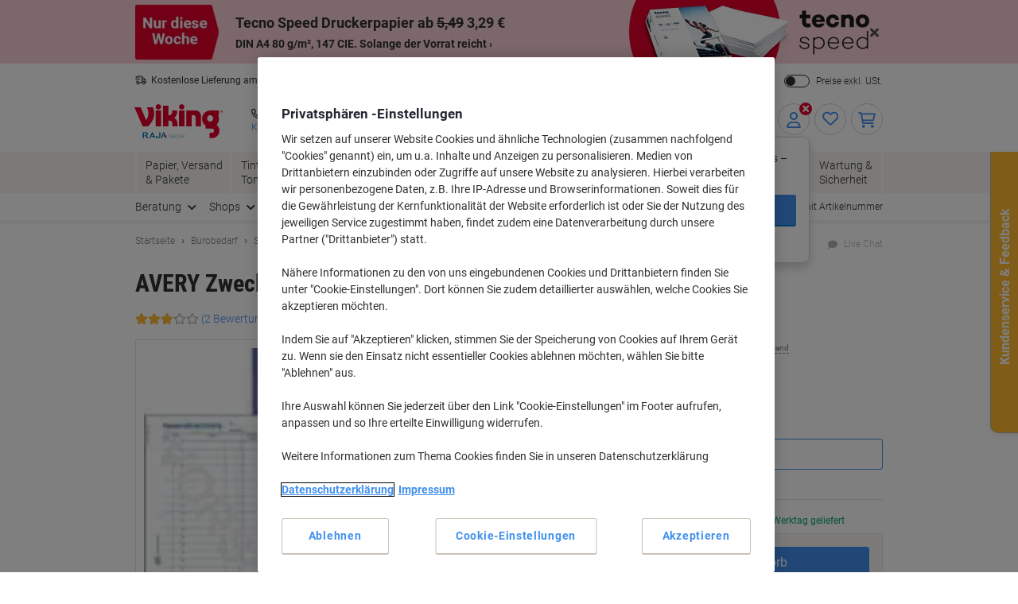

--- FILE ---
content_type: text/html;charset=UTF-8
request_url: https://www.viking.de/de/avery-zweckform-kassenabrechnung-428-din-a4-p-428
body_size: 345823
content:








    

    





<!DOCTYPE html>
<html class="no-js " lang="de">
	<head>
		<link rel="preload" href="https://execution-ci360.marketing.vikingoffice.eu/js/ot2.min.js" as="script">
		<script>
			(()=>{"use strict";var t={24601:(t,r,e)=>{var n=e(78420),o=e(13838),i=TypeError;t.exports=function(t){if(n(t))return t;throw i(o(t)+" is not a function")}},73938:(t,r,e)=>{var n=e(65335),o=String,i=TypeError;t.exports=function(t){if(n(t))return t;throw i(o(t)+" is not an object")}},58186:(t,r,e)=>{var n=e(5476),o=e(6539),i=e(23493),u=function(t){return function(r,e,u){var a,c=n(r),f=i(c),s=o(u,f);if(t&&e!=e){for(;f>s;)if((a=c[s++])!=a)return!0}else for(;f>s;s++)if((t||s in c)&&c[s]===e)return t||s||0;return!t&&-1}};t.exports={includes:u(!0),indexOf:u(!1)}},18569:(t,r,e)=>{var n=e(30281),o=n({}.toString),i=n("".slice);t.exports=function(t){return i(o(t),8,-1)}},84361:(t,r,e)=>{var n=e(36490),o=e(15816),i=e(97632),u=e(43610);t.exports=function(t,r,e){for(var a=o(r),c=u.f,f=i.f,s=0;s<a.length;s++){var p=a[s];n(t,p)||e&&n(e,p)||c(t,p,f(r,p))}}},97712:(t,r,e)=>{var n=e(65077),o=e(43610),i=e(66843);t.exports=n?function(t,r,e){return o.f(t,r,i(1,e))}:function(t,r,e){return t[r]=e,t}},66843:t=>{t.exports=function(t,r){return{enumerable:!(1&t),configurable:!(2&t),writable:!(4&t),value:r}}},7485:(t,r,e)=>{var n=e(78420),o=e(43610),i=e(48218),u=e(59430);t.exports=function(t,r,e,a){a||(a={});var c=a.enumerable,f=void 0!==a.name?a.name:r;if(n(e)&&i(e,f,a),a.global)c?t[r]=e:u(r,e);else{try{a.unsafe?t[r]&&(c=!0):delete t[r]}catch(t){}c?t[r]=e:o.f(t,r,{value:e,enumerable:!1,configurable:!a.nonConfigurable,writable:!a.nonWritable})}return t}},59430:(t,r,e)=>{var n=e(30200),o=Object.defineProperty;t.exports=function(t,r){try{o(n,t,{value:r,configurable:!0,writable:!0})}catch(e){n[t]=r}return r}},65077:(t,r,e)=>{var n=e(92074);t.exports=!n((function(){return 7!=Object.defineProperty({},1,{get:function(){return 7}})[1]}))},96568:t=>{var r="object"==typeof document&&document.all,e=void 0===r&&void 0!==r;t.exports={all:r,IS_HTMLDDA:e}},23262:(t,r,e)=>{var n=e(30200),o=e(65335),i=n.document,u=o(i)&&o(i.createElement);t.exports=function(t){return u?i.createElement(t):{}}},47061:t=>{t.exports="undefined"!=typeof navigator&&String(navigator.userAgent)||""},6845:(t,r,e)=>{var n,o,i=e(30200),u=e(47061),a=i.process,c=i.Deno,f=a&&a.versions||c&&c.version,s=f&&f.v8;s&&(o=(n=s.split("."))[0]>0&&n[0]<4?1:+(n[0]+n[1])),!o&&u&&(!(n=u.match(/Edge\/(\d+)/))||n[1]>=74)&&(n=u.match(/Chrome\/(\d+)/))&&(o=+n[1]),t.exports=o},30290:t=>{t.exports=["constructor","hasOwnProperty","isPrototypeOf","propertyIsEnumerable","toLocaleString","toString","valueOf"]},51605:(t,r,e)=>{var n=e(30200),o=e(97632).f,i=e(97712),u=e(7485),a=e(59430),c=e(84361),f=e(84977);t.exports=function(t,r){var e,s,p,l,v,b=t.target,y=t.global,g=t.stat;if(e=y?n:g?n[b]||a(b,{}):(n[b]||{}).prototype)for(s in r){if(l=r[s],p=t.dontCallGetSet?(v=o(e,s))&&v.value:e[s],!f(y?s:b+(g?".":"#")+s,t.forced)&&void 0!==p){if(typeof l==typeof p)continue;c(l,p)}(t.sham||p&&p.sham)&&i(l,"sham",!0),u(e,s,l,t)}}},92074:t=>{t.exports=function(t){try{return!!t()}catch(t){return!0}}},38823:(t,r,e)=>{var n=e(92074);t.exports=!n((function(){var t=function(){}.bind();return"function"!=typeof t||t.hasOwnProperty("prototype")}))},72368:(t,r,e)=>{var n=e(38823),o=Function.prototype.call;t.exports=n?o.bind(o):function(){return o.apply(o,arguments)}},12071:(t,r,e)=>{var n=e(65077),o=e(36490),i=Function.prototype,u=n&&Object.getOwnPropertyDescriptor,a=o(i,"name"),c=a&&"something"===function(){}.name,f=a&&(!n||n&&u(i,"name").configurable);t.exports={EXISTS:a,PROPER:c,CONFIGURABLE:f}},30281:(t,r,e)=>{var n=e(38823),o=Function.prototype,i=o.call,u=n&&o.bind.bind(i,i);t.exports=n?u:function(t){return function(){return i.apply(t,arguments)}}},56492:(t,r,e)=>{var n=e(30200),o=e(78420);t.exports=function(t,r){return arguments.length<2?(e=n[t],o(e)?e:void 0):n[t]&&n[t][r];var e}},46457:(t,r,e)=>{var n=e(24601),o=e(88406);t.exports=function(t,r){var e=t[r];return o(e)?void 0:n(e)}},30200:function(t,r,e){var n=function(t){return t&&t.Math==Math&&t};t.exports=n("object"==typeof globalThis&&globalThis)||n("object"==typeof window&&window)||n("object"==typeof self&&self)||n("object"==typeof e.g&&e.g)||function(){return this}()||this||Function("return this")()},36490:(t,r,e)=>{var n=e(30281),o=e(92612),i=n({}.hasOwnProperty);t.exports=Object.hasOwn||function(t,r){return i(o(t),r)}},67708:t=>{t.exports={}},87694:(t,r,e)=>{var n=e(65077),o=e(92074),i=e(23262);t.exports=!n&&!o((function(){return 7!=Object.defineProperty(i("div"),"a",{get:function(){return 7}}).a}))},48664:(t,r,e)=>{var n=e(30281),o=e(92074),i=e(18569),u=Object,a=n("".split);t.exports=o((function(){return!u("z").propertyIsEnumerable(0)}))?function(t){return"String"==i(t)?a(t,""):u(t)}:u},69965:(t,r,e)=>{var n=e(30281),o=e(78420),i=e(49310),u=n(Function.toString);o(i.inspectSource)||(i.inspectSource=function(t){return u(t)}),t.exports=i.inspectSource},99206:(t,r,e)=>{var n,o,i,u=e(8369),a=e(30200),c=e(65335),f=e(97712),s=e(36490),p=e(49310),l=e(25904),v=e(67708),b="Object already initialized",y=a.TypeError,g=a.WeakMap;if(u||p.state){var h=p.state||(p.state=new g);h.get=h.get,h.has=h.has,h.set=h.set,n=function(t,r){if(h.has(t))throw y(b);return r.facade=t,h.set(t,r),r},o=function(t){return h.get(t)||{}},i=function(t){return h.has(t)}}else{var x=l("state");v[x]=!0,n=function(t,r){if(s(t,x))throw y(b);return r.facade=t,f(t,x,r),r},o=function(t){return s(t,x)?t[x]:{}},i=function(t){return s(t,x)}}t.exports={set:n,get:o,has:i,enforce:function(t){return i(t)?o(t):n(t,{})},getterFor:function(t){return function(r){var e;if(!c(r)||(e=o(r)).type!==t)throw y("Incompatible receiver, "+t+" required");return e}}}},78420:(t,r,e)=>{var n=e(96568),o=n.all;t.exports=n.IS_HTMLDDA?function(t){return"function"==typeof t||t===o}:function(t){return"function"==typeof t}},84977:(t,r,e)=>{var n=e(92074),o=e(78420),i=/#|\.prototype\./,u=function(t,r){var e=c[a(t)];return e==s||e!=f&&(o(r)?n(r):!!r)},a=u.normalize=function(t){return String(t).replace(i,".").toLowerCase()},c=u.data={},f=u.NATIVE="N",s=u.POLYFILL="P";t.exports=u},88406:t=>{t.exports=function(t){return null==t}},65335:(t,r,e)=>{var n=e(78420),o=e(96568),i=o.all;t.exports=o.IS_HTMLDDA?function(t){return"object"==typeof t?null!==t:n(t)||t===i}:function(t){return"object"==typeof t?null!==t:n(t)}},6926:t=>{t.exports=!1},32328:(t,r,e)=>{var n=e(56492),o=e(78420),i=e(47658),u=e(5225),a=Object;t.exports=u?function(t){return"symbol"==typeof t}:function(t){var r=n("Symbol");return o(r)&&i(r.prototype,a(t))}},23493:(t,r,e)=>{var n=e(33747);t.exports=function(t){return n(t.length)}},48218:(t,r,e)=>{var n=e(30281),o=e(92074),i=e(78420),u=e(36490),a=e(65077),c=e(12071).CONFIGURABLE,f=e(69965),s=e(99206),p=s.enforce,l=s.get,v=String,b=Object.defineProperty,y=n("".slice),g=n("".replace),h=n([].join),x=a&&!o((function(){return 8!==b((function(){}),"length",{value:8}).length})),m=String(String).split("String"),d=t.exports=function(t,r,e){"Symbol("===y(v(r),0,7)&&(r="["+g(v(r),/^Symbol\(([^)]*)\)/,"$1")+"]"),e&&e.getter&&(r="get "+r),e&&e.setter&&(r="set "+r),(!u(t,"name")||c&&t.name!==r)&&(a?b(t,"name",{value:r,configurable:!0}):t.name=r),x&&e&&u(e,"arity")&&t.length!==e.arity&&b(t,"length",{value:e.arity});try{e&&u(e,"constructor")&&e.constructor?a&&b(t,"prototype",{writable:!1}):t.prototype&&(t.prototype=void 0)}catch(t){}var n=p(t);return u(n,"source")||(n.source=h(m,"string"==typeof r?r:"")),t};Function.prototype.toString=d((function(){return i(this)&&l(this).source||f(this)}),"toString")},19830:t=>{var r=Math.ceil,e=Math.floor;t.exports=Math.trunc||function(t){var n=+t;return(n>0?e:r)(n)}},81688:(t,r,e)=>{var n=e(65077),o=e(30281),i=e(72368),u=e(92074),a=e(91641),c=e(18916),f=e(9304),s=e(92612),p=e(48664),l=Object.assign,v=Object.defineProperty,b=o([].concat);t.exports=!l||u((function(){if(n&&1!==l({b:1},l(v({},"a",{enumerable:!0,get:function(){v(this,"b",{value:3,enumerable:!1})}}),{b:2})).b)return!0;var t={},r={},e=Symbol(),o="abcdefghijklmnopqrst";return t[e]=7,o.split("").forEach((function(t){r[t]=t})),7!=l({},t)[e]||a(l({},r)).join("")!=o}))?function(t,r){for(var e=s(t),o=arguments.length,u=1,l=c.f,v=f.f;o>u;)for(var y,g=p(arguments[u++]),h=l?b(a(g),l(g)):a(g),x=h.length,m=0;x>m;)y=h[m++],n&&!i(v,g,y)||(e[y]=g[y]);return e}:l},43610:(t,r,e)=>{var n=e(65077),o=e(87694),i=e(94491),u=e(73938),a=e(86032),c=TypeError,f=Object.defineProperty,s=Object.getOwnPropertyDescriptor,p="enumerable",l="configurable",v="writable";r.f=n?i?function(t,r,e){if(u(t),r=a(r),u(e),"function"==typeof t&&"prototype"===r&&"value"in e&&v in e&&!e[v]){var n=s(t,r);n&&n[v]&&(t[r]=e.value,e={configurable:l in e?e[l]:n[l],enumerable:p in e?e[p]:n[p],writable:!1})}return f(t,r,e)}:f:function(t,r,e){if(u(t),r=a(r),u(e),o)try{return f(t,r,e)}catch(t){}if("get"in e||"set"in e)throw c("Accessors not supported");return"value"in e&&(t[r]=e.value),t}},97632:(t,r,e)=>{var n=e(65077),o=e(72368),i=e(9304),u=e(66843),a=e(5476),c=e(86032),f=e(36490),s=e(87694),p=Object.getOwnPropertyDescriptor;r.f=n?p:function(t,r){if(t=a(t),r=c(r),s)try{return p(t,r)}catch(t){}if(f(t,r))return u(!o(i.f,t,r),t[r])}},64789:(t,r,e)=>{var n=e(16347),o=e(30290).concat("length","prototype");r.f=Object.getOwnPropertyNames||function(t){return n(t,o)}},18916:(t,r)=>{r.f=Object.getOwnPropertySymbols},47658:(t,r,e)=>{var n=e(30281);t.exports=n({}.isPrototypeOf)},16347:(t,r,e)=>{var n=e(30281),o=e(36490),i=e(5476),u=e(58186).indexOf,a=e(67708),c=n([].push);t.exports=function(t,r){var e,n=i(t),f=0,s=[];for(e in n)!o(a,e)&&o(n,e)&&c(s,e);for(;r.length>f;)o(n,e=r[f++])&&(~u(s,e)||c(s,e));return s}},91641:(t,r,e)=>{var n=e(16347),o=e(30290);t.exports=Object.keys||function(t){return n(t,o)}},9304:(t,r)=>{var e={}.propertyIsEnumerable,n=Object.getOwnPropertyDescriptor,o=n&&!e.call({1:2},1);r.f=o?function(t){var r=n(this,t);return!!r&&r.enumerable}:e},69751:(t,r,e)=>{var n=e(72368),o=e(78420),i=e(65335),u=TypeError;t.exports=function(t,r){var e,a;if("string"===r&&o(e=t.toString)&&!i(a=n(e,t)))return a;if(o(e=t.valueOf)&&!i(a=n(e,t)))return a;if("string"!==r&&o(e=t.toString)&&!i(a=n(e,t)))return a;throw u("Can't convert object to primitive value")}},15816:(t,r,e)=>{var n=e(56492),o=e(30281),i=e(64789),u=e(18916),a=e(73938),c=o([].concat);t.exports=n("Reflect","ownKeys")||function(t){var r=i.f(a(t)),e=u.f;return e?c(r,e(t)):r}},71229:(t,r,e)=>{var n=e(88406),o=TypeError;t.exports=function(t){if(n(t))throw o("Can't call method on "+t);return t}},25904:(t,r,e)=>{var n=e(50002),o=e(50665),i=n("keys");t.exports=function(t){return i[t]||(i[t]=o(t))}},49310:(t,r,e)=>{var n=e(30200),o=e(59430),i="__core-js_shared__",u=n[i]||o(i,{});t.exports=u},50002:(t,r,e)=>{var n=e(6926),o=e(49310);(t.exports=function(t,r){return o[t]||(o[t]=void 0!==r?r:{})})("versions",[]).push({version:"3.32.0",mode:n?"pure":"global",copyright:"Â© 2014-2023 Denis Pushkarev (zloirock.ru)",license:"https://github.com/zloirock/core-js/blob/v3.32.0/LICENSE",source:"https://github.com/zloirock/core-js"})},82072:(t,r,e)=>{var n=e(6845),o=e(92074),i=e(30200).String;t.exports=!!Object.getOwnPropertySymbols&&!o((function(){var t=Symbol();return!i(t)||!(Object(t)instanceof Symbol)||!Symbol.sham&&n&&n<41}))},6539:(t,r,e)=>{var n=e(79328),o=Math.max,i=Math.min;t.exports=function(t,r){var e=n(t);return e<0?o(e+r,0):i(e,r)}},5476:(t,r,e)=>{var n=e(48664),o=e(71229);t.exports=function(t){return n(o(t))}},79328:(t,r,e)=>{var n=e(19830);t.exports=function(t){var r=+t;return r!=r||0===r?0:n(r)}},33747:(t,r,e)=>{var n=e(79328),o=Math.min;t.exports=function(t){return t>0?o(n(t),9007199254740991):0}},92612:(t,r,e)=>{var n=e(71229),o=Object;t.exports=function(t){return o(n(t))}},50874:(t,r,e)=>{var n=e(72368),o=e(65335),i=e(32328),u=e(46457),a=e(69751),c=e(31602),f=TypeError,s=c("toPrimitive");t.exports=function(t,r){if(!o(t)||i(t))return t;var e,c=u(t,s);if(c){if(void 0===r&&(r="default"),e=n(c,t,r),!o(e)||i(e))return e;throw f("Can't convert object to primitive value")}return void 0===r&&(r="number"),a(t,r)}},86032:(t,r,e)=>{var n=e(50874),o=e(32328);t.exports=function(t){var r=n(t,"string");return o(r)?r:r+""}},13838:t=>{var r=String;t.exports=function(t){try{return r(t)}catch(t){return"Object"}}},50665:(t,r,e)=>{var n=e(30281),o=0,i=Math.random(),u=n(1..toString);t.exports=function(t){return"Symbol("+(void 0===t?"":t)+")_"+u(++o+i,36)}},5225:(t,r,e)=>{var n=e(82072);t.exports=n&&!Symbol.sham&&"symbol"==typeof Symbol.iterator},94491:(t,r,e)=>{var n=e(65077),o=e(92074);t.exports=n&&o((function(){return 42!=Object.defineProperty((function(){}),"prototype",{value:42,writable:!1}).prototype}))},8369:(t,r,e)=>{var n=e(30200),o=e(78420),i=n.WeakMap;t.exports=o(i)&&/native code/.test(String(i))},31602:(t,r,e)=>{var n=e(30200),o=e(50002),i=e(36490),u=e(50665),a=e(82072),c=e(5225),f=n.Symbol,s=o("wks"),p=c?f.for||f:f&&f.withoutSetter||u;t.exports=function(t){return i(s,t)||(s[t]=a&&i(f,t)?f[t]:p("Symbol."+t)),s[t]}},69218:(t,r,e)=>{var n=e(51605),o=e(81688);n({target:"Object",stat:!0,arity:2,forced:Object.assign!==o},{assign:o})}},r={};function e(n){var o=r[n];if(void 0!==o)return o.exports;var i=r[n]={exports:{}};return t[n].call(i.exports,i,i.exports,e),i.exports}e.g=function(){if("object"==typeof globalThis)return globalThis;try{return this||new Function("return this")()}catch(t){if("object"==typeof window)return window}}(),(()=>{e(69218);const t={get:function(t){for(var r="".concat(t,"="),e=document.cookie.split(";"),n=0;n<e.length;n+=1){for(var o=e[n];" "===o.charAt(0);)o=o.substring(1);if(0===o.indexOf(r))return o.substring(r.length,o.length)}return null},set:function(t){var r=arguments.length>1&&void 0!==arguments[1]?arguments[1]:"",e=arguments.length>2&&void 0!==arguments[2]?arguments[2]:365,n=new Date;n.setTime(n.getTime()+24*e*60*60*1e3);var o="expires=".concat(n.toUTCString());document.cookie="".concat(t,"=").concat(r,"; ").concat(o,"; sameSite=Strict; secure; path=/")}};window.od=Object.assign(window.od||{},{Cookie:t}),window.od})()})();
//# sourceMappingURL=es5-global_critical.js.map</script>

		<script type="text/javascript">
		var datalayerInitialObject = {"basket":{"subTotalValue":0.00,"totalValueInVat":0.00,"totalValueExVat":0.00,"DiscountValue":0.0,"linkToCart":"https://www.viking.de/de/cart","protectionPlusValue":0.0,"products":[],"totalQty":0},"userInfo":{"segmentID":"DEFAULT","customerType":"business","vikingOneUser":false,"punchoutUser":false,"hasOrders":false},"navigation":{"pageType":"product","pageName":"AVERY Zweckform Kassenbuch 428 DIN A4 Perforiert N/A 50 Blatt","currentDomain":"www.viking.de","currentUrl":"https://www.viking.de/de/avery-zweckform-kassenabrechnung-428-din-a4-p-428","currencyISO":"EUR","currencySymbol":"€","countryLocale":"de_DE","countryISO":"DE","countryISOLong":"DEU","categoryID":"WEB_EU_10202001","categoryName":"Geschäfts- \u0026 Kassenbücher","loginConfirmation":"N","pageLanguage":"de","categoryIDs":["formbuecher_deat","avery_premiumshop_july_deat_v1","avery_premium_shop_tile3_deat","averyQ1_tile3_de","avery_form_books_deat","averyQ4_tile3_de","labels-p3-de-tile3","WEB_EU_10202001","labels_de_tile4","avery21_de_tile4","avery-formular-de","formularbucher-avery-de","monthlydeals-p07-2024-de","halloween-avery-de","v1-monthlydeals-p11-2024-de","monthlydeals-p02-2025-de","core-category-voucher-2025-de","top-angebote-burobedarf-de"],"pageNumber":0,"isAsmAgentLoggedIn":false},"skuInfo":{"price":[{"qtyFrom":1,"qtyTo":4,"skuPriceexVAT":"14.99","skuPriceinVAT":"17.84","pricingType":"DEFAULT"},{"qtyFrom":5,"skuPriceexVAT":"13.99","skuPriceinVAT":"16.65","pricingType":"DEFAULT"}],"skuCategoryID":"WEB_EU_10202001","skuCategory":"Geschäfts- \u0026 Kassenbücher","skuHierarchy":"102/10202/10202001","skuID":"428","articleNumber":"4371075","skuImageURL":"//static.viking.de/is/image/odeu13/4371075","skuLinkURL":"https://www.viking.de/de/avery-zweckform-kassenabrechnung-428-din-a4-p-428","skuName":"AVERY Zweckform Kassenbuch 428 DIN A4 Perforiert N/A 50 Blatt","productStatus":"ACTIVE","eanUpc":"4004182004289","skuTitle":"AVERY Zweckform Kassenbuch 428 DIN A4 Perforiert N/A 50 Blatt","skuItemCategory":"102","skuItemCategory2":"10202","skuItemCategory3":"10202001"}};
		datalayerInitialObject.environment = 'prod';

        

        if (window.name) {
			datalayerInitialObject.navigation.navigationMethod = window.name;
		}
        window.dataLayer = window.dataLayer || [];
		window.dataLayer.push(datalayerInitialObject);
    </script>
<script type="text/javascript"
				src="//cdn.evgnet.com/beacon/y556rq555559o43q3y3n3n3l081553599/viking_de_prod/scripts/evergage.min.js">
		</script>

		<script>
			var ALGOLIA_INSIGHTS_SRC =
					"https://cdn.jsdelivr.net/npm/search-insights@2.13.0/dist/search-insights.min.js";

			!(function (e, a, t, n, s, i, c) {
				(e.AlgoliaAnalyticsObject = s),
						(e[s] =
								e[s] ||
								function () {
									(e[s].queue = e[s].queue || []).push(arguments);
								}),
						(e[s].version = (n.match(/@([^\/]+)\/?/) || [])[1]),
						(i = a.createElement(t)),
						(c = a.getElementsByTagName(t)[0]),
						(i.async = 1),
						(i.src = n),
						c.parentNode.insertBefore(i, c);
			})(window, document, "script", ALGOLIA_INSIGHTS_SRC, "aa");
		</script>

		<script>
				(function(ci, a) {
					window[ci] || function() {
						var ef = window[ci] = function() {
							return ef.q.push(arguments);
						};
						ef.q = [];
						ef.a = a || {};
					} ();
				})('ci360', {
					tenantId: `1f518c9f520001069912c11d`,
					identity: {
						source: 'jsvar',
						name: 'dataLayer[0].userInfo.customerGUID',
						type: 'customer_id',
						obscure: !1
					}
				});
			</script>
		<!-- OneTrust Cookies Consent Notice start -->
<script src="https://cdn.cookielaw.org/scripttemplates/otSDKStub.js"  type="text/javascript" charset="UTF-8" data-domain-script="a85d5db8-9040-43c5-af0d-a997fe909496"></script>
<script type="text/javascript">
	function OptanonWrapper() {
		adjustButtonOrder();
		window.addEventListener('resize', adjustButtonOrder);
	}

	function adjustButtonOrder() {
		const buttons = ['onetrust-accept-btn-handler', 'onetrust-reject-all-handler', 'onetrust-pc-btn-handler'].map(id => document.getElementById(id));
		const buttonGroup = document.getElementById('onetrust-button-group');
		const bannerActionsContainer = document.querySelector('.banner-actions-container');

		if (bannerActionsContainer && buttons.every(button => button !== null)) {
			const isMobile = window.matchMedia("(max-width: 600px)").matches;
			buttons.forEach(button => adjustButtonStyle(button, isMobile));
			adjustButtonPlacement(isMobile);
		}

		function adjustButtonStyle(button, isMobile) {
			button.style.display = isMobile ? 'block' : '';
			button.style.width = isMobile ? '100%' : '';
		}

		function adjustButtonPlacement(isMobile) {
			if (isMobile) {
				buttons.forEach(button => buttonGroup.appendChild(button));
			} else {
				buttonGroup.insertBefore(buttons[2], bannerActionsContainer);
				[buttons[1], buttons[0]].forEach(button => bannerActionsContainer.appendChild(button));
			}
		}
	}


</script>
<script type="text/javascript">
	document.addEventListener('click', (e) => {
		if (e.target.getAttribute('id') === 'onetrust-accept-btn-handler' ||
				e.target.getAttribute('id') === 'accept-recommended-btn-handler' ||
				e.target.classList.contains('onetrust-close-btn-handler')) {
			setTimeout(() => {window.location.reload();}, 250);
		}
	});
</script>
<!-- OneTrust Cookies Consent Notice end --><script type="text/javascript" 
					src="https://try.abtasty.com/f56c72307867ccc723bcddb81093020d.js">
			</script>
		<script id="sassCi360InsertingLogic">
				if (window.od.Cookie.get('OptanonConsent') && (window.od.Cookie.get('OptanonConsent')).indexOf('C0004%3A1') !== -1) {
					const scriptTag = document.createElement('script');
					scriptTag.id = 'ob-script-async'; 
					scriptTag.async = true;
                    scriptTag.src = 'https://execution-ci360.marketing.vikingoffice.eu/js/ot2.min.js';
					scriptTag.setAttribute('data-efname', 'ci360');
					const scriptBefore = document.getElementById('sassCi360InsertingLogic');
					scriptBefore.after(scriptTag);
				}
			</script>
		










    <!-- Google Tag Manager -->
    <script>
        if (!window.od.Cookie.get('gtm.exclude')) {
            (function(w,d,s,l,i){w[l]=w[l]||[];w[l].push({'gtm.start':
                    new Date().getTime(),event:'gtm.js'});var f=d.getElementsByTagName(s)[0],
                j=d.createElement(s),dl=l!='dataLayer'?'&l='+l:'';j.async=true;j.src=
                'https://de.sgtm.viking.de/gtm.js?id='+i+dl+ '&gtm_auth=c8kOeo3JdMCu_Ey3-I5EQg&gtm_preview=env-2&gtm_cookies_win=x';f.parentNode.insertBefore(j,f);
            })(window,document,'script','dataLayer','GTM-KXZDG3V');
        }
    </script>
    <!-- End Google Tag Manager -->
<script>
    window.ACC = window.ACC || {};
    window.ACC.config = window.ACC.config || {};
    window.ACC.config.contextPath = '/';
    window.ACC.config.CSRFToken="73d00eec-6f89-4536-a343-a8643c703f32";
    window.ACC.config.encodedContextPath = window.location.origin + '/' + 'de_DE'.split('_')[0];
		ACC.config.commonResourcePath = "/_ui/responsive/odcommon";
</script><script>(function(H){H.className=H.className.replace(/\bno-js\b/,'js')})(document.documentElement)</script>

		<title>AVERY Zweckform Kassenbuch 428 DIN A4 Perforiert N/A 50 Blatt | Viking DE</title>

		
<link rel="preload" href="/_ui/responsive/theme-common/fonts/roboto-v18-latin_latin-ext-regular.woff2" as="font" type="font/woff2" crossorigin>
<link rel="preload" href="/_ui/responsive/theme-common/fonts/roboto-v18-latin_latin-ext-100.woff2" as="font" type="font/woff2" crossorigin>
<link rel="preload" href="/_ui/responsive/theme-common/fonts/roboto-v18-latin_latin-ext-300.woff2" as="font" type="font/woff2" crossorigin>
<link rel="preload" href="/_ui/responsive/theme-common/fonts/roboto-v18-latin_latin-ext-500.woff2" as="font" type="font/woff2" crossorigin>
<link rel="preload" href="/_ui/responsive/theme-common/fonts/roboto-v18-latin_latin-ext-700.woff2" as="font" type="font/woff2" crossorigin>
<link rel="preload" href="/_ui/responsive/theme-common/fonts/roboto-condensed-v16-latin_latin-ext-700.woff2" as="font" type="font/woff2" crossorigin>
<link rel="preload" href="/_ui/responsive/theme-common/fonts/fontello-fa-solid.woff2" as="font" type="font/woff2" crossorigin>
<link rel="preload" href="/_ui/responsive/theme-common/fonts/fontello-fa-brands.woff2" as="font" type="font/woff2" crossorigin>
<link rel="preload" href="/_ui/responsive/theme-common/fonts/fontello-fa-regular.woff2" as="font" type="font/woff2" crossorigin>
<meta charset="utf-8" />
<meta http-equiv="Content-Type" content="text/html; charset=utf-8" />
<meta http-equiv="X-UA-Compatible" content="IE=edge" />
<meta name="viewport" content="width=device-width, initial-scale=1.0" />
<base href="https://www.viking.de/de/" />

<meta name="keywords" content="AVERY,Zweckform,Kassenbuch,428,DIN,A4,Perforiert,N/A,50,Blatt,Schreibtisch-Ausstattung,Notizbücher,,Notizblöcke,&,Zettel,Geschäfts-,Kassenbücher" />
    <meta name="description" content="Benötigen Sie AVERY Zweckform Kassenbuch 428 Weiß, Gelb DIN A4 Perforiert 2 à 50 Blatt? Wir verkaufen das auf unserer Website. Mehr dazu finden Sie hier." />
    <meta name="robots" content="index,follow" />
    <meta name="mobile-web-app-capable" content="yes">
<meta name="apple-mobile-web-app-title" content="Viking DE">

<link rel="canonical" href="https://www.viking.de/de/avery-zweckform-kassenabrechnung-428-din-a4-p-428">
    <link hreflang="de-at" href="https://www.vikingdirekt.at/de/avery-zweckform-kassenabrechnung-428-a4-p-428" rel="alternate" />
    <link hreflang="de-de" href="https://www.viking.de/de/avery-zweckform-kassenabrechnung-428-din-a4-p-428" rel="alternate" />
    <link hreflang="fr-ch" href="https://www.vikingdirekt.ch/fr/rapport-de-caisse-avery-zweckform-428-a4-perfore-p-4371075" rel="alternate" />
    <link hreflang="de-ch" href="https://www.vikingdirekt.ch/de/avery-zweckform-kassenbuch-428-weiss-gelb-din-a4-perforiert-2-a-50-blatt-p-4371075" rel="alternate" />
    <link rel="shortcut icon" type="application/octet-stream" href="/medias/sys_master/root/h89/ha9/9040132833310/viking-shortcut-icon.bin" sizes="" />
<link rel="icon" type="application/octet-stream" href="/medias/sys_master/root/h5c/h74/9040132898846/viking-icon.bin" sizes="" />
<link rel="icon" type="image/png" href="/medias/sys_master/root/h7c/h5f/9040132964382/viking-16x16.png" sizes="16x16" />
<link rel="icon" type="image/png" href="/medias/sys_master/root/ha4/h92/9040133029918/viking-32x32.png" sizes="32x32" />
<link rel="icon" type="image/png" href="/medias/sys_master/root/h47/h46/9040133095454/viking-36x36.png" sizes="36x36" />
<link rel="icon" type="image/png" href="/medias/sys_master/root/ha8/hc4/9040133160990/viking-48x48.png" sizes="48x48" />
<link rel="icon" type="image/png" href="/medias/sys_master/root/hc6/hd4/9040133226526/viking-72x72.png" sizes="72x72" />
<link rel="icon" type="image/png" href="/medias/sys_master/root/h25/h04/9040133292062/viking-96x96.png" sizes="96x96" />
<link rel="icon" type="image/png" href="/medias/sys_master/root/h25/h04/9040133292062/viking-96x96.png" sizes="96x96" />
<link rel="icon" type="image/png" href="/medias/sys_master/root/hba/h8a/9040133357598/viking-144x144.png" sizes="144x144" />
<link rel="apple-touch-icon" type="image/png" href="/medias/sys_master/root/h4c/h09/9040133488670/viking-apple-57x57.png" sizes="57x57" />
<link rel="apple-touch-icon" type="image/png" href="/medias/sys_master/root/h31/h85/9040133554206/viking-apple-60x60.png" sizes="60x60" />
<link rel="apple-touch-icon" type="image/png" href="/medias/sys_master/root/h3e/hee/9040133619742/viking-apple-72x72.png" sizes="72x72" />
<link rel="apple-touch-icon" type="image/png" href="/medias/sys_master/root/h24/h3b/9040133685278/viking-apple-76x76.png" sizes="76x76" />
<link rel="apple-touch-icon" type="image/png" href="/medias/sys_master/root/he7/h8a/9040133750814/viking-apple-114x114.png" sizes="114x114" />
<link rel="apple-touch-icon" type="image/png" href="/medias/sys_master/root/h1c/hac/9040133816350/viking-apple-120x120.png" sizes="120x120" />
<link rel="apple-touch-icon" type="image/png" href="/medias/sys_master/root/hf3/hd4/9040133881886/viking-apple-144x144.png" sizes="144x144" />
<link rel="apple-touch-icon" type="image/png" href="/medias/sys_master/root/h2b/hc2/9040133947422/viking-apple-152x152.png" sizes="152x152" />
<link rel="apple-touch-icon" type="image/png" href="/medias/sys_master/root/h0e/h32/9040134012958/viking-apple-180x180.png" sizes="180x180" />
<style>
            @charset "UTF-8";*,:after,:before{-webkit-box-sizing:border-box;box-sizing:border-box}html{font-family:sans-serif;line-height:1.15;-webkit-text-size-adjust:100%;-webkit-tap-highlight-color:rgba(0,0,0,0)}article,aside,figcaption,figure,footer,header,hgroup,main,nav,section{display:block}body{background-color:#fff;color:#303030;font-family:Roboto,-apple-system,BlinkMacSystemFont,sans-serif;font-size:16px;font-size:1.6rem;font-weight:400;line-height:1.33;margin:0;text-align:left}[tabindex="-1"]:focus{outline:0!important}hr{-webkit-box-sizing:content-box;box-sizing:content-box;height:0;overflow:visible}h1,h2,h3,h4,h5,h6{margin-bottom:1.6rem;margin-top:0}p{margin-bottom:1rem;margin-top:0}abbr[data-original-title],abbr[title]{border-bottom:0;cursor:help;text-decoration:underline;-webkit-text-decoration:underline dotted;text-decoration:underline dotted;-webkit-text-decoration-skip-ink:none;text-decoration-skip-ink:none}address{font-style:normal;line-height:inherit}address,dl,ol,ul{margin-bottom:1rem}dl,ol,ul{margin-top:0}ol ol,ol ul,ul ol,ul ul{margin-bottom:0}dt{font-weight:700}dd{margin-bottom:.5rem;margin-left:0}blockquote{margin:0 0 1rem}b,strong{font-weight:bolder}small{font-size:80%}sub,sup{font-size:75%;line-height:0;position:relative;vertical-align:baseline}sub{bottom:-.25em}sup{top:-.5em}a{background-color:transparent;color:#4290ee;text-decoration:none}a:hover{color:#246cd0;text-decoration:underline}a:not([href]):not([tabindex]),a:not([href]):not([tabindex]):focus,a:not([href]):not([tabindex]):hover{color:inherit;text-decoration:none}a:not([href]):not([tabindex]):focus{outline:0}code,kbd,pre,samp{font-family:SFMono-Regular,Menlo,Monaco,Consolas,Liberation Mono,Courier New,monospace;font-size:1em}pre{margin-bottom:1rem;margin-top:0;overflow:auto}figure{margin:0 0 1rem}img{border-style:none}img,svg{vertical-align:middle}svg{overflow:hidden}table{border-collapse:collapse}caption{caption-side:bottom;color:#98908c;padding-bottom:1rem;padding-top:1rem;text-align:left}th{text-align:inherit}label{display:inline-block;margin-bottom:.5rem}button{border-radius:0}button:focus{outline:1px dotted;outline:5px auto -webkit-focus-ring-color}button,input,optgroup,select,textarea{font-family:inherit;font-size:inherit;line-height:inherit;margin:0}button,input{overflow:visible}button,select{text-transform:none}select{word-wrap:normal}[type=button],[type=reset],[type=submit],button{-webkit-appearance:button}[type=button]:not(:disabled),[type=reset]:not(:disabled),[type=submit]:not(:disabled),button:not(:disabled){cursor:pointer}[type=button]::-moz-focus-inner,[type=reset]::-moz-focus-inner,[type=submit]::-moz-focus-inner,button::-moz-focus-inner{border-style:none;padding:0}input[type=checkbox],input[type=radio]{-webkit-box-sizing:border-box;box-sizing:border-box;padding:0}input[type=date],input[type=datetime-local],input[type=month],input[type=time]{-webkit-appearance:listbox}textarea{overflow:auto;resize:vertical}fieldset{border:0;margin:0;min-width:0;padding:0}legend{color:inherit;display:block;font-size:15px;font-size:1.5rem;line-height:inherit;margin-bottom:.5rem;max-width:100%;padding:0;white-space:normal;width:100%}progress{vertical-align:baseline}[type=number]::-webkit-inner-spin-button,[type=number]::-webkit-outer-spin-button{height:auto}[type=search]{-webkit-appearance:none;outline-offset:-2px}[type=search]::-webkit-search-decoration{-webkit-appearance:none}::-webkit-file-upload-button{-webkit-appearance:button;font:inherit}output{display:inline-block}summary{cursor:pointer;display:list-item}template{display:none}[hidden]{display:none!important}.h1,.h2,.h3,.h4,.h5,.h6,h1,h2,h3,h4,h5,h6{font-weight:700;line-height:1.2;margin-bottom:1.6rem}.h1,h1{font-size:30px;font-size:3rem}.h2,h2{font-size:24px;font-size:2.4rem}.h3,h3{font-size:18px;font-size:1.8rem}.h4,h4{font-size:16px;font-size:1.6rem}.h5,h5{font-size:14px;font-size:1.4rem}.h6,h6{font-size:12px;font-size:1.2rem}.lead{font-size:16px;font-size:1.6rem;font-weight:300}.display-1{font-size:60px;font-size:6rem}.display-1,.display-2{font-weight:300;line-height:1.2}.display-2{font-size:55px;font-size:5.5rem}.display-3{font-size:45px;font-size:4.5rem}.display-3,.display-4{font-weight:300;line-height:1.2}.display-4{font-size:35px;font-size:3.5rem}hr{border:0;border-top:1px solid rgba(0,0,0,.1);margin-bottom:1rem;margin-top:1rem}.small,small{font-size:85%;font-weight:400}.mark,mark{background-color:#fcf8e3;padding:.2em}.list-inline,.list-unstyled{list-style:none;padding-left:0}.list-inline-item{display:inline-block}.list-inline-item:not(:last-child){margin-right:.5rem}.initialism{font-size:90%;text-transform:uppercase}.blockquote{font-size:20px;font-size:2rem;margin-bottom:1rem}.blockquote-footer{color:#98908c;display:block;font-size:85%}.blockquote-footer:before{content:"âÂ "}html{font-size:62.5%}body{font-size:14px;font-size:1.4rem}.h1,.h2,h1,h2{font-family:Roboto Condensed,Roboto,-apple-system,BlinkMacSystemFont,sans-serif}.h1,.h2,h1,h2{font-size:18px;font-size:1.8rem}a,ol,p,ul{font-weight:300}p a{text-decoration:underline}b,strong{font-weight:700}label{font-weight:300}label span{color:#98908c;font-style:italic}.list-indented,.list-inline-alt{padding-left:4rem}.list-inline-alt a{color:#303030}.list-inline-alt li{display:inline;padding:0}.list-inline-alt li+li:before{color:#b8b2ae;content:"|";display:inline-block;padding:0 1rem 0 .8rem}.container,.container-fluid{margin-left:auto;margin-right:auto;padding-left:10px;padding-right:10px;width:100%}.row{display:-webkit-box;display:-ms-flexbox;display:flex;-ms-flex-wrap:wrap;flex-wrap:wrap;margin-left:-10px;margin-right:-10px}.no-gutters{margin-left:0;margin-right:0}.no-gutters>.col,.no-gutters>[class*=col-]{padding-left:0;padding-right:0}.col,.col-1,.col-10,.col-11,.col-12,.col-2,.col-3,.col-4,.col-5,.col-6,.col-7,.col-8,.col-9,.col-auto,.col-lg,.col-lg-1,.col-lg-10,.col-lg-11,.col-lg-12,.col-lg-2,.col-lg-3,.col-lg-4,.col-lg-5,.col-lg-6,.col-lg-7,.col-lg-8,.col-lg-9,.col-lg-auto{padding-left:10px;padding-right:10px;position:relative;width:100%}.col{-ms-flex-preferred-size:0;flex-basis:0;-webkit-box-flex:1;-ms-flex-positive:1;flex-grow:1;max-width:100%}.col-auto{-ms-flex:0 0 auto;flex:0 0 auto;max-width:100%;width:auto}.col-1,.col-auto{-webkit-box-flex:0}.col-1{-ms-flex:0 0 8.3333333333%;flex:0 0 8.3333333333%;max-width:8.3333333333%}.col-2{-ms-flex:0 0 16.6666666667%;flex:0 0 16.6666666667%;max-width:16.6666666667%}.col-2,.col-3{-webkit-box-flex:0}.col-3{-ms-flex:0 0 25%;flex:0 0 25%;max-width:25%}.col-4{-ms-flex:0 0 33.3333333333%;flex:0 0 33.3333333333%;max-width:33.3333333333%}.col-4,.col-5{-webkit-box-flex:0}.col-5{-ms-flex:0 0 41.6666666667%;flex:0 0 41.6666666667%;max-width:41.6666666667%}.col-6{-ms-flex:0 0 50%;flex:0 0 50%;max-width:50%}.col-6,.col-7{-webkit-box-flex:0}.col-7{-ms-flex:0 0 58.3333333333%;flex:0 0 58.3333333333%;max-width:58.3333333333%}.col-8{-ms-flex:0 0 66.6666666667%;flex:0 0 66.6666666667%;max-width:66.6666666667%}.col-8,.col-9{-webkit-box-flex:0}.col-9{-ms-flex:0 0 75%;flex:0 0 75%;max-width:75%}.col-10{-ms-flex:0 0 83.3333333333%;flex:0 0 83.3333333333%;max-width:83.3333333333%}.col-10,.col-11{-webkit-box-flex:0}.col-11{-ms-flex:0 0 91.6666666667%;flex:0 0 91.6666666667%;max-width:91.6666666667%}.col-12{-webkit-box-flex:0;-ms-flex:0 0 100%;flex:0 0 100%;max-width:100%}.order-first{-webkit-box-ordinal-group:0;-ms-flex-order:-1;order:-1}.order-last{-webkit-box-ordinal-group:14;-ms-flex-order:13;order:13}.order-0{-webkit-box-ordinal-group:1;-ms-flex-order:0;order:0}.order-1{-webkit-box-ordinal-group:2;-ms-flex-order:1;order:1}.order-2{-webkit-box-ordinal-group:3;-ms-flex-order:2;order:2}.order-3{-webkit-box-ordinal-group:4;-ms-flex-order:3;order:3}.order-4{-webkit-box-ordinal-group:5;-ms-flex-order:4;order:4}.order-5{-webkit-box-ordinal-group:6;-ms-flex-order:5;order:5}.order-6{-webkit-box-ordinal-group:7;-ms-flex-order:6;order:6}.order-7{-webkit-box-ordinal-group:8;-ms-flex-order:7;order:7}.order-8{-webkit-box-ordinal-group:9;-ms-flex-order:8;order:8}.order-9{-webkit-box-ordinal-group:10;-ms-flex-order:9;order:9}.order-10{-webkit-box-ordinal-group:11;-ms-flex-order:10;order:10}.order-11{-webkit-box-ordinal-group:12;-ms-flex-order:11;order:11}.order-12{-webkit-box-ordinal-group:13;-ms-flex-order:12;order:12}.offset-1{margin-left:8.3333333333%}.offset-2{margin-left:16.6666666667%}.offset-3{margin-left:25%}.offset-4{margin-left:33.3333333333%}.offset-5{margin-left:41.6666666667%}.offset-6{margin-left:50%}.offset-7{margin-left:58.3333333333%}.offset-8{margin-left:66.6666666667%}.offset-9{margin-left:75%}.offset-10{margin-left:83.3333333333%}.offset-11{margin-left:91.6666666667%}.form-control{background-clip:padding-box;background-color:#fff;border:1px solid #b8b2ae;border-radius:.3rem;color:#303030;display:block;font-size:16px;font-size:1.6rem;font-weight:400;height:40px;height:4rem;line-height:1.43;-webkit-transition:border-color .15s ease-in-out,border-width .15s ease-in-out;transition:border-color .15s ease-in-out,border-width .15s ease-in-out;width:100%}.form-control::-ms-expand{background-color:transparent;border:0}.form-control:focus{background-color:#fff;border-color:#ccebff;-webkit-box-shadow:none;box-shadow:none;color:#303030;outline:0}.form-control::-webkit-input-placeholder{color:#b8b2ae;opacity:1}.form-control::-moz-placeholder{color:#b8b2ae;opacity:1}.form-control:-ms-input-placeholder{color:#b8b2ae;opacity:1}.form-control::-ms-input-placeholder{color:#b8b2ae;opacity:1}.form-control::placeholder{color:#b8b2ae;opacity:1}.form-control:disabled,.form-control[readonly]{background-color:hsla(34,13%,90%,.65);opacity:1}select.form-control:focus::-ms-value{background-color:#fff;color:#303030}.form-control-file,.form-control-range{display:block;width:100%}.col-form-label{font-size:inherit;line-height:1.43;margin-bottom:0;padding-bottom:calc(.6rem + 1px);padding-top:calc(.6rem + 1px)}.col-form-label-lg{font-size:16px;font-size:1.6rem;line-height:1.33;padding-bottom:calc(.9rem + 1px);padding-top:calc(.9rem + 1px)}.col-form-label-sm{font-size:12px;font-size:1.2rem;line-height:1.33;padding-bottom:calc(1.1rem + 1px);padding-top:calc(1.1rem + 1px)}.form-control-plaintext{background-color:transparent;border:solid transparent;border-width:1px 0;color:#303030;display:block;line-height:1.43;margin-bottom:0;padding-bottom:.6rem;padding-top:.6rem;width:100%}.form-control-plaintext.form-control-lg,.form-control-plaintext.form-control-sm{padding-left:0;padding-right:0}.form-control-sm{font-size:12px;font-size:1.2rem;height:44px;height:4.4rem;padding:1.1rem 1.2rem}.form-control-lg,.form-control-sm{border-radius:.3rem;line-height:1.33}.form-control-lg{font-size:16px;font-size:1.6rem;height:40px;height:4rem;padding:.9rem 1.2rem}select.form-control[multiple],select.form-control[size],textarea.form-control{height:auto}.form-group{margin-bottom:1.6rem}.form-text{display:block;margin-top:.5rem}.form-row{display:-webkit-box;display:-ms-flexbox;display:flex;-ms-flex-wrap:wrap;flex-wrap:wrap;margin-left:-5px;margin-right:-5px}.form-row>.col,.form-row>[class*=col-]{padding-left:5px;padding-right:5px}.form-check{display:block;padding-left:1.25rem;position:relative}.form-check-input{margin-left:-1.25rem;margin-top:.3rem;position:absolute}.form-check-input:disabled~.form-check-label{color:#98908c}.form-check-label{margin-bottom:0}.form-check-inline{display:-webkit-inline-box;display:-ms-inline-flexbox;display:inline-flex;-webkit-box-align:center;-ms-flex-align:center;align-items:center;margin-right:.75rem;padding-left:0}.form-check-inline .form-check-input{margin-left:0;margin-right:.3125rem;margin-top:0;position:static}.valid-feedback{color:#00a66e;display:none;font-size:85%;margin-top:.5rem;width:100%}.valid-tooltip{background-color:#00a66e;border-radius:.3rem;color:#fff;display:none;font-size:12px;font-size:1.2rem;line-height:1.33;margin-top:.1rem;max-width:100%;padding:1rem;position:absolute;top:100%;z-index:5}.form-control.is-valid,.was-validated .form-control:valid{background-image:url("data:image/svg+xml;charset=utf-8,%3Csvg xmlns='http://www.w3.org/2000/svg' viewBox='0 0 8 8'%3E%3Cpath fill='%2300a66e' d='M2.3 6.73.6 4.53c-.4-1.04.46-1.4 1.1-.8l1.1 1.4 3.4-3.8c.6-.63 1.6-.27 1.2.7l-4 4.6c-.43.5-.8.4-1.1.1'/%3E%3C/svg%3E");background-position:center right calc(.3575em + .3rem);background-repeat:no-repeat;background-size:calc(.715em + .6rem) calc(.715em + .6rem);border-color:#00a66e;padding-right:calc(1.43em + 1.2rem)}.form-control.is-valid:focus,.was-validated .form-control:valid:focus{border-color:#00a66e;-webkit-box-shadow:0 0 0 0 rgba(0,166,110,.25);box-shadow:0 0 0 0 rgba(0,166,110,.25)}.form-control.is-valid~.valid-feedback,.form-control.is-valid~.valid-tooltip,.was-validated .form-control:valid~.valid-feedback,.was-validated .form-control:valid~.valid-tooltip{display:block}.was-validated textarea.form-control:valid,textarea.form-control.is-valid{background-position:top calc(.3575em + .3rem) right calc(.3575em + .3rem);padding-right:calc(1.43em + 1.2rem)}.custom-select.is-valid,.was-validated .custom-select:valid{background:url("data:image/svg+xml;charset=utf-8,%3Csvg xmlns='http://www.w3.org/2000/svg' viewBox='0 0 4 5'%3E%3Cpath fill='%23646464' d='M2 0 0 2h4zm0 5L0 3h4z'/%3E%3C/svg%3E") no-repeat right 1.2rem center/8px 10px,url("data:image/svg+xml;charset=utf-8,%3Csvg xmlns='http://www.w3.org/2000/svg' viewBox='0 0 8 8'%3E%3Cpath fill='%2300a66e' d='M2.3 6.73.6 4.53c-.4-1.04.46-1.4 1.1-.8l1.1 1.4 3.4-3.8c.6-.63 1.6-.27 1.2.7l-4 4.6c-.43.5-.8.4-1.1.1'/%3E%3C/svg%3E") #fff no-repeat center right 2.2rem/calc(.715em + .6rem) calc(.715em + .6rem);border-color:#00a66e;padding-right:calc(.75em + 3.1rem)}.custom-select.is-valid:focus,.was-validated .custom-select:valid:focus{border-color:#00a66e;-webkit-box-shadow:0 0 0 0 rgba(0,166,110,.25);box-shadow:0 0 0 0 rgba(0,166,110,.25)}.custom-select.is-valid~.valid-feedback,.custom-select.is-valid~.valid-tooltip,.was-validated .custom-select:valid~.valid-feedback,.was-validated .custom-select:valid~.valid-tooltip{display:block}.form-control-file.is-valid~.valid-feedback,.form-control-file.is-valid~.valid-tooltip,.was-validated .form-control-file:valid~.valid-feedback,.was-validated .form-control-file:valid~.valid-tooltip{display:block}.form-check-input.is-valid~.form-check-label,.was-validated .form-check-input:valid~.form-check-label{color:#00a66e}.form-check-input.is-valid~.valid-feedback,.form-check-input.is-valid~.valid-tooltip,.was-validated .form-check-input:valid~.valid-feedback,.was-validated .form-check-input:valid~.valid-tooltip{display:block}.custom-control-input.is-valid~.custom-control-label,.was-validated .custom-control-input:valid~.custom-control-label{color:#00a66e}.custom-control-input.is-valid~.custom-control-label:before,.was-validated .custom-control-input:valid~.custom-control-label:before{border-color:#00a66e}.custom-control-input.is-valid~.valid-feedback,.custom-control-input.is-valid~.valid-tooltip,.was-validated .custom-control-input:valid~.valid-feedback,.was-validated .custom-control-input:valid~.valid-tooltip{display:block}.custom-control-input.is-valid:checked~.custom-control-label:before,.was-validated .custom-control-input:valid:checked~.custom-control-label:before{background-color:#00d990;border-color:#00d990}.custom-control-input.is-valid:focus~.custom-control-label:before,.was-validated .custom-control-input:valid:focus~.custom-control-label:before{-webkit-box-shadow:0 0 0 0 rgba(0,166,110,.25);box-shadow:0 0 0 0 rgba(0,166,110,.25)}.custom-control-input.is-valid:focus:not(:checked)~.custom-control-label:before,.was-validated .custom-control-input:valid:focus:not(:checked)~.custom-control-label:before{border-color:#00a66e}.custom-file-input.is-valid~.custom-file-label,.was-validated .custom-file-input:valid~.custom-file-label{border-color:#00a66e}.custom-file-input.is-valid~.valid-feedback,.custom-file-input.is-valid~.valid-tooltip,.was-validated .custom-file-input:valid~.valid-feedback,.was-validated .custom-file-input:valid~.valid-tooltip{display:block}.custom-file-input.is-valid:focus~.custom-file-label,.was-validated .custom-file-input:valid:focus~.custom-file-label{border-color:#00a66e;-webkit-box-shadow:0 0 0 0 rgba(0,166,110,.25);box-shadow:0 0 0 0 rgba(0,166,110,.25)}.invalid-feedback{color:#e4002c;display:none;font-size:85%;margin-top:.5rem;width:100%}.invalid-tooltip{background-color:#e4002c;border-radius:.3rem;color:#fff;display:none;font-size:12px;font-size:1.2rem;line-height:1.33;margin-top:.1rem;max-width:100%;padding:1rem;position:absolute;top:100%;z-index:5}.form-control.is-invalid,.was-validated .form-control:invalid{background-image:url("data:image/svg+xml;charset=utf-8,%3Csvg xmlns='http://www.w3.org/2000/svg' fill='%23e4002c' viewBox='-2 -2 7 7'%3E%3Cpath stroke='%23e4002c' d='m0 0 3 3m0-3L0 3'/%3E%3Ccircle r='.5'/%3E%3Ccircle cx='3' r='.5'/%3E%3Ccircle cy='3' r='.5'/%3E%3Ccircle cx='3' cy='3' r='.5'/%3E%3C/svg%3E");background-position:center right calc(.3575em + .3rem);background-repeat:no-repeat;background-size:calc(.715em + .6rem) calc(.715em + .6rem);border-color:#e4002c;padding-right:calc(1.43em + 1.2rem)}.form-control.is-invalid:focus,.was-validated .form-control:invalid:focus{border-color:#e4002c;-webkit-box-shadow:0 0 0 0 rgba(228,0,44,.25);box-shadow:0 0 0 0 rgba(228,0,44,.25)}.form-control.is-invalid~.invalid-feedback,.form-control.is-invalid~.invalid-tooltip,.was-validated .form-control:invalid~.invalid-feedback,.was-validated .form-control:invalid~.invalid-tooltip{display:block}.was-validated textarea.form-control:invalid,textarea.form-control.is-invalid{background-position:top calc(.3575em + .3rem) right calc(.3575em + .3rem);padding-right:calc(1.43em + 1.2rem)}.custom-select.is-invalid,.was-validated .custom-select:invalid{background:url("data:image/svg+xml;charset=utf-8,%3Csvg xmlns='http://www.w3.org/2000/svg' viewBox='0 0 4 5'%3E%3Cpath fill='%23646464' d='M2 0 0 2h4zm0 5L0 3h4z'/%3E%3C/svg%3E") no-repeat right 1.2rem center/8px 10px,url("data:image/svg+xml;charset=utf-8,%3Csvg xmlns='http://www.w3.org/2000/svg' fill='%23e4002c' viewBox='-2 -2 7 7'%3E%3Cpath stroke='%23e4002c' d='m0 0 3 3m0-3L0 3'/%3E%3Ccircle r='.5'/%3E%3Ccircle cx='3' r='.5'/%3E%3Ccircle cy='3' r='.5'/%3E%3Ccircle cx='3' cy='3' r='.5'/%3E%3C/svg%3E") #fff no-repeat center right 2.2rem/calc(.715em + .6rem) calc(.715em + .6rem);border-color:#e4002c;padding-right:calc(.75em + 3.1rem)}.custom-select.is-invalid:focus,.was-validated .custom-select:invalid:focus{border-color:#e4002c;-webkit-box-shadow:0 0 0 0 rgba(228,0,44,.25);box-shadow:0 0 0 0 rgba(228,0,44,.25)}.custom-select.is-invalid~.invalid-feedback,.custom-select.is-invalid~.invalid-tooltip,.was-validated .custom-select:invalid~.invalid-feedback,.was-validated .custom-select:invalid~.invalid-tooltip{display:block}.form-control-file.is-invalid~.invalid-feedback,.form-control-file.is-invalid~.invalid-tooltip,.was-validated .form-control-file:invalid~.invalid-feedback,.was-validated .form-control-file:invalid~.invalid-tooltip{display:block}.form-check-input.is-invalid~.form-check-label,.was-validated .form-check-input:invalid~.form-check-label{color:#e4002c}.form-check-input.is-invalid~.invalid-feedback,.form-check-input.is-invalid~.invalid-tooltip,.was-validated .form-check-input:invalid~.invalid-feedback,.was-validated .form-check-input:invalid~.invalid-tooltip{display:block}.custom-control-input.is-invalid~.custom-control-label,.was-validated .custom-control-input:invalid~.custom-control-label{color:#e4002c}.custom-control-input.is-invalid~.custom-control-label:before,.was-validated .custom-control-input:invalid~.custom-control-label:before{border-color:#e4002c}.custom-control-input.is-invalid~.invalid-feedback,.custom-control-input.is-invalid~.invalid-tooltip,.was-validated .custom-control-input:invalid~.invalid-feedback,.was-validated .custom-control-input:invalid~.invalid-tooltip{display:block}.custom-control-input.is-invalid:checked~.custom-control-label:before,.was-validated .custom-control-input:invalid:checked~.custom-control-label:before{background-color:#ff1845;border-color:#ff1845}.custom-control-input.is-invalid:focus~.custom-control-label:before,.was-validated .custom-control-input:invalid:focus~.custom-control-label:before{-webkit-box-shadow:0 0 0 0 rgba(228,0,44,.25);box-shadow:0 0 0 0 rgba(228,0,44,.25)}.custom-control-input.is-invalid:focus:not(:checked)~.custom-control-label:before,.was-validated .custom-control-input:invalid:focus:not(:checked)~.custom-control-label:before{border-color:#e4002c}.custom-file-input.is-invalid~.custom-file-label,.was-validated .custom-file-input:invalid~.custom-file-label{border-color:#e4002c}.custom-file-input.is-invalid~.invalid-feedback,.custom-file-input.is-invalid~.invalid-tooltip,.was-validated .custom-file-input:invalid~.invalid-feedback,.was-validated .custom-file-input:invalid~.invalid-tooltip{display:block}.custom-file-input.is-invalid:focus~.custom-file-label,.was-validated .custom-file-input:invalid:focus~.custom-file-label{border-color:#e4002c;-webkit-box-shadow:0 0 0 0 rgba(228,0,44,.25);box-shadow:0 0 0 0 rgba(228,0,44,.25)}.form-inline{display:-webkit-box;display:-ms-flexbox;display:flex;-webkit-box-orient:horizontal;-webkit-box-direction:normal;-ms-flex-flow:row wrap;flex-flow:row wrap;-webkit-box-align:center;-ms-flex-align:center;align-items:center}.form-inline .form-check{width:100%}.form-text{color:grey;font-size:12px;font-size:1.2rem;font-weight:400}.form-text--no-margin-bottom{margin-bottom:0}.form-text:empty{margin:0}.form-control{border-top-width:2px;font-weight:300;height:44px;height:4.4rem;padding:.6rem 1.2rem}.form-control.is-invalid,.form-control.is-valid{background-position:center right 8px;background-position:center right .8rem;border-top-width:1px}.form-control.is-invalid:focus,.form-control.is-valid:focus{-webkit-box-shadow:none;box-shadow:none}.form-control.is-invalid{border-color:#e4002c}.form-control.valid{background-image:url("data:image/svg+xml;charset=utf-8,%3Csvg xmlns='http://www.w3.org/2000/svg' width='16' height='16' style='color:%2300a66e' viewBox='0 0 320 512'%3E%3Cpath fill='currentColor' d='M440.1 103c10.2 9.4 10.2 24.6 0 33.1l-264 264c-8.5 10.2-23.7 10.2-33.1 0L7.029 264.1c-9.372-8.5-9.372-23.7 0-33.1 9.371-9.3 24.571-9.3 33.941 0L160 350.1 407 103c9.4-9.34 24.6-9.34 33.1 0'/%3E%3C/svg%3E");background-position:center right 8px;background-position:center right .8rem;background-repeat:no-repeat;border:1.5px solid #00a66e}.form-control.is-invalid-ajax{border-color:#e4002c;border-top-width:1px}.form-control.is-invalid-ajax:focus{-webkit-box-shadow:none;box-shadow:none}.form-control:disabled,.form-control[readonly]{cursor:not-allowed}.input-group-addon{padding:.6rem 1.2rem}.input-group-addon,legend{font-size:14px;font-size:1.4rem;font-weight:700}legend{margin-bottom:1.6rem}.input-group{display:-webkit-box;display:-ms-flexbox;display:flex;-ms-flex-wrap:wrap;flex-wrap:wrap;position:relative;-webkit-box-align:stretch;-ms-flex-align:stretch;align-items:stretch;width:100%}.input-group>.custom-file,.input-group>.custom-select,.input-group>.form-control,.input-group>.form-control-plaintext{position:relative;-webkit-box-flex:1;-ms-flex:1 1 auto;flex:1 1 auto;margin-bottom:0;width:1%}.input-group>.custom-file+.custom-file,.input-group>.custom-file+.custom-select,.input-group>.custom-file+.form-control,.input-group>.custom-select+.custom-file,.input-group>.custom-select+.custom-select,.input-group>.custom-select+.form-control,.input-group>.form-control+.custom-file,.input-group>.form-control+.custom-select,.input-group>.form-control+.form-control,.input-group>.form-control-plaintext+.custom-file,.input-group>.form-control-plaintext+.custom-select,.input-group>.form-control-plaintext+.form-control{margin-left:-1px}.input-group>.custom-file .custom-file-input:focus~.custom-file-label,.input-group>.custom-select:focus,.input-group>.form-control:focus{z-index:3}.input-group>.custom-file .custom-file-input:focus{z-index:4}.input-group>.custom-select:not(:last-child),.input-group>.form-control:not(:last-child){border-bottom-right-radius:0;border-top-right-radius:0}.input-group>.custom-select:not(:first-child),.input-group>.form-control:not(:first-child){border-bottom-left-radius:0;border-top-left-radius:0}.input-group>.custom-file{display:-webkit-box;display:-ms-flexbox;display:flex;-webkit-box-align:center;-ms-flex-align:center;align-items:center}.input-group>.custom-file:not(:last-child) .custom-file-label,.input-group>.custom-file:not(:last-child) .custom-file-label:after{border-bottom-right-radius:0;border-top-right-radius:0}.input-group>.custom-file:not(:first-child) .custom-file-label{border-bottom-left-radius:0;border-top-left-radius:0}.input-group-append,.input-group-prepend{display:-webkit-box;display:-ms-flexbox;display:flex}.input-group-append .btn,.input-group-prepend .btn{position:relative;z-index:2}.input-group-append .btn:focus,.input-group-prepend .btn:focus{z-index:3}.input-group-append .btn+.btn,.input-group-append .btn+.input-group-text,.input-group-append .input-group-text+.btn,.input-group-append .input-group-text+.input-group-text,.input-group-prepend .btn+.btn,.input-group-prepend .btn+.input-group-text,.input-group-prepend .input-group-text+.btn,.input-group-prepend .input-group-text+.input-group-text{margin-left:-1px}.input-group-prepend{margin-right:-1px}.input-group-append{margin-left:-1px}.input-group-text{display:-webkit-box;display:-ms-flexbox;display:flex;-webkit-box-align:center;-ms-flex-align:center;align-items:center;background-color:#e8e5e1;border:1px solid #b8b2ae;border-radius:.3rem;color:#646464;font-size:16px;font-size:1.6rem;font-weight:400;line-height:1.43;margin-bottom:0;padding:.6rem 1.2rem;text-align:center;white-space:nowrap}.input-group-text input[type=checkbox],.input-group-text input[type=radio]{margin-top:0}.input-group-lg>.custom-select,.input-group-lg>.form-control:not(textarea){height:40px;height:4rem}.input-group-lg>.custom-select,.input-group-lg>.form-control,.input-group-lg>.input-group-append>.btn,.input-group-lg>.input-group-append>.input-group-text,.input-group-lg>.input-group-prepend>.btn,.input-group-lg>.input-group-prepend>.input-group-text{border-radius:.3rem;font-size:16px;font-size:1.6rem;line-height:1.33;padding:.9rem 1.2rem}.input-group-sm>.custom-select,.input-group-sm>.form-control:not(textarea){height:44px;height:4.4rem}.input-group-sm>.custom-select,.input-group-sm>.form-control,.input-group-sm>.input-group-append>.btn,.input-group-sm>.input-group-append>.input-group-text,.input-group-sm>.input-group-prepend>.btn,.input-group-sm>.input-group-prepend>.input-group-text{border-radius:.3rem;font-size:12px;font-size:1.2rem;line-height:1.33;padding:1.1rem 1.2rem}.input-group-lg>.custom-select,.input-group-sm>.custom-select{padding-right:2.2rem}.input-group>.input-group-append:last-child>.btn:not(:last-child):not(.dropdown-toggle),.input-group>.input-group-append:last-child>.input-group-text:not(:last-child),.input-group>.input-group-append:not(:last-child)>.btn,.input-group>.input-group-append:not(:last-child)>.input-group-text,.input-group>.input-group-prepend>.btn,.input-group>.input-group-prepend>.input-group-text{border-bottom-right-radius:0;border-top-right-radius:0}.input-group>.input-group-append>.btn,.input-group>.input-group-append>.input-group-text,.input-group>.input-group-prepend:first-child>.btn:not(:first-child),.input-group>.input-group-prepend:first-child>.input-group-text:not(:first-child),.input-group>.input-group-prepend:not(:first-child)>.btn,.input-group>.input-group-prepend:not(:first-child)>.input-group-text{border-bottom-left-radius:0;border-top-left-radius:0}.site-logo__link{display:block;padding:4px}.site-logo__image{height:36px;width:93px}.site-flash{display:none}.sr-only{border:0;clip:rect(0,0,0,0);height:1px;margin:-1px;overflow:hidden;padding:0;position:absolute;width:1px}.sr-only-focusable:active,.sr-only-focusable:focus{clip:auto;height:auto;margin:0;overflow:visible;position:static;width:auto}.header-utility-bar{display:none}.hover-panel{position:relative}.hover-panel__main-link{color:#303030;display:-webkit-box;display:-ms-flexbox;display:flex;-webkit-box-align:end;-ms-flex-align:end;align-items:flex-end;font-size:16px;font-size:1.6rem;font-weight:700;height:100%;text-decoration:none}.hover-panel__main-link-icon{height:20px;height:2rem;width:44px;width:4.4rem;fill:grey}.hover-panel__main-link-text{border:0;clip:rect(0,0,0,0);height:1px;margin:-1px;overflow:hidden;padding:0;position:absolute;width:1px}.hover-panel__wrapper{display:none}.hover-panel--account .site-header__user-tools-account--logged-in .hover-panel__main-link-icon{fill:#4290ee}.hover-panel--cart .hover-panel__cart-total{background:#e4002c;border:1px solid #fff;border-radius:10px;color:#fff;font-size:10px;font-size:1rem;line-height:1;padding:2px 4px;position:absolute;right:5px;right:.5rem;top:5px;top:.5rem}.hover-panel--cart .site-header__user-tools-basket--populated .hover-panel__main-link-icon{fill:#4290ee}.site-header{display:-webkit-box;display:-ms-flexbox;display:flex;-ms-flex-wrap:wrap;flex-wrap:wrap;margin:6px 0 12px;padding:0 20px}.site-header__search-bar-container{background:none;-webkit-box-flex:1;-ms-flex:1 1 100%;flex:1 1 100%;padding:0}.site-header__mobile-menu{display:-webkit-box;display:-ms-flexbox;display:flex;-webkit-box-flex:1;border:none;-ms-flex:1 0 25%;flex:1 0 25%;margin-bottom:4px;min-height:44px;padding:0;-webkit-box-align:center;-ms-flex-align:center;align-items:center;background-color:transparent;color:grey;font-size:12px;font-size:1.2rem}.site-header__mobile-menu:before{content:"\f0c9";-webkit-font-smoothing:antialiased;-moz-osx-font-smoothing:grayscale;display:inline-block;font-family:Font Awesome\ 5 Free;font-size:20px;font-size:2rem;font-style:normal;font-variant:normal;font-weight:900;line-height:1;margin-right:.8rem;vertical-align:-.125em}.js .site-header__mobile-menu{visibility:hidden}.js .site-header__mobile-menu--is-ready{visibility:visible}.site-header__branding{-webkit-box-flex:1;-ms-flex:1 0 auto;flex:1 0 auto;margin-bottom:4px;text-align:center}.site-header__user-tools{display:-webkit-box;display:-ms-flexbox;display:flex;-webkit-box-flex:1;-ms-flex:1 0 25%;flex:1 0 25%;margin-bottom:4px;position:relative;right:-12px;-webkit-box-pack:end;-ms-flex-pack:end;justify-content:flex-end}.site-header__navigation{display:none}.search-bar .search-bar__input{border:1px solid #ced4da;border-radius:0;height:38px;height:3.8rem;padding-right:4rem}.search-bar .search-bar__input:focus{border:1px solid #86b7fe}.search-bar__submit-icon{height:22px;height:2.2rem;width:22px;width:2.2rem;fill:#fff}.search-bar__reset-button{display:none}.search-bar .search-bar__submit{background:#4290ee;border:none;color:#fff;min-width:46px;padding:.5rem 1.3rem}.search-bar--is-inactive{display:none}@media (min-width:480px){.form-inline label{-ms-flex-align:center;-webkit-box-pack:center;-ms-flex-pack:center;justify-content:center}.form-inline .form-group,.form-inline label{display:-webkit-box;display:-ms-flexbox;display:flex;-webkit-box-align:center;align-items:center;margin-bottom:0}.form-inline .form-group{-webkit-box-flex:0;-ms-flex:0 0 auto;flex:0 0 auto;-webkit-box-orient:horizontal;-webkit-box-direction:normal;-ms-flex-flow:row wrap;flex-flow:row wrap;-ms-flex-align:center}.form-inline .form-control{display:inline-block;vertical-align:middle;width:auto}.form-inline .form-control-plaintext{display:inline-block}.form-inline .custom-select,.form-inline .input-group{width:auto}.form-inline .form-check{display:-webkit-box;display:-ms-flexbox;display:flex;-webkit-box-align:center;-ms-flex-align:center;align-items:center;-webkit-box-pack:center;-ms-flex-pack:center;justify-content:center;padding-left:0;width:auto}.form-inline .form-check-input{position:relative;-ms-flex-negative:0;flex-shrink:0;margin-left:0;margin-right:.25rem;margin-top:0}.form-inline .custom-control{-webkit-box-align:center;-ms-flex-align:center;align-items:center;-webkit-box-pack:center;-ms-flex-pack:center;justify-content:center}.form-inline .custom-control-label{margin-bottom:0}}@media (min-width:992px){.h1,h1{font-size:3rem}.h2,h2{font-size:2.4rem}.container{max-width:960px}.col-lg{-ms-flex-preferred-size:0;flex-basis:0;-webkit-box-flex:1;-ms-flex-positive:1;flex-grow:1;max-width:100%}.col-lg-auto{-webkit-box-flex:0;-ms-flex:0 0 auto;flex:0 0 auto;max-width:100%;width:auto}.col-lg-1{-webkit-box-flex:0;-ms-flex:0 0 8.3333333333%;flex:0 0 8.3333333333%;max-width:8.3333333333%}.col-lg-2{-webkit-box-flex:0;-ms-flex:0 0 16.6666666667%;flex:0 0 16.6666666667%;max-width:16.6666666667%}.col-lg-3{-webkit-box-flex:0;-ms-flex:0 0 25%;flex:0 0 25%;max-width:25%}.col-lg-4{-webkit-box-flex:0;-ms-flex:0 0 33.3333333333%;flex:0 0 33.3333333333%;max-width:33.3333333333%}.col-lg-5{-webkit-box-flex:0;-ms-flex:0 0 41.6666666667%;flex:0 0 41.6666666667%;max-width:41.6666666667%}.col-lg-6{-webkit-box-flex:0;-ms-flex:0 0 50%;flex:0 0 50%;max-width:50%}.col-lg-7{-webkit-box-flex:0;-ms-flex:0 0 58.3333333333%;flex:0 0 58.3333333333%;max-width:58.3333333333%}.col-lg-8{-webkit-box-flex:0;-ms-flex:0 0 66.6666666667%;flex:0 0 66.6666666667%;max-width:66.6666666667%}.col-lg-9{-webkit-box-flex:0;-ms-flex:0 0 75%;flex:0 0 75%;max-width:75%}.col-lg-10{-webkit-box-flex:0;-ms-flex:0 0 83.3333333333%;flex:0 0 83.3333333333%;max-width:83.3333333333%}.col-lg-11{-webkit-box-flex:0;-ms-flex:0 0 91.6666666667%;flex:0 0 91.6666666667%;max-width:91.6666666667%}.col-lg-12{-webkit-box-flex:0;-ms-flex:0 0 100%;flex:0 0 100%;max-width:100%}.order-lg-first{-webkit-box-ordinal-group:0;-ms-flex-order:-1;order:-1}.order-lg-last{-webkit-box-ordinal-group:14;-ms-flex-order:13;order:13}.order-lg-0{-webkit-box-ordinal-group:1;-ms-flex-order:0;order:0}.order-lg-1{-webkit-box-ordinal-group:2;-ms-flex-order:1;order:1}.order-lg-2{-webkit-box-ordinal-group:3;-ms-flex-order:2;order:2}.order-lg-3{-webkit-box-ordinal-group:4;-ms-flex-order:3;order:3}.order-lg-4{-webkit-box-ordinal-group:5;-ms-flex-order:4;order:4}.order-lg-5{-webkit-box-ordinal-group:6;-ms-flex-order:5;order:5}.order-lg-6{-webkit-box-ordinal-group:7;-ms-flex-order:6;order:6}.order-lg-7{-webkit-box-ordinal-group:8;-ms-flex-order:7;order:7}.order-lg-8{-webkit-box-ordinal-group:9;-ms-flex-order:8;order:8}.order-lg-9{-webkit-box-ordinal-group:10;-ms-flex-order:9;order:9}.order-lg-10{-webkit-box-ordinal-group:11;-ms-flex-order:10;order:10}.order-lg-11{-webkit-box-ordinal-group:12;-ms-flex-order:11;order:11}.order-lg-12{-webkit-box-ordinal-group:13;-ms-flex-order:12;order:12}.offset-lg-0{margin-left:0}.offset-lg-1{margin-left:8.3333333333%}.offset-lg-2{margin-left:16.6666666667%}.offset-lg-3{margin-left:25%}.offset-lg-4{margin-left:33.3333333333%}.offset-lg-5{margin-left:41.6666666667%}.offset-lg-6{margin-left:50%}.offset-lg-7{margin-left:58.3333333333%}.offset-lg-8{margin-left:66.6666666667%}.offset-lg-9{margin-left:75%}.offset-lg-10{margin-left:83.3333333333%}.offset-lg-11{margin-left:91.6666666667%}.form-control{height:4rem}.site-logo__link{padding:1px 4px 8px}.hover-panel__main-link-text{height:auto;margin:0;overflow:initial;position:static;width:auto}}@media (max-width:991.98px){.container{padding:0 20px}}@media (prefers-reduced-motion:reduce){*,:after,:before{-webkit-animation-duration:.01ms!important;animation-duration:.01ms!important;-webkit-animation-iteration-count:1!important;animation-iteration-count:1!important;scroll-behavior:auto!important;-webkit-transition-duration:.01ms!important;transition-duration:.01ms!important}.form-control{-webkit-transition:none;transition:none}}</style>

        <link rel="stylesheet" type="text/css" href="/_ui/responsive/theme-common/css/global.css?v=2601191206"/>
 
        <link rel="stylesheet" type="text/css" media="all" href="/_ui/responsive/theme-common/css/browse.css?v=2601191206"/>
		<script type="text/javascript" id="taggingPageData">
		// TODO: Phase out references to SignalData and make more generic - ATM duplicating so to not break anything
		function isPageWithAsyncEvents(signalData) {
			return signalData.navigation.pageType.match(/-async$/) !== null;
		}

		(function () {
			var signalData = {"basket":{"subTotalValue":0.00,"totalValueInVat":0.00,"totalValueExVat":0.00,"DiscountValue":0.0,"linkToCart":"https://www.viking.de/de/cart","protectionPlusValue":0.0,"products":[],"totalQty":0},"userInfo":{"segmentID":"DEFAULT","customerType":"business","vikingOneUser":false,"punchoutUser":false,"hasOrders":false},"navigation":{"pageType":"product","pageName":"AVERY Zweckform Kassenbuch 428 DIN A4 Perforiert N/A 50 Blatt","currentDomain":"www.viking.de","currentUrl":"https://www.viking.de/de/avery-zweckform-kassenabrechnung-428-din-a4-p-428","currencyISO":"EUR","currencySymbol":"€","countryLocale":"de_DE","countryISO":"DE","countryISOLong":"DEU","categoryID":"WEB_EU_10202001","categoryName":"Geschäfts- \u0026 Kassenbücher","loginConfirmation":"N","pageLanguage":"de","categoryIDs":["formbuecher_deat","avery_premiumshop_july_deat_v1","avery_premium_shop_tile3_deat","averyQ1_tile3_de","avery_form_books_deat","averyQ4_tile3_de","labels-p3-de-tile3","WEB_EU_10202001","labels_de_tile4","avery21_de_tile4","avery-formular-de","formularbucher-avery-de","monthlydeals-p07-2024-de","halloween-avery-de","v1-monthlydeals-p11-2024-de","monthlydeals-p02-2025-de","core-category-voucher-2025-de","top-angebote-burobedarf-de"],"pageNumber":0,"isAsmAgentLoggedIn":false},"skuInfo":{"price":[{"qtyFrom":1,"qtyTo":4,"skuPriceexVAT":"14.99","skuPriceinVAT":"17.84","pricingType":"DEFAULT"},{"qtyFrom":5,"skuPriceexVAT":"13.99","skuPriceinVAT":"16.65","pricingType":"DEFAULT"}],"skuCategoryID":"WEB_EU_10202001","skuCategory":"Geschäfts- \u0026 Kassenbücher","skuHierarchy":"102/10202/10202001","skuID":"428","articleNumber":"4371075","skuImageURL":"//static.viking.de/is/image/odeu13/4371075","skuLinkURL":"https://www.viking.de/de/avery-zweckform-kassenabrechnung-428-din-a4-p-428","skuName":"AVERY Zweckform Kassenbuch 428 DIN A4 Perforiert N/A 50 Blatt","productStatus":"ACTIVE","eanUpc":"4004182004289","skuTitle":"AVERY Zweckform Kassenbuch 428 DIN A4 Perforiert N/A 50 Blatt","skuItemCategory":"102","skuItemCategory2":"10202","skuItemCategory3":"10202001"}};
			var journeyData = signalData;

            if (!dataLayer[0].navigation.navigationMethod && window.name) {
				signalData.navigation.navigationMethod = window.name;
				journeyData.navigation.navigationMethod = window.name;
			}

			window.initialSignalData = signalData;
			window.signalData = signalData;
			window.od = window.od || {};
			window.od.journeyData = journeyData;

			if (signalData.form && signalData.form.errorMessage) {
				window.signalData.navigation.error = [signalData.form.errorMessage];
			}
		})();
    </script>
<script src="https://code.jquery.com/jquery-3.6.1.min.js" integrity="sha256-o88AwQnZB+VDvE9tvIXrMQaPlFFSUTR+nldQm1LuPXQ=" crossorigin="anonymous"></script>
<script src="https://code.jquery.com/jquery-migrate-3.3.1.min.js" integrity="sha256-APllMc0V4lf/Rb5Cz4idWUCYlBDG3b0EcN1Ushd3hpE=" crossorigin="anonymous"></script>

<script charset="utf-8" type="text/javascript">
    window.RR_CONFIG = {
        apiKey: '84a5cd38ea880bec',
        baseUrl: '//recs.algorecs.com/rrserver/',
        apiUrl: 'https://recs.algorecs.com/rrserver/api/rrPlatform/recsForPlacements',
			  apiClientKey: '5bbf11a345918b8b',
        sessionId: '81c4be1a-8923-45f5-9efd-a5220dd90bcb',
        userId: '',
        placements: [],
        refinements: [],
        regionId: 'DE-de',
        debugMode: false,
    };

    

    window.RR_CONFIG.pageType = 'PDP';

    
            window.RR_CONFIG.product = {
                sku: '428',
                articleId: '4371075',
                stockLevel: '10',
                category: {
                    code: 'WEB_EU_10202001',
                    name: 'Geschäfts- &amp; Kassenbücher',
                    url: '/schreibtisch-ausstattung-c-102/notizbucher-notizblocke-zettel-c-10202/geschafts-kassenbucher-c-10202001',
                    linkText: 'Alle Produkte in [[Zone category name]] ansehen',
                }
            };
        </script>
<script language="javaScript" type="text/javascript">
		  function getCookie(name){var dc=document.cookie;var prefix=name+"=";var begin=dc.indexOf("; "+prefix);if(begin==-1){begin=dc.indexOf(prefix);if(begin!=0)return null}else{begin+=2;var end=document.cookie.indexOf(";",begin);if(end==-1){end=dc.length}}return decodeURI(dc.substring(begin+prefix.length,end))}</script>
<script language="javaScript" type="text/javascript">
		  var signalExcluded=getCookie("signal.exclude");if(signalExcluded==null){!function(a,b,d){try{a.signalData=a.signalData||{},signalData.od={};var e=signalData,f=e.od;f.handleError=function(b){if("object"==typeof a.newrelic&&"function"==typeof newrelic.noticeError)try{throw b}catch(a){newrelic.noticeError(a)}}}catch(b){if(!a.newrelic)throw b;newrelic.noticeError(b)}try{var g=a.signalData.browser={bot:/bot|googlebot|crawl|spider|slurp|NewRelic|scrape|scanner/i.test(d.userAgent),mobile:/android|iphone|ipad|blackberry|bolt|mobile|mini/i.test(d.userAgent),oldIE:function(){var a=function(){return new RegExp("MSIE ([0-9]{1,}[.0-9]{0,})").exec(d.userAgent)?parseFloat(RegExp.$1):-1}();return a>-1&&9>a}(),cookies:function(){return"undefined"!=typeof d.cookieEnabled?d.cookieEnabled:(b.cookie="gnikiv=;",b.cookie.indexOf("gnikiv")!=-1)}(),args:function(){var b={};return a.location.search.replace(/[?&]+([^=&]+)=([^&]*)/gi,function(a,c,d){b[c]=d}),b}()};f.getParameter=function(b){if("object"==typeof g.args)return g.args[b]||"";var c={};return a.location.search.replace(/[?&]+([^=&]+)=([^&]*)/gi,function(a,b,d){c[b]=d}),c[b]||""},f.getCookie=function(a){if(g.cookies)return c={},b.cookie.replace(/([^ ;]+)=([^;]*)/gi,function(a,b,d){c[b]=d}),c[a]||""},f.setCookie=function(a,c,d,e){if(g.cookies){e=e||";";var f,h="";d&&(h=new Date,h.setDate(h.getDate()+d)),f=b.domain.match(/\.(.*)/)[1],h=h&&"; expires="+h.toUTCString(),b.cookie=a+"="+c+h+";path=/;domain="+f+e}},f.delCookie=function(a){f.getCookie(a)&&(b.cookie=a+"=; expires=Thu, 01 Jan 1970 00:00:01 GMT;")}}catch(a){f.handleError(a)}try{g.localStorage=function(a){var b=a.localStorage;return b&&function(){try{return b.setItem("t","t"),"t"==b.getItem("t"),b.removeItem("t"),!0}catch(a){return!1}}()}(a),g.sessionStorage=function(a){var b=a.sessionStorage;return b&&function(){try{return b.setItem("t","t"),"t"==b.getItem("t"),b.removeItem("t"),!0}catch(a){return!1}}()}(a)}catch(a){g.localStorage=g.sessionStorage=!1}try{var h=500,i=a.sessionStorage||{},j=a.localStorage||{};f.storeSessionData=function(a,b){g.sessionStorage?i[a]=b:b.length<h&&f.setCookie(".s."+a,b)},f.storePersistantData=function(a,b){g.localStorage?j[a]=b:b.length<h&&f.setCookie(".p."+a,b,30)},f.getSessionData=function(a){return g.sessionStorage?i[a]:f.getCookie(".s."+a)},f.getPersistantData=function(a){return g.sessionStorage?j[a]:f.getCookie(".p."+a)}}catch(a){f.storeSessionData=f.storePersistantData=f.getSessionData=f.getPersistantData=function(){}}try{f.scriptInclude=function(c,d){function e(){var a=b.createElement("script"),d=$("script").last()[0];a.async=!0,a.src=c,d.parentNode.insertBefore(a,d)}c="string"==typeof c&&c.substring(c.indexOf("//")),c&&(d?$(a).bind("load",e):e())},f.pixelInclude=function(a,b){function d(){f&&(clearTimeout(f),f=null)}function e(){this[c]=this.onabort=this.onerror=function(){},d(),this.src===a&&(this.abort,this.src="")}if(a="string"==typeof a&&"https:"+a.substring(a.indexOf("//"))){var c="ON"+"LOAD",c=c.toLowerCase();b=isNaN(b)?3e3:+b;var f,g=new Image;return g.onerror=g.onabort=e,g[c]=function(){d()},g.src=a,f=setTimeout(function(a){return function(){e.call(a)}}(g),b),g}}}catch(a){f.handleError(a)}}(window,document,navigator)}</script>
<script language="javaScript" type="text/javascript">
		  !function(a,b){function l(){var c,d,e,f,g,h,a=signalData.od.getParameter("title").replace(/\+/g," ");b.getElementsByClassName("plp-title").length>0?(c=b.getElementsByClassName("plp-title")[0],d=c.getElementsByTagName("h1")[0],d.style.textTransform="capitalize",d.innerText=decodeURIComponent(a),e=b.getElementsByClassName("plp-header__suggestion")[0],e.style.display="none",f=b.getElementById("breadcrumb"),g=f.getElementsByClassName("active")[0],g.style.display="none",h=b.getElementsByTagName("Title")[0],h.innerText="Viking Search "+a):setTimeout(l,50)}try{String.prototype.has=function(a){return this.indexOf(a)>-1};var c=a+"",d=signalData.navigation.pageType;if("object"==typeof window.signalData.browser&&signalData.browser.bot||!1){if(!("product"!=d&&"category"!=d||c.has("/p/")||c.has("/c/"))){var f=function(){var a,b=document.getElementsByTagName("link");for(a in b)if("canonical"==b[a].rel)return b[a].href}(),g=c.split("?")[0],h=c.split("?")[1],h=h?"?"+h:"";g!=f&&(c=f+h)}}else(c.has("-c-")||c.has("-p-"))&&c.has("pr=")&&!c.has("/c/")&&(c=c.replace(/([?&])pr=/,"$1sgt="),c=c.replace(/(\/en\/)/,"$1c/"));if(c.has("/search")&&c.has("items=")){c.has("search.do")&&(c=c.replace(/catalog\/search(?:router)?.do/,"search"));var i=signalData.od.getParameter("items"),j="items="+i,k="text="+i.replace(/_/g,"+");c=c.replace(j,k)}c.has(".do")&&(c=location.protocol+"//"+b.domain),c!=a&&(location.href=c),a.has("/search")&&a.has("title=")&&l()}catch(a){}}(location.href.toLowerCase(),document);</script>







    <script>
		(function () {
			const od = signalData.od || {};
			const browser = signalData.browser || {};
			dataLayer.push({
				od: JSON.parse(JSON.stringify(od)),
				browser: JSON.parse(JSON.stringify(browser))
			});
		})();
    </script>


<script>
	window.od = window.od || {};
	window.od.tracking = window.od.tracking || {};
	window.od.tracking.gaTrackingId = 'UA-66763303-2';
</script>






    

    <script type="application/ld+json">
    {
      "@context": "http://schema.org",
      "@id": "https://www.viking.de/de/avery-zweckform-kassenabrechnung-428-din-a4-p-428",
      "@type": "Product",
      "url": "https://www.viking.de/de/avery-zweckform-kassenabrechnung-428-din-a4-p-428"
    }
    </script>

</head>

	<body id="odeuView" class="page-productDetails pageType-ProductPage template-pages-product-productLayout2Page  language-de_DE">
		<div class="breakpoint"></div>

		
<svg style="display: none;">
    <symbol id="icnMagnifier" viewBox="0 0 512 512">
        <path d="M505 442.7L405.3 343c-4.5-4.5-10.6-7-17-7H372c27.6-35.3 44-79.7 44-128C416 93.1 322.9 0 208 0S0 93.1 0 208s93.1 208 208 208c48.3 0 92.7-16.4 128-44v16.3c0 6.4 2.5 12.5 7 17l99.7 99.7c9.4 9.4 24.6 9.4 33.9 0l28.3-28.3c9.4-9.4 9.4-24.6.1-34zM208 336c-70.7 0-128-57.2-128-128 0-70.7 57.2-128 128-128 70.7 0 128 57.2 128 128 0 70.7-57.2 128-128 128z"/>
    </symbol>

    <symbol id="icnCart" viewBox="0 0 576 512">
        <path d="M528.12 301.319l47.273-208C578.806 78.301 567.391 64 551.99 64H159.208l-9.166-44.81C147.758 8.021 137.93 0 126.529 0H24C10.745 0 0 10.745 0 24v16c0 13.255 10.745 24 24 24h69.883l70.248 343.435C147.325 417.1 136 435.222 136 456c0 30.928 25.072 56 56 56s56-25.072 56-56c0-15.674-6.447-29.835-16.824-40h209.647C430.447 426.165 424 440.326 424 456c0 30.928 25.072 56 56 56s56-25.072 56-56c0-22.172-12.888-41.332-31.579-50.405l5.517-24.276c3.413-15.018-8.002-29.319-23.403-29.319H218.117l-6.545-32h293.145c11.206 0 20.92-7.754 23.403-18.681z"/>
    </symbol>

    <symbol id="icnUser" viewBox="0 0 448 512">
        <path d="M224 256c70.7 0 128-57.3 128-128S294.7 0 224 0 96 57.3 96 128s57.3 128 128 128zm89.6 32h-16.7c-22.2 10.2-46.9 16-72.9 16s-50.6-5.8-72.9-16h-16.7C60.2 288 0 348.2 0 422.4V464c0 26.5 21.5 48 48 48h352c26.5 0 48-21.5 48-48v-41.6c0-74.2-60.2-134.4-134.4-134.4z"/>
    </symbol>

    <symbol id="icnMagnifierNew" viewBox="0 0 512 512">
        <path d="M504.1 471l-134-134C399.1 301.5 415.1 256.8 415.1 208c0-114.9-93.13-208-208-208S-.0002 93.13-.0002 208S93.12 416 207.1 416c48.79 0 93.55-16.91 129-45.04l134 134C475.7 509.7 481.9 512 488 512s12.28-2.344 16.97-7.031C514.3 495.6 514.3 480.4 504.1 471zM48 208c0-88.22 71.78-160 160-160s160 71.78 160 160s-71.78 160-160 160S48 296.2 48 208z"/>
    </symbol>

    <symbol id="icnUserNew" viewBox="0 0 448 512">
        <path d="M272 304h-96C78.8 304 0 382.8 0 480c0 17.67 14.33 32 32 32h384c17.67 0 32-14.33 32-32C448 382.8 369.2 304 272 304zM48.99 464C56.89 400.9 110.8 352 176 352h96c65.16 0 119.1 48.95 127 112H48.99zM224 256c70.69 0 128-57.31 128-128c0-70.69-57.31-128-128-128S96 57.31 96 128C96 198.7 153.3 256 224 256zM224 48c44.11 0 80 35.89 80 80c0 44.11-35.89 80-80 80S144 172.1 144 128C144 83.89 179.9 48 224 48z"/>
    </symbol>

    <symbol id="icnFavourite" viewBox="0 0 448 512">
        <path d="M244 84L255.1 96L267.1 84.02C300.6 51.37 347 36.51 392.6 44.1C461.5 55.58 512 115.2 512 185.1V190.9C512 232.4 494.8 272.1 464.4 300.4L283.7 469.1C276.2 476.1 266.3 480 256 480C245.7 480 235.8 476.1 228.3 469.1L47.59 300.4C17.23 272.1 0 232.4 0 190.9V185.1C0 115.2 50.52 55.58 119.4 44.1C164.1 36.51 211.4 51.37 244 84C243.1 84 244 84.01 244 84L244 84zM255.1 163.9L210.1 117.1C188.4 96.28 157.6 86.4 127.3 91.44C81.55 99.07 48 138.7 48 185.1V190.9C48 219.1 59.71 246.1 80.34 265.3L256 429.3L431.7 265.3C452.3 246.1 464 219.1 464 190.9V185.1C464 138.7 430.4 99.07 384.7 91.44C354.4 86.4 323.6 96.28 301.9 117.1L255.1 163.9z"/>
    </symbol>

    <symbol id="icnBasket" viewBox="0 0 576 512">
        <path d="M96 0C107.5 0 117.4 8.19 119.6 19.51L121.1 32H541.8C562.1 32 578.3 52.25 572.6 72.66L518.6 264.7C514.7 278.5 502.1 288 487.8 288H170.7L179.9 336H488C501.3 336 512 346.7 512 360C512 373.3 501.3 384 488 384H159.1C148.5 384 138.6 375.8 136.4 364.5L76.14 48H24C10.75 48 0 37.25 0 24C0 10.75 10.75 0 24 0H96zM475.6 240L520.6 80H131.1L161.6 240H475.6zM128 464C128 437.5 149.5 416 176 416C202.5 416 224 437.5 224 464C224 490.5 202.5 512 176 512C149.5 512 128 490.5 128 464zM512 464C512 490.5 490.5 512 464 512C437.5 512 416 490.5 416 464C416 437.5 437.5 416 464 416C490.5 416 512 437.5 512 464z"></path>
    </symbol>

    <symbol id="icn-menu" viewBox="0 0 448 512">
        <path d="M0 88C0 74.75 10.75 64 24 64H424C437.3 64 448 74.75 448 88C448 101.3 437.3 112 424 112H24C10.75 112 0 101.3 0 88zM0 248C0 234.7 10.75 224 24 224H424C437.3 224 448 234.7 448 248C448 261.3 437.3 272 424 272H24C10.75 272 0 261.3 0 248zM424 432H24C10.75 432 0 421.3 0 408C0 394.7 10.75 384 24 384H424C437.3 384 448 394.7 448 408C448 421.3 437.3 432 424 432z"/>
    </symbol>

    <symbol id="icnCross" viewBox="0 0 448 512">
        <path d="M312.1 375c9.369 9.369 9.369 24.57 0 33.94s-24.57 9.369-33.94 0L160 289.9l-119 119c-9.369 9.369-24.57 9.369-33.94 0s-9.369-24.57 0-33.94L126.1 256L7.027 136.1c-9.369-9.369-9.369-24.57 0-33.94s24.57-9.369 33.94 0L160 222.1l119-119c9.369-9.369 24.57-9.369 33.94 0s9.369 24.57 0 33.94L193.9 256L312.1 375z"/>
    </symbol>

    <symbol id="icnChat" viewBox="0 0 576 512">
        <path d="M447.1 0h-384c-35.25 0-64 28.75-64 63.1v287.1c0 35.25 28.75 63.1 64 63.1h96v83.98c0 9.836 11.02 15.55 19.12 9.7l124.9-93.68h144c35.25 0 64-28.75 64-63.1V63.1C511.1 28.75 483.2 0 447.1 0zM464 352c0 8.75-7.25 16-16 16h-160l-80 60v-60H64c-8.75 0-16-7.25-16-16V64c0-8.75 7.25-16 16-16h384c8.75 0 16 7.25 16 16V352z"></path>
    </symbol>

    <symbol id="icnPhone" viewBox="0 0 576 512">
        <path d="M480.3 320.3L382.1 278.2c-21.41-9.281-46.64-3.109-61.2 14.95l-27.44 33.5c-44.78-25.75-82.29-63.25-108-107.1l33.55-27.48c17.91-14.62 24.09-39.7 15.02-61.05L191.7 31.53c-10.16-23.2-35.34-35.86-59.87-30.19l-91.25 21.06C16.7 27.86 0 48.83 0 73.39c0 241.9 196.7 438.6 438.6 438.6c24.56 0 45.53-16.69 50.1-40.53l21.06-91.34C516.4 355.5 503.6 330.3 480.3 320.3zM463.9 369.3l-21.09 91.41c-.4687 1.1-2.109 3.281-4.219 3.281c-215.4 0-390.6-175.2-390.6-390.6c0-2.094 1.297-3.734 3.344-4.203l91.34-21.08c.3125-.0781 .6406-.1094 .9531-.1094c1.734 0 3.359 1.047 4.047 2.609l42.14 98.33c.75 1.766 .25 3.828-1.25 5.062L139.8 193.1c-8.625 7.062-11.25 19.14-6.344 29.14c33.01 67.23 88.26 122.5 155.5 155.5c9.1 4.906 22.09 2.281 29.16-6.344l40.01-48.87c1.109-1.406 3.187-1.938 4.922-1.125l98.26 42.09C463.2 365.2 464.3 367.3 463.9 369.3z"></path>
    </symbol>

    <symbol id="icnSupport" viewBox="0 0 576 512">
        <path d="M314.7 352H133.3C59.7 352 0 411.7 0 485.3C0 500.1 11.94 512 26.66 512H421.3C436.1 512 448 500.1 448 485.3C448 411.7 388.3 352 314.7 352zM50.7 464c9.498-36.76 42.95-64 82.64-64h181.3c39.69 0 73.14 27.24 82.64 64H50.7zM224 112c44.11 0 80 35.89 80 80c0 19.39-7.217 36.96-18.74 50.82c3.922 3.928 7.296 8.294 10.1 13.13L304 256c17.11 0 32.02-9.09 40.52-22.6C349 220.3 352 206.6 352 192c0-70.58-57.42-128-128-128s-128 57.42-128 128c0 40.41 19.12 76.03 48.37 99.49C144.3 290.3 144 289.2 144 288c0-17.62 7.164-33.6 18.73-45.19C151.2 228.9 144 211.4 144 192C144 147.9 179.9 112 224 112zM48 224C56.88 224 64 216.9 64 208V192c0-88.25 71.75-160 160-160s160 71.75 160 160v16C384 252.1 348.1 288 304 288h-32c0-17.62-14.38-32-32-32h-32c-17.62 0-32 14.38-32 32s14.38 32 32 32h96c61.88-.125 111.9-50.13 112-112V192c0-105.9-86.13-192-192-192S32 86.13 32 192v16C32 216.9 39.13 224 48 224z"></path>
    </symbol>

    <symbol id="icnMail" viewBox="0 0 576 512">
        <path d="M0 128C0 92.65 28.65 64 64 64H448C483.3 64 512 92.65 512 128V384C512 419.3 483.3 448 448 448H64C28.65 448 0 419.3 0 384V128zM48 128V150.1L220.5 291.7C241.1 308.7 270.9 308.7 291.5 291.7L464 150.1V127.1C464 119.2 456.8 111.1 448 111.1H64C55.16 111.1 48 119.2 48 127.1L48 128zM48 212.2V384C48 392.8 55.16 400 64 400H448C456.8 400 464 392.8 464 384V212.2L322 328.8C283.6 360.3 228.4 360.3 189.1 328.8L48 212.2z"></path>
    </symbol>

    <symbol id="icnEdit" viewBox="0 0 16 16">
            <path d="M9.08573 2.91356L13.0862 6.91425L4.39929 15.6016L0.832505 15.9953C0.355018 16.0482 -0.0484094 15.6444 0.00471426 15.1669L0.401579 11.5975L9.08573 2.91356ZM15.5606 2.31793L13.6822 0.43946C13.0962 -0.146487 12.146 -0.146487 11.56 0.43946L9.7929 2.20668L13.7934 6.20737L15.5606 4.44015C16.1465 3.85389 16.1465 2.90388 15.5606 2.31793Z"/>
    </symbol>

    <symbol id="icnAffiliate" viewBox="0 0 32 32">
        <path d="M14 1.15455C15.2376 0.440019 16.7624 0.44002 18 1.15455L27.8564 6.84515C29.094 7.55968 29.8564 8.88019 29.8564 10.3093V21.6905C29.8564 23.1195 29.094 24.44 27.8564 25.1546L18 30.8451C16.7624 31.5597 15.2376 31.5597 14 30.8451L4.14355 25.1546C2.90595 24.44 2.14355 23.1195 2.14355 21.6905V10.3093C2.14355 8.88019 2.90595 7.55968 4.14355 6.84515L14 1.15455Z" fill="#8F00FF"/>
        <path d="M16 9C17.0063 9 17.8813 9.56602 18.3215 10.3973C19.2211 10.1211 20.2383 10.3398 20.9492 11.0508C21.6602 11.7617 21.8789 12.7816 21.6027 13.6785C22.434 14.1188 23 14.9937 23 16C23 17.0063 22.434 17.8813 21.6027 18.3215C21.8789 19.2211 21.6602 20.2383 20.9492 20.9492C20.2383 21.6602 19.2184 21.8789 18.3215 21.6027C17.8813 22.434 17.0063 23 16 23C14.9937 23 14.1188 22.434 13.6785 21.6027C12.7789 21.8789 11.7617 21.6602 11.0508 20.9492C10.3398 20.2383 10.1211 19.2184 10.3973 18.3215C9.56602 17.8813 9 17.0063 9 16C9 14.9937 9.56602 14.1188 10.3973 13.6785C10.1211 12.7789 10.3398 11.7617 11.0508 11.0508C11.7617 10.3398 12.7816 10.1211 13.6785 10.3973C14.1188 9.56602 14.9937 9 16 9ZM19.0898 14.7148C19.3469 14.4578 19.3469 14.0422 19.0898 13.7879C18.8328 13.5336 18.4172 13.5309 18.1629 13.7879L15.1277 16.823L13.8426 15.5379C13.5855 15.2809 13.1699 15.2809 12.9156 15.5379C12.6613 15.7949 12.6586 16.2105 12.9156 16.4648L14.6656 18.2148C14.9227 18.4719 15.3383 18.4719 15.5926 18.2148L19.0898 14.7148Z" fill="#00A66E"/>
        <path fill-rule="evenodd" clip-rule="evenodd" d="M18.3827 14.0077C18.3826 14.0078 18.3828 14.0076 18.3827 14.0077ZM18.7781 9.29542C18.1136 8.50411 17.1156 8 16 8C14.8845 8 13.8865 8.50408 13.222 9.29534C12.1936 9.20624 11.1315 9.55584 10.3437 10.3437C9.55542 11.1319 9.20604 12.1927 9.29542 13.2219C8.50411 13.8864 8 14.8844 8 16C8 17.1155 8.50408 18.1135 9.29534 18.778C9.20623 19.8064 9.55584 20.8685 10.3437 21.6563C11.1319 22.4446 12.1927 22.794 13.2219 22.7046C13.8864 23.4959 14.8844 24 16 24C17.1155 24 18.1135 23.4959 18.778 22.7047C19.8064 22.7938 20.8685 22.4442 21.6563 21.6563C22.4446 20.8681 22.794 19.8073 22.7046 18.7781C23.4959 18.1136 24 17.1156 24 16C24 14.8845 23.4959 13.8865 22.7047 13.222C22.7938 12.1936 22.4442 11.1315 21.6563 10.3437C20.8681 9.55542 19.8073 9.20604 18.7781 9.29542ZM21.6027 13.6785C21.8789 12.7816 21.6602 11.7617 20.9492 11.0508C20.2383 10.3398 19.2211 10.1211 18.3215 10.3973C17.8813 9.56602 17.0063 9 16 9C14.9938 9 14.1188 9.56602 13.6785 10.3973C12.7816 10.1211 11.7617 10.3398 11.0508 11.0508C10.3398 11.7617 10.1211 12.7789 10.3973 13.6785C9.56602 14.1188 9 14.9938 9 16C9 17.0063 9.56602 17.8813 10.3973 18.3215C10.1211 19.2184 10.3398 20.2383 11.0508 20.9492C11.7617 21.6602 12.7789 21.8789 13.6785 21.6027C14.1188 22.434 14.9938 23 16 23C17.0063 23 17.8813 22.434 18.3215 21.6027C19.2184 21.8789 20.2383 21.6602 20.9492 20.9492C21.6602 20.2383 21.8789 19.2211 21.6027 18.3215C22.434 17.8813 23 17.0063 23 16C23 14.9938 22.434 14.1188 21.6027 13.6785ZM19.0898 14.7148L15.5926 18.2148C15.3383 18.4719 14.9227 18.4719 14.6656 18.2148L12.9156 16.4648C12.6586 16.2105 12.6613 15.7949 12.9156 15.5379C13.1699 15.2809 13.5855 15.2809 13.8426 15.5379L15.1277 16.823L18.1629 13.7879C18.4172 13.5309 18.8328 13.5336 19.0898 13.7879C19.3469 14.0422 19.3469 14.4578 19.0898 14.7148Z" fill="white"/>
    </symbol>
</svg>

<div id="content" data-currency-iso-code="EUR">
			<a href="javascript:" onclick="document.location.hash='siteContent';" class="sr-only" data-role="none">Skip to Content</a>
			<a href="javascript:" onclick="document.location.hash='siteNavigation';" class="sr-only" data-role="none">Skip to Navigation</a>

			<link _ngcontent-ksn-c239="" rel="stylesheet" href="https://odeu.scene7.com/is/content/odeu13/assets/tippy-top.min.css?v310524"><section _ngcontent-ksn-c239=""><div _ngcontent-ksn-c239=""><div id="siteflash" class="siteflash--is-open theme-dotd divider--diagonal">
  <a href="c/dotw-papier-wk4-deat" data-gtm-tracking-type="gtm_promo_click" data-promo-id="1073_2026_deal-of-the-week---paper" data-promo-position="ttb" data-promo-name="dotw-paper" id="siteFlash" class="site-flash siteFlash__inner container" aria-expanded="true" onclick="if(this === document.activeElement){ this.nextElementSibling.style.display = 'none';}" tabindex="0">        
      <div class="sf__col sf__col--main">
         <picture>
           <source type="image/avif" srcset="https://odeu.scene7.com/is/image/odeu13/ttb-DOTW_P00-2025-burst-leftside-OnlyThisweek-de?wid=110&amp;hei=80&amp;fmt=avif-alpha&amp;resMode=sharp2&amp;qlt=50&amp;fit=fit,1 1x, https://odeu.scene7.com/is/image/odeu13/ttb-DOTW_P00-2025-burst-leftside-OnlyThisweek-de?wid=220&amp;hei=160&amp;fmt=avif-alpha&amp;resMode=sharp2&amp;qlt=50&amp;fit=fit,1 2x">
           <source type="image/webp" srcset="https://odeu.scene7.com/is/image/odeu13/ttb-DOTW_P00-2025-burst-leftside-OnlyThisweek-de?wid=110&amp;hei=80&amp;fmt=webp-alpha&amp;resMode=sharp2&amp;qlt=80&amp;fit=fit,1 1x, https://odeu.scene7.com/is/image/odeu13/ttb-DOTW_P00-2025-burst-leftside-OnlyThisweek-de?wid=220&amp;hei=160&amp;fmt=webp-alpha&amp;resMode=sharp2&amp;qlt=80&amp;fit=fit,1 2x">
           <img src="https://odeu.scene7.com/is/image/odeu13/ttb-DOTW_P00-2025-burst-leftside-OnlyThisweek-de?wid=110&amp;hei=80&amp;fmt=webp-alpha&amp;resMode=sharp2&amp;qlt=80&amp;fit=fit,1" width="110" height="80" alt="Promo Image">
         </picture>
        <div class="main__content">
          <span class="col__title">Tecno Speed Druckerpapier ab <s>5,49</s><strong><span class="price-elm">

<span class="price-elm__price-wrap">
        <span class="price-elm__price ">3,29 €</span>
        <span>
            <span class="price-elm__uom">
                

          <span class="col__subtitle">DIN A4 80 g/m², 147 CIE. Solange der Vorrat reicht › </span>
    
    
            </span>
             <span class="price-elm__alt"></span>
        </span>
    </span>
</span></strong></span>
        </div>
      </div>

      <div class="sf__col sf__col--image">
          
          <picture>
            <source media="(max-width: 991px)" sizes="1px" srcset="[data-uri]">
            <source type="image/avif" srcset="https://odeu.scene7.com/is/image/odeu13/ttb-DOTW-wk04-Paper-rightside-P01-2026-DE-v2?wid=320&amp;hei=80&amp;fmt=avif-alpha&amp;resMode=sharp2&amp;qlt=50&amp;fit=fit,1 1x,
                    https://odeu.scene7.com/is/image/odeu13/ttb-DOTW-wk04-Paper-rightside-P01-2026-DE-v2?wid=640&amp;hei=160&amp;fmt=avif-alpha&amp;resMode=sharp2&amp;qlt=50&amp;fit=fit,1 2x">
            <source type="image/webp" srcset="https://odeu.scene7.com/is/image/odeu13/ttb-DOTW-wk04-Paper-rightside-P01-2026-DE-v2?wid=320&amp;hei=80&amp;fmt=webp-alpha&amp;resMode=sharp2&amp;qlt=80&amp;fit=fit,1 1x,
                    https://odeu.scene7.com/is/image/odeu13/ttb-DOTW-wk04-Paper-rightside-P01-2026-DE-v2?wid=640&amp;hei=160&amp;fmt=webp-alpha&amp;resMode=sharp2&amp;qlt=80&amp;fit=fit,1 2x">
            <img src="https://odeu.scene7.com/is/image/odeu13/ttb-DOTW-wk04-Paper-rightside-P01-2026-DE-v2?wid=320&amp;hei=80&amp;fmt=webp-alpha&amp;resMode=sharp2&amp;qlt=80&amp;fit=fit,1" width="320" height="80" alt="Product Image">
          </picture>
      </div>
      
      <button id="siteFlashBannerClose" type="button" class="btn btn-link siteflash__close site-flash__close" aria-controls="siteflash__component site-flash__component"><svg aria-hidden="true" focusable="false" data-prefix="fas" data-icon="times" role="img" xmlns="http://www.w3.org/2000/svg" viewBox="0 0 352 512"><path fill="currentColor" d="M242.72 256l100.07-100.07c12.28-12.28 12.28-32.19 0-44.48l-22.24-22.24c-12.28-12.28-32.19-12.28-44.48 0L176 189.28 75.93 89.21c-12.28-12.28-32.19-12.28-44.48 0L9.21 111.45c-12.28 12.28-12.28 32.19 0 44.48L109.28 256 9.21 356.07c-12.28 12.28-12.28 32.19 0 44.48l22.24 22.24c12.28 12.28 32.2 12.28 44.48 0L176 322.72l100.07 100.07c12.28 12.28 32.2 12.28 44.48 0l22.24-22.24c12.28-12.28 12.28-32.19 0-44.48L242.72 256z" class=""></path></svg><span class="sr-only">Close</span></button>
  </a>

  <span class="info-message" style="display:none;" onclick="this.style.display = 'none'">
      <span class="message-inner">[TERMS-CONDITIONS]</span> 
  </span>
</div></div></section><div class="yCmsContentSlot container">
</div><!-- TODO: We need to use the old modal because it works on Touch devices -->

<div id="headerUtilityBar" class="header-utility-bar">
    <div class="container">
        <div class="header-utility-bar__row">
            <div class="header-utility-bar__col-one">
                <div id="headerUspList" class="yCmsContentSlot usp-list usp-list--inline">
<!-- DE -->
<ul class='usp-list__list'>
<li class='usp-list__item usp-list__item--delivery'><a class='usp-list__link' href='/ihre-viking-vorteile' target='_blank'>Kostenlose Lieferung am nächsten Werktag*</a></li>
<li class='usp-list__item usp-list__item--returns'><a class='usp-list__link' href='/ihre-viking-vorteile' target='_blank'>Kostenlose Rücksendung*</a></li>
<li class='usp-list__item usp-list__item--seal'><a class='usp-list__link' href='/ihre-viking-vorteile' target='_blank'>3 Jahre Garantie auf alle Produkte</a></li>
</ul>
<p class='usp-list__footnote'>
    <a class='usp-list__link' href='https://odeu.scene7.com/is/content/odeu13/PDF/Legal/Terms-and-Conditions/AGB.pdf' target='_blank'>*gemäß unseren Geschäftsbedingungen</a>
</p></div></div>

            <div class="header-utility-bar__col-two">
                <div class="yCmsContentSlot">
<div class="rating-component__trustpilot trustpilot-widget"
     data-locale="de-DE"
     data-template-id="5419b732fbfb950b10de65e5"
     data-businessunit-id="487b77e7000064000502ee59"
     data-style-height="24px"
     data-style-width="100%"
     data-font-family="Roboto Condensed"
     data-text-color="#303030"
     data-theme="light">
    <a class="rating-component__trustpilot-link" href="https://de.trustpilot.com/review/www.viking.de" target="_blank" rel="noopener">Trustpilot</a>
</div>
</div></div>

            <div class="header-utility-bar__col-three">
                <div class="header-utility-bar__item">
                        
















    











<div 
    class="hover-panel hover-panel--white hover-panel--utility  hover-panel--align-right" 
    data-hover-intent="true" 
    data-click-event="false" 
    
>
    
        
        
            <span id="VATToggle" class="hover-panel__main-link ">
                <label
  id="headerUtilityBarTogglePillSwitch"
  class="toggle-pill-switch js-toggle-pill-switch"
  data-userLoggedIn=""
  data-currentchannel="B2B"
  data-incvat="/de/_s/channeltype?code=B2C"
  data-excvat="/de/_s/channeltype?code=B2B">
    <input type="checkbox" class="">
    <span class="slider round "></span>
</label><span class="header-utility-bar__vat-text header-utility-bar__hover-action ">
                                    Preise exkl. USt.</span>
            </span>
        
    

    <div class="hover-panel__wrapper" data-panel-content>
        <div class="hover-panel__content">
            <h3>Preise inkl. / exkl. USt.</h3>
                                        <hr>
                                        <p class="hover-panel__main-text">
                                            Sie können wählen, ob Sie die Preise inklusive oder exklusive Umsatzsteuer auf unserer Website sehen möchten</p>
                                    
        </div>
    </div>

</div>
</div>
                </div>
        </div>
    </div>
</div>




<style type="text/css">
    .employee-store-banner {
        width: 100%;
        background: #e31937;
    }

    .employee-store-banner-content {
        display: flex;
        display: -webkit-box;
        display: -webkit-flex;
        display: -ms-flexbox;
        align-items: center;
        -webkit-box-align: center;
        -webkit-align-items: center;
        -ms-flex-align: center;
    }

    .employee-store-banner-content__text {
        color: #fff;
        margin: 0 auto;
        width: 100%;
        padding-left: 0;
        font-size: 15px;
    }

    .employee-store-banner-content__link {
        width: 200px;
        text-align: right;
        margin: 0;
        padding-right: 20px;
        font-size: 12px;
    }

    .employee-store-banner-content__link a {
        color: #fff;
        text-decoration: none;
    }

    .employee-store-banner-content__link a:hover {
        text-decoration: underline;
    }

    .employee-store-banner-content__image {
        margin: 0;
        width: auto;
        padding: 0;
    }
</style>

<header class="page__header" id="header">
    <section id="siteHeader" class="header__inner">
    <div id="siteHeaderContainer" class="container header__inner__container">
        <div class="header__branding">
            <div class="site-logo">
	<a href="/de/" class="site-logo__link">
		<svg class="site-logo__image" role="img" aria-label="Viking logo" width="111" height="44" viewBox="0 0 111 44">
			<title>Viking logo</title>
			<path d="M23.2309 4.00159C28.3609 16.5012 20.0621 25.0669 17.4858 27.6309C17.2845 27.8332 17.2096 27.9267 17.2096 27.9267H10.3853L0.0605469 4.00159H7.89935L14.6702 19.9616C14.6702 19.9616 20.5878 14.2195 15.7258 4.00159H23.2309ZM76.8949 27.9256V17.1563C76.9021 16.1746 76.7769 15.3131 76.4555 14.7853C76.1341 14.276 75.712 13.9598 74.6174 13.9392C72.9427 13.9618 72.0719 14.0963 72.0719 14.0963L72.0688 17.1871V27.9256H65.2487V8.72294V8.08733L76.1874 7.90045C79.4846 7.88197 81.5003 9.21171 82.523 10.9768C83.5601 12.7265 83.7069 14.6292 83.7069 15.9374V27.9246H76.8949V27.9256ZM95.2495 22.0347C93.1968 22.0306 91.4379 20.361 91.4317 18.0157V17.9808C91.441 15.5996 93.1968 13.9351 95.2495 13.9289C97.3052 13.9351 99.058 15.5986 99.0672 17.9808C99.0621 20.3661 97.3052 22.0306 95.2495 22.0347ZM103.292 26.0558C105.361 23.9785 106.366 21.1537 106.366 18.5363C106.366 16.8616 105.954 15.1088 105.117 13.5151H106.238V8.08836L94.7699 8.08014C88.2742 8.56378 85.0705 13.9372 85.0921 18.5045L85.0952 18.5363C85.0952 21.6959 86.5676 25.184 89.6101 27.2572V30.7802H97.5146C98.9789 30.7802 100.166 31.9682 100.166 33.4325C100.166 34.8906 98.9789 36.0766 97.5146 36.0807H94.542V42.8002H97.5198C102.693 42.8002 106.884 38.6057 106.886 33.4335C106.886 30.4383 105.478 27.7716 103.292 26.0558ZM26.755 27.9246V8.72396V8.08836H33.5741V25.2744V27.9246H26.755Z" fill="#E4002C"/>
			<path d="M33.4839 3.45941C33.4839 5.31591 31.9796 6.81713 30.1251 6.81713C28.2696 6.81713 26.7664 5.31591 26.7664 3.45941C26.7664 1.60393 28.2696 0.101685 30.1251 0.101685C31.9796 0.101685 33.4839 1.60393 33.4839 3.45941ZM56.0946 27.9246V8.72395V8.08835H62.9107V25.0248V27.9246H56.0946ZM62.8788 3.45941C62.8788 5.31591 61.3745 6.81713 59.5201 6.81713C57.6656 6.81713 56.1654 5.31591 56.1654 3.45941C56.1654 1.60393 57.6656 0.101685 59.5201 0.101685C61.3745 0.101685 62.8788 1.60393 62.8788 3.45941Z" fill="#E4002C"/>
			<path d="M50.3607 17.1984C52.9709 19.2592 54.3756 22.3479 54.3612 25.221L54.3602 25.7734V27.9246H47.7905V25.3565V24.6973C47.7803 22.314 46.0254 20.6495 43.9728 20.6475C43.0979 20.6485 43.2201 20.628 42.7077 20.6577L42.7036 27.9256H35.8855V2.53013V1.89966H42.7036V13.6014V14.0439C43.5097 14.0645 42.7765 14.045 43.6514 14.045H43.829C45.8847 14.0439 47.4712 12.3784 47.4804 9.99516V9.33594V8.08629H53.8057V8.9211V9.47251C53.819 12.209 52.6772 15.1426 50.3607 17.1984ZM109.358 9.33491H109.507C109.68 9.33491 109.822 9.27741 109.822 9.13571C109.822 9.01146 109.731 8.92829 109.532 8.92829C109.448 8.92829 109.392 8.9365 109.358 8.94472V9.33491ZM109.35 10.0978H109.034V8.74551C109.159 8.72087 109.332 8.69623 109.556 8.69623C109.815 8.69623 109.931 8.73833 110.03 8.80404C110.104 8.86257 110.162 8.97039 110.162 9.09464C110.162 9.25174 110.045 9.36777 109.88 9.41809V9.43451C110.013 9.47661 110.087 9.5834 110.129 9.76618C110.171 9.9736 110.195 10.0568 110.229 10.0978H109.888C109.846 10.0486 109.822 9.9315 109.78 9.77439C109.754 9.6255 109.672 9.55876 109.499 9.55876H109.349V10.0978H109.35ZM109.556 8.30603C108.96 8.30603 108.511 8.79583 108.511 9.39344C108.511 9.99927 108.96 10.4798 109.573 10.4798C110.17 10.4891 110.61 9.99927 110.61 9.39344C110.61 8.79583 110.17 8.30603 109.564 8.30603H109.556ZM109.574 8.0329C110.353 8.0329 110.959 8.63872 110.959 9.39344C110.959 10.1646 110.353 10.7622 109.565 10.7622C108.785 10.7622 108.163 10.1646 108.163 9.39344C108.163 8.63872 108.785 8.0329 109.565 8.0329H109.574Z" fill="#E4002C"/>
			<path d="M39.8531 40.7127L40.8296 42.7571H39.3726L38.5737 41.1408L39.8531 40.7127ZM37.3148 38.5984L36.8815 37.7051L34.3904 42.7571H32.9333L36.3773 35.5231H37.3857L39.1313 39.2001L37.3148 38.5984Z" fill="#0074B9"/>
			<path d="M36.8806 41.4756L41.0577 40.0853L36.8806 38.6949V41.4756Z" fill="#E4002C"/>
			<path d="M11.8999 35.519H10.3782V42.754H11.901L11.8999 35.519ZM12.3271 36.7316H14.4044C14.9968 36.7316 15.4774 37.2235 15.4774 37.8201C15.4774 38.4167 14.9968 38.9085 14.4044 38.9085H12.3271L15.9015 42.754H17.9069L15.2577 39.6602C16.2465 39.5102 17.0053 38.6569 17.0053 37.6178C17.0053 36.4739 16.0853 35.519 14.9496 35.519H12.3271V36.7316ZM21.2204 41.3226H24.3779L25.0895 42.7571H26.5456L23.1016 35.5231H22.0943L18.6513 42.7571H20.1063L22.5984 37.7051L23.7957 40.0719H21.8437L21.2204 41.3226ZM26.7304 40.0658C26.7304 41.6368 28.1782 42.9101 29.738 42.9101C31.2977 42.9101 32.7004 41.6389 32.7004 40.0688V35.4882H31.194V40.0688C31.194 41.145 30.4732 41.6389 29.7349 41.6389C28.9956 41.6389 28.2142 41.145 28.2142 40.0668L26.7304 40.0658ZM47.077 40.7055C46.9989 41.2825 46.8346 41.7867 46.3613 42.2303C45.853 42.7037 45.1599 42.9707 44.5202 42.9707C43.2603 42.9707 42.3546 41.9017 42.5538 40.6387C42.7602 39.3264 43.9934 38.2698 45.2965 38.2698C46.122 38.2698 46.7268 38.6826 47.0996 39.3388L46.8346 39.5267C46.5266 38.9198 45.9711 38.543 45.2348 38.543C44.1259 38.543 43.0189 39.5205 42.8464 40.6202C42.6688 41.7498 43.4482 42.6975 44.5818 42.6975C45.0705 42.6975 45.5778 42.4973 45.9998 42.1933C46.4444 41.8596 46.6488 41.4766 46.7453 40.9786H45.1178L45.1609 40.7055H47.077ZM49.8658 42.9101H49.5342L48.3923 40.7424H48.2476L47.9066 42.9101H47.6171L48.3369 38.3314H48.9037C49.2713 38.3314 49.6317 38.3376 49.9049 38.5625C50.1944 38.7935 50.2694 39.158 50.2088 39.5462C50.0835 40.342 49.4695 40.7548 48.7178 40.7424L49.8658 42.9101ZM48.6583 40.4693C48.9417 40.4693 49.2271 40.457 49.488 40.2567C49.7323 40.0801 49.8782 39.807 49.9213 39.5339C49.9747 39.194 49.872 38.8541 49.5691 38.7083C49.3463 38.5923 49.0362 38.6046 48.7712 38.6046H48.5843L48.2907 40.4693H48.6583ZM55.5432 40.6213C55.3409 41.9089 54.0943 42.9717 52.8159 42.9717C51.5375 42.9717 50.6257 41.9089 50.828 40.6213C51.0303 39.3336 52.2707 38.2709 53.5552 38.2709C54.8336 38.2709 55.7465 39.3336 55.5432 40.6213ZM51.1175 40.6213C50.9399 41.7508 51.7254 42.6985 52.859 42.6985C53.9865 42.6985 55.077 41.7446 55.2536 40.6213C55.4312 39.4918 54.6396 38.544 53.5121 38.544C52.3795 38.544 51.2962 39.4918 51.1175 40.6213ZM59.5447 38.3314H59.8343L59.3855 41.186C59.3116 41.6532 59.249 42.0547 58.8814 42.4367C58.5189 42.7889 58.0199 42.9707 57.5619 42.9707C57.1039 42.9707 56.6624 42.7889 56.4098 42.4367C56.1623 42.0537 56.226 41.6532 56.2989 41.186L56.7476 38.3314H57.0372L56.6018 41.1008C56.5371 41.5136 56.4683 41.951 56.6552 42.255C56.8329 42.5466 57.2549 42.6985 57.604 42.6985C57.9531 42.6985 58.4234 42.5466 58.6924 42.255C58.9758 41.951 59.0446 41.5146 59.1093 41.1008L59.5447 38.3314ZM60.5181 42.9101H60.2286L60.9494 38.3314H61.7514C62.1077 38.3314 62.4475 38.3561 62.693 38.5984C62.9332 38.8356 63.0113 39.1817 62.9548 39.54C62.9034 39.8686 62.7197 40.2321 62.4321 40.4447C62.1169 40.688 61.7288 40.7363 61.3735 40.7363H60.8611L60.5181 42.9101ZM61.4279 40.4631C61.7236 40.4631 61.9947 40.4262 62.2627 40.2136C62.4907 40.0319 62.6242 39.7947 62.6663 39.5277C62.7114 39.2422 62.6416 38.9568 62.4393 38.7863C62.2381 38.6107 61.9495 38.6046 61.6723 38.6046H61.1958L60.9032 40.4631H61.4279Z" fill="#0074B9"/>
		</svg>
	</a>
</div>
</div>

        <div class="header__customer-support-section">
            
















    











<div 
    class="hover-panel hover-panel--utility  hover-panel--align-left" 
    data-hover-intent="true" 
    data-click-event="false" 
    
>
    
        
        
            <span id="customerSupport" class="hover-panel__main-link ">
                <a class="header__customer-support-section__link" href="tel:06026-97 345 345">
                                <div class="header__customer-support-section__phone-number d-flex align-items-center">
                                    <svg class="header__customer-support-section__icon">
                                        <use xlink:href="#icnPhone"/>
                                    </svg>
                                    <span>
                                            06026-97 345 345</span>
                                </div>
                                <div class="header__customer-support-section__subtitle">
                                    <span>
                                        Kundenservice</span>
                                </div>
                            </a>
            </span>
        
    

    <div class="hover-panel__wrapper" data-panel-content>
        <div class="hover-panel__content">
            







<h3>Kundenservice</h3>
<div class="customer-support">
    <p class="customer-support__main-text">
        Unser Kundenserviceist täglich von 08:00 bis 18:00 Uhr für Sie da.
    </p>
    <hr>
    <ul class="customer-support__list">
        <li class="customer-support__list-item">
            <a class="customer-support__link" href="//ode.my.salesforce-sites.com/CustomerService/LiveAgent?Language=de&Country=DE&BusinessType=Direct&BusinessChannel=Viking" target="_blank" data-id="liveChat">
                <svg class="hover-panel__content-icon" aria-hidden="true">
                    <use xlink:href="#icnChat"/>
                </svg>
                <div class="customer-support__description">
                    Live Chat
                    <p class="hover-panel__info">
                        Wochentags von 09.00 -  17.00 Uhr
                    </p>
                </div>
            </a>
        </li>

        <li class="customer-support__list-item">
            <a class="customer-support__link" href="tel:06026-97 345 345">
                <svg class="hover-panel__content-icon" aria-hidden="true">
                    <use xlink:href="#icnPhone"/>
                </svg>
                <div class="customer-support__description">
                    06026-97 345 345
                    <p class="hover-panel__info">
                        Wochentags von 08.00 -  18.00 Uhr
                    </p>
                </div>
            </a>
        </li>

        <li class="customer-support__list-item">
            <a class="customer-support__link" href="/kundenservice/kontakt" target="_blank">
                <svg class="hover-panel__content-icon" aria-hidden="true">
                    <use xlink:href="#icnMail"/>
                </svg>
                <div class="customer-support__description">
                    Schicken Sie uns eine Mail
                    <p class="hover-panel__info">Kontaktieren Sie uns jederzeit<p>
                </div>
            </a>
        </li>

        <li class="customer-support__list-item">
            <a class="customer-support__link" href="/kundenservice"
               target="_blank">
                <svg class="hover-panel__content-icon" aria-hidden="true">
                    <use xlink:href="#icnSupport"/>
                </svg>
                <span>
                    Kundenservice
                </span>
            </a>
        </li>
    </ul>
</div>

        </div>
    </div>

</div>
</div>

            <button tabindex=1 id="mobileMenu" class="icon-element icon-element--icn-menu  justify-content-center align-items-center ">
    <svg class="icon-element__icon">
        <use xlink:href="#icn-menu"/>
    </svg>
    </button>
<div id="siteSearch" class="header__search-bar-container">
            










<div 
    class="header-algolia-search" 
    data-search-index="prod_viking_products_de_de"
    data-search-api-key="1648ed49f5bd99732efa913d1b60abc7"
    data-search-application-id="LIUF7V0MKY"
>
    <div 
        id="headerAlgoliaSearchBox" 
        data-search-placeholder="Suche nach Artikel"
    ></div>
    <div 
        class="header-algolia-search__results" 
        data-recent-search-title="Letzte Suchanfragen"
        data-query-suggestions-title="Suchvorschläge"
        data-product-suggestions-title="Produkte"
        data-search-no-results-text="Keine Ergebnisse gefunden"
        data-query-suggestions-index="prod_viking_products_de_de_query_suggestions"
    >
        
    </div>
</div></div>
        <div class="header__utilities d-flex justify-content-end">

            <div class="header-my-account">
    
















    











<div 
    class="hover-panel hover-panel--header-my-account hover-panel--active-on-landing hover-panel--align-right" 
    data-hover-intent="true" 
    data-click-event="false" 
    
>
    
        
            <a id="myAccountBtn" href="/de/login" class="hover-panel__main-link ">
                <span class="header-my-account__header">
                <span class="header-my-account__title">Mein Konto</span>
                <span class="header-my-account__subtitle">Anmelden/Registrieren</span>
            </span>
            <span  id="" class="icon-element icon-element--icnUserNew  justify-content-center align-items-center ">
    <svg class="icon-element__icon">
        <use xlink:href="#icnUserNew"/>
    </svg>
    <span class="icon-element__bubble icon-element__bubble--logged-off">
            </span>
    </span>

            </a>
        
        
    

    <div class="hover-panel__wrapper" data-panel-content>
        <div class="hover-panel__content">
            <h3 class="header-my-account__panel-header">Mein Konto</h3>
                <div class="header-my-account__section header-my-account__section--links">
                    <hr>
                    <ul class="navigation-list">
    <li>
        <a href="/de/my-account">
            Kontodetails</a>
    </li>
    <hr>

    <li>
        <a href="/de/my-account/order-history">
            Bestellhistorie</a>
    </li>

    <li>
            <a href="/de/my-account/order-returns/list">
                Artikel zurücksenden</a>
        </li>
    <li>
        <a href="/de/my-account/e-billing-info">
            Rechnungsportal</a>
    </li>
    
    <li>
        <a href="/de/my-account/shopping-lists">
            Einkaufslisten</a>
    </li>

    <li>
            <a href="/de/my-account/my-preferences">
                Meine Einstellungen</a>
        </li>
    <li>
                <a href="/de/my-account/viking-club-sponsorship">
                    Viking Vereinssport-Förderung</a>
            </li>
    </ul>
<hr>
                </div>
                <div class="header-my-account__section header-my-account__section--on-landing">
                            <i class="header-my-account__icon-on-landing"></i>
                            <p>Access your exclusive offers – sign in now.</p>
                        </div>
                        <a href="/de/login"
   class="btn btn-primary ripple"
        






    
        
            id="signinButton"
        
        
    







    
        
            title="Mein Konto"
        
        
    

























>
    Mein Konto</a>
<div class="header-my-account__section header-my-account__section--registration">
                            Neu bei Viking?<a href="/de/registration">
                                Jetzt registrieren</a>
                        </div>
                    
        </div>
    </div>

</div>
</div>
<a href=/de/login id="" class="icon-element icon-element--icnFavourite  justify-content-center align-items-center header-favourite">
    <svg class="icon-element__icon">
        <use xlink:href="#icnFavourite"/>
    </svg>
    </a>

















    



    









<div 
    class="hover-panel hover-panel--cart  hover-panel--align-right" 
    data-hover-intent="true" 
    data-click-event="false" 
    data-ajax='mini-cart'
>
    
        
            <a id="miniCartBtn" href="/de/cart" class="hover-panel__main-link ">
                <button  id="" class="icon-element icon-element--icnBasket  justify-content-center align-items-center header-basket">
    <svg class="icon-element__icon">
        <use xlink:href="#icnBasket"/>
    </svg>
    </button>

            </a>
        
        
    

    <div class="hover-panel__wrapper" data-panel-content>
        <div class="hover-panel__content">
            <div id="miniCart"></div>
		
        </div>
    </div>

</div>
</div>
    </div>
</section>
</header>

<nav class="site-header__navigation">
	<div class="site-navigation" id="siteNavigation">
	<div class="arrow arrow-gray"></div>
    <div class="site-navigation__list-container site-navigation__list-container--level-0">
			<div class="container">
		        <ul class="site-navigation__list site-navigation__list--level-0">
		            <li class="site-navigation__list-item site-navigation__list-item--level-0 site-navigation__list-item--has-children" data-children="true">
    <a href="papier-versand-pakete" class="" >
    Papier, Versand <br>& Pakete</a>
<div class="site-navigation__list-container site-navigation__list-container--level-1">
	<div class="arrow" aria-hidden="true"></div>

	<div class="container">
		<div class="site-navigation__list-item site-navigation__list-item--level-1 site-navigation__list-item--overview">
			<a href="papier-versand-pakete" title="Papier, Versand & Pakete">
				Zeige alle Papier, Versand &amp; Pakete</a>
		</div>

		<div class="row">

			<div class="col-12 col-lg-3">
					<ul class="site-navigation__list site-navigation__list--level-1">
						<li class="site-navigation__list-item site-navigation__list-item--level-1 site-navigation__list-item--has-children">
							<a href="/de/papier-etiketten-c-108/papier-c-10804" title="Papier">Papier</a>

<div class="site-navigation__list-container site-navigation__list-container--level-2">

	<ul class="site-navigation__list site-navigation__list--level-2">
			<li class="site-navigation__list-item site-navigation__list-item--level-2">
					<a href="/de/papier-etiketten-c-108/papier-c-10804/brandName-f-Viking" class="" >
    Viking Produkte</a>
</li>
			<li class="site-navigation__list-item site-navigation__list-item--level-2">
					<a href="/de/papier-etiketten-c-108/papier-c-10804/druckerpapier-kopierpapier-c-10804005" class="" >
    Druckerpapier & Kopierpapier</a>
</li>
			<li class="site-navigation__list-item site-navigation__list-item--level-2">
					<a href="/de/papier-etiketten-c-108/papier-c-10804/farbiges-papier-c-10804003" class="" >
    Farbiges Papier</a>
</li>
			<li class="site-navigation__list-item site-navigation__list-item--level-2">
					<a href="/de/papier-etiketten-c-108/papier-c-10804/plotterpapier-c-10804011" class="" >
    Plotterpapier</a>
</li>
			<li class="site-navigation__list-item site-navigation__list-item--level-2">
					<a href="/de/papier-etiketten-c-108/papier-c-10804/kassen-additionsrollen-c-10804008" class="" >
    Kassen- & Additionsrollen</a>
</li>
			<li class="site-navigation__list-item site-navigation__list-item--level-2 d-lg-none">
					<a href="/de/papier-etiketten-c-108/papier-c-10804/fotopapier-c-10804009" class="" >
    Fotopapier</a>
</li>
			<li class="site-navigation__list-item site-navigation__list-item--level-2 d-lg-none">
					<a href="/de/papier-etiketten-c-108/papier-c-10804/visitenkarten-c-10804001" class="" >
    Visitenkarten</a>
</li>
			<li class="site-navigation__list-item site-navigation__list-item--level-2 site-navigation__list-item--see-all">
					<a href="/de/papier-etiketten-c-108/papier-c-10804" title="Alle anzeigen" rel="nofollow">
						Alle anzeigen</a>
				</li>
			</ul>
	</div>
</li>
					</ul>

					<ul class="site-navigation__list site-navigation__list--level-1">
						<li class="site-navigation__list-item site-navigation__list-item--level-1 site-navigation__list-item--has-children">
							<a href="/de/papier-etiketten-c-108/etiketten-c-10803" title="Etiketten">Etiketten</a>

<div class="site-navigation__list-container site-navigation__list-container--level-2">

	<ul class="site-navigation__list site-navigation__list--level-2">
			<li class="site-navigation__list-item site-navigation__list-item--level-2">
					<a href="/de/papier-etiketten-c-108/etiketten-c-10803/brandName-f-Viking" class="" >
    Viking Produkte</a>
</li>
			<li class="site-navigation__list-item site-navigation__list-item--level-2">
					<a href="/de/papier-etiketten-c-108/etiketten-c-10803/adressetiketten-versandetiketten-c-10803006" class="" >
    Adressetiketten & Versandetiketten</a>
</li>
			<li class="site-navigation__list-item site-navigation__list-item--level-2">
					<a href="/de/ordner-mappen-c-120/ordner-ringbucher-c-120002/ruckenschilder-c-12000206" class="" >
    Rückenschilder</a>
</li>
			<li class="site-navigation__list-item site-navigation__list-item--level-2">
					<a href="/de/papier-etiketten-c-108/etiketten-c-10803/markierungspunkte-c-10803003" class="" >
    Markierungspunkte</a>
</li>
			<li class="site-navigation__list-item site-navigation__list-item--level-2">
					<a href="/de/papier-etiketten-c-108/etiketten-c-10803/spezialetiketten-c-10803010" class="" >
    Spezialetiketten</a>
</li>
			<li class="site-navigation__list-item site-navigation__list-item--level-2 d-lg-none">
					<a href="/de/papier-etiketten-c-108/etiketten-c-10803/frankieretiketten-c-10803002" class="" >
    Frankieretiketten</a>
</li>
			<li class="site-navigation__list-item site-navigation__list-item--level-2 d-lg-none">
					<a href="/de/papier-etiketten-c-108/etiketten-c-10803/computer-etiketten-c-10803001" class="" >
    Computer-Etiketten</a>
</li>
			<li class="site-navigation__list-item site-navigation__list-item--level-2 site-navigation__list-item--see-all">
					<a href="/de/papier-etiketten-c-108/etiketten-c-10803" title="Alle anzeigen" rel="nofollow">
						Alle anzeigen</a>
				</li>
			</ul>
	</div>
</li>
					</ul>

					<ul class="site-navigation__list site-navigation__list--level-1">
						<li class="site-navigation__list-item site-navigation__list-item--level-1 site-navigation__list-item--has-children">
							<a href="/de/verpacken-versenden-c-107" title="Verpacken & Versenden">Verpacken & Versenden</a>

<div class="site-navigation__list-container site-navigation__list-container--level-2">

	<ul class="site-navigation__list site-navigation__list--level-2">
			<li class="site-navigation__list-item site-navigation__list-item--level-2">
					<a href="/de/verpacken-versenden-c-107?q=%3Amost-pop%3AbrandName%3AViking" class="" >
    Viking Produkte</a>
</li>
			<li class="site-navigation__list-item site-navigation__list-item--level-2">
					<a href="/de/verpacken-versenden-c-107/porto-verpackungsmaterial-c-10702" class="" >
    Porto & Verpackungsmaterial</a>
</li>
			<li class="site-navigation__list-item site-navigation__list-item--level-2">
					<a href="/de/verpacken-versenden-c-107/briefumschlage-versandtaschen-c-10701" class="" >
    Briefumschläge & Versandtaschen</a>
</li>
			<li class="site-navigation__list-item site-navigation__list-item--level-2">
					<a href="/de/verpacken-versenden-c-107/versandkartons-rohre-falthulsen-c-10708" class="" >
    Versandkartons, -rohre & Falthülsen</a>
</li>
			<li class="site-navigation__list-item site-navigation__list-item--level-2">
					<a href="/de/verpacken-versenden-c-107/postraumausstattung-c-10704" class="" >
    Postraumausstattung</a>
</li>
			<li class="site-navigation__list-item site-navigation__list-item--level-2 d-lg-none">
					<a href="" class="" >
    Alle anzeigen</a>
</li>
			<li class="site-navigation__list-item site-navigation__list-item--level-2 site-navigation__list-item--see-all">
					<a href="/de/verpacken-versenden-c-107" title="Alle anzeigen" rel="nofollow">
						Alle anzeigen</a>
				</li>
			</ul>
	</div>
</li>
					</ul>

					</div>
						<div class="col-12 col-lg-3">
					<ul class="site-navigation__list site-navigation__list--level-1">
						<li class="site-navigation__list-item site-navigation__list-item--level-1 site-navigation__list-item--has-children">
							<a href="/de/verpacken-versenden-c-107/briefumschlage-versandtaschen-c-10701" title="Briefumschläge & Versandtaschen">Briefumschläge & Versandtaschen</a>

<div class="site-navigation__list-container site-navigation__list-container--level-2">

	<ul class="site-navigation__list site-navigation__list--level-2">
			<li class="site-navigation__list-item site-navigation__list-item--level-2">
					<a href="/de/verpacken-versenden-c-107/briefumschlage-versandtaschen-c-10701/brandName-f-Viking" class="" >
    Viking Produkte</a>
</li>
			<li class="site-navigation__list-item site-navigation__list-item--level-2">
					<a href="/de/verpacken-versenden-c-107/briefumschlage-versandtaschen-c-10701/briefumschlage-versandtaschen-c-10701007" class="" >
    Briefumschläge</a>
</li>
			<li class="site-navigation__list-item site-navigation__list-item--level-2">
					<a href="/de/verpacken-versenden-c-107/briefumschlage-versandtaschen-c-10701/faltenversandtaschen-c-10701009" class="" >
    Versandtaschen</a>
</li>
			<li class="site-navigation__list-item site-navigation__list-item--level-2">
					<a href="/de/verpacken-versenden-c-107/briefumschlage-versandtaschen-c-10701/luftpolster-papierpolstertaschen-c-10701003" class="" >
    Luftpolster- & Papierpolstertaschen</a>
</li>
			<li class="site-navigation__list-item site-navigation__list-item--level-2">
					<a href="/de/verpacken-versenden-c-107/briefumschlage-versandtaschen-c-10701/kunststoff-versandbeutel-c-10701008" class="" >
    Kunststoff Versandbeutel</a>
</li>
			<li class="site-navigation__list-item site-navigation__list-item--level-2 d-lg-none">
					<a href="" class="" >
    Alle anzeigen</a>
</li>
			<li class="site-navigation__list-item site-navigation__list-item--level-2 site-navigation__list-item--see-all">
					<a href="/de/verpacken-versenden-c-107/briefumschlage-versandtaschen-c-10701" title="Alle anzeigen" rel="nofollow">
						Alle anzeigen</a>
				</li>
			</ul>
	</div>
</li>
					</ul>

					<ul class="site-navigation__list site-navigation__list--level-1">
						<li class="site-navigation__list-item site-navigation__list-item--level-1 site-navigation__list-item--has-children">
							<a href="/de/verpacken-versenden-c-107/porto-verpackungsmaterial-c-10702" title="Porto & Verpackungsmaterial">Porto & Verpackungsmaterial</a>

<div class="site-navigation__list-container site-navigation__list-container--level-2">

	<ul class="site-navigation__list site-navigation__list--level-2">
			<li class="site-navigation__list-item site-navigation__list-item--level-2">
					<a href="/de/verpacken-versenden-c-107/porto-verpackungsmaterial-c-10702?q=%3Amost-pop%3AdealCategories%3ASmart-Choice-DE" class="" >
    Viking Produkte</a>
</li>
			<li class="site-navigation__list-item site-navigation__list-item--level-2">
					<a href="/de/verpacken-versenden-c-107/porto-verpackungsmaterial-c-10702/verpackungsklebeband-packbandabroller-c-10702001" class="" >
    Verpackungsklebeband & Packbandabroller</a>
</li>
			<li class="site-navigation__list-item site-navigation__list-item--level-2">
					<a href="/de/verpacken-versenden-c-107/porto-verpackungsmaterial-c-10702/stretchfolie-abroller-c-10702006" class="" >
    Stretchfolie & Abroller</a>
</li>
			<li class="site-navigation__list-item site-navigation__list-item--level-2">
					<a href="/de/verpacken-versenden-c-107/porto-verpackungsmaterial-c-10702/luftpolsterfolien-c-10702002" class="" >
    Luftpolsterfolien</a>
</li>
			<li class="site-navigation__list-item site-navigation__list-item--level-2">
					<a href="/de/verpacken-versenden-c-107/porto-verpackungsmaterial-c-10702/fullmaterial-c-1070221" class="" >
    Füllmaterial</a>
</li>
			<li class="site-navigation__list-item site-navigation__list-item--level-2 d-lg-none">
					<a href="/de/verpacken-versenden-c-107/porto-verpackungsmaterial-c-10702/packpapier-c-1070223" class="" >
    Packpapier</a>
</li>
			<li class="site-navigation__list-item site-navigation__list-item--level-2 d-lg-none">
					<a href="/de/verpacken-versenden-c-107/porto-verpackungsmaterial-c-10702/lieferscheintaschen-c-10702005" class="" >
    Lieferscheintaschen</a>
</li>
			<li class="site-navigation__list-item site-navigation__list-item--level-2 d-lg-none">
					<a href="/de/verpacken-versenden-c-107/porto-verpackungsmaterial-c-10702/briefmarken-c-1070227" class="" >
    Briefmarken</a>
</li>
			<li class="site-navigation__list-item site-navigation__list-item--level-2 site-navigation__list-item--see-all">
					<a href="/de/verpacken-versenden-c-107/porto-verpackungsmaterial-c-10702" title="Alle anzeigen" rel="nofollow">
						Alle anzeigen</a>
				</li>
			</ul>
	</div>
</li>
					</ul>

					<ul class="site-navigation__list site-navigation__list--level-1">
						<li class="site-navigation__list-item site-navigation__list-item--level-1 site-navigation__list-item--has-children">
							<a href="/de/verpacken-versenden-c-107/versandkartons-rohre-falthulsen-c-10708" title="Versandkartons, -rohre & Falthülsen">Versandkartons, -rohre & Falthülsen</a>

<div class="site-navigation__list-container site-navigation__list-container--level-2">

	<ul class="site-navigation__list site-navigation__list--level-2">
			<li class="site-navigation__list-item site-navigation__list-item--level-2">
					<a href="/de/verpacken-versenden-c-107/versandkartons-rohre-falthulsen-c-10708?q=%3Amost-pop%3AdealCategories%3ASmart-Choice-CH" class="" >
    Viking Produkte</a>
</li>
			<li class="site-navigation__list-item site-navigation__list-item--level-2">
					<a href="/de/verpacken-versenden-c-107/versandkartons-rohre-falthulsen-c-10708/packchen-pakete-c-1070802" class="" >
    Päckchen & Pakete</a>
</li>
			<li class="site-navigation__list-item site-navigation__list-item--level-2">
					<a href="/de/verpacken-versenden-c-107/versandkartons-rohre-falthulsen-c-10708/umzugskartons-lagerkartons-c-1070804" class="" >
    Umzugskartons & Lagerkartons</a>
</li>
			<li class="site-navigation__list-item site-navigation__list-item--level-2">
					<a href="/de/verpacken-versenden-c-107/versandkartons-rohre-falthulsen-c-10708/versandrohre-hulsen-c-1070801" class="" >
    Versandrohre -& hülsen</a>
</li>
			<li class="site-navigation__list-item site-navigation__list-item--level-2 d-lg-none">
					<a href="" class="" >
    Alle anzeigen</a>
</li>
			<li class="site-navigation__list-item site-navigation__list-item--level-2 site-navigation__list-item--see-all">
					<a href="/de/verpacken-versenden-c-107/versandkartons-rohre-falthulsen-c-10708" title="Alle anzeigen" rel="nofollow">
						Alle anzeigen</a>
				</li>
			</ul>
	</div>
</li>
					</ul>

					</div>
						<div class="col-12 col-lg-3">
					<ul class="site-navigation__list site-navigation__list--level-1">
						<li class="site-navigation__list-item site-navigation__list-item--level-1 site-navigation__list-item--has-children">
							<a href="/de/gruener-shop" title="Grüne Produkte">Grüne Produkte</a>

<div class="site-navigation__list-container site-navigation__list-container--level-2">

	<ul class="site-navigation__list site-navigation__list--level-2">
			<li class="site-navigation__list-item site-navigation__list-item--level-2">
					<a href="/de/papier-etiketten-c-108/papier-c-10804/druckerpapier-kopierpapier-c-10804005?q=%3Amost-pop%3AdealCategories%3AEco-Products-facet-DE" class="" >
    Druckerpapier & Kopierpapier</a>
</li>
			<li class="site-navigation__list-item site-navigation__list-item--level-2">
					<a href="/de/papier-etiketten-c-108/etiketten-c-10803?q=%3Amost-pop%3AdealCategories%3AEco-Products-facet-DE" class="" >
    Etiketten</a>
</li>
			<li class="site-navigation__list-item site-navigation__list-item--level-2">
					<a href="/de/verpacken-versenden-c-107/briefumschlage-versandtaschen-c-10701/briefumschlage-versandtaschen-c-10701007?q=%3Amost-pop%3AdealCategories%3AEco-Products-facet-DE" class="" >
    Briefumschläge & Versandtaschen</a>
</li>
			<li class="site-navigation__list-item site-navigation__list-item--level-2">
					<a href="/de/verpacken-versenden-c-107/briefumschlage-versandtaschen-c-10701/luftpolster-papierpolstertaschen-c-10701003?q=%3Amost-pop%3AdealCategories%3AEco-Products-facet-DE" class="" >
    Luftpolster- & Papierpolstertaschen</a>
</li>
			<li class="site-navigation__list-item site-navigation__list-item--level-2">
					<a href="/de/verpacken-versenden-c-107/versandkartons-rohre-falthulsen-c-10708?q=%3Amost-pop%3AdealCategories%3AEco-Products-facet-DE" class="" >
    Versandkartons, -rohre & Falthülsen</a>
</li>
			<li class="site-navigation__list-item site-navigation__list-item--level-2">
					<a href="/de/verpacken-versenden-c-107/porto-verpackungsmaterial-c-10702/verpackungsklebeband-packbandabroller-c-10702001?q=%3Amost-pop%3AdealCategories%3AEco-Products-facet-DE" class="" >
    Verpackungsklebeband & Packbandabroller</a>
</li>
			</ul>
	</div>
</li>
					</ul>

					<ul class="site-navigation__list site-navigation__list--level-1">
						<li class="site-navigation__list-item site-navigation__list-item--level-1 site-navigation__list-item--has-children">
							<a href="/de/verpacken-versenden-c-107/porto-verpackungsmaterial-c-10702/briefmarken-c-1070227" title="Briefmarken">Briefmarken</a>

<div class="site-navigation__list-container site-navigation__list-container--level-2">

	<ul class="site-navigation__list site-navigation__list--level-2">
			<li class="site-navigation__list-item site-navigation__list-item--level-2">
					<a href="/de/de/verpacken-versenden-c-107/porto-verpackungsmaterial-c-10702/briefmarken-c-1070227" class="" >
    Briefmarken</a>
</li>
			<li class="site-navigation__list-item site-navigation__list-item--level-2 d-lg-none">
					<a href="" class="" >
    Alle anzeigen</a>
</li>
			<li class="site-navigation__list-item site-navigation__list-item--level-2 site-navigation__list-item--see-all">
					<a href="/de/verpacken-versenden-c-107/porto-verpackungsmaterial-c-10702/briefmarken-c-1070227" title="Alle anzeigen" rel="nofollow">
						Alle anzeigen</a>
				</li>
			</ul>
	</div>
</li>
					</ul>

					<ul class="site-navigation__list site-navigation__list--level-1">
						<li class="site-navigation__list-item site-navigation__list-item--level-1 site-navigation__list-item--has-children">
							<a href="/de/meetings-prasentation-c-106/flipcharts-flipchart-papiere-c-10603" title="Flipchart-Papiere">Flipchart-Papiere</a>

<div class="site-navigation__list-container site-navigation__list-container--level-2">

	<ul class="site-navigation__list site-navigation__list--level-2">
			<li class="site-navigation__list-item site-navigation__list-item--level-2">
					<a href="/de/meetings-prasentation-c-106/flipcharts-flipchart-papiere-c-10603?q=%3Amost-pop%3AdealCategories%3ASmart-Choice-DE" class="" >
    Viking Produkte</a>
</li>
			<li class="site-navigation__list-item site-navigation__list-item--level-2">
					<a href="/de/meetings-prasentation-c-106/flipcharts-flipchart-papiere-c-10603/flipchart-papiere-c-10603002" class="" >
    Flipchart-Papiere</a>
</li>
			<li class="site-navigation__list-item site-navigation__list-item--level-2">
					<a href="/de/meetings-prasentation-c-106/flipcharts-flipchart-papiere-c-10603/tisch-flipcharts-c-10603003" class="" >
    Tisch-Flipcharts</a>
</li>
			<li class="site-navigation__list-item site-navigation__list-item--level-2 d-lg-none">
					<a href="" class="" >
    Alle anzeigen</a>
</li>
			<li class="site-navigation__list-item site-navigation__list-item--level-2 site-navigation__list-item--see-all">
					<a href="/de/meetings-prasentation-c-106/flipcharts-flipchart-papiere-c-10603" title="Alle anzeigen" rel="nofollow">
						Alle anzeigen</a>
				</li>
			</ul>
	</div>
</li>
					</ul>

					</div>
					<div class="col-12 col-lg-3 site-navigation__banner">
				<a
            href="/de/c/avery-top-deals-de"
            
            data-banner-type="BETA"
            class="banner banner--BETA background-color--NONE  text-color--WHITE  d-lg-flex   full-image_banner"
            style=""
            data-promo-position="fb"
        data-promo-id="1062_2026_avery-deals"
        data-promo-name="avery-deals"
        data-promo-creative=""
        data-gtm-tracking-type="gtm_promo_click"
        >
            <div class="copy">
        
        
            <div class="content"> <picture>
  <source media="(max-width: 991px)" 
          sizes="1px"
          srcset="[data-uri]"/>
  <source type="image/avif" srcset="https://odeu.scene7.com/is/image/odeu13/fb-Avery-Deals-P01-2026_de?wid=280&hei=142&fmt=avif&resMode=sharp2&qlt=50 1x,
          https://odeu.scene7.com/is/image/odeu13/fb-Avery-Deals-P01-2026_de?wid=560&hei=284&fmt=avif&resMode=sharp2&qlt=50 2x">
  <source type="image/webp" srcset="https://odeu.scene7.com/is/image/odeu13/fb-Avery-Deals-P01-2026_de?wid=280&hei=142&fmt=webp&resMode=sharp2&qlt=80 1x,
          https://odeu.scene7.com/is/image/odeu13/fb-Avery-Deals-P01-2026_de?wid=560&hei=284&fmt=webp&resMode=sharp2&qlt=80 2x">
  <img loading="lazy" src="https://odeu.scene7.com/is/image/odeu13/fb-Avery-Deals-P01-2026_de?wid=280&hei=142&fmt=webp&resMode=sharp2&qlt=80" width="280" height="142" alt="[image-description]" />
</picture> </div>
        
         
    </div></a>
    <a
            href="/de/c/post-it-2026-de"
            
            data-banner-type="BETA"
            class="banner banner--BETA background-color--NONE  text-color--WHITE  d-lg-flex   full-image_banner"
            style=""
            data-promo-position="fb"
        data-promo-id="1012_2026_post-it-deals"
        data-promo-name="post-it-deals"
        data-promo-creative=""
        data-gtm-tracking-type="gtm_promo_click"
        >
            <div class="copy">
        
        
            <div class="content"> <!-- DE AT CHDE -->
<!-- fb-Post-It-Deals-P01-2026 -->
<picture>
  <source media="(max-width: 991px)" 
          sizes="1px"
          srcset="[data-uri]"/>
  <source type="image/avif" srcset="https://odeu.scene7.com/is/image/odeu13/fb-Post-It-Deals-P01-2026-AT-DE-CHDE2?wid=280&hei=142&fmt=avif&resMode=sharp2&qlt=50 1x,
          https://odeu.scene7.com/is/image/odeu13/fb-Post-It-Deals-P01-2026-AT-DE-CHDE2?wid=560&hei=284&fmt=avif&resMode=sharp2&qlt=50 2x">
  <source type="image/webp" srcset="https://odeu.scene7.com/is/image/odeu13/fb-Post-It-Deals-P01-2026-AT-DE-CHDE2?wid=280&hei=142&fmt=webp&resMode=sharp2&qlt=80 1x,
          https://odeu.scene7.com/is/image/odeu13/fb-Post-It-Deals-P01-2026-AT-DE-CHDE2?wid=560&hei=284&fmt=webp&resMode=sharp2&qlt=80 2x">
  <img loading="lazy" src="https://odeu.scene7.com/is/image/odeu13/fb-Post-It-Deals-P01-2026-AT-DE-CHDE2?wid=280&hei=142&fmt=webp&resMode=sharp2&qlt=80" width="280" height="142" alt="[image-description]" />
</picture>
<!-- DE END--> </div>
        
         
    </div></a>
    </div>
		</div>
	</div>
</div>
</li>
<li class="site-navigation__list-item site-navigation__list-item--level-0 site-navigation__list-item--has-children" data-children="true">
    <a href="tinte-toner" class="" >
    Tinte &<br> Toner</a>
<div class="site-navigation__list-container site-navigation__list-container--level-1">
	<div class="arrow" aria-hidden="true"></div>

	<div class="container">
		<div class="site-navigation__list-item site-navigation__list-item--level-1 site-navigation__list-item--overview">
			<a href="tinte-toner" title="Tinte & Toner">
				Zeige alle Tinte &amp; Toner</a>
		</div>

		<div class="row">

			<div class="col-12 col-lg-3">
					<ul class="site-navigation__list site-navigation__list--level-1">
						<li class="site-navigation__list-item site-navigation__list-item--level-1 site-navigation__list-item--has-children">
							<a href="/de/tintenpatronen-druckerpatronen-druckerfarbbander-toner-c-113/kompatible-tintenpatronen-c-11302" title="Viking Tintenpatronen & Andere Kompatible Marken">Viking Tintenpatronen & Andere Kompatible Marken</a>

<div class="site-navigation__list-container site-navigation__list-container--level-2">

	<ul class="site-navigation__list site-navigation__list--level-2">
			<li class="site-navigation__list-item site-navigation__list-item--level-2">
					<a href="/de/tintenpatronen-druckerpatronen-druckerfarbbander-toner-c-113/tintenpatronen-c-11301/viking-tintenpatronen-andere-kompatible-marken-c-11301021/CompatibleBrand-f-Brother" class="" >
    Brother Kompatible Tintenpatronen</a>
</li>
			<li class="site-navigation__list-item site-navigation__list-item--level-2">
					<a href="/de/tintenpatronen-druckerpatronen-druckerfarbbander-toner-c-113/tintenpatronen-c-11301/viking-tintenpatronen-andere-kompatible-marken-c-11301021/CompatibleBrand-f-Canon" class="" >
    Canon Kompatible Tintenpatronen</a>
</li>
			<li class="site-navigation__list-item site-navigation__list-item--level-2">
					<a href="/de/tintenpatronen-druckerpatronen-druckerfarbbander-toner-c-113/tintenpatronen-c-11301/viking-tintenpatronen-andere-kompatible-marken-c-11301021/CompatibleBrand-f-Epson" class="" >
    Epson Kompatible Tintenpatronen</a>
</li>
			<li class="site-navigation__list-item site-navigation__list-item--level-2">
					<a href="/de/tintenpatronen-druckerpatronen-druckerfarbbander-toner-c-113/tintenpatronen-c-11301/viking-tintenpatronen-andere-kompatible-marken-c-11301021/CompatibleBrand-f-HP" class="" >
    HP Kompatible Tintenpatronen</a>
</li>
			<li class="site-navigation__list-item site-navigation__list-item--level-2 d-lg-none">
					<a href="" class="" >
    Alle anzeigen</a>
</li>
			<li class="site-navigation__list-item site-navigation__list-item--level-2 site-navigation__list-item--see-all">
					<a href="/de/tintenpatronen-druckerpatronen-druckerfarbbander-toner-c-113/kompatible-tintenpatronen-c-11302" title="Alle anzeigen" rel="nofollow">
						Alle anzeigen</a>
				</li>
			</ul>
	</div>
</li>
					</ul>

					<ul class="site-navigation__list site-navigation__list--level-1">
						<li class="site-navigation__list-item site-navigation__list-item--level-1 site-navigation__list-item--has-children">
							<a href="/de/tintenpatronen-druckerpatronen-druckerfarbbander-toner-c-113/tintenpatronen-c-11301" title="Tintenpatronen">Tintenpatronen</a>

<div class="site-navigation__list-container site-navigation__list-container--level-2">

	<ul class="site-navigation__list site-navigation__list--level-2">
			<li class="site-navigation__list-item site-navigation__list-item--level-2">
					<a href="/de/tintenpatronen-druckerpatronen-druckerfarbbander-toner-c-113/tintenpatronen-c-11301/original-tintenpatronen-c-11301020/brandName-f-HP" class="" >
    HP Tintenpatronen</a>
</li>
			<li class="site-navigation__list-item site-navigation__list-item--level-2">
					<a href="/de/tintenpatronen-druckerpatronen-druckerfarbbander-toner-c-113/tintenpatronen-c-11301/original-tintenpatronen-c-11301020/brandName-f-Canon" class="" >
    Canon Tintenpatronen</a>
</li>
			<li class="site-navigation__list-item site-navigation__list-item--level-2">
					<a href="/de/tintenpatronen-druckerpatronen-druckerfarbbander-toner-c-113/tintenpatronen-c-11301/original-tintenpatronen-c-11301020/brandName-f-Brother" class="" >
    Brother Tintenpatronen</a>
</li>
			<li class="site-navigation__list-item site-navigation__list-item--level-2">
					<a href="/de/tintenpatronen-druckerpatronen-druckerfarbbander-toner-c-113/tintenpatronen-c-11301/original-tintenpatronen-c-11301020/brandName-f-Epson" class="" >
    Epson Tintenpatronen</a>
</li>
			<li class="site-navigation__list-item site-navigation__list-item--level-2">
					<a href="/de/tintenpatronen-druckerpatronen-druckerfarbbander-toner-c-113/tintenpatronen-c-11301/original-tintenpatronen-c-11301020/brandName-f-Lexmark" class="" >
    Lexmark Tintenpatronen</a>
</li>
			<li class="site-navigation__list-item site-navigation__list-item--level-2 d-lg-none">
					<a href="" class="" >
    Alle anzeigen</a>
</li>
			<li class="site-navigation__list-item site-navigation__list-item--level-2 site-navigation__list-item--see-all">
					<a href="/de/tintenpatronen-druckerpatronen-druckerfarbbander-toner-c-113/tintenpatronen-c-11301" title="Alle anzeigen" rel="nofollow">
						Alle anzeigen</a>
				</li>
			</ul>
	</div>
</li>
					</ul>

					</div>
						<div class="col-12 col-lg-3">
					<ul class="site-navigation__list site-navigation__list--level-1">
						<li class="site-navigation__list-item site-navigation__list-item--level-1 site-navigation__list-item--has-children">
							<a href="/de/tintenpatronen-druckerpatronen-druckerfarbbander-toner-c-113/kompatible-toner-c-11304" title="Viking Tonerkartuschen & Andere Kompatible Marken">Viking Tonerkartuschen & Andere Kompatible Marken</a>

<div class="site-navigation__list-container site-navigation__list-container--level-2">

	<ul class="site-navigation__list site-navigation__list--level-2">
			<li class="site-navigation__list-item site-navigation__list-item--level-2">
					<a href="/de/tintenpatronen-druckerpatronen-druckerfarbbander-toner-c-113/toner-c-11303/viking-tonerkartuschen-andere-kompatible-marken-c-11303021/CompatibleBrand-f-Brother" class="" >
    Brother Kompatible Toner</a>
</li>
			<li class="site-navigation__list-item site-navigation__list-item--level-2">
					<a href="/de/tintenpatronen-druckerpatronen-druckerfarbbander-toner-c-113/toner-c-11303/viking-tonerkartuschen-andere-kompatible-marken-c-11303021/CompatibleBrand-f-Canon" class="" >
    Canon Kompatible Toner</a>
</li>
			<li class="site-navigation__list-item site-navigation__list-item--level-2">
					<a href="/de/tintenpatronen-druckerpatronen-druckerfarbbander-toner-c-113/toner-c-11303/viking-tonerkartuschen-andere-kompatible-marken-c-11303021/CompatibleBrand-f-HP" class="" >
    HP Kompatible Toner</a>
</li>
			<li class="site-navigation__list-item site-navigation__list-item--level-2">
					<a href="/de/tintenpatronen-druckerpatronen-druckerfarbbander-toner-c-113/toner-c-11303/viking-tonerkartuschen-andere-kompatible-marken-c-11303021/CompatibleBrand-f-Kyocera" class="" >
    Kyocera Kompatible Toner</a>
</li>
			<li class="site-navigation__list-item site-navigation__list-item--level-2">
					<a href="/de/tintenpatronen-druckerpatronen-druckerfarbbander-toner-c-113/toner-c-11303/viking-tonerkartuschen-andere-kompatible-marken-c-11303021/CompatibleBrand-f-Samsung" class="" >
    Samsung Kompatible Toner</a>
</li>
			<li class="site-navigation__list-item site-navigation__list-item--level-2 d-lg-none">
					<a href="" class="" >
    Alle anzeigen</a>
</li>
			<li class="site-navigation__list-item site-navigation__list-item--level-2 site-navigation__list-item--see-all">
					<a href="/de/tintenpatronen-druckerpatronen-druckerfarbbander-toner-c-113/kompatible-toner-c-11304" title="Alle anzeigen" rel="nofollow">
						Alle anzeigen</a>
				</li>
			</ul>
	</div>
</li>
					</ul>

					<ul class="site-navigation__list site-navigation__list--level-1">
						<li class="site-navigation__list-item site-navigation__list-item--level-1 site-navigation__list-item--has-children">
							<a href="/de/tintenpatronen-druckerpatronen-druckerfarbbander-toner-c-113/toner-c-11303" title="Toner">Toner</a>

<div class="site-navigation__list-container site-navigation__list-container--level-2">

	<ul class="site-navigation__list site-navigation__list--level-2">
			<li class="site-navigation__list-item site-navigation__list-item--level-2">
					<a href="/de/tintenpatronen-druckerpatronen-druckerfarbbander-toner-c-113/toner-c-11303/original-tonerkartuschen-c-11303020/brandName-f-Brother" class="" >
    Brother Toner</a>
</li>
			<li class="site-navigation__list-item site-navigation__list-item--level-2">
					<a href="/de/tintenpatronen-druckerpatronen-druckerfarbbander-toner-c-113/toner-c-11303/original-tonerkartuschen-c-11303020/brandName-f-Canon" class="" >
    Canon Toner</a>
</li>
			<li class="site-navigation__list-item site-navigation__list-item--level-2">
					<a href="/de/tintenpatronen-druckerpatronen-druckerfarbbander-toner-c-113/toner-c-11303/original-tonerkartuschen-c-11303020/brandName-f-Kyocera" class="" >
    Kyocera Toner</a>
</li>
			<li class="site-navigation__list-item site-navigation__list-item--level-2">
					<a href="/de/tintenpatronen-druckerpatronen-druckerfarbbander-toner-c-113/toner-c-11303/original-tonerkartuschen-c-11303020/brandName-f-Xerox" class="" >
    Xerox Toner</a>
</li>
			<li class="site-navigation__list-item site-navigation__list-item--level-2">
					<a href="/de/tintenpatronen-druckerpatronen-druckerfarbbander-toner-c-113/toner-c-11303/original-tonerkartuschen-c-11303020/brandName-f-HP" class="" >
    HP Toner</a>
</li>
			<li class="site-navigation__list-item site-navigation__list-item--level-2 d-lg-none">
					<a href="/de/tintenpatronen-druckerpatronen-druckerfarbbander-toner-c-113/toner-c-11303/original-tonerkartuschen-c-11303020/brandName-f-Lexmark" class="" >
    Lexmark Toner</a>
</li>
			<li class="site-navigation__list-item site-navigation__list-item--level-2 site-navigation__list-item--see-all">
					<a href="/de/tintenpatronen-druckerpatronen-druckerfarbbander-toner-c-113/toner-c-11303" title="Alle anzeigen" rel="nofollow">
						Alle anzeigen</a>
				</li>
			</ul>
	</div>
</li>
					</ul>

					<ul class="site-navigation__list site-navigation__list--level-1">
						<li class="site-navigation__list-item site-navigation__list-item--level-1 site-navigation__list-item--has-children">
							<a href="/de/tintenpatronen-druckerpatronen-druckerfarbbander-toner-c-113/druckerfarbbander-c-11305" title="Druckerfarbbänder">Druckerfarbbänder</a>

<div class="site-navigation__list-container site-navigation__list-container--level-2">

	<ul class="site-navigation__list site-navigation__list--level-2">
			<li class="site-navigation__list-item site-navigation__list-item--level-2">
					<a href="/de/tintenpatronen-druckerpatronen-druckerfarbbander-toner-c-113/druckerfarbbander-c-11305/druckerfarbbander-original-c-11305010" class="" >
    Druckerfarbbänder, Original</a>
</li>
			<li class="site-navigation__list-item site-navigation__list-item--level-2">
					<a href="/de/tintenpatronen-druckerpatronen-druckerfarbbander-toner-c-113/druckerfarbbander-c-11305/druckerfarbbander-kompatibel-c-11305008" class="" >
    Druckerfarbbänder, kompatibel</a>
</li>
			<li class="site-navigation__list-item site-navigation__list-item--level-2 d-lg-none">
					<a href="" class="" >
    Alle anzeigen</a>
</li>
			<li class="site-navigation__list-item site-navigation__list-item--level-2 site-navigation__list-item--see-all">
					<a href="/de/tintenpatronen-druckerpatronen-druckerfarbbander-toner-c-113/druckerfarbbander-c-11305" title="Alle anzeigen" rel="nofollow">
						Alle anzeigen</a>
				</li>
			</ul>
	</div>
</li>
					</ul>

					</div>
					<div class="col-12 col-lg-3 site-navigation__banner">
				<a
            href="/de/tinten-toner-cartridge-suchmaschine"
            
            data-banner-type="BETA"
            class="banner banner--BETA background-color--NONE  text-color--WHITE  d-none d-lg-flex   full-image_banner"
            style=""
            data-tracking-event-category="bannercomponent"
        data-tracking-event-label="inktoner_finder"
        data-tracking-event-action="fb_ink_toner"
        data-tracking-event-value="1"
        data-gtm-tracking-type="gtm_event_click"
        >
            <div class="copy">
        
        
            <div class="content"> <!-- fb-ink_and_toner_finder_2024-dachben -->
<picture>
  <source media="(max-width: 991px)" 
          sizes="1px"
          srcset="[data-uri]"/>
  <source type="image/avif" srcset="https://odeu.scene7.com/is/image/odeu13/fb-ink_and_toner_finder_2024_ATDECHDE?wid=280&hei=142&fmt=avif&resMode=sharp2&qlt=50 1x,
          https://odeu.scene7.com/is/image/odeu13/fb-ink_and_toner_finder_2024_ATDECHDE?wid=560&hei=284&fmt=avif&resMode=sharp2&qlt=50 2x">
  <source type="image/webp" srcset="https://odeu.scene7.com/is/image/odeu13/fb-ink_and_toner_finder_2024_ATDECHDE?wid=280&hei=142&fmt=webp&resMode=sharp2&qlt=80 1x,
          https://odeu.scene7.com/is/image/odeu13/fb-ink_and_toner_finder_2024_ATDECHDE?wid=560&hei=284&fmt=webp&resMode=sharp2&qlt=80 2x">
  <img loading="lazy" src="https://odeu.scene7.com/is/image/odeu13/fb-ink_and_toner_finder_2024_ATDECHDE?wid=280&hei=142&fmt=webp&resMode=sharp2&qlt=80" width="280" height="142" alt="[image-description]" />
</picture> </div>
        
         
    </div></a>
    <a
            href="/de/tintenpatronen-druckerpatronen-druckerfarbbander-toner-c-113?q=%3Amost-pop%3AbrandName%3AViking"
            
            data-banner-type="BETA"
            class="banner banner--BETA background-color--NONE  text-color--WHITE  d-lg-flex   full-image_banner"
            style=""
            data-promo-position="fb"
        data-promo-id="6588_own-brand"
        data-promo-name="own-brand-p12"
        data-promo-creative=""
        data-gtm-tracking-type="gtm_promo_click"
        >
            <div class="copy">
        
        
            <div class="content"> <picture>
  <source media="(max-width: 991px)" 
          sizes="1px"
          srcset="[data-uri]"/>
  <source type="image/avif" srcset="https://odeu.scene7.com/is/image/odeu13/fb-Own-Brand-Ink-Toner-P09-2025_de?wid=280&hei=142&fmt=avif&resMode=sharp2&qlt=50 1x,
          https://odeu.scene7.com/is/image/odeu13/fb-Own-Brand-Ink-Toner-P09-2025_de?wid=560&hei=284&fmt=avif&resMode=sharp2&qlt=50 2x">
  <source type="image/webp" srcset="https://odeu.scene7.com/is/image/odeu13/fb-Own-Brand-Ink-Toner-P09-2025_de?wid=280&hei=142&fmt=webp&resMode=sharp2&qlt=80 1x,
          https://odeu.scene7.com/is/image/odeu13/fb-Own-Brand-Ink-Toner-P09-2025_de?wid=560&hei=284&fmt=webp&resMode=sharp2&qlt=80 2x">
  <img loading="lazy" src="https://odeu.scene7.com/is/image/odeu13/fb-Own-Brand-Ink-Toner-P09-2025_de?wid=280&hei=142&fmt=webp&resMode=sharp2&qlt=80" width="280" height="142" alt="[image-description]" />
</picture> </div>
        
         
    </div></a>
    <a
            href="/de/inktonerdeals"
            
            data-banner-type="BETA"
            class="banner banner--BETA background-color--NONE  text-color--WHITE  d-lg-flex   full-image_banner"
            style=""
            data-promo-position="fb"
        data-promo-id="1031_2026_dynamic-ink-and-toner"
        data-promo-name="ink-and-toner-deals"
        data-promo-creative=""
        data-gtm-tracking-type="gtm_promo_click"
        >
            <div class="copy">
        
        
            <div class="content"> <!-- fb-Dynamic-Ink-Toner-P00-2025_SKU-1271364 -->
<picture>
  <source media="(max-width: 991px)" 
          sizes="1px"
          srcset="[data-uri]"/>
  <source type="image/avif" srcset="https://odeu.scene7.com/is/image/odeu13/fb-Dynamic-Ink-Toner-P00-2025_1271364-de-at-chde?wid=280&hei=142&fmt=avif&resMode=sharp2&qlt=50 1x,
          https://odeu.scene7.com/is/image/odeu13/fb-Dynamic-Ink-Toner-P00-2025_1271364-de-at-chde?wid=560&hei=284&fmt=avif&resMode=sharp2&qlt=50 2x">
  <source type="image/webp" srcset="https://odeu.scene7.com/is/image/odeu13/fb-Dynamic-Ink-Toner-P00-2025_1271364-de-at-chde?wid=280&hei=142&fmt=webp&resMode=sharp2&qlt=80 1x,
          https://odeu.scene7.com/is/image/odeu13/fb-Dynamic-Ink-Toner-P00-2025_1271364-de-at-chde?wid=560&hei=284&fmt=webp&resMode=sharp2&qlt=80 2x">
  <img src="https://odeu.scene7.com/is/image/odeu13/fb-Dynamic-Ink-Toner-P00-2025_1271364-de-at-chde?wid=280&hei=142&fmt=webp&resMode=sharp2&qlt=80" width="280" height="142" alt="Dynamic-Ink-Toner" />
</picture> </div>
        
         
    </div></a>
    </div>
		</div>
	</div>
</div>
</li>
<li class="site-navigation__list-item site-navigation__list-item--level-0 site-navigation__list-item--has-children" data-children="true">
    <a href="/de/reinigung-hygiene" class="" >
    Reinigung <br>& Hygiene</a>
<div class="site-navigation__list-container site-navigation__list-container--level-1">
	<div class="arrow" aria-hidden="true"></div>

	<div class="container">
		<div class="site-navigation__list-item site-navigation__list-item--level-1 site-navigation__list-item--overview">
			<a href="/reinigung-hygiene" title="Reinigung & Hygiene">
				Zeige alle Reinigung &amp; Hygiene</a>
		</div>

		<div class="row">

			<div class="col-12 col-lg-3">
					<ul class="site-navigation__list site-navigation__list--level-1">
						<li class="site-navigation__list-item site-navigation__list-item--level-1 site-navigation__list-item--has-children">
							<a href="/de/reinigung-hygiene-c-100/hygieneartikel-c-10008" title="Hygieneartikel">Hygieneartikel</a>

<div class="site-navigation__list-container site-navigation__list-container--level-2">

	<ul class="site-navigation__list site-navigation__list--level-2">
			<li class="site-navigation__list-item site-navigation__list-item--level-2">
					<a href="/de/reinigung-hygiene-c-100/hygieneartikel-c-10008/brandName-f-Viking" class="" >
    Viking Produkte</a>
</li>
			<li class="site-navigation__list-item site-navigation__list-item--level-2">
					<a href="/de/reinigung-hygiene-c-100/hygieneartikel-c-10008/toilettenpapier-c-10008006" class="" >
    Toilettenpapier</a>
</li>
			<li class="site-navigation__list-item site-navigation__list-item--level-2">
					<a href="/de/reinigung-hygiene-c-100/hygieneartikel-c-10008/papierhandtucher-c-10008001" class="" >
    Papierhandtücher</a>
</li>
			<li class="site-navigation__list-item site-navigation__list-item--level-2">
					<a href="/de/reinigung-hygiene-c-100/hygieneartikel-c-10008/seife-c-10008005" class="" >
    Seife</a>
</li>
			<li class="site-navigation__list-item site-navigation__list-item--level-2">
					<a href="/de/reinigung-hygiene-c-100/hygieneartikel-c-10008/toilettenpapierspender-c-10008010" class="" >
    Toilettenpapierspender</a>
</li>
			<li class="site-navigation__list-item site-navigation__list-item--level-2 d-lg-none">
					<a href="" class="" >
    Alle anzeigen</a>
</li>
			<li class="site-navigation__list-item site-navigation__list-item--level-2 site-navigation__list-item--see-all">
					<a href="/de/reinigung-hygiene-c-100/hygieneartikel-c-10008" title="Alle anzeigen" rel="nofollow">
						Alle anzeigen</a>
				</li>
			</ul>
	</div>
</li>
					</ul>

					<ul class="site-navigation__list site-navigation__list--level-1">
						<li class="site-navigation__list-item site-navigation__list-item--level-1 site-navigation__list-item--has-children">
							<a href="/de/reinigung-hygiene-c-100/reinigungsmittel-c-10002" title="Reinigungsmittel">Reinigungsmittel</a>

<div class="site-navigation__list-container site-navigation__list-container--level-2">

	<ul class="site-navigation__list site-navigation__list--level-2">
			<li class="site-navigation__list-item site-navigation__list-item--level-2">
					<a href="/de/reinigung-hygiene-c-100/reinigungsmittel-c-10002/brandName-f-Viking" class="" >
    Viking Produkte</a>
</li>
			<li class="site-navigation__list-item site-navigation__list-item--level-2">
					<a href="/de/reinigung-hygiene-c-100/reinigungsmittel-c-10002/spulmittel-spulmaschinentabs-c-10002012" class="" >
    Spülmittel & Spülmaschinentabs</a>
</li>
			<li class="site-navigation__list-item site-navigation__list-item--level-2">
					<a href="/de/reinigung-hygiene-c-100/reinigungsmittel-c-10002/bad-kuchen-mehrzweckreiniger-c-10002023" class="" >
    Bad-, Küchen- & Mehrzweckreiniger</a>
</li>
			<li class="site-navigation__list-item site-navigation__list-item--level-2">
					<a href="/de/reinigung-hygiene-c-100/reinigungsmittel-c-10002/bodenreiniger-c-10002014" class="" >
    Bodenreiniger</a>
</li>
			<li class="site-navigation__list-item site-navigation__list-item--level-2">
					<a href="/de/reinigung-hygiene-c-100/reinigungsmittel-c-10002/bleichmittel-oberflachenreiniger-c-10002011" class="" >
    Bleichmittel & Oberflächenreiniger</a>
</li>
			<li class="site-navigation__list-item site-navigation__list-item--level-2 d-lg-none">
					<a href="" class="" >
    Alle anzeigen</a>
</li>
			<li class="site-navigation__list-item site-navigation__list-item--level-2 site-navigation__list-item--see-all">
					<a href="/de/reinigung-hygiene-c-100/reinigungsmittel-c-10002" title="Alle anzeigen" rel="nofollow">
						Alle anzeigen</a>
				</li>
			</ul>
	</div>
</li>
					</ul>

					<ul class="site-navigation__list site-navigation__list--level-1">
						<li class="site-navigation__list-item site-navigation__list-item--level-1 site-navigation__list-item--has-children">
							<a href="/de/reinigung-hygiene-c-100/heizung-kuhlung-luftbehandlung-c-10014" title="Staubsauger & Reinigungsgeräte">Staubsauger & Reinigungsgeräte</a>

<div class="site-navigation__list-container site-navigation__list-container--level-2">

	<ul class="site-navigation__list site-navigation__list--level-2">
			<li class="site-navigation__list-item site-navigation__list-item--level-2">
					<a href="/de/reinigung-hygiene-c-100/staubsauger-reinigungsgerate-c-10015/staubsauger-c-10015001" class="" >
    Staubsauger</a>
</li>
			<li class="site-navigation__list-item site-navigation__list-item--level-2">
					<a href="/de/reinigung-hygiene-c-100/staubsauger-reinigungsgerate-c-10015/staubsaugerzubehor-c-10015004" class="" >
    Staubsaugerzubehör</a>
</li>
			<li class="site-navigation__list-item site-navigation__list-item--level-2 d-lg-none">
					<a href="/de/reinigung-hygiene-c-100/staubsauger-reinigungsgerate-c-10015/hochdruckreiniger-c-10015002" class="" >
    Hochdruckreiniger</a>
</li>
			<li class="site-navigation__list-item site-navigation__list-item--level-2 d-lg-none">
					<a href="/de/reinigung-hygiene-c-100/staubsauger-reinigungsgerate-c-10015/dampfreiniger-c-10015003" class="" >
    Dampfreiniger</a>
</li>
			<li class="site-navigation__list-item site-navigation__list-item--level-2 d-lg-none">
					<a href="/de/reinigung-hygiene-c-100/staubsauger-reinigungsgerate-c-10015/scheuersaug-kehrmaschinen-c-10015006" class="" >
    Scheuersaug- & Kehrmaschinen</a>
</li>
			<li class="site-navigation__list-item site-navigation__list-item--level-2 d-lg-none">
					<a href="" class="" >
    Alle anzeigen</a>
</li>
			<li class="site-navigation__list-item site-navigation__list-item--level-2 site-navigation__list-item--see-all">
					<a href="/de/reinigung-hygiene-c-100/heizung-kuhlung-luftbehandlung-c-10014" title="Alle anzeigen" rel="nofollow">
						Alle anzeigen</a>
				</li>
			</ul>
	</div>
</li>
					</ul>

					</div>
						<div class="col-12 col-lg-3">
					<ul class="site-navigation__list site-navigation__list--level-1">
						<li class="site-navigation__list-item site-navigation__list-item--level-1 site-navigation__list-item--has-children">
							<a href="/de/reinigung-hygiene-c-100/personliche-hygiene-pflege-c-10017" title="Persönliche Hygiene & Pflege">Persönliche Hygiene & Pflege</a>

<div class="site-navigation__list-container site-navigation__list-container--level-2">

	<ul class="site-navigation__list site-navigation__list--level-2">
			<li class="site-navigation__list-item site-navigation__list-item--level-2">
					<a href="/de/reinigung-hygiene-c-100/personliche-hygiene-pflege-c-10017/brandName-f-Viking" class="" >
    Viking Produkte</a>
</li>
			<li class="site-navigation__list-item site-navigation__list-item--level-2">
					<a href="/de/reinigung-hygiene-c-100/personliche-hygiene-pflege-c-10017/gesichtspflege-c-10017003" class="" >
    Gesichtspflege</a>
</li>
			<li class="site-navigation__list-item site-navigation__list-item--level-2">
					<a href="/de/reinigung-hygiene-c-100/personliche-hygiene-pflege-c-10017/taschentucher-spender-c-10017001" class="" >
    Taschentücher & Spender</a>
</li>
			<li class="site-navigation__list-item site-navigation__list-item--level-2">
					<a href="/de/reinigung-hygiene-c-100/personliche-hygiene-pflege-c-10017/desinfektionsmittel-c-10017002" class="" >
    Desinfektionsmittel</a>
</li>
			<li class="site-navigation__list-item site-navigation__list-item--level-2 d-lg-none">
					<a href="" class="" >
    Alle anzeigen</a>
</li>
			<li class="site-navigation__list-item site-navigation__list-item--level-2 site-navigation__list-item--see-all">
					<a href="/de/reinigung-hygiene-c-100/personliche-hygiene-pflege-c-10017" title="Alle anzeigen" rel="nofollow">
						Alle anzeigen</a>
				</li>
			</ul>
	</div>
</li>
					</ul>

					<ul class="site-navigation__list site-navigation__list--level-1">
						<li class="site-navigation__list-item site-navigation__list-item--level-1 site-navigation__list-item--has-children">
							<a href="/de/reinigung-hygiene-c-100/mulleimer-zubehor-c-10009" title="Mülleimer & Zubehör">Mülleimer & Zubehör</a>

<div class="site-navigation__list-container site-navigation__list-container--level-2">

	<ul class="site-navigation__list site-navigation__list--level-2">
			<li class="site-navigation__list-item site-navigation__list-item--level-2">
					<a href="/de/reinigung-hygiene-c-100/mulleimer-zubehor-c-10009/brandName-f-Viking" class="" >
    Viking Produkte</a>
</li>
			<li class="site-navigation__list-item site-navigation__list-item--level-2">
					<a href="/de/reinigung-hygiene-c-100/mulleimer-zubehor-c-10009/mullsacke-beutel-c-10009002" class="" >
    Müllsäcke & -beutel</a>
</li>
			<li class="site-navigation__list-item site-navigation__list-item--level-2">
					<a href="/de/reinigung-hygiene-c-100/mulleimer-zubehor-c-10009/abfall-recyclingeimer-c-10009003" class="" >
    Abfall- & Recyclingeimer</a>
</li>
			<li class="site-navigation__list-item site-navigation__list-item--level-2 d-lg-none">
					<a href="" class="" >
    Alle anzeigen</a>
</li>
			<li class="site-navigation__list-item site-navigation__list-item--level-2 site-navigation__list-item--see-all">
					<a href="/de/reinigung-hygiene-c-100/mulleimer-zubehor-c-10009" title="Alle anzeigen" rel="nofollow">
						Alle anzeigen</a>
				</li>
			</ul>
	</div>
</li>
					</ul>

					<ul class="site-navigation__list site-navigation__list--level-1">
						<li class="site-navigation__list-item site-navigation__list-item--level-1 site-navigation__list-item--has-children">
							<a href="/de/reinigung-hygiene-c-100/heizung-kuhlung-luftbehandlung-c-10014" title="Heizung, Kühlung & Luftbehandlung">Heizung, Kühlung & Luftbehandlung</a>

<div class="site-navigation__list-container site-navigation__list-container--level-2">

	<ul class="site-navigation__list site-navigation__list--level-2">
			<li class="site-navigation__list-item site-navigation__list-item--level-2">
					<a href="/de/reinigung-hygiene-c-100/heizung-kuhlung-luftbehandlung-c-10014/ventilatoren-c-10014001" class="" >
    Ventilatoren</a>
</li>
			<li class="site-navigation__list-item site-navigation__list-item--level-2">
					<a href="/de/reinigung-hygiene-c-100/heizung-kuhlung-luftbehandlung-c-10014/luftreiniger-c-10014004" class="" >
    Luftreiniger</a>
</li>
			<li class="site-navigation__list-item site-navigation__list-item--level-2">
					<a href="" class="" >
    Alle anzeigen</a>
</li>
			</ul>
	</div>
</li>
					</ul>

					</div>
						<div class="col-12 col-lg-3">
					<ul class="site-navigation__list site-navigation__list--level-1">
						<li class="site-navigation__list-item site-navigation__list-item--level-1 site-navigation__list-item--has-children">
							<a href="/de/gruener-shop" title="Grüne Produkte">Grüne Produkte</a>

<div class="site-navigation__list-container site-navigation__list-container--level-2">

	<ul class="site-navigation__list site-navigation__list--level-2">
			<li class="site-navigation__list-item site-navigation__list-item--level-2">
					<a href="/de/reinigung-hygiene-c-100/hygieneartikel-c-10008?q=%3Amost-pop%3AdealCategories%3AEco-Products-facet-DE" class="" >
    Hygieneartikel</a>
</li>
			<li class="site-navigation__list-item site-navigation__list-item--level-2">
					<a href="/de/reinigung-hygiene-c-100/reinigungsmittel-c-10002?q=%3Amost-pop%3AdealCategories%3AEco-Products-facet-DE" class="" >
    Reinigungsmittel</a>
</li>
			<li class="site-navigation__list-item site-navigation__list-item--level-2">
					<a href="/de/reinigung-hygiene-c-100/personliche-hygiene-pflege-c-10017?q=%3Amost-pop%3AdealCategories%3AEco-Products-facet-DE" class="" >
    Persönliche Hygiene & Pflege</a>
</li>
			<li class="site-navigation__list-item site-navigation__list-item--level-2">
					<a href="/de/reinigung-hygiene-c-100/reinigungsartikel-c-10016?q=%3Amost-pop%3AdealCategories%3AEco-Products-facet-DE" class="" >
    Reinigungsartikel</a>
</li>
			<li class="site-navigation__list-item site-navigation__list-item--level-2">
					<a href="/de/reinigung-hygiene-c-100/mulleimer-zubehor-c-10009?q=%3Amost-pop%3AdealCategories%3AEco-Products-facet-DE" class="" >
    Mülleimer & Zubehör</a>
</li>
			<li class="site-navigation__list-item site-navigation__list-item--level-2 d-lg-none">
					<a href="" class="" >
    Alle anzeigen</a>
</li>
			<li class="site-navigation__list-item site-navigation__list-item--level-2 site-navigation__list-item--see-all">
					<a href="/de/gruener-shop" title="Alle anzeigen" rel="nofollow">
						Alle anzeigen</a>
				</li>
			</ul>
	</div>
</li>
					</ul>

					<ul class="site-navigation__list site-navigation__list--level-1">
						<li class="site-navigation__list-item site-navigation__list-item--level-1 site-navigation__list-item--has-children">
							<a href="/de/reinigung-hygiene-c-100/wasche-c-10013" title="Wäsche">Wäsche</a>

<div class="site-navigation__list-container site-navigation__list-container--level-2">

	<ul class="site-navigation__list site-navigation__list--level-2">
			<li class="site-navigation__list-item site-navigation__list-item--level-2">
					<a href="/de/reinigung-hygiene-c-100/wasche-c-10013/weichspuler-c-10013004" class="" >
    Weichspüler</a>
</li>
			<li class="site-navigation__list-item site-navigation__list-item--level-2">
					<a href="/de/reinigung-hygiene-c-100/wasche-c-10013/waschmittel-pulver-c-10013005" class="" >
    Waschmittel & Pulver</a>
</li>
			<li class="site-navigation__list-item site-navigation__list-item--level-2 d-lg-none">
					<a href="" class="" >
    Alle anzeigen</a>
</li>
			<li class="site-navigation__list-item site-navigation__list-item--level-2 d-lg-none">
					</li>
			<li class="site-navigation__list-item site-navigation__list-item--level-2 site-navigation__list-item--see-all">
					<a href="/de/reinigung-hygiene-c-100/wasche-c-10013" title="Alle anzeigen" rel="nofollow">
						Alle anzeigen</a>
				</li>
			</ul>
	</div>
</li>
					</ul>

					</div>
					<div class="col-12 col-lg-3 site-navigation__banner">
				<a
            href="/de/reinigung-hygiene-c-100/hygieneartikel-c-10008/papierhandtucher-c-10008001?q=%3Amost-pop%3AbrandName%3APapernet%3AdealPromotions%3AAngebote"
            
            data-banner-type="BETA"
            class="banner banner--BETA background-color--NONE  text-color--WHITE  d-lg-flex   full-image_banner"
            style=""
            data-promo-position="fb"
        data-promo-id="1063_2026_papernet-handtowels"
        data-promo-name="papernet-handtowels"
        data-promo-creative=""
        data-gtm-tracking-type="gtm_promo_click"
        >
            <div class="copy">
        
        
            <div class="content"> <picture>
  <source media="(max-width: 991px)" 
          sizes="1px"
          srcset="[data-uri]"/>
  <source type="image/avif" srcset="https://odeu.scene7.com/is/image/odeu13/fb-Papernet-hand-towels-P01-2026_DE?wid=280&hei=142&fmt=avif&resMode=sharp2&qlt=50 1x,
          https://odeu.scene7.com/is/image/odeu13/fb-Papernet-hand-towels-P01-2026_DE?wid=560&hei=284&fmt=avif&resMode=sharp2&qlt=50 2x">
  <source type="image/webp" srcset="https://odeu.scene7.com/is/image/odeu13/fb-Papernet-hand-towels-P01-2026_DE?wid=280&hei=142&fmt=webp&resMode=sharp2&qlt=80 1x,
          https://odeu.scene7.com/is/image/odeu13/fb-Papernet-hand-towels-P01-2026_DE?wid=560&hei=284&fmt=webp&resMode=sharp2&qlt=80 2x">
  <img loading="lazy" src="https://odeu.scene7.com/is/image/odeu13/fb-Papernet-hand-towels-P01-2026_DE?wid=280&hei=142&fmt=webp&resMode=sharp2&qlt=80" width="280" height="142" alt="[image-description]" />
</picture> </div>
        
         
    </div></a>
    </div>
		</div>
	</div>
</div>
</li>
<li class="site-navigation__list-item site-navigation__list-item--level-0 site-navigation__list-item--has-children" data-children="true">
    <a href="/de/bewirtung-kueche" class="" >
    Bewirtung <br>& Küche</a>
<div class="site-navigation__list-container site-navigation__list-container--level-1">
	<div class="arrow" aria-hidden="true"></div>

	<div class="container">
		<div class="site-navigation__list-item site-navigation__list-item--level-1 site-navigation__list-item--overview">
			<a href="/bewirtung-kueche" title="Bewirtung & Küche">
				Zeige alle Bewirtung &amp; Küche</a>
		</div>

		<div class="row">

			<div class="col-12 col-lg-3">
					<ul class="site-navigation__list site-navigation__list--level-1">
						<li class="site-navigation__list-item site-navigation__list-item--level-1 site-navigation__list-item--has-children">
							<a href="/de/bewirtung-kuche-c-103/getranke-c-10302" title="Getränke">Getränke</a>

<div class="site-navigation__list-container site-navigation__list-container--level-2">

	<ul class="site-navigation__list site-navigation__list--level-2">
			<li class="site-navigation__list-item site-navigation__list-item--level-2">
					<a href="/de/bewirtung-kuche-c-103/getranke-c-10302/wasser-c-10302003" class="" >
    Wasser</a>
</li>
			<li class="site-navigation__list-item site-navigation__list-item--level-2 d-lg-none">
					</li>
			<li class="site-navigation__list-item site-navigation__list-item--level-2 d-lg-none">
					<a href="" class="" >
    Alle anzeigen</a>
</li>
			<li class="site-navigation__list-item site-navigation__list-item--level-2 site-navigation__list-item--see-all">
					<a href="/de/bewirtung-kuche-c-103/getranke-c-10302" title="Alle anzeigen" rel="nofollow">
						Alle anzeigen</a>
				</li>
			</ul>
	</div>
</li>
					</ul>

					<ul class="site-navigation__list site-navigation__list--level-1">
						<li class="site-navigation__list-item site-navigation__list-item--level-1 site-navigation__list-item--has-children">
							<a href="/de/bewirtung-kuche-c-103/su-igkeiten-snacks-c-10307" title="Süßigkeiten & Snacks">Süßigkeiten & Snacks</a>

<div class="site-navigation__list-container site-navigation__list-container--level-2">

	<ul class="site-navigation__list site-navigation__list--level-2">
			<li class="site-navigation__list-item site-navigation__list-item--level-2">
					<a href="/de/bewirtung-kuche-c-103/su-igkeiten-snacks-c-10307/geback-c-10307002" class="" >
    Gebäck</a>
</li>
			<li class="site-navigation__list-item site-navigation__list-item--level-2">
					<a href="/de/bewirtung-kuche-c-103/su-igkeiten-snacks-c-10307/chips-snacks-c-10307005" class="" >
    Chips & Snacks</a>
</li>
			<li class="site-navigation__list-item site-navigation__list-item--level-2">
					<a href="/de/bewirtung-kuche-c-103/su-igkeiten-snacks-c-10307/su-igkeiten-schokolade-c-10307003" class="" >
    Süßigkeiten & Schokolade</a>
</li>
			<li class="site-navigation__list-item site-navigation__list-item--level-2">
					<a href="/de/bewirtung-kuche-c-103/su-igkeiten-snacks-c-10307/instantnudeln-suppe-c-10307006" class="" >
    Suppe</a>
</li>
			<li class="site-navigation__list-item site-navigation__list-item--level-2 d-lg-none">
					<a href="" class="" >
    Alle anzeigen</a>
</li>
			<li class="site-navigation__list-item site-navigation__list-item--level-2 site-navigation__list-item--see-all">
					<a href="/de/bewirtung-kuche-c-103/su-igkeiten-snacks-c-10307" title="Alle anzeigen" rel="nofollow">
						Alle anzeigen</a>
				</li>
			</ul>
	</div>
</li>
					</ul>

					<ul class="site-navigation__list site-navigation__list--level-1">
						<li class="site-navigation__list-item site-navigation__list-item--level-1 site-navigation__list-item--has-children">
							<a href="/de/bewirtung-kuche-c-103/kaffee-c-10310" title="Kaffee">Kaffee</a>

<div class="site-navigation__list-container site-navigation__list-container--level-2">

	<ul class="site-navigation__list site-navigation__list--level-2">
			<li class="site-navigation__list-item site-navigation__list-item--level-2">
					<a href="/de/bewirtung-kuche-c-103/kaffee-c-10310/loslicher-kaffee-c-10310004" class="" >
    Löslicher Kaffee</a>
</li>
			<li class="site-navigation__list-item site-navigation__list-item--level-2">
					<a href="/de/bewirtung-kuche-c-103/kaffee-c-10310/kaffeebohnen-c-10310001" class="" >
    Kaffeebohnen</a>
</li>
			<li class="site-navigation__list-item site-navigation__list-item--level-2">
					<a href="/de/bewirtung-kuche-c-103/kaffee-c-10310/kaffeekapseln-c-10310005" class="" >
    Kaffeekapseln</a>
</li>
			<li class="site-navigation__list-item site-navigation__list-item--level-2">
					<a href="/de/bewirtung-kuche-c-103/kaffee-c-10310/kaffeepads-c-10310002" class="" >
    Kaffeepads</a>
</li>
			<li class="site-navigation__list-item site-navigation__list-item--level-2">
					<a href="/de/bewirtung-kuche-c-103/kaffee-c-10310/filterkaffee-c-10310003" class="" >
    Filterkaffee</a>
</li>
			<li class="site-navigation__list-item site-navigation__list-item--level-2 d-lg-none">
					<a href="" class="" >
    Alle anzeigen</a>
</li>
			<li class="site-navigation__list-item site-navigation__list-item--level-2 site-navigation__list-item--see-all">
					<a href="/de/bewirtung-kuche-c-103/kaffee-c-10310" title="Alle anzeigen" rel="nofollow">
						Alle anzeigen</a>
				</li>
			</ul>
	</div>
</li>
					</ul>

					</div>
						<div class="col-12 col-lg-3">
					<ul class="site-navigation__list site-navigation__list--level-1">
						<li class="site-navigation__list-item site-navigation__list-item--level-1 site-navigation__list-item--has-children">
							<a href="/de/bewirtung-kuche-c-103/kaffee-tee-zubehor-c-10303" title="Kaffee & Tee Zubehör">Kaffee & Tee Zubehör</a>

<div class="site-navigation__list-container site-navigation__list-container--level-2">

	<ul class="site-navigation__list site-navigation__list--level-2">
			<li class="site-navigation__list-item site-navigation__list-item--level-2">
					<a href="/de/bewirtung-kuche-c-103/kaffee-tee-zubehor-c-10303/kaffeesahne-milch-wei-er-c-10303001" class="" >
    Kaffeesahne, -milch & -weißer</a>
</li>
			<li class="site-navigation__list-item site-navigation__list-item--level-2">
					<a href="/de/bewirtung-kuche-c-103/kaffee-tee-zubehor-c-10303/tee-kaffee-zubehor-c-10303005" class="" >
    Tee & Kaffee Zubehör</a>
</li>
			<li class="site-navigation__list-item site-navigation__list-item--level-2">
					<a href="/de/bewirtung-kuche-c-103/kaffee-tee-zubehor-c-10303/zucker-su-stoff-c-10303003" class="" >
    Zucker & Süßstoff</a>
</li>
			<li class="site-navigation__list-item site-navigation__list-item--level-2 d-lg-none">
					<a href="" class="" >
    Alle anzeigen</a>
</li>
			<li class="site-navigation__list-item site-navigation__list-item--level-2 site-navigation__list-item--see-all">
					<a href="/de/bewirtung-kuche-c-103/kaffee-tee-zubehor-c-10303" title="Alle anzeigen" rel="nofollow">
						Alle anzeigen</a>
				</li>
			</ul>
	</div>
</li>
					</ul>

					<ul class="site-navigation__list site-navigation__list--level-1">
						<li class="site-navigation__list-item site-navigation__list-item--level-1 site-navigation__list-item--has-children">
							<a href="/de/bewirtung-kuche-c-103/tischgedeck-c-10301" title="Tischgedeck">Tischgedeck</a>

<div class="site-navigation__list-container site-navigation__list-container--level-2">

	<ul class="site-navigation__list site-navigation__list--level-2">
			<li class="site-navigation__list-item site-navigation__list-item--level-2">
					<a href="/de/bewirtung-kuche-c-103/tischgedeck-c-10301/besteck-c-10301002" class="" >
    Besteck</a>
</li>
			<li class="site-navigation__list-item site-navigation__list-item--level-2">
					<a href="/de/bewirtung-kuche-c-103/tischgedeck-c-10301/glaser-kruge-c-10301006" class="" >
    Gläser & Krüge</a>
</li>
			<li class="site-navigation__list-item site-navigation__list-item--level-2">
					<a href="/de/bewirtung-kuche-c-103/tischgedeck-c-10301/servietten-c-10301001" class="" >
    Servietten</a>
</li>
			<li class="site-navigation__list-item site-navigation__list-item--level-2 d-lg-none">
					<a href="" class="" >
    Alle anzeigen</a>
</li>
			<li class="site-navigation__list-item site-navigation__list-item--level-2 site-navigation__list-item--see-all">
					<a href="/de/bewirtung-kuche-c-103/tischgedeck-c-10301" title="Alle anzeigen" rel="nofollow">
						Alle anzeigen</a>
				</li>
			</ul>
	</div>
</li>
					</ul>

					<ul class="site-navigation__list site-navigation__list--level-1">
						<li class="site-navigation__list-item site-navigation__list-item--level-1 site-navigation__list-item--has-children">
							<a href="/de/bewirtung-kuche-c-103/tee-c-10308" title="Tee">Tee</a>

<div class="site-navigation__list-container site-navigation__list-container--level-2">

	<ul class="site-navigation__list site-navigation__list--level-2">
			<li class="site-navigation__list-item site-navigation__list-item--level-2">
					<a href="/de/bewirtung-kuche-c-103/tee-c-10308/schwarzer-tee-c-10308001" class="" >
    Schwarzer Tee</a>
</li>
			<li class="site-navigation__list-item site-navigation__list-item--level-2">
					<a href="/de/bewirtung-kuche-c-103/tee-c-10308/gruner-tee-c-10308003" class="" >
    Grüner Tee</a>
</li>
			<li class="site-navigation__list-item site-navigation__list-item--level-2">
					<a href="/de/bewirtung-kuche-c-103/tee-c-10308/krauter-tee-fruchtetees-c-10308002" class="" >
    Kräuter Tee & Früchtetees</a>
</li>
			<li class="site-navigation__list-item site-navigation__list-item--level-2 d-lg-none">
					<a href="" class="" >
    Alle anzeigen</a>
</li>
			<li class="site-navigation__list-item site-navigation__list-item--level-2 site-navigation__list-item--see-all">
					<a href="/de/bewirtung-kuche-c-103/tee-c-10308" title="Alle anzeigen" rel="nofollow">
						Alle anzeigen</a>
				</li>
			</ul>
	</div>
</li>
					</ul>

					</div>
						<div class="col-12 col-lg-3">
					<ul class="site-navigation__list site-navigation__list--level-1">
						<li class="site-navigation__list-item site-navigation__list-item--level-1 site-navigation__list-item--has-children">
							<a href="/de/gruener-shop" title="Grüne Produkte">Grüne Produkte</a>

<div class="site-navigation__list-container site-navigation__list-container--level-2">

	<ul class="site-navigation__list site-navigation__list--level-2">
			<li class="site-navigation__list-item site-navigation__list-item--level-2">
					<a href="/de/bewirtung-kuche-c-103/kaffee-c-10310?q=%3Amost-pop%3AdealCategories%3AEco-Products-facet-DE" class="" >
    Kaffee</a>
</li>
			<li class="site-navigation__list-item site-navigation__list-item--level-2">
					<a href="/de/bewirtung-kuche-c-103/tee-c-10308?q=%3Amost-pop%3AdealCategories%3AEco-Products-facet-DE" class="" >
    Tee</a>
</li>
			<li class="site-navigation__list-item site-navigation__list-item--level-2">
					<a href="/de/bewirtung-kuche-c-103/kaffee-tee-zubehor-c-10303?q=%3Amost-pop%3AdealCategories%3AEco-Products-facet-DE" class="" >
    Kaffee & Tee Zubehör</a>
</li>
			<li class="site-navigation__list-item site-navigation__list-item--level-2">
					<a href="/de/bewirtung-kuche-c-103/su-igkeiten-snacks-c-10307?q=%3Amost-pop%3AdealCategories%3AEco-Products-facet-DE" class="" >
    Süßigkeiten & Snacks</a>
</li>
			<li class="site-navigation__list-item site-navigation__list-item--level-2">
					<a href="/de/bewirtung-kuche-c-103/tischgedeck-c-10301?q=%3Amost-pop%3AdealCategories%3AEco-Products-facet-DE" class="" >
    Tischgedeck</a>
</li>
			</ul>
	</div>
</li>
					</ul>

					<ul class="site-navigation__list site-navigation__list--level-1">
						<li class="site-navigation__list-item site-navigation__list-item--level-1 site-navigation__list-item--has-children">
							<a href="/de/bewirtung-kuche-c-103/catering-kuchenartikel-c-10311" title="Catering & Küchenartikel">Catering & Küchenartikel</a>

<div class="site-navigation__list-container site-navigation__list-container--level-2">

	<ul class="site-navigation__list site-navigation__list--level-2">
			<li class="site-navigation__list-item site-navigation__list-item--level-2">
					<a href="/de/bewirtung-kuche-c-103/catering-kuchenartikel-c-10311/aufbewahrungsboxen-c-10311005" class="" >
    Aufbewahrungsboxen</a>
</li>
			<li class="site-navigation__list-item site-navigation__list-item--level-2">
					<a href="/de/bewirtung-kuche-c-103/catering-kuchenartikel-c-10311/kuchenfolien-c-10311002" class="" >
    Küchenfolien</a>
</li>
			<li class="site-navigation__list-item site-navigation__list-item--level-2">
					<a href="/de/bewirtung-kuche-c-103/catering-kuchenartikel-c-10311/kuchenrollen-c-10311001" class="" >
    Küchenrollen</a>
</li>
			<li class="site-navigation__list-item site-navigation__list-item--level-2">
					<a href="/de/bewirtung-kuche-c-103/catering-kuchenartikel-c-10311/kuchenutensilien-c-10311007" class="" >
    Küchenutensilien</a>
</li>
			<li class="site-navigation__list-item site-navigation__list-item--level-2">
					<a href="/de/bewirtung-kuche-c-103/catering-kuchenartikel-c-10311/messer-schneidebretter-c-10311006" class="" >
    Messer & Schneidebretter</a>
</li>
			<li class="site-navigation__list-item site-navigation__list-item--level-2 d-lg-none">
					<a href="" class="" >
    Alle anzeigen</a>
</li>
			<li class="site-navigation__list-item site-navigation__list-item--level-2 site-navigation__list-item--see-all">
					<a href="/de/bewirtung-kuche-c-103/catering-kuchenartikel-c-10311" title="Alle anzeigen" rel="nofollow">
						Alle anzeigen</a>
				</li>
			</ul>
	</div>
</li>
					</ul>

					<ul class="site-navigation__list site-navigation__list--level-1">
						<li class="site-navigation__list-item site-navigation__list-item--level-1">
							<a href="/de/bewirtung-kuche-c-103/kuchengerate-c-10306" title="Küchengeräte">Küchengeräte</a>

<div class="site-navigation__list-container site-navigation__list-container--level-2">

	</div>
</li>
					</ul>

					</div>
					<div class="col-12 col-lg-3 site-navigation__banner">
				<a
            href="/de/bewirtung-kuche-c-103/tee-c-10308/brandName-f-TEEKANNE"
            
            data-banner-type="BETA"
            class="banner banner--BETA background-color--NONE  text-color--WHITE  d-lg-flex   full-image_banner"
            style=""
            data-promo-position="fb"
        data-promo-id="1125_2026_teekanne-winter-tea"
        data-promo-name="teekanne-winter-tea"
        data-promo-creative=""
        data-gtm-tracking-type="gtm_promo_click"
        >
            <div class="copy">
        
        
            <div class="content"> <picture>
  <source media="(max-width: 991px)" 
          sizes="1px"
          srcset="[data-uri]"/>
  <source type="image/avif" srcset="https://odeu.scene7.com/is/image/odeu13/fb-Teekanne-Winter-P11-2025_deatchde_v2?wid=280&hei=142&fmt=avif&resMode=sharp2&qlt=50 1x,
          https://odeu.scene7.com/is/image/odeu13/fb-Teekanne-Winter-P11-2025_deatchde_v2?wid=560&hei=284&fmt=avif&resMode=sharp2&qlt=50 2x">
  <source type="image/webp" srcset="https://odeu.scene7.com/is/image/odeu13/fb-Teekanne-Winter-P11-2025_deatchde_v2?wid=280&hei=142&fmt=webp&resMode=sharp2&qlt=80 1x,
          https://odeu.scene7.com/is/image/odeu13/fb-Teekanne-Winter-P11-2025_deatchde_v2?wid=560&hei=284&fmt=webp&resMode=sharp2&qlt=80 2x">
  <img src="https://odeu.scene7.com/is/image/odeu13/fb-Teekanne-Winter-P11-2025_deatchde_v2?wid=280&hei=142&fmt=webp&resMode=sharp2&qlt=80" width="280" height="142" alt="Dynamic-Ink-Toner" />
</picture> </div>
        
         
    </div></a>
    <a
            href="/de/bewirtung-kuche-c-103/tee-c-10308?q=%3Amost-pop%3AdealPromotions%3AAngebote%3AProductLine1589836758513%3APremium%2BSelection%3AProductLine1589836758513%3ALandertee%2BSammelbox%3AProductLine1589836758513%3ABio%2BOrganic%2BPremium"
            
            data-banner-type="BETA"
            class="banner banner--BETA background-color--NONE  text-color--WHITE  d-lg-flex   full-image_banner"
            style=""
            data-promo-position="fb"
        data-promo-id="1015_2026_tea-promotions"
        data-promo-name="tea-promotion"
        data-promo-creative=""
        data-gtm-tracking-type="gtm_promo_click"
        >
            <div class="copy">
        
        
            <div class="content"> <!-- DE-AT-CHDE -->
<!-- fb-Tea_Promotions-P01-2025 -->
<picture>
  <source media="(max-width: 991px)" 
          sizes="1px"
          srcset="[data-uri]"/>
  <source type="image/avif" srcset="https://odeu.scene7.com/is/image/odeu13/fb-Tea_Promotions-P01-2025-de-at-chde?wid=280&hei=142&fmt=avif&resMode=sharp2&qlt=50 1x,
          https://odeu.scene7.com/is/image/odeu13/fb-Tea_Promotions-P01-2025-de-at-chde?wid=560&hei=284&fmt=avif&resMode=sharp2&qlt=50 2x">
  <source type="image/webp" srcset="https://odeu.scene7.com/is/image/odeu13/fb-Tea_Promotions-P01-2025-de-at-chde?wid=280&hei=142&fmt=webp&resMode=sharp2&qlt=80 1x,
          https://odeu.scene7.com/is/image/odeu13/fb-Tea_Promotions-P01-2025-de-at-chde?wid=560&hei=284&fmt=webp&resMode=sharp2&qlt=80 2x">
  <img loading="lazy" src="https://odeu.scene7.com/is/image/odeu13/fb-Tea_Promotions-P01-2025-de-at-chde?wid=280&hei=142&fmt=webp&resMode=sharp2&qlt=80" width="280" height="142" alt="[image-description]" />
</picture>
<!-- DE-AT-CHDE END --> </div>
        
         
    </div></a>
    </div>
		</div>
	</div>
</div>
</li>
<li class="site-navigation__list-item site-navigation__list-item--level-0 site-navigation__list-item--has-children" data-children="true">
    <a href="buerobedarf" class="" >
    Bürobedarf</a>
<div class="site-navigation__list-container site-navigation__list-container--level-1">
	<div class="arrow" aria-hidden="true"></div>

	<div class="container">
		<div class="site-navigation__list-item site-navigation__list-item--level-1 site-navigation__list-item--overview">
			<a href="buerobedarf" title="Bürobedarf">
				Zeige alle Bürobedarf</a>
		</div>

		<div class="row">

			<div class="col-12 col-lg-3">
					<ul class="site-navigation__list site-navigation__list--level-1">
						<li class="site-navigation__list-item site-navigation__list-item--level-1 site-navigation__list-item--has-children">
							<a href="/de/schreiben-zeichnen-c-111" title="Schreiben & Zeichnen">Schreiben & Zeichnen</a>

<div class="site-navigation__list-container site-navigation__list-container--level-2">

	<ul class="site-navigation__list site-navigation__list--level-2">
			<li class="site-navigation__list-item site-navigation__list-item--level-2">
					<a href="/de/schreiben-zeichnen-c-111?q=%3Amost-pop%3AbrandName%3AViking" class="" >
    Viking Produkte</a>
</li>
			<li class="site-navigation__list-item site-navigation__list-item--level-2">
					<a href="/de/schreiben-zeichnen-c-111/stifte-minen-korrektur-c-11112/kugelschreiber-c-1111201" class="" >
    Kugelschreiber</a>
</li>
			<li class="site-navigation__list-item site-navigation__list-item--level-2">
					<a href="/de/schreiben-zeichnen-c-111/stifte-minen-korrektur-c-11112/fineliner-tintenroller-c-1111202" class="" >
    Fineliner & Tintenroller</a>
</li>
			<li class="site-navigation__list-item site-navigation__list-item--level-2">
					<a href="/de/schreiben-zeichnen-c-111/zeichenbedarf-c-11103" class="" >
    Zeichenbedarf</a>
</li>
			<li class="site-navigation__list-item site-navigation__list-item--level-2">
					<a href="/de/schreiben-zeichnen-c-111/stifte-minen-korrektur-c-11112/korrektur-c-1111205" class="" >
    Korrektur</a>
</li>
			<li class="site-navigation__list-item site-navigation__list-item--level-2 d-lg-none">
					<a href="/de/schreiben-zeichnen-c-111/zeichenbedarf-c-11103/buntstifte-filzstifte-c-11103003" class="" >
    Buntstifte & Filzstifte</a>
</li>
			<li class="site-navigation__list-item site-navigation__list-item--level-2 site-navigation__list-item--see-all">
					<a href="/de/schreiben-zeichnen-c-111" title="Alle anzeigen" rel="nofollow">
						Alle anzeigen</a>
				</li>
			</ul>
	</div>
</li>
					</ul>

					<ul class="site-navigation__list site-navigation__list--level-1">
						<li class="site-navigation__list-item site-navigation__list-item--level-1 site-navigation__list-item--has-children">
							<a href="/de/schreiben-zeichnen-c-111/marker-c-11106" title="Marker">Marker</a>

<div class="site-navigation__list-container site-navigation__list-container--level-2">

	<ul class="site-navigation__list site-navigation__list--level-2">
			<li class="site-navigation__list-item site-navigation__list-item--level-2">
					<a href="/de/schreiben-zeichnen-c-111/marker-c-11106/brandName-f-Viking" class="" >
    Viking Produkte</a>
</li>
			<li class="site-navigation__list-item site-navigation__list-item--level-2">
					<a href="/de/schreiben-zeichnen-c-111/marker-c-11106/textmarker-c-11106009" class="" >
    Textmarker</a>
</li>
			<li class="site-navigation__list-item site-navigation__list-item--level-2">
					<a href="/de/schreiben-zeichnen-c-111/marker-c-11106/permanent-marker-c-11106005" class="" >
    Permanent-Marker</a>
</li>
			<li class="site-navigation__list-item site-navigation__list-item--level-2">
					<a href="/de/schreiben-zeichnen-c-111/marker-c-11106/whiteboard-marker-c-11106008" class="" >
    Whiteboard-Marker</a>
</li>
			<li class="site-navigation__list-item site-navigation__list-item--level-2">
					<a href="/de/schreiben-zeichnen-c-111/marker-c-11106/flipchart-marker-c-11106002" class="" >
    Flipchart-Marker</a>
</li>
			<li class="site-navigation__list-item site-navigation__list-item--level-2 d-lg-none">
					<a href="/de/schreiben-zeichnen-c-111/marker-c-11106/kreide-lackmarker-c-11106004" class="" >
    Kreide- & Lackmarker</a>
</li>
			<li class="site-navigation__list-item site-navigation__list-item--level-2 site-navigation__list-item--see-all">
					<a href="/de/schreiben-zeichnen-c-111/marker-c-11106" title="Alle anzeigen" rel="nofollow">
						Alle anzeigen</a>
				</li>
			</ul>
	</div>
</li>
					</ul>

					<ul class="site-navigation__list site-navigation__list--level-1">
						<li class="site-navigation__list-item site-navigation__list-item--level-1 site-navigation__list-item--has-children">
							<a href="/de/schreibtisch-ausstattung-c-102/agenden-kalender-organizer-c-10205" title="Agenden, Kalender & Organizer">Agenden, Kalender & Organizer</a>

<div class="site-navigation__list-container site-navigation__list-container--level-2">

	<ul class="site-navigation__list site-navigation__list--level-2">
			<li class="site-navigation__list-item site-navigation__list-item--level-2">
					<a href="/de/schreibtisch-ausstattung-c-102/agenden-kalender-organizer-c-10205/agenden-c-10205002" class="" >
    Agenden</a>
</li>
			<li class="site-navigation__list-item site-navigation__list-item--level-2">
					<a href="/de/schreibtisch-ausstattung-c-102/agenden-kalender-organizer-c-10205/kalender-wandplaner-c-10205001" class="" >
    Wandplaner</a>
</li>
			<li class="site-navigation__list-item site-navigation__list-item--level-2 d-lg-none">
					<a href="/de/schreibtisch-ausstattung-c-102/agenden-kalender-organizer-c-10205/personlicher-organizer-planer-c-10205004" class="" >
    Persöhnlicher Organizer</a>
</li>
			<li class="site-navigation__list-item site-navigation__list-item--level-2 site-navigation__list-item--see-all">
					<a href="/de/schreibtisch-ausstattung-c-102/agenden-kalender-organizer-c-10205" title="Alle anzeigen" rel="nofollow">
						Alle anzeigen</a>
				</li>
			</ul>
	</div>
</li>
					</ul>

					<ul class="site-navigation__list site-navigation__list--level-1">
						<li class="site-navigation__list-item site-navigation__list-item--level-1 site-navigation__list-item--has-children">
							<a href="/de/schreibtisch-ausstattung-c-102" title="Schreibtisch-Ausstattung">Schreibtisch-Ausstattung</a>

<div class="site-navigation__list-container site-navigation__list-container--level-2">

	<ul class="site-navigation__list site-navigation__list--level-2">
			<li class="site-navigation__list-item site-navigation__list-item--level-2">
					<a href="/de/schreibtisch-ausstattung-c-102?q=%3Amost-pop%3AbrandName%3AViking" class="" >
    Viking Produkte</a>
</li>
			<li class="site-navigation__list-item site-navigation__list-item--level-2">
					<a href="/de/schreibtisch-ausstattung-c-102/kleber-klebestreifen-haken-c-10201" class="" >
    Kleber, Klebestreifen & Haken</a>
</li>
			<li class="site-navigation__list-item site-navigation__list-item--level-2">
					<a href="/de/schreibtisch-ausstattung-c-102/klebefilme-klebebander-abroller-c-10212" class="" >
    Klebefilme, Klebebänder & Abroller</a>
</li>
			<li class="site-navigation__list-item site-navigation__list-item--level-2">
					<a href="/de/schreibtisch-ausstattung-c-102/klammern-reissnagel-c-10206" class="" >
    Klammern & Reissnägel</a>
</li>
			<li class="site-navigation__list-item site-navigation__list-item--level-2">
					<a href="/de/schreibtisch-ausstattung-c-102/schneidemaschinen-scheren-c-10210" class="" >
    Schneidemaschinen & Scheren</a>
</li>
			<li class="site-navigation__list-item site-navigation__list-item--level-2 d-lg-none">
					<a href="/de/schreibtisch-ausstattung-c-102/locher-entklammerer-heftgerate-c-10207" class="" >
    Locher, Entklammerer & Heftgeräte</a>
</li>
			<li class="site-navigation__list-item site-navigation__list-item--level-2 d-lg-none">
					<a href="/de/schreibtisch-ausstattung-c-102/schreibtisch-ablagen-c-10215" class="" >
    Schreibtisch-Ablage</a>
</li>
			<li class="site-navigation__list-item site-navigation__list-item--level-2 d-lg-none">
					<a href="/de/schreibtisch-ausstattung-c-102/notizbucher-notizblocke-zettel-c-10202" class="" >
    Notizbücher, Notizblöcke & Zettel</a>
</li>
			<li class="site-navigation__list-item site-navigation__list-item--level-2 site-navigation__list-item--see-all">
					<a href="/de/schreibtisch-ausstattung-c-102" title="Alle anzeigen" rel="nofollow">
						Alle anzeigen</a>
				</li>
			</ul>
	</div>
</li>
					</ul>

					</div>
						<div class="col-12 col-lg-3">
					<ul class="site-navigation__list site-navigation__list--level-1">
						<li class="site-navigation__list-item site-navigation__list-item--level-1 site-navigation__list-item--has-children">
							<a href="/de/schreibtisch-ausstattung-c-102/post-it-notes-haftnotizen-c-10208" title="Post-it Notes & Haftnotizen">Post-it Notes & Haftnotizen</a>

<div class="site-navigation__list-container site-navigation__list-container--level-2">

	<ul class="site-navigation__list site-navigation__list--level-2">
			<li class="site-navigation__list-item site-navigation__list-item--level-2">
					<a href="/de/schreibtisch-ausstattung-c-102/post-it-notes-haftnotizen-c-10208/brandName-f-Viking" class="" >
    Viking Produkte</a>
</li>
			<li class="site-navigation__list-item site-navigation__list-item--level-2">
					<a href="/de/de/schreibtisch-ausstattung-c-102/post-it-notes-haftnotizen-c-10208/sticky-notes-haftnotitzen-c-10208002?q=%3Amost-pop%3AProductType1493236008941%3ASuper%2BSticky%2BHaftnotizen%3AProductType1493236008941%3ASuper%2BSticky%2BZ-Notes" class="" >
    Super Sticky Notes</a>
</li>
			<li class="site-navigation__list-item site-navigation__list-item--level-2">
					<a href="/de/schreibtisch-ausstattung-c-102/post-it-notes-haftnotizen-c-10208/sticky-notes-haftnotitzen-c-10208002" class="" >
    Sticky Notes & Haftnotitzen</a>
</li>
			<li class="site-navigation__list-item site-navigation__list-item--level-2">
					<a href="/de/schreibtisch-ausstattung-c-102/post-it-notes-haftnotizen-c-10208/index-haftstreifen-haftmarker-c-10208003" class="" >
    Index-Haftstreifen & Haftmarker</a>
</li>
			<li class="site-navigation__list-item site-navigation__list-item--level-2 d-lg-none">
					<a href="/de/schreibtisch-ausstattung-c-102/post-it-notes-haftnotizen-c-10208/z-notes-spender-c-10208012" class="" >
    Z-Notes Spender</a>
</li>
			<li class="site-navigation__list-item site-navigation__list-item--level-2 d-lg-none">
					<a href="" class="" >
    Alle anzeigen</a>
</li>
			<li class="site-navigation__list-item site-navigation__list-item--level-2 site-navigation__list-item--see-all">
					<a href="/de/schreibtisch-ausstattung-c-102/post-it-notes-haftnotizen-c-10208" title="Alle anzeigen" rel="nofollow">
						Alle anzeigen</a>
				</li>
			</ul>
	</div>
</li>
					</ul>

					<ul class="site-navigation__list site-navigation__list--level-1">
						<li class="site-navigation__list-item site-navigation__list-item--level-1 site-navigation__list-item--has-children">
							<a href="/de/schreibtisch-ausstattung-c-102/klebefilme-klebebander-abroller-c-10212" title="Klebefilme, Klebebänder & Abroller">Klebefilme, Klebebänder & Abroller</a>

<div class="site-navigation__list-container site-navigation__list-container--level-2">

	<ul class="site-navigation__list site-navigation__list--level-2">
			<li class="site-navigation__list-item site-navigation__list-item--level-2">
					<a href="/de/schreibtisch-ausstattung-c-102/klebefilme-klebebander-abroller-c-10212/brandName-f-Viking" class="" >
    Viking Produkte</a>
</li>
			<li class="site-navigation__list-item site-navigation__list-item--level-2">
					<a href="/de/schreibtisch-ausstattung-c-102/klebefilme-klebebander-abroller-c-10212/klebefilme-c-10212001" class="" >
    Klebefilme</a>
</li>
			<li class="site-navigation__list-item site-navigation__list-item--level-2">
					<a href="/de/schreibtisch-ausstattung-c-102/klebefilme-klebebander-abroller-c-10212/klebebandabroller-c-10212002" class="" >
    Abroller</a>
</li>
			<li class="site-navigation__list-item site-navigation__list-item--level-2">
					<a href="/de/schreibtisch-ausstattung-c-102/kleber-klebestreifen-haken-c-10201/kleberoller-nachfullkassetten-c-10201004" class="" >
    Doppelseitiges Klebeband</a>
</li>
			<li class="site-navigation__list-item site-navigation__list-item--level-2 d-lg-none">
					<a href="" class="" >
    Alle anzeigen</a>
</li>
			<li class="site-navigation__list-item site-navigation__list-item--level-2 site-navigation__list-item--see-all">
					<a href="/de/schreibtisch-ausstattung-c-102/klebefilme-klebebander-abroller-c-10212" title="Alle anzeigen" rel="nofollow">
						Alle anzeigen</a>
				</li>
			</ul>
	</div>
</li>
					</ul>

					<ul class="site-navigation__list site-navigation__list--level-1">
						<li class="site-navigation__list-item site-navigation__list-item--level-1 site-navigation__list-item--has-children">
							<a href="/de/schreibtisch-ausstattung-c-102/notizbucher-notizblocke-zettel-c-10202" title="Notizbücher, Notizblöcke & Zettel">Notizbücher, Notizblöcke & Zettel</a>

<div class="site-navigation__list-container site-navigation__list-container--level-2">

	<ul class="site-navigation__list site-navigation__list--level-2">
			<li class="site-navigation__list-item site-navigation__list-item--level-2">
					<a href="/de/schreibtisch-ausstattung-c-102/notizbucher-notizblocke-zettel-c-10202/brandName-f-Viking" class="" >
    Viking Produkte</a>
</li>
			<li class="site-navigation__list-item site-navigation__list-item--level-2">
					<a href="/de/schreibtisch-ausstattung-c-102/notizbucher-notizblocke-zettel-c-10202/notizbucher-notizblocke-c-10202011" class="" >
    Notizbücher & Notizblock</a>
</li>
			<li class="site-navigation__list-item site-navigation__list-item--level-2">
					<a href="/de/schreibtisch-ausstattung-c-102/notizbucher-notizblocke-zettel-c-10202/schulhefte-c-10202008" class="" >
    Schulhefte</a>
</li>
			<li class="site-navigation__list-item site-navigation__list-item--level-2">
					<a href="/de/schreibtisch-ausstattung-c-102/notizbucher-notizblocke-zettel-c-10202/geschafts-kassenbucher-c-10202001" class="" >
    Geschäfts- & Kassenbücher</a>
</li>
			<li class="site-navigation__list-item site-navigation__list-item--level-2 d-lg-none">
					<a href="/de/schreibtisch-ausstattung-c-102/notizbucher-notizblocke-zettel-c-10202/klemmbretter-c-10202004" class="" >
    Klemmschienen</a>
</li>
			<li class="site-navigation__list-item site-navigation__list-item--level-2 d-lg-none">
					<a href="" class="" >
    Alle anzeigen</a>
</li>
			<li class="site-navigation__list-item site-navigation__list-item--level-2 site-navigation__list-item--see-all">
					<a href="/de/schreibtisch-ausstattung-c-102/notizbucher-notizblocke-zettel-c-10202" title="Alle anzeigen" rel="nofollow">
						Alle anzeigen</a>
				</li>
			</ul>
	</div>
</li>
					</ul>

					<ul class="site-navigation__list site-navigation__list--level-1">
						<li class="site-navigation__list-item site-navigation__list-item--level-1 site-navigation__list-item--has-children">
							<a href="/de/schreibtisch-ausstattung-c-102/locher-entklammerer-heftgerate-c-10207" title="Locher, Entklammerer & Heftgeräte">Locher, Entklammerer & Heftgeräte</a>

<div class="site-navigation__list-container site-navigation__list-container--level-2">

	<ul class="site-navigation__list site-navigation__list--level-2">
			<li class="site-navigation__list-item site-navigation__list-item--level-2">
					<a href="/de/schreibtisch-ausstattung-c-102/locher-entklammerer-heftgerate-c-10207/brandName-f-Viking" class="" >
    Viking Produkte</a>
</li>
			<li class="site-navigation__list-item site-navigation__list-item--level-2">
					<a href="/de/schreibtisch-ausstattung-c-102/locher-entklammerer-heftgerate-c-10207/heftgerate-c-10207005" class="" >
    Heftgeräte</a>
</li>
			<li class="site-navigation__list-item site-navigation__list-item--level-2">
					<a href="/de/schreibtisch-ausstattung-c-102/locher-entklammerer-heftgerate-c-10207/locher-c-10207004" class="" >
    Locher</a>
</li>
			<li class="site-navigation__list-item site-navigation__list-item--level-2">
					<a href="/de/schreibtisch-ausstattung-c-102/locher-entklammerer-heftgerate-c-10207/heftklammern-enthefter-c-10207006" class="" >
    Heftklammern & Enthefter</a>
</li>
			<li class="site-navigation__list-item site-navigation__list-item--level-2 d-lg-none">
					<a href="" class="" >
    Alle anzeigen</a>
</li>
			<li class="site-navigation__list-item site-navigation__list-item--level-2 site-navigation__list-item--see-all">
					<a href="/de/schreibtisch-ausstattung-c-102/locher-entklammerer-heftgerate-c-10207" title="Alle anzeigen" rel="nofollow">
						Alle anzeigen</a>
				</li>
			</ul>
	</div>
</li>
					</ul>

					</div>
						<div class="col-12 col-lg-3">
					<ul class="site-navigation__list site-navigation__list--level-1">
						<li class="site-navigation__list-item site-navigation__list-item--level-1 site-navigation__list-item--has-children">
							<a href="/de/schreibtisch-ausstattung-c-102/schreibtisch-ablagen-c-10215" title="Schreibtisch-Ablagen">Schreibtisch-Ablagen</a>

<div class="site-navigation__list-container site-navigation__list-container--level-2">

	<ul class="site-navigation__list site-navigation__list--level-2">
			<li class="site-navigation__list-item site-navigation__list-item--level-2">
					<a href="/de/fournitures-de-bureau-c-102/rangement-de-bureau-c-10215/brandName-f-Viking" class="" >
    Viking Produkte</a>
</li>
			<li class="site-navigation__list-item site-navigation__list-item--level-2">
					<a href="/de/schreibtisch-ausstattung-c-102/schreibtisch-ablagen-c-10215/briefkorbe-ablagen-c-10215004" class="" >
    Briefkörbe & -ablagen</a>
</li>
			<li class="site-navigation__list-item site-navigation__list-item--level-2">
					<a href="/de/schreibtisch-ausstattung-c-102/schreibtisch-ablagen-c-10215/schubladenboxen-c-10215002" class="" >
    Schubladenboxen</a>
</li>
			<li class="site-navigation__list-item site-navigation__list-item--level-2">
					<a href="/de/schreibtisch-ausstattung-c-102/schreibtisch-ablagen-c-10215/stiftehalter-schreibtisch-organizer-c-10215006" class="" >
    Stiftehalter & Schreibtisch-Organizer</a>
</li>
			<li class="site-navigation__list-item site-navigation__list-item--level-2 d-lg-none">
					<a href="/de/schreibtisch-ausstattung-c-102/schreibtisch-ablagen-c-10215/stehsammler-c-10215005" class="" >
    Stehsammler</a>
</li>
			<li class="site-navigation__list-item site-navigation__list-item--level-2 site-navigation__list-item--see-all">
					<a href="/de/schreibtisch-ausstattung-c-102/schreibtisch-ablagen-c-10215" title="Alle anzeigen" rel="nofollow">
						Alle anzeigen</a>
				</li>
			</ul>
	</div>
</li>
					</ul>

					<ul class="site-navigation__list site-navigation__list--level-1">
						<li class="site-navigation__list-item site-navigation__list-item--level-1 site-navigation__list-item--has-children">
							<a href="/de/schreibtisch-ausstattung-c-102/kleber-klebestreifen-hacken-c-10201" title="Kleber, Klebestreifen & Hacken">Kleber, Klebestreifen & Hacken</a>

<div class="site-navigation__list-container site-navigation__list-container--level-2">

	<ul class="site-navigation__list site-navigation__list--level-2">
			<li class="site-navigation__list-item site-navigation__list-item--level-2">
					<a href="/de/schreibtisch-ausstattung-c-102/kleber-klebestreifen-haken-c-10201/kleber-c-10201008" class="" >
    Kleber</a>
</li>
			<li class="site-navigation__list-item site-navigation__list-item--level-2">
					<a href="/de/schreibtisch-ausstattung-c-102/kleber-klebestreifen-haken-c-10201/klebestifte-c-10201005" class="" >
    Klebestifte</a>
</li>
			<li class="site-navigation__list-item site-navigation__list-item--level-2">
					<a href="/de/schreibtisch-ausstattung-c-102/kleber-klebestreifen-haken-c-10201/kleberoller-nachfullkassetten-c-10201004" class="" >
    Doppelseitiges Klebeband</a>
</li>
			<li class="site-navigation__list-item site-navigation__list-item--level-2 d-lg-none">
					<a href="/de/schreibtisch-ausstattung-c-102/kleber-klebestreifen-haken-c-10201/selbstklebende-haken-klebestreifen-c-10201013" class="" >
    Selbstklebende Haken & Klebestreifen</a>
</li>
			<li class="site-navigation__list-item site-navigation__list-item--level-2 site-navigation__list-item--see-all">
					<a href="/de/schreibtisch-ausstattung-c-102/kleber-klebestreifen-hacken-c-10201" title="Alle anzeigen" rel="nofollow">
						Alle anzeigen</a>
				</li>
			</ul>
	</div>
</li>
					</ul>

					<ul class="site-navigation__list site-navigation__list--level-1">
						<li class="site-navigation__list-item site-navigation__list-item--level-1 site-navigation__list-item--has-children">
							<a href="/de/gruener-shop" title="Grüne Produkte">Grüne Produkte</a>

<div class="site-navigation__list-container site-navigation__list-container--level-2">

	<ul class="site-navigation__list site-navigation__list--level-2">
			<li class="site-navigation__list-item site-navigation__list-item--level-2">
					<a href="/de/schreiben-zeichnen-c-111?q=%3Amost-pop%3AdealCategories%3AEco-Products-facet-DE" class="" >
    Schreiben & Zeichnen</a>
</li>
			<li class="site-navigation__list-item site-navigation__list-item--level-2">
					<a href="/de/schreibtisch-ausstattung-c-102/post-it-notes-haftnotizen-c-10208?q=%3Amost-pop%3AdealCategories%3AEco-Products-facet-DE" class="" >
    Post-it Notes & Haftnotizen</a>
</li>
			<li class="site-navigation__list-item site-navigation__list-item--level-2">
					<a href="/de/schreibtisch-ausstattung-c-102/klebefilme-klebebander-abroller-c-10212?q=%3Amost-pop%3AdealCategories%3AEco-Products-facet-DE" class="" >
    Klebefilme, Klebebänder & Abroller</a>
</li>
			<li class="site-navigation__list-item site-navigation__list-item--level-2">
					<a href="/de/schreibtisch-ausstattung-c-102/notizbucher-notizblocke-zettel-c-10202?q=%3Amost-pop%3AdealCategories%3AEco-Products-facet-DE" class="" >
    Notizbücher, Notizblöcke & Zettel</a>
</li>
			</ul>
	</div>
</li>
					</ul>

					</div>
					<div class="col-12 col-lg-3 site-navigation__banner">
				<a
            href="/de/c/top-angebote-burobedarf-de?q=%3Amost-pop%3AdealPromotions%3AAngebote"
            
            data-banner-type="BETA"
            class="banner banner--BETA background-color--NONE  text-color--WHITE  d-lg-flex   full-image_banner"
            style=""
            data-promo-position="fb"
        data-promo-id="1018_2026_top-gos-deals"
        data-promo-name="top-gos-deals"
        data-promo-creative=""
        data-gtm-tracking-type="gtm_promo_click"
        >
            <div class="copy">
        
        
            <div class="content"> <!-- AT-DE-CHDE -->
<!-- fb-Top-GOS-Deals-P01-2026 -->
<picture>
  <source media="(max-width: 991px)" 
          sizes="1px"
          srcset="[data-uri]"/>
  <source type="image/avif" srcset="https://odeu.scene7.com/is/image/odeu13/fb-Top-GOS-Deals-P01-2026_AT-DE-CHDE_v2?wid=280&hei=142&fmt=avif&resMode=sharp2&qlt=50 1x,
          https://odeu.scene7.com/is/image/odeu13/fb-Top-GOS-Deals-P01-2026_AT-DE-CHDE_v2?wid=560&hei=284&fmt=avif&resMode=sharp2&qlt=50 2x">
  <source type="image/webp" srcset="https://odeu.scene7.com/is/image/odeu13/fb-Top-GOS-Deals-P01-2026_AT-DE-CHDE_v2?wid=280&hei=142&fmt=webp&resMode=sharp2&qlt=80 1x,
          https://odeu.scene7.com/is/image/odeu13/fb-Top-GOS-Deals-P01-2026_AT-DE-CHDE_v2?wid=560&hei=284&fmt=webp&resMode=sharp2&qlt=80 2x">
  <img loading="lazy" src="https://odeu.scene7.com/is/image/odeu13/fb-Top-GOS-Deals-P01-2026_AT-DE-CHDE_v2?wid=280&hei=142&fmt=webp&resMode=sharp2&qlt=80" width="280" height="142" alt="[image-description]" />
</picture>
<!-- AT-DE-CHDE END --> </div>
        
         
    </div></a>
    <a
            href="/de/c/novus-dahle-deatbenl"
            
            data-banner-type="BETA"
            class="banner banner--BETA background-color--NONE  text-color--WHITE  d-lg-flex   full-image_banner"
            style=""
            data-promo-position="fb"
        data-promo-id="1085_2026_novus-dahle"
        data-promo-name="novus-dahle"
        data-promo-creative=""
        data-gtm-tracking-type="gtm_promo_click"
        >
            <div class="copy">
        
        
            <div class="content"> <!-- fb-Novus-Stapling-P01-2026 -->
<picture>
  <source media="(max-width: 991px)" 
          sizes="1px"
          srcset="[data-uri]"/>
  <source type="image/avif" srcset="https://odeu.scene7.com/is/image/odeu13/fb-Novus-Dahle-P01-2026_v3-de?wid=280&hei=142&fmt=avif&resMode=sharp2&qlt=50 1x,
          https://odeu.scene7.com/is/image/odeu13/fb-Novus-Dahle-P01-2026_v3-de?wid=560&hei=284&fmt=avif&resMode=sharp2&qlt=50 2x">
  <source type="image/webp" srcset="https://odeu.scene7.com/is/image/odeu13/fb-Novus-Dahle-P01-2026_v3-de?wid=280&hei=142&fmt=webp&resMode=sharp2&qlt=80 1x,
          https://odeu.scene7.com/is/image/odeu13/fb-Novus-Dahle-P01-2026_v3-de?wid=560&hei=284&fmt=webp&resMode=sharp2&qlt=80 2x">
  <img loading="lazy" src="https://odeu.scene7.com/is/image/odeu13/fb-Novus-Dahle-P01-2026_v3-de?wid=280&hei=142&fmt=webp&resMode=sharp2&qlt=80" width="280" height="142" alt="[image-description]" />
</picture>
<!-- DE END--> </div>
        
         
    </div></a>
    <a
            href="/de/c/post-it-2026-de"
            
            data-banner-type="BETA"
            class="banner banner--BETA background-color--NONE  text-color--WHITE  d-lg-flex   full-image_banner"
            style=""
            data-promo-position="fb"
        data-promo-id="1012_2026_post-it-deals"
        data-promo-name="post-it-deals"
        data-promo-creative=""
        data-gtm-tracking-type="gtm_promo_click"
        >
            <div class="copy">
        
        
            <div class="content"> <!-- DE AT CHDE -->
<!-- fb-Post-It-Deals-P01-2026 -->
<picture>
  <source media="(max-width: 991px)" 
          sizes="1px"
          srcset="[data-uri]"/>
  <source type="image/avif" srcset="https://odeu.scene7.com/is/image/odeu13/fb-Post-It-Deals-P01-2026-AT-DE-CHDE2?wid=280&hei=142&fmt=avif&resMode=sharp2&qlt=50 1x,
          https://odeu.scene7.com/is/image/odeu13/fb-Post-It-Deals-P01-2026-AT-DE-CHDE2?wid=560&hei=284&fmt=avif&resMode=sharp2&qlt=50 2x">
  <source type="image/webp" srcset="https://odeu.scene7.com/is/image/odeu13/fb-Post-It-Deals-P01-2026-AT-DE-CHDE2?wid=280&hei=142&fmt=webp&resMode=sharp2&qlt=80 1x,
          https://odeu.scene7.com/is/image/odeu13/fb-Post-It-Deals-P01-2026-AT-DE-CHDE2?wid=560&hei=284&fmt=webp&resMode=sharp2&qlt=80 2x">
  <img loading="lazy" src="https://odeu.scene7.com/is/image/odeu13/fb-Post-It-Deals-P01-2026-AT-DE-CHDE2?wid=280&hei=142&fmt=webp&resMode=sharp2&qlt=80" width="280" height="142" alt="[image-description]" />
</picture>
<!-- DE END--> </div>
        
         
    </div></a>
    </div>
		</div>
	</div>
</div>
</li>
<li class="site-navigation__list-item site-navigation__list-item--level-0 site-navigation__list-item--has-children" data-children="true">
    <a href="bueromobel" class="" >
    Büromöbel</a>
<div class="site-navigation__list-container site-navigation__list-container--level-1">
	<div class="arrow" aria-hidden="true"></div>

	<div class="container">
		<div class="site-navigation__list-item site-navigation__list-item--level-1 site-navigation__list-item--overview">
			<a href="bueromobel" title="Büromöbel">
				Zeige alle Büromöbel</a>
		</div>

		<div class="row">

			<div class="col-12 col-lg-3">
					<ul class="site-navigation__list site-navigation__list--level-1">
						<li class="site-navigation__list-item site-navigation__list-item--level-1 site-navigation__list-item--has-children">
							<a href="/de/moebel-programme" title="Möbelserien">Möbelserien</a>

<div class="site-navigation__list-container site-navigation__list-container--level-2">

	<ul class="site-navigation__list site-navigation__list--level-2">
			<li class="site-navigation__list-item site-navigation__list-item--level-2">
					<a href="moebelprogramme/sitz-steh-tisch-serie-hammerbacher-xdsm" class="" >
    XDSM</a>
</li>
			<li class="site-navigation__list-item site-navigation__list-item--level-2">
					<a href="moebelprogramme/hammerbacher-matrix-o-serie" class="" >
    O-Serie</a>
</li>
			<li class="site-navigation__list-item site-navigation__list-item--level-2">
					</li>
			<li class="site-navigation__list-item site-navigation__list-item--level-2">
					<a href="moebelprogramme/hammerbacher-matrix-h-serie" class="" >
    H-Serie</a>
</li>
			<li class="site-navigation__list-item site-navigation__list-item--level-2">
					</li>
			<li class="site-navigation__list-item site-navigation__list-item--level-2 d-lg-none">
					<a href="moebelprogramme/hammerbacher-xs-serie" class="" >
    XS Serie</a>
</li>
			<li class="site-navigation__list-item site-navigation__list-item--level-2 d-lg-none">
					<a href="moebelprogramme/hammerbacher-r-serie" class="" >
    R Serie</a>
</li>
			<li class="site-navigation__list-item site-navigation__list-item--level-2 site-navigation__list-item--see-all">
					<a href="/de/moebel-programme" title="Alle anzeigen" rel="nofollow">
						Alle anzeigen</a>
				</li>
			</ul>
	</div>
</li>
					</ul>

					<ul class="site-navigation__list site-navigation__list--level-1">
						<li class="site-navigation__list-item site-navigation__list-item--level-1 site-navigation__list-item--has-children">
							<a href="/de/buromobel-c-104" title="Büromöbel">Büromöbel</a>

<div class="site-navigation__list-container site-navigation__list-container--level-2">

	<ul class="site-navigation__list site-navigation__list--level-2">
			<li class="site-navigation__list-item site-navigation__list-item--level-2">
					<a href="/de/buromobel-c-104?q=%3Amost-pop%3AbrandName%3AViking%2BRealspace" class="" >
    Viking Produkte</a>
</li>
			<li class="site-navigation__list-item site-navigation__list-item--level-2">
					<a href="/de/buromobel-c-104/stuhle-c-10403" class="" >
    Stühle</a>
</li>
			<li class="site-navigation__list-item site-navigation__list-item--level-2">
					<a href="/de/buromobel-c-104/regale-schranke-c-10404" class="" >
    Regale & Schränke</a>
</li>
			<li class="site-navigation__list-item site-navigation__list-item--level-2">
					<a href="/de/buromobel-c-104/schreibtische-tische-c-10405" class="" >
    Schreibtische & Tische</a>
</li>
			<li class="site-navigation__list-item site-navigation__list-item--level-2">
					<a href="/de/buromobel-c-104/einrichtung-c-10401" class="" >
    Einrichtung</a>
</li>
			<li class="site-navigation__list-item site-navigation__list-item--level-2 d-lg-none">
					<a href="/de/haus-garten-c-124/mobel-fur-zuhause-c-12401" class="" >
    Möbel für Zuhause</a>
</li>
			<li class="site-navigation__list-item site-navigation__list-item--level-2 d-lg-none">
					<a href="" class="" >
    Alle anzeigen</a>
</li>
			<li class="site-navigation__list-item site-navigation__list-item--level-2 site-navigation__list-item--see-all">
					<a href="/de/buromobel-c-104" title="Alle anzeigen" rel="nofollow">
						Alle anzeigen</a>
				</li>
			</ul>
	</div>
</li>
					</ul>

					<ul class="site-navigation__list site-navigation__list--level-1">
						<li class="site-navigation__list-item site-navigation__list-item--level-1 site-navigation__list-item--has-children">
							<a href="/de/buromobel-c-104/regale-schranke-c-10404" title="Regale & Schränke">Regale & Schränke</a>

<div class="site-navigation__list-container site-navigation__list-container--level-2">

	<ul class="site-navigation__list site-navigation__list--level-2">
			<li class="site-navigation__list-item site-navigation__list-item--level-2">
					</li>
			<li class="site-navigation__list-item site-navigation__list-item--level-2">
					<a href="/de/buromobel-c-104/regale-schranke-c-10404/lagerschranke-c-10404007" class="" >
    Lagerschränke</a>
</li>
			<li class="site-navigation__list-item site-navigation__list-item--level-2">
					<a href="/de/buromobel-c-104/regale-schranke-c-10404/aktenschranke-c-10404022" class="" >
    Aktenschränke</a>
</li>
			<li class="site-navigation__list-item site-navigation__list-item--level-2">
					<a href="/de/buromobel-c-104/regale-schranke-c-10404/schreibtisch-rollcontainer-c-10404006" class="" >
    Schreibtisch - & Rollcontainer</a>
</li>
			<li class="site-navigation__list-item site-navigation__list-item--level-2 d-lg-none">
					<a href="/de/buromobel-c-104/regale-schranke-c-10404/drehsaulen-burowagen-c-10404024" class="" >
    Drehsäulen & Bürowagen</a>
</li>
			<li class="site-navigation__list-item site-navigation__list-item--level-2 d-lg-none">
					<a href="/de/buromobel-c-104/regale-schranke-c-10404/tresore-c-10404019" class="" >
    Tresore</a>
</li>
			<li class="site-navigation__list-item site-navigation__list-item--level-2 d-lg-none">
					<a href="/de/buromobel-c-104/regale-schranke-c-10404/bucherregale-c-10404001" class="" >
    Bücherregale</a>
</li>
			<li class="site-navigation__list-item site-navigation__list-item--level-2 d-lg-none">
					<a href="/de/buromobel-c-104/regale-schranke-c-10404/hangeregister-schubladenschranke-c-10404003" class="" >
    Hängeregister- & Schubladenschränke</a>
</li>
			<li class="site-navigation__list-item site-navigation__list-item--level-2 d-lg-none">
					<a href="/de/buromobel-c-104/regale-schranke-c-10404/rolladenschranke-c-10404008" class="" >
    Rolladenschränke</a>
</li>
			<li class="site-navigation__list-item site-navigation__list-item--level-2 d-lg-none">
					<a href="/de/buromobel-c-104/regale-schranke-c-10404/spinde-schlie-facher-c-10404017" class="" >
    Spinde & Schließfächer</a>
</li>
			<li class="site-navigation__list-item site-navigation__list-item--level-2 site-navigation__list-item--see-all">
					<a href="/de/buromobel-c-104/regale-schranke-c-10404" title="Alle anzeigen" rel="nofollow">
						Alle anzeigen</a>
				</li>
			</ul>
	</div>
</li>
					</ul>

					</div>
						<div class="col-12 col-lg-3">
					<ul class="site-navigation__list site-navigation__list--level-1">
						<li class="site-navigation__list-item site-navigation__list-item--level-1 site-navigation__list-item--has-children">
							<a href="/de/haus-garten-c-124/mobel-fur-zuhause-c-12401" title="Möbel für Zuhause">Möbel für Zuhause</a>

<div class="site-navigation__list-container site-navigation__list-container--level-2">

	<ul class="site-navigation__list site-navigation__list--level-2">
			<li class="site-navigation__list-item site-navigation__list-item--level-2">
					<a href="/de/haus-garten-c-124/mobel-fur-zuhause-c-12401/gaming-stuhle-c-12401001" class="" >
    Gaming Stühle</a>
</li>
			<li class="site-navigation__list-item site-navigation__list-item--level-2">
					<a href="/de/haus-garten-c-124/mobel-fur-zuhause-c-12401/matten-teppiche-vorleger-c-12401004" class="" >
    Teppiche</a>
</li>
			<li class="site-navigation__list-item site-navigation__list-item--level-2">
					<a href="/de/haus-garten-c-124/mobel-fur-zuhause-c-12401/matten-teppiche-vorleger-c-12401004" class="" >
    Badematte</a>
</li>
			<li class="site-navigation__list-item site-navigation__list-item--level-2 d-lg-none">
					<a href="/de/haus-garten-c-124/mobel-fur-zuhause-c-12401/lagerung-zuhause-c-12401003" class="" >
    Wandregale</a>
</li>
			<li class="site-navigation__list-item site-navigation__list-item--level-2 site-navigation__list-item--see-all">
					<a href="/de/haus-garten-c-124/mobel-fur-zuhause-c-12401" title="Alle anzeigen" rel="nofollow">
						Alle anzeigen</a>
				</li>
			</ul>
	</div>
</li>
					</ul>

					<ul class="site-navigation__list site-navigation__list--level-1">
						<li class="site-navigation__list-item site-navigation__list-item--level-1 site-navigation__list-item--has-children">
							<a href="/de/buromobel-c-104/stuhle-c-10403" title="Stühle">Stühle</a>

<div class="site-navigation__list-container site-navigation__list-container--level-2">

	<ul class="site-navigation__list site-navigation__list--level-2">
			<li class="site-navigation__list-item site-navigation__list-item--level-2">
					<a href="/de/buromobel-c-104/stuhle-c-10403/burostuhle-c-10403004" class="" >
    Bürostühle</a>
</li>
			<li class="site-navigation__list-item site-navigation__list-item--level-2">
					<a href="/de/buromobel-c-104/stuhle-c-10403/chefsessel-c-10403014" class="" >
    Chefsessel</a>
</li>
			<li class="site-navigation__list-item site-navigation__list-item--level-2">
					<a href="/de/buromobel-c-104/stuhle-c-10403/ergonomische-stuhle-c-10403005" class="" >
    Ergonomische Stühle</a>
</li>
			<li class="site-navigation__list-item site-navigation__list-item--level-2">
					<a href="/de/buromobel-c-104/stuhle-c-10403/meeting-konferenzstuhle-c-10403008" class="" >
    Meeting- & Konferenzstühle</a>
</li>
			<li class="site-navigation__list-item site-navigation__list-item--level-2">
					<a href="/de/buromobel-c-104/stuhle-c-10403/arbeitsstuhle-c-10403002" class="" >
    Arbeitsstühle</a>
</li>
			<li class="site-navigation__list-item site-navigation__list-item--level-2 d-lg-none">
					<a href="/de/buromobel-c-104/stuhle-c-10403/stapel-klappstuhle-c-10403006" class="" >
    Stapel- & Klappstühle</a>
</li>
			<li class="site-navigation__list-item site-navigation__list-item--level-2 d-lg-none">
					<a href="/de/buromobel-c-104/stuhle-c-10403/stehhilfen-c-10403020" class="" >
    Stehhilfen</a>
</li>
			<li class="site-navigation__list-item site-navigation__list-item--level-2 d-lg-none">
					<a href="/de/buromobel-c-104/stuhle-c-10403/barhocker-c-10403017" class="" >
    Barhocker</a>
</li>
			<li class="site-navigation__list-item site-navigation__list-item--level-2 d-lg-none">
					<a href="/de/buromobel-c-104/stuhle-c-10403/stuhl-zubehor-c-10403001" class="" >
    Stuhl Zubehör</a>
</li>
			<li class="site-navigation__list-item site-navigation__list-item--level-2 site-navigation__list-item--see-all">
					<a href="/de/buromobel-c-104/stuhle-c-10403" title="Alle anzeigen" rel="nofollow">
						Alle anzeigen</a>
				</li>
			</ul>
	</div>
</li>
					</ul>

					<ul class="site-navigation__list site-navigation__list--level-1">
						<li class="site-navigation__list-item site-navigation__list-item--level-1 site-navigation__list-item--has-children">
							<a href="/de/buromobel-c-104/schreibtische-tische-c-10405" title="Schreibtische & Tische">Schreibtische & Tische</a>

<div class="site-navigation__list-container site-navigation__list-container--level-2">

	<ul class="site-navigation__list site-navigation__list--level-2">
			<li class="site-navigation__list-item site-navigation__list-item--level-2">
					<a href="/de/buromobel-c-104/schreibtische-tische-c-10405/schreibtische-c-10405006" class="" >
    Schreibtische</a>
</li>
			<li class="site-navigation__list-item site-navigation__list-item--level-2">
					<a href="/de/buromobel-c-104/schreibtische-tische-c-10405/konferenztische-c-10405007" class="" >
    Konferenztische</a>
</li>
			<li class="site-navigation__list-item site-navigation__list-item--level-2">
					<a href="/de/buromobel-c-104/schreibtische-tische-c-10405/sitz-steh-schreibtische-c-10405009" class="" >
    Sitz Steh Schreibtische</a>
</li>
			<li class="site-navigation__list-item site-navigation__list-item--level-2">
					<a href="/de/buromobel-c-104/schreibtische-tische-c-10405/heim-computertische-c-10405002" class="" >
    Heim- & Computertische</a>
</li>
			<li class="site-navigation__list-item site-navigation__list-item--level-2 d-lg-none">
					<a href="/de/buromobel-c-104/schreibtische-tische-c-10405/burotisch-kabelkomponenten-c-10405012" class="" >
    Bürotisch- & Kabelkomponenten</a>
</li>
			<li class="site-navigation__list-item site-navigation__list-item--level-2 d-lg-none">
					<a href="/de/buromobel-c-104/schreibtische-tische-c-10405/klapptische-c-10405010" class="" >
    Klapptische</a>
</li>
			<li class="site-navigation__list-item site-navigation__list-item--level-2 d-lg-none">
					<a href="/de/buromobel-c-104/schreibtische-tische-c-10405/eckschreibtische-c-10405008" class="" >
    Eckschreibtische</a>
</li>
			<li class="site-navigation__list-item site-navigation__list-item--level-2 site-navigation__list-item--see-all">
					<a href="/de/buromobel-c-104/schreibtische-tische-c-10405" title="Alle anzeigen" rel="nofollow">
						Alle anzeigen</a>
				</li>
			</ul>
	</div>
</li>
					</ul>

					</div>
						<div class="col-12 col-lg-3">
					<ul class="site-navigation__list site-navigation__list--level-1">
						<li class="site-navigation__list-item site-navigation__list-item--level-1 site-navigation__list-item--has-children">
							<a href="/de/buromobel-c-104/einrichtung-c-10401" title="Einrichtung">Einrichtung</a>

<div class="site-navigation__list-container site-navigation__list-container--level-2">

	<ul class="site-navigation__list site-navigation__list--level-2">
			<li class="site-navigation__list-item site-navigation__list-item--level-2">
					<a href="/de/buromobel-c-104/einrichtung-c-10401?q=%3Amost-pop%3AbrandName%3AViking%2BRealspace%3AbrandName%3AViking" class="" >
    Viking Produkte</a>
</li>
			<li class="site-navigation__list-item site-navigation__list-item--level-2">
					<a href="/de/buromobel-c-104/einrichtung-c-10401/stuhl-bodenmatten-c-10401014" class="" >
    Stuhl- & Bodenmatte</a>
</li>
			<li class="site-navigation__list-item site-navigation__list-item--level-2">
					<a href="/de/buromobel-c-104/einrichtung-c-10401/fu-stutzen-c-10401007" class="" >
    Fußstützen</a>
</li>
			<li class="site-navigation__list-item site-navigation__list-item--level-2">
					<a href="/de/buromobel-c-104/einrichtung-c-10401/bodenmatten-c-10407003" class="" >
    Schmutzfangmatte</a>
</li>
			<li class="site-navigation__list-item site-navigation__list-item--level-2 d-lg-none">
					<a href="/de/buromobel-c-104/einrichtung-c-10401/leuchten-lampen-c-10401010" class="" >
    Leuchten & Lampen</a>
</li>
			<li class="site-navigation__list-item site-navigation__list-item--level-2 d-lg-none">
					<a href="/de/buromobel-c-104/einrichtung-c-10401/garderoben-schirmstander-c-10407002" class="" >
    Garderoben & Schirmständer</a>
</li>
			<li class="site-navigation__list-item site-navigation__list-item--level-2 d-lg-none">
					<a href="/de/buromobel-c-104/einrichtung-c-10401/uhren-c-10401004" class="" >
    Uhren</a>
</li>
			<li class="site-navigation__list-item site-navigation__list-item--level-2 d-lg-none">
					<a href="/de/buromobel-c-104/einrichtung-c-10401/bilder-bilderrahmen-c-10401013" class="" >
    Bilder & Bilderrahmen</a>
</li>
			<li class="site-navigation__list-item site-navigation__list-item--level-2 d-lg-none">
					<a href="/de/buromobel-c-104/einrichtung-c-10401/briefkasten-c-10401022" class="" >
    Briefkästen</a>
</li>
			<li class="site-navigation__list-item site-navigation__list-item--level-2 d-lg-none">
					<a href="/de/buromobel-c-104/einrichtung-c-10401/dekorationsartikel-c-10401020" class="" >
    Dekorationsartikel</a>
</li>
			<li class="site-navigation__list-item site-navigation__list-item--level-2 d-lg-none">
					<a href="/de/buromobel-c-104/einrichtung-c-10401/ruckenlehnen-c-10401002" class="" >
    Rückenlehnen</a>
</li>
			<li class="site-navigation__list-item site-navigation__list-item--level-2 site-navigation__list-item--see-all">
					<a href="/de/buromobel-c-104/einrichtung-c-10401" title="Alle anzeigen" rel="nofollow">
						Alle anzeigen</a>
				</li>
			</ul>
	</div>
</li>
					</ul>

					<ul class="site-navigation__list site-navigation__list--level-1">
						<li class="site-navigation__list-item site-navigation__list-item--level-1">
							<a href="/de/haus-garten-c-124" title="Haus & Garten">Haus & Garten</a>

<div class="site-navigation__list-container site-navigation__list-container--level-2">

	</div>
</li>
					</ul>

					<ul class="site-navigation__list site-navigation__list--level-1">
						<li class="site-navigation__list-item site-navigation__list-item--level-1 site-navigation__list-item--has-children">
							<a href="/de/buromobel-c-104/rezeptionsmobel-c-10407" title="Rezeptionsmöbel">Rezeptionsmöbel</a>

<div class="site-navigation__list-container site-navigation__list-container--level-2">

	<ul class="site-navigation__list site-navigation__list--level-2">
			<li class="site-navigation__list-item site-navigation__list-item--level-2">
					<a href="/de/buromobel-c-104/rezeptionsmobel-c-10407/rezeptionstische-c-10407010" class="" >
    Rezeptionstische</a>
</li>
			<li class="site-navigation__list-item site-navigation__list-item--level-2">
					<a href="/de/buromobel-c-104/rezeptionsmobel-c-10407/rezeptionsstuhle-c-10407009" class="" >
    Rezeptionsstühle</a>
</li>
			<li class="site-navigation__list-item site-navigation__list-item--level-2">
					<a href="/de/buromobel-c-104/rezeptionsmobel-c-10407/kaffeetische-c-10407011" class="" >
    Kaffeetische</a>
</li>
			<li class="site-navigation__list-item site-navigation__list-item--level-2 d-lg-none">
					<a href="/de/buromobel-c-104/rezeptionsmobel-c-10407/seitentische-c-10407012" class="" >
    Seitentische</a>
</li>
			<li class="site-navigation__list-item site-navigation__list-item--level-2 site-navigation__list-item--see-all">
					<a href="/de/buromobel-c-104/rezeptionsmobel-c-10407" title="Alle anzeigen" rel="nofollow">
						Alle anzeigen</a>
				</li>
			</ul>
	</div>
</li>
					</ul>

					</div>
					<div class="col-12 col-lg-3 site-navigation__banner">
				<a
            href="/de/buromobel-c-104?q=%3Amost-pop%3AdealPromotions%3AAngebote"
            
            data-banner-type="BETA"
            class="banner banner--BETA background-color--NONE  text-color--WHITE  d-lg-flex   full-image_banner"
            style=""
            data-promo-position="fb"
        data-promo-id="1013_2026_furniture-sales-shop"
        data-promo-name="furniture-sales-shop"
        data-promo-creative=""
        data-gtm-tracking-type="gtm_promo_click"
        >
            <div class="copy">
        
        
            <div class="content"> <!-- DE -->
<!-- fb-furniture_sales_shop-P01-2026 -->
<picture>
  <source media="(max-width: 991px)" 
          sizes="1px"
          srcset="[data-uri]"/>
  <source type="image/avif" srcset="https://odeu.scene7.com/is/image/odeu13/fb-furniture_sales_shop-P01-2026-de?wid=280&hei=142&fmt=avif&resMode=sharp2&qlt=50 1x,
          https://odeu.scene7.com/is/image/odeu13/fb-furniture_sales_shop-P01-2026-de?wid=560&hei=284&fmt=avif&resMode=sharp2&qlt=50 2x">
  <source type="image/webp" srcset="https://odeu.scene7.com/is/image/odeu13/fb-furniture_sales_shop-P01-2026-de?wid=280&hei=142&fmt=webp&resMode=sharp2&qlt=80 1x,
          https://odeu.scene7.com/is/image/odeu13/fb-furniture_sales_shop-P01-2026-de?wid=560&hei=284&fmt=webp&resMode=sharp2&qlt=80 2x">
  <img loading="lazy" src="https://odeu.scene7.com/is/image/odeu13/fb-furniture_sales_shop-P01-2026-de?wid=280&hei=142&fmt=webp&resMode=sharp2&qlt=80" width="280" height="142" alt="[image-description]" />
</picture>
<!-- DE END--> </div>
        
         
    </div></a>
    <a
            href="/de/moebelsortiment"
            
            data-banner-type="BETA"
            class="banner banner--BETA   text-color--WHITE  d-lg-flex   full-image_banner"
            style=""
            data-promo-position="fb"
        data-promo-id="7036_furniture-smb"
        data-promo-name="furniture-smb"
        data-promo-creative=""
        data-gtm-tracking-type="gtm_promo_click"
        >
            <div class="copy">
        
        
            <div class="content"> <!-- fb-furniture-SMB_P02-2024 -->
<picture>
  <source media="(max-width: 991px)" 
          sizes="1px"
          srcset="[data-uri]"/>
  <source type="image/avif" srcset="https://odeu.scene7.com/is/image/odeu13/fb-furniture_SMB_products_2024-at-de-chde_v1?wid=280&hei=142&fmt=avif&resMode=sharp2&qlt=50 1x,
          https://odeu.scene7.com/is/image/odeu13/fb-furniture_SMB_products_2024-at-de-chde_v1?wid=560&hei=284&fmt=avif&resMode=sharp2&qlt=50 2x">
  <source type="image/webp" srcset="https://odeu.scene7.com/is/image/odeu13/fb-furniture_SMB_products_2024-at-de-chde_v1?wid=280&hei=142&fmt=webp&resMode=sharp2&qlt=80 1x,
          https://odeu.scene7.com/is/image/odeu13/fb-furniture_SMB_products_2024-at-de-chde_v1?wid=560&hei=284&fmt=webp&resMode=sharp2&qlt=80 2x">
  <img loading="lazy" src="https://odeu.scene7.com/is/image/odeu13/fb-furniture_SMB_products_2024-at-de-chde_v1?wid=280&hei=142&fmt=webp&resMode=sharp2&qlt=80" width="280" height="142" alt="[image-description]" />
</picture> </div>
        
         
    </div></a>
    <a
            href="/de/buromobel-c-104/stuhle-c-10403?q=%3Amost-pop%3AdealCategories%3ASmart-Choice-DE"
            
            data-banner-type="BETA"
            class="banner banner--BETA background-color--NONE  text-color--WHITE  d-lg-flex   full-image_banner"
            style=""
            data-promo-position="fb"
        data-promo-id="10831_new-ob-chairs"
        data-promo-name="ob-chairs"
        data-promo-creative=""
        data-gtm-tracking-type="gtm_promo_click"
        >
            <div class="copy">
        
        
            <div class="content"> <!-- fb-New-OB-Chairs-P11-2025 -->
<picture>
  <source media="(max-width: 991px)" 
          sizes="1px"
          srcset="[data-uri]"/>
  <source type="image/avif" srcset="https://odeu.scene7.com/is/image/odeu13/fb-New-OB-Chairs-P11-2025-DE-4?wid=280&hei=142&fmt=avif&resMode=sharp2&qlt=50 1x,
          https://odeu.scene7.com/is/image/odeu13/fb-New-OB-Chairs-P11-2025-DE-4?wid=560&hei=284&fmt=avif&resMode=sharp2&qlt=50 2x">
  <source type="image/webp" srcset="https://odeu.scene7.com/is/image/odeu13/fb-New-OB-Chairs-P11-2025-DE-4?wid=280&hei=142&fmt=webp&resMode=sharp2&qlt=80 1x,
          https://odeu.scene7.com/is/image/odeu13/fb-New-OB-Chairs-P11-2025-DE-4?wid=560&hei=284&fmt=webp&resMode=sharp2&qlt=80 2x">
  <img loading="lazy" src="https://odeu.scene7.com/is/image/odeu13/fb-New-OB-Chairs-P11-2025-DE-4?wid=280&hei=142&fmt=webp&resMode=sharp2&qlt=80" width="280" height="142" alt="[image-description]" />
</picture>
<!-- DE END--> </div>
        
         
    </div></a>
    </div>
		</div>
	</div>
</div>
</li>
<li class="site-navigation__list-item site-navigation__list-item--level-0 site-navigation__list-item--has-children" data-children="true">
    <a href="technologie" class="" >
    Bürotechnik <br>& Elektronik</a>
<div class="site-navigation__list-container site-navigation__list-container--level-1">
	<div class="arrow" aria-hidden="true"></div>

	<div class="container">
		<div class="site-navigation__list-item site-navigation__list-item--level-1 site-navigation__list-item--overview">
			<a href="technologie" title="Bürotechnik & Technologie">
				Zeige alle Bürotechnik &amp; Technologie</a>
		</div>

		<div class="row">

			<div class="col-12 col-lg-3">
					<ul class="site-navigation__list site-navigation__list--level-1">
						<li class="site-navigation__list-item site-navigation__list-item--level-1 site-navigation__list-item--has-children">
							<a href="/de/buromaschinen-zubehor-c-116" title="Büromaschinen & Zubehör">Büromaschinen & Zubehör</a>

<div class="site-navigation__list-container site-navigation__list-container--level-2">

	<ul class="site-navigation__list site-navigation__list--level-2">
			<li class="site-navigation__list-item site-navigation__list-item--level-2">
					<a href="/de/buromaschinen-zubehor-c-116?q=%3Amost-pop%3AbrandName%3AViking" class="" >
    Viking Produkte</a>
</li>
			<li class="site-navigation__list-item site-navigation__list-item--level-2">
					<a href="/de/buromaschinen-zubehor-c-116/etikettendrucker-beschriftungsbander-c-116003" class="" >
    Etikettendrucker & Beschriftungsbänder</a>
</li>
			<li class="site-navigation__list-item site-navigation__list-item--level-2">
					<a href="/de/buromaschinen-zubehor-c-116/laminiergerate-zubehor-c-116005" class="" >
    Laminiergeräte & Zubehör</a>
</li>
			<li class="site-navigation__list-item site-navigation__list-item--level-2">
					<a href="/de/buromaschinen-zubehor-c-116/taschenrechner-tischrechner-c-116006" class="" >
    Taschenrechner & Tischrechner</a>
</li>
			<li class="site-navigation__list-item site-navigation__list-item--level-2">
					<a href="/de/buromaschinen-zubehor-c-116/bindesysteme-zubehor-c-116004" class="" >
    Bindesysteme & Zubehör</a>
</li>
			<li class="site-navigation__list-item site-navigation__list-item--level-2 d-lg-none">
					<a href="/de/buromaschinen-zubehor-c-116/diktiergerat-zubehor-c-116008" class="" >
    Diktiergerät & Zubehör</a>
</li>
			<li class="site-navigation__list-item site-navigation__list-item--level-2 d-lg-none">
					<a href="" class="" >
    Alle anzeigen</a>
</li>
			<li class="site-navigation__list-item site-navigation__list-item--level-2 site-navigation__list-item--see-all">
					<a href="/de/buromaschinen-zubehor-c-116" title="Alle anzeigen" rel="nofollow">
						Alle anzeigen</a>
				</li>
			</ul>
	</div>
</li>
					</ul>

					<ul class="site-navigation__list site-navigation__list--level-1">
						<li class="site-navigation__list-item site-navigation__list-item--level-1 site-navigation__list-item--has-children">
							<a href="/de/buromaschinen-zubehor-c-116/drucker-scanner-faxgerate-c-116001" title="Drucker, Scanner & Faxgeräte">Drucker, Scanner & Faxgeräte</a>

<div class="site-navigation__list-container site-navigation__list-container--level-2">

	<ul class="site-navigation__list site-navigation__list--level-2">
			<li class="site-navigation__list-item site-navigation__list-item--level-2">
					<a href="/de/buromaschinen-zubehor-c-116/drucker-scanner-faxgerate-c-116001/laserdrucker-c-116001002" class="" >
    Laserdrucker</a>
</li>
			<li class="site-navigation__list-item site-navigation__list-item--level-2">
					<a href="/de/buromaschinen-zubehor-c-116/drucker-scanner-faxgerate-c-116001/inkjet-drucker-c-116001001" class="" >
    Inkjet Drucker</a>
</li>
			<li class="site-navigation__list-item site-navigation__list-item--level-2">
					<a href="/de/buromaschinen-zubehor-c-116/drucker-scanner-faxgerate-c-116001/plotter-gro-formatdrucker-c-116001010" class="" >
    Plotter & Großformatdrucker</a>
</li>
			<li class="site-navigation__list-item site-navigation__list-item--level-2">
					<a href="/de/buromaschinen-zubehor-c-116/drucker-scanner-faxgerate-c-116001/scanner-c-116001003" class="" >
    Scanner</a>
</li>
			<li class="site-navigation__list-item site-navigation__list-item--level-2 d-lg-none">
					<a href="/de/buromaschinen-zubehor-c-116/drucker-scanner-faxgerate-c-116001/nadeldrucker-c-116001009" class="" >
    Nadeldrucker</a>
</li>
			<li class="site-navigation__list-item site-navigation__list-item--level-2 site-navigation__list-item--see-all">
					<a href="/de/buromaschinen-zubehor-c-116/drucker-scanner-faxgerate-c-116001" title="Alle anzeigen" rel="nofollow">
						Alle anzeigen</a>
				</li>
			</ul>
	</div>
</li>
					</ul>

					<ul class="site-navigation__list site-navigation__list--level-1">
						<li class="site-navigation__list-item site-navigation__list-item--level-1 site-navigation__list-item--has-children">
							<a href="/de/buromaschinen-zubehor-c-116/aktenvernichter-zubehor-c-116002" title="Aktenvernichter">Aktenvernichter</a>

<div class="site-navigation__list-container site-navigation__list-container--level-2">

	<ul class="site-navigation__list site-navigation__list--level-2">
			<li class="site-navigation__list-item site-navigation__list-item--level-2">
					<a href="/de/buromaschinen-zubehor-c-116/aktenvernichter-zubehor-c-116002/brandName-f-Viking" class="" >
    Viking Produkte</a>
</li>
			<li class="site-navigation__list-item site-navigation__list-item--level-2">
					<a href="/de/buromaschinen-zubehor-c-116/aktenvernichter-zubehor-c-116002/aktenvernichter-c-116002001" class="" >
    Aktenvernichter</a>
</li>
			<li class="site-navigation__list-item site-navigation__list-item--level-2">
					<a href="/de/buromaschinen-zubehor-c-116/aktenvernichter-zubehor-c-116002/aktenvernichter-ol-auffangbehalter-c-116002002" class="" >
    Aktenvernichter-Öl & Auffangbehälter</a>
</li>
			<li class="site-navigation__list-item site-navigation__list-item--level-2 d-lg-none">
					<a href="" class="" >
    Alle anzeigen</a>
</li>
			<li class="site-navigation__list-item site-navigation__list-item--level-2 site-navigation__list-item--see-all">
					<a href="/de/buromaschinen-zubehor-c-116/aktenvernichter-zubehor-c-116002" title="Alle anzeigen" rel="nofollow">
						Alle anzeigen</a>
				</li>
			</ul>
	</div>
</li>
					</ul>

					</div>
						<div class="col-12 col-lg-3">
					<ul class="site-navigation__list site-navigation__list--level-1">
						<li class="site-navigation__list-item site-navigation__list-item--level-1 site-navigation__list-item--has-children">
							<a href="/de/elektronik-c-117" title="Elektronik">Elektronik</a>

<div class="site-navigation__list-container site-navigation__list-container--level-2">

	<ul class="site-navigation__list site-navigation__list--level-2">
			<li class="site-navigation__list-item site-navigation__list-item--level-2">
					<a href="/de/elektronik-c-117?q=%3Amost-pop%3AbrandName%3AViking" class="" >
    Viking Produkte</a>
</li>
			<li class="site-navigation__list-item site-navigation__list-item--level-2">
					<a href="/de/elektronik-c-117/telekommunikation-zubehor-c-11701" class="" >
    Telekommunikation & Zubehör</a>
</li>
			<li class="site-navigation__list-item site-navigation__list-item--level-2">
					<a href="/de/elektronik-c-117/bargeldabwicklung-c-11702" class="" >
    Bargeldabwicklung</a>
</li>
			<li class="site-navigation__list-item site-navigation__list-item--level-2">
					<a href="/de/elektronik-c-117/strom-verlangerungskabel-c-11704" class="" >
    Strom & Verlängerungskabel</a>
</li>
			<li class="site-navigation__list-item site-navigation__list-item--level-2">
					<a href="/de/elektronik-c-117/hifi-unterhaltungstechnik-c-11710" class="" >
    HiFi- & Unterhaltungstechnik</a>
</li>
			<li class="site-navigation__list-item site-navigation__list-item--level-2 d-lg-none">
					<a href="" class="" >
    Alle anzeigen</a>
</li>
			<li class="site-navigation__list-item site-navigation__list-item--level-2 site-navigation__list-item--see-all">
					<a href="/de/elektronik-c-117" title="Alle anzeigen" rel="nofollow">
						Alle anzeigen</a>
				</li>
			</ul>
	</div>
</li>
					</ul>

					<ul class="site-navigation__list site-navigation__list--level-1">
						<li class="site-navigation__list-item site-navigation__list-item--level-1 site-navigation__list-item--has-children">
							<a href="/de/elektronik-c-117/batterien-ladegerate-akkus-c-11703" title="Batterien, Ladegeräte & Akkus">Batterien, Ladegeräte & Akkus</a>

<div class="site-navigation__list-container site-navigation__list-container--level-2">

	<ul class="site-navigation__list site-navigation__list--level-2">
			<li class="site-navigation__list-item site-navigation__list-item--level-2">
					<a href="/de/elektronik-c-117/batterien-ladegerate-akkus-c-11703/batterien-c-11703001" class="" >
    Batterien</a>
</li>
			<li class="site-navigation__list-item site-navigation__list-item--level-2">
					<a href="/de/elektronik-c-117/batterien-ladegerate-akkus-c-11703/akkus-c-11703002" class="" >
    Akkus</a>
</li>
			<li class="site-navigation__list-item site-navigation__list-item--level-2">
					<a href="/de/elektronik-c-117/batterien-ladegerate-akkus-c-11703/powerbanks-c-11703006" class="" >
    Powerbanks</a>
</li>
			<li class="site-navigation__list-item site-navigation__list-item--level-2">
					<a href="/de/elektronik-c-117/batterien-ladegerate-akkus-c-11703/akku-ladegerate-c-11703003" class="" >
    Akku Ladegeräte</a>
</li>
			<li class="site-navigation__list-item site-navigation__list-item--level-2 d-lg-none">
					<a href="/de/elektronik-c-117/batterien-ladegerate-akkus-c-11703/autoladegerate-c-11703008" class="" >
    Autoladegeräte</a>
</li>
			<li class="site-navigation__list-item site-navigation__list-item--level-2 site-navigation__list-item--see-all">
					<a href="/de/elektronik-c-117/batterien-ladegerate-akkus-c-11703" title="Alle anzeigen" rel="nofollow">
						Alle anzeigen</a>
				</li>
			</ul>
	</div>
</li>
					</ul>

					<ul class="site-navigation__list site-navigation__list--level-1">
						<li class="site-navigation__list-item site-navigation__list-item--level-1 site-navigation__list-item--has-children">
							<a href="/de/elektronik-c-117/headsets-c-11705" title="Headsets">Headsets</a>

<div class="site-navigation__list-container site-navigation__list-container--level-2">

	<ul class="site-navigation__list site-navigation__list--level-2">
			<li class="site-navigation__list-item site-navigation__list-item--level-2">
					<a href="/de/elektronik-c-117/headsets-c-11705/computer-gaming-headsets-c-11705005" class="" >
    Computer & Gaming Headsets</a>
</li>
			<li class="site-navigation__list-item site-navigation__list-item--level-2">
					<a href="/de/elektronik-c-117/headsets-c-11705/telefon-headsets-c-11705004" class="" >
    Telefon Headsets</a>
</li>
			<li class="site-navigation__list-item site-navigation__list-item--level-2">
					</li>
			<li class="site-navigation__list-item site-navigation__list-item--level-2 d-lg-none">
					<a href="/de/elektronik-c-117/headsets-c-11705/bluetooth-headsets-c-11705001" class="" >
    Bluetooth Headsets</a>
</li>
			<li class="site-navigation__list-item site-navigation__list-item--level-2 d-lg-none">
					</li>
			<li class="site-navigation__list-item site-navigation__list-item--level-2 site-navigation__list-item--see-all">
					<a href="/de/elektronik-c-117/headsets-c-11705" title="Alle anzeigen" rel="nofollow">
						Alle anzeigen</a>
				</li>
			</ul>
	</div>
</li>
					</ul>

					</div>
						<div class="col-12 col-lg-3">
					<ul class="site-navigation__list site-navigation__list--level-1">
						<li class="site-navigation__list-item site-navigation__list-item--level-1 site-navigation__list-item--has-children">
							<a href="/de/computertechnik-zubehor-c-101" title="Computertechnik & Zubehör">Computertechnik & Zubehör</a>

<div class="site-navigation__list-container site-navigation__list-container--level-2">

	<ul class="site-navigation__list site-navigation__list--level-2">
			<li class="site-navigation__list-item site-navigation__list-item--level-2">
					<a href="/de/computertechnik-zubehor-c-101?q=%3Amost-pop%3AbrandName%3AViking" class="" >
    Viking Produkte</a>
</li>
			<li class="site-navigation__list-item site-navigation__list-item--level-2">
					<a href="/de/computertechnik-zubehor-c-101/speichermedien-c-10106" class="" >
    Speichermedien</a>
</li>
			<li class="site-navigation__list-item site-navigation__list-item--level-2">
					<a href="/de/computertechnik-zubehor-c-101/pcs-laptops-tablets-c-10104" class="" >
    PCs, Laptops & Tablets</a>
</li>
			<li class="site-navigation__list-item site-navigation__list-item--level-2">
					<a href="/de/computertechnik-zubehor-c-101/laptoptaschen-reisekoffer-c-10130" class="" >
    Laptoptaschen & Reisekoffer</a>
</li>
			<li class="site-navigation__list-item site-navigation__list-item--level-2">
					<a href="/de/computertechnik-zubehor-c-101/laptop-pc-zubehor-c-10103" class="" >
    Laptop & PC Zubehör</a>
</li>
			<li class="site-navigation__list-item site-navigation__list-item--level-2 d-lg-none">
					<a href="/de/computertechnik-zubehor-c-101/netzwerk-c-10120" class="" >
    Netzwerk</a>
</li>
			<li class="site-navigation__list-item site-navigation__list-item--level-2 d-lg-none">
					<a href="/de/computertechnik-zubehor-c-101/gaming-c-10135" class="" >
    Gaming</a>
</li>
			<li class="site-navigation__list-item site-navigation__list-item--level-2 site-navigation__list-item--see-all">
					<a href="/de/computertechnik-zubehor-c-101" title="Alle anzeigen" rel="nofollow">
						Alle anzeigen</a>
				</li>
			</ul>
	</div>
</li>
					</ul>

					<ul class="site-navigation__list site-navigation__list--level-1">
						<li class="site-navigation__list-item site-navigation__list-item--level-1 site-navigation__list-item--has-children">
							<a href="/de/computertechnik-zubehor-c-101/mause-tastaturen-peripheren-c-10111" title="Mäuse, Tastaturen & Peripheren">Mäuse, Tastaturen & Peripheren</a>

<div class="site-navigation__list-container site-navigation__list-container--level-2">

	<ul class="site-navigation__list site-navigation__list--level-2">
			<li class="site-navigation__list-item site-navigation__list-item--level-2">
					<a href="/de/computertechnik-zubehor-c-101/mause-tastaturen-peripheren-c-10111/brandName-f-Viking" class="" >
    Viking Produkte</a>
</li>
			<li class="site-navigation__list-item site-navigation__list-item--level-2">
					<a href="/de/computertechnik-zubehor-c-101/mause-tastaturen-peripheren-c-10111/tastaturen-c-10111001" class="" >
    Tastaturen</a>
</li>
			<li class="site-navigation__list-item site-navigation__list-item--level-2">
					<a href="/de/computertechnik-zubehor-c-101/mause-tastaturen-peripheren-c-10111/mause-c-10111003" class="" >
    Mäuse</a>
</li>
			<li class="site-navigation__list-item site-navigation__list-item--level-2">
					<a href="/de/computertechnik-zubehor-c-101/mause-tastaturen-peripheren-c-10111/maus-tastatur-sets-c-10111004" class="" >
    Maus & Tastatur Sets</a>
</li>
			<li class="site-navigation__list-item site-navigation__list-item--level-2">
					<a href="/de/computertechnik-zubehor-c-101/mause-tastaturen-peripheren-c-10111/mauspads-c-10111005" class="" >
    Mauspads</a>
</li>
			<li class="site-navigation__list-item site-navigation__list-item--level-2 d-lg-none">
					<a href="/de/computertechnik-zubehor-c-101/mause-tastaturen-peripheren-c-10111/handgelenkauflagen-c-10111006" class="" >
    Handgelenkauflagen</a>
</li>
			<li class="site-navigation__list-item site-navigation__list-item--level-2 site-navigation__list-item--see-all">
					<a href="/de/computertechnik-zubehor-c-101/mause-tastaturen-peripheren-c-10111" title="Alle anzeigen" rel="nofollow">
						Alle anzeigen</a>
				</li>
			</ul>
	</div>
</li>
					</ul>

					<ul class="site-navigation__list site-navigation__list--level-1">
						<li class="site-navigation__list-item site-navigation__list-item--level-1 site-navigation__list-item--has-children">
							<a href="/de/computertechnik-zubehor-c-101/monitore-webcams-zubehor-c-10112" title="Monitore, Webcams & Zubehör">Monitore, Webcams & Zubehör</a>

<div class="site-navigation__list-container site-navigation__list-container--level-2">

	<ul class="site-navigation__list site-navigation__list--level-2">
			<li class="site-navigation__list-item site-navigation__list-item--level-2">
					<a href="/de/monitore-c-10112002" class="" >
    Monitore</a>
</li>
			<li class="site-navigation__list-item site-navigation__list-item--level-2">
					<a href="/de/computertechnik-zubehor-c-101/monitore-webcams-zubehor-c-10112/monitorarme-stander-c-10112005" class="" >
    Monitorarme & Ständer</a>
</li>
			<li class="site-navigation__list-item site-navigation__list-item--level-2">
					<a href="/de/computertechnik-zubehor-c-101/monitore-webcams-zubehor-c-10112/webcams-c-10112003" class="" >
    Webcams</a>
</li>
			<li class="site-navigation__list-item site-navigation__list-item--level-2 d-lg-none">
					<a href="" class="" >
    Alle anzeigen</a>
</li>
			<li class="site-navigation__list-item site-navigation__list-item--level-2 site-navigation__list-item--see-all">
					<a href="/de/computertechnik-zubehor-c-101/monitore-webcams-zubehor-c-10112" title="Alle anzeigen" rel="nofollow">
						Alle anzeigen</a>
				</li>
			</ul>
	</div>
</li>
					</ul>

					</div>
					<div class="col-12 col-lg-3 site-navigation__banner">
				<a
            href="/de/buromaschinen-zubehor-c-116/drucker-scanner-faxgerate-c-116001"
            
            data-banner-type="BETA"
            class="banner banner--BETA background-color--NONE  text-color--WHITE  d-lg-flex   full-image_banner"
            style=""
            data-promo-position="fb"
        data-promo-id="6907_printer-top-4"
        data-promo-name="printertop4"
        data-promo-creative=""
        data-gtm-tracking-type="gtm_promo_click"
        >
            <div class="copy">
        
        
            <div class="content"> <!-- fb_Printer-Top-4_Period2-2021_hybris_HGVBDFWZL -->
<picture>
<source media="(max-width: 991px)" sizes="1px" srcset="[data-uri]">
    <img src="https://odeu.scene7.com/is/image/odeu13/fb_Printer-Top-4_Period2-2021_hybris_deat?fmt=png-alpha&scl=1&resMode=sharp2" alt="Drucker-Top-4">
</picture> </div>
        
         
    </div></a>
    <a
            href="/de/sicherheit-am-arbeitsplatz"
            
            data-banner-type="BETA"
            class="banner banner--BETA background-color--WHITE  text-color--WHITE  d-lg-flex   full-image_banner"
            style=""
            data-promo-position="fb"
        data-promo-id="10604_workplace-security"
        data-promo-name="workplace-security"
        data-promo-creative=""
        data-gtm-tracking-type="gtm_promo_click"
        >
            <div class="copy">
        
        
            <div class="content"> <!-- DE -->
<!-- fb-Workplace-Security-P05-2025 -->
<picture>
  <source media="(max-width: 991px)" 
          sizes="1px"
          srcset="[data-uri]"/>
  <source type="image/avif" srcset="https://odeu.scene7.com/is/image/odeu13/fb-Workplace-Security-P05-2025-DE-AT?wid=280&hei=142&fmt=avif&resMode=sharp2&qlt=50 1x,
          https://odeu.scene7.com/is/image/odeu13/fb-Workplace-Security-P05-2025-DE-AT?wid=560&hei=284&fmt=avif&resMode=sharp2&qlt=50 2x">
  <source type="image/webp" srcset="https://odeu.scene7.com/is/image/odeu13/fb-Workplace-Security-P05-2025-DE-AT?wid=280&hei=142&fmt=webp&resMode=sharp2&qlt=80 1x,
          https://odeu.scene7.com/is/image/odeu13/fb-Workplace-Security-P05-2025-DE-AT?wid=560&hei=284&fmt=webp&resMode=sharp2&qlt=80 2x">
  <img loading="lazy" src="https://odeu.scene7.com/is/image/odeu13/fb-Workplace-Security-P05-2025-DE-AT?wid=280&hei=142&fmt=webp&resMode=sharp2&qlt=80" width="280" height="142" alt="[image-description]" />
</picture>
<!-- DE END--> </div>
        
         
    </div></a>
    <a
            href="/de/buromaschinen-zubehor-c-116/aktenvernichter-zubehor-c-116002/aktenvernichter-c-116002001?q=%3Amost-pop%3AbrandName%3ARexel%3AbrandName%3ALeitz%3AdealCategories%3ACashback-Products-DE"
            
            data-banner-type="BETA"
            class="banner banner--BETA background-color--NONE  text-color--WHITE  d-lg-flex   full-image_banner"
            style=""
            data-promo-position="fb_tech"
        data-promo-id="10622_leitz-and-rexel-shredder-cashback"
        data-promo-name="leitz-and-rexel-shredder-cashback"
        data-promo-creative=""
        data-gtm-tracking-type="gtm_promo_click"
        >
            <div class="copy">
        
        
            <div class="content"> <!-- DE -->
<!-- fb-cmf-Leitz-Shredders-Cashback-P12-2025 -->
<picture>
  <source media="(max-width: 991px)" 
          sizes="1px"
          srcset="[data-uri]"/>
  <source type="image/avif" srcset="https://odeu.scene7.com/is/image/odeu13/fb-Leitz-Cashback-P12-2025-de?wid=280&hei=142&fmt=avif&resMode=sharp2&qlt=50 1x,
          https://odeu.scene7.com/is/image/odeu13/fb-Leitz-Cashback-P12-2025-de?wid=560&hei=284&fmt=avif&resMode=sharp2&qlt=50 2x">
  <source type="image/webp" srcset="https://odeu.scene7.com/is/image/odeu13/fb-Leitz-Cashback-P12-2025-de?wid=280&hei=142&fmt=webp&resMode=sharp2&qlt=80 1x,
          https://odeu.scene7.com/is/image/odeu13/fb-Leitz-Cashback-P12-2025-de?wid=560&hei=284&fmt=webp&resMode=sharp2&qlt=80 2x">
  <img loading="lazy" src="https://odeu.scene7.com/is/image/odeu13/fb-Leitz-Cashback-P12-2025-de?wid=280&hei=142&fmt=webp&resMode=sharp2&qlt=80" width="280" height="142" alt="[image-description]" />
</picture>
<!-- DE END--> </div>
        
         
    </div></a>
    </div>
		</div>
	</div>
</div>
</li>
<li class="site-navigation__list-item site-navigation__list-item--level-0 site-navigation__list-item--has-children" data-children="true">
    <a href="ordnung-achivierung" class="" >
    Ordnung & <br>Archivierung</a>
<div class="site-navigation__list-container site-navigation__list-container--level-1">
	<div class="arrow" aria-hidden="true"></div>

	<div class="container">
		<div class="site-navigation__list-item site-navigation__list-item--level-1 site-navigation__list-item--overview">
			<a href="ordnung-achivierung" title="Ordnung & Archivierung">
				Zeige alle Ordnung &amp; Archivierung</a>
		</div>

		<div class="row">

			<div class="col-12 col-lg-3">
					<ul class="site-navigation__list site-navigation__list--level-1">
						<li class="site-navigation__list-item site-navigation__list-item--level-1 site-navigation__list-item--has-children">
							<a href="/de/archivierung-ablage-c-110" title="Archivierung & Ablage">Archivierung & Ablage</a>

<div class="site-navigation__list-container site-navigation__list-container--level-2">

	<ul class="site-navigation__list site-navigation__list--level-2">
			<li class="site-navigation__list-item site-navigation__list-item--level-2">
					<a href="/de/archivierung-ablage-c-110/aufbewahrungsmoglichkeiten-c-11001" class="" >
    Aufbewahrungsmöglichkeiten</a>
</li>
			<li class="site-navigation__list-item site-navigation__list-item--level-2">
					<a href="/de/archivierung-ablage-c-110/archivierung-c-11015" class="" >
    Archivierung</a>
</li>
			<li class="site-navigation__list-item site-navigation__list-item--level-2">
					<a href="/de/archivierung-ablage-c-110/ablagesysteme-c-110016" class="" >
    Ablagesysteme</a>
</li>
			<li class="site-navigation__list-item site-navigation__list-item--level-2 d-lg-none">
					<a href="" class="" >
    Alle anzeigen</a>
</li>
			<li class="site-navigation__list-item site-navigation__list-item--level-2 site-navigation__list-item--see-all">
					<a href="/de/archivierung-ablage-c-110" title="Alle anzeigen" rel="nofollow">
						Alle anzeigen</a>
				</li>
			</ul>
	</div>
</li>
					</ul>

					<ul class="site-navigation__list site-navigation__list--level-1">
						<li class="site-navigation__list-item site-navigation__list-item--level-1 site-navigation__list-item--has-children">
							<a href="/de/archivierung-ablage-c-110/aufbewahrungsmoglichkeiten-c-11001" title="Aufbewahrungsmöglichkeiten">Aufbewahrungsmöglichkeiten</a>

<div class="site-navigation__list-container site-navigation__list-container--level-2">

	<ul class="site-navigation__list site-navigation__list--level-2">
			<li class="site-navigation__list-item site-navigation__list-item--level-2">
					<a href="/de/archivierung-ablage-c-110/aufbewahrungsmoglichkeiten-c-11001/aufbewahrungsbox-c-11001004" class="" >
    Aufbewahrungsbox</a>
</li>
			<li class="site-navigation__list-item site-navigation__list-item--level-2">
					<a href="/de/archivierung-ablage-c-110/aufbewahrungsmoglichkeiten-c-11001/teilebehalter-c-11001003" class="" >
    Teilebehälter</a>
</li>
			<li class="site-navigation__list-item site-navigation__list-item--level-2">
					<a href="/de/archivierung-ablage-c-110/aufbewahrungsmoglichkeiten-c-11001/kisten-c-11001016" class="" >
    Kisten</a>
</li>
			<li class="site-navigation__list-item site-navigation__list-item--level-2 d-lg-none">
					<a href="" class="" >
    Alle anzeigen</a>
</li>
			<li class="site-navigation__list-item site-navigation__list-item--level-2 site-navigation__list-item--see-all">
					<a href="/de/archivierung-ablage-c-110/aufbewahrungsmoglichkeiten-c-11001" title="Alle anzeigen" rel="nofollow">
						Alle anzeigen</a>
				</li>
			</ul>
	</div>
</li>
					</ul>

					<ul class="site-navigation__list site-navigation__list--level-1">
						<li class="site-navigation__list-item site-navigation__list-item--level-1 site-navigation__list-item--has-children">
							<a href="/de/archivierung-ablage-c-110/archivierung-c-11015" title="Archivierung">Archivierung</a>

<div class="site-navigation__list-container site-navigation__list-container--level-2">

	<ul class="site-navigation__list site-navigation__list--level-2">
			<li class="site-navigation__list-item site-navigation__list-item--level-2">
					<a href="/de/archivierung-ablage-c-110/archivierung-c-11015/archivboxen-c-11001501" class="" >
    Archivboxen</a>
</li>
			<li class="site-navigation__list-item site-navigation__list-item--level-2">
					<a href="/de/archivierung-ablage-c-110/archivierung-c-11015/archivschachteln-c-11001502" class="" >
    Archivschachteln</a>
</li>
			<li class="site-navigation__list-item site-navigation__list-item--level-2">
					<a href="/de/archivierung-ablage-c-110/archivierung-c-11015/archiv-stehsammler-c-11001503" class="" >
    Archiv-Stehsammler</a>
</li>
			<li class="site-navigation__list-item site-navigation__list-item--level-2 d-lg-none">
					<a href="" class="" >
    Alle anzeigen</a>
</li>
			<li class="site-navigation__list-item site-navigation__list-item--level-2 site-navigation__list-item--see-all">
					<a href="/de/archivierung-ablage-c-110/archivierung-c-11015" title="Alle anzeigen" rel="nofollow">
						Alle anzeigen</a>
				</li>
			</ul>
	</div>
</li>
					</ul>

					</div>
						<div class="col-12 col-lg-3">
					<ul class="site-navigation__list site-navigation__list--level-1">
						<li class="site-navigation__list-item site-navigation__list-item--level-1 site-navigation__list-item--has-children">
							<a href="/de/ordner-mappen-c-120" title="Ordner & Mappen">Ordner & Mappen</a>

<div class="site-navigation__list-container site-navigation__list-container--level-2">

	<ul class="site-navigation__list site-navigation__list--level-2">
			<li class="site-navigation__list-item site-navigation__list-item--level-2">
					<a href="/de/ordner-mappen-c-120?q=%3Amost-pop%3AbrandName%3AViking" class="" >
    Viking Produkte</a>
</li>
			<li class="site-navigation__list-item site-navigation__list-item--level-2">
					<a href="/de/ordner-mappen-c-120/ordner-ringbucher-c-120002" class="" >
    Ordner & Ringbücher</a>
</li>
			<li class="site-navigation__list-item site-navigation__list-item--level-2">
					<a href="/de/ordner-mappen-c-120/dokumentenablagen-c-120004" class="" >
    Dokumentenablagen</a>
</li>
			<li class="site-navigation__list-item site-navigation__list-item--level-2">
					<a href="/de/ordner-mappen-c-120/register-trennstreifen-c-120001" class="" >
    Register & Trennblätter</a>
</li>
			<li class="site-navigation__list-item site-navigation__list-item--level-2 d-lg-none">
					<a href="" class="" >
    Alle anzeigen</a>
</li>
			<li class="site-navigation__list-item site-navigation__list-item--level-2 site-navigation__list-item--see-all">
					<a href="/de/ordner-mappen-c-120" title="Alle anzeigen" rel="nofollow">
						Alle anzeigen</a>
				</li>
			</ul>
	</div>
</li>
					</ul>

					<ul class="site-navigation__list site-navigation__list--level-1">
						<li class="site-navigation__list-item site-navigation__list-item--level-1 site-navigation__list-item--has-children">
							<a href="/de/ordner-mappen-c-120/register-trennstreifen-c-120001" title="Register & Trennstreifen">Register & Trennstreifen</a>

<div class="site-navigation__list-container site-navigation__list-container--level-2">

	<ul class="site-navigation__list site-navigation__list--level-2">
			<li class="site-navigation__list-item site-navigation__list-item--level-2">
					<a href="/de/ordner-mappen-c-120/register-trennstreifen-c-120001/brandName-f-Viking" class="" >
    Viking Produkte</a>
</li>
			<li class="site-navigation__list-item site-navigation__list-item--level-2">
					<a href="/de/ordner-mappen-c-120/register-trennstreifen-c-120001/blanko-register-trennstreifen-c-12000102" class="" >
    Blanko Register & Trennstreifen</a>
</li>
			<li class="site-navigation__list-item site-navigation__list-item--level-2">
					<a href="/de/ordner-mappen-c-120/register-trennstreifen-c-120001/a-z-register-monatsregister-c-12000101" class="" >
    A-Z Register & Monatsregister</a>
</li>
			<li class="site-navigation__list-item site-navigation__list-item--level-2">
					<a href="/de/ordner-mappen-c-120/register-trennstreifen-c-120001/numerische-register-c-12000103" class="" >
    Numerische Register</a>
</li>
			<li class="site-navigation__list-item site-navigation__list-item--level-2 d-lg-none">
					<a href="" class="" >
    Alle anzeigen</a>
</li>
			<li class="site-navigation__list-item site-navigation__list-item--level-2 site-navigation__list-item--see-all">
					<a href="/de/ordner-mappen-c-120/register-trennstreifen-c-120001" title="Alle anzeigen" rel="nofollow">
						Alle anzeigen</a>
				</li>
			</ul>
	</div>
</li>
					</ul>

					<ul class="site-navigation__list site-navigation__list--level-1">
						<li class="site-navigation__list-item site-navigation__list-item--level-1 site-navigation__list-item--has-children">
							<a href="/de/ordner-mappen-c-120/hangemappen-zubehor-c-120003" title="Hängemappen & Zubehör">Hängemappen & Zubehör</a>

<div class="site-navigation__list-container site-navigation__list-container--level-2">

	<ul class="site-navigation__list site-navigation__list--level-2">
			<li class="site-navigation__list-item site-navigation__list-item--level-2">
					<a href="/de/ordner-mappen-c-120/hangemappen-zubehor-c-120003/brandName-f-Viking" class="" >
    Viking Produkte</a>
</li>
			<li class="site-navigation__list-item site-navigation__list-item--level-2">
					<a href="/de/ordner-mappen-c-120/hangemappen-zubehor-c-120003/hangemappen-registraturen-c-12000301" class="" >
    Hängemappen & -registraturen</a>
</li>
			<li class="site-navigation__list-item site-navigation__list-item--level-2">
					<a href="/de/ordner-mappen-c-120/hangemappen-zubehor-c-120003/hangemappen-zubehor-c-12000302" class="" >
    Hängemappen & Zubehör </a>
</li>
			<li class="site-navigation__list-item site-navigation__list-item--level-2">
					<a href="/de/ordner-mappen-c-120/hangemappen-zubehor-c-120003/hangemappenstander-boxen-c-12000307" class="" >
    Hängemappenständer</a>
</li>
			<li class="site-navigation__list-item site-navigation__list-item--level-2">
					<a href="/de/ordner-mappen-c-120/hangemappen-zubehor-c-120003/hangemappenwagen-c-12000304" class="" >
    Hängemappenwagen</a>
</li>
			</ul>
	</div>
</li>
					</ul>

					</div>
						<div class="col-12 col-lg-3">
					<ul class="site-navigation__list site-navigation__list--level-1">
						<li class="site-navigation__list-item site-navigation__list-item--level-1 site-navigation__list-item--has-children">
							<a href="/de/gruener-shop" title="Grüne Produkte">Grüne Produkte</a>

<div class="site-navigation__list-container site-navigation__list-container--level-2">

	<ul class="site-navigation__list site-navigation__list--level-2">
			<li class="site-navigation__list-item site-navigation__list-item--level-2">
					<a href="/de/archivierung-ablage-c-110?q=%3Amost-pop%3AdealCategories%3AEco-Products-facet-DE" class="" >
    Archivierung & Ablage</a>
</li>
			<li class="site-navigation__list-item site-navigation__list-item--level-2">
					<a href="/de/ordner-mappen-c-120/ordner-ringbucher-c-120002?q=%3Amost-pop%3AdealCategories%3AEco-Products-facet-DE" class="" >
    Ordner & Ringbücher</a>
</li>
			<li class="site-navigation__list-item site-navigation__list-item--level-2">
					<a href="/de/ordner-mappen-c-120/dokumentenablagen-c-120004?q=%3Amost-pop%3AdealCategories%3AEco-Products-facet-DE" class="" >
    Dokumentenablagen</a>
</li>
			<li class="site-navigation__list-item site-navigation__list-item--level-2">
					<a href="/de/ordner-mappen-c-120/register-trennstreifen-c-120001?q=%3Amost-pop%3AdealCategories%3AEco-Products-facet-DE" class="" >
    Register & Trennstreifen</a>
</li>
			</ul>
	</div>
</li>
					</ul>

					<ul class="site-navigation__list site-navigation__list--level-1">
						<li class="site-navigation__list-item site-navigation__list-item--level-1 site-navigation__list-item--has-children">
							<a href="/de/ordner-mappen-c-120/ordner-ringbucher-c-120002" title="Ordner & Ringbücher">Ordner & Ringbücher</a>

<div class="site-navigation__list-container site-navigation__list-container--level-2">

	<ul class="site-navigation__list site-navigation__list--level-2">
			<li class="site-navigation__list-item site-navigation__list-item--level-2">
					<a href="/de/ordner-mappen-c-120/ordner-ringbucher-c-120002/brandName-f-Viking" class="" >
    Viking Produkte</a>
</li>
			<li class="site-navigation__list-item site-navigation__list-item--level-2">
					<a href="/de/ordner-mappen-c-120/ordner-ringbucher-c-120002/ordner-c-12000201" class="" >
    Ordner</a>
</li>
			<li class="site-navigation__list-item site-navigation__list-item--level-2">
					<a href="/de/ordner-mappen-c-120/ordner-ringbucher-c-120002/prospekthullen-c-12000203" class="" >
    Prospekthüllen</a>
</li>
			<li class="site-navigation__list-item site-navigation__list-item--level-2">
					<a href="/de/ordner-mappen-c-120/ordner-ringbucher-c-120002/ringbucher-c-12000204" class="" >
    Ringbücher</a>
</li>
			<li class="site-navigation__list-item site-navigation__list-item--level-2 d-lg-none">
					<a href="/de/ordner-mappen-c-120/ordner-ringbucher-c-120002/ordnerhalterungen-c-12000202" class="" >
    Ordnerhalterungen</a>
</li>
			<li class="site-navigation__list-item site-navigation__list-item--level-2 d-lg-none">
					<a href="" class="" >
    Alle anzeigen</a>
</li>
			<li class="site-navigation__list-item site-navigation__list-item--level-2 site-navigation__list-item--see-all">
					<a href="/de/ordner-mappen-c-120/ordner-ringbucher-c-120002" title="Alle anzeigen" rel="nofollow">
						Alle anzeigen</a>
				</li>
			</ul>
	</div>
</li>
					</ul>

					<ul class="site-navigation__list site-navigation__list--level-1">
						<li class="site-navigation__list-item site-navigation__list-item--level-1 site-navigation__list-item--has-children">
							<a href="/de/ordner-mappen-c-120/dokumentenablagen-c-120004" title="Dokumentenablagen">Dokumentenablagen</a>

<div class="site-navigation__list-container site-navigation__list-container--level-2">

	<ul class="site-navigation__list site-navigation__list--level-2">
			<li class="site-navigation__list-item site-navigation__list-item--level-2">
					<a href="/de/ordner-mappen-c-120/dokumentenablagen-c-120004/brandName-f-Viking" class="" >
    Viking Produkte</a>
</li>
			<li class="site-navigation__list-item site-navigation__list-item--level-2">
					<a href="/de/ordner-mappen-c-120/dokumentenablagen-c-120004/aktendeckel-c-12000407" class="" >
    Aktendeckel</a>
</li>
			<li class="site-navigation__list-item site-navigation__list-item--level-2">
					<a href="/de/ordner-mappen-c-120/dokumentenablagen-c-120004/heftstreifen-sonstiges-c-12000408" class="" >
    Heftstreifen & Sonstiges</a>
</li>
			<li class="site-navigation__list-item site-navigation__list-item--level-2">
					<a href="/de/ordner-mappen-c-120/dokumentenablagen-c-120004/eckspannmappen-c-12000405" class="" >
    Eckspannmappen</a>
</li>
			<li class="site-navigation__list-item site-navigation__list-item--level-2 d-lg-none">
					<a href="/de/ordner-mappen-c-120/dokumentenablagen-c-120004/dokumententaschen-c-12000403" class="" >
    Dokumententaschen</a>
</li>
			<li class="site-navigation__list-item site-navigation__list-item--level-2 d-lg-none">
					<a href="" class="" >
    Alle anzeigen</a>
</li>
			<li class="site-navigation__list-item site-navigation__list-item--level-2 site-navigation__list-item--see-all">
					<a href="/de/ordner-mappen-c-120/dokumentenablagen-c-120004" title="Alle anzeigen" rel="nofollow">
						Alle anzeigen</a>
				</li>
			</ul>
	</div>
</li>
					</ul>

					<ul class="site-navigation__list site-navigation__list--level-1">
						<li class="site-navigation__list-item site-navigation__list-item--level-1 site-navigation__list-item--has-children">
							<a href="/de/ordner-mappen-c-120/prasentation-c-120005" title="Präsentation">Präsentation</a>

<div class="site-navigation__list-container site-navigation__list-container--level-2">

	<ul class="site-navigation__list site-navigation__list--level-2">
			<li class="site-navigation__list-item site-navigation__list-item--level-2">
					<a href="/de/ordner-mappen-c-120/prasentation-c-120005/brandName-f-Viking" class="" >
    Viking Produkte</a>
</li>
			<li class="site-navigation__list-item site-navigation__list-item--level-2">
					<a href="/de/ordner-mappen-c-120/prasentation-c-120005/sichtbucher-c-12000503" class="" >
    Sichtbücher</a>
</li>
			<li class="site-navigation__list-item site-navigation__list-item--level-2">
					<a href="/de/ordner-mappen-c-120/prasentation-c-120005/prasentationsmappen-bucher-c-12000501" class="" >
    Präsentationsmappen & -bücher</a>
</li>
			<li class="site-navigation__list-item site-navigation__list-item--level-2">
					<a href="/de/ordner-mappen-c-120/prasentation-c-120005/schnellhefter-klemmmappen-c-12000502" class="" >
    Schnellhefter & Klemmmappen</a>
</li>
			<li class="site-navigation__list-item site-navigation__list-item--level-2 d-lg-none">
					<a href="/de/ordner-mappen-c-120/prasentation-c-120005/klemmschienen-klemmschienenhullen-c-12000504" class="" >
    Klemmschienen & Klarsichthüllen</a>
</li>
			<li class="site-navigation__list-item site-navigation__list-item--level-2 d-lg-none">
					<a href="" class="" >
    Alle anzeigen</a>
</li>
			<li class="site-navigation__list-item site-navigation__list-item--level-2 site-navigation__list-item--see-all">
					<a href="/de/ordner-mappen-c-120/prasentation-c-120005" title="Alle anzeigen" rel="nofollow">
						Alle anzeigen</a>
				</li>
			</ul>
	</div>
</li>
					</ul>

					</div>
					<div class="col-12 col-lg-3 site-navigation__banner">
				<a
            href="/de/filing-and-storage-weeks-de"
            
            data-banner-type="BETA"
            class="banner banner--BETA background-color--NONE  text-color--WHITE  d-lg-flex   full-image_banner"
            style=""
            data-promo-position="fb"
        data-promo-id="10574_filing-and-storage-weeks"
        data-promo-name="filing-and-storage-weeks"
        data-promo-creative=""
        data-gtm-tracking-type="gtm_promo_click"
        >
            <div class="copy">
        
        
            <div class="content"> <!-- DE -->
<!-- fb-Filing-And-Storage-Weeks-P12-2025 -->
<picture>
  <source media="(max-width: 991px)" 
          sizes="1px"
          srcset="[data-uri]"/>
  <source type="image/avif" srcset="https://odeu.scene7.com/is/image/odeu13/fb-Filing-And-Storage-Weeks-P12-2025_DE_v2?wid=280&hei=142&fmt=avif&resMode=sharp2&qlt=50 1x,
          https://odeu.scene7.com/is/image/odeu13/fb-Filing-And-Storage-Weeks-P12-2025_DE_v2?wid=560&hei=284&fmt=avif&resMode=sharp2&qlt=50 2x">
  <source type="image/webp" srcset="https://odeu.scene7.com/is/image/odeu13/fb-Filing-And-Storage-Weeks-P12-2025_DE_v2?wid=280&hei=142&fmt=webp&resMode=sharp2&qlt=80 1x,
          https://odeu.scene7.com/is/image/odeu13/fb-Filing-And-Storage-Weeks-P12-2025_DE_v2?wid=560&hei=284&fmt=webp&resMode=sharp2&qlt=80 2x">
  <img loading="lazy" src="https://odeu.scene7.com/is/image/odeu13/fb-Filing-And-Storage-Weeks-P12-2025_DE_v2?wid=280&hei=142&fmt=webp&resMode=sharp2&qlt=80" width="280" height="142" alt="[image-description]" />
</picture>
<!-- DE END--> </div>
        
         
    </div></a>
    <a
            href="/de/c/top-angebote-ordnung-archivierung-de?q=%3Amost-pop%3AdealPromotions%3AAngebote"
            
            data-banner-type="BETA"
            class="banner banner--BETA background-color--NONE  text-color--WHITE  d-lg-flex   full-image_banner"
            style=""
            data-promo-position="fb"
        data-promo-id="1045_2026_top-filing-deals"
        data-promo-name="top-filing-deals"
        data-promo-creative=""
        data-gtm-tracking-type="gtm_promo_click"
        >
            <div class="copy">
        
        
            <div class="content"> <picture>
  <source media="(max-width: 991px)" 
          sizes="1px"
          srcset="[data-uri]"/>
  <source type="image/avif" srcset="https://odeu.scene7.com/is/image/odeu13/fb-Top-Filing-Deals-P01-2026_de?wid=280&hei=142&fmt=avif&resMode=sharp2&qlt=50 1x,
          https://odeu.scene7.com/is/image/odeu13/fb-Top-Filing-Deals-P01-2026_de?wid=560&hei=284&fmt=avif&resMode=sharp2&qlt=50 2x">
  <source type="image/webp" srcset="https://odeu.scene7.com/is/image/odeu13/fb-Top-Filing-Deals-P01-2026_de?wid=280&hei=142&fmt=webp&resMode=sharp2&qlt=80 1x,
          https://odeu.scene7.com/is/image/odeu13/fb-Top-Filing-Deals-P01-2026_de?wid=560&hei=284&fmt=webp&resMode=sharp2&qlt=80 2x">
  <img loading="lazy" src="https://odeu.scene7.com/is/image/odeu13/fb-Top-Filing-Deals-P01-2026_de?wid=280&hei=142&fmt=webp&resMode=sharp2&qlt=80" width="280" height="142" alt="[image-description]" />
</picture> </div>
        
         
    </div></a>
    </div>
		</div>
	</div>
</div>
</li>
<li class="site-navigation__list-item site-navigation__list-item--level-0 site-navigation__list-item--has-children" data-children="true">
    <a href="/de/meetings-prasentation" class="" >
    Meetings &<br> Präsentation</a>
<div class="site-navigation__list-container site-navigation__list-container--level-1">
	<div class="arrow" aria-hidden="true"></div>

	<div class="container">
		<div class="site-navigation__list-item site-navigation__list-item--level-1 site-navigation__list-item--overview">
			<a href="/meetings-prasentation" title="Meetings & Präsentation">
				Zeige alle Meetings &amp; Präsentation</a>
		</div>

		<div class="row">

			<div class="col-12 col-lg-3">
					<ul class="site-navigation__list site-navigation__list--level-1">
						<li class="site-navigation__list-item site-navigation__list-item--level-1 site-navigation__list-item--has-children">
							<a href="/de/meetings-prasentation-c-106/flipcharts-flipchart-papiere-c-10603" title="Flipcharts & Flipchart-Papiere">Flipcharts & Flipchart-Papiere</a>

<div class="site-navigation__list-container site-navigation__list-container--level-2">

	<ul class="site-navigation__list site-navigation__list--level-2">
			<li class="site-navigation__list-item site-navigation__list-item--level-2">
					<a href="/de/meetings-prasentation-c-106/flipcharts-flipchart-papiere-c-10603/brandName-f-Viking" class="" >
    Viking Produkte</a>
</li>
			<li class="site-navigation__list-item site-navigation__list-item--level-2">
					<a href="/de/meetings-prasentation-c-106/flipcharts-flipchart-papiere-c-10603/flipcharts-c-10603005" class="" >
    Flipcharts</a>
</li>
			<li class="site-navigation__list-item site-navigation__list-item--level-2">
					<a href="/de/meetings-prasentation-c-106/flipcharts-flipchart-papiere-c-10603/flipchart-papiere-c-10603002" class="" >
    Flipchart-Papiere</a>
</li>
			<li class="site-navigation__list-item site-navigation__list-item--level-2">
					<a href="/de/meetings-prasentation-c-106/flipcharts-flipchart-papiere-c-10603/tisch-flipcharts-c-10603003" class="" >
    Tisch-Flipcharts</a>
</li>
			<li class="site-navigation__list-item site-navigation__list-item--level-2 d-lg-none">
					<a href="" class="" >
    Alle anzeigen</a>
</li>
			<li class="site-navigation__list-item site-navigation__list-item--level-2 site-navigation__list-item--see-all">
					<a href="/de/meetings-prasentation-c-106/flipcharts-flipchart-papiere-c-10603" title="Alle anzeigen" rel="nofollow">
						Alle anzeigen</a>
				</li>
			</ul>
	</div>
</li>
					</ul>

					<ul class="site-navigation__list site-navigation__list--level-1">
						<li class="site-navigation__list-item site-navigation__list-item--level-1 site-navigation__list-item--has-children">
							<a href="/de/meetings-prasentation-c-106/visuelle-kommunikation-c-10605" title="Visuelle Kommunikation">Visuelle Kommunikation</a>

<div class="site-navigation__list-container site-navigation__list-container--level-2">

	<ul class="site-navigation__list site-navigation__list--level-2">
			<li class="site-navigation__list-item site-navigation__list-item--level-2">
					<a href="/de/meetings-prasentation-c-106/visuelle-kommunikation-c-10605/brandName-f-Viking" class="" >
    Viking Produkte</a>
</li>
			<li class="site-navigation__list-item site-navigation__list-item--level-2">
					<a href="/de/meetings-prasentation-c-106/visuelle-kommunikation-c-10605/prospektstander-tischaufsteller-c-10605012" class="" >
    Prospektständer & Tischaufsteller</a>
</li>
			<li class="site-navigation__list-item site-navigation__list-item--level-2">
					<a href="/de/meetings-prasentation-c-106/visuelle-kommunikation-c-10605/kreidetafeln-c-10605006" class="" >
    Kreidetafeln</a>
</li>
			<li class="site-navigation__list-item site-navigation__list-item--level-2">
					<a href="/de/meetings-prasentation-c-106/visuelle-kommunikation-c-10605/magnetrahmen-informationstafeln-c-10605013" class="" >
    Magnetrahmen & Informationstafeln</a>
</li>
			<li class="site-navigation__list-item site-navigation__list-item--level-2">
					<a href="/de/meetings-prasentation-c-106/visuelle-kommunikation-c-10605/pinnwande-c-10605001" class="" >
    Pinnwände</a>
</li>
			<li class="site-navigation__list-item site-navigation__list-item--level-2 d-lg-none">
					<a href="/de/meetings-prasentation-c-106/visuelle-kommunikation-c-10605/schlie-bare-schaukasten-c-10605011" class="" >
    Schließbare Schaukästen</a>
</li>
			<li class="site-navigation__list-item site-navigation__list-item--level-2 d-lg-none">
					<a href="" class="" >
    Alle anzeigen</a>
</li>
			<li class="site-navigation__list-item site-navigation__list-item--level-2 site-navigation__list-item--see-all">
					<a href="/de/meetings-prasentation-c-106/visuelle-kommunikation-c-10605" title="Alle anzeigen" rel="nofollow">
						Alle anzeigen</a>
				</li>
			</ul>
	</div>
</li>
					</ul>

					</div>
						<div class="col-12 col-lg-3">
					<ul class="site-navigation__list site-navigation__list--level-1">
						<li class="site-navigation__list-item site-navigation__list-item--level-1 site-navigation__list-item--has-children">
							<a href="/de/meetings-prasentation-c-106/whiteboards-zubehor-c-10608" title="Whiteboards & Zubehör">Whiteboards & Zubehör</a>

<div class="site-navigation__list-container site-navigation__list-container--level-2">

	<ul class="site-navigation__list site-navigation__list--level-2">
			<li class="site-navigation__list-item site-navigation__list-item--level-2">
					<a href="/de/meetings-prasentation-c-106/whiteboards-zubehor-c-10608/brandName-f-Viking" class="" >
    Viking Produkte</a>
</li>
			<li class="site-navigation__list-item site-navigation__list-item--level-2">
					<a href="/de/meetings-prasentation-c-106/whiteboards-zubehor-c-10608/whiteboards-c-10608003" class="" >
    Whiteboards</a>
</li>
			<li class="site-navigation__list-item site-navigation__list-item--level-2">
					<a href="/de/meetings-prasentation-c-106/whiteboards-zubehor-c-10608/glasboard-c-10608004" class="" >
    Glasboard</a>
</li>
			<li class="site-navigation__list-item site-navigation__list-item--level-2">
					<a href="/de/meetings-prasentation-c-106/whiteboards-zubehor-c-10608/whiteboards-zubehor-c-10608002" class="" >
    Whiteboards Zubehör</a>
</li>
			<li class="site-navigation__list-item site-navigation__list-item--level-2 d-lg-none">
					<a href="" class="" >
    Alle anzeigen</a>
</li>
			<li class="site-navigation__list-item site-navigation__list-item--level-2 site-navigation__list-item--see-all">
					<a href="/de/meetings-prasentation-c-106/whiteboards-zubehor-c-10608" title="Alle anzeigen" rel="nofollow">
						Alle anzeigen</a>
				</li>
			</ul>
	</div>
</li>
					</ul>

					<ul class="site-navigation__list site-navigation__list--level-1">
						<li class="site-navigation__list-item site-navigation__list-item--level-1 site-navigation__list-item--has-children">
							<a href="/de/meetings-prasentation-c-106/zubehor-fur-besucher-meetings-c-10607" title="Zubehör für Besucher & Meetings">Zubehör für Besucher & Meetings</a>

<div class="site-navigation__list-container site-navigation__list-container--level-2">

	<ul class="site-navigation__list site-navigation__list--level-2">
			<li class="site-navigation__list-item site-navigation__list-item--level-2">
					<a href="/de/meetings-prasentation-c-106/zubehor-fur-besucher-meetings-c-10607/brandName-f-Viking" class="" >
    Viking Produkte</a>
</li>
			<li class="site-navigation__list-item site-navigation__list-item--level-2">
					<a href="/de/meetings-prasentation-c-106/zubehor-fur-besucher-meetings-c-10607/konferenzmappen-c-10607012" class="" >
    Konferenzmappen</a>
</li>
			<li class="site-navigation__list-item site-navigation__list-item--level-2">
					<a href="/de/meetings-prasentation-c-106/zubehor-fur-besucher-meetings-c-10607/namensschilder-c-10607005" class="" >
    Namensschilder</a>
</li>
			<li class="site-navigation__list-item site-navigation__list-item--level-2">
					<a href="/de/meetings-prasentation-c-106/zubehor-fur-besucher-meetings-c-10607/tischnamensschild-c-10607008" class="" >
    Tischnamensschild</a>
</li>
			<li class="site-navigation__list-item site-navigation__list-item--level-2 d-lg-none">
					<a href="/de/meetings-prasentation-c-106/zubehor-fur-besucher-meetings-c-10607/security-ausweishalter-zubehor-c-10607006" class="" >
    Security Ausweishalter & Zubehör</a>
</li>
			<li class="site-navigation__list-item site-navigation__list-item--level-2 d-lg-none">
					<a href="/de/meetings-prasentation-c-106/zubehor-fur-besucher-meetings-c-10607/moderationskoffer-zubehor-c-10607014" class="" >
    Moderationskoffer & Zubehör</a>
</li>
			<li class="site-navigation__list-item site-navigation__list-item--level-2 site-navigation__list-item--see-all">
					<a href="/de/meetings-prasentation-c-106/zubehor-fur-besucher-meetings-c-10607" title="Alle anzeigen" rel="nofollow">
						Alle anzeigen</a>
				</li>
			</ul>
	</div>
</li>
					</ul>

					</div>
						<div class="col-12 col-lg-3">
					<ul class="site-navigation__list site-navigation__list--level-1">
						<li class="site-navigation__list-item site-navigation__list-item--level-1 site-navigation__list-item--has-children">
							<a href="/de/buromobel-c-104/einrichtung-c-10401" title="Zubehör für Konferenzräume">Zubehör für Konferenzräume</a>

<div class="site-navigation__list-container site-navigation__list-container--level-2">

	<ul class="site-navigation__list site-navigation__list--level-2">
			<li class="site-navigation__list-item site-navigation__list-item--level-2">
					<a href="/de/buromobel-c-104/einrichtung-c-10401/bilder-bilderrahmen-c-10401013" class="" >
    Bilder & Bilderrahmen</a>
</li>
			<li class="site-navigation__list-item site-navigation__list-item--level-2">
					<a href="/de/buromobel-c-104/einrichtung-c-10401/uhren-c-10401004" class="" >
    Uhren</a>
</li>
			<li class="site-navigation__list-item site-navigation__list-item--level-2">
					<a href="/de/buromobel-c-104/einrichtung-c-10401/garderoben-schirmstander-c-10407002" class="" >
    Garderoben & Schirmständer</a>
</li>
			<li class="site-navigation__list-item site-navigation__list-item--level-2 d-lg-none">
					<a href="" class="" >
    Alle anzeigen</a>
</li>
			<li class="site-navigation__list-item site-navigation__list-item--level-2 site-navigation__list-item--see-all">
					<a href="/de/buromobel-c-104/einrichtung-c-10401" title="Alle anzeigen" rel="nofollow">
						Alle anzeigen</a>
				</li>
			</ul>
	</div>
</li>
					</ul>

					<ul class="site-navigation__list site-navigation__list--level-1">
						<li class="site-navigation__list-item site-navigation__list-item--level-1 site-navigation__list-item--has-children">
							<a href="/de/gruener-shop" title="Eco Products">Eco Products</a>

<div class="site-navigation__list-container site-navigation__list-container--level-2">

	<ul class="site-navigation__list site-navigation__list--level-2">
			<li class="site-navigation__list-item site-navigation__list-item--level-2">
					<a href="/de/meetings-prasentation-c-106/flipcharts-flipchart-papiere-c-10603?q=%3Amost-pop%3AdealCategories%3AEco-Products-facet-DE" class="" >
    Flipcharts & Flipchart-Papiere</a>
</li>
			<li class="site-navigation__list-item site-navigation__list-item--level-2">
					<a href="/de/meetings-prasentation-c-106/whiteboards-zubehor-c-10608?q=%3Amost-pop%3AdealCategories%3AEco-Products-facet-DE" class="" >
    Whiteboards & Zubehör</a>
</li>
			<li class="site-navigation__list-item site-navigation__list-item--level-2">
					<a href="/de/meetings-prasentation-c-106/visuelle-kommunikation-c-10605?q=%3Amost-pop%3AdealCategories%3AEco-Products-facet-DE" class="" >
    Visuelle Kommunikation</a>
</li>
			<li class="site-navigation__list-item site-navigation__list-item--level-2">
					<a href="/de/meetings-prasentation-c-106/zubehor-fur-besucher-meetings-c-10607?q=%3Amost-pop%3AdealCategories%3AEco-Products-facet-DE" class="" >
    Zubehör für Besucher & Meetings</a>
</li>
			<li class="site-navigation__list-item site-navigation__list-item--level-2 d-lg-none">
					<a href="" class="" >
    Alle anzeigen</a>
</li>
			<li class="site-navigation__list-item site-navigation__list-item--level-2 site-navigation__list-item--see-all">
					<a href="/de/gruener-shop" title="Alle anzeigen" rel="nofollow">
						Alle anzeigen</a>
				</li>
			</ul>
	</div>
</li>
					</ul>

					</div>
					<div class="col-12 col-lg-3 site-navigation__banner">
				<a
            href="/de/meetings-prasentation-c-106/whiteboards-zubehor-c-10608/whiteboards-c-10608003?q=%3Amost-pop%3AdealCategories%3ASmart-Choice-DE"
            
            data-banner-type="BETA"
            class="banner banner--BETA background-color--NONE  text-color--WHITE  d-lg-flex   full-image_banner"
            style=""
            data-promo-position="fb"
        data-promo-id="1011_2026_ob-whiteboards"
        data-promo-name="ob-whiteboards"
        data-promo-creative=""
        data-gtm-tracking-type="gtm_promo_click"
        >
            <div class="copy">
        
        
            <div class="content"> <picture>
  <source media="(max-width: 991px)" 
          sizes="1px"
          srcset="[data-uri]"/>
  <source type="image/avif" srcset="https://odeu.scene7.com/is/image/odeu13/fb-OB-Whiteboards-P01-P02-2026_deatchde?wid=280&hei=142&fmt=avif&resMode=sharp2&qlt=50 1x,
          https://odeu.scene7.com/is/image/odeu13/fb-OB-Whiteboards-P01-P02-2026_deatchde?wid=560&hei=284&fmt=avif&resMode=sharp2&qlt=50 2x">
  <source type="image/webp" srcset="https://odeu.scene7.com/is/image/odeu13/fb-OB-Whiteboards-P01-P02-2026_deatchde?wid=280&hei=142&fmt=webp&resMode=sharp2&qlt=80 1x,
          https://odeu.scene7.com/is/image/odeu13/fb-OB-Whiteboards-P01-P02-2026_deatchde?wid=560&hei=284&fmt=webp&resMode=sharp2&qlt=80 2x">
  <img loading="lazy" src="https://odeu.scene7.com/is/image/odeu13/fb-OB-Whiteboards-P01-P02-2026_deatchde?wid=280&hei=142&fmt=webp&resMode=sharp2&qlt=80" width="280" height="142" alt="[image-description]" />
</picture> </div>
        
         
    </div></a>
    <a
            href="/de/meetings-prasentation-c-106?q=%3Amost-pop%3AdealPromotions%3AAngebote"
            
            data-banner-type="BETA"
            class="banner banner--BETA background-color--WHITE  text-color--WHITE  d-lg-flex   full-image_banner"
            style=""
            data-promo-position="fb"
        data-promo-id="1014_2026_meeting-and-presenting-sales-shop"
        data-promo-name="meeting-presentation-sales-shop"
        data-promo-creative=""
        data-gtm-tracking-type="gtm_promo_click"
        >
            <div class="copy">
        
        
            <div class="content"> <picture>
  <source media="(max-width: 991px)" 
          sizes="1px"
          srcset="[data-uri]"/>
  <source type="image/avif" srcset="https://odeu.scene7.com/is/image/odeu13/fb-Meeting-Presenting-Sales-Shop-P01-2026_deatchde?wid=280&hei=142&fmt=avif&resMode=sharp2&qlt=50 1x,
          https://odeu.scene7.com/is/image/odeu13/fb-Meeting-Presenting-Sales-Shop-P01-2026_deatchde?wid=560&hei=284&fmt=avif&resMode=sharp2&qlt=50 2x">
  <source type="image/webp" srcset="https://odeu.scene7.com/is/image/odeu13/fb-Meeting-Presenting-Sales-Shop-P01-2026_deatchde?wid=280&hei=142&fmt=webp&resMode=sharp2&qlt=80 1x,
          https://odeu.scene7.com/is/image/odeu13/fb-Meeting-Presenting-Sales-Shop-P01-2026_deatchde?wid=560&hei=284&fmt=webp&resMode=sharp2&qlt=80 2x">
  <img loading="lazy" src="https://odeu.scene7.com/is/image/odeu13/fb-Meeting-Presenting-Sales-Shop-P01-2026_deatchde?wid=280&hei=142&fmt=webp&resMode=sharp2&qlt=80" width="280" height="142" alt="[image-description]" />
</picture> </div>
        
         
    </div></a>
    <a
            href="/de/meeting-praesentieren"
            
            data-banner-type="BETA"
            class="banner banner--BETA background-color--NONE  text-color--WHITE  d-lg-flex   full-image_banner"
            style=""
            data-promo-position="fb"
        data-promo-id="9155_meeting-and-presentation-slp"
        data-promo-name="meeting-and-presentation"
        data-promo-creative=""
        data-gtm-tracking-type="gtm_promo_click"
        >
            <div class="copy">
        
        
            <div class="content"> <!-- fb-Meeting_Presenting_P4-P5-2024 -->
<picture>
  <source media="(max-width: 991px)" 
          sizes="1px"
          srcset="[data-uri]"/>
  <source type="image/avif" srcset="https://odeu.scene7.com/is/image/odeu13/fb-Meeting_&_Presenting_NEW_Supergroup_EU7_P04_AT_v3?wid=280&hei=142&fmt=avif&resMode=sharp2&qlt=50 1x,
          https://odeu.scene7.com/is/image/odeu13/fb-Meeting_&_Presenting_NEW_Supergroup_EU7_P04_AT_v3?wid=560&hei=284&fmt=avif&resMode=sharp2&qlt=50 2x">
  <source type="image/webp" srcset="https://odeu.scene7.com/is/image/odeu13/fb-Meeting_&_Presenting_NEW_Supergroup_EU7_P04_AT_v3?wid=280&hei=142&fmt=webp&resMode=sharp2&qlt=80 1x,
          https://odeu.scene7.com/is/image/odeu13/fb-Meeting_&_Presenting_NEW_Supergroup_EU7_P04_AT_v3?wid=560&hei=284&fmt=webp&resMode=sharp2&qlt=80 2x">
  <img loading="lazy" src="https://odeu.scene7.com/is/image/odeu13/fb-Meeting_&_Presenting_NEW_Supergroup_EU7_P04_AT_v3?wid=280&hei=142&fmt=webp&resMode=sharp2&qlt=80" width="280" height="142" alt="fb-Meeting_Presenting_P4-P5-2024" />
</picture> </div>
        
         
    </div></a>
    </div>
		</div>
	</div>
</div>
</li>
<li class="site-navigation__list-item site-navigation__list-item--level-0 site-navigation__list-item--has-children" data-children="true">
    <a href="/de/schutz-sicherheit" class="" >
    Wartung &<br> Sicherheit</a>
<div class="site-navigation__list-container site-navigation__list-container--level-1">
	<div class="arrow" aria-hidden="true"></div>

	<div class="container">
		<div class="site-navigation__list-item site-navigation__list-item--level-1 site-navigation__list-item--overview">
			<a href="/schutz-sicherheit" title="Wartung & Sicherheit">
				Zeige alle Wartung &amp; Sicherheit</a>
		</div>

		<div class="row">

			<div class="col-12 col-lg-3">
					<ul class="site-navigation__list site-navigation__list--level-1">
						<li class="site-navigation__list-item site-navigation__list-item--level-1 site-navigation__list-item--has-children">
							<a href="/de/schutz-sicherheit-c-114/personliche-schutzausrustung-psa-c-11404" title="Persönliche Schutzausrüstung (PSA)">Persönliche Schutzausrüstung (PSA)</a>

<div class="site-navigation__list-container site-navigation__list-container--level-2">

	<ul class="site-navigation__list site-navigation__list--level-2">
			<li class="site-navigation__list-item site-navigation__list-item--level-2">
					<a href="/de/schutz-sicherheit-c-114/personliche-schutzausrustung-psa-c-11404/atemschutzmasken-c-11404006" class="" >
    Atemschutzmasken</a>
</li>
			<li class="site-navigation__list-item site-navigation__list-item--level-2">
					<a href="/de/schutz-sicherheit-c-114/personliche-schutzausrustung-psa-c-11404/handschuhe-c-11404004" class="" >
    Handschuhe</a>
</li>
			<li class="site-navigation__list-item site-navigation__list-item--level-2">
					<a href="/de/schutz-sicherheit-c-114/personliche-schutzausrustung-psa-c-11404/schutzbrillen-c-11404003" class="" >
    Schutzbrillen</a>
</li>
			<li class="site-navigation__list-item site-navigation__list-item--level-2">
					<a href="/de/schutz-sicherheit-c-114/personliche-schutzausrustung-psa-c-11404/schutzscheiben-c-11404009" class="" >
    Schutzscheiben</a>
</li>
			<li class="site-navigation__list-item site-navigation__list-item--level-2">
					<a href="/de/schutz-sicherheit-c-114/personliche-schutzausrustung-psa-c-11404/sicherheitswesten-warnkleidung-c-11404007" class="" >
    Sicherheitswesten & Warnkleidung</a>
</li>
			<li class="site-navigation__list-item site-navigation__list-item--level-2 d-lg-none">
					<a href="" class="" >
    Alle anzeigen</a>
</li>
			<li class="site-navigation__list-item site-navigation__list-item--level-2 site-navigation__list-item--see-all">
					<a href="/de/schutz-sicherheit-c-114/personliche-schutzausrustung-psa-c-11404" title="Alle anzeigen" rel="nofollow">
						Alle anzeigen</a>
				</li>
			</ul>
	</div>
</li>
					</ul>

					<ul class="site-navigation__list site-navigation__list--level-1">
						<li class="site-navigation__list-item site-navigation__list-item--level-1 site-navigation__list-item--has-children">
							<a href="/de/schutz-sicherheit-c-114/erste-hilfe-artikel-c-11403" title="Erste-Hilfe-Artikel">Erste-Hilfe-Artikel</a>

<div class="site-navigation__list-container site-navigation__list-container--level-2">

	<ul class="site-navigation__list site-navigation__list--level-2">
			<li class="site-navigation__list-item site-navigation__list-item--level-2">
					<a href="/de/schutz-sicherheit-c-114/erste-hilfe-artikel-c-11403/erste-hilfe-kits-nachfullungen-c-11403001" class="" >
    Erste-Hilfe-Kits & Nachfüllungen</a>
</li>
			<li class="site-navigation__list-item site-navigation__list-item--level-2">
					<a href="/de/schutz-sicherheit-c-114/erste-hilfe-artikel-c-11403/medizinisches-klebeband-bandagen-pflaster-c-11403004" class="" >
    Medizinisches Klebeband, Bandagen & Pflaster</a>
</li>
			<li class="site-navigation__list-item site-navigation__list-item--level-2 d-lg-none">
					<a href="" class="" >
    Alle anzeigen</a>
</li>
			<li class="site-navigation__list-item site-navigation__list-item--level-2 site-navigation__list-item--see-all">
					<a href="/de/schutz-sicherheit-c-114/erste-hilfe-artikel-c-11403" title="Alle anzeigen" rel="nofollow">
						Alle anzeigen</a>
				</li>
			</ul>
	</div>
</li>
					</ul>

					<ul class="site-navigation__list site-navigation__list--level-1">
						<li class="site-navigation__list-item site-navigation__list-item--level-1 site-navigation__list-item--has-children">
							<a href="/de/schutz-sicherheit-c-114/hinweis-warnprodukte-c-11401" title="Hinweis- & Warnprodukte">Hinweis- & Warnprodukte</a>

<div class="site-navigation__list-container site-navigation__list-container--level-2">

	<ul class="site-navigation__list site-navigation__list--level-2">
			<li class="site-navigation__list-item site-navigation__list-item--level-2">
					<a href="/de/schutz-sicherheit-c-114/hinweis-warnprodukte-c-11401/bodenmarkierungen-c-11401008" class="" >
    Bodenmarkierungen</a>
</li>
			<li class="site-navigation__list-item site-navigation__list-item--level-2">
					<a href="/de/schutz-sicherheit-c-114/hinweis-warnprodukte-c-11401/buroschilder-c-11401009" class="" >
    Büroschilder</a>
</li>
			<li class="site-navigation__list-item site-navigation__list-item--level-2">
					<a href="/de/schutz-sicherheit-c-114/hinweis-warnprodukte-c-11401/warnschilder-c-11401004" class="" >
    Warnschilder</a>
</li>
			<li class="site-navigation__list-item site-navigation__list-item--level-2 d-lg-none">
					<a href="" class="" >
    Alle anzeigen</a>
</li>
			<li class="site-navigation__list-item site-navigation__list-item--level-2 site-navigation__list-item--see-all">
					<a href="/de/schutz-sicherheit-c-114/hinweis-warnprodukte-c-11401" title="Alle anzeigen" rel="nofollow">
						Alle anzeigen</a>
				</li>
			</ul>
	</div>
</li>
					</ul>

					</div>
						<div class="col-12 col-lg-3">
					<ul class="site-navigation__list site-navigation__list--level-1">
						<li class="site-navigation__list-item site-navigation__list-item--level-1 site-navigation__list-item--has-children">
							<a href="/de/maschinen-werkzeug-c-115/transporthilfen-c-11505" title="Transporthilfen">Transporthilfen</a>

<div class="site-navigation__list-container site-navigation__list-container--level-2">

	<ul class="site-navigation__list site-navigation__list--level-2">
			<li class="site-navigation__list-item site-navigation__list-item--level-2">
					<a href="/de/maschinen-werkzeug-c-115/transporthilfen-c-11505/sackkarre-c-11505002" class="" >
    Sackkarre</a>
</li>
			<li class="site-navigation__list-item site-navigation__list-item--level-2">
					<a href="/de/maschinen-werkzeug-c-115/transporthilfen-c-11505/transportwagen-roller-c-11505001" class="" >
    Transportwagen & -roller</a>
</li>
			<li class="site-navigation__list-item site-navigation__list-item--level-2 d-lg-none">
					<a href="" class="" >
    Alle anzeigen</a>
</li>
			<li class="site-navigation__list-item site-navigation__list-item--level-2 site-navigation__list-item--see-all">
					<a href="/de/maschinen-werkzeug-c-115/transporthilfen-c-11505" title="Alle anzeigen" rel="nofollow">
						Alle anzeigen</a>
				</li>
			</ul>
	</div>
</li>
					</ul>

					<ul class="site-navigation__list site-navigation__list--level-1">
						<li class="site-navigation__list-item site-navigation__list-item--level-1 site-navigation__list-item--has-children">
							<a href="/de/maschinen-werkzeug-c-115/zubehor-fur-anlagen-c-11504" title="Zubehör für Anlagen">Zubehör für Anlagen</a>

<div class="site-navigation__list-container site-navigation__list-container--level-2">

	<ul class="site-navigation__list site-navigation__list--level-2">
			<li class="site-navigation__list-item site-navigation__list-item--level-2">
					<a href="/de/maschinen-werkzeug-c-115/zubehor-fur-anlagen-c-11504/brandName-f-Viking" class="" >
    Viking Produkte</a>
</li>
			<li class="site-navigation__list-item site-navigation__list-item--level-2">
					<a href="/de/maschinen-werkzeug-c-115/zubehor-fur-anlagen-c-11504/schlusselschranke-c-11504006" class="" >
    Schlüsselschränke</a>
</li>
			<li class="site-navigation__list-item site-navigation__list-item--level-2">
					<a href="/de/maschinen-werkzeug-c-115/zubehor-fur-anlagen-c-11504/taschenlampen-c-11504001" class="" >
    Taschenlampen</a>
</li>
			<li class="site-navigation__list-item site-navigation__list-item--level-2">
					<a href="/de/maschinen-werkzeug-c-115/zubehor-fur-anlagen-c-11504/vorhangeschlosser-c-11504005" class="" >
    Vorhängeschlösser</a>
</li>
			<li class="site-navigation__list-item site-navigation__list-item--level-2 d-lg-none">
					<a href="/de/maschinen-werkzeug-c-115" class="" >
    Maschinen & Werkzeug</a>
</li>
			<li class="site-navigation__list-item site-navigation__list-item--level-2 d-lg-none">
					<a href="" class="" >
    Alle anzeigen</a>
</li>
			<li class="site-navigation__list-item site-navigation__list-item--level-2 site-navigation__list-item--see-all">
					<a href="/de/maschinen-werkzeug-c-115/zubehor-fur-anlagen-c-11504" title="Alle anzeigen" rel="nofollow">
						Alle anzeigen</a>
				</li>
			</ul>
	</div>
</li>
					</ul>

					<ul class="site-navigation__list site-navigation__list--level-1">
						<li class="site-navigation__list-item site-navigation__list-item--level-1 site-navigation__list-item--has-children">
							<a href="/de/maschinen-werkzeug-c-115/leitern-tritthilfen-c-11508" title="Leitern & Tritthilfen">Leitern & Tritthilfen</a>

<div class="site-navigation__list-container site-navigation__list-container--level-2">

	<ul class="site-navigation__list site-navigation__list--level-2">
			<li class="site-navigation__list-item site-navigation__list-item--level-2">
					<a href="/de/maschinen-werkzeug-c-115/leitern-tritthilfen-c-11508/leitern-c-1150801" class="" >
    Leitern</a>
</li>
			<li class="site-navigation__list-item site-navigation__list-item--level-2">
					<a href="/de/maschinen-werkzeug-c-115/leitern-tritthilfen-c-11508/tritthocker-c-1150802" class="" >
    Tritthocker</a>
</li>
			<li class="site-navigation__list-item site-navigation__list-item--level-2 d-lg-none">
					<a href="" class="" >
    Alle anzeigen</a>
</li>
			<li class="site-navigation__list-item site-navigation__list-item--level-2 site-navigation__list-item--see-all">
					<a href="/de/maschinen-werkzeug-c-115/leitern-tritthilfen-c-11508" title="Alle anzeigen" rel="nofollow">
						Alle anzeigen</a>
				</li>
			</ul>
	</div>
</li>
					</ul>

					</div>
						<div class="col-12 col-lg-3">
					<ul class="site-navigation__list site-navigation__list--level-1">
						<li class="site-navigation__list-item site-navigation__list-item--level-1 site-navigation__list-item--has-children">
							<a href="/de/maschinen-werkzeug-c-115/werkbanke-lager-c-11506" title="Werkbänke & Lager">Werkbänke & Lager</a>

<div class="site-navigation__list-container site-navigation__list-container--level-2">

	<ul class="site-navigation__list site-navigation__list--level-2">
			<li class="site-navigation__list-item site-navigation__list-item--level-2">
					<a href="/de/maschinen-werkzeug-c-115/werkbanke-lager-c-11506/werkbanke-c-11506002" class="" >
    Werkbänke</a>
</li>
			<li class="site-navigation__list-item site-navigation__list-item--level-2">
					<a href="/de/maschinen-werkzeug-c-115/werkbanke-lager-c-11506/regalsysteme-c-11506003" class="" >
    Regalsysteme</a>
</li>
			<li class="site-navigation__list-item site-navigation__list-item--level-2">
					<a href="" class="" >
    Alle anzeigen</a>
</li>
			</ul>
	</div>
</li>
					</ul>

					<ul class="site-navigation__list site-navigation__list--level-1">
						<li class="site-navigation__list-item site-navigation__list-item--level-1 site-navigation__list-item--has-children">
							<a href="/de/buromaschinen-zubehor-c-116/etikettendrucker-beschriftungsbander-c-116003" title="Etikettendrucker & Beschriftungsbänder">Etikettendrucker & Beschriftungsbänder</a>

<div class="site-navigation__list-container site-navigation__list-container--level-2">

	<ul class="site-navigation__list site-navigation__list--level-2">
			<li class="site-navigation__list-item site-navigation__list-item--level-2">
					<a href="/de/buromaschinen-zubehor-c-116/etikettendrucker-beschriftungsbander-c-116003/etikettendrucker-c-116003002" class="" >
    Etikettendrucker</a>
</li>
			<li class="site-navigation__list-item site-navigation__list-item--level-2">
					<a href="/de/buromaschinen-zubehor-c-116/etikettendrucker-beschriftungsbander-c-116003/etiketten-beschriftungsbander-fur-etikettendrucker-c-116003004" class="" >
    Etiketten & Beschriftungsbänder für Etikettendrucker</a>
</li>
			<li class="site-navigation__list-item site-navigation__list-item--level-2">
					<a href="/de/buromaschinen-zubehor-c-116/etikettendrucker-beschriftungsbander-c-116003/warenauszeichner-warenscanner-c-116003001" class="" >
    Warenauszeichner & Warenscanner</a>
</li>
			<li class="site-navigation__list-item site-navigation__list-item--level-2 d-lg-none">
					<a href="" class="" >
    Alle anzeigen</a>
</li>
			<li class="site-navigation__list-item site-navigation__list-item--level-2 site-navigation__list-item--see-all">
					<a href="/de/buromaschinen-zubehor-c-116/etikettendrucker-beschriftungsbander-c-116003" title="Alle anzeigen" rel="nofollow">
						Alle anzeigen</a>
				</li>
			</ul>
	</div>
</li>
					</ul>

					<ul class="site-navigation__list site-navigation__list--level-1">
						<li class="site-navigation__list-item site-navigation__list-item--level-1 site-navigation__list-item--has-children">
							<a href="/de/maschinen-werkzeug-c-115" title="Maschinen & Werkzeug">Maschinen & Werkzeug</a>

<div class="site-navigation__list-container site-navigation__list-container--level-2">

	<ul class="site-navigation__list site-navigation__list--level-2">
			<li class="site-navigation__list-item site-navigation__list-item--level-2">
					<a href="/de/maschinen-werkzeug-c-115/handwerkzeuge-zubehor-c-11502" class="" >
    Handwerkzeuge & Zubehör</a>
</li>
			<li class="site-navigation__list-item site-navigation__list-item--level-2">
					<a href="/de/maschinen-werkzeug-c-115/elektrowerkzeuge-zubehor-c-11501" class="" >
    Elektrowerkzeuge & Zubehör</a>
</li>
			<li class="site-navigation__list-item site-navigation__list-item--level-2">
					<a href="/de/maschinen-werkzeug-c-115/zubehor-fur-anlagen-c-11504" class="" >
    Zubehör für Anlagen</a>
</li>
			<li class="site-navigation__list-item site-navigation__list-item--level-2">
					<a href="/de/maschinen-werkzeug-c-115/werkbanke-lager-c-11506" class="" >
    Werkbänke & Lager</a>
</li>
			<li class="site-navigation__list-item site-navigation__list-item--level-2 d-lg-none">
					<a href="" class="" >
    Alle anzeigen</a>
</li>
			<li class="site-navigation__list-item site-navigation__list-item--level-2 site-navigation__list-item--see-all">
					<a href="/de/maschinen-werkzeug-c-115" title="Alle anzeigen" rel="nofollow">
						Alle anzeigen</a>
				</li>
			</ul>
	</div>
</li>
					</ul>

					</div>
					<div class="col-12 col-lg-3 site-navigation__banner">
				<a
            href="/de/maschinen-werkzeug-c-115/elektrowerkzeuge-zubehor-c-11501"
            
            data-banner-type="BETA"
            class="banner banner--BETA background-color--NONE  text-color--WHITE  d-lg-flex   full-image_banner"
            style=""
            data-promo-position="fb"
        data-promo-id="1124_2026_power-tools"
        data-promo-name="power-tools"
        data-promo-creative=""
        data-gtm-tracking-type="gtm_promo_click"
        >
            <div class="copy">
        
        
            <div class="content"> <picture>
  <source media="(max-width: 991px)" 
          sizes="1px"
          srcset="[data-uri]"/>
  <source type="image/avif" srcset="https://odeu.scene7.com/is/image/odeu13/fb-Power_tools_EU2_P08_2025_EEMO-80558_de?wid=280&hei=142&fmt=avif&resMode=sharp2&qlt=50 1x,
          https://odeu.scene7.com/is/image/odeu13/fb-Power_tools_EU2_P08_2025_EEMO-80558_de?wid=560&hei=284&fmt=avif&resMode=sharp2&qlt=50 2x">
  <source type="image/webp" srcset="https://odeu.scene7.com/is/image/odeu13/fb-Power_tools_EU2_P08_2025_EEMO-80558_de?wid=280&hei=142&fmt=webp&resMode=sharp2&qlt=80 1x,
          https://odeu.scene7.com/is/image/odeu13/fb-Power_tools_EU2_P08_2025_EEMO-80558_de?wid=560&hei=284&fmt=webp&resMode=sharp2&qlt=80 2x">
  <img loading="lazy" src="https://odeu.scene7.com/is/image/odeu13/fb-Power_tools_EU2_P08_2025_EEMO-80558_de?wid=280&hei=142&fmt=webp&resMode=sharp2&qlt=80" width="280" height="142" alt="[image-description]" />
</picture> </div>
        
         
    </div></a>
    </div>
		</div>
	</div>
</div>
</li>
<li class="site-navigation__list-item site-navigation__list-item--level-0 d-lg-none" data-children="false">
    <a href="/de/" class="" >
    Startseite</a>
</li>
<style>
/* Full Image banner CSS styling */
.full-image_banner {padding: 0px;margin:0;}
#odeuView .full-image_banner {padding: 0px;margin: 0 0 10px 0;}
.full-image_banner .banner-image{display:none;}
.full-image_banner img {position: static;width:100%;height:auto;}
.full-image_banner .copy {padding:0 !important; width:100% !important;z-index:auto;}
.full-image_banner .header-plp_no-click {cursor:default;}

/* RR Fix */
.rr-categories__item__image {
    padding: 2%;
}
</style><style>
#searchEmpty ul{margin-bottom:0;}
#searchEmpty ul section{margin-bottom:32px;margin-bottom:3.2rem;}
#searchEmpty ul #cat-visual-nav{margin:0 -28px;margin:0 -2.8rem;padding-bottom:16px;padding-bottom:1.6rem;}
#searchEmpty ul #cat-visual-nav.cvn::after {content:none;}
#searchEmpty ul h1, #searchEmpty ul h2{margin-left:-20px;margin-left:-2rem;margin-right:-20px;margin-right:-2rem;margin-top:2rem;}
#searchEmpty ul .header__wrap h2{display:inline-block;margin-right:0;}
#searchEmpty ul .header__wrap h2 + a{margin-left:16px;margin-left:1.6rem;}
#searchEmpty ul li.search-empty__list-item:first-of-type{list-style:none;}
#searchEmpty ul .customer-service-info{border-top:0;margin-left:-20px;margin-left:-2rem;}

/* Brand slider */
#cat-visual-nav.cvn.cvn--brands .slide a{min-width:calc(33.33333% - 16px);}
#cat-visual-nav.cvn.cvn--brands .slide a img{margin-top:0;}

#cat-visual-nav.cvn.cvn--brands #b3:target ~ .left-arrow--select-slide01{display:block;}
#cat-visual-nav.cvn.cvn--brands #b3:target ~ .slides{margin-left:-100%;}
#cat-visual-nav.cvn.cvn--brands #b1:target ~ .right-arrow--select-slide03{display:block;}
@media screen and (max-width:580px){
  #cat-visual-nav.cvn.cvn--brands #b1:target ~ .right-arrow--select-slide02{display:block;}
  #cat-visual-nav.cvn.cvn--brands #b1:target ~ .right-arrow--select-slide03{display:none;}
  #cat-visual-nav.cvn.cvn--brands #b2:target ~ .left-arrow--select-slide01{display:block;}
  #cat-visual-nav.cvn.cvn--brands #b2:target ~ .right-arrow--select-slide03{display:block;}
  #cat-visual-nav.cvn.cvn--brands #b2:target ~ .slides{margin-left:-100%;}
  #cat-visual-nav.cvn.cvn--brands #b3:target ~ .left-arrow--select-slide01{display:none;}
  #cat-visual-nav.cvn.cvn--brands #b3:target ~ .left-arrow--select-slide02{display:block;}
  #cat-visual-nav.cvn.cvn--brands #b3:target ~ .right-arrow--select-slide04{display:block;}
  #cat-visual-nav.cvn.cvn--brands #b3:target ~ .slides{margin-left:-200%;}
  #cat-visual-nav.cvn.cvn--brands #b4:target ~ .left-arrow--select-slide03{display:block;}
  #cat-visual-nav.cvn.cvn--brands #b4:target ~ .slides{margin-left:-300%;}
}

@media screen and (max-width: 580px){
	#cat-visual-nav.cvn.cvn--brands .slide a{min-width:calc(50% - 16px);}
}
</style><style>
.algolia-search-list-page__results-list .ais-Hits-banner{
  margin-top: 16px;
}

.algolia-search-list-page__results-list .ais-Hits-banner img{
  width: 700px;
}

@media screen and (max-width: 740px) {
  .algolia-search-list-page__results-list .ais-Hits-banner{
    display: none;
  }
}
</style><style>
.banner .Category-banner-burst{display:inline-flex;flex-direction:column;justify-content:center;align-items:center;padding:0 8px;height:56px;background-color:#e4002c;border-radius:2px;color:#fff;font-size:2rem;font-weight:700;position:absolute;top:10px;right:-3px;text-align:center;z-index:2;white-space:nowrap;min-width:70px;}
.banner .Category-banner-burst:before{content:"";position:absolute;right:100%;top:0;border-style:solid;border-width:28px 10px 28px 0;border-color:transparent #e4002c transparent transparent;}
.banner .Category-banner-burst-callout{font-size:1.6rem;font-weight:700;line-height:1.2;}
.banner .Category-banner-burst-callout.no-prefix{font-size:2rem;line-height:1.2;padding-right: 8px;}
.banner .Category-banner-burst-inverted{display:inline-flex;flex-direction:column;justify-content:center;align-items:center;padding:0 8px;height:56px;background-color:#fff;border-radius:2px;color:#e4002c;font-size:2rem;font-weight:700;position:absolute;top:10px;right:-3px;text-align:center;z-index:2;white-space:nowrap;min-width:70px;}
.banner .Category-banner-burst-inverted:before{content:"";position:absolute;right:100%;top:0;border-style:solid;border-width:28px 10px 28px 0;border-color:transparent #fff transparent transparent;}
</style><style>
.banners--hero .banners__item .banner .copy {
  grid-template-rows: auto 1fr auto;
}

.banners--hero .banners__item .banner .content {
  margin-top: 8px;
}
</style></ul>
			</div>
		</div>
    <div class="site-navigation__channel-selector">
            <button type="button" id="siteNavigationChannelSelectorButton" class="site-navigation__channel-selector-button" aria-expanded="false" aria-controls="siteNavigationChannelSelector">
                Preise exkl. USt</button>

            <div class="site-navigation-channel-selector" id="siteNavigationChannelSelector">
                <header class="site-navigation-channel-selector__header">
		<h4>Wie möchten Sie Ihre Preise dargestellt bekommen?</h4>
	</header>

	<div class="site-navigation-channel-selector__logged-out">
		<section class="site-navigation-channel-selector__b2c-container">
			<h5>Privatkunden</h5>

			<p>Als Privatkunde werden Ihnen alle Preise inklusive Umsatzsteuer angezeigt.</p>

			<a href="/de/_s/channeltype?code=B2C"
   class="btn btn-primary ripple"
        






    
        
            id="setB2CUrlMobile"
        
        
    







    
        
            title="Preise anzeigen inkl. USt"
        
        
    

























>
    Preise anzeigen inkl. USt</a>
</section>

		<section class="site-navigation-channel-selector__b2b-container">
			<h5>Geschäftskunden</h5>

			<p>Als Geschäftskunde haben Sie eventuell die Möglichkeit die Umsatzsteuer zurückerstattet zu bekommen.</p>

			<a href="/de/_s/channeltype?code=B2B"
   class="btn btn-primary ripple"
        






    
        
            id="setB2BUrlMobile"
        
        
    







    
        
            title="Preise anzeigen exkl. USt"
        
        
    

























>
    Preise anzeigen exkl. USt</a>
</section>
	</div>

	<div class="site-navigation-channel-selector__footer">
		<p>Nach deim Einloggen, werden die Preise Ihrem Profil entsprechend angezeigt.</p>
	</div>
</div>
        </div>
    </div>
</nav>
<div class="wrapper-secondary-navigation">
	<nav class="site-header__secondary-navigation">
		<section id="siteSecondaryNavigation" class="site-secondary-navigation d-touch-none">
    <div class="container d-flex justify-content-lg-between">
        <ul class="site-secondary-navigation__col-one">
            <li class="site-secondary-navigation__item" data-nav-children="true">
        <span class="yCmsComponent site-secondary-navigation__item__link">
<a href="" class="" >
    Beratung</a>
</span><div class="site-secondary-navigation__dropdown">
    <div class="site-secondary-navigation__list-container container">
        <ul class="site-secondary-navigation__list" data-nav-content-level="2">
                    <li class="site-secondary-navigation__dropdown-item-title">
        <a href="/beratung/kataloge-und-hilfe">
                    Kataloge &amp; Hilfe</a>
            </li>

    <li class="site-secondary-navigation__dropdown-item">
            <a href="bueromobel-expertenzentrum" class="" >
    Büromöbel-Expertenzentrum</a>
</li>
    <li class="site-secondary-navigation__dropdown-item">
            </li>
    <li class="site-secondary-navigation__dropdown-item">
            </li>
    <li class="site-secondary-navigation__dropdown-item">
            </li>
    <li class="site-secondary-navigation__dropdown-item">
            <a href="/de/viking-katalog" class="" >
    Viking Katalog</a>
</li>
    <li class="site-secondary-navigation__dropdown-item">
            </li>
    </ul>
            <ul class="site-secondary-navigation__list" data-nav-content-level="2">
                    <li class="site-secondary-navigation__dropdown-item-title">
        <a href="/beratung/kaufberatungen">
                    Kaufberatungen</a>
            </li>

    <li class="site-secondary-navigation__dropdown-item">
            <a href="/de/kaufberatungen/buerostuhl-kaufberatung" class="" >
    Bürostuhl Kaufberatung</a>
</li>
    <li class="site-secondary-navigation__dropdown-item">
            <a href="/de/kaufberatungen/papier-kaufberatung" class="" >
    Papier Kaufberatung</a>
</li>
    <li class="site-secondary-navigation__dropdown-item">
            <a href="/de/kaufberatungen/briefumschlaege-kaufberatung" class="" >
    Briefumschläge Kaufberatung</a>
</li>
    <li class="site-secondary-navigation__dropdown-item">
            <a href="/de/kaufberatungen/aktenvernichter-kaufberatung" class="" >
    Aktenvernichter Kaufberatung</a>
</li>
    <li class="site-secondary-navigation__dropdown-item">
            <a href="/de/kaufberatungen/drucker-kaufberatung" class="" >
    Drucker Kaufberatung</a>
</li>
    </ul>
            <ul class="site-secondary-navigation__list" data-nav-content-level="2">
                    <li class="site-secondary-navigation__dropdown-item-title">
        <a href="/beratung/loesungsshops">
                    Lösungsshops</a>
            </li>

    <li class="site-secondary-navigation__dropdown-item">
            <a href="/de/gruener-shop" class="" >
    Grüner Shop</a>
</li>
    <li class="site-secondary-navigation__dropdown-item">
            <a href="/de/ergonomie-shop" class="" >
    Ergonomie Shop</a>
</li>
    <li class="site-secondary-navigation__dropdown-item">
            <a href="/de/arbeitsplatzlosungen" class="" >
    Arbeitsplatzlösungen</a>
</li>
    <li class="site-secondary-navigation__dropdown-item">
            <a href="/de/sicherheit-am-arbeitsplatz" class="" >
    Sicherheit am Arbeitsplatz</a>
</li>
    <li class="site-secondary-navigation__dropdown-item">
            </li>
    <li class="site-secondary-navigation__dropdown-item">
            </li>
    </ul>
            <div class="site-secondary-navigation__banner">
            </div>
    </div>
</div>
</li>
<li class="site-secondary-navigation__item" data-nav-children="true">
        <span class="yCmsComponent site-secondary-navigation__item__link">
<a href="#" class="" >
    Shops</a>
</span><div class="site-secondary-navigation__dropdown">
    <div class="site-secondary-navigation__list-container container">
        <ul class="site-secondary-navigation__list" data-nav-content-level="2">
                    <li class="site-secondary-navigation__dropdown-item-title">
        <a href="/shops/eigenmarken-shops">
                    Eigenmarken</a>
            </li>

    <li class="site-secondary-navigation__dropdown-item">
            <a href="/de/viking-shop" class="" >
    Viking Shop</a>
</li>
    <li class="site-secondary-navigation__dropdown-item">
            <a href="/de/raja-shop" class="" >
    Raja Shop</a>
</li>
    <li class="site-secondary-navigation__dropdown-item">
            <a href="/de/realspace-shop" class="" >
    Viking Realspace Shop</a>
</li>
    </ul>
            <ul class="site-secondary-navigation__list" data-nav-content-level="2">
                    <li class="site-secondary-navigation__dropdown-item-title">
        <a href="/shops/themen-shops">
                    Viking Shops</a>
            </li>

    <li class="site-secondary-navigation__dropdown-item">
            <a href="/de/hygiene-reinigen-shop" class="" >
    Reinigung & Hygiene Shop</a>
</li>
    <li class="site-secondary-navigation__dropdown-item">
            <a href="/de/essen-trinken-shop" class="" >
    Essen & Trinken Shop</a>
</li>
    <li class="site-secondary-navigation__dropdown-item">
            <a href="/de/hobbys-freizeit-shop" class="" >
    Outdoor & Hobbys Shop</a>
</li>
    <li class="site-secondary-navigation__dropdown-item">
            <a href="/de/viking-tinten-toner-shop" class="" >
    Eigenmarken Shop Tinten & Toner</a>
</li>
    <li class="site-secondary-navigation__dropdown-item">
            </li>
    </ul>
            <ul class="site-secondary-navigation__list" data-nav-content-level="2">
                    <li class="site-secondary-navigation__dropdown-item-title">
        <a href="/shops/marken-shops">
                    Marken Shops</a>
            </li>

    <li class="site-secondary-navigation__dropdown-item">
            <a href="/de/post-it-shop" class="" >
    Post-it® Shop</a>
</li>
    <li class="site-secondary-navigation__dropdown-item">
            <a href="/de/leitz-shop" class="" >
    LEITZ Shop</a>
</li>
    <li class="site-secondary-navigation__dropdown-item">
            <a href="/de/dymo-shop" class="" >
    Dymo Shop</a>
</li>
    <li class="site-secondary-navigation__dropdown-item">
            <a href="/de/tork-shop" class="" >
    Tork Shop</a>
</li>
    <li class="site-secondary-navigation__dropdown-item">
            </li>
    <li class="site-secondary-navigation__dropdown-item">
            </li>
    <li class="site-secondary-navigation__dropdown-item">
            <a href="/de/tchibo-shop" class="" >
    Tchibo Shop</a>
</li>
    </ul>
            <ul class="site-secondary-navigation__list" data-nav-content-level="2">
                    <li class="site-secondary-navigation__dropdown-item-title">
        <a href="/shops/marken-shops">
                    Marken Shops</a>
            </li>

    <li class="site-secondary-navigation__dropdown-item">
            </li>
    <li class="site-secondary-navigation__dropdown-item">
            <a href="/de/fellowes-shop" class="" >
    Fellowes Shop</a>
</li>
    <li class="site-secondary-navigation__dropdown-item">
            <a href="/de/brother-shop" class="" >
    Brother Shop</a>
</li>
    <li class="site-secondary-navigation__dropdown-item">
            <a href="/de/edding-shop" class="" >
    edding Shop</a>
</li>
    <li class="site-secondary-navigation__dropdown-item">
            <a href="/de/bic-shop" class="" >
    BIC Shop</a>
</li>
    <li class="site-secondary-navigation__dropdown-item">
            </li>
    </ul>
            <div class="site-secondary-navigation__banner">
            <a
            href="/de/arbeitsplatzlosungen"
            
            data-banner-type="BETA"
            class="banner banner--BETA background-color--NONE  text-color--WHITE  d-lg-flex   full-image_banner"
            style=""
            data-promo-position="fb_shops"
        data-promo-id="9178_workplace-solutions"
        data-promo-name="workplace-solutions"
        data-promo-creative=""
        data-gtm-tracking-type="gtm_promo_click"
        >
            <div class="copy">
        
        
            <div class="content"> <!-- fb-WorkplaceSolutions-P07-2024 -->
<picture>
  <source media="(max-width: 991px)" 
          sizes="1px"
          srcset="[data-uri]"/>
  <source type="image/avif" srcset="https://odeu.scene7.com/is/image/odeu13/fb-WorkplaceSolutions-P02-2025-at-de-chde?wid=280&hei=142&fmt=avif&resMode=sharp2&qlt=50 1x,
          https://odeu.scene7.com/is/image/odeu13/fb-WorkplaceSolutions-P02-2025-at-de-chde?wid=560&hei=284&fmt=avif&resMode=sharp2&qlt=50 2x">
  <source type="image/webp" srcset="https://odeu.scene7.com/is/image/odeu13/fb-WorkplaceSolutions-P02-2025-at-de-chde?wid=280&hei=142&fmt=webp&resMode=sharp2&qlt=80 1x,
          https://odeu.scene7.com/is/image/odeu13/fb-WorkplaceSolutions-P02-2025-at-de-chde?wid=560&hei=284&fmt=webp&resMode=sharp2&qlt=80 2x">
  <img loading="lazy" src="https://odeu.scene7.com/is/image/odeu13/fb-WorkplaceSolutions-P02-2025-at-de-chde?wid=280&hei=142&fmt=webp&resMode=sharp2&qlt=80" width="280" height="142" alt="[image-description]" />
</picture> </div>
        
         
    </div></a>
    </div>
    </div>
</div>
</li>
<li class="site-secondary-navigation__item" data-nav-children="true">
        <span class="yCmsComponent site-secondary-navigation__item__link">
<a href="#" class="" >
    Angebote & Saisonales</a>
</span><div class="site-secondary-navigation__dropdown">
    <div class="site-secondary-navigation__list-container container">
        <ul class="site-secondary-navigation__list" data-nav-content-level="2">
                    <li class="site-secondary-navigation__dropdown-item-title">
        <a href="/angebote/einkaufen-nach-angeboten">
                    Angebote</a>
            </li>

    <li class="site-secondary-navigation__dropdown-item">
            <a href="/de/premiumshop" class="" >
    Prämien Shop</a>
</li>
    <li class="site-secondary-navigation__dropdown-item">
            <a href="/de/ausverkauf?q=%3Amost-pop%3Aavailability%3AAVAILABLE" class="" >
    Restpostenmarkt</a>
</li>
    <li class="site-secondary-navigation__dropdown-item">
            <a href="/de/monthlydeals-de" class="" >
    Angebote</a>
</li>
    <li class="site-secondary-navigation__dropdown-item">
            <a href="/de/inktonerdeals" class="" >
    Tinten & Toner Angebote</a>
</li>
    <li class="site-secondary-navigation__dropdown-item">
            </li>
    </ul>
            <ul class="site-secondary-navigation__list" data-nav-content-level="2">
                    <li class="site-secondary-navigation__dropdown-item-title">
        <a href="/angebote/werbeaktionen">
                    Werbeaktionen</a>
            </li>

    <li class="site-secondary-navigation__dropdown-item">
            <a href="/de/papier-etiketten-c-108?q=%3Amost-pop%3AdealPromotions%3AAngebote" class="" >
    Papier & Etiketten</a>
</li>
    <li class="site-secondary-navigation__dropdown-item">
            <a href="/de/schreiben-zeichnen-c-111?q=%3Amost-pop%3AdealPromotions%3AAngebote" class="" >
    Schreiben & Zeichnen</a>
</li>
    <li class="site-secondary-navigation__dropdown-item">
            <a href="/de/tintenpatronen-druckerpatronen-druckerfarbbander-toner-c-113?q=%3Amost-pop%3AdealPromotions%3AAngebote" class="" >
    Tintenpatronen & Druckerpatronen</a>
</li>
    <li class="site-secondary-navigation__dropdown-item">
            <a href="/de/buromaschinen-zubehor-c-116?q=%3Amost-pop%3AdealPromotions%3AAngebote" class="" >
    Büromaschinen & Zubehör</a>
</li>
    <li class="site-secondary-navigation__dropdown-item">
            <a href="/de/ordner-mappen-c-120?q=%3Amost-pop%3AdealPromotions%3AAngebote" class="" >
    Ordner & Mappen</a>
</li>
    </ul>
            <ul class="site-secondary-navigation__list" data-nav-content-level="2">
                    <li class="site-secondary-navigation__dropdown-item-title">
        <a href="/angebote/saisonale-kampagnen">
                    Saisonal</a>
            </li>

    <li class="site-secondary-navigation__dropdown-item">
            <a href="/de/viking-geburtstag" class="" >
    Feiern Sie mit uns</a>
</li>
    <li class="site-secondary-navigation__dropdown-item">
            </li>
    <li class="site-secondary-navigation__dropdown-item">
            <a href="/de/mengenrabatte" class="" >
    Mengenrabatten</a>
</li>
    <li class="site-secondary-navigation__dropdown-item">
            <a href="/de/moebelsortiment" class="" >
    Möbelangebote</a>
</li>
    <li class="site-secondary-navigation__dropdown-item">
            </li>
    <li class="site-secondary-navigation__dropdown-item">
            </li>
    <li class="site-secondary-navigation__dropdown-item">
            </li>
    <li class="site-secondary-navigation__dropdown-item">
            </li>
    <li class="site-secondary-navigation__dropdown-item">
            </li>
    </ul>
            <div class="site-secondary-navigation__banner">
            <a
            href="/de/c/top-angebote-burobedarf-de?q=%3Amost-pop%3AdealPromotions%3AAngebote"
            
            data-banner-type="BETA"
            class="banner banner--BETA background-color--NONE  text-color--WHITE  d-lg-flex   full-image_banner"
            style=""
            data-promo-position="fb"
        data-promo-id="1018_2026_top-gos-deals"
        data-promo-name="top-gos-deals"
        data-promo-creative=""
        data-gtm-tracking-type="gtm_promo_click"
        >
            <div class="copy">
        
        
            <div class="content"> <!-- AT-DE-CHDE -->
<!-- fb-Top-GOS-Deals-P01-2026 -->
<picture>
  <source media="(max-width: 991px)" 
          sizes="1px"
          srcset="[data-uri]"/>
  <source type="image/avif" srcset="https://odeu.scene7.com/is/image/odeu13/fb-Top-GOS-Deals-P01-2026_AT-DE-CHDE_v2?wid=280&hei=142&fmt=avif&resMode=sharp2&qlt=50 1x,
          https://odeu.scene7.com/is/image/odeu13/fb-Top-GOS-Deals-P01-2026_AT-DE-CHDE_v2?wid=560&hei=284&fmt=avif&resMode=sharp2&qlt=50 2x">
  <source type="image/webp" srcset="https://odeu.scene7.com/is/image/odeu13/fb-Top-GOS-Deals-P01-2026_AT-DE-CHDE_v2?wid=280&hei=142&fmt=webp&resMode=sharp2&qlt=80 1x,
          https://odeu.scene7.com/is/image/odeu13/fb-Top-GOS-Deals-P01-2026_AT-DE-CHDE_v2?wid=560&hei=284&fmt=webp&resMode=sharp2&qlt=80 2x">
  <img loading="lazy" src="https://odeu.scene7.com/is/image/odeu13/fb-Top-GOS-Deals-P01-2026_AT-DE-CHDE_v2?wid=280&hei=142&fmt=webp&resMode=sharp2&qlt=80" width="280" height="142" alt="[image-description]" />
</picture>
<!-- AT-DE-CHDE END --> </div>
        
         
    </div></a>
    </div>
    </div>
</div>
</li>
<li class="site-secondary-navigation__item site-secondary-navigation__item--free-gift" data-nav-children="false">
        <span class="yCmsComponent site-secondary-navigation__item__link">
<a href="/de/premiumshop" class="" >
    <svg xmlns='http://www.w3.org/2000/svg' width='14' height='15' viewBox='0 0 14 15' fill='none' class='site-secondary-navigation__icon'><g clip-path='url(#clip0_4385_5044)'><path d='M12.6875 4H11.9738C12.1434 3.66914 12.25 3.30273 12.25 2.90625C12.25 1.58008 11.1699 0.5 9.84375 0.5C8.70625 0.5 7.9707 1.08242 7.02734 2.36758C6.08398 1.08242 5.34844 0.5 4.21094 0.5C2.88477 0.5 1.80469 1.58008 1.80469 2.90625C1.80469 3.30273 1.90859 3.66914 2.08086 4H1.3125C0.587891 4 0 4.58789 0 5.3125V8.8125C0 9.05313 0.196875 9.25 0.4375 9.25H0.875V12.1867C0.875 12.9797 1.52031 13.625 2.31328 13.625H11.6867C12.4797 13.625 13.125 12.9797 13.125 12.1867V9.25H13.5625C13.8031 9.25 14 9.05313 14 8.8125V5.3125C14 4.58789 13.4121 4 12.6875 4ZM6.34375 12.3125H2.31328C2.24492 12.3125 2.1875 12.2578 2.1875 12.1867V9.25H5.25V7.9375H1.3125V5.3125H6.34375V12.3125ZM4.2082 4C3.60391 4 3.11445 3.51055 3.11445 2.90625C3.11445 2.30195 3.60391 1.8125 4.2082 1.8125C4.80977 1.8125 5.23359 2.02031 6.50781 3.91797L6.5625 4H4.2082ZM7.54414 3.91797C8.81836 2.02031 9.24219 1.8125 9.84375 1.8125C10.448 1.8125 10.9375 2.30195 10.9375 2.90625C10.9375 3.51055 10.448 4 9.84375 4H7.48945L7.54414 3.91797ZM12.6875 7.9375H8.75V9.25H11.8125V12.1867C11.8125 12.2551 11.7578 12.3125 11.6867 12.3125H7.65625V5.3125H12.6875V7.9375Z' /></g><defs><clipPath id='clip0_4385_5044'><rect width='14' height='14' fill='white' transform='translate(0 0.5)'/></clipPath></defs></svg>Prämienshop</a>
</span></li>
</ul>

        <ul class="site-secondary-navigation__col-two ">
            <li class="site-secondary-navigation__item" data-nav-children="false">
        <span class="yCmsComponent site-secondary-navigation__item__link">
<a href="/de/ihr-katalog" class="" >
    Ihr Katalog</a>
</span></li>
<li class="site-secondary-navigation__item" data-nav-children="false">
        <span class="yCmsComponent site-secondary-navigation__item__link">
<a href="/de/my-account/order-history" class="" >
    Bestellungen</a>
</span></li>
<li class="site-secondary-navigation__item" data-nav-children="false">
        <span class="yCmsComponent site-secondary-navigation__item__link">
<a href="/de/quickorder" class="" >
    Bestellen mit Artikelnummer</a>
</span></li>
</ul>
    </div>
</section></nav>
	<div id="personalisedCampaignBannerFullWidth" class="third-party-banner"></div>
	




<div id="affiliateBanner" class="header-affiliate-banner d-none">
    <div class="header-affiliate-banner__wrapper container d-flex justify-content-center align-items-center">
        <div class="header-affiliate-banner__message">
            <span class="header-affiliate-banner__logo-container">
                <svg class="header-affiliate-banner__logo">
                    <use xlink:href="#icnAffiliate"/>
                </svg>
            </span>
            Place an order today to unlock your cashback from our partner! (per their T&Cs)
        </div>
        <button type="button" class="header-affiliate-banner__close-button close">
            <svg class="header-affiliate-banner__close-icon">
                <use xlink:href="#icnCross"/>
            </svg>
        </button>
    </div>
</div></div>

<div
	id="progressModal"
	class="modal fade progress-modal"
	tabindex="-1"
	role="dialog"
	aria-labelledby="progressModalTitle"
    












    
        
        data-id="progressModal"
    

>
    <div class="modal-dialog " role="document">
        <div class="modal-content">
            <div class="modal-header">
                        </div>
                <div class="modal-body">
                        <div class="spinner-ring ">
		<div></div>
		<div></div>
		<div></div>
		<div></div>
	</div>
</div>

                    </div>
    </div>
</div>
<script>
	window.od = window.od || {};

	window.od.recentSearches = {
		navigationMethod: 'header',
		data: [],
	};
</script>
<div id="customContentSlot1" class="container"></div>
            <div id="customContentSlot2" class="container"></div>
 
			<main id="siteContent">
				<div class="container">
					<div class="row">
						<div class="col-12">
							<div id="underNav" class="third-party-banner"></div>
						</div>
					</div>
				</div>

				<div class="container page-meta">
	<div class="row align-items-center">
		<div class="col">
			<div class="breadcrumb-wrap">
    <ol class="breadcrumb" itemscope itemtype="http://schema.org/BreadcrumbList">
        <li class="breadcrumb-item">
            <a href="/de/">Startseite</a>
        </li>
        <li class="breadcrumb-item"
                itemscope
                itemprop="itemListElement"
                itemtype="http://schema.org/ListItem">
                <a itemscope
                        itemtype="http://schema.org/Thing"
                        itemprop="item"
                        itemid="/de/buerobedarf"
                        href="/de/buerobedarf"
                        >
                            <span itemprop="name">Bürobedarf</span>
                        </a>
                    <meta itemprop="position" content="1" />
            </li>
        <li class="breadcrumb-item"
                itemscope
                itemprop="itemListElement"
                itemtype="http://schema.org/ListItem">
                <a itemscope
                        itemtype="http://schema.org/Thing"
                        itemprop="item"
                        itemid="/de/schreibtisch-ausstattung-c-102"
                        href="/de/schreibtisch-ausstattung-c-102"
                        >
                            <span itemprop="name">Schreibtisch-Ausstattung</span>
                        </a>
                    <meta itemprop="position" content="2" />
            </li>
        <li class="breadcrumb-item"
                itemscope
                itemprop="itemListElement"
                itemtype="http://schema.org/ListItem">
                <a itemscope
                        itemtype="http://schema.org/Thing"
                        itemprop="item"
                        itemid="/de/schreibtisch-ausstattung-c-102/notizbucher-notizblocke-zettel-c-10202"
                        href="/de/schreibtisch-ausstattung-c-102/notizbucher-notizblocke-zettel-c-10202"
                        >
                            <span itemprop="name">Notizbücher, Notizblöcke & Zettel</span>
                        </a>
                    <meta itemprop="position" content="3" />
            </li>
        <li class="breadcrumb-item"
                itemscope
                itemprop="itemListElement"
                itemtype="http://schema.org/ListItem">
                <a itemscope
                        itemtype="http://schema.org/Thing"
                        itemprop="item"
                        itemid="/de/schreibtisch-ausstattung-c-102/notizbucher-notizblocke-zettel-c-10202/geschafts-kassenbucher-c-10202001"
                        href="/de/schreibtisch-ausstattung-c-102/notizbucher-notizblocke-zettel-c-10202/geschafts-kassenbucher-c-10202001"
                        >
                            <span itemprop="name">Geschäfts- & Kassenbücher</span>
                        </a>
                    <meta itemprop="position" content="4" />
            </li>
        </ol>
</div>
</div>
		<div class="col-2 text-right d-none d-lg-block">
				<a href="//ode.my.salesforce-sites.com/CustomerService/LiveAgent?Language=de&Country=DE&BusinessType=Direct&BusinessChannel=Viking" target="_blank" id="liveChat" class="live-chat" title="Live Chat" rel="nofollow">Live Chat</a>
</div>
		</div>
</div>






<div 
    class="product-cross-sell-zone-on-landing hidden js-alternative-products" 
    tabindex="0"
>
    <button class="product-cross-sell-zone-on-landing__close-button">
        <svg 
            role="img"
            focusable="false"
            class="product-cross-sell-zone-on-landing__close-button-icon"
            aria-labelledby="product-cross-sell-zone-on-landing__close-button"
            height="21"
            width="21"
        >
            <title id="product-cross-sell-zone-on-landing__close-button">
                Schließen
            </title>
            <use xlink:href="#icnCross"></use>
        </svg>
    </button>
    
    
        <div class="yCmsComponent">
<div class="cross-sell-zone cross-sell-zone--carousel d-none d-lg-block"
    data-related-product-zone="item_page.h0_PPC"
    data-display-mode="CAROUSEL"
    data-hide-in-mobile="true"
    data-navigation-method="richrelevance"
>
</div>
</div>
    
</div><script>
				if (Object.prototype.hasOwnProperty.call(window.dataLayer[0], "skuInfo")) {
					window.dataLayer[0].skuInfo.stockLevelStatusGa = 'inStock';
				}
			</script>
		<div id="productPage" class="product" itemscope itemtype="http://schema.org/Product">
			<header class="product-header" id="productHeader" data-product-sku="4371075">
	<div class="container">
		<div class="product-header__product">
			<div class="row">
				<div class="col">
					<div class="product-header__product-info">
						<div class="product-header__product-image">
							<picture>
	<source type="image/webp"
		srcset="//static.viking.de/is/image/odeu13/4371075?wid=50&hei=50&fmt=webp&qlt=73&resMode=sharp2&op_usm=1.2,0.2,10,0 50w,
		//static.viking.de/is/image/odeu13/4371075?wid=100&hei=100&fmt=webp&qlt=73&resMode=sharp2&op_usm=1.2,0.3,10,0 100w,
		//static.viking.de/is/image/odeu13/4371075?wid=150&hei=150&fmt=webp&qlt=75&resMode=sharp2&op_usm=1.2,0.3,10,0 150w,
		//static.viking.de/is/image/odeu13/4371075?wid=200&hei=200&fmt=webp&qlt=75&resMode=sharp2&op_usm=1.2,0.3,10,0 200w,
		//static.viking.de/is/image/odeu13/4371075?wid=300&hei=300&fmt=webp&qlt=73&resMode=sharp2&op_usm=1.2,0.4,10,0 300w,
		//static.viking.de/is/image/odeu13/4371075?wid=400&hei=400&fmt=webp&qlt=70&resMode=sharp2&op_usm=1.2,0.5,10,0 400w"
		sizes="100px"
		
	>
	<source type="image/jp2"
		srcset="//static.viking.de/is/image/odeu13/4371075?wid=50&hei=50&fmt=jpeg2000&qlt=73&resMode=sharp2&op_usm=1.2,0.2,10,0 50w,
		//static.viking.de/is/image/odeu13/4371075?wid=100&hei=100&fmt=jpeg2000&qlt=73&resMode=sharp2&op_usm=1.2,0.3,10,0 100w,
		//static.viking.de/is/image/odeu13/4371075?wid=150&hei=150&fmt=jpeg2000&qlt=75&resMode=sharp2&op_usm=1.2,0.3,10,0 150w,
		//static.viking.de/is/image/odeu13/4371075?wid=200&hei=200&fmt=jpeg2000&qlt=75&resMode=sharp2&op_usm=1.2,0.3,10,0 200w,
		//static.viking.de/is/image/odeu13/4371075?wid=300&hei=300&fmt=jpeg2000&qlt=73&resMode=sharp2&op_usm=1.2,0.4,10,0 300w,
		//static.viking.de/is/image/odeu13/4371075?wid=400&hei=400&fmt=jpeg2000&qlt=70&resMode=sharp2&op_usm=1.2,0.5,10,0 400w"
		sizes="100px"
		
	>
	<img
		src="//static.viking.de/is/image/odeu13/4371075?wid=100&hei=100&fmt=jpg&qlt=75&resMode=sharp2&op_usm=1.2,0.3,10,0"
		alt="AVERY Zweckform Kassenbuch 428 DIN A4 Perforiert N/A 50 Blatt"
		class="img-responsive"
		itemprop=""
		height=""
		width=""
	>
</picture>
</div>

						<div class="product-header__product-title">AVERY Zweckform Kassenbuch 428 DIN A4 Perforiert N/A 50 Blatt</div>
						<div class="product-header__energy-rating">
							</div>
					</div>
				</div>
				<div class="col">
					<div class="product-header__price-info">
							<div class="product-header__price-panel">
								<div class="product-price-panel" data-price-class="PRICE_BREAK" data-price-incl="16.65" data-price-excl="13.99">
    <span class="d-flex">
        <span class="product-price-panel__price-prefix product-price-panel__price-prefix--bold">
                Mehr Kaufen, <b>Mehr Sparen</b></span></span>

    <div class="product-price-panel__price-wrap">
        <div 
            class="product-price-panel__price product-price-panel__price--default"
            id="productHeader_productPrice_428"
        >
            13,99 €</div>

        <div class="product-price-panel__price-per">
            <div>pro Stück</div>

            <div>Ab 5  Stück</div>
            </div>
    </div>

    </div>

</div>

							<div class="product-header__add-to-basket">
								<div 
	class="product-add-to-cart-panel "
	
		id="productHeader_productAddToCartPanel_428"
		data-article-number="4371075"
		data-legacy-sku="428"
		data-price-incl="16.65"
		data-price-excl="13.99"
		data-stock-status="inStock"
		data-product-status="ACTIVE"
		data-ranking=""
		data-product-title="AVERY Zweckform Kassenbuch 428 DIN A4 Perforiert N/A 50 Blatt"
		data-sku-category-id=""
		data-sku-category-name=""
		data-sku-hierarchy=""
		data-gtm-data-store="true"
	
	>

        <form
				
						method="post"
						id="productHeader_addToCartForm_428"
						data-validation-rules='{"qty":{"required":{"rule":true,"message":"Das Mengenfeld darf nicht leer sein."},"minvalue":{"rule":1,"message":"Geben Sie bitte eine positive Zahl an, um die Menge eines Artikels zu aktualisieren."},"maxvalue":{"rule":9999,"message":"Geben Sie bitte eine positive Zahl an, um die Menge eines Artikels zu aktualisieren."},"allowedfraction":{"rule":0,"message":"Geben Sie bitte eine gültige Zahl an, um die Menge eines Artikels zu aktualisieren."},"allowedinteger":{"rule":4,"message":"Geben Sie bitte eine gültige Zahl an, um die Menge eines Artikels zu aktualisieren."}}}'
						data-validation="true"
						data-type="add-to-cart"
						data-qty-min=""
						data-qty-max=""
					
				class="form-group product-add-to-cart-panel__form"
			>
				<div class="product-add-to-cart-panel__fields">
					<label for="productHeader_qty_428" class="sr-only">
						Menge</label>

					






























	


<input
	id="productHeader_qty_428"
	type="tel"
	class="form-control input-width--xsmall product-add-to-cart-panel__input"
	name="qty"
	value="1"
	min="1"
	max="9999"
	maxlength="4"
	data-quantity="true"
	data-select-content="true"
	data-article-number="4371075"
	autocomplete="off"
	






	






/>








































<input
	type="hidden"
	class="form-control data-cs-mask"
    data-pattern=""
    






    






    
        
            id="productHeader_product_428"
        
        
    

    






    
        
            name="productCode"
        
        
    

    






    
        
            type="hidden"
        
        
    

    






    






    






    
        
            value="4371075"
        
        
    

    






    






    







    






	







    
/><button
        class="btn btn-primary ripple sas-ci-360_add-to-cart-button product-add-to-cart-panel__submit js-add-to-cart-sticky-btn"
        type="submit"
        






    
        
            id="productHeader_submit_428"
        
        
    













    
        
            title="In den Warenkorb"
        
        
    

























><span class="product-add-to-cart-panel__icon fa fa-shopping-cart" aria-hidden="true"></span>
							<span class="product-add-to-cart-panel__text">In den Warenkorb</span>
						</button>
</div>

				<div class="form-text text-danger form-text-errors"></div>
			</form>
		</div>
</div>
						</div>
					</div>
			</div>
		</div>

		<nav class="product-header__navigation">
			<ul class="product-header__navigation-list" id="productHeaderNavigationList">
				<li class="product-header__navigation-list-item product-header__navigation-list-item--is-active" data-section="productDescription">
					<a href="/avery-zweckform-kassenabrechnung-428-din-a4-p-428#productDescription">
						Beschreibung</a>
				</li>

				<li class="product-header__navigation-list-item" data-section="bundleZone">
					<a href="/avery-zweckform-kassenabrechnung-428-din-a4-p-428#bundleZone">
						Wird oft zusammen gekauft</a>
				</li>

				<li class="product-header__navigation-list-item" data-section="productSpecifications">
					<a href="/avery-zweckform-kassenabrechnung-428-din-a4-p-428#productSpecifications">
						Spezifikationen</a>
				</li>

				<li class="product-header__navigation-list-item" data-section="productReviews">
						<a href="/avery-zweckform-kassenabrechnung-428-din-a4-p-428#productReviews">
							Bewertungen</a>
					</li>
				</ul>
		</nav>
	</div>
</header>
<div class="container">
		
				<h1 itemprop="name">AVERY Zweckform Kassenbuch 428 DIN A4 Perforiert N/A 50 Blatt</h1>

<div class="product__product-ratings">
		<a href="/de/avery-zweckform-kassenabrechnung-428-din-a4-p-428?scrollTo=reviewsSection"
		   class="product-rating"
		   id="productRating"
		   data-review-count="2"
			
			   itemprop="aggregateRating"
			   itemscope
			   itemtype="https://schema.org/AggregateRating"
			
		>
			<meta itemprop="ratingValue" content="3.0" />
			<div class="product-rating__stars">
				<div class="stars" title="3 von 5 Sternen">
	<div class="stars__background" aria-hidden="true"></div>
	<div class="stars__active" style="width:60.0%" aria-hidden="true"></div>
	<span class="sr-only">3 von 5 Sternen</span>
</div>

</div>

			<div class="product-rating__reviews">(<span
				itemprop="reviewCount">2</span>&nbsp;Bewertungen)
			</div>
		</a>
	</div>
<span class="product__brand-name">
		Marke:<a href="/de/schreibtisch-ausstattung-c-102/notizbucher-notizblocke-zettel-c-10202/geschafts-kassenbucher-c-10202001/brandName-f-AVERY%20Zweckform" itemprop="brand" >AVERY Zweckform</a>
	</span>

	<span class="product__article-number" id="productArticleNumber">
		Artikelnr.:<span itemprop="sku">428</span>
	</span>

<div class="row product__overview">
					<div class="product__overview-left col-lg-6">
						<div class="image-viewer " data-improved-image-viewer="false">
	<div id="s7viewer" class="image-viewer__s7 " data-asset="odeu13/4371075"></div>
			<div class="image-viewer__pre-load-image">
				<picture>
	<source type="image/webp"
		srcset="//static.viking.de/is/image/odeu13/4371075?wid=50&hei=50&fmt=webp&qlt=73&resMode=sharp2&op_usm=1.2,0.2,10,0 50w,
		//static.viking.de/is/image/odeu13/4371075?wid=100&hei=100&fmt=webp&qlt=73&resMode=sharp2&op_usm=1.2,0.3,10,0 100w,
		//static.viking.de/is/image/odeu13/4371075?wid=150&hei=150&fmt=webp&qlt=75&resMode=sharp2&op_usm=1.2,0.3,10,0 150w,
		//static.viking.de/is/image/odeu13/4371075?wid=200&hei=200&fmt=webp&qlt=75&resMode=sharp2&op_usm=1.2,0.3,10,0 200w,
		//static.viking.de/is/image/odeu13/4371075?wid=300&hei=300&fmt=webp&qlt=73&resMode=sharp2&op_usm=1.2,0.4,10,0 300w,
		//static.viking.de/is/image/odeu13/4371075?wid=400&hei=400&fmt=webp&qlt=70&resMode=sharp2&op_usm=1.2,0.5,10,0 400w"
		sizes="(max-width: 480px) 200px, 300px"
		media='(min-width: 480px)' width='450' height='450'
	>
	<source type="image/jp2"
		srcset="//static.viking.de/is/image/odeu13/4371075?wid=50&hei=50&fmt=jpeg2000&qlt=73&resMode=sharp2&op_usm=1.2,0.2,10,0 50w,
		//static.viking.de/is/image/odeu13/4371075?wid=100&hei=100&fmt=jpeg2000&qlt=73&resMode=sharp2&op_usm=1.2,0.3,10,0 100w,
		//static.viking.de/is/image/odeu13/4371075?wid=150&hei=150&fmt=jpeg2000&qlt=75&resMode=sharp2&op_usm=1.2,0.3,10,0 150w,
		//static.viking.de/is/image/odeu13/4371075?wid=200&hei=200&fmt=jpeg2000&qlt=75&resMode=sharp2&op_usm=1.2,0.3,10,0 200w,
		//static.viking.de/is/image/odeu13/4371075?wid=300&hei=300&fmt=jpeg2000&qlt=73&resMode=sharp2&op_usm=1.2,0.4,10,0 300w,
		//static.viking.de/is/image/odeu13/4371075?wid=400&hei=400&fmt=jpeg2000&qlt=70&resMode=sharp2&op_usm=1.2,0.5,10,0 400w"
		sizes="(max-width: 480px) 200px, 300px"
		media='(min-width: 480px)' width='450' height='450'
	>
	<img
		src="//static.viking.de/is/image/odeu13/4371075?wid=400&hei=400&fmt=jpg&qlt=75&resMode=sharp2&op_usm=1.2,0.3,10,0"
		alt="AVERY Zweckform Kassenbuch 428 DIN A4 Perforiert N/A 50 Blatt"
		class="img-responsive"
		itemprop="image"
		height="350"
		width="350"
	>
</picture>
</div>
		<div class="image-viewer__deal-badges">
		</div>
</div>
<div class="product__intro">
							<h2>Von Rechtsexperten geprüft</h2>
							<p>Jeder Vorgang wird mit einem speziellen Formular dokumentiert. Avery® Zweckform bietet mit seinen Formularbüchern stets das Passende. Vom Arbeitsvertrag bis zur Zimmerrechnung – alles rechtlich auf dem neuesten Stand.</p>
							<span class="product__description-link">
								<a id="productDescriptionAnchor" href="/avery-zweckform-kassenabrechnung-428-din-a4-p-428#productDescription" data-product-sku="4371075">Vollständige Beschreibung lesen</a>
							</span>
						</div>

						</div>

					<div class="product__overview-right col-lg-6">
						<div id="productDetailsPanel"
	data-article-number="4371075"
	data-legacy-sku="428"
	data-price-incl="16.65"
	data-price-excl="13.99"
	data-stock-status="inStock"
	data-product-status="ACTIVE"
	data-gtm-data-store="true"
	data-product-title="AVERY Zweckform Kassenbuch 428 DIN A4 Perforiert N/A 50 Blatt"
	data-sku-category-id="PDP"
	data-sku-category-name=""
	data-sku-hierarchy=""
	>

	<div class="product-display__actions">
		<div class="product-display__price-panel">

				<div class="product-display__price-panel-inner">
					<div class="product-price-panel" data-price-class="PRICE_BREAK" data-price-incl="16.65" data-price-excl="13.99">
    <span class="d-flex">
        <span class="product-price-panel__price-prefix product-price-panel__price-prefix--bold">
                Mehr Kaufen, <b>Mehr Sparen</b></span></span>

    <div class="product-price-panel__price-wrap">
        <div 
            class="product-price-panel__price product-price-panel__price--default"
            id="productPrice_428"
        >
            13,99 €</div>

        <div class="product-price-panel__price-per">
            <div>pro Stück</div>

            <div>Ab 5  Stück</div>
            </div>
    </div>

    <div class="product-price-panel__price-alt-vat">
                16,65 € inkl. USt</div>
    </div>

<div class="product-lister-item__delivery-notice">
            <div class="product-delivery-notice">
	<button type="button" data-toggle="modal" data-target="#deliveryNoticeModal" class="product-delivery-notice__button">
		zzgl. Versand</button>
</div>
</div>
    <div class="product-display__energy-rating">
						</div>
				</div>

				<div class="product-display__price-table">
							<table class="product-price-table product-price-table--cozy-view js-product-price-table" data-article-number="4371075" id="productPriceTable_428">
	<thead class="product-price-table__thead">
	<tr class="product-price-table__header-row">
		<th class="product-price-table__header-cell product-price-table__quantity-cell">
			Menge</th>

		<th colspan="2" class="product-price-table__header-cell product-price-table__price-cell">
			exkl. USt</th>

		<th class="product-price-table__header-cell product-price-table__discount-cell sr-only">
			Sie sparen</th>
	</tr>
	</thead>

	<tbody class="product-price-table__tbody">
	<tr class="product-price-table__row product-price-table__row--is-active" 
	itemprop="offers" 
	itemscope 
	itemtype="http://schema.org/Offer"
	tabindex="0"
>
	<td class="product-price-table__body-cell product-price-table__quantity-cell" id="productPriceTable_428_qty_0" data-min-quantity="1" data-max-quantity="4">
		1-4&nbsp;
		<span class="sr-only">
			Stück</span>
		<span itemprop="eligibleQuantity" itemscope itemtype="http://schema.org/QuantitativeValue">
			<meta itemprop="minValue" content="1" />
			<meta itemprop="maxValue" content="4" />
			</span>
	</td>
	<td class="product-price-table__body-cell product-price-table__price-cell">
		<span
			class="product-price-table__volume-price"
			id="productPriceTable_428_amount_0"
			data-price="14.99"
		>
			14,99 €</span>
	</td>
	<td class="product-price-table__body-cell product-price-table__discount-cell">
		</td>
</tr><tr class="product-price-table__row " 
	itemprop="offers" 
	itemscope 
	itemtype="http://schema.org/Offer"
	tabindex="0"
>
	<td class="product-price-table__body-cell product-price-table__quantity-cell" id="productPriceTable_428_qty_1" data-min-quantity="5" data-max-quantity="">
		5+&nbsp;
		<span class="sr-only">
			Stück</span>
		<span itemprop="eligibleQuantity" itemscope itemtype="http://schema.org/QuantitativeValue">
			<meta itemprop="minValue" content="5" />
			</span>
	</td>
	<td class="product-price-table__body-cell product-price-table__price-cell">
		<span
			class="product-price-table__volume-price"
			id="productPriceTable_428_amount_1"
			data-price="13.99"
		>
			13,99 €</span>
	</td>
	<td class="product-price-table__body-cell product-price-table__discount-cell">
		<span class="product-price-table__volume-price-percentage" id="productPriceTable_428_discount_1">
				-6%
			</span>
		</td>
</tr></tbody>
</table>

<span itemprop="offers" itemscope itemtype="http://schema.org/AggregateOffer">
	<meta itemprop="priceCurrency" content="EUR" />
	<meta itemprop="highPrice" content="17.84" />
	<meta itemprop="lowPrice" content="16.65" />
</span>
</div>
					



























    

    

    





<div class="product-stock-message product-stock-message--in-stock "
	 id="itemInStock_428">
	<span class="product-stock-message__title" id="stockMessageTitle_428">
		Aktuell verfügbar</span>

	<span class="product-stock-message__description" id="stockMessageDescription_428">
			Vor 17:00 Uhr bestellt, am nächsten Werktag geliefert</span>
	</div>







<ul class="list-unstyled product-sku-messages-list product-sku-messages-list--pdp">
    
</ul></div>
		</div>

	<div class="product-display__add-to-basket">
		<div class="container">
			<div 
	class="product-add-to-cart-panel "
	
		id="productAddToCartPanel_428"
		data-article-number="4371075"
		data-legacy-sku="428"
		data-price-incl="16.65"
		data-price-excl="13.99"
		data-stock-status="inStock"
		data-product-status="ACTIVE"
		data-ranking=""
		data-product-title="AVERY Zweckform Kassenbuch 428 DIN A4 Perforiert N/A 50 Blatt"
		data-sku-category-id=""
		data-sku-category-name=""
		data-sku-hierarchy=""
		data-gtm-data-store="true"
	
	>

        <form
				
						method="post"
						id="addToCartForm_428"
						data-validation-rules='{"qty":{"required":{"rule":true,"message":"Das Mengenfeld darf nicht leer sein."},"minvalue":{"rule":1,"message":"Geben Sie bitte eine positive Zahl an, um die Menge eines Artikels zu aktualisieren."},"maxvalue":{"rule":9999,"message":"Geben Sie bitte eine positive Zahl an, um die Menge eines Artikels zu aktualisieren."},"allowedfraction":{"rule":0,"message":"Geben Sie bitte eine gültige Zahl an, um die Menge eines Artikels zu aktualisieren."},"allowedinteger":{"rule":4,"message":"Geben Sie bitte eine gültige Zahl an, um die Menge eines Artikels zu aktualisieren."}}}'
						data-validation="true"
						data-type="add-to-cart"
						data-qty-min=""
						data-qty-max=""
					
				class="form-group product-add-to-cart-panel__form"
			>
				<div class="product-add-to-cart-panel__fields">
					<label for="qty_428" class="sr-only">
						Menge</label>

					






























	


<input
	id="qty_428"
	type="tel"
	class="form-control input-width--xsmall product-add-to-cart-panel__input"
	name="qty"
	value="1"
	min="1"
	max="9999"
	maxlength="4"
	data-quantity="true"
	data-select-content="true"
	data-article-number="4371075"
	autocomplete="off"
	






	






/>








































<input
	type="hidden"
	class="form-control data-cs-mask"
    data-pattern=""
    






    






    
        
            id="product_428"
        
        
    

    






    
        
            name="productCode"
        
        
    

    






    
        
            type="hidden"
        
        
    

    






    






    






    
        
            value="4371075"
        
        
    

    






    






    







    






	







    
/><button
        class="btn btn-primary ripple sas-ci-360_add-to-cart-button product-add-to-cart-panel__submit js-add-to-cart-btn"
        type="submit"
        






    
        
            id="submit_428"
        
        
    













    
        
            title="In den Warenkorb"
        
        
    

























><span class="product-add-to-cart-panel__icon fa fa-shopping-cart" aria-hidden="true"></span>
							<span class="product-add-to-cart-panel__text">In den Warenkorb</span>
						</button>
</div>

				<div class="form-text text-danger form-text-errors"></div>
			</form>
		</div>
<div class="product-display__add-to-list">
							<span
	class="tooltip-wrap tooltip--question"
	title="Bitte melden Sie sich an oder erstellen Sie ein Konto, um Ihre Einkaufsliste zu speichern."
    id=""
	












    
        
        data-toggle="tooltip"
    
        
        data-placement="top"
    

>
    <button
        class="btn btn-link shopping-list-button"
        type="button"
        






    
        
            id="shoppingListBtn_428"
        
        
    













    
        
            title="Zu einer Liste"
        
        
    



















    
        
        data-toggle="modal"
    
        
        data-target="#shoppingLists"
    
        
        data-add-to-list="single"
    
        
        data-code="4371075"
    







>Zu einer Liste</button></span>
</div>
					</div>
	</div>
</div>

<div class="product-display__secondary-actions" id="productDisplayAdditionalInformation">
<ul class="product-display__additional-information">
			<li>
				<a href="/de/returns-and-delivery" id="deliveryLink" data-toggle="modal" data-target="#deliveryModal">
					Lieferinformationen</a>
			</li>
			<li>
				<a href="/de/returns-and-delivery" id="returnsLink" data-toggle="modal" data-target="#returnsModal">
					Zahlungsmöglichkeiten</a>
			</li>
		</ul>

	<div
	id="deliveryModal"
	class="modal fade"
	tabindex="-1"
	role="dialog"
	aria-labelledby="deliveryModalTitle"
    












>
    <div class="modal-dialog " role="document">
        <div class="modal-content">
            <div class="modal-header">
                        <h4 class="modal-title" id="deliveryModalTitle">
                                        Lieferinformationen</h4>
                                <button type="button" class="button-close button-close--modal button-close--absolute" data-dismiss="modal" aria-label="Schließen"></button></div>
                <div class="modal-body">
                        <section class="product-display__modal__section product-display__modal__section--delivery-info" id="productDeliveryInfo">
	<header
		id="headerproductDeliveryInfo"
		class="product-display__modal__header"
		data-toggle="collapse"
		data-target="#contentproductDeliveryInfo"
		aria-expanded="true"
		aria-controls="contentproductDeliveryInfo"
	>
		<h3>Lieferinformationen</h3>
	</header>

	<div
		id="contentproductDeliveryInfo"
		class="product-display__modal__content collapse show"
		aria-labelledby="headerproductDeliveryInfo"
	>
		<div>
			<div class="yCmsComponent delivery-info">
<h4>Wie hoch sind die Versandkosten?</h4> <p>Bei einem Warenwert unter 99,00 € (zzgl. USt.) berechnen wir Frachtkosten in Höhe von 4,95€. Bei einem Warenwert darüber erfolgt die Lieferung versandkostenfrei. Die zusätzliche Versicherungspauschale in Höhe von 2,95 € wird unabhängig vom Warenwert Ihrer Bestellung erhoben. Im Gegenzug übernehmen wir das Risiko von Verlust oder Beschädigung bestellter Ware während des Versands. Beschädigte Ware wird umgetauscht; ist dies nicht möglich, erstellen wir eine Stornorechnung. Alle damit verbundenen Transport- und Umtauschkosten gehen zu unseren Lasten. <br><br> Bei Teillieferungen wird die Liefergebühr auch auf der Grundlage des Gesamtbetrages (exkl. MwSt.) Ihrer Bestellung berechnet. Einige Produkte, die direkt vom Hersteller geliefert werden, können unter Umständen vom freien Versand ausgeschlossen sein. <br><br>Bitte beachten Sie: Briefmarken werden nur als Serviceartikel verkauft. Sie werden bei der Berechnung der Versandkosten nicht berücksichtigt und berechtigen nicht zum Erhalt von Geschenken.</p>    <br> <h4>Wann wird meine Bestellung geliefert bzw. wie sind die Lieferzeiten?</h4> <table class="table-hover" style="border:1px solid; padding:3px; width:100%; border-collapse:collapse;">     <tbody>                  <tr>                          <td style="border:1px solid; padding:3px;"><strong>Bestelltag</strong></td>                          <td style="border:1px solid; padding:3px;"><strong>Liefertag*</strong></td>                  </tr>                  <tr>                          <td style="border:1px solid; padding:3px;">Montag bis Donnerstag vor 17:00 Uhr</td>                          <td style="border:1px solid; padding:3px;">n&auml;chster Werktag*</td>                  </tr>                  <tr>                          <td style="border:1px solid; padding:3px;">Montag bis Donnerstag nach 17:00 Uhr</td>                          <td style="border:1px solid; padding:3px;">&uuml;bern&auml;chster Werktag*</td>                  </tr>                  <tr>                          <td style="border:1px solid; padding:3px;">Freitag vor 17:00 Uhr</td>                          <td style="border:1px solid; padding:3px;">Montag</td>                  </tr>                  <tr>                          <td style="border:1px solid; padding:3px;">Freitag nach 17:00 Uhr</td>                          <td style="border:1px solid; padding:3px;">Dienstag</td>                  </tr>                  <tr>                          <td style="border:1px solid; padding:3px;">Samstag</td>                          <td style="border:1px solid; padding:3px;">Dienstag</td>                  </tr>                  <tr>                          <td style="border:1px solid; padding:3px;">Sonntag</td>                          <td style="border:1px solid; padding:3px;">Dienstag</td>                 </tr>          </tbody>  </table> <br><br> <p><i>*Werktage: Montag bis Freitag - Auslieferzeit: 08:00 bis 18:00 Uhr</i></p> <br> <p>Bitte beachten Sie, f&uuml;r Produkte, die direkt vom Hersteller geliefert werden, betr&auml;gt die Lieferzeit 1-4 Werktage (Mo.-Fr.), f&uuml;r M&ouml;bel kann die Lieferzeit bis zu 21 Werktage (Mo.-Fr.) in Anspruch nehmen.</p></div></div>
	</div>
</section>
</div>

                    <div class="modal-footer">
                            </div>
                    </div>
    </div>
</div>
<div
	id="returnsModal"
	class="modal fade"
	tabindex="-1"
	role="dialog"
	aria-labelledby="returnsModalTitle"
    












>
    <div class="modal-dialog " role="document">
        <div class="modal-content">
            <div class="modal-header">
                        <h4 class="modal-title" id="returnsModalTitle">
                                        Zahlungsmöglichkeiten</h4>
                                <button type="button" class="button-close button-close--modal button-close--absolute" data-dismiss="modal" aria-label="Schließen"></button></div>
                <div class="modal-body">
                        <section class="product-display__modal__section product-display__modal__section--returns" id="productReturnsInfo">
	<header
		id="headerproductReturnsInfo"
		class="product-display__modal__header"
		data-toggle="collapse"
		data-target="#contentproductReturnsInfo"
		aria-expanded="true"
		aria-controls="contentproductReturnsInfo"
	>
		<h3>Payment options</h3>
	</header>

	<div
		id="contentproductReturnsInfo"
		class="product-display__modal__content collapse show"
		aria-labelledby="headerproductReturnsInfo"
	>
		<div>
			<div class="yCmsComponent returns-info">
<p><b>Kreditkarte</b></p> <p>Wir akzeptieren Zahlungen mit Visa und Eurocard/Mastercard/American Express. Ihre Transaktionen werden sicher ausgef&uuml;hrt. Ihre pers&ouml;nlichen Daten werden vom SSL-System sicher &uuml;bermittelt.</p> <p><b>Paypal</b></p> <p>Mit PayPal einfach und sicher bezahlen. Profitieren auch Sie vom K&auml;uferschutz.</p> <p><strong>Rechnung</strong></p> <p>Nach Erhalt der Rechnung haben Sie ein Zahlungsziel von 30 Tagen.</p></div></div>
	</div>
</section>
</div>

                    <div class="modal-footer">
                            </div>
                    </div>
    </div>
</div>
</div>

<div id="productDynamicAttributes" class="product-dynamic-attributes">
        <h4 class="product-dynamic-attributes__title">
            Haupteigenschaften</h4>

        <ul class="product-dynamic-attributes__list product-dynamic-attributes__list--fade">
            <li class="product-dynamic-attributes__list-item text-truncate">
                    Übersichtliche Finanzverwaltung</li>
            <li class="product-dynamic-attributes__list-item text-truncate">
                    DIN A4 Format, leicht lesbar</li>
            <li class="product-dynamic-attributes__list-item text-truncate">
                    Brutto- und Nettobeträge erfasst</li>
            <li class="product-dynamic-attributes__list-item text-truncate">
                    Inklusive Blaupapier für Kopien</li>
            <li class="product-dynamic-attributes__list-item text-truncate d-none">
                    Mikroperforation für einfaches Abtrennen</li>
            <li class="product-dynamic-attributes__list-item text-truncate d-none">
                    Vorlochung für schnelle Ablage</li>
            <li class="product-dynamic-attributes__list-item text-truncate d-none">
                    Geprüft von Rechtsexperten</li>
            </ul>

        <button
        class="btn btn-link product-dynamic-attributes__toggle product-dynamic-attributes__toggle--show-more "
        type="button"
        


















    
        
            title="Mehr anzeigen"
        
        
    



















    
        
        data-show-more="Mehr anzeigen"
    
        
        data-show-less="Weniger anzeigen"
    







>Mehr anzeigen</button>
</div>
<ul class="deal-message-list">

</ul>
</div>
				</div>

				<div class="product-details" id="productDetails">
	<div class="product-details__container">
		<!-- Rich Relevance item_page.h1 -->
		<div class="product-details__page-slot">
			<div class="cross-sell-zone cross-sell-zone--carousel d-none d-lg-block"
    data-related-product-zone="item_page.h1"
    data-display-mode="CAROUSEL"
    data-hide-in-mobile="true"
    data-navigation-method="richrelevance"
>
</div>
</div>

		<section class="product-details__section product-details__section--description" id="productDescription">
	<header
		id="headerproductDescription"
		class="product-details__header"
		data-toggle="collapse"
		data-target="#contentproductDescription"
		aria-expanded="true"
		aria-controls="contentproductDescription"
	>
		<h3>Beschreibung</h3>
	</header>

	<div
		id="contentproductDescription"
		class="product-details__content collapse show"
		aria-labelledby="headerproductDescription"
	>
		<div>
			<div itemprop="description">
		<p class="product-details__description--word-wrap">Die Kassenabrechnung 428 von AVERY ZWECKFORM im DIN A4 Format gibt Ihnen einen leichten Überblick über Ihre Ein-und Ausgaben. Alle Vorgänge werden einzeln erfasst, Belegen zugeordnet und ausgabenseitig als Brutto- und Nettobetrag unter Angabe der Vorsteuer (Prozentsatz, Betrag) dokumentiert. Die Kassenabrechnung beinhaltet 50 weiße Abrechnungsformulare mit 1 vorgedruckten, nicht perforierten Durchschlag in Gelb zum Verbleib im Buch und 1 Blatt Blaupapier. Die Kassenbücher und Kassenberichte von Avery Zweckform sind die kostengünstige und bewährte Lösung für Ihre Buchhaltung und Steuer und werden regelmäßig von Rechtsexperten geprüft.</p>
		<p class="product-details__description--word-wrap">Sicherheits-Bindung: Für starke Beanspruchung</p>
		<p class="product-details__description--word-wrap">Mikroperforation: Glatte Kanten, leichtes Heraustrennen</p>
		<p class="product-details__description--word-wrap">Farbige Durchschläge: Leichte, übersichtliche Organisation</p>
		<p class="product-details__description--word-wrap">Praktisch: Vorlochung aller Formulare</p>
		<p class="product-details__description--word-wrap">Von Rechtsexperten geprüft</p>
		</div>
</div>
	</div>
</section>




<section class="product-details__section product-details__section--bundles" id="bundleZone">
	<header
		id="headerbundleZone"
		class="product-details__header"
		data-toggle="collapse"
		data-target="#contentbundleZone"
		aria-expanded=""
		aria-controls="contentbundleZone"
	>
		<h3>Wird oft zusammen gekauft</h3>
	</header>

	<div
		id="contentbundleZone"
		class="product-details__content collapse"
		aria-labelledby="headerbundleZone"
	>
		<div>
			
	
	<div class="product-details__product-bundle" id="bundles">

		<div data-related-bundle-zone="item_page.bundle_compatible1"
			 data-display-mode="LIST"
			 data-hide-in-mobile="false"
			 data-navigation-method="richrelevance"
			 class="product-details__bundle product-details__bundle--first-bundle"
		>
		</div>

		<div data-related-bundle-zone="item_page.bundle_compatible2"
			 data-display-mode="LIST"
			 data-hide-in-mobile="false"
			 data-navigation-method="richrelevance"
			 class="product-details__bundle"
		>
		</div>

		<div data-related-bundle-zone="item_page.bundle_compatible3"
			 data-display-mode="LIST"
			 data-hide-in-mobile="false"
			 data-navigation-method="richrelevance"
			 class="product-details__bundle"
		>
		</div>

		<div data-related-bundle-zone="item_page.bundle1"
			 data-display-mode="LIST"
			 data-hide-in-mobile="false"
			 data-navigation-method="richrelevance"
			 class="product-details__bundle product-details__bundle--first-bundle"
		>
		</div>

		<div data-related-bundle-zone="item_page.bundle2"
			 data-display-mode="LIST"
			 data-hide-in-mobile="false"
			 data-navigation-method="richrelevance"
			 class="product-details__bundle"
		>
		</div>

		<div data-related-bundle-zone="item_page.bundle3"
			 data-display-mode="LIST"
			 data-hide-in-mobile="false"
			 data-navigation-method="richrelevance"
			 class="product-details__bundle"
		>
		</div>

		<div class="product-details__show-more">
			<button class="btn btn-secondary product-details__show-more-button d-none" data-related-show-more-btn="show_more"
					id="show-more-button"
					tabindex="0"
					type="button">
				Mehr anzeigen
			</button>
		</div>
	</div>
</div>
	</div>
</section>
<div id="productReferences">
	<div class="yCmsComponent">
<style>
  .pdp-promotion-banner .cms-promotion-banner-component{position: relative;}
  .sku-modal__trigger::after{content:"";position:absolute;top:0;right:0;bottom:0;left:0;}
</style>

<div id="skuModal" class="modal fade" tabindex="-1" role="dialog" aria-labelledby="skuModalTitle">
  <div class="modal-dialog " role="document">
    <div class="modal-content">
      <div class="modal-header">
        <h2 class="modal-title" id="skuModalTitle">
          HP Buy and Try for 40 Days
        </h2>
        <button type="button" class="close" data-dismiss="modal" aria-label="Close">
          <span aria-hidden="true">×</span>
        </button>
      </div>  
      <div class="modal-body">
        <div class="modal-body-content" style="display: flex;">
          Money-Back Guarantee - buy with a "satisfaction guarantee".<br><br>

          As part of this Money-Back Guarantee program (Buy & Try), simply purchase this HP printer, register within 30 days and test the product for 40 calendar days without risk.<br><br>

          If the advantages unexpectedly fail to convince you, you can simply return the product to HP and receive the full purchase price refunded (please note Terms & Conditions).<br>
      <img src="https://odeu.scene7.com/is/image/odeu13/HP-Modal-image2?fmt=png-alpha&amp;" style="
    max-width: 240px; margin-left: 10px;">
      </div>

      </div>
      <div class="modal-footer">
        <a href="https://h41201.www4.hp.com/WMCF.Web/gb/en/landing/portal/buyandtry/" data-gtm-tracking-type="gtm_promo_click" data-promo-id="7051_hp-buy-and-try" data-promo-name="hp" data-promo-position="skb" class="btn btn-primary" target="_blank">Register Now</a>
      </div>
    </div>
  </div>
</div>
</div></div>
<!-- Rich Relevance -->
		<div class="product-details__page-slot">
			<div class="cross-sell-zone cross-sell-zone--carousel d-none d-lg-block"
    data-related-product-zone="item_page.h2"
    data-display-mode="CAROUSEL"
    data-hide-in-mobile="true"
    data-navigation-method="richrelevance"
>
</div>
</div>

		<section class="product-details__section product-details__section--specifications" id="productSpecifications">
	<header
		id="headerproductSpecifications"
		class="product-details__header"
		data-toggle="collapse"
		data-target="#contentproductSpecifications"
		aria-expanded=""
		aria-controls="contentproductSpecifications"
	>
		<h3>Spezifikationen</h3>
	</header>

	<div
		id="contentproductSpecifications"
		class="product-details__content collapse"
		aria-labelledby="headerproductSpecifications"
	>
		<div>
			<table class="table table-hover table-striped" >
	<tbody>
		<tr>
			<td class="title">
				Viking-Nr.</td>
			<td>428</td>
		</tr>

		<tr>
				<td class="title">
					EAN/UPC</td>
				<td itemprop="gtin13">
					4004182004289</td>
			</tr>
		<tr>
				<td class="title">Anzahl Seiten</td>
				<td>
					50 Seiten</td>
			</tr>
		<tr>
				<td class="title">Farbe</td>
				<td>
					Gelb, Weiß</td>
			</tr>
		<tr>
				<td class="title">Format</td>
				<td>
					DIN A4</td>
			</tr>
		<tr>
				<td class="title">Grundfarbe</td>
				<td>
					Blau</td>
			</tr>
		<tr>
				<td class="title">Hersteller Nr.</td>
				<td>
					428</td>
			</tr>
		<tr>
				<td class="title">Lieferumfang</td>
				<td>
					2x50 Blatt</td>
			</tr>
		<tr>
				<td class="title">Lineatur</td>
				<td>
					Liniert</td>
			</tr>
		<tr>
				<td class="title">Lochung</td>
				<td>
					Gelocht</td>
			</tr>
		<tr>
				<td class="title">Made In</td>
				<td>
					Germany</td>
			</tr>
		<tr>
				<td class="title">Marke</td>
				<td>
					AVERY Zweckform</td>
			</tr>
		<tr>
				<td class="title">Maße</td>
				<td>
					21 (B) x 29,7 (H) cm</td>
			</tr>
		<tr>
				<td class="title">Material Bezug</td>
				<td>
					Pappkarton</td>
			</tr>
		<tr>
				<td class="title">Papiergewicht</td>
				<td>
					60 g/m²</td>
			</tr>
		<tr>
				<td class="title">Produkt Typ</td>
				<td>
					Kassenbuch</td>
			</tr>
		<tr>
				<td class="title">Seiten pro Block</td>
				<td>
					50</td>
			</tr>
		<tr>
				<td class="title">Verantwortliche Person für die EU</td>
				<td>
					Avery Zweckform GmbH (Miesbacher Strasse 5, 83626, Oberlaindern/Valley, DE, web/email:www.avery.eu)</td>
			</tr>
		<tr>
				<td class="title">Verkaufseinheit</td>
				<td>
					Stück</td>
			</tr>
		</tbody>
</table>
<div id="feedbackWidget"
    class="product-details__feedback"
    kb-in-page-customeraccountnumber="anonymous"
    kb-in-page-customeremail="anonymous"
    kb-in-page-vikingoneuser="false">
</div>


</div>
	</div>
</section>
<div class="related-categories">
			<h3 class="related-categories__title">Verwandte Kategorien</h3>
			<ul class="related-categories__list">
				<li class="related-categories__item">
						<a href="/de/schreibtisch-ausstattung-c-102/notizbucher-notizblocke-zettel-c-10202/geschafts-kassenbucher-c-10202001/Format-f-DIN%20A4" target="_blank" class="related-categories__item-link">
							DIN A4&nbsp;Geschäfts- & Kassenbücher</a>
					</li>
				<li class="related-categories__item">
						<a href="/de/schreibtisch-ausstattung-c-102/notizbucher-notizblocke-zettel-c-10202/geschafts-kassenbucher-c-10202001/BasicProductColour-f-Blue_Blau" target="_blank" class="related-categories__item-link">
							Blau&nbsp;Geschäfts- & Kassenbücher</a>
					</li>
				<li class="related-categories__item">
						<a href="/de/schreibtisch-ausstattung-c-102/notizbucher-notizblocke-zettel-c-10202/geschafts-kassenbucher-c-10202001/Ruling-f-Liniert" target="_blank" class="related-categories__item-link">
							Liniert&nbsp;Geschäfts- & Kassenbücher</a>
					</li>
				<li class="related-categories__item">
						<a href="/de/schreibtisch-ausstattung-c-102/notizbucher-notizblocke-zettel-c-10202/geschafts-kassenbucher-c-10202001/brandName-f-AVERY%20Zweckform" target="_blank" class="related-categories__item-link">
							AVERY Zweckform&nbsp;Geschäfts- & Kassenbücher</a>
					</li>
				<li class="related-categories__item">
						<a href="/de/schreibtisch-ausstattung-c-102/notizbucher-notizblocke-zettel-c-10202/geschafts-kassenbucher-c-10202001/MaterialofCover-f-Pappkarton" target="_blank" class="related-categories__item-link">
							Pappkarton&nbsp;Geschäfts- & Kassenbücher</a>
					</li>
				</ul>
		</div>
	<!-- Rich Relevance -->
		<div class="product-details__page-slot">
			<div class="cross-sell-zone cross-sell-zone--carousel d-none d-lg-block"
    data-related-product-zone="item_page.h3"
    data-display-mode="CAROUSEL"
    data-hide-in-mobile="true"
    data-navigation-method="richrelevance"
>
</div>
</div>

		<section class="product-details__section product-details__section--reviews" id="productReviews">
	<header
		id="headerproductReviews"
		class="product-details__header"
		data-toggle="collapse"
		data-target="#contentproductReviews"
		aria-expanded=""
		aria-controls="contentproductReviews"
	>
		<h3>Bewertungen</h3>
	</header>

	<div
		id="contentproductReviews"
		class="product-details__content collapse"
		aria-labelledby="headerproductReviews"
	>
		<div>
			<!-- Trustpilot widget - Product Reviews MultiSource SEO -->
    <div class="trustpilot-widget" 
        data-locale="de-DE" 
        data-template-id="5763bccae0a06d08e809ecbb" 
        data-businessunit-id="487b77e7000064000502ee59" 
        data-style-height="500" 
        data-style-width="100%" 
        data-theme="light" 
        data-sku="428" 
        data-star-color="#ffbb33" 
        data-font-family="Roboto" 
        data-text-color="#303030" 
        data-link-color="#4290EE" 
        data-no-reviews="hide" 
        data-fullwidth="true"
    >
        <a href="https://www.trustpilot.com/review/" target="_blank" rel="noopener">Trustpilot</a>
    </div>
    <!-- End Trustpilot widget -->
</div>
	</div>
</section>
<!-- Rich Relevance -->
		<div class="product-details__page-slot">
			</div>
	</div>
</div>
</div>
		</div>

		<div
	id="deliveryNoticeModal"
	class="modal fade"
	tabindex="-1"
	role="dialog"
	aria-labelledby="deliveryNoticeModalTitle"
    












>
    <div class="modal-dialog " role="document">
        <div class="modal-content">
            <div class="modal-header">
                        <h4 class="modal-title" id="deliveryNoticeModalTitle">
                                        Kosten Fernabsatz</h4>
                                <button type="button" class="button-close button-close--modal button-close--absolute" data-dismiss="modal" aria-label="Schließen"></button></div>
                <div class="modal-body">
                        <p>Wir liefern frachtfrei ab einem Bestellwert von 99,00* € (exkl. USt). Bei Bestellungen unter diesem Warenwert erheben wir eine Frachtpauschale in Höhe von 4,95 € (exkl. USt.).<br />Auch bei Teillieferungen gilt der Gesamtwarenwert (exkl. USt.) Ihrer Bestellung für die Berechnung der Frachtkosten.<br />*Briefmarken sind als Serviceartikel hiervon ausgeschlossen.</p>
		</div>

                    <div class="modal-footer">
                            <button
        class="btn btn-primary ripple"
        type="button"
        






    
        
            id="deliveryNoticeModalCloseLink"
        
        
    













    
        
            title="Schließen"
        
        
    



















    
        
        data-dismiss="modal"
    







>Schließen</button>
</div>
                    </div>
    </div>
</div>
<div
	id="priceKingModal"
	class="modal fade"
	tabindex="-1"
	role="dialog"
	aria-labelledby="priceKingModalTitle"
    












>
    <div class="modal-dialog " role="document">
        <div class="modal-content">
            <div class="modal-header">
                        <h2 class="modal-title" id="priceKingModalTitle">
                                            Tiefpries</h2>
                                    <button type="button" class="button-close button-close--modal button-close--absolute" data-dismiss="modal" aria-label="Schließen"></button></div>
                <div class="modal-body">
                        <div class="price-king-modal">
			<div class="price-king-modal__text-block">
				<h4 class="price-king-modal__title">
					Tiefpreise auf über 900 Artikel</h4>

				<p class="price-king-modal__text">
					Bequemes und unkompliziertes Online-Shopping im Handumdrehen! Unser breites Sortiment bietet Ihnen eine riesige Auswahl an tollen Markenprodukten zu unschlagbaren Preisen.</p>

				<p class="price-king-modal__text">
					Mit "Tiefpreis"-Produkten liegt die Macht der Erschwinglichkeit in Ihren Händen!</p>
			</div>

			<div class="price-king-modal__img">
				<img src="https://odeu.scene7.com/is/image/odeu13/best-price-de?fmt=png-alpha&wid=300" alt="Tiefpreis">
			</div>
		</div>
	</div>

                    <div class="modal-footer">
                            <a class="link" href="/c/priceking-de">Entdecken Sie unser dauerhaft günstiges Angebot&nbsp;›</a>
                                    </div>
                    </div>
    </div>
</div>
</main>

			<footer>
    <div class="footer-usp" id="footerUspList">
        <div class="container">
            <!-- HIDDEN
<a href="/de/ihre-viking-vorteile" style="width:100%;">    
<ul>
<li>Versandkostenfrei ab 69 &euro; (exkl. USt)</li>
<li>Jeden Tag neue Produkte</li>
<li>30 Tage kostenlose R&uuml;cksendung</li>
</ul>    
</a>
END HIDDEN-->

<style>
.free-gift-shop-banner {
    width: 100%;
    overflow: hidden;
}

.free-gift-shop-banner img {
    width: 100%;
    height: auto;
    display: block;
    border-radius: 6px;
}
</style>

<a href="/de/premiumshop" data-tracking-event-category="bannercomponent" data-tracking-event-label="premium-shop" data-tracking-event-action="footb" data-tracking-event-value="1" data-gtm-tracking-type="gtm_event_click">
<div class="free-gift-shop-banner">
        <picture> 
            <source media="(max-width: 767px)" srcset="https://odeu.scene7.com/is/image/odeu13/Premium-banner-2025-P11-DE-mob-600x160?fmt=webp&amp;scl=1"></source> 
            <source media="(min-width: 768px)" srcset="https://odeu.scene7.com/is/image/odeu13/Premium-banner-2025-P11-DE-deskt-1240x160?fmt=webp&amp;scl=1"></source> 
            <img src="https://odeu.scene7.com/is/image/odeu13/Premium-banner-2025-P11-DE-deskt-1240x160?fmt=webp&amp;scl=1" alt="Prämien Shop" /> 
        </picture> 
</div>
</a><!-- DE Awards and Certificates  -->
<div class="footer-awards-certificates d-flex">
  <style>
    .footer-awards-certificates{
      margin: 12px 0 0 0;
      padding: 24px 0;
      position: relative;
    }
    .footer-awards-certificates::before{
      content:"";
      border-top: 2px dashed #e8e5e1;
      position:absolute;
      top:0;
      left:-100vw;
      right:-100vw;
    }
    .footer-awards-certificates::after{
      content:"";
      border-bottom:1px solid #e8e5e1;
      position:absolute;
      top:0;
      left:-100vw;
      bottom:0;
      right:-100vw;
      background-color: #F8F6F2;
      z-index: -9999;
    }
    .footer-awards-certificates .awards-certificates__content{
      flex-wrap: wrap;
      gap:16px;
      padding: 0;
    }
    .footer-awards-certificates .awards-certificates__title{
      min-width: 100%;
      flex: 0;
      text-transform: none;
    }
    .footer-awards-certificates .awards-certificates__title h3{
      margin: 0;
      font-family: Roboto, -apple-system, BlinkMacSystemFont, sans-serif;
      font-feature-settings: 'liga' off, 'clig' off;
      font-size: 16px;
      line-height: 1.25;
      color: #303030;
    }
    .footer-awards-certificates .awards-certificates__awards{
      flex-wrap: wrap;
      gap:16px;
    }
    @media screen and (min-width: 768px) {
      .footer-awards-certificates .awards-certificates__awards{
        gap:24px;
      }
    }
    @media screen and (min-width: 992px) {
      .footer-awards-certificates .awards-certificates__title{
        min-width: auto;
      }
      .footer-awards-certificates .awards-certificates__content{
        gap:48px;
      }
    }
    @media screen and (min-width: 1200px) {
      .footer-awards-certificates .awards-certificates__awards{
        gap:48px;
      }
    }
    /* Overrides  */
    footer{
      overflow: hidden !important;
    }
    footer .uspitems{
      padding-bottom: 0;
    }
    footer .container{
      background-color: transparent;
    }
    .footer-usp{
      padding-bottom: 0;
      border-bottom: 0;
    }
  </style>
  <div class="col-md-12 col-lg-12 d-flex align-items-center p-0 awards-certificates__content">
    <div class="awards-certificates__title flex-grow-0 col p-0">
      <h3>Auszeichnungen & Zertifikate</h3>
    </div>
    <div class="awards-certificates__awards d-flex align-items-center">
      <!-- CHIP  -->
      <div>
        <a href="/kundenauszeichnungen" data-gtm-tracking-type="gtm_event_click" data-tracking-event-category="bannercomponent" data-tracking-event-action="ftaw1" data-tracking-event-label="awards_icon-chip">
          <svg width="72" height="73" viewBox="0 0 72 73" fill="none" xmlns="http://www.w3.org/2000/svg">
            <g clip-path="url(#clip0_5064_2419)">
            <path d="M36.0207 70.4411C49.8865 70.4411 61.8577 62.1623 67.2481 50.2911H4.79333C10.1871 62.1658 22.1549 70.4411 36.0207 70.4411Z" fill="white"/>
            <path d="M36.0207 1.89197C21.451 1.89197 8.97587 11.0335 4.0238 23.8812H68.0177C63.0656 11.0335 50.594 1.89197 36.0207 1.89197Z" fill="white"/>
            <path d="M69.8397 23.8605C64.8083 10.0395 51.5395 0.145752 36 0.145752C20.4605 0.145752 7.19172 10.0395 2.16028 23.8605C0.762653 27.6944 0 31.8321 0 36.1458C0 41.1565 1.03183 45.9326 2.88842 50.2704C8.38919 63.1216 21.161 72.1458 36 72.1458C50.839 72.1458 63.6108 63.1216 69.1116 50.2704C70.9682 45.9326 72 41.1565 72 36.1458C72 31.8321 71.2374 27.6944 69.8397 23.8605ZM36 1.87121C50.5698 1.87121 63.0449 11.0127 67.9969 23.8605H4.00307C8.95514 11.0127 21.4302 1.87121 36 1.87121ZM36 70.4203C24.8846 70.4203 14.9908 65.0955 8.72393 56.8685H63.2795C57.0127 65.099 47.1189 70.4203 36 70.4203ZM66.5406 51.6852H5.45936C5.22124 51.2194 4.99003 50.7466 4.77262 50.2704H67.2274C67.01 50.75 66.7788 51.2194 66.5406 51.6852Z" fill="#E60004"/>
            <path fill-rule="evenodd" clip-rule="evenodd" d="M16.1711 9.83252H55.8256C55.8256 9.83252 55.8256 18.5357 55.8256 18.9291C54.9767 18.9291 50.6768 18.9291 50.6768 18.9291V22.4422H16.1676V9.83252H16.1711Z" fill="#E60004"/>
            <path fill-rule="evenodd" clip-rule="evenodd" d="M51.9916 15.247C52.3471 15.2436 52.3574 14.8881 52.3574 14.8881V13.1316C52.3574 13.1316 52.3436 12.7727 51.9916 12.7727C51.6396 12.7727 47.6987 12.7727 47.3639 12.7727C47.0292 12.7727 46.9981 13.1006 46.9981 13.1316C46.9981 13.1627 46.9981 14.8674 46.9981 14.8881C46.9981 14.9089 47.0119 15.2539 47.3639 15.247C47.7159 15.2401 51.6327 15.2505 51.9916 15.247ZM47.9955 20.7547C47.8264 20.7547 46.4736 20.7547 45.8352 20.7547C45.1968 20.7547 45.1036 20.1473 45.1036 20.0335C45.1001 19.9437 45.1036 11.8789 45.1036 11.8237C45.1036 11.734 45.1623 11.1232 45.8352 11.1025C46.5116 11.099 53.4859 11.1025 53.4859 11.1025C54.0173 11.1094 54.2209 11.5787 54.2175 11.8237C54.2175 11.8237 54.2209 16.0684 54.2175 16.2478C54.214 16.4273 54.1243 16.9414 53.4859 16.9691C52.8302 16.9691 49.8969 16.9691 49.3413 16.9691C48.7926 16.9932 48.7271 17.4763 48.7305 17.5695C48.7305 17.6627 48.7305 19.3674 48.7305 20.03C48.6822 20.6788 48.1922 20.7547 47.9955 20.7547Z" fill="white"/>
            <path fill-rule="evenodd" clip-rule="evenodd" d="M42.7052 20.7548C42.7846 20.7548 43.4334 20.6995 43.4334 20.0335C43.4334 19.3675 43.4334 16.6344 43.4334 16.6344L41.7976 15.0055C41.7976 15.0055 41.7976 11.4856 41.7976 11.4649C41.808 11.4373 41.7735 11.1129 41.4318 11.106C41.0936 11.1025 40.5484 11.1025 40.2205 11.106C39.8893 11.1232 39.8478 11.4028 39.8478 11.4649C39.8478 11.527 39.8444 19.93 39.8478 20.0335C39.8375 20.2095 39.9755 20.7513 40.5656 20.7548C41.2179 20.7582 42.6258 20.7582 42.7052 20.7548Z" fill="white"/>
            <path fill-rule="evenodd" clip-rule="evenodd" d="M37.5564 20.7547C37.8843 20.7547 37.9188 20.4338 37.9188 20.4338L37.9222 20.3958C37.9222 20.3958 37.9188 11.5063 37.9222 11.4683C37.9257 11.4303 37.8877 11.106 37.5599 11.1094C37.232 11.1129 36.7247 11.1094 36.3796 11.1094C36.0346 11.1094 36.0173 11.4683 36.0173 11.4683C36.0173 11.4683 36.0208 14.1324 36.0173 14.6777C36.0139 15.2194 35.51 15.2816 35.4134 15.2781C35.3444 15.2747 31.3206 15.2747 31.2757 15.2781C31.2205 15.2816 30.6822 15.2402 30.6615 14.6777C30.658 14.1152 30.6615 11.5028 30.6615 11.4683C30.6615 11.4338 30.6235 11.1129 30.2888 11.1094C29.954 11.1094 29.4226 11.1094 29.1086 11.1094C28.798 11.1198 28.7462 11.4027 28.7462 11.4683C28.7462 11.5339 28.76 20.0369 28.76 20.0369C28.7566 20.2198 28.8912 20.7409 29.4882 20.7582C30.1404 20.7582 31.4414 20.7582 31.607 20.7582C31.8106 20.7651 32.2972 20.6305 32.3352 20.0369C32.3352 19.3985 32.3283 17.6903 32.3352 17.604C32.3421 17.5178 32.38 17.0036 32.9563 17.0036C33.5326 17.0036 34.8716 17.0036 35.403 17.0036C35.9345 17.0036 36.0173 17.5281 36.0173 17.5695C36.0173 17.6109 36.0139 20.0749 36.0139 20.3958C36.038 20.7202 36.2865 20.7547 36.3831 20.7547C36.4797 20.7547 37.232 20.7582 37.5564 20.7547Z" fill="white"/>
            <path d="M26.8344 20.0369C26.8034 20.6547 26.3686 20.7547 26.1132 20.7582C25.8578 20.7582 18.5695 20.7547 18.5005 20.7582C18.428 20.7685 17.7861 20.6892 17.7827 20.0369C17.7792 19.3882 17.7827 15.0469 17.7827 12.5484V11.8272C17.8344 11.1405 18.4004 11.106 18.4901 11.106H18.5005C19.9291 11.106 21.2853 11.106 21.3578 11.106C23.2213 11.106 26.0649 11.106 26.1132 11.106H26.1166C26.4376 11.106 26.8379 11.3475 26.8379 11.8307C26.8379 12.5381 26.8379 13.9599 26.8379 13.9668C26.8068 14.3188 26.4824 14.3188 26.479 14.3188H25.316C24.9502 14.2877 24.9571 13.9599 24.9571 13.9599V13.4319C24.9571 13.4319 24.9847 12.8314 24.3256 12.8038C23.7148 12.8073 20.3191 12.8107 20.2949 12.8073C20.2397 12.8073 19.7152 12.8383 19.6945 13.4077C19.691 13.9806 19.6945 14.9882 19.6945 14.9882L21.3302 16.6102C21.3302 16.6102 21.3268 18.3184 21.3302 18.4323C21.3233 18.5461 21.3958 18.9844 21.8789 19.0327C22.331 19.0362 24.2186 19.0362 24.3636 19.0327C24.5085 19.0327 24.9468 18.9361 24.964 18.4323C24.9709 18.3287 24.964 18.2597 24.9709 18.0734C24.9778 17.887 25.0538 17.68 25.3229 17.6696C25.7612 17.6696 26.1477 17.6696 26.4859 17.6696C26.8275 17.6869 26.8482 17.994 26.8448 18.0285C26.831 18.063 26.8379 19.4261 26.8344 20.0369Z" fill="white"/>
            <path d="M8.94824 52.7344H9.52455V54.2769C9.52455 54.522 9.53145 54.6807 9.54525 54.7532C9.56941 54.8705 9.62807 54.9637 9.72125 55.0327C9.81442 55.1017 9.93866 55.1397 10.1008 55.1397C10.263 55.1397 10.3873 55.1052 10.4701 55.0396C10.5529 54.974 10.6012 54.8912 10.6185 54.7946C10.6357 54.6979 10.6426 54.5358 10.6426 54.3114V52.7378H11.2189V54.2321C11.2189 54.5737 11.2051 54.8153 11.1706 54.9568C11.1396 55.0983 11.0809 55.2156 10.9981 55.3122C10.9153 55.4088 10.8014 55.4882 10.6633 55.5434C10.5219 55.6021 10.3424 55.6297 10.1147 55.6297C9.84203 55.6297 9.63843 55.5986 9.49694 55.5365C9.35545 55.4744 9.24502 55.3916 9.16565 55.2915C9.08628 55.1914 9.03106 55.0845 9.00346 54.9775C8.9655 54.8153 8.94824 54.5737 8.94824 54.2562V52.7344Z" fill="white"/>
            <path d="M13.6933 55.5779H13.148V54.5254C13.148 54.3045 13.1377 54.1596 13.1135 54.094C13.0893 54.0285 13.0514 53.9767 12.9996 53.9422C12.9479 53.9042 12.8857 53.887 12.8098 53.887C12.7166 53.887 12.6304 53.9146 12.5544 53.9664C12.4785 54.0181 12.4268 54.0871 12.3992 54.1734C12.3715 54.2597 12.3577 54.4184 12.3577 54.6462V55.5814H11.8125V53.5212H12.3198V53.8249C12.4992 53.5937 12.727 53.4763 12.9996 53.4763C13.1204 53.4763 13.2308 53.497 13.3309 53.5419C13.431 53.5867 13.5069 53.642 13.5587 53.7075C13.6104 53.7766 13.6449 53.8525 13.6656 53.9353C13.6863 54.0216 13.6967 54.1423 13.6967 54.3011V55.5779H13.6933Z" fill="white"/>
            <path d="M14.6561 54.1459L14.1626 54.0561C14.2179 53.856 14.3145 53.711 14.4491 53.6144C14.5836 53.5178 14.7873 53.4695 15.053 53.4695C15.298 53.4695 15.4774 53.4971 15.5982 53.5558C15.7156 53.6144 15.8018 53.6869 15.8501 53.7766C15.8984 53.8663 15.9226 54.0285 15.9226 54.2666L15.9157 54.9016C15.9157 55.0845 15.9261 55.2156 15.9433 55.3019C15.9606 55.3882 15.9951 55.4814 16.0399 55.578H15.5016C15.4878 55.5435 15.4705 55.4883 15.4498 55.4158C15.4395 55.3847 15.436 55.3606 15.4291 55.3502C15.3359 55.44 15.2359 55.509 15.1289 55.5538C15.0219 55.5987 14.908 55.6229 14.7907 55.6229C14.5767 55.6229 14.4111 55.5642 14.2903 55.4503C14.1695 55.3364 14.1074 55.188 14.1074 55.012C14.1074 54.8947 14.135 54.7912 14.1902 54.7015C14.2455 54.6117 14.3248 54.5393 14.4249 54.491C14.525 54.4426 14.6699 54.4012 14.8597 54.3633C15.1151 54.315 15.2911 54.2701 15.3912 54.2287V54.1735C15.3912 54.0699 15.3636 53.994 15.3118 53.9492C15.26 53.9043 15.1634 53.8836 15.0185 53.8836C14.9218 53.8836 14.8459 53.9043 14.7907 53.9423C14.732 53.9837 14.6872 54.0492 14.6561 54.1459ZM15.3843 54.5876C15.3152 54.6117 15.2048 54.6393 15.053 54.6704C14.9011 54.7015 14.8011 54.736 14.7562 54.767C14.6837 54.8188 14.6492 54.8809 14.6492 54.9603C14.6492 55.0362 14.6768 55.1018 14.7355 55.157C14.7942 55.2122 14.8666 55.2398 14.9529 55.2398C15.053 55.2398 15.1461 55.2087 15.2359 55.1432C15.3014 55.0949 15.3463 55.0327 15.367 54.9637C15.3808 54.9189 15.3877 54.8291 15.3877 54.698V54.5876H15.3843Z" fill="white"/>
            <path d="M16.4368 55.578V52.731H16.982V53.7559C17.1511 53.5661 17.3478 53.4695 17.579 53.4695C17.8309 53.4695 18.038 53.5592 18.2036 53.7421C18.3693 53.925 18.4487 54.1838 18.4487 54.5254C18.4487 54.8774 18.3658 55.1501 18.1967 55.3399C18.0276 55.5297 17.824 55.6263 17.5859 55.6263C17.4686 55.6263 17.3513 55.5987 17.2374 55.5366C17.1235 55.4744 17.0234 55.3916 16.9406 55.2743V55.578H16.4368ZM16.9751 54.5047C16.9751 54.7187 17.0096 54.8774 17.0752 54.9775C17.1684 55.1224 17.296 55.1949 17.4513 55.1949C17.5721 55.1949 17.6756 55.1432 17.7585 55.0396C17.8447 54.9361 17.8862 54.7739 17.8862 54.553C17.8862 54.3184 17.8447 54.1493 17.7585 54.0423C17.6722 53.9388 17.5652 53.887 17.4306 53.887C17.2995 53.887 17.1925 53.9388 17.1028 54.0389C17.02 54.1424 16.9751 54.2977 16.9751 54.5047Z" fill="white"/>
            <path d="M19.4287 52.7344V53.78C19.6047 53.5729 19.8152 53.4729 20.0602 53.4729C20.1844 53.4729 20.2983 53.497 20.3984 53.5419C20.4985 53.5902 20.5744 53.6489 20.6261 53.7213C20.6779 53.7938 20.7124 53.8732 20.7297 53.9629C20.7469 54.0526 20.7573 54.1872 20.7573 54.3736V55.5814H20.212V54.4909C20.212 54.2735 20.2017 54.1389 20.181 54.0802C20.1603 54.0216 20.1223 53.9767 20.0705 53.9422C20.0188 53.9077 19.9532 53.8904 19.8738 53.8904C19.7841 53.8904 19.7013 53.9111 19.6323 53.956C19.5598 54.0009 19.508 54.0664 19.477 54.1562C19.4459 54.2459 19.4287 54.377 19.4287 54.5496V55.5814H18.8834V52.7344H19.4287Z" fill="white"/>
            <path d="M21.7235 54.1458L21.23 54.0561C21.2852 53.8559 21.3819 53.711 21.5164 53.6144C21.651 53.5177 21.8546 53.4694 22.1204 53.4694C22.3654 53.4694 22.5448 53.497 22.6656 53.5557C22.7829 53.6144 22.8692 53.6868 22.9175 53.7766C22.9658 53.8663 22.99 54.0285 22.99 54.2666L22.9831 54.9016C22.9831 55.0845 22.9934 55.2156 23.0107 55.3019C23.0279 55.3881 23.0625 55.4813 23.1073 55.5779H22.569C22.5552 55.5434 22.5379 55.4882 22.5172 55.4157C22.5069 55.3847 22.5034 55.3605 22.4965 55.3502C22.4033 55.4399 22.3033 55.5089 22.1963 55.5538C22.0893 55.5986 21.9754 55.6228 21.8581 55.6228C21.6441 55.6228 21.4785 55.5641 21.3577 55.4503C21.2369 55.3364 21.1748 55.188 21.1748 55.012C21.1748 54.8947 21.2024 54.7911 21.2576 54.7014C21.3128 54.6117 21.3922 54.5392 21.4923 54.4909C21.5924 54.4426 21.7373 54.4012 21.9271 54.3632C22.1825 54.3149 22.3585 54.27 22.4585 54.2286V54.1734C22.4585 54.0699 22.4309 53.994 22.3792 53.9491C22.3274 53.9042 22.2308 53.8835 22.0858 53.8835C21.9892 53.8835 21.9133 53.9042 21.8581 53.9422C21.7994 53.9836 21.7546 54.0492 21.7235 54.1458ZM21.4888 53.1519V52.6826H21.9582V53.1519H21.4888ZM22.4516 54.5875C22.3826 54.6117 22.2722 54.6393 22.1204 54.6703C21.9685 54.7014 21.8684 54.7359 21.8236 54.767C21.7511 54.8187 21.7166 54.8809 21.7166 54.9602C21.7166 55.0361 21.7442 55.1017 21.8029 55.1569C21.8615 55.2121 21.934 55.2397 22.0203 55.2397C22.1204 55.2397 22.2135 55.2087 22.3033 55.1431C22.3688 55.0948 22.4137 55.0327 22.4344 54.9637C22.4482 54.9188 22.4551 54.8291 22.4551 54.698V54.5875H22.4516ZM22.324 53.1519V52.6826H22.7933V53.1519H22.324Z" fill="white"/>
            <path d="M25.4022 55.5779H24.857V54.5254C24.857 54.3045 24.8466 54.1596 24.8225 54.094C24.7983 54.0285 24.7604 53.9767 24.7086 53.9422C24.6568 53.9042 24.5947 53.887 24.5188 53.887C24.4256 53.887 24.3394 53.9146 24.2634 53.9664C24.1875 54.0181 24.1357 54.0871 24.1081 54.1734C24.0805 54.2597 24.0667 54.4184 24.0667 54.6462V55.5814H23.5215V53.5212H24.0288V53.8249C24.2082 53.5937 24.436 53.4763 24.7086 53.4763C24.8294 53.4763 24.9398 53.497 25.0399 53.5419C25.14 53.5867 25.2159 53.642 25.2676 53.7075C25.3194 53.7766 25.3539 53.8525 25.3746 53.9353C25.3953 54.0216 25.4057 54.1423 25.4057 54.3011V55.5779H25.4022Z" fill="white"/>
            <path d="M25.9027 55.716L26.5273 55.7919C26.5376 55.8644 26.5618 55.9127 26.5998 55.9403C26.6515 55.9783 26.7343 55.999 26.8448 55.999C26.9863 55.999 27.0932 55.9783 27.1657 55.9334C27.214 55.9058 27.2485 55.8575 27.2727 55.7954C27.2899 55.7505 27.2968 55.6677 27.2968 55.5435V55.2432C27.1346 55.4675 26.9276 55.578 26.6791 55.578C26.4031 55.578 26.1822 55.4606 26.02 55.226C25.8923 55.0396 25.8302 54.8119 25.8302 54.5358C25.8302 54.1907 25.913 53.925 26.0787 53.7455C26.2443 53.5626 26.4514 53.4729 26.6998 53.4729C26.9552 53.4729 27.1657 53.5833 27.3313 53.8076V53.5178H27.8421V55.3675C27.8421 55.6125 27.8214 55.7919 27.7834 55.9127C27.7455 56.0335 27.6868 56.1267 27.6143 56.1957C27.5419 56.2647 27.4452 56.3165 27.3244 56.3579C27.2037 56.3958 27.0518 56.4165 26.8655 56.4165C26.5169 56.4165 26.2685 56.3579 26.1235 56.2371C25.9786 56.1163 25.9027 55.9645 25.9027 55.7816C25.9027 55.7643 25.9027 55.7402 25.9027 55.716ZM26.3893 54.5047C26.3893 54.7221 26.4307 54.8843 26.5169 54.9844C26.6032 55.0845 26.7067 55.1362 26.831 55.1362C26.9656 55.1362 27.076 55.0845 27.1692 54.981C27.2623 54.8774 27.3072 54.7221 27.3072 54.5185C27.3072 54.3046 27.2623 54.1458 27.1761 54.0423C27.0898 53.9388 26.9759 53.887 26.8413 53.887C26.7102 53.887 26.6032 53.9388 26.5169 54.0389C26.4341 54.1424 26.3893 54.2977 26.3893 54.5047Z" fill="white"/>
            <path d="M28.3804 53.2382V52.7344H28.9256V53.2382H28.3804ZM28.3804 55.5779V53.5177H28.9256V55.5779H28.3804Z" fill="white"/>
            <path d="M29.4364 55.716L30.061 55.7919C30.0713 55.8644 30.0955 55.9127 30.1334 55.9403C30.1852 55.9783 30.268 55.999 30.3785 55.999C30.52 55.999 30.6269 55.9783 30.6994 55.9334C30.7477 55.9058 30.7822 55.8575 30.8064 55.7954C30.8236 55.7505 30.8305 55.6677 30.8305 55.5435V55.2432C30.6683 55.4675 30.4613 55.578 30.2128 55.578C29.9367 55.578 29.7159 55.4606 29.5537 55.226C29.426 55.0396 29.3639 54.8119 29.3639 54.5358C29.3639 54.1907 29.4467 53.925 29.6124 53.7455C29.778 53.5626 29.9851 53.4729 30.2335 53.4729C30.4889 53.4729 30.6994 53.5833 30.865 53.8076V53.5178H31.3758V55.3675C31.3758 55.6125 31.3551 55.7919 31.3171 55.9127C31.2792 56.0335 31.2205 56.1267 31.148 56.1957C31.0756 56.2647 30.9789 56.3165 30.8581 56.3579C30.7374 56.3958 30.5855 56.4165 30.3992 56.4165C30.0506 56.4165 29.8022 56.3579 29.6572 56.2371C29.5123 56.1163 29.4364 55.9645 29.4364 55.7816C29.4329 55.7643 29.4364 55.7402 29.4364 55.716ZM29.9229 54.5047C29.9229 54.7221 29.9644 54.8843 30.0506 54.9844C30.1369 55.0845 30.2404 55.1362 30.3647 55.1362C30.4992 55.1362 30.6097 55.0845 30.7029 54.981C30.796 54.8774 30.8409 54.7221 30.8409 54.5185C30.8409 54.3046 30.796 54.1458 30.7098 54.0423C30.6235 53.9388 30.5096 53.887 30.375 53.887C30.2439 53.887 30.1369 53.9388 30.0506 54.0389C29.9644 54.1424 29.9229 54.2977 29.9229 54.5047Z" fill="white"/>
            <path d="M33.1081 54.9222L33.6534 55.012C33.5844 55.2121 33.4739 55.3639 33.3221 55.4675C33.1702 55.571 32.9839 55.6228 32.7561 55.6228C32.3972 55.6228 32.1315 55.5054 31.959 55.2708C31.8244 55.0844 31.7554 54.8463 31.7554 54.5599C31.7554 54.2182 31.8451 53.9491 32.0245 53.7558C32.204 53.5626 32.4283 53.4659 32.7009 53.4659C33.0081 53.4659 33.2496 53.566 33.4256 53.7696C33.6016 53.9732 33.6879 54.2838 33.681 54.7014H32.3144C32.3179 54.8636 32.3627 54.9878 32.4456 55.0775C32.5284 55.1672 32.6354 55.2121 32.7596 55.2121C32.8459 55.2121 32.9183 55.188 32.9735 55.1431C33.0357 55.1017 33.0771 55.0258 33.1081 54.9222ZM33.1392 54.3701C33.1357 54.2113 33.0943 54.0906 33.0184 54.0112C32.9425 53.9284 32.8459 53.887 32.7354 53.887C32.6181 53.887 32.518 53.9318 32.4421 54.0181C32.3627 54.1044 32.3248 54.2217 32.3282 54.3701H33.1392Z" fill="white"/>
            <path d="M35.8757 55.578V53.2141H35.0303V52.731H37.2906V53.2141H36.4486V55.578H35.8757Z" fill="white"/>
            <path d="M38.8504 54.9222L39.3957 55.012C39.3267 55.2121 39.2162 55.3639 39.0644 55.4675C38.9126 55.571 38.7262 55.6228 38.4984 55.6228C38.1395 55.6228 37.8738 55.5054 37.7013 55.2708C37.5667 55.0844 37.4977 54.8463 37.4977 54.5599C37.4977 54.2182 37.5874 53.9491 37.7669 53.7558C37.9463 53.5626 38.1706 53.4659 38.4432 53.4659C38.7504 53.4659 38.9919 53.566 39.1679 53.7696C39.3439 53.9732 39.4302 54.2838 39.4233 54.7014H38.0567C38.0602 54.8636 38.105 54.9878 38.1879 55.0775C38.2707 55.1672 38.3777 55.2121 38.5019 55.2121C38.5882 55.2121 38.6606 55.188 38.7159 55.1431C38.778 55.1017 38.8228 55.0258 38.8504 54.9222ZM38.8815 54.3701C38.878 54.2113 38.8366 54.0906 38.7607 54.0112C38.6848 53.9284 38.5882 53.887 38.4777 53.887C38.3604 53.887 38.2603 53.9318 38.1844 54.0181C38.105 54.1044 38.0671 54.2217 38.0705 54.3701H38.8815Z" fill="white"/>
            <path d="M39.6753 54.9913L40.224 54.9085C40.2481 55.0155 40.293 55.0948 40.3655 55.15C40.4379 55.2053 40.538 55.2329 40.6657 55.2329C40.8072 55.2329 40.9142 55.2053 40.9832 55.157C41.0315 55.119 41.0557 55.0707 41.0557 55.012C41.0557 54.9706 41.0419 54.9361 41.0177 54.9085C40.9901 54.8843 40.928 54.8602 40.8348 54.836C40.3965 54.7394 40.117 54.6497 39.9997 54.5703C39.8375 54.4599 39.7547 54.3046 39.7547 54.1079C39.7547 53.9284 39.8237 53.78 39.9652 53.6558C40.1067 53.535 40.3241 53.4729 40.6208 53.4729C40.9038 53.4729 41.1109 53.5178 41.2489 53.6109C41.3869 53.7041 41.4801 53.8387 41.5319 54.0181L41.0177 54.1148C40.997 54.0354 40.9556 53.9733 40.8935 53.9319C40.8314 53.8905 40.7451 53.8663 40.6312 53.8663C40.4863 53.8663 40.3862 53.887 40.3241 53.925C40.2827 53.9526 40.2619 53.9905 40.2619 54.0354C40.2619 54.0734 40.2792 54.1079 40.3172 54.1355C40.3655 54.1734 40.5346 54.2218 40.8279 54.2873C41.1178 54.3529 41.3214 54.4357 41.4353 54.5289C41.5491 54.6255 41.6078 54.7601 41.6078 54.9361C41.6078 55.1259 41.5284 55.2881 41.3697 55.4227C41.211 55.5573 40.9797 55.6263 40.6692 55.6263C40.3896 55.6263 40.1653 55.5676 40.0031 55.4537C39.834 55.3399 39.7271 55.188 39.6753 54.9913Z" fill="white"/>
            <path d="M43.0261 53.5177V53.9526H42.6534V54.7842C42.6534 54.9533 42.6568 55.05 42.6637 55.0776C42.6706 55.1052 42.6879 55.1293 42.712 55.1466C42.7362 55.1638 42.7672 55.1742 42.8052 55.1742C42.857 55.1742 42.9294 55.1569 43.0261 55.1224L43.0709 55.5469C42.9432 55.6021 42.8018 55.6297 42.6396 55.6297C42.5429 55.6297 42.4532 55.6125 42.3738 55.5814C42.2945 55.5469 42.2358 55.5055 42.2013 55.4537C42.1633 55.402 42.1392 55.3295 42.1254 55.2398C42.115 55.1776 42.1081 55.0465 42.1081 54.8567V53.9595H41.8562V53.5246H42.1081V53.114L42.6568 52.7965V53.5246H43.0261V53.5177Z" fill="white"/>
            <path d="M43.2124 54.9913L43.7611 54.9085C43.7853 55.0155 43.8301 55.0948 43.9026 55.15C43.9751 55.2053 44.0751 55.2329 44.2028 55.2329C44.3443 55.2329 44.4513 55.2053 44.5203 55.157C44.5686 55.119 44.5928 55.0707 44.5928 55.012C44.5928 54.9706 44.579 54.9361 44.5548 54.9085C44.5272 54.8843 44.4651 54.8602 44.3719 54.836C43.9336 54.7394 43.6541 54.6497 43.5368 54.5703C43.3746 54.4599 43.2918 54.3046 43.2918 54.1079C43.2918 53.9284 43.3608 53.78 43.5023 53.6558C43.6438 53.535 43.8612 53.4729 44.158 53.4729C44.4409 53.4729 44.648 53.5178 44.786 53.6109C44.9241 53.7041 45.0172 53.8387 45.069 54.0181L44.5548 54.1148C44.5341 54.0354 44.4927 53.9733 44.4306 53.9319C44.3685 53.8905 44.2822 53.8663 44.1683 53.8663C44.0234 53.8663 43.9233 53.887 43.8612 53.925C43.8198 53.9526 43.7991 53.9905 43.7991 54.0354C43.7991 54.0734 43.8163 54.1079 43.8543 54.1355C43.9026 54.1734 44.0717 54.2218 44.365 54.2873C44.6549 54.3529 44.8585 54.4357 44.9724 54.5289C45.0863 54.6255 45.1449 54.7601 45.1449 54.9361C45.1449 55.1259 45.0655 55.2881 44.9068 55.4227C44.7481 55.5573 44.5169 55.6263 44.2063 55.6263C43.9267 55.6263 43.7024 55.5676 43.5402 55.4537C43.3677 55.3399 43.2607 55.188 43.2124 54.9913Z" fill="white"/>
            <path d="M46.5253 54.9913L47.074 54.9085C47.0981 55.0155 47.143 55.0948 47.2155 55.15C47.2879 55.2053 47.388 55.2329 47.5157 55.2329C47.6572 55.2329 47.7641 55.2053 47.8332 55.157C47.8815 55.119 47.9056 55.0707 47.9056 55.012C47.9056 54.9706 47.8918 54.9361 47.8677 54.9085C47.8401 54.8843 47.7779 54.8602 47.6848 54.836C47.2465 54.7394 46.967 54.6497 46.8497 54.5703C46.6875 54.4599 46.6046 54.3046 46.6046 54.1079C46.6046 53.9284 46.6737 53.78 46.8151 53.6558C46.9566 53.535 47.174 53.4729 47.4708 53.4729C47.7538 53.4729 47.9609 53.5178 48.0989 53.6109C48.2369 53.7041 48.3301 53.8387 48.3819 54.0181L47.8677 54.1148C47.847 54.0354 47.8056 53.9733 47.7434 53.9319C47.6813 53.8905 47.5951 53.8663 47.4812 53.8663C47.3362 53.8663 47.2362 53.887 47.174 53.925C47.1326 53.9526 47.1119 53.9905 47.1119 54.0354C47.1119 54.0734 47.1292 54.1079 47.1671 54.1355C47.2154 54.1734 47.3845 54.2218 47.6779 54.2873C47.9678 54.3529 48.1714 54.4357 48.2852 54.5289C48.3991 54.6255 48.4578 54.7601 48.4578 54.9361C48.4578 55.1259 48.3784 55.2881 48.2197 55.4227C48.0609 55.5573 47.8297 55.6263 47.5191 55.6263C47.2396 55.6263 47.0153 55.5676 46.8531 55.4537C46.684 55.3399 46.577 55.188 46.5253 54.9913Z" fill="white"/>
            <path d="M50.1246 54.9222L50.6699 55.012C50.6008 55.2121 50.4904 55.3639 50.3386 55.4675C50.1867 55.571 50.0004 55.6228 49.7726 55.6228C49.4137 55.6228 49.148 55.5054 48.9755 55.2708C48.8409 55.0844 48.7719 54.8463 48.7719 54.5599C48.7719 54.2182 48.8616 53.9491 49.041 53.7558C49.2205 53.5626 49.4448 53.4659 49.7174 53.4659C50.0245 53.4659 50.2661 53.566 50.4421 53.7696C50.6181 53.9732 50.7044 54.2838 50.6975 54.7014H49.3309C49.3343 54.8636 49.3792 54.9878 49.462 55.0775C49.5449 55.1672 49.6518 55.2121 49.7761 55.2121C49.8623 55.2121 49.9348 55.188 49.99 55.1431C50.0487 55.1017 50.0936 55.0258 50.1246 54.9222ZM50.1557 54.3701C50.1522 54.2113 50.1108 54.0906 50.0349 54.0112C49.959 53.9284 49.8623 53.887 49.7519 53.887C49.6346 53.887 49.5345 53.9318 49.4586 54.0181C49.3792 54.1044 49.3413 54.2217 49.3447 54.3701H50.1557Z" fill="white"/>
            <path d="M51.1392 53.2382V52.7344H51.6844V53.2382H51.1392ZM51.1392 55.5779V53.5177H51.6844V55.5779H51.1392Z" fill="white"/>
            <path d="M53.189 53.5177V53.9526H52.8163V54.7842C52.8163 54.9533 52.8198 55.05 52.8267 55.0776C52.8336 55.1052 52.8508 55.1293 52.875 55.1466C52.8991 55.1638 52.9302 55.1742 52.9682 55.1742C53.0199 55.1742 53.0924 55.1569 53.189 55.1224L53.2339 55.5469C53.1062 55.6021 52.9647 55.6297 52.8025 55.6297C52.7059 55.6297 52.6162 55.6125 52.5368 55.5814C52.4574 55.5469 52.3988 55.5055 52.3643 55.4537C52.3263 55.402 52.3021 55.3295 52.2883 55.2398C52.278 55.1776 52.2711 55.0465 52.2711 54.8567V53.9595H52.0192V53.5246H52.2711V53.114L52.8198 52.7965V53.5246H53.189V53.5177Z" fill="white"/>
            <path d="M55.9532 55.5779H55.408V53.5212C55.2078 53.7075 54.9732 53.8456 54.704 53.9353V53.4418C54.8455 53.3935 55.0008 53.3072 55.1664 53.1761C55.332 53.045 55.4494 52.8931 55.5115 52.7206H55.9532V55.5779Z" fill="white"/>
            <path d="M56.778 54.9222L57.306 54.8636C57.3198 54.9705 57.3509 55.0499 57.4061 55.1017C57.4613 55.1534 57.5338 55.1811 57.6201 55.1811C57.7339 55.1811 57.8271 55.1293 57.9065 55.0258C57.9858 54.9222 58.0342 54.7083 58.0583 54.3804C57.9203 54.5392 57.7512 54.6186 57.5441 54.6186C57.3198 54.6186 57.1266 54.5323 56.9644 54.3597C56.8022 54.1872 56.7194 53.9629 56.7194 53.6868C56.7194 53.3969 56.8056 53.1657 56.9782 52.9897C57.1507 52.8137 57.3681 52.724 57.6339 52.724C57.9237 52.724 58.1584 52.8344 58.3447 53.0587C58.5311 53.283 58.6208 53.6488 58.6208 54.1596C58.6208 54.6807 58.5242 55.0534 58.3309 55.2846C58.1377 55.5158 57.8858 55.6297 57.5786 55.6297C57.3578 55.6297 57.1749 55.571 57.0403 55.4537C56.9057 55.3329 56.8194 55.1569 56.778 54.9222ZM58.0135 53.7282C58.0135 53.5522 57.972 53.4142 57.8927 53.3176C57.8133 53.2209 57.7167 53.1726 57.6131 53.1726C57.5131 53.1726 57.4268 53.214 57.3612 53.2934C57.2957 53.3728 57.2612 53.5039 57.2612 53.6834C57.2612 53.8663 57.2957 54.0008 57.3716 54.0871C57.4441 54.1734 57.5338 54.2182 57.6442 54.2182C57.7477 54.2182 57.8375 54.1768 57.9099 54.094C57.9824 54.0112 58.0135 53.8904 58.0135 53.7282Z" fill="white"/>
            <path d="M58.9797 53.2796V52.7723H60.8467V53.1692C60.6914 53.321 60.5361 53.5384 60.3774 53.8214C60.2186 54.1044 60.0978 54.4046 60.015 54.7256C59.9322 55.043 59.8908 55.3295 59.8908 55.5814H59.3662C59.3766 55.188 59.456 54.7877 59.6113 54.377C59.7665 53.9664 59.9702 53.604 60.2255 53.2796H58.9797Z" fill="white"/>
            <path d="M61.6576 54.0422C61.5161 53.9836 61.4126 53.9008 61.3505 53.7972C61.2884 53.6937 61.2539 53.5798 61.2539 53.4556C61.2539 53.2416 61.3263 53.0691 61.4747 52.9311C61.6231 52.793 61.8336 52.724 62.1062 52.724C62.3754 52.724 62.5859 52.793 62.7378 52.9311C62.8862 53.0691 62.9621 53.2451 62.9621 53.4556C62.9621 53.5867 62.9276 53.7041 62.8585 53.8076C62.7895 53.9111 62.6929 53.9905 62.5687 54.0422C62.7274 54.1044 62.8482 54.1975 62.9276 54.3183C63.0104 54.4391 63.0518 54.5806 63.0518 54.7393C63.0518 55.0016 62.969 55.2156 62.7999 55.3812C62.6308 55.5469 62.4099 55.6262 62.1304 55.6262C61.8716 55.6262 61.6576 55.5572 61.4851 55.4226C61.2815 55.2639 61.1814 55.043 61.1814 54.7635C61.1814 54.6082 61.2194 54.4667 61.2953 54.339C61.3712 54.2113 61.492 54.1147 61.6576 54.0422ZM61.7197 54.7117C61.7197 54.8636 61.7577 54.9774 61.8336 55.0637C61.9095 55.1465 62.0062 55.1914 62.12 55.1914C62.2339 55.1914 62.3271 55.15 62.3996 55.0706C62.472 54.9913 62.51 54.8739 62.51 54.7186C62.51 54.584 62.472 54.4771 62.3961 54.3977C62.3202 54.3183 62.227 54.2769 62.1097 54.2769C61.9751 54.2769 61.8785 54.3218 61.8129 54.4149C61.7508 54.5047 61.7197 54.6047 61.7197 54.7117ZM61.7681 53.4936C61.7681 53.604 61.7991 53.6868 61.8612 53.7489C61.9233 53.811 62.0062 53.8386 62.1062 53.8386C62.2098 53.8386 62.2926 53.8076 62.3547 53.7455C62.4168 53.6834 62.4479 53.6005 62.4479 53.4901C62.4479 53.3866 62.4168 53.3072 62.3547 53.2451C62.2926 53.183 62.2132 53.1519 62.1097 53.1519C62.0062 53.1519 61.9199 53.183 61.8578 53.2451C61.7991 53.3107 61.7681 53.3935 61.7681 53.4936Z" fill="white"/>
            <path d="M16.8715 38.9065L18.8006 41.3946L13.7519 47.3267L8.70667 41.3946L10.6357 38.9065H16.8715Z" stroke="white" stroke-width="2.2806" stroke-miterlimit="10"/>
            <path d="M18.8006 41.3947H8.70667" stroke="white" stroke-width="2.2806" stroke-miterlimit="10"/>
            <path d="M12.4681 38.9065L11.7296 41.3946" stroke="white" stroke-width="2.2806" stroke-miterlimit="10"/>
            <path d="M11.7296 41.3947L13.7519 47.3268" stroke="white" stroke-width="2.2806" stroke-miterlimit="10"/>
            <path d="M15.0391 38.9065L15.7776 41.3946" stroke="white" stroke-width="2.2806" stroke-miterlimit="10"/>
            <path d="M15.7776 41.3947L13.752 47.3268" stroke="white" stroke-width="2.2806" stroke-miterlimit="10"/>
            <path d="M30.1576 65.5441V66.4483H25.0986C25.0917 66.2205 25.1296 66.0031 25.209 65.7961C25.3367 65.451 25.5437 65.1128 25.8267 64.778C26.1097 64.4433 26.5204 64.0568 27.0587 63.6185C27.8904 62.9353 28.4529 62.3969 28.7462 61.9966C29.0395 61.5963 29.1845 61.2201 29.1845 60.8647C29.1845 60.492 29.0499 60.178 28.7842 59.9226C28.5184 59.6672 28.1699 59.5395 27.742 59.5395C27.2899 59.5395 26.9276 59.6741 26.6549 59.9468C26.3823 60.2194 26.2443 60.5955 26.2408 61.0752L25.2746 60.9751C25.3401 60.2539 25.5886 59.7052 26.02 59.3256C26.4513 58.9494 27.0311 58.7596 27.7592 58.7596C28.4943 58.7596 29.074 58.9632 29.5054 59.3705C29.9333 59.7777 30.1473 60.2815 30.1473 60.8854C30.1473 61.1925 30.0852 61.4928 29.9609 61.7896C29.8367 62.0863 29.6262 62.3969 29.3363 62.7247C29.0464 63.0526 28.5633 63.5012 27.8869 64.0741C27.3244 64.5468 26.9621 64.8678 26.7999 65.0369C26.6411 65.206 26.5066 65.3751 26.403 65.5476H30.1576V65.5441Z" fill="#E3000F"/>
            <path d="M31.1687 62.6695C31.1687 61.7654 31.2619 61.0338 31.4482 60.4851C31.6346 59.933 31.9106 59.5085 32.2799 59.2083C32.6491 58.908 33.1081 58.7596 33.6672 58.7596C34.0778 58.7596 34.4402 58.8425 34.7473 59.0081C35.0579 59.1738 35.3133 59.4119 35.5169 59.7224C35.717 60.033 35.8758 60.4126 35.9931 60.8613C36.1104 61.3099 36.1656 61.9103 36.1656 62.673C36.1656 63.5702 36.0725 64.2984 35.8896 64.8471C35.7032 65.3992 35.4306 65.8271 35.0613 66.1274C34.6921 66.4276 34.2297 66.5794 33.6706 66.5794C32.9321 66.5794 32.3524 66.3137 31.9314 65.7857C31.4206 65.1473 31.1687 64.1086 31.1687 62.6695ZM32.135 62.6695C32.135 63.9257 32.2833 64.7642 32.5767 65.1784C32.87 65.5959 33.2324 65.803 33.6672 65.803C34.0985 65.803 34.4609 65.5925 34.7577 65.1749C35.0544 64.7573 35.1994 63.9222 35.1994 62.6661C35.1994 61.4065 35.051 60.5679 34.7577 60.1538C34.4643 59.7397 34.0985 59.5326 33.6568 59.5326C33.2254 59.5326 32.8804 59.7155 32.6215 60.0813C32.2972 60.5507 32.135 61.4134 32.135 62.6695Z" fill="#E3000F"/>
            <path d="M42.0599 65.5441V66.4483H36.9974C36.9905 66.2205 37.0284 66.0031 37.1078 65.7961C37.2355 65.451 37.4425 65.1128 37.7255 64.778C38.0085 64.4433 38.4192 64.0568 38.9575 63.6185C39.7892 62.9353 40.3517 62.3969 40.645 61.9966C40.9383 61.5963 41.0833 61.2201 41.0833 60.8647C41.0833 60.492 40.9487 60.178 40.683 59.9226C40.4172 59.6672 40.0687 59.5395 39.6408 59.5395C39.1887 59.5395 38.8264 59.6741 38.5537 59.9468C38.2811 60.2194 38.1431 60.5955 38.1396 61.0752L37.1734 60.9751C37.2389 60.2539 37.4874 59.7052 37.9188 59.3256C38.3501 58.9494 38.9299 58.7596 39.658 58.7596C40.3931 58.7596 40.9728 58.9632 41.4042 59.3705C41.8321 59.7777 42.0461 60.2815 42.0461 60.8854C42.0461 61.1925 41.984 61.4928 41.8597 61.7896C41.7355 62.0863 41.525 62.3969 41.2351 62.7247C40.9452 63.0526 40.4621 63.5012 39.7857 64.0741C39.2232 64.5468 38.8609 64.8678 38.6987 65.0369C38.5399 65.206 38.4054 65.3751 38.3018 65.5476H42.0599V65.5441Z" fill="#E3000F"/>
            <path d="M43.0675 64.4398L44.0545 64.357C44.1269 64.8367 44.296 65.199 44.5652 65.4406C44.8309 65.6822 45.1519 65.8029 45.528 65.8029C45.9801 65.8029 46.3631 65.6304 46.6772 65.2922C46.9912 64.9506 47.1465 64.4985 47.1465 63.9325C47.1465 63.3976 46.9947 62.9732 46.6944 62.6626C46.3942 62.352 45.9973 62.1967 45.5108 62.1967C45.2071 62.1967 44.9345 62.2657 44.6894 62.4038C44.4444 62.5418 44.2546 62.7213 44.1131 62.9387L43.2297 62.8248L43.9716 58.8907H47.7815V59.788H44.7239L44.3098 61.8447C44.7688 61.5238 45.2519 61.3651 45.7558 61.3651C46.4252 61.3651 46.9878 61.5963 47.4467 62.0587C47.9057 62.5211 48.1369 63.1181 48.1369 63.8463C48.1369 64.5399 47.9333 65.1369 47.5295 65.6442C47.0395 66.2654 46.3666 66.5759 45.5177 66.5759C44.8206 66.5759 44.2512 66.3792 43.8129 65.9893C43.3815 65.6028 43.1296 65.0851 43.0675 64.4398Z" fill="#E3000F"/>
            <path d="M10.3458 35.5901V26.7695H12.1403V34.0924H16.6058V35.5901H10.3458Z" fill="white"/>
            <path d="M17.6238 35.5902V26.6971H24.2185V28.2017H19.4217V30.1722H23.8872V31.6699H19.4217V34.089H24.391V35.5867H17.6238V35.5902Z" fill="white"/>
            <path d="M33.6705 35.5902H31.7173L30.9409 33.5714H27.3864L26.6514 35.5902H24.7465L28.2112 26.6971H30.1092L33.6705 35.5902ZM30.3646 32.0702L29.1395 28.7711L27.9386 32.0702H30.3646Z" fill="white"/>
            <path d="M34.3538 26.6971H37.6357C38.3741 26.6971 38.9401 26.7524 39.3266 26.8662C39.8477 27.0215 40.2963 27.2942 40.6656 27.6841C41.0348 28.0741 41.3212 28.5572 41.5145 29.1231C41.7077 29.6891 41.8044 30.3931 41.8044 31.2247C41.8044 31.9563 41.7146 32.5879 41.5317 33.1159C41.3109 33.7646 40.9934 34.2857 40.5793 34.686C40.2687 34.9897 39.8477 35.2244 39.3162 35.3969C38.9194 35.5211 38.3914 35.5833 37.7254 35.5833H34.3469V26.6971H34.3538ZM36.1518 28.2017V34.0925H37.4907C37.9911 34.0925 38.3534 34.0649 38.5778 34.0062C38.8676 33.9337 39.1092 33.8095 39.3024 33.6369C39.4957 33.4644 39.651 33.178 39.7718 32.7777C39.8926 32.3774 39.9547 31.8356 39.9547 31.1488C39.9547 30.4621 39.8926 29.9341 39.7718 29.5649C39.651 29.1956 39.4819 28.9092 39.261 28.7021C39.0402 28.4951 38.7641 28.357 38.4294 28.2846C38.1774 28.2294 37.6874 28.1983 36.9558 28.1983H36.1518V28.2017Z" fill="white"/>
            <path d="M43.0192 35.5902V26.6971H44.8136V35.5902H43.0192Z" fill="white"/>
            <path d="M46.2803 35.5902V26.6971H48.0264L51.6672 32.6362V26.6971H53.334V35.5902H51.5326L47.9471 29.7926V35.5902H46.2803Z" fill="white"/>
            <path d="M59.1107 32.3186V30.8209H62.9792V34.365C62.603 34.7274 62.0578 35.0483 61.3435 35.3278C60.6291 35.6074 59.9079 35.742 59.1763 35.742C58.2445 35.742 57.437 35.5453 56.7434 35.1553C56.0497 34.7653 55.5321 34.2063 55.1836 33.4816C54.835 32.7569 54.6625 31.9666 54.6625 31.1143C54.6625 30.1894 54.8557 29.3647 55.2457 28.6469C55.6356 27.9291 56.2016 27.3735 56.9504 26.9904C57.5198 26.6936 58.2307 26.5487 59.0797 26.5487C60.1839 26.5487 61.0467 26.7799 61.6678 27.2423C62.289 27.7048 62.6893 28.3466 62.8653 29.1611L61.0812 29.4923C60.957 29.0541 60.7188 28.7124 60.3737 28.4571C60.0287 28.2017 59.5973 28.0775 59.0797 28.0775C58.2963 28.0775 57.6717 28.3259 57.2093 28.8229C56.7468 29.3198 56.5156 30.0583 56.5156 31.0384C56.5156 32.0943 56.7503 32.8846 57.2196 33.4126C57.6889 33.9406 58.3032 34.2028 59.0624 34.2028C59.4385 34.2028 59.8147 34.1304 60.1943 33.982C60.5739 33.8336 60.8983 33.6541 61.1675 33.4436V32.3152H59.1107V32.3186Z" fill="white"/>
            <path d="M21.7303 44.773L23.4765 44.6039C23.58 45.1905 23.794 45.6219 24.1149 45.8945C24.4359 46.1672 24.8707 46.3086 25.4159 46.3086C25.9957 46.3086 26.4305 46.1879 26.7238 45.9429C27.0172 45.6978 27.1621 45.4114 27.1621 45.0836C27.1621 44.8731 27.1 44.6936 26.9757 44.5452C26.8515 44.3968 26.6376 44.2692 26.3304 44.1587C26.1199 44.0863 25.6402 43.9551 24.8914 43.7722C23.9286 43.5341 23.2522 43.2408 22.8657 42.8922C22.3205 42.4022 22.0478 41.8052 22.0478 41.1012C22.0478 40.6491 22.1755 40.2247 22.4343 39.8313C22.6932 39.4379 23.0624 39.1376 23.5455 38.9306C24.0287 38.7235 24.6119 38.62 25.2951 38.62C26.4098 38.62 27.2518 38.865 27.8143 39.355C28.3768 39.8451 28.6736 40.4973 28.7047 41.3152L26.9102 41.3945C26.8343 40.939 26.6686 40.6077 26.4167 40.4076C26.1648 40.2074 25.7852 40.1073 25.2779 40.1073C24.7568 40.1073 24.3461 40.2143 24.0528 40.4283C23.863 40.5663 23.7664 40.7492 23.7664 40.9804C23.7664 41.1909 23.8561 41.3704 24.0321 41.5188C24.2599 41.7086 24.8086 41.9053 25.6816 42.1123C26.5547 42.3194 27.2001 42.5333 27.6211 42.7507C28.0421 42.9682 28.3665 43.2718 28.6046 43.6549C28.8427 44.0379 28.96 44.5107 28.96 45.0698C28.96 45.5805 28.8185 46.0567 28.5356 46.5019C28.2526 46.9471 27.8523 47.2784 27.3346 47.4923C26.817 47.7063 26.1717 47.8167 25.3987 47.8167C24.2737 47.8167 23.4109 47.5579 22.807 47.0368C22.2031 46.5157 21.8477 45.7703 21.7303 44.773Z" fill="white"/>
            <path d="M30.2196 47.6683V38.7753H32.0141V42.2745H35.534V38.7753H37.3285V47.6683H35.534V43.7791H32.0141V47.6683H30.2196Z" fill="white"/>
            <path d="M38.5605 43.2754C38.5605 42.3712 38.6951 41.6086 38.9678 40.9943C39.1714 40.5422 39.4474 40.135 39.796 39.7761C40.1445 39.4172 40.5276 39.1481 40.9451 38.9755C41.5007 38.7409 42.1392 38.6235 42.8604 38.6235C44.1717 38.6235 45.2174 39.0307 46.0042 39.8417C46.791 40.6527 47.1844 41.7846 47.1844 43.234C47.1844 44.6695 46.7944 45.7945 46.0145 46.6021C45.2346 47.4096 44.189 47.8168 42.8845 47.8168C41.5628 47.8168 40.5103 47.413 39.7304 46.6055C38.9505 45.798 38.5605 44.6903 38.5605 43.2754ZM40.4102 43.2167C40.4102 44.2244 40.6415 44.987 41.1073 45.5081C41.5732 46.0292 42.1633 46.288 42.8776 46.288C43.592 46.288 44.1821 46.0292 44.6411 45.515C45.1 45.0008 45.3313 44.2244 45.3313 43.196C45.3313 42.178 45.1069 41.4153 44.6618 40.9149C44.2166 40.4146 43.623 40.1626 42.8811 40.1626C42.1392 40.1626 41.5456 40.418 41.0901 40.9253C40.6346 41.4326 40.4102 42.1918 40.4102 43.2167Z" fill="white"/>
            <path d="M48.3267 47.6683V38.7753H51.2082C52.2987 38.7753 53.013 38.8201 53.3443 38.9099C53.855 39.0444 54.2795 39.3343 54.6246 39.7795C54.9697 40.2247 55.1388 40.8044 55.1388 41.5118C55.1388 42.0571 55.0387 42.5161 54.842 42.8888C54.6453 43.2615 54.3934 43.5513 54.0862 43.7653C53.7791 43.9793 53.472 44.1173 53.1545 44.1863C52.7266 44.2726 52.1054 44.314 51.291 44.314H50.1211V47.6683H48.3267ZM50.1211 40.2799V42.8025H51.1047C51.8121 42.8025 52.2849 42.7576 52.523 42.6645C52.7611 42.5713 52.9474 42.4263 53.0855 42.2262C53.2235 42.026 53.2891 41.7983 53.2891 41.536C53.2891 41.2116 53.1925 40.9459 53.0027 40.7354C52.8129 40.5249 52.5713 40.3938 52.2814 40.342C52.0675 40.3006 51.6361 40.2799 50.9908 40.2799H50.1211Z" fill="white"/>
            <path d="M55.8945 44.773L57.6407 44.6039C57.7442 45.1905 57.9582 45.6219 58.2791 45.8945C58.6001 46.1672 59.0349 46.3086 59.5801 46.3086C60.1599 46.3086 60.5947 46.1879 60.888 45.9429C61.1813 45.6978 61.3263 45.4114 61.3263 45.0836C61.3263 44.8731 61.2642 44.6936 61.1399 44.5452C61.0157 44.3968 60.8017 44.2692 60.4946 44.1587C60.2841 44.0863 59.8044 43.9551 59.0556 43.7722C58.0928 43.5341 57.4164 43.2408 57.0299 42.8922C56.4846 42.4022 56.212 41.8052 56.212 41.1012C56.212 40.6491 56.3397 40.2247 56.5985 39.8313C56.8573 39.4379 57.2266 39.1376 57.7097 38.9306C58.1928 38.7235 58.7761 38.62 59.4593 38.62C60.574 38.62 61.416 38.865 61.9785 39.355C62.541 39.8451 62.8378 40.4973 62.8688 41.3152L61.0744 41.3945C60.9984 40.939 60.8328 40.6077 60.5809 40.4076C60.329 40.2074 59.9494 40.1073 59.4421 40.1073C58.921 40.1073 58.5103 40.2143 58.217 40.4283C58.0272 40.5663 57.9306 40.7492 57.9306 40.9804C57.9306 41.1909 58.0203 41.3704 58.1963 41.5188C58.4241 41.7086 58.9728 41.9053 59.8458 42.1123C60.7189 42.3194 61.3642 42.5333 61.7852 42.7507C62.2063 42.9682 62.5307 43.2718 62.7688 43.6549C63.0069 44.0379 63.1242 44.5107 63.1242 45.0698C63.1242 45.5805 62.9827 46.0567 62.6997 46.5019C62.4168 46.9471 62.0165 47.2784 61.4988 47.4923C60.9812 47.7063 60.3359 47.8167 59.5629 47.8167C58.4379 47.8167 57.5751 47.5579 56.9712 47.0368C56.3673 46.5157 56.0119 45.7703 55.8945 44.773Z" fill="white"/>
            </g>
            <defs>
            <clipPath id="clip0_5064_2419">
            <rect width="72" height="72" fill="white" transform="translate(0 0.145752)"/>
            </clipPath>
            </defs>
            </svg>              
        </a>             
      </div>
      <!-- Test Bild  -->
      <div>
        <a href="/kundenauszeichnungen" data-gtm-tracking-type="gtm_event_click" data-tracking-event-category="bannercomponent" data-tracking-event-action="ftaw2" data-tracking-event-label="awards_icon-test-bild">
          <svg width="52" height="109" viewBox="0 0 52 109" fill="none" xmlns="http://www.w3.org/2000/svg">
            <g clip-path="url(#clip0_5117_5075)">
            <path d="M3.2644 80.3268V107.919V108.022H3.69888H48.3013H48.7358V107.919V80.3268V79.9637H48.3013H3.69888H3.2644V80.3268Z" fill="white"/>
            <path fill-rule="evenodd" clip-rule="evenodd" d="M2.82983 79.5293H49.1702V108.456H2.82983V79.5293ZM48.3013 80.3983H3.69879V107.587H48.3013V80.3983Z" fill="#1D1D1B"/>
            <path d="M18.8997 89.2964H17.9393L16.6787 84.6801H17.5591L18.4223 87.9243H18.4338L19.3084 84.6801H20.1888L18.9025 89.2964H18.8997Z" fill="#1D1D1B"/>
            <path d="M20.4917 84.683H21.3435V89.2993H20.4917V84.683Z" fill="#1D1D1B"/>
            <path d="M22.064 84.683H22.9158V86.5953L24.4307 84.683H25.494L23.9791 86.5066L25.6398 89.2993H24.5708L23.4046 87.2241L22.9158 87.8129V89.2993H22.064V84.683Z" fill="#1D1D1B"/>
            <path d="M25.96 84.683H26.8118V89.2993H25.96V84.683Z" fill="#1D1D1B"/>
            <path d="M27.5349 84.683H28.381L29.9989 87.7786H30.0103V84.683H30.8078V89.2993H29.956L28.3438 86.2094H28.3324V89.2993H27.5349V84.683Z" fill="#1D1D1B"/>
            <path d="M34.3322 88.7733C34.0349 89.2335 33.6433 89.4079 33.2689 89.4079C32.0683 89.4079 31.3623 88.3417 31.3623 87.0097C31.3623 85.6777 32.0683 84.5743 33.2689 84.5743C34.0606 84.5743 34.8124 85.1574 34.9039 86.2036H34.0892C33.992 85.692 33.6719 85.429 33.2689 85.429C32.5028 85.429 32.2141 86.2036 32.2141 87.0126C32.2141 87.8215 32.5028 88.559 33.2689 88.559C33.8234 88.559 34.1435 88.2045 34.1921 87.5642H33.3346V86.8068H34.9639V89.3021H34.4208L34.335 88.779V88.7733H34.3322Z" fill="#1D1D1B"/>
            <path d="M48.7358 93.8413H3.2644V108.453H48.7358V93.8413Z" fill="#1D1D1B"/>
            <path d="M51.5656 0.434448H0.43457V80.0151H51.5656V0.434448Z" fill="white"/>
            <path d="M5.13647 0.434448H0.505859V26.9604H5.13647V0.434448Z" fill="#1D1D1B"/>
            <path d="M5.13647 26.9604H0.505859V53.4864H5.13647V26.9604Z" fill="#E20E18"/>
            <path d="M5.13647 53.4863H0.505859V80.0123H5.13647V53.4863Z" fill="#D5B982"/>
            <path fill-rule="evenodd" clip-rule="evenodd" d="M0 0H52V80.4496H0V0ZM0.868953 0.868953V79.5807H51.131V0.868953H0.868953Z" fill="#1D1D1B"/>
            <path d="M49.1017 3.17566H6.98315V17.2276H49.1017V3.17566Z" fill="#1D1D1B"/>
            <path d="M29.3531 16.4929H31.7484V5.82824H33.8122V3.87881H27.2893V5.82824H29.3531V16.4958V16.4929ZM20.9322 12.8427C20.9322 14.5807 21.4496 16.7416 24.0107 16.7416C26.166 16.7416 27.3093 15.2009 27.3093 13.2686C27.3093 9.60132 22.9617 8.87529 22.9617 6.73149C22.9617 6.03976 23.2933 5.57956 23.865 5.57956C24.8225 5.57956 24.8225 6.76579 24.8225 7.47467H26.9606C26.9063 5.20796 26.0774 3.63013 23.9193 3.63013C21.8927 3.63013 20.8236 5.1708 20.8236 7.06592C20.8236 10.8047 25.1713 11.3192 25.1713 13.5688C25.1713 14.0833 24.894 14.7922 24.1022 14.7922C23.0703 14.7922 23.0703 13.5516 23.0703 12.8427H20.9322ZM14.9439 16.4929H20.4892V14.5435H17.3392V11.1077H19.5688V9.05251H17.3392V5.82824H20.3606V3.87881H14.9439V16.4929ZM9.89311 16.4929H12.2884V5.82824H14.3522V3.87881H7.82935V5.82824H9.89311V16.4958V16.4929Z" fill="white"/>
            <path d="M49.1046 3.17566H34.5925V17.2276H49.1046V3.17566Z" fill="#E20E17"/>
            <path d="M43.7421 3.85022H42.1729V16.5672H43.7421V3.85022Z" fill="white"/>
            <path d="M37.6737 14.9952H37.0448V10.599H37.6737V14.9952ZM37.0477 5.41953H37.6766V9.02969H37.0477V5.41953ZM39.2458 8.71527V4.79068C39.2458 4.16184 38.9314 3.84741 38.3025 3.84741H35.4756V16.5644H38.3025C38.9314 16.5644 39.2458 16.25 39.2458 15.6212V10.5961C39.2458 9.81003 38.697 9.65282 38.697 9.65282C38.697 9.65282 39.2458 9.49561 39.2458 8.71241" fill="white"/>
            <path d="M41.4897 5.41948H39.9204V3.85022H41.4897V5.41948ZM41.4897 16.5672H39.9204V6.04547H41.4897V16.5644V16.5672Z" fill="white"/>
            <path d="M46.6234 14.9952H45.9946V7.61478H46.6234V14.9952ZM46.6234 3.84741V6.04552H45.3686C44.7397 6.04552 44.4253 6.35995 44.4253 6.98879V15.624C44.4253 16.2529 44.7397 16.5644 45.3686 16.5644H48.1955V3.84741H46.6234Z" fill="white"/>
            <path d="M16.7273 19.1714V22.8673H14.0976V37.6395H9.66705V22.8673H7.0459V19.1714H16.7273Z" fill="#1D1D1B"/>
            <path d="M27.8379 29.9847C27.8379 31.8398 27.7979 33.1546 27.7179 33.9264C27.6379 34.6982 27.3835 35.4042 26.9604 36.0416C26.5345 36.679 25.9628 37.1707 25.2397 37.5137C24.5165 37.8567 23.6761 38.0282 22.7157 38.0282C21.7553 38.0282 20.9835 37.8653 20.2575 37.5423C19.5314 37.2193 18.9483 36.7333 18.5053 36.0873C18.0622 35.4413 17.7992 34.7382 17.7163 33.9778C17.6335 33.2175 17.5906 31.8855 17.5906 29.9847V26.8261C17.5906 24.971 17.6306 23.6562 17.7106 22.8844C17.7907 22.1126 18.0451 21.4066 18.4681 20.7692C18.894 20.1318 19.4657 19.6401 20.1889 19.2971C20.912 18.9541 21.7524 18.7826 22.7128 18.7826C23.6732 18.7826 24.445 18.9455 25.1682 19.2685C25.8942 19.5915 26.4773 20.0774 26.9204 20.7234C27.3634 21.3694 27.6264 22.0726 27.7093 22.8329C27.7922 23.5933 27.8351 24.9253 27.8351 26.8261V29.9847H27.8379ZM23.4074 23.9163C23.4074 23.0559 23.3645 22.5071 23.2759 22.267C23.1873 22.0269 23.0072 21.9068 22.7328 21.9068C22.5013 21.9068 22.3241 22.004 22.2012 22.1984C22.0783 22.3928 22.0182 22.9644 22.0182 23.9163V32.5401C22.0182 33.612 22.0583 34.2751 22.1383 34.5238C22.2183 34.7725 22.407 34.9011 22.7014 34.9011C22.9958 34.9011 23.1959 34.7582 23.2788 34.4666C23.3617 34.1779 23.4046 33.4891 23.4046 32.4029V23.9163H23.4074Z" fill="#1D1D1B"/>
            <path d="M29.4473 19.1714H33.9092C35.1155 19.1714 36.0445 19.2743 36.6933 19.4801C37.3422 19.6859 37.831 19.9832 38.1568 20.3691C38.4827 20.7578 38.7028 21.2266 38.82 21.7782C38.9372 22.3299 38.9943 23.1846 38.9943 24.3394V25.9487C38.9943 27.1263 38.8828 27.9867 38.657 28.5269C38.4312 29.0672 38.0196 29.4816 37.4193 29.7703C36.8191 30.059 36.0359 30.2048 35.0669 30.2048H33.8778V37.6424H29.4473V19.1742V19.1714ZM33.8778 22.3328V27.032C34.0036 27.0406 34.1122 27.0434 34.2036 27.0434C34.6095 27.0434 34.8925 26.9348 35.0497 26.7176C35.2069 26.5003 35.287 26.0516 35.287 25.3655V23.8477C35.287 23.216 35.1955 22.8073 35.0126 22.6158C34.8296 22.4271 34.4523 22.3299 33.8749 22.3299H33.8778V22.3328Z" fill="#1D1D1B"/>
            <path d="M11.5565 41.7412H9.68427V41.1152C9.68427 40.8236 9.66141 40.6378 9.61281 40.5578C9.56422 40.4778 9.48419 40.4377 9.37271 40.4377C9.25266 40.4377 9.15833 40.4921 9.0983 40.6007C9.03828 40.7093 9.00398 40.8722 9.00398 41.0895C9.00398 41.3696 9.03828 41.584 9.10974 41.724C9.17548 41.8669 9.36699 42.0384 9.68142 42.2385C10.579 42.8188 11.1449 43.2933 11.3793 43.6649C11.6137 44.0365 11.728 44.6367 11.728 45.4628C11.728 46.0631 11.6623 46.5061 11.5337 46.792C11.405 47.0778 11.1535 47.3151 10.7848 47.5094C10.4132 47.7009 9.98155 47.7981 9.4899 47.7981C8.94967 47.7981 8.48946 47.6866 8.10644 47.4637C7.72627 47.2407 7.47473 46.9578 7.35754 46.6147C7.24034 46.2717 7.18032 45.783 7.18032 45.1512V44.5996H9.05257V45.6257C9.05257 45.943 9.07829 46.146 9.1326 46.2346C9.18691 46.3232 9.27838 46.3689 9.41273 46.3689C9.54707 46.3689 9.64712 46.3118 9.71286 46.1974C9.7786 46.0831 9.81004 45.9116 9.81004 45.6858C9.81004 45.1884 9.74716 44.8654 9.62425 44.7111C9.49562 44.5596 9.1812 44.3023 8.68098 43.945C8.18076 43.5848 7.84632 43.3219 7.68339 43.1589C7.52047 42.996 7.38612 42.7702 7.2775 42.4815C7.16888 42.1928 7.11743 41.8241 7.11743 41.3782C7.11743 40.7322 7.19461 40.2605 7.3461 39.9604C7.4976 39.6631 7.74342 39.4287 8.08071 39.2601C8.418 39.0914 8.82961 39.0085 9.30697 39.0085C9.83005 39.0085 10.276 39.1 10.6476 39.2858C11.0163 39.4687 11.2621 39.7031 11.3793 39.9804C11.4965 40.2577 11.5594 40.735 11.5594 41.4039V41.7383H11.5565V41.7412Z" fill="#929292"/>
            <path d="M12.3569 39.1887H15.7213V40.8751H14.375V42.473H15.6355V44.0765H14.375V45.9316H15.8556V47.6181H12.3569V39.1858V39.1887Z" fill="#929292"/>
            <path d="M16.4358 39.1886H17.865C18.8168 39.1886 19.4628 39.2286 19.7973 39.3087C20.1346 39.3887 20.409 39.5916 20.6205 39.9203C20.832 40.2491 20.9378 40.7721 20.9378 41.4896C20.9378 42.147 20.8635 42.5872 20.712 42.813C20.5605 43.0389 20.266 43.1732 19.8259 43.2189C20.226 43.3276 20.4947 43.4705 20.6319 43.6506C20.7691 43.8306 20.8549 43.9964 20.8892 44.1479C20.9235 44.2994 20.9406 44.7139 20.9406 45.3942V47.618H19.0684V44.8168C19.0684 44.3652 19.0369 44.085 18.9712 43.9793C18.9054 43.8707 18.7339 43.8192 18.4567 43.8192V47.6209H16.4386V39.1886H16.4358ZM18.451 40.6321V42.5072C18.6768 42.5072 18.8368 42.4729 18.9283 42.4043C19.0198 42.3357 19.0655 42.1185 19.0655 41.744V41.2809C19.0655 41.0123 19.0226 40.8379 18.934 40.755C18.8454 40.6721 18.6854 40.6292 18.4538 40.6292H18.451V40.6321Z" fill="#929292"/>
            <path d="M26.5173 39.1886L25.4912 47.6209H22.427L21.2607 39.1886H23.3874C23.6332 41.5125 23.8104 43.4762 23.9162 45.0855C24.0191 43.459 24.1306 42.0184 24.2478 40.7579L24.3878 39.1886H26.5173Z" fill="#929292"/>
            <path d="M28.8755 39.1886V47.6209H26.8574V39.1886H28.8755Z" fill="#929292"/>
            <path d="M34.3952 42.8617H32.3771V41.3953C32.3771 40.9694 32.3543 40.7036 32.3114 40.5978C32.2685 40.4921 32.1742 40.4406 32.0256 40.4406C31.8598 40.4406 31.754 40.5064 31.7083 40.6321C31.6626 40.7608 31.6425 41.038 31.6425 41.4668V45.3828C31.6425 45.7915 31.6654 46.0602 31.7083 46.186C31.7512 46.3118 31.8541 46.3747 32.0113 46.3747C32.1685 46.3747 32.26 46.3118 32.3057 46.186C32.3514 46.0602 32.3743 45.7658 32.3743 45.3028V44.2423H34.3923V44.571C34.3923 45.4428 34.3352 46.0631 34.2208 46.429C34.1065 46.7948 33.8578 47.115 33.4691 47.3894C33.0803 47.6638 32.603 47.801 32.0341 47.801C31.4653 47.801 30.9565 47.6838 30.5735 47.4523C30.1905 47.2207 29.9361 46.8977 29.8103 46.4861C29.6845 46.0745 29.6245 45.4571 29.6245 44.6282V42.1642C29.6245 41.5554 29.6445 41.1009 29.6817 40.7979C29.7188 40.4949 29.8332 40.2005 30.0247 39.9204C30.2162 39.6403 30.4792 39.4173 30.8165 39.2572C31.1538 39.0972 31.5396 39.0143 31.9798 39.0143C32.5744 39.0143 33.0632 39.1401 33.4519 39.3887C33.8378 39.6374 34.0922 39.949 34.2151 40.3234C34.338 40.6979 34.398 41.2753 34.398 42.0642V42.8645L34.3952 42.8617Z" fill="#929292"/>
            <path d="M35.1184 39.1887H38.4827V40.8751H37.1364V42.473H38.397V44.0765H37.1364V45.9316H38.6171V47.6181H35.1184V39.1858V39.1887Z" fill="#929292"/>
            <path d="M41.5098 43.4391V44.8912H38.9658V43.4391H41.5098Z" fill="#929292"/>
            <path d="M12.7055 59.2174V60.4494H10.8647C10.4216 60.4494 10.1072 60.4122 9.9271 60.3379C9.74703 60.2636 9.62411 60.1521 9.55837 60.0063C9.49263 59.8605 9.46404 59.5976 9.46404 59.2174C8.91237 59.2003 8.43788 59.043 8.04056 58.7458C7.64324 58.4485 7.38027 58.0712 7.2545 57.611C7.12587 57.1508 7.06299 56.4648 7.06299 55.5501V52.4001C7.06299 51.7084 7.10015 51.1824 7.17447 50.8194C7.24878 50.4564 7.406 50.1163 7.64039 49.7933C7.87477 49.4703 8.17776 49.2302 8.54936 49.0672C8.91809 48.9043 9.3297 48.8214 9.78133 48.8214C10.3244 48.8214 10.8104 48.9215 11.2363 49.1244C11.6622 49.3245 11.9794 49.5817 12.191 49.8904C12.4025 50.1992 12.5368 50.5222 12.6026 50.8566C12.6655 51.191 12.6969 51.6855 12.6969 52.343V55.6501C12.6969 56.5562 12.6569 57.1708 12.5768 57.4909C12.4968 57.8111 12.3396 58.0712 12.1109 58.2598C11.8822 58.4514 11.5764 58.5971 11.1934 58.6972C11.2048 58.9259 11.2477 59.0688 11.3249 59.1288C11.3992 59.1888 11.5793 59.2174 11.8594 59.2174H12.7055ZM10.2644 51.6512C10.2644 51.1767 10.2415 50.8737 10.1929 50.7423C10.1443 50.6108 10.0443 50.545 9.89566 50.545C9.76703 50.545 9.66985 50.5993 9.60411 50.7051C9.5355 50.8109 9.50406 51.1281 9.50406 51.6512V56.4047C9.50406 56.9964 9.52693 57.3595 9.5698 57.4995C9.61554 57.6367 9.71844 57.7082 9.87851 57.7082C10.0386 57.7082 10.1501 57.6281 10.1958 57.4681C10.2415 57.308 10.2644 56.9307 10.2644 56.3304V51.6512Z" fill="#929292"/>
            <path d="M19.1455 49.0358V55.8417C19.1455 56.6134 19.1226 57.1537 19.0769 57.4681C19.0311 57.7825 18.8939 58.0998 18.6653 58.4314C18.4366 58.7601 18.1393 59.0088 17.7649 59.1803C17.3904 59.3518 16.9531 59.4347 16.45 59.4347C15.8898 59.4347 15.3981 59.3346 14.9694 59.1317C14.5406 58.9316 14.2205 58.6686 14.0089 58.3456C13.7974 58.0226 13.6716 57.6825 13.6316 57.3223C13.5945 56.965 13.5745 56.2104 13.5745 55.0613V49.0358H16.0098V56.6706C16.0098 57.1137 16.0327 57.3995 16.0756 57.5224C16.1184 57.6453 16.2099 57.7082 16.3443 57.7082C16.4986 57.7082 16.5986 57.6396 16.6415 57.5024C16.6873 57.3652 16.7073 57.0451 16.7073 56.5363V49.033H19.1455V49.0358Z" fill="#929292"/>
            <path d="M24.2991 49.0359L25.6912 59.2175H23.2015L23.07 57.3881H22.1982L22.0524 59.2175H19.5342L20.7776 49.0359H24.2991ZM23.0071 55.5816C22.8842 54.4297 22.7613 53.0033 22.6355 51.3055C22.3869 53.2549 22.2325 54.6812 22.1668 55.5816H23.0071Z" fill="#929292"/>
            <path d="M28.5411 49.0359V57.1795H30.0217V59.2175H26.1057V49.0359H28.5411Z" fill="#929292"/>
            <path d="M33.0486 49.0359V59.2175H30.6133V49.0359H33.0486Z" fill="#929292"/>
            <path d="M38.9342 49.0359V51.0739H37.4878V59.2175H35.0524V51.0739H33.6118V49.0359H38.9342Z" fill="#929292"/>
            <path d="M43.2247 49.0358L44.6167 59.2175H42.127L41.9956 57.3881H41.1237L40.978 59.2175H38.4597L39.7031 49.0358H43.2247ZM40.958 47.0807V48.7157H39.4487V47.0807H40.958ZM41.9355 55.5816C41.8126 54.4296 41.6897 53.0033 41.5639 51.3054C41.3153 53.2548 41.1609 54.6812 41.098 55.5816H41.9355ZM43.4876 47.0807V48.7157H41.9784V47.0807H43.4876Z" fill="#929292"/>
            <path d="M49.2872 49.0359V51.0739H47.8408V59.2175H45.4055V51.0739H43.9648V49.0359H49.2872Z" fill="#929292"/>
            <path d="M12.8313 74.7357L12.3654 76.2021L10.8933 76.2135L12.0767 77.1311L11.6336 78.6031L12.8313 77.7056L14.029 78.6031L13.5831 77.1311L14.7693 76.2135L13.2972 76.2021L12.8313 74.7357Z" fill="#E30613"/>
            <path d="M8.77247 74.7386L8.30941 76.205L6.83447 76.2164L8.02071 77.1368L7.5748 78.6089L8.77247 77.7085L9.97014 78.6089L9.52709 77.1368L10.7105 76.2164L9.23839 76.205L8.77247 74.7386Z" fill="#E30613"/>
            <path d="M16.8875 74.7329L16.4245 76.2021L14.9524 76.2136L16.1358 77.1311L15.6927 78.606L16.8875 77.7056L18.0852 78.606L17.6421 77.1311L18.8255 76.2136L17.3534 76.2021L16.8875 74.7329Z" fill="#E30613"/>
            <path d="M20.9463 74.7357L20.4804 76.2021L19.0083 76.2107L20.1945 77.1282L19.7486 78.6031L20.9463 77.7027L22.1411 78.6031L21.6981 77.1282L22.8814 76.2107L21.4094 76.2021L20.9463 74.7357Z" fill="#E30613"/>
            <path d="M25.0025 74.7329L24.5366 76.1993L23.0674 76.2107L24.2508 77.1282L23.8077 78.6003L25.0025 77.7028L26.2002 78.6003L25.7543 77.1282L26.9405 76.2107L25.4684 76.1993L25.0025 74.7329Z" fill="#E30613"/>
            <path d="M31.0164 78.5488H28.0723C28.1209 78.1086 28.2523 77.6427 29.4071 77.0338C30.2647 76.5822 30.5705 76.3707 30.5705 75.8619C30.5705 75.3073 30.2075 75.0415 29.6101 75.0415C28.7526 75.0415 28.5668 75.556 28.5553 76.0677H28.1523C28.1523 75.1073 28.7211 74.7042 29.6129 74.7042C30.6391 74.7042 30.9707 75.3188 30.9707 75.8676C30.9707 76.525 30.5591 76.8023 30.0303 77.0881C28.9669 77.6684 28.6668 77.8656 28.5696 78.18H31.0136V78.5488H31.0164Z" fill="#1D1D1B"/>
            <path d="M34.5866 76.6737C34.5866 78.0372 33.9349 78.6346 33.0002 78.6346C32.0655 78.6346 31.4138 78.0372 31.4138 76.6737C31.4138 75.3103 32.0655 74.7014 33.0002 74.7014C33.9349 74.7014 34.5866 75.2988 34.5866 76.6737ZM31.8169 76.6737C31.8169 77.6227 32.1113 78.2973 33.0002 78.2973C33.8892 78.2973 34.1836 77.6227 34.1836 76.6737C34.1836 75.7247 33.8892 75.0387 33.0002 75.0387C32.1113 75.0387 31.8169 75.7133 31.8169 76.6737Z" fill="#1D1D1B"/>
            <path d="M37.8052 78.5488H34.8611C34.9097 78.1086 35.0412 77.6427 36.196 77.0338C37.0535 76.5822 37.3593 76.3707 37.3593 75.8619C37.3593 75.3073 36.9963 75.0415 36.3989 75.0415C35.5414 75.0415 35.3556 75.556 35.3442 76.0677H34.9411C34.9411 75.1073 35.5099 74.7042 36.4018 74.7042C37.4279 74.7042 37.7595 75.3188 37.7595 75.8676C37.7595 76.525 37.3479 76.8023 36.8191 77.0881C35.7558 77.6684 35.4556 77.8656 35.3584 78.18H37.8024V78.5488H37.8052Z" fill="#1D1D1B"/>
            <path d="M40.2433 77.6026H38.2024V77.2339L40.2604 74.7042H40.612V77.2682H41.3295V77.6055H40.612V78.5516H40.2433V77.6055V77.6026ZM40.2433 75.2673H40.2319L38.6026 77.2653H40.2433V75.2673Z" fill="#1D1D1B"/>
            <path d="M43.2533 74.5728H43.5563L41.6926 78.646H41.3896L43.2533 74.5728Z" fill="#1D1D1B"/>
            <path d="M46.5718 78.5488H43.6277C43.6763 78.1086 43.8078 77.6427 44.9626 77.0338C45.8201 76.5822 46.1259 76.3707 46.1259 75.8619C46.1259 75.3073 45.7629 75.0415 45.1655 75.0415C44.308 75.0415 44.1222 75.556 44.1108 76.0677H43.7077C43.7077 75.1073 44.2794 74.7042 45.1684 74.7042C46.1945 74.7042 46.5261 75.3188 46.5261 75.8676C46.5261 76.525 46.1145 76.8023 45.5857 77.0881C44.5224 77.6684 44.2222 77.8656 44.125 78.18H46.569V78.5488H46.5718Z" fill="#1D1D1B"/>
            <path d="M47.5124 74.79H49.7762V75.1273H47.8153L47.5495 76.3707L47.5609 76.3822C47.741 76.2078 48.0812 76.0134 48.5442 76.0134C49.4904 76.0134 50.0163 76.5394 50.0163 77.3226C50.0163 77.8714 49.7019 78.6374 48.5128 78.6374C47.5695 78.6374 47.095 78.1858 47.0093 77.4712H47.4123C47.5038 78.02 47.8468 78.303 48.5157 78.303C49.1359 78.303 49.619 78 49.619 77.3254C49.619 76.7109 49.2131 76.3536 48.4899 76.3536C47.924 76.3536 47.6381 76.6423 47.5124 76.7995L47.1379 76.7823L47.5181 74.7958L47.5124 74.79Z" fill="#1D1D1B"/>
            <path d="M8.90388 63.1249H9.26118L10.5789 67.1295H10.2359L9.82715 65.8832H8.29504L7.88915 67.1295H7.54614L8.90388 63.1249ZM8.39509 65.5574H9.71853L9.06967 63.505L8.39509 65.5574Z" fill="#1D1D1B"/>
            <path d="M10.8562 63.1249H11.1763V65.6031C11.1706 66.5349 11.5451 66.8865 12.1596 66.8865C12.7742 66.8865 13.1544 66.5321 13.1486 65.6031V63.1249H13.4688V65.6889C13.4688 66.5121 13.0972 67.2152 12.1596 67.2152C11.2221 67.2152 10.8562 66.5149 10.8562 65.6889V63.1249Z" fill="#1D1D1B"/>
            <path d="M14.2662 65.8118C14.2519 66.6351 14.7521 66.8894 15.3638 66.8894C15.7182 66.8894 16.2527 66.6608 16.2527 66.0748C16.2527 65.6203 15.8726 65.4402 15.561 65.3516L14.8121 65.1315C14.4177 65.0143 14.0546 64.7885 14.0546 64.1654C14.0546 63.7738 14.2662 63.0392 15.2123 63.0392C15.8754 63.0392 16.4614 63.4651 16.4557 64.2854H16.1356C16.1155 63.6737 15.6925 63.365 15.218 63.365C14.7807 63.365 14.3748 63.568 14.3748 64.1625C14.3748 64.537 14.6092 64.6942 14.8836 64.7742L15.7039 65.0143C16.1784 65.1658 16.5757 65.4117 16.5757 66.0691C16.5757 66.3435 16.4814 67.2124 15.2895 67.2124C14.492 67.2124 13.9089 66.7865 13.946 65.809H14.2662V65.8118Z" fill="#1D1D1B"/>
            <path d="M19.9544 67.1295H19.7229L19.68 66.4006H19.6714C19.4456 66.9723 18.994 67.2153 18.508 67.2153C17.4476 67.2153 16.9216 66.2234 16.9216 65.1286C16.9216 64.0339 17.4504 63.042 18.508 63.042C19.2141 63.042 19.7886 63.4965 19.9115 64.3711H19.5914C19.5485 63.9109 19.1483 63.3678 18.508 63.3678C17.6162 63.3678 17.2418 64.254 17.2418 65.1286C17.2418 66.0033 17.6191 66.8894 18.508 66.8894C19.2512 66.8894 19.6857 66.2663 19.6714 65.4202H18.5281V65.0943H19.9544V67.1295Z" fill="#1D1D1B"/>
            <path d="M21.5579 63.1249H21.9152L23.233 67.1295H22.8899L22.4812 65.8832H20.9491L20.5432 67.1295H20.2002L21.5579 63.1249ZM21.0491 65.5574H22.3726L21.7237 63.505L21.0491 65.5574Z" fill="#1D1D1B"/>
            <path d="M23.5388 63.1249H24.9623C25.5283 63.1249 26.0399 63.3593 26.0399 64.1054C26.0399 64.5255 25.8055 64.9143 25.4568 65.0029V65.0143C25.8913 65.0829 26.1685 65.4688 26.1685 65.989C26.1685 66.3692 26.0542 67.1267 24.9623 67.1267H23.5388V63.1221V63.1249ZM23.859 64.88H24.9623C25.4768 64.88 25.7198 64.577 25.7198 64.2025C25.7198 63.7023 25.4597 63.4508 24.9623 63.4508H23.859V64.88ZM23.859 66.8037H24.9623C25.4368 66.8094 25.8484 66.6179 25.8484 65.9805C25.8484 65.4688 25.5225 65.2058 24.9623 65.2058H23.859V66.8037Z" fill="#1D1D1B"/>
            <path d="M26.6802 63.1249H29.0012V63.4507H27.0003V64.8971H28.8754V65.2229H27.0003V66.8036H29.0269V67.1295H26.6802V63.1249Z" fill="#1D1D1B"/>
            <path d="M32.1771 64.5799C32.2514 64.5742 32.3286 64.5914 32.4029 64.5856C32.6545 64.5856 32.9717 64.5085 32.9717 64.1483C32.9717 63.8796 32.7459 63.731 32.4687 63.731C32.1228 63.731 31.9198 63.9454 31.9256 64.3227H31.1281C31.1481 63.3908 31.7169 62.9049 32.4658 62.9049C33.0746 62.9049 33.7721 63.2108 33.7721 64.0597C33.7721 64.4256 33.6063 64.8086 33.2833 64.8743V64.8858C33.6863 65.0115 33.8807 65.3517 33.8807 65.8433C33.8807 66.7895 33.1575 67.1839 32.4629 67.1839C31.6426 67.1839 30.9794 66.6866 31.0309 65.6175H31.8284C31.8169 66.1149 32.0256 66.3578 32.4572 66.3578C32.7488 66.3578 33.026 66.2092 33.026 65.8433C33.026 65.3831 32.7459 65.2745 32.4029 65.2745C32.3286 65.2745 32.2514 65.2802 32.1771 65.286V64.5799Z" fill="#1D1D1B"/>
            <path d="M35.3327 62.7705H36.1159L34.7639 67.2182H33.9807L35.3327 62.7705Z" fill="#1D1D1B"/>
            <path d="M36.2075 67.1296C36.2132 66.5979 36.4076 66.0948 36.7563 65.7432C37.0565 65.4317 37.3995 65.2173 37.671 65.0144C37.9368 64.8057 38.1284 64.6027 38.1284 64.3198C38.1284 63.9968 37.9483 63.7995 37.6767 63.7995C37.2251 63.7995 37.0993 64.1883 37.0936 64.6428H36.2961C36.2447 63.608 36.7992 62.9077 37.6739 62.9077C38.3685 62.9077 38.9859 63.3393 38.9859 64.2283C38.9859 65.0286 38.5028 65.3288 37.9912 65.7061C37.7253 65.9033 37.5853 66.0062 37.3595 66.2692H39.023V67.1296H36.2075Z" fill="#1D1D1B"/>
            <path d="M39.3716 65.0429C39.3716 63.931 39.7489 62.9077 40.7436 62.9077C41.7383 62.9077 42.17 63.931 42.17 65.0429C42.17 66.1549 41.7669 67.1839 40.7436 67.1839C39.7203 67.1839 39.3716 66.1549 39.3716 65.0429ZM41.3467 65.0429C41.3467 64.4998 41.3324 63.7338 40.7693 63.7338C40.2062 63.7338 40.1977 64.4998 40.1977 65.0429C40.1977 65.586 40.2291 66.3578 40.7693 66.3578C41.3096 66.3578 41.3467 65.586 41.3467 65.0429Z" fill="#1D1D1B"/>
            <path d="M42.4873 67.1296C42.493 66.5979 42.6874 66.0948 43.0361 65.7432C43.3362 65.4317 43.6793 65.2173 43.9508 65.0144C44.2166 64.8057 44.4081 64.6027 44.4081 64.3198C44.4081 63.9968 44.2281 63.7995 43.9565 63.7995C43.5049 63.7995 43.3791 64.1883 43.3734 64.6428H42.5759C42.5245 63.608 43.079 62.9077 43.9537 62.9077C44.6483 62.9077 45.2657 63.3393 45.2657 64.2283C45.2657 65.0286 44.7826 65.3288 44.2709 65.7061C44.0051 65.9033 43.8651 66.0062 43.6392 66.2692H45.3028V67.1296H42.4873Z" fill="#1D1D1B"/>
            <path d="M48.4672 65.3402V66.2005H48.0098V67.1267H47.1551V66.2005H45.623V65.2487L47.1894 62.9591H48.0098V65.3402H48.4672ZM47.1809 65.3402V63.9939H47.1694L46.2862 65.3402H47.1809Z" fill="#1D1D1B"/>
            <path d="M7.6604 68.6387H8.38358V69.6105H8.38929L9.03529 68.6387H9.92711L9.07531 69.742L10.0643 71.4599H9.16392L8.58366 70.3623L8.38358 70.6281V71.4628H7.6604V68.6415V68.6387Z" fill="#1D1D1B"/>
            <path d="M11.0476 71.5114C10.4073 71.5114 10.1157 71.0026 10.1157 70.4338C10.1157 69.8649 10.4044 69.359 11.0476 69.359C11.6907 69.359 11.9794 69.8649 11.9794 70.4338C11.9794 71.0026 11.6907 71.5114 11.0476 71.5114ZM11.0476 69.9278C10.8017 69.9278 10.7674 70.2165 10.7674 70.4338C10.7674 70.651 10.8017 70.9426 11.0476 70.9426C11.2934 70.9426 11.3277 70.651 11.3277 70.4338C11.3277 70.2165 11.2934 69.9278 11.0476 69.9278Z" fill="#1D1D1B"/>
            <path d="M12.2624 69.4105H12.8912V69.6706H12.8969C13.0199 69.4648 13.1942 69.359 13.4515 69.359C13.7573 69.359 14.0374 69.5848 14.0374 70.0536V71.4599H13.3857V70.3852C13.3857 70.1479 13.3629 69.9821 13.1714 69.9821C13.0599 69.9821 12.9112 70.0479 12.9112 70.3766V71.4599H12.2595V69.4105H12.2624Z" fill="#1D1D1B"/>
            <path d="M15.378 70.0079C15.378 69.9421 15.3437 69.8907 15.3037 69.8535C15.2637 69.8135 15.2122 69.7935 15.1579 69.7935C15.0664 69.7935 14.9607 69.8164 14.9607 69.9507C14.9607 70.0107 15.0007 70.0365 15.035 70.0565C15.1436 70.1108 15.3894 70.1279 15.6067 70.2137C15.8239 70.2966 16.0154 70.4509 16.0154 70.7854C16.0154 71.3542 15.5609 71.5085 15.1465 71.5085C14.732 71.5085 14.3033 71.3142 14.2947 70.7854H14.915C14.915 70.8568 14.9435 70.9168 14.995 70.9683C15.0264 71.0026 15.0893 71.0283 15.1693 71.0283C15.2551 71.0283 15.3894 70.9883 15.3894 70.8711C15.3894 70.7539 15.3323 70.7167 15.0321 70.6539C14.5348 70.551 14.3347 70.3623 14.3347 70.0107C14.3347 69.4934 14.7978 69.359 15.1408 69.359C15.5095 69.359 15.9525 69.4819 15.9697 70.0079H15.378Z" fill="#1D1D1B"/>
            <path d="M18.0563 71.46H17.4275V71.1999H17.4218C17.2988 71.4057 17.1245 71.5114 16.8672 71.5114C16.5614 71.5114 16.2812 71.2856 16.2812 70.8169V69.4105H16.933V70.4853C16.933 70.7225 16.9558 70.8883 17.1473 70.8883C17.2588 70.8883 17.4075 70.8197 17.4075 70.4939V69.4105H18.0592V71.46H18.0563Z" fill="#1D1D1B"/>
            <path d="M18.405 69.4105H19.0339V69.682H19.0396C19.1711 69.4448 19.3626 69.359 19.5998 69.359C19.7828 69.359 19.98 69.4733 20.06 69.6792C20.0858 69.6563 20.2173 69.359 20.6432 69.359C21.0691 69.359 21.2291 69.722 21.2291 70.0536V71.4599H20.5774V70.3509C20.5774 70.1565 20.5603 69.9821 20.363 69.9821C20.1972 69.9821 20.1429 70.1365 20.1429 70.3509V71.4599H19.4912V70.3509C19.4912 70.1565 19.4741 69.9821 19.2768 69.9821C19.1111 69.9821 19.0567 70.1365 19.0567 70.3509V71.4599H18.405V69.4105Z" fill="#1D1D1B"/>
            <path d="M22.1239 70.611C22.1411 70.8454 22.2526 71.0112 22.4555 71.0112C22.5613 71.0112 22.6756 70.9626 22.7299 70.8654H23.3388C23.2073 71.3084 22.85 71.5142 22.4612 71.5142C21.9153 71.5142 21.5037 71.1284 21.5037 70.4423C21.5037 69.8449 21.8667 69.359 22.4041 69.359C23.0815 69.359 23.3731 69.8135 23.3731 70.611H22.1239ZM22.7499 70.2051C22.7499 70.0164 22.6327 69.8621 22.4641 69.8621C22.2697 69.8621 22.1582 69.985 22.1297 70.2051H22.7499Z" fill="#1D1D1B"/>
            <path d="M23.6474 69.4105H24.2762V69.6706H24.282C24.4049 69.4648 24.5792 69.359 24.8365 69.359C25.1423 69.359 25.4225 69.5848 25.4225 70.0536V71.4599H24.7707V70.3852C24.7707 70.1479 24.7479 69.9821 24.5564 69.9821C24.4449 69.9821 24.2962 70.0479 24.2962 70.3766V71.4599H23.6445V69.4105H23.6474Z" fill="#1D1D1B"/>
            <path d="M26.56 69.4105H26.9088V69.8936H26.56V70.6082C26.56 70.7969 26.5972 70.8798 26.7601 70.8798C26.8087 70.8798 26.8573 70.8798 26.9088 70.8683V71.46C26.7773 71.46 26.6286 71.4829 26.4914 71.4829C26.2142 71.4829 25.9083 71.4314 25.9083 70.8712V69.8907H25.6196V69.4077H25.9083V68.7845H26.56V69.4077V69.4105Z" fill="#1D1D1B"/>
            <path d="M27.6664 70.611C27.6836 70.8454 27.795 71.0112 27.998 71.0112C28.1037 71.0112 28.2181 70.9626 28.2724 70.8654H28.8812C28.7497 71.3084 28.3924 71.5142 28.0037 71.5142C27.4578 71.5142 27.0461 71.1284 27.0461 70.4423C27.0461 69.8449 27.4092 69.359 27.9465 69.359C28.624 69.359 28.9155 69.8135 28.9155 70.611H27.6664ZM28.2895 70.2051C28.2895 70.0164 28.1724 69.8621 28.0037 69.8621C27.8093 69.8621 27.6979 69.985 27.6693 70.2051H28.2895Z" fill="#1D1D1B"/>
            <path d="M29.1869 69.4105H29.8158V69.6706H29.8215C29.9444 69.4648 30.1188 69.359 30.376 69.359C30.6819 69.359 30.962 69.5848 30.962 70.0536V71.4599H30.3103V70.3852C30.3103 70.1479 30.2874 69.9821 30.0959 69.9821C29.9844 69.9821 29.8358 70.0479 29.8358 70.3766V71.4599H29.1841V69.4105H29.1869Z" fill="#1D1D1B"/>
            <path d="M31.3166 68.6387H31.9683V69.6334H31.974C32.0712 69.4591 32.2484 69.3562 32.4399 69.3562C33.0116 69.3562 33.166 69.9422 33.166 70.4224C33.166 70.9369 32.9316 71.5086 32.4485 71.5086C32.1284 71.5086 32.0312 71.3628 31.9483 71.2313H31.9426V71.4571H31.3137V68.6359H31.3166V68.6387ZM32.2313 69.9279C31.9969 69.9279 31.9454 70.1937 31.9454 70.4338C31.9454 70.6739 31.9969 70.9426 32.2313 70.9426C32.4657 70.9426 32.5171 70.6768 32.5171 70.4338C32.5171 70.1908 32.4657 69.9279 32.2313 69.9279Z" fill="#1D1D1B"/>
            <path d="M33.9977 70.611C34.0149 70.8454 34.1263 71.0112 34.3293 71.0112C34.435 71.0112 34.5494 70.9626 34.6037 70.8654H35.2125C35.081 71.3084 34.7237 71.5142 34.335 71.5142C33.7891 71.5142 33.3774 71.1284 33.3774 70.4423C33.3774 69.8449 33.7405 69.359 34.2778 69.359C34.9553 69.359 35.2468 69.8135 35.2468 70.611H33.9977ZM34.6237 70.2051C34.6237 70.0164 34.5065 69.8621 34.3379 69.8621C34.1435 69.8621 34.032 69.985 34.0034 70.2051H34.6237Z" fill="#1D1D1B"/>
            <path d="M35.6269 69.8907H35.3611V69.4076H35.6269C35.6212 69.2047 35.6383 68.9817 35.7613 68.8302C35.9042 68.6616 36.0671 68.6359 36.3301 68.6359C36.4301 68.6359 36.5245 68.6473 36.6216 68.653V69.1904C36.5702 69.1818 36.5159 69.1618 36.4644 69.1618C36.3072 69.1618 36.2529 69.2161 36.2643 69.4076H36.6073V69.8907H36.2786V71.46H35.6269V69.8907Z" fill="#1D1D1B"/>
            <path d="M36.7988 69.4105H37.4248V69.7392H37.4305C37.5363 69.4934 37.6735 69.359 37.9107 69.359C37.9765 69.359 38.0394 69.3704 38.1023 69.3905V70.0822C38.0365 70.0536 37.9765 70.0307 37.845 70.0307C37.5877 70.0307 37.4505 70.2137 37.4505 70.651V71.4599H36.7988V69.4105Z" fill="#1D1D1B"/>
            <path d="M39.9231 71.0026C39.9231 71.157 39.9288 71.3314 40.0031 71.46H39.3399C39.3228 71.4057 39.3142 71.3228 39.3171 71.2656H39.3114C39.1742 71.4543 38.9741 71.5114 38.7625 71.5114C38.4338 71.5114 38.1594 71.3228 38.1594 70.8912C38.1594 70.2423 38.7911 70.268 39.1227 70.1909C39.2113 70.1708 39.2999 70.1394 39.2999 70.0079C39.2999 69.8764 39.1913 69.8193 39.0855 69.8193C38.8855 69.8193 38.8454 69.9422 38.8426 70.0279H38.2366C38.248 69.7392 38.3652 69.5706 38.5339 69.4734C38.6997 69.3791 38.914 69.3562 39.117 69.3562C39.9316 69.3562 39.9259 69.7621 39.9259 70.1594V70.9998L39.9231 71.0026ZM39.2971 70.5396C39.217 70.5882 39.1284 70.6139 39.0398 70.6396C38.894 70.6796 38.8197 70.7225 38.8197 70.8597C38.8197 70.954 38.9055 71.0484 39.0227 71.0484C39.1713 71.0484 39.2856 70.9426 39.2971 70.7282V70.5396Z" fill="#1D1D1B"/>
            <path d="M42.007 71.197C42.007 71.6029 41.9184 72.1775 41.118 72.1775C40.7121 72.1775 40.2862 72.046 40.2262 71.4943H40.8694C40.8751 71.5143 40.8922 71.5429 40.9065 71.5658C40.9465 71.6372 41.0151 71.7173 41.098 71.7173C41.3095 71.7173 41.3553 71.4171 41.3553 71.2456V71.057H41.3496C41.2438 71.2399 41.0866 71.3428 40.8922 71.3428C40.3891 71.3428 40.1633 70.8912 40.1633 70.3424C40.1633 69.7936 40.4177 69.3619 40.9037 69.3619C41.0952 69.3619 41.2753 69.4534 41.3496 69.6621H41.3553V69.4134H42.007V71.1999V71.197ZM41.1066 70.8369C41.3467 70.8369 41.3724 70.5596 41.3724 70.3309C41.3724 70.1023 41.281 69.9279 41.0895 69.9279C40.8979 69.9279 40.8122 70.1166 40.8122 70.3338C40.8122 70.5682 40.8722 70.8369 41.1037 70.8369H41.1066Z" fill="#1D1D1B"/>
            <path d="M44.1136 71.46H43.4848V71.1999H43.4791C43.3561 71.4057 43.1818 71.5114 42.9217 71.5114C42.6158 71.5114 42.3357 71.2856 42.3357 70.8169V69.4105H42.9874V70.4853C42.9874 70.7225 43.0103 70.8883 43.2018 70.8883C43.3133 70.8883 43.4619 70.8197 43.4619 70.4939V69.4105H44.1136V71.46Z" fill="#1D1D1B"/>
            <path d="M44.4709 69.4105H45.0997V69.6706H45.1054C45.2284 69.4648 45.4027 69.359 45.66 69.359C45.9658 69.359 46.2459 69.5848 46.2459 70.0536V71.4599H45.5942V70.3852C45.5942 70.1479 45.5714 69.9821 45.3798 69.9821C45.2684 69.9821 45.1197 70.0479 45.1197 70.3766V71.4599H44.468V69.4105H44.4709Z" fill="#1D1D1B"/>
            <path d="M48.3412 71.197C48.3412 71.6029 48.2526 72.1775 47.4523 72.1775C47.0464 72.1775 46.6205 72.046 46.5604 71.4943H47.2036C47.2093 71.5143 47.2265 71.5429 47.2407 71.5658C47.2808 71.6372 47.3494 71.7173 47.4323 71.7173C47.6438 71.7173 47.6895 71.4171 47.6895 71.2456V71.057H47.6838C47.578 71.2399 47.4208 71.3428 47.2265 71.3428C46.7234 71.3428 46.4976 70.8912 46.4976 70.3424C46.4976 69.7936 46.752 69.3619 47.2379 69.3619C47.4294 69.3619 47.6095 69.4534 47.6838 69.6621H47.6895V69.4134H48.3412V71.1999V71.197ZM47.438 70.8369C47.6781 70.8369 47.7038 70.5596 47.7038 70.3309C47.7038 70.1023 47.6123 69.9279 47.4208 69.9279C47.2293 69.9279 47.1436 70.1166 47.1436 70.3338C47.1436 70.5682 47.2036 70.8369 47.4351 70.8369H47.438Z" fill="#1D1D1B"/>
            <path d="M12.7942 96.2794H13.0686V98.7262H12.7942V96.2794Z" fill="white"/>
            <path d="M13.5259 96.2794H13.8174L14.9008 98.2631H14.9065V96.2794H15.1666V98.7262H14.8665L13.7917 96.7625H13.786V98.7262H13.5259V96.2794Z" fill="white"/>
            <path d="M16.4102 96.2794H17.1162C17.7507 96.2794 18.1052 96.6567 18.1052 97.4457C18.1052 98.2346 17.8022 98.7291 17.1162 98.7291H16.4102V96.2823V96.2794ZM16.6817 98.4547H17.1362C17.3248 98.4547 17.8279 98.3918 17.8279 97.4914C17.8279 96.9083 17.645 96.5567 17.1419 96.5567H16.6817V98.4547Z" fill="white"/>
            <path d="M18.4368 96.2794H19.8574V96.5538H18.7112V97.3313H19.7802V97.6057H18.7112V98.4518H19.866V98.7262H18.4368V96.2794Z" fill="white"/>
            <path d="M20.1975 96.2795H21.1665C21.5524 96.2795 21.7925 96.531 21.7925 96.9198C21.7925 97.2142 21.6839 97.4571 21.4352 97.54V97.5457C21.6753 97.6001 21.7239 97.8087 21.7439 98.0488C21.7611 98.2889 21.7496 98.5548 21.864 98.7234H21.5581C21.4809 98.6234 21.5238 98.3604 21.4838 98.1203C21.4552 97.8802 21.4066 97.6772 21.1408 97.6772H20.4719V98.7234H20.1975V96.2766V96.2795ZM21.0436 97.4085C21.3009 97.4085 21.5181 97.3285 21.5181 96.9741C21.5181 96.734 21.4095 96.5567 21.1522 96.5567H20.4719V97.4114H21.0436V97.4085Z" fill="white"/>
            <path d="M22.9473 96.2794H23.3989V97.2942L24.2021 96.2794H24.7681L23.9649 97.2456L24.8481 98.7262H24.2793L23.659 97.6257L23.3989 97.9373V98.7262H22.9473V96.2794Z" fill="white"/>
            <path d="M25.5883 96.2794H26.0513L26.8202 98.7262H26.3515L26.1971 98.1803H25.4282L25.2681 98.7262H24.8108L25.5911 96.2794H25.5883ZM25.5454 97.7801H26.0799L25.8198 96.8825H25.8141L25.5454 97.7801Z" fill="white"/>
            <path d="M27.2463 96.7311H26.6289V96.2794H28.3154V96.7311H27.6979V98.7262H27.2463V96.7311Z" fill="white"/>
            <path d="M28.5498 96.2795H30.0905V96.7311H29.0043V97.2542H30.0019V97.6715H29.0043V98.2718H30.1133V98.7234H28.5498V96.2766V96.2795Z" fill="white"/>
            <path d="M31.9055 98.449C31.7483 98.6919 31.5396 98.7863 31.3395 98.7863C30.7021 98.7863 30.3276 98.2203 30.3276 97.5143C30.3276 96.8083 30.7021 96.2223 31.3395 96.2223C31.7597 96.2223 32.157 96.531 32.2085 97.0855H31.7768C31.7254 96.814 31.5539 96.6739 31.3424 96.6739C30.9365 96.6739 30.7821 97.0855 30.7821 97.5143C30.7821 97.943 30.9336 98.3346 31.3424 98.3346C31.6368 98.3346 31.8054 98.146 31.8312 97.8058H31.3767V97.4057H32.2428V98.7291H31.9541L31.9083 98.4518L31.9055 98.449Z" fill="white"/>
            <path d="M33.5263 96.2223C34.1637 96.2223 34.5382 96.7883 34.5382 97.5143C34.5382 98.2403 34.1637 98.7863 33.5263 98.7863C32.8889 98.7863 32.5144 98.2203 32.5144 97.5143C32.5144 96.8083 32.8889 96.2223 33.5263 96.2223ZM33.5263 98.3346C33.9322 98.3346 34.0865 97.923 34.0865 97.5143C34.0865 97.0855 33.935 96.6739 33.5263 96.6739C33.1175 96.6739 32.966 97.0855 32.966 97.5143C32.966 97.943 33.1175 98.3346 33.5263 98.3346Z" fill="white"/>
            <path d="M34.8467 96.2794H35.9557C36.3245 96.2794 36.5589 96.5853 36.5589 96.954C36.5589 97.2427 36.4617 97.4571 36.233 97.5686V97.5743C36.456 97.6429 36.5188 97.9001 36.5331 98.146C36.5417 98.3003 36.5389 98.589 36.6189 98.7262H36.1673C36.1129 98.5719 36.1187 98.3346 36.0958 98.1402C36.0644 97.883 35.9815 97.7687 35.7528 97.7687H35.3012V98.7262H34.8495V96.2794H34.8467ZM35.2983 97.3885H35.7957C35.9986 97.3885 36.1072 97.2856 36.1072 97.0398C36.1072 96.7939 35.9986 96.6996 35.7957 96.6996H35.2983V97.3885Z" fill="white"/>
            <path d="M36.9248 96.2794H37.3764V98.7262H36.9248V96.2794Z" fill="white"/>
            <path d="M37.7766 96.2795H39.3173V96.7311H38.2311V97.2542H39.2287V97.6715H38.2311V98.2718H39.3402V98.7234H37.7766V96.2766V96.2795Z" fill="white"/>
            <path d="M15.8613 99.9725H16.8246C17.179 99.9668 17.5678 100.075 17.5678 100.587C17.5678 100.807 17.4592 100.984 17.2962 101.082C17.5163 101.156 17.6507 101.385 17.6507 101.662C17.6507 102.245 17.2905 102.422 16.8503 102.422H15.8613V99.9754V99.9725ZM16.3987 100.936H16.8132C16.9046 100.936 17.0333 100.879 17.0333 100.701C17.0333 100.524 16.9275 100.464 16.8132 100.464H16.3987V100.933V100.936ZM16.3987 101.91H16.8275C16.999 101.91 17.1162 101.839 17.1162 101.636C17.1162 101.419 16.9904 101.347 16.8275 101.347H16.3987V101.91Z" fill="white"/>
            <path d="M19.7201 101.41C19.7201 102.119 19.4457 102.474 18.8226 102.474C18.1995 102.474 17.925 102.119 17.925 101.41V99.9725H18.4624V101.447C18.4624 101.762 18.5596 101.925 18.8226 101.925C19.0856 101.925 19.1827 101.765 19.1827 101.447V99.9725H19.7201V101.41ZM18.3052 99.3466H18.7368V99.7753H18.3052V99.3466ZM18.9198 99.7753V99.3466H19.3514V99.7753H18.9198Z" fill="white"/>
            <path d="M20.0773 99.9725H21.1264C21.4894 99.9725 21.8467 100.167 21.8467 100.661C21.8467 100.924 21.7409 101.176 21.5237 101.276V101.282C21.7438 101.345 21.8067 101.636 21.8238 101.868C21.8295 101.971 21.8381 102.331 21.9096 102.419H21.3779C21.3322 102.336 21.3236 102.096 21.3179 102.028C21.3036 101.782 21.2693 101.528 21.0177 101.528H20.6118V102.419H20.0745V99.9725H20.0773ZM20.6118 101.036H21.0606C21.2235 101.036 21.3093 100.933 21.3093 100.747C21.3093 100.561 21.1892 100.484 21.0377 100.484H20.6118V101.036Z" fill="white"/>
            <path d="M23.0931 99.921C23.742 99.921 24.1078 100.487 24.1078 101.196C24.1078 101.905 23.742 102.471 23.0931 102.471C22.4442 102.471 22.0784 101.905 22.0784 101.196C22.0784 100.487 22.4442 99.921 23.0931 99.921ZM23.0931 101.925C23.439 101.925 23.5705 101.562 23.5705 101.199C23.5705 100.836 23.439 100.473 23.0931 100.473C22.7472 100.473 22.6157 100.836 22.6157 101.199C22.6157 101.562 22.7472 101.925 23.0931 101.925Z" fill="white"/>
            <path d="M24.3992 99.9725H25.3625C25.7169 99.9668 26.1056 100.075 26.1056 100.587C26.1056 100.807 25.997 100.984 25.8341 101.082C26.0542 101.156 26.1885 101.385 26.1885 101.662C26.1885 102.245 25.8284 102.422 25.3882 102.422H24.3992V99.9754V99.9725ZM24.9337 100.936H25.3482C25.4396 100.936 25.5683 100.879 25.5683 100.701C25.5683 100.524 25.4625 100.464 25.3482 100.464H24.9337V100.933V100.936ZM24.9337 101.91H25.3625C25.5311 101.91 25.6511 101.839 25.6511 101.636C25.6511 101.419 25.5254 101.347 25.3625 101.347H24.9337V101.91Z" fill="white"/>
            <path d="M26.4773 99.9725H28.118V100.484H27.0147V100.913H28.0237V101.407H27.0147V101.873H28.1466V102.422H26.4773V99.9754V99.9725Z" fill="white"/>
            <path d="M28.4524 99.9725H29.3385C29.9702 99.9725 30.3475 100.43 30.3475 101.187C30.3475 101.991 29.9645 102.422 29.3385 102.422H28.4524V99.9754V99.9725ZM28.9869 101.873H29.2413C29.6472 101.862 29.8101 101.673 29.8101 101.184C29.8101 100.739 29.6072 100.524 29.2413 100.524H28.9869V101.876V101.873Z" fill="white"/>
            <path d="M31.1993 99.9725H31.7453L32.5142 102.419H31.9539L31.8282 101.979H31.1107L30.9821 102.419H30.4304L31.1993 99.9725ZM31.2336 101.507H31.6995L31.4709 100.65H31.4652L31.2308 101.507H31.2336Z" fill="white"/>
            <path d="M32.6686 99.9725H33.7177C34.0807 99.9725 34.438 100.167 34.438 100.661C34.438 100.924 34.3322 101.176 34.115 101.276V101.282C34.3351 101.345 34.398 101.636 34.4151 101.868C34.4208 101.971 34.4294 102.331 34.5009 102.419H33.9692C33.9235 102.336 33.9149 102.096 33.9092 102.028C33.8949 101.782 33.8606 101.528 33.609 101.528H33.2032V102.419H32.6658V99.9725H32.6686ZM33.2032 101.036H33.6519C33.8148 101.036 33.9006 100.933 33.9006 100.747C33.9006 100.561 33.7805 100.484 33.6291 100.484H33.2032V101.036Z" fill="white"/>
            <path d="M34.7466 99.9725H36.2644V100.484H35.284V100.984H36.13V101.479H35.284V102.422H34.7466V99.9754V99.9725Z" fill="white"/>
            <path d="M14.3405 103.614C14.1462 104.089 14.0147 104.623 14.0233 105.175C14.0147 105.704 14.1462 106.238 14.3405 106.71H13.9261C13.6888 106.158 13.5745 105.761 13.5659 105.175C13.5745 104.566 13.6888 104.166 13.9261 103.614H14.3405Z" fill="white"/>
            <path d="M15.4354 103.614C16.0842 103.614 16.4501 104.18 16.4501 104.889C16.4501 105.598 16.0842 106.164 15.4354 106.164C14.7865 106.164 14.4207 105.598 14.4207 104.889C14.4207 104.18 14.7865 103.614 15.4354 103.614ZM15.4354 105.618C15.7813 105.618 15.9127 105.255 15.9127 104.892C15.9127 104.529 15.7813 104.166 15.4354 104.166C15.0895 104.166 14.958 104.529 14.958 104.892C14.958 105.255 15.0895 105.618 15.4354 105.618Z" fill="white"/>
            <path d="M16.7358 103.666H17.2875L18.0021 105.175H18.0078V103.666H18.5138V106.112H17.9621L17.2475 104.586H17.2418V106.112H16.7387V103.666H16.7358Z" fill="white"/>
            <path d="M18.874 103.666H19.4114V105.564H20.3718V106.112H18.8769V103.666H18.874Z" fill="white"/>
            <path d="M20.6348 103.666H21.1721V106.112H20.6348V103.666Z" fill="white"/>
            <path d="M21.538 103.666H22.0897L22.8043 105.175H22.81V103.666H23.3131V106.112H22.7614L22.0468 104.586H22.0411V106.112H21.5352V103.666H21.538Z" fill="white"/>
            <path d="M23.679 103.666H25.3197V104.177H24.2163V104.606H25.2254V105.1H24.2163V105.566H25.3483V106.115H23.679V103.668V103.666Z" fill="white"/>
            <path d="M25.6455 103.666H26.1829V104.557H26.8889V103.666H27.4263V106.112H26.8889V105.103H26.1829V106.112H25.6455V103.666Z" fill="white"/>
            <path d="M28.3468 103.666H28.8927L29.6617 106.112H29.1014L28.9756 105.672H28.2582L28.1296 106.112H27.5779L28.3468 103.666ZM28.3811 105.2H28.847L28.6183 104.343H28.6126L28.3782 105.2H28.3811Z" fill="white"/>
            <path d="M29.8102 103.666H30.3619L31.0765 105.175H31.0822V103.666H31.5853V106.112H31.0336L30.319 104.586H30.3133V106.112H29.8074V103.666H29.8102Z" fill="white"/>
            <path d="M31.9512 103.666H32.8373C33.469 103.666 33.8463 104.123 33.8463 104.88C33.8463 105.684 33.4633 106.115 32.8373 106.115H31.9512V103.668V103.666ZM32.4857 105.566H32.7401C33.146 105.555 33.3089 105.366 33.3089 104.877C33.3089 104.432 33.106 104.217 32.7401 104.217H32.4857V105.569V105.566Z" fill="white"/>
            <path d="M34.1379 103.666H35.7787V104.177H34.6753V104.606H35.6843V105.1H34.6753V105.566H35.8072V106.115H34.1379V103.668V103.666Z" fill="white"/>
            <path d="M36.1101 103.666H36.6475V105.564H37.6079V106.112H36.113V103.666H36.1101Z" fill="white"/>
            <path d="M38.0768 103.614C38.3141 104.166 38.4284 104.563 38.437 105.175C38.4284 105.761 38.3141 106.158 38.0768 106.71H37.6624C37.8567 106.235 37.9882 105.701 37.9796 105.175C37.9882 104.623 37.8567 104.089 37.6624 103.614H38.0768Z" fill="white"/>
            </g>
            <defs>
            <clipPath id="clip0_5117_5075">
            <rect width="52" height="108.456" fill="white"/>
            </clipPath>
            </defs>
            </svg>
        </a>          
      </div>
      <!-- Computer Bild  -->
      <div>
        <a href="/kundenauszeichnungen" data-gtm-tracking-type="gtm_event_click" data-tracking-event-category="bannercomponent" data-tracking-event-action="ftaw3" data-tracking-event-label="awards_icon-computer-bild">
          <svg width="58" height="93" viewBox="0 0 58 93" fill="none" xmlns="http://www.w3.org/2000/svg" xmlns:xlink="http://www.w3.org/1999/xlink">
            <g clip-path="url(#clip0_5064_2482)">
            <mask id="mask0_5064_2482" style="mask-type:luminance" maskUnits="userSpaceOnUse" x="0" y="0" width="58" height="92">
            <path d="M5.11419 0.42749C2.48677 0.42749 0.337524 2.65369 0.337524 5.3729V71.9446C0.337524 82.8255 8.93654 91.7293 19.4462 91.7293H38.5549C49.0646 91.7293 57.6626 82.8265 57.6626 71.9446V5.3729C57.6626 2.65267 55.5133 0.42749 52.8859 0.42749H5.11419Z" fill="white"/>
            </mask>
            <g mask="url(#mask0_5064_2482)">
            <mask id="mask1_5064_2482" style="mask-type:luminance" maskUnits="userSpaceOnUse" x="0" y="0" width="58" height="92">
            <path d="M57.6768 0.424438H0.323242V91.81H57.6768V0.424438Z" fill="white"/>
            </mask>
            <g mask="url(#mask1_5064_2482)">
            <rect width="58.3599" height="91.7428" transform="matrix(1 0 0 -1 0.0336914 92.0846)" fill="url(#pattern0_5064_2482)"/>
            </g>
            </g>
            <path d="M20.0079 89.9114H37.9941C47.8859 89.9114 55.9792 81.6129 55.9792 71.471V54.7403C48.204 56.9828 43.5507 53.7859 38.0991 54.6433C32.57 55.512 31.6748 62.8418 29.1585 62.8418C26.6422 62.8418 25.7521 55.2997 19.8856 54.6433C14.1006 53.9962 9.77148 57.9678 2.0238 54.7822V71.472C2.0238 81.614 10.1171 89.9124 20.0089 89.9124L20.0079 89.9114Z" fill="#E30917"/>
            <path d="M38.5549 92.1458H19.4462C8.7234 92.1458 0 83.1134 0 72.0119V5.44025C0 2.52098 2.29402 0.145752 5.11414 0.145752H52.8859C55.706 0.145752 58 2.52098 58 5.44025V72.0119C58 83.1134 49.2766 92.1447 38.5549 92.1447V92.1458ZM5.11414 0.843928C2.66616 0.843928 0.673933 2.90579 0.673933 5.44025V72.0119C0.673933 82.7285 9.09452 91.4476 19.4462 91.4476H38.5549C48.9055 91.4476 57.3261 82.7285 57.3261 72.0119V5.44025C57.3261 2.90579 55.3349 0.842907 52.8869 0.842907H5.11414V0.843928Z" fill="#1B181E"/>
            <path d="M36.2669 67.534L34.4327 73.6492H23.5111L20.7757 62.6927H17.198V64.0942H19.6276L22.5803 76.1479C21.8972 76.5338 21.4353 77.2687 21.4353 78.1098C21.4353 79.3561 22.4447 80.3656 23.6875 80.3656C24.6887 80.3656 25.535 79.7123 25.8286 78.812H32.0612C32.3569 79.7123 33.2031 80.3656 34.2043 80.3656C35.4482 80.3656 36.4555 79.3561 36.4555 78.1098C36.4555 76.8635 35.4472 75.854 34.2043 75.854C33.2031 75.854 32.3569 76.5062 32.0612 77.4085H25.8286C25.5605 76.5879 24.8356 75.9765 23.9557 75.8713L23.7915 75.0537H35.4747L38.148 66.1285L22.9361 66.1306V67.534H22.9371" fill="white"/>
            <path d="M14.4941 84.1718C14.4411 84.3759 14.3932 84.477 14.2964 84.5923C14.1689 84.7434 13.9884 84.823 13.7672 84.823C13.546 84.823 13.3594 84.7403 13.2258 84.5831C13.0576 84.3821 12.9658 84.0973 12.9658 83.7778C12.9658 83.1674 13.288 82.7714 13.7856 82.7714C14.1557 82.7714 14.3922 82.9816 14.4952 83.4052L14.2647 83.4501C14.1669 83.1215 14.0251 82.9827 13.7825 82.9827C13.4399 82.9827 13.235 83.2909 13.235 83.8054C13.235 84.3198 13.445 84.6138 13.7733 84.6138C13.915 84.6138 14.0568 84.5423 14.1373 84.4331C14.1964 84.3504 14.226 84.282 14.2709 84.1228L14.4952 84.1728L14.4941 84.1718Z" fill="white"/>
            <path d="M16.3038 83.7962C16.3038 84.0922 16.209 84.377 16.0408 84.575C15.8991 84.7434 15.7217 84.8241 15.4902 84.8241C15.2588 84.8241 15.0671 84.7383 14.9284 84.5699C14.7714 84.3739 14.6858 84.1106 14.6858 83.8034C14.6858 83.193 15.0172 82.7734 15.4963 82.7734C15.9755 82.7734 16.3038 83.1817 16.3038 83.7982V83.7962ZM14.9427 83.8044C14.9427 84.2964 15.1619 84.622 15.4953 84.622C15.8287 84.622 16.0459 84.2933 16.0459 83.7931C16.0459 83.293 15.8389 82.9735 15.4933 82.9735C15.1477 82.9735 14.9427 83.3022 14.9427 83.8054V83.8044Z" fill="white"/>
            <path d="M18.3349 84.7843V83.0613L17.6956 84.7843H17.5274L16.883 83.0613V84.7843H16.673V82.8092H17.04L17.6314 84.3872L18.2135 82.8092H18.5745V84.7843H18.3349Z" fill="white"/>
            <path d="M19.0679 84.7843V82.8092H19.7663C19.9437 82.8092 20.0854 82.8511 20.1894 82.9337C20.3199 83.0348 20.4055 83.2175 20.4055 83.3982C20.4055 83.7391 20.1517 83.981 19.7938 83.981H19.3146V84.7833H19.0689L19.0679 84.7843ZM19.7653 83.7779C19.9987 83.7779 20.1527 83.6268 20.1527 83.3992C20.1527 83.1716 20.0018 83.0174 19.7826 83.0174H19.3126V83.7789H19.7653V83.7779Z" fill="white"/>
            <path d="M22.0277 82.8102V84.1014C22.0277 84.326 21.989 84.4658 21.8941 84.5903C21.7789 84.7445 21.5893 84.8241 21.3415 84.8241C21.0938 84.8241 20.898 84.7475 20.7889 84.5903C20.7063 84.4689 20.6707 84.327 20.6707 84.1014V82.8102H20.9164V84.1014C20.9164 84.2851 20.9398 84.3882 20.9959 84.4627C21.0642 84.5515 21.209 84.6077 21.3629 84.6077C21.5169 84.6077 21.6494 84.5546 21.7269 84.4627C21.7983 84.3801 21.8248 84.2759 21.8248 84.1014V82.8102H22.0287H22.0277Z" fill="white"/>
            <path d="M22.8404 84.7843V83.0256H22.2755V82.8092H23.6509V83.0256H23.0861V84.7843H22.8404Z" fill="white"/>
            <path d="M25.1853 84.7843H23.9109V82.8092H25.1588V83.0256H24.1566V83.6564H24.9519V83.8575H24.1566V84.5679H25.1853V84.7843Z" fill="white"/>
            <path d="M26.6901 84.7843L26.3261 83.9289H25.7613V84.7843H25.5309V82.8092H26.3058C26.6759 82.8092 26.9297 83.0338 26.9297 83.3624C26.9297 83.4931 26.8767 83.635 26.7941 83.7268C26.735 83.7952 26.6789 83.8279 26.5637 83.8687L26.9511 84.7833H26.6911L26.6901 84.7843ZM26.2762 83.7279C26.4179 83.7279 26.5097 83.6952 26.5841 83.6186C26.6493 83.5503 26.685 83.4584 26.685 83.3584C26.685 83.1542 26.5403 83.0266 26.3068 83.0266H25.7623V83.7289H26.2772L26.2762 83.7279Z" fill="white"/>
            <path d="M28.0829 82.8102H28.8639C29.0321 82.8102 29.133 82.8367 29.234 82.902C29.3696 82.9939 29.444 83.1327 29.444 83.293C29.444 83.4206 29.391 83.5471 29.3053 83.6278C29.2523 83.6747 29.2013 83.7023 29.0953 83.737C29.2289 83.7758 29.2819 83.8023 29.3471 83.8646C29.4511 83.9687 29.5042 84.0902 29.5042 84.2382C29.5042 84.4362 29.4155 84.5995 29.2554 84.6975C29.1514 84.7598 29.0362 84.7863 28.8618 84.7863H28.0839V82.8112L28.0829 82.8102ZM28.7507 83.6564C28.9138 83.6564 29.0046 83.6359 29.0759 83.5829C29.1504 83.5267 29.1973 83.4257 29.1973 83.3195C29.1973 83.1246 29.0586 83.0113 28.8129 83.0113H28.3225V83.6564H28.7517H28.7507ZM28.8516 84.5689C29.1035 84.5689 29.2544 84.4413 29.2544 84.2249C29.2544 84.1239 29.2156 84.0238 29.1504 83.9554C29.0759 83.8758 28.9821 83.8432 28.816 83.8432H28.3225V84.5689H28.8516Z" fill="white"/>
            <path d="M29.8712 84.7843V82.8092H30.1169V84.7843H29.8712Z" fill="white"/>
            <path d="M31.7728 84.7843H30.6105V82.8092H30.8623V84.5679H31.7728V84.7843Z" fill="white"/>
            <path d="M32.0592 82.8102H32.7189C32.9676 82.8102 33.1481 82.8786 33.3041 83.0266C33.4968 83.2103 33.6028 83.4798 33.6028 83.7901C33.6028 84.3617 33.2623 84.7853 32.8014 84.7853H32.0592V82.8102ZM32.7076 84.574C32.8851 84.574 33.0421 84.5148 33.1389 84.4107C33.2725 84.2719 33.352 84.0351 33.352 83.7891C33.352 83.5431 33.2776 83.3359 33.145 83.1879C33.039 83.0725 32.8993 83.0164 32.7046 83.0164H32.3049V84.574H32.7076Z" fill="white"/>
            <path d="M35.9305 83.1471C36.0284 83.34 36.0814 83.5676 36.0814 83.8075C36.0814 84.03 36.0223 84.275 35.9214 84.4587C35.797 84.6894 35.5839 84.8231 35.3361 84.8231C34.8957 84.8231 34.5878 84.3995 34.5878 83.7932C34.5878 83.5503 34.6377 83.3288 34.7325 83.1481C34.8631 82.899 35.067 82.7725 35.327 82.7725C35.5869 82.7725 35.8 82.9001 35.9305 83.1481V83.1471ZM34.8386 83.7871C34.8386 84.3168 35.0252 84.6312 35.3382 84.6312C35.5309 84.6312 35.6665 84.525 35.746 84.3209C35.799 84.1821 35.8255 84.0188 35.8255 83.8412C35.8255 83.6217 35.7898 83.4084 35.7246 83.2553C35.6451 83.0654 35.5054 82.9654 35.3249 82.9654C35.0139 82.9654 34.8365 83.2675 34.8365 83.7881L34.8386 83.7871Z" fill="white"/>
            <path d="M36.4026 83.2838C36.4026 82.9786 36.6778 82.7714 37.0826 82.7714C37.4874 82.7714 37.7423 82.9694 37.7423 83.2746C37.7423 83.4818 37.6118 83.6359 37.361 83.7247C37.521 83.8013 37.5618 83.8258 37.6332 83.8758C37.7545 83.9646 37.8279 84.1126 37.8279 84.2667C37.8279 84.5985 37.5231 84.823 37.0734 84.823C36.6238 84.823 36.3077 84.5954 36.3077 84.2718C36.3077 84.0503 36.4617 83.8809 36.7747 83.7594C36.5229 83.6502 36.4026 83.4961 36.4026 83.2827V83.2838ZM36.5504 84.2841C36.5504 84.4974 36.7543 84.6362 37.0683 84.6362C37.3824 84.6362 37.5863 84.5005 37.5863 84.2953C37.5863 84.0901 37.4211 83.9666 37.0479 83.8625C36.7135 83.9421 36.5514 84.082 36.5514 84.2831L36.5504 84.2841ZM37.5271 83.2623C37.5271 83.0755 37.3589 82.9571 37.0928 82.9571C36.8267 82.9571 36.6524 83.0786 36.6524 83.2623C36.6524 83.4308 36.8155 83.5726 37.0755 83.6349C37.3977 83.5522 37.5282 83.442 37.5282 83.2623H37.5271Z" fill="white"/>
            <path d="M37.7984 85.2793L38.9872 82.8102H39.1819L37.9901 85.2793H37.7974H37.7984Z" fill="white"/>
            <path d="M40.8326 84.7843H39.4337V84.5801C39.7212 84.3651 39.9381 84.1963 40.0842 84.0739C40.4686 83.7513 40.5807 83.5941 40.5807 83.3696C40.5807 83.145 40.388 82.9664 40.1372 82.9664C39.9863 82.9664 39.8477 83.0378 39.759 83.1562C39.6998 83.2328 39.6764 83.2981 39.6641 83.4196L39.4337 83.3481C39.4786 83.1705 39.5194 83.0848 39.6081 82.9898C39.7355 82.848 39.9241 82.7704 40.1403 82.7704C40.5338 82.7704 40.8264 83.0245 40.8264 83.3655C40.8264 83.6411 40.6908 83.8391 40.2647 84.1861C40.0964 84.325 39.9425 84.4403 39.7447 84.5801H40.8326V84.7843Z" fill="white"/>
            <path d="M42.4791 83.1471C42.577 83.34 42.63 83.5676 42.63 83.8075C42.63 84.03 42.5709 84.275 42.4699 84.4587C42.3456 84.6894 42.1325 84.8231 41.8847 84.8231C41.4443 84.8231 41.1364 84.3995 41.1364 83.7932C41.1364 83.5503 41.1863 83.3288 41.2811 83.1481C41.4116 82.899 41.6155 82.7725 41.8755 82.7725C42.1355 82.7725 42.3486 82.9001 42.4791 83.1481V83.1471ZM41.3882 83.7871C41.3882 84.3168 41.5748 84.6312 41.8878 84.6312C42.0805 84.6312 42.2161 84.525 42.2956 84.3209C42.3486 84.1821 42.3751 84.0188 42.3751 83.8412C42.3751 83.6217 42.3394 83.4084 42.2742 83.2553C42.1947 83.0654 42.055 82.9654 41.8745 82.9654C41.5635 82.9654 41.3861 83.2675 41.3861 83.7881L41.3882 83.7871Z" fill="white"/>
            <path d="M44.3031 84.7843H42.9043V84.5801C43.1918 84.3651 43.4086 84.1963 43.5548 84.0739C43.9392 83.7513 44.0513 83.5941 44.0513 83.3696C44.0513 83.145 43.8586 82.9664 43.6078 82.9664C43.4569 82.9664 43.3182 83.0378 43.2295 83.1562C43.1704 83.2328 43.147 83.2981 43.1347 83.4196L42.9043 83.3481C42.9492 83.1705 42.9899 83.0848 43.0786 82.9898C43.2061 82.848 43.3947 82.7704 43.6109 82.7704C44.0044 82.7704 44.297 83.0245 44.297 83.3655C44.297 83.6411 44.1614 83.8391 43.7352 84.1861C43.567 84.325 43.4131 84.4403 43.2153 84.5801H44.3031V84.7843Z" fill="white"/>
            <path d="M45.912 83.0236H44.9424L44.9006 83.6636C45.0719 83.5033 45.1963 83.4472 45.3829 83.4472C45.7673 83.4472 46.0629 83.7432 46.0629 84.1311C46.0629 84.519 45.7438 84.8242 45.3115 84.8242C45.1015 84.8242 44.918 84.7558 44.7793 84.6231C44.6937 84.5434 44.6549 84.4812 44.6141 84.3597L44.8242 84.2852C44.922 84.519 45.076 84.6292 45.3125 84.6292C45.6204 84.6292 45.8244 84.4281 45.8244 84.129C45.8244 83.8504 45.6317 83.6524 45.3605 83.6524C45.1678 83.6524 45.023 83.735 44.8966 83.9218L44.7018 83.88L44.7671 82.8113H45.9355L45.9151 83.0246L45.912 83.0236Z" fill="white"/>
            <path d="M8.92737 48.7996C9.20163 48.7996 9.34641 48.8374 9.48201 48.9486C9.62373 49.0599 9.69714 49.2161 9.69714 49.3967C9.69714 49.657 9.56154 49.8234 9.2781 49.9102C9.4239 49.9479 9.49323 49.9796 9.57275 50.052C9.69102 50.1592 9.76035 50.3154 9.76035 50.4787C9.76035 50.6553 9.68083 50.8257 9.5493 50.9401C9.40758 51.0615 9.21693 51.1136 8.92839 51.1136H7.85071V48.7986H8.92839L8.92737 48.7996ZM8.39006 49.7162H8.7989C8.93043 49.7162 8.98956 49.7019 9.04156 49.6642C9.10375 49.6192 9.1425 49.5396 9.1425 49.4559C9.1425 49.3835 9.11497 49.3141 9.06297 49.2722C9.00384 49.2171 8.96203 49.2099 8.76118 49.2099H8.39006V49.7162ZM8.39006 50.6879H8.80604C8.94776 50.6879 9.01403 50.6737 9.07317 50.639C9.14556 50.59 9.19449 50.4971 9.19449 50.4032C9.19449 50.2296 9.06297 50.1286 8.83051 50.1286H8.39006V50.6869V50.6879Z" fill="#E30917"/>
            <path d="M11.9259 50.2429C11.9259 50.6216 11.8739 50.788 11.7107 50.9339C11.5476 51.0799 11.3192 51.1493 11.0103 51.1493C10.684 51.1493 10.4485 51.0727 10.2854 50.9206C10.1396 50.7747 10.0804 50.5838 10.0804 50.2439V48.8006H10.6667V50.2439C10.6667 50.4317 10.684 50.5113 10.733 50.5807C10.7921 50.6644 10.9094 50.7094 11.0592 50.7094C11.2091 50.7094 11.3396 50.6604 11.3987 50.5848C11.4507 50.5185 11.465 50.4429 11.465 50.2449V48.8016H11.9259V50.2449V50.2429ZM10.9165 48.3586C10.9165 48.4801 10.8227 48.5699 10.6983 48.5699C10.5739 48.5699 10.4832 48.476 10.4832 48.3545C10.4832 48.2331 10.577 48.1361 10.6983 48.1361C10.8268 48.1361 10.9165 48.23 10.9165 48.3586ZM11.5649 48.3586C11.5649 48.4801 11.4711 48.5699 11.3467 48.5699C11.2224 48.5699 11.1316 48.476 11.1316 48.3545C11.1316 48.2331 11.2254 48.1361 11.3467 48.1361C11.4752 48.1361 11.5649 48.23 11.5649 48.3586Z" fill="#E30917"/>
            <path d="M12.8995 51.1146H12.3551V48.7996H13.3706C13.6683 48.7996 13.8314 48.8414 13.9701 48.9557C14.119 49.0772 14.2127 49.2854 14.2127 49.4937C14.2127 49.66 14.1506 49.8264 14.0394 49.9448C13.9844 50.004 13.9324 50.0387 13.8141 50.0938L14.2403 51.1146H13.6408L13.287 50.198H12.8985V51.1146H12.8995ZM12.8995 49.8029H13.2319C13.4124 49.8029 13.4542 49.7958 13.5194 49.7539C13.599 49.7049 13.655 49.6008 13.655 49.5008C13.655 49.411 13.6132 49.3242 13.548 49.2722C13.4787 49.2201 13.4369 49.213 13.2187 49.213H12.8995V49.8029Z" fill="#E30917"/>
            <path d="M16.1928 49.1017C16.3631 49.3344 16.4559 49.6396 16.4559 49.9724C16.4559 50.2745 16.359 50.5971 16.199 50.8124C16.0358 51.0278 15.7728 51.1493 15.4608 51.1493C15.1488 51.1493 14.9163 51.0349 14.7502 50.8165C14.5768 50.5879 14.483 50.2857 14.483 49.9489C14.483 49.6121 14.5768 49.3171 14.743 49.1027C14.9133 48.8843 15.1661 48.7659 15.4781 48.7659C15.7901 48.7659 16.0256 48.8771 16.1918 49.1027L16.1928 49.1017ZM15.1498 49.4069C15.0876 49.5386 15.0489 49.7396 15.0489 49.955C15.0489 50.4582 15.1906 50.7083 15.4791 50.7083C15.7677 50.7083 15.8921 50.4623 15.8921 49.9591C15.8921 49.4559 15.7565 49.2058 15.4761 49.2058C15.3232 49.2058 15.2161 49.2721 15.1498 49.4069Z" fill="#E30917"/>
            <path d="M17.5692 50.049V50.4164H16.7617V50.049H17.5692Z" fill="#E30917"/>
            <path d="M20.9072 49.851C20.8624 50.0868 20.7196 50.3644 20.529 50.5869C20.6126 50.6665 20.6748 50.6941 20.7686 50.6941C20.8063 50.6941 20.8134 50.6941 20.9072 50.6839V51.0973C20.8063 51.1218 20.7543 51.1289 20.6748 51.1289C20.4566 51.1289 20.3312 51.0738 20.1752 50.9105C19.9223 51.0983 19.7449 51.1606 19.4513 51.1606C19.1842 51.1606 18.9762 51.0983 18.8273 50.9697C18.6713 50.8411 18.5745 50.6298 18.5745 50.4318C18.5745 50.2337 18.6581 50.0643 18.8069 49.9459C18.9007 49.8693 18.9772 49.8275 19.1464 49.7622C18.9731 49.5335 18.9354 49.4498 18.9354 49.2967C18.9354 48.9701 19.2158 48.7557 19.6491 48.7557C20.0824 48.7557 20.3353 48.9783 20.3353 49.3284C20.3353 49.5917 20.2068 49.755 19.8989 49.8908L20.2251 50.245C20.3118 50.1511 20.3883 49.9816 20.4301 49.7867L20.9082 49.853L20.9072 49.851ZM19.4238 50.0694C19.226 50.146 19.1536 50.2327 19.1536 50.392C19.1536 50.5859 19.3065 50.7319 19.5145 50.7319C19.6532 50.7319 19.7674 50.69 19.8958 50.593L19.4248 50.0694H19.4238ZM19.6664 49.605C19.8428 49.5356 19.9162 49.456 19.9162 49.3345C19.9162 49.1987 19.8122 49.1058 19.6634 49.1058C19.5349 49.1058 19.4452 49.1783 19.4452 49.2794C19.4452 49.3488 19.4798 49.4151 19.5696 49.5049L19.6664 49.606V49.605Z" fill="#E30917"/>
            <path d="M23.864 51.1146H23.6183C23.5907 50.9931 23.5836 50.9727 23.5387 50.8472C23.341 51.0728 23.1819 51.1493 22.9076 51.1493C22.3255 51.1493 21.9543 50.6981 21.9543 49.9867C21.9543 49.2375 22.3459 48.7649 22.9627 48.7649C23.4551 48.7649 23.7804 49.0497 23.864 49.56L23.3511 49.6294C23.3338 49.511 23.3165 49.4631 23.2818 49.3967C23.2155 49.2753 23.0942 49.2058 22.9525 49.2058C22.665 49.2058 22.5049 49.4804 22.5049 49.9765C22.5049 50.4726 22.6711 50.7084 22.976 50.7084C23.1003 50.7084 23.2084 50.6594 23.2777 50.5665C23.3328 50.4899 23.3501 50.4307 23.3501 50.3093H22.9138V49.8754H23.863V51.1146H23.864Z" fill="#E30917"/>
            <path d="M24.8417 49.2405V49.7162H25.7084V50.15H24.8417V50.6563H25.9439V51.1146H24.2902V48.7996H25.9439V49.2405H24.8417Z" fill="#E30917"/>
            <path d="M28.5163 51.1146H27.9861L27.6048 49.5845C27.5905 49.6437 27.5875 49.6611 27.5732 49.7162L27.2408 51.1146H26.7107L26.1183 48.7996H26.6699L26.989 50.2122C26.989 50.2194 26.9961 50.2469 27.0094 50.2888C27.0094 50.2959 27.0196 50.3266 27.0267 50.3582L27.405 48.8006H27.9046L28.293 50.3582C28.3032 50.3235 28.3073 50.299 28.3104 50.2888C28.3175 50.2643 28.3205 50.2398 28.3277 50.2122L28.657 48.7996H29.1005L28.5183 51.1146H28.5163Z" fill="#E30917"/>
            <path d="M29.8957 49.2405V49.7162H30.7623V50.15H29.8957V50.6563H30.9979V51.1146H29.3441V48.7996H30.9979V49.2405H29.8957Z" fill="#E30917"/>
            <path d="M31.8645 51.1146H31.3201V48.7996H32.3356C32.6333 48.7996 32.7964 48.8414 32.9351 48.9557C33.0839 49.0772 33.1777 49.2854 33.1777 49.4937C33.1777 49.66 33.1155 49.8264 33.0044 49.9448C32.9493 50.004 32.8973 50.0387 32.7791 50.0938L33.2052 51.1146H32.6057L32.2519 50.198H31.8635V51.1146H31.8645ZM31.8645 49.8029H32.1969C32.3774 49.8029 32.4192 49.7958 32.4844 49.7539C32.5639 49.7049 32.62 49.6008 32.62 49.5008C32.62 49.411 32.5782 49.3242 32.513 49.2722C32.4436 49.2201 32.4018 49.213 32.1836 49.213H31.8645V49.8029Z" fill="#E30917"/>
            <path d="M34.6591 48.7996C34.9334 48.7996 35.0781 48.8374 35.2137 48.9486C35.3555 49.0599 35.4289 49.2161 35.4289 49.3967C35.4289 49.657 35.2933 49.8234 35.0098 49.9102C35.1556 49.9479 35.225 49.9796 35.3045 50.052C35.4228 50.1592 35.4911 50.3154 35.4911 50.4787C35.4911 50.6553 35.4115 50.8257 35.28 50.9401C35.1383 51.0615 34.9476 51.1136 34.6591 51.1136H33.5814V48.7986H34.6591V48.7996ZM34.1218 49.7162H34.5306C34.6622 49.7162 34.7213 49.7019 34.7733 49.6642C34.8355 49.6192 34.8742 49.5396 34.8742 49.4559C34.8742 49.3835 34.8467 49.3141 34.7947 49.2722C34.7356 49.2171 34.6938 49.2099 34.4929 49.2099H34.1218V49.7162ZM34.1218 50.6879H34.5378C34.6795 50.6879 34.7458 50.6737 34.8049 50.639C34.8773 50.59 34.9262 50.4971 34.9262 50.4032C34.9262 50.2296 34.7947 50.1286 34.5622 50.1286H34.1218V50.6869V50.6879Z" fill="#E30917"/>
            <path d="M36.3884 49.2405V49.7162H37.255V50.15H36.3884V50.6563H37.4905V51.1146H35.8368V48.7996H37.4905V49.2405H36.3884Z" fill="#E30917"/>
            <path d="M38.8913 48.7996C39.1656 48.7996 39.3104 48.8374 39.446 48.9486C39.5877 49.0599 39.6611 49.2161 39.6611 49.3967C39.6611 49.657 39.5255 49.8234 39.242 49.9102C39.3878 49.9479 39.4572 49.9796 39.5367 50.052C39.655 50.1592 39.7243 50.3154 39.7243 50.4787C39.7243 50.6553 39.6448 50.8257 39.5132 50.9401C39.3715 51.0615 39.1809 51.1136 38.8934 51.1136H37.8157V48.7986H38.8934L38.8913 48.7996ZM38.354 49.7162H38.7629C38.8944 49.7162 38.9535 49.7019 39.0055 49.6642C39.0677 49.6192 39.1064 49.5396 39.1064 49.4559C39.1064 49.3835 39.0789 49.3141 39.0269 49.2722C38.9678 49.2171 38.926 49.2099 38.7251 49.2099H38.354V49.7162ZM38.354 50.6879H38.77C38.9117 50.6879 38.978 50.6737 39.0371 50.639C39.1095 50.59 39.1584 50.4971 39.1584 50.4032C39.1584 50.2296 39.0269 50.1286 38.7945 50.1286H38.354V50.6869V50.6879Z" fill="#E30917"/>
            <path d="M40.6215 49.2405V49.7162H41.4882V50.15H40.6215V50.6563H41.7237V51.1146H40.0699V48.7996H41.7237V49.2405H40.6215Z" fill="#E30917"/>
            <path d="M42.7494 48.7996C43.193 48.7996 43.4285 48.8864 43.6436 49.1222C43.8343 49.3375 43.9383 49.6254 43.9383 49.951C43.9383 50.2766 43.8373 50.5614 43.6507 50.7767C43.457 51.0023 43.1868 51.1136 42.8392 51.1136H42.0449V48.7986H42.7484L42.7494 48.7996ZM42.5761 50.6808H42.7984C42.985 50.6808 43.1175 50.6216 43.2144 50.494C43.3214 50.348 43.3806 50.1541 43.3806 49.9459C43.3806 49.7377 43.3214 49.5539 43.2174 49.4151C43.1165 49.2834 42.9952 49.2273 42.8045 49.2273H42.5761V50.6808Z" fill="#E30917"/>
            <path d="M46.0742 51.1146H45.4921L45.3503 50.6389H44.605L44.4592 51.1146H43.9841L44.7223 48.7996H45.3493L46.0742 51.1146ZM45.2249 50.2122L44.9792 49.3997L44.7335 50.2122H45.226H45.2249Z" fill="#E30917"/>
            <path d="M46.8674 51.1146H46.323V48.7996H47.3385C47.6362 48.7996 47.7993 48.8414 47.938 48.9557C48.0868 49.0772 48.1806 49.2854 48.1806 49.4937C48.1806 49.66 48.1185 49.8264 48.0073 49.9448C47.9523 50.004 47.9003 50.0387 47.782 50.0938L48.2082 51.1146H47.6087L47.2549 50.198H46.8664V51.1146H46.8674ZM46.8674 49.8029H47.1998C47.3803 49.8029 47.4221 49.7958 47.4873 49.7539C47.5669 49.7049 47.6229 49.6008 47.6229 49.5008C47.6229 49.411 47.5811 49.3242 47.5159 49.2722C47.4466 49.2201 47.4048 49.213 47.1866 49.213H46.8674V49.8029Z" fill="#E30917"/>
            <path d="M49.1452 49.2579V49.7784H50.0016V50.2122H49.1452V51.1146H48.5834V48.7996H50.2259V49.2579H49.1441H49.1452Z" fill="#E30917"/>
            <path d="M27.3845 12.3833H21.0428V18.7322H27.3845V12.3833Z" fill="#E52521"/>
            <path d="M27.3907 5.17798H21.0459V6.14563H27.3907V5.17798Z" fill="#E52521"/>
            <mask id="mask2_5064_2482" style="mask-type:luminance" maskUnits="userSpaceOnUse" x="21" y="13" width="6" height="6">
            <path d="M26.7504 13.0182H21.677V18.0973H26.7504V13.0182Z" fill="white"/>
            </mask>
            <g mask="url(#mask2_5064_2482)">
            <path d="M24.9743 13.0182H24.3401V18.0973H24.9743V13.0182Z" fill="white"/>
            <path d="M22.9444 15.3454C23.0881 15.3454 23.1982 15.176 23.1982 15.0494V13.2723C23.1982 13.1458 23.0718 13.0182 22.9444 13.0182H21.676V18.0973H22.9444C23.0708 18.0973 23.1982 17.9707 23.1982 17.8432V15.5578C23.1982 15.4312 23.1024 15.3465 22.9444 15.3465V15.3454ZM22.3102 13.6521H22.5641V15.1117H22.3102V13.6521ZM22.3102 17.4614V15.7476H22.5641V17.4614H22.3102Z" fill="white"/>
            <path d="M26.7494 13.0182H26.1152V13.9072H25.481C25.3546 13.9072 25.2272 14.0338 25.2272 14.1614V17.8432C25.2272 17.9697 25.3536 18.0973 25.481 18.0973H26.7494V13.0182ZM25.8613 17.4614V14.5411H26.1152V17.4614H25.8613Z" fill="white"/>
            <path d="M24.0863 13.0182H23.4521V13.6531H24.0863V13.0182Z" fill="white"/>
            <path d="M24.0863 13.9062H23.4521V18.0963H24.0863V13.9062Z" fill="white"/>
            </g>
            <path d="M10.0743 8.60966C10.0743 6.81829 11.4273 5.59546 13.1728 5.59546C14.4554 5.59546 15.1977 6.29466 15.6075 7.01937L14.5431 7.54402C14.2984 7.07245 13.7754 6.69682 13.1728 6.69682C12.1165 6.69682 11.3488 7.50932 11.3488 8.61068C11.3488 9.71102 12.1165 10.5245 13.1728 10.5245C13.7754 10.5245 14.2984 10.1581 14.5431 9.67734L15.6075 10.1928C15.1885 10.9175 14.4554 11.6259 13.1728 11.6259C11.4273 11.6259 10.0743 10.4031 10.0743 8.6117V8.60966Z" fill="#1D1D1B"/>
            <path d="M15.995 9.40486C15.995 8.20755 16.8331 7.19397 18.2207 7.19397C19.6175 7.19397 20.4546 8.20755 20.4546 9.40486C20.4546 10.6103 19.6165 11.6239 18.2207 11.6239C16.8331 11.6239 15.995 10.6103 15.995 9.40486ZM19.3025 9.40486C19.3025 8.74955 18.9099 8.18203 18.2207 8.18203C17.5315 8.18203 17.1471 8.74955 17.1471 9.40486C17.1471 10.0694 17.5315 10.6369 18.2207 10.6369C18.9099 10.6369 19.3025 10.0694 19.3025 9.40486Z" fill="#1D1D1B"/>
            <path d="M26.2722 11.5198V8.85469C26.2722 8.46171 26.0979 8.18203 25.6442 8.18203C25.2516 8.18203 24.9284 8.44436 24.7714 8.67096V11.5188H23.654V8.85367C23.654 8.46069 23.4796 8.18101 23.0259 8.18101C22.6416 8.18101 22.3194 8.44334 22.1532 8.67912V11.5188H21.0449V7.2991H22.1532V7.84928C22.3275 7.59614 22.8863 7.19397 23.5316 7.19397C24.1515 7.19397 24.5441 7.48181 24.7011 7.96258C24.9458 7.57776 25.5035 7.19397 26.1499 7.19397C26.9268 7.19397 27.3887 7.6043 27.3887 8.46988V11.5188H26.2712L26.2722 11.5198Z" fill="#1D1D1B"/>
            <path d="M29.1749 10.9778V13.1274H28.0667V7.30008H29.1749V7.8329C29.4981 7.42257 29.96 7.19495 30.4749 7.19495C31.5566 7.19495 32.3427 7.99826 32.3427 9.40584C32.3427 10.8124 31.5576 11.6249 30.4749 11.6249C29.9773 11.6249 29.5144 11.4156 29.1749 10.9788V10.9778ZM31.1906 9.40482C31.1906 8.6801 30.7634 8.18199 30.1262 8.18199C29.7683 8.18199 29.3584 8.39124 29.1749 8.66275V10.1571C29.3584 10.4194 29.7683 10.6379 30.1262 10.6379C30.7634 10.6379 31.1906 10.1397 31.1906 9.40584V9.40482Z" fill="#1D1D1B"/>
            <path d="M35.7694 11.5197V10.9869C35.4819 11.3105 34.9752 11.6249 34.2859 11.6249C33.3612 11.6249 32.9248 11.1186 32.9248 10.2969V7.30005H34.0331V9.86003C34.0331 10.4449 34.3389 10.6378 34.81 10.6378C35.2372 10.6378 35.5777 10.402 35.7704 10.1571V7.30005H36.8787V11.5197H35.7704H35.7694Z" fill="#1D1D1B"/>
            <path d="M38.1847 10.4704V8.26874H37.4863V7.29905H38.1847V6.14563H39.3022V7.29905H40.1576V8.26874H39.3022V10.1734C39.3022 10.4357 39.4419 10.6368 39.6865 10.6368C39.8527 10.6368 40.0097 10.5756 40.0709 10.5143L40.3064 11.3534C40.1403 11.5024 39.8436 11.6239 39.3817 11.6239C38.6048 11.6239 38.1857 11.2217 38.1857 10.4704H38.1847Z" fill="#1D1D1B"/>
            <path d="M40.6113 9.40486C40.6113 8.18203 41.5106 7.19397 42.7932 7.19397C44.0503 7.19397 44.9047 8.13712 44.9047 9.51816V9.76313H41.7716C41.8409 10.296 42.2691 10.742 42.9849 10.742C43.3427 10.742 43.8403 10.5848 44.1105 10.3225L44.5988 11.039C44.1798 11.4239 43.5171 11.6239 42.8625 11.6239C41.5799 11.6239 40.6113 10.7594 40.6113 9.40486ZM42.7932 8.0769C42.104 8.0769 41.8073 8.59236 41.7543 9.01188H43.8311C43.8046 8.60972 43.5252 8.0769 42.7922 8.0769H42.7932Z" fill="#1D1D1B"/>
            <path d="M45.5011 11.5198V7.30008H46.6094V7.87679C46.9061 7.50116 47.4302 7.19495 47.9532 7.19495V8.27794C47.8747 8.26058 47.7697 8.2514 47.6473 8.2514C47.2813 8.2514 46.7919 8.46065 46.6084 8.73216V11.5187H45.5001L45.5011 11.5198Z" fill="#1D1D1B"/>
            <path d="M10.1029 23.3631H7.64268V30.1193H6.10619V23.3631H3.63477V21.9902H10.1019V23.3631H10.1029ZM24.1474 23.5377C24.2738 23.8561 24.3381 24.2154 24.3381 24.6043C24.3381 24.9932 24.2687 25.3515 24.1331 25.6761C23.9955 26.0037 23.7895 26.2906 23.5234 26.5284C23.2594 26.7631 22.9311 26.9479 22.5457 27.0765C22.1674 27.2031 21.731 27.2674 21.2488 27.2674H20.2802V30.1183H18.7488V21.9892H21.2488C21.7545 21.9892 22.2021 22.0494 22.5813 22.1678C22.9698 22.2903 23.2981 22.4679 23.5571 22.6956C23.8191 22.9262 24.0189 23.21 24.1484 23.5366L24.1474 23.5377ZM22.4345 23.654C22.1847 23.4264 21.7851 23.31 21.2467 23.31H20.2781V25.9425H21.2467C21.5118 25.9425 21.7463 25.9078 21.9421 25.8394C22.1338 25.773 22.2938 25.6812 22.4203 25.5648C22.5436 25.4505 22.6384 25.3127 22.7017 25.1545C22.7669 24.9912 22.8006 24.8064 22.8006 24.6043C22.8006 24.1889 22.6802 23.8776 22.4345 23.653V23.654ZM17.4509 24.3961C17.6416 24.9003 17.7384 25.4587 17.7384 26.0578C17.7384 26.657 17.6416 27.2153 17.4509 27.7196C17.2592 28.2269 16.9829 28.6699 16.6322 29.0363C16.2794 29.4048 15.8512 29.6937 15.3577 29.8958C14.8663 30.0968 14.3188 30.1989 13.7285 30.1989C13.1381 30.1989 12.5906 30.0968 12.1023 29.8958C11.6108 29.6937 11.1836 29.4038 10.8309 29.0363C10.4791 28.6699 10.2038 28.2269 10.0121 27.7196C9.82149 27.2164 9.72463 26.657 9.72463 26.0578C9.72463 25.4587 9.82149 24.8993 10.0121 24.3961C10.2038 23.8898 10.4791 23.4458 10.8309 23.0773C11.1836 22.7078 11.6108 22.4169 12.1012 22.2128C12.5906 22.0096 13.1381 21.9065 13.7285 21.9065C14.3188 21.9065 14.8673 22.0096 15.3587 22.2128C15.8512 22.4169 16.2794 22.7078 16.6322 23.0773C16.9839 23.4468 17.2592 23.8898 17.4509 24.3971V24.3961ZM15.998 24.8789C15.8828 24.541 15.7176 24.2532 15.5086 24.0225C15.3016 23.7939 15.0457 23.6163 14.748 23.4927C14.4473 23.3682 14.1047 23.3049 13.7285 23.3049C13.3522 23.3049 13.0158 23.3682 12.715 23.4927C12.4183 23.6163 12.1614 23.7949 11.9514 24.0235C11.7403 24.2532 11.5751 24.541 11.4599 24.8789C11.3427 25.2229 11.2825 25.6189 11.2825 26.0568C11.2825 26.4947 11.3417 26.8907 11.4599 27.2327C11.5762 27.5685 11.7413 27.8553 11.9524 28.085C12.1614 28.3136 12.4173 28.4912 12.715 28.6127C13.3196 28.8607 14.1526 28.8577 14.7501 28.6127C15.0468 28.4912 15.3027 28.3136 15.5086 28.086C15.7187 27.8563 15.8828 27.5685 15.999 27.2327C16.1173 26.8907 16.1764 26.4957 16.1764 26.0568C16.1764 25.6179 16.1163 25.2219 15.999 24.8789H15.998ZM31.3527 26.015C31.163 25.8506 30.9459 25.7128 30.7052 25.6056C30.482 25.5056 30.2495 25.4148 30.014 25.3341C29.7846 25.2555 29.5613 25.18 29.3431 25.1075C29.1412 25.0402 28.9608 24.9605 28.8048 24.8707C28.6641 24.7891 28.5499 24.6911 28.4663 24.5798C28.3949 24.4839 28.3602 24.3604 28.3602 24.2021C28.3602 24.0705 28.3837 23.9459 28.4306 23.8347C28.4765 23.7245 28.5438 23.6316 28.6345 23.5499C28.7273 23.4662 28.8486 23.3988 28.9934 23.3478C29.3023 23.2396 29.7836 23.2478 30.0609 23.3447C30.2169 23.3999 30.3494 23.4591 30.4565 23.5234C30.5696 23.5907 30.6634 23.652 30.7358 23.7071C30.9795 23.8929 31.2222 23.8827 31.3894 23.7581C31.4516 23.7112 31.5076 23.6459 31.5627 23.5519L31.8971 22.8966L31.7635 22.766C31.4791 22.4884 31.1406 22.273 30.7583 22.126C30.38 21.9811 29.9579 21.9065 29.5042 21.9065C29.0943 21.9065 28.7242 21.9719 28.4041 22.1005C28.0829 22.2291 27.8066 22.4047 27.5843 22.6231C27.3621 22.8415 27.1908 23.0957 27.0746 23.3774C26.9573 23.6591 26.8982 23.9551 26.8982 24.2562C26.8982 24.6278 26.9583 24.9483 27.0776 25.2096C27.1959 25.4678 27.3549 25.6883 27.5507 25.8649C27.7393 26.0344 27.9585 26.1742 28.2002 26.2803C28.4245 26.3794 28.658 26.4671 28.8945 26.5427L29.5643 26.756C29.7632 26.8193 29.9416 26.8969 30.0955 26.9867C30.2332 27.0673 30.3453 27.1674 30.4289 27.2847C30.5023 27.3878 30.539 27.5287 30.539 27.7043C30.539 27.8798 30.5095 28.037 30.4524 28.1758C30.3953 28.3136 30.3158 28.428 30.2087 28.5259C30.1017 28.625 29.9671 28.7025 29.809 28.7576C29.6459 28.8148 29.4542 28.8444 29.2391 28.8444C28.9781 28.8444 28.7579 28.8097 28.5845 28.7413C28.399 28.6688 28.2399 28.5882 28.1125 28.5035C27.9759 28.4126 27.8627 28.3289 27.776 28.2565C27.5273 28.0493 27.2795 28.0309 27.0848 28.1585C27.0185 28.2014 26.9614 28.2565 26.9033 28.3371L26.5056 28.9914L26.6382 29.1323C26.9471 29.4609 27.3244 29.7253 27.7587 29.9162C28.1941 30.1091 28.6824 30.2061 29.2075 30.2061C29.6418 30.2061 30.0364 30.1377 30.381 30.0019C30.7297 29.8651 31.0284 29.6743 31.2691 29.4354C31.5107 29.1955 31.6973 28.9087 31.8237 28.5841C31.9481 28.2626 32.0113 27.9155 32.0113 27.5532C32.0113 27.1908 31.9501 26.8948 31.8288 26.6458C31.7095 26.3998 31.5494 26.1875 31.3527 26.017V26.015ZM37.9554 25.3893H34.3594V21.9902H32.8178V30.1193H34.3594V26.6509H37.9554V30.1193H39.497V21.9902H37.9554V25.3893ZM47.9298 24.3961C48.1204 24.9003 48.2173 25.4587 48.2173 26.0578C48.2173 26.657 48.1204 27.2164 47.9298 27.7196C47.7381 28.2269 47.4618 28.6699 47.11 29.0363C46.7573 29.4048 46.3291 29.6937 45.8356 29.8958C45.3452 30.0968 44.7977 30.1989 44.2073 30.1989C43.617 30.1989 43.0695 30.0968 42.5811 29.8958C42.0897 29.6937 41.6625 29.4038 41.3097 29.0363C40.958 28.6699 40.6827 28.2269 40.49 27.7196C40.2993 27.2153 40.2025 26.656 40.2025 26.0578C40.2025 25.4597 40.2993 24.9013 40.49 24.3961C40.6817 23.8888 40.958 23.4458 41.3087 23.0763C41.6615 22.7068 42.0887 22.4159 42.5791 22.2117C43.0685 22.0086 43.616 21.9055 44.2063 21.9055C44.7966 21.9055 45.3452 22.0086 45.8356 22.2117C46.328 22.4159 46.7563 22.7068 47.109 23.0763C47.4608 23.4448 47.7361 23.8888 47.9277 24.3951L47.9298 24.3961ZM46.4769 24.8789C46.3617 24.541 46.1965 24.2532 45.9865 24.0235C45.7795 23.7949 45.5236 23.6173 45.2269 23.4938C44.9261 23.3692 44.5836 23.306 44.2073 23.306C43.8311 23.306 43.4947 23.3692 43.1939 23.4938C42.8972 23.6173 42.6403 23.7959 42.4302 24.0245C42.2192 24.2542 42.054 24.5421 41.9388 24.8799C41.8205 25.2249 41.7604 25.621 41.7604 26.0588C41.7604 26.4967 41.8205 26.8928 41.9388 27.2347C42.054 27.5705 42.2202 27.8574 42.4302 28.0881C42.6392 28.3157 42.8962 28.4933 43.1929 28.6158C43.7965 28.8638 44.6284 28.8607 45.2279 28.6158C45.5246 28.4943 45.7795 28.3167 45.9865 28.0891C46.1955 27.8584 46.3607 27.5716 46.4769 27.2357C46.5941 26.8938 46.6543 26.4978 46.6543 26.0599C46.6543 25.622 46.5941 25.2249 46.4769 24.8809V24.8789ZM54.3918 24.6053C54.3918 24.9912 54.3224 25.3515 54.1858 25.6771C54.0482 26.0048 53.8422 26.2916 53.5761 26.5294C53.3121 26.7642 52.9838 26.9489 52.5984 27.0775C52.2201 27.2041 51.7837 27.2694 51.3015 27.2694H50.3319V30.1203H48.8005V21.9913H51.3005C51.8062 21.9913 52.2537 22.0515 52.633 22.1699C53.0215 22.2924 53.3498 22.47 53.6087 22.6976C53.8718 22.9293 54.0706 23.212 54.2001 23.5397C54.3265 23.8582 54.3908 24.2175 54.3908 24.6064L54.3918 24.6053ZM52.4882 23.654C52.2385 23.4264 51.8388 23.31 51.3005 23.31H50.3308V25.9425H51.3005C51.5655 25.9425 51.8 25.9078 51.9958 25.8394C52.1875 25.773 52.3475 25.6812 52.4729 25.5648C52.5984 25.4495 52.6911 25.3147 52.7554 25.1535C52.8206 24.9901 52.8533 24.8044 52.8533 24.6043C52.8533 24.1889 52.7329 23.8776 52.4872 23.653L52.4882 23.654Z" fill="#1B181E"/>
            <path d="M23.5826 45.227H19.6246V44.6493C20.4389 44.0403 21.0527 43.5626 21.466 43.2162C22.5538 42.3026 22.8719 41.8586 22.8719 41.2227C22.8719 40.5868 22.3285 40.0836 21.6169 40.0836C21.1897 40.0836 20.7971 40.2847 20.5453 40.6195C20.3781 40.8369 20.3108 41.0216 20.2772 41.3656L19.6246 41.1645C19.75 40.6623 19.8673 40.4194 20.1181 40.151C20.478 39.7488 21.0133 39.5314 21.624 39.5314C22.7374 39.5314 23.5653 40.252 23.5653 41.2156C23.5653 41.9944 23.1799 42.5558 21.9758 43.5367C21.4986 43.9307 21.0632 44.2573 20.5025 44.6513H23.5826V45.2291V45.227Z" fill="#1D1D1B"/>
            <path d="M28.2441 40.594C28.5204 41.1391 28.6713 41.7842 28.6713 42.4619C28.6713 43.0907 28.5041 43.7858 28.2196 44.3053C27.8679 44.9586 27.2653 45.3353 26.5628 45.3353C25.3159 45.3353 24.4452 44.1369 24.4452 42.4201C24.4452 41.7331 24.5879 41.1044 24.8551 40.594C25.2231 39.8907 25.8012 39.5304 26.5373 39.5304C27.2735 39.5304 27.876 39.8907 28.2441 40.594ZM25.1558 42.4037C25.1558 43.9032 25.6829 44.7912 26.57 44.7912C27.1134 44.7912 27.4988 44.4891 27.7251 43.9113C27.876 43.5173 27.9515 43.057 27.9515 42.5538C27.9515 41.9342 27.8505 41.331 27.667 40.8951C27.4407 40.3592 27.0481 40.0744 26.5373 40.0744C25.6585 40.0744 25.1568 40.9288 25.1568 42.4037H25.1558Z" fill="#1D1D1B"/>
            <path d="M33.4072 45.227H29.4492V44.6493C30.2635 44.0403 30.8773 43.5626 31.2906 43.2162C32.3784 42.3026 32.6965 41.8586 32.6965 41.2227C32.6965 40.5868 32.1531 40.0836 31.4414 40.0836C31.0143 40.0836 30.6217 40.2847 30.3699 40.6195C30.2027 40.8369 30.1354 41.0216 30.1017 41.3656L29.4492 41.1645C29.5746 40.6623 29.6919 40.4194 29.9427 40.151C30.3026 39.7488 30.8379 39.5314 31.4486 39.5314C32.562 39.5314 33.3898 40.252 33.3898 41.2156C33.3898 41.9944 33.0044 42.5558 31.8003 43.5367C31.3232 43.9307 30.8878 44.2573 30.3271 44.6513H33.4072V45.2291V45.227Z" fill="#1D1D1B"/>
            <path d="M37.9595 40.2418H35.2148L35.0976 42.0516C35.5829 41.5994 35.9346 41.4402 36.4618 41.4402C37.5496 41.4402 38.3867 42.2782 38.3867 43.3755C38.3867 44.4727 37.4834 45.3363 36.2609 45.3363C35.6665 45.3363 35.1475 45.1434 34.755 44.7667C34.5124 44.5401 34.4033 44.3645 34.286 44.0216L34.8804 43.8123C35.1567 44.4738 35.5921 44.7841 36.2609 44.7841C37.1316 44.7841 37.7087 44.2145 37.7087 43.3683C37.7087 42.5813 37.1653 42.0199 36.3945 42.0199C35.851 42.0199 35.4402 42.2547 35.0803 42.7824L34.5276 42.665L34.7122 39.6406H38.0176L37.9595 40.2439V40.2418Z" fill="#1D1D1B"/>
            <path d="M6.25602 32.6191H7.74153C7.9485 32.6191 8.14426 32.6375 8.3288 32.6753C8.51334 32.713 8.67443 32.7784 8.81207 32.8702C8.94972 32.9631 9.05881 33.0866 9.13935 33.2438C9.2199 33.4 9.26068 33.597 9.26068 33.8348C9.26068 34.0727 9.22296 34.2645 9.14751 34.4228C9.07206 34.581 8.96909 34.7075 8.83654 34.8014C8.70502 34.8954 8.54801 34.9627 8.36754 35.0025C8.18708 35.0423 7.99132 35.0617 7.78027 35.0617H7.13591V36.6224H6.255V32.6191H6.25602ZM7.13693 34.3156H7.7242C7.80372 34.3156 7.87917 34.3084 7.95258 34.2931C8.02599 34.2778 8.09226 34.2523 8.15038 34.2166C8.20849 34.1808 8.25539 34.1319 8.29108 34.0696C8.32676 34.0073 8.34511 33.9287 8.34511 33.8348C8.34511 33.7327 8.32166 33.6511 8.27476 33.5888C8.22786 33.5266 8.16771 33.4786 8.0943 33.4449C8.02089 33.4112 7.93933 33.3898 7.84859 33.3796C7.75784 33.3704 7.67118 33.3653 7.5886 33.3653H7.13693V34.3156Z" fill="#1D1D1B"/>
            <path d="M10.0682 32.6191H11.6159C11.8188 32.6191 12.0125 32.6385 12.195 32.6783C12.3775 32.7181 12.5375 32.7844 12.6752 32.8763C12.8128 32.9692 12.9219 33.0927 13.0025 33.2499C13.083 33.406 13.1238 33.601 13.1238 33.8347C13.1238 34.1175 13.0504 34.3574 12.9036 34.5554C12.7568 34.7534 12.5426 34.8789 12.2592 34.931L13.2757 36.6213H12.2194L11.3834 35.0208H10.948V36.6213H10.0671V32.618L10.0682 32.6191ZM10.9491 34.2757H11.469C11.5486 34.2757 11.6322 34.2726 11.7199 34.2675C11.8086 34.2624 11.8881 34.2451 11.9595 34.2165C12.0308 34.1879 12.09 34.144 12.1379 34.0838C12.1858 34.0236 12.2082 33.9389 12.2082 33.8296C12.2082 33.7276 12.1878 33.6469 12.146 33.5867C12.1042 33.5265 12.0522 33.4806 11.988 33.4479C11.9238 33.4152 11.8504 33.3938 11.7678 33.3826C11.6852 33.3713 11.6036 33.3652 11.5251 33.3652H10.9491V34.2757Z" fill="#1D1D1B"/>
            <path d="M13.7682 34.6207C13.7682 34.3002 13.8222 34.0103 13.9293 33.75C14.0363 33.4897 14.1862 33.2682 14.3779 33.0855C14.5696 32.9028 14.798 32.7619 15.061 32.6639C15.324 32.566 15.6126 32.517 15.9256 32.517C16.2386 32.517 16.5261 32.566 16.7902 32.6639C17.0532 32.7619 17.2816 32.9028 17.4733 33.0855C17.665 33.2682 17.8148 33.4897 17.9219 33.75C18.029 34.0103 18.083 34.3002 18.083 34.6207C18.083 34.9412 18.029 35.2311 17.9219 35.4914C17.8148 35.7516 17.665 35.9731 17.4733 36.1559C17.2816 36.3386 17.0532 36.4794 16.7902 36.5774C16.5261 36.6754 16.2386 36.7244 15.9256 36.7244C15.6126 36.7244 15.3251 36.6754 15.061 36.5774C14.7969 36.4794 14.5696 36.3396 14.3779 36.1559C14.1862 35.9731 14.0363 35.7516 13.9293 35.4914C13.8222 35.2311 13.7682 34.9412 13.7682 34.6207ZM14.6827 34.6207C14.6827 34.8095 14.7123 34.982 14.7704 35.1382C14.8285 35.2944 14.9121 35.4301 15.0212 35.5455C15.1303 35.6608 15.2608 35.7496 15.4138 35.8139C15.5667 35.8782 15.737 35.9099 15.9246 35.9099C16.1122 35.9099 16.2835 35.8782 16.4354 35.8139C16.5873 35.7496 16.7188 35.6608 16.8279 35.5455C16.937 35.4301 17.0206 35.2944 17.0787 35.1382C17.1368 34.982 17.1664 34.8095 17.1664 34.6207C17.1664 34.4318 17.1368 34.2644 17.0787 34.1062C17.0206 33.948 16.937 33.8112 16.8279 33.6959C16.7188 33.5806 16.5883 33.4918 16.4354 33.4275C16.2824 33.3631 16.1122 33.3315 15.9246 33.3315C15.737 33.3315 15.5657 33.3631 15.4138 33.4275C15.2608 33.4918 15.1303 33.5806 15.0212 33.6959C14.9121 33.8112 14.8285 33.947 14.7704 34.1062C14.7123 34.2644 14.6827 34.4359 14.6827 34.6207Z" fill="#1D1D1B"/>
            <path d="M18.97 32.6191H21.6535V33.4337H19.8519V34.2482H21.5179V35.0628H19.8519V36.6234H18.971V32.6202L18.97 32.6191Z" fill="#1D1D1B"/>
            <path d="M22.5742 32.6191H25.2914V33.4337H23.4561V34.1798H25.1904V34.9944H23.4561V35.8089H25.3933V36.6234H22.5742V32.6202V32.6191Z" fill="#1D1D1B"/>
            <path d="M28.3296 33.5969C28.2583 33.5061 28.1614 33.4397 28.0391 33.3959C27.9167 33.353 27.8005 33.3305 27.6914 33.3305C27.6271 33.3305 27.5619 33.3377 27.4936 33.353C27.4253 33.3683 27.3621 33.3918 27.3019 33.4234C27.2417 33.4551 27.1928 33.4979 27.1551 33.551C27.1174 33.6041 27.099 33.6684 27.099 33.7429C27.099 33.8633 27.1439 33.9562 27.2346 34.0195C27.3254 34.0838 27.4385 34.1379 27.5762 34.1839C27.7138 34.2288 27.8616 34.2747 28.0197 34.3196C28.1777 34.3645 28.3255 34.4288 28.4632 34.5115C28.6008 34.5942 28.714 34.7054 28.8047 34.8453C28.8955 34.9851 28.9403 35.1719 28.9403 35.4046C28.9403 35.6374 28.8985 35.8211 28.816 35.9875C28.7334 36.1539 28.6212 36.2906 28.4795 36.3998C28.3378 36.5091 28.1747 36.5907 27.9881 36.6428C27.8015 36.6948 27.6047 36.7224 27.3977 36.7224C27.1378 36.7224 26.8971 36.6826 26.6749 36.604C26.4526 36.5244 26.2456 36.3968 26.054 36.2192L26.681 35.5292C26.7717 35.6496 26.8849 35.7435 27.0225 35.8089C27.1602 35.8752 27.3019 35.9079 27.4487 35.9079C27.5201 35.9079 27.5925 35.8997 27.6659 35.8823C27.7393 35.865 27.8056 35.8395 27.8637 35.8058C27.9218 35.7721 27.9687 35.7282 28.0044 35.6762C28.0401 35.6231 28.0584 35.5608 28.0584 35.4894C28.0584 35.3689 28.0125 35.274 27.9198 35.2036C27.827 35.1341 27.7118 35.0749 27.5721 35.026C27.4324 34.977 27.2825 34.928 27.1204 34.879C26.9583 34.83 26.8074 34.7636 26.6688 34.6809C26.5291 34.5983 26.4139 34.4891 26.3211 34.3533C26.2283 34.2175 26.1824 34.0389 26.1824 33.8164C26.1824 33.5939 26.2252 33.4132 26.3099 33.2509C26.3945 33.0886 26.5077 32.9529 26.6484 32.8436C26.7891 32.7344 26.9522 32.6528 27.1367 32.5976C27.3213 32.5425 27.5109 32.516 27.7077 32.516C27.934 32.516 28.1522 32.5476 28.3633 32.6119C28.5743 32.6762 28.764 32.7834 28.9342 32.9345L28.3296 33.5959V33.5969Z" fill="#1D1D1B"/>
            <path d="M31.8257 33.5969C31.7543 33.5061 31.6575 33.4397 31.5351 33.3959C31.4128 33.353 31.2966 33.3305 31.1875 33.3305C31.1232 33.3305 31.058 33.3377 30.9897 33.353C30.9214 33.3683 30.8582 33.3918 30.798 33.4234C30.7378 33.4551 30.6889 33.4979 30.6512 33.551C30.6135 33.6041 30.5951 33.6684 30.5951 33.7429C30.5951 33.8633 30.64 33.9562 30.7307 34.0195C30.8214 34.0838 30.9346 34.1379 31.0723 34.1839C31.2099 34.2288 31.3577 34.2747 31.5158 34.3196C31.6738 34.3645 31.8216 34.4288 31.9593 34.5115C32.0969 34.5942 32.2101 34.7054 32.3008 34.8453C32.3916 34.9851 32.4364 35.1719 32.4364 35.4046C32.4364 35.6374 32.3946 35.8211 32.3121 35.9875C32.2295 36.1539 32.1173 36.2906 31.9756 36.3998C31.8339 36.5091 31.6707 36.5907 31.4842 36.6428C31.2976 36.6948 31.1008 36.7224 30.8938 36.7224C30.6338 36.7224 30.3932 36.6826 30.171 36.604C29.9487 36.5244 29.7417 36.3968 29.55 36.2192L30.1771 35.5292C30.2678 35.6496 30.381 35.7435 30.5186 35.8089C30.6563 35.8752 30.798 35.9079 30.9448 35.9079C31.0162 35.9079 31.0886 35.8997 31.162 35.8823C31.2354 35.865 31.3017 35.8395 31.3598 35.8058C31.4179 35.7721 31.4648 35.7282 31.5005 35.6762C31.5362 35.6231 31.5545 35.5608 31.5545 35.4894C31.5545 35.3689 31.5086 35.274 31.4159 35.2036C31.3231 35.1341 31.2079 35.0749 31.0682 35.026C30.9285 34.977 30.7786 34.928 30.6165 34.879C30.4544 34.83 30.3035 34.7636 30.1648 34.6809C30.0252 34.5983 29.91 34.4891 29.8172 34.3533C29.7244 34.2175 29.6785 34.0389 29.6785 33.8164C29.6785 33.5939 29.7213 33.4132 29.806 33.2509C29.8906 33.0886 30.0038 32.9529 30.1445 32.8436C30.2852 32.7344 30.4483 32.6528 30.6328 32.5976C30.8174 32.5425 31.007 32.516 31.2038 32.516C31.4301 32.516 31.6483 32.5476 31.8594 32.6119C32.0704 32.6762 32.2601 32.7834 32.4303 32.9345L31.8257 33.5959V33.5969Z" fill="#1D1D1B"/>
            <path d="M33.3336 32.6191H34.2145V36.6224H33.3336V32.6191Z" fill="#1D1D1B"/>
            <path d="M35.0566 34.6207C35.0566 34.3002 35.1107 34.0103 35.2177 33.75C35.3248 33.4897 35.4747 33.2682 35.6663 33.0855C35.858 32.9028 36.0864 32.7619 36.3494 32.6639C36.6125 32.566 36.901 32.517 37.214 32.517C37.527 32.517 37.8146 32.566 38.0786 32.6639C38.3417 32.7619 38.5701 32.9028 38.7617 33.0855C38.9534 33.2682 39.1033 33.4897 39.2103 33.75C39.3174 34.0103 39.3714 34.3002 39.3714 34.6207C39.3714 34.9412 39.3174 35.2311 39.2103 35.4914C39.1033 35.7516 38.9534 35.9731 38.7617 36.1559C38.5701 36.3386 38.3417 36.4794 38.0786 36.5774C37.8146 36.6754 37.527 36.7244 37.214 36.7244C36.901 36.7244 36.6135 36.6754 36.3494 36.5774C36.0854 36.4794 35.858 36.3396 35.6663 36.1559C35.4747 35.9731 35.3248 35.7516 35.2177 35.4914C35.1107 35.2311 35.0566 34.9412 35.0566 34.6207ZM35.9722 34.6207C35.9722 34.8095 36.0018 34.982 36.0599 35.1382C36.118 35.2944 36.2016 35.4301 36.3107 35.5455C36.4198 35.6608 36.5503 35.7496 36.7032 35.8139C36.8562 35.8782 37.0264 35.9099 37.214 35.9099C37.4016 35.9099 37.5729 35.8782 37.7248 35.8139C37.8768 35.7496 38.0083 35.6608 38.1174 35.5455C38.2265 35.4301 38.3101 35.2944 38.3682 35.1382C38.4263 34.982 38.4559 34.8095 38.4559 34.6207C38.4559 34.4318 38.4263 34.2644 38.3682 34.1062C38.3101 33.948 38.2265 33.8112 38.1174 33.6959C38.0083 33.5806 37.8778 33.4918 37.7248 33.4275C37.5719 33.3631 37.4016 33.3315 37.214 33.3315C37.0264 33.3315 36.8552 33.3631 36.7032 33.4275C36.5503 33.4918 36.4198 33.5806 36.3107 33.6959C36.2016 33.8112 36.118 33.947 36.0599 34.1062C36.0018 34.2644 35.9722 34.4359 35.9722 34.6207Z" fill="#1D1D1B"/>
            <path d="M40.2249 32.6191H41.4228L43.1225 35.4016H43.1337V32.6191H44.0146V36.6224H42.8625L41.117 33.7726H41.1058V36.6224H40.2249V32.6191Z" fill="#1D1D1B"/>
            <path d="M46.3993 32.6191H47.1283L48.8677 36.6224H47.8736L47.529 35.7742H45.9752L45.6418 36.6224H44.6702L46.3983 32.6191H46.3993ZM46.7378 33.7838L46.2525 35.028H47.2293L46.7378 33.7838Z" fill="#1D1D1B"/>
            <path d="M49.5559 32.6191H50.4368V35.8089H52.0691V36.6234H49.5559V32.6202V32.6191Z" fill="#1D1D1B"/>
            </g>
            <defs>
            <pattern id="pattern0_5064_2482" patternContentUnits="objectBoundingBox" width="1" height="1">
            <use xlink:href="#image0_5064_2482" transform="scale(0.0027933 0.00177305)"/>
            </pattern>
            <clipPath id="clip0_5064_2482">
            <rect width="58" height="92" fill="white" transform="translate(0 0.145752)"/>
            </clipPath>
            <image id="image0_5064_2482" width="358" height="564" preserveAspectRatio="none" xlink:href="[data-uri]"/>
            </defs>
            </svg>              
        </a>        
      </div>
      <!-- ISO 9001  -->
      <div>
        <a href="/de/kundenservice/q/Ist-Viking-zertifiziert-de" data-gtm-tracking-type="gtm_event_click" data-tracking-event-category="bannercomponent" data-tracking-event-action="ftaw4" data-tracking-event-label="awards_icon-iso-9001">
          <svg width="60" height="84" viewBox="0 0 60 84" fill="none" xmlns="http://www.w3.org/2000/svg">
            <g clip-path="url(#clip0_5116_3016)">
            <mask id="mask0_5116_3016" style="mask-type:luminance" maskUnits="userSpaceOnUse" x="0" y="0" width="60" height="84">
            <path d="M59.9922 0H0V83.6847H59.9922V0Z" fill="white"/>
            </mask>
            <g mask="url(#mask0_5116_3016)">
            <path d="M59.5713 -73.3994H0.374756V53.2872H59.5713V-73.3994Z" fill="#008C4E"/>
            </g>
            <mask id="mask1_5116_3016" style="mask-type:luminance" maskUnits="userSpaceOnUse" x="0" y="0" width="60" height="84">
            <path d="M59.9907 0H0V83.6847H59.9907V0Z" fill="white"/>
            </mask>
            <g mask="url(#mask1_5116_3016)">
            <path fill-rule="evenodd" clip-rule="evenodd" d="M-0.0217285 -73.7964H59.969V53.6837H-0.0217285V-73.7964ZM0.771739 -73.0029V52.8902H59.1755V-73.0029H0.771739Z" fill="#BFBFBF"/>
            <path d="M29.973 83.282C46.3198 83.282 59.5718 70.03 59.5718 53.6835C59.5718 37.3371 46.3198 24.0847 29.973 24.0847C13.6262 24.0847 0.374512 37.3367 0.374512 53.6835C0.374512 70.0303 13.6265 83.282 29.973 83.282Z" fill="#008C4E"/>
            <path fill-rule="evenodd" clip-rule="evenodd" d="M-0.0222168 53.6835C-0.0222168 37.1176 13.4071 23.688 29.973 23.688C46.5389 23.688 59.9685 37.118 59.9685 53.6835C59.9685 70.2491 46.5389 83.6787 29.973 83.6787C13.4074 83.6787 -0.0222168 70.2494 -0.0222168 53.6835ZM29.973 24.4815C13.8453 24.4815 0.771251 37.5558 0.771251 53.6835C0.771251 69.8112 13.8456 82.8853 29.973 82.8853C46.1007 82.8853 59.175 69.8109 59.175 53.6835C59.175 37.5562 46.1007 24.4815 29.973 24.4815Z" fill="#BFBFBF"/>
            </g>
            <mask id="mask2_5116_3016" style="mask-type:luminance" maskUnits="userSpaceOnUse" x="6" y="30" width="48" height="48">
            <path d="M29.9725 30.0847L29.3632 30.0922L28.7579 30.1154L28.1568 30.1535L27.5596 30.2066L26.9668 30.2743L26.3785 30.3566L25.7953 30.4531L25.2166 30.5639L24.643 30.689L24.0751 30.8276L23.5121 30.9797L22.9552 31.1458L22.4037 31.3246L21.8586 31.5167L20.7868 31.9392L19.7418 32.4117L18.7242 32.9329L17.7359 33.5012L16.7785 34.1151L15.8532 34.7732L14.9618 35.4737L14.1052 36.2155L13.2858 36.9968L12.5044 37.8163L11.7626 38.6728L11.0618 39.5643L10.4041 40.4896L9.79016 41.4469L9.22187 42.4353L8.70061 43.4529L8.2278 44.4979L7.80524 45.5696L7.6132 46.1151L7.43433 46.6663L7.26866 47.2232L7.11616 47.7861L6.97757 48.3544L6.85286 48.9277L6.74205 49.5063L6.64514 50.0899L6.56284 50.6782L6.49514 51.2711L6.44206 51.8678L6.40393 52.4693L6.38113 53.0746L6.37329 53.6835L6.38113 54.2928L6.40393 54.8981L6.44206 55.4992L6.49514 56.0964L6.56284 56.6892L6.64514 57.2775L6.74205 57.8611L6.85286 58.4397L6.97757 59.0133L7.11616 59.5813L7.26866 60.1442L7.43433 60.7015L7.6132 61.2526L7.80524 61.7978L8.2278 62.8695L8.70061 63.9149L9.22187 64.9325L9.79016 65.9208L10.4041 66.8782L11.0618 67.8035L11.7626 68.6949L12.5044 69.5515L13.2858 70.3709L14.1052 71.1523L14.9618 71.8941L15.8532 72.5946L16.7785 73.2527L17.7359 73.8665L18.7242 74.4348L19.7418 74.9561L20.7868 75.4285L21.8586 75.8511L22.4037 76.0431L22.9552 76.2224L23.5121 76.388L24.0751 76.5402L24.643 76.6788L25.2166 76.8038L25.7953 76.9146L26.3785 77.0112L26.9668 77.0935L27.5596 77.1616L28.1568 77.2143L28.7579 77.2524L29.3632 77.2756L29.9725 77.2834L30.5814 77.2756L31.1867 77.2524L31.7881 77.2143L32.3853 77.1616L32.9782 77.0935L33.5664 77.0112L34.15 76.9146L34.7286 76.8038L35.3019 76.6788L35.8702 76.5402L36.4331 76.388L36.9904 76.2224L37.5416 76.0431L38.0867 75.8511L39.1584 75.4285L40.2038 74.9561L41.2214 74.4348L42.2097 73.8665L43.1675 73.2527L44.0928 72.5946L44.9842 71.8941L45.8404 71.1523L46.6602 70.3709L47.4416 69.5515L48.1834 68.6949L48.8839 67.8035L49.5419 66.8782L50.1558 65.9208L50.7241 64.9325L51.2454 63.9149L51.7178 62.8695L52.1404 61.7978L52.3324 61.2526L52.5113 60.7015L52.6773 60.1442L52.8295 59.5813L52.9681 59.0133L53.0931 58.4397L53.2039 57.8611L53.3005 57.2775L53.3828 56.6892L53.4505 56.0964L53.5036 55.4992L53.5417 54.8981L53.5649 54.2928L53.5723 53.6835L53.5649 53.0746L53.5417 52.4693L53.5036 51.8678L53.4505 51.2711L53.3828 50.6782L53.3005 50.0899L53.2039 49.5063L53.0931 48.9277L52.9681 48.3544L52.8295 47.7861L52.6773 47.2232L52.5113 46.6663L52.3324 46.1151L52.1404 45.5696L51.7178 44.4979L51.2454 43.4529L50.7241 42.4353L50.1558 41.4469L49.5419 40.4896L48.8839 39.5643L48.1834 38.6728L47.4416 37.8163L46.6602 36.9968L45.8404 36.2155L44.9842 35.4737L44.0928 34.7732L43.1675 34.1151L42.2097 33.5012L41.2214 32.9329L40.2038 32.4117L39.1584 31.9392L38.0867 31.5167L37.5416 31.3246L36.9904 31.1458L36.4331 30.9797L35.8702 30.8276L35.3019 30.689L34.7286 30.5639L34.15 30.4531L33.5664 30.3566L32.9782 30.2743L32.3853 30.2066L31.7881 30.1535L31.1867 30.1154L30.5814 30.0922L29.9725 30.0847Z" fill="white"/>
            </mask>
            <g mask="url(#mask2_5116_3016)">
            <path d="M-11.7043 38.5143L45.1424 12.0063L71.6504 68.8535L14.804 95.3615L-11.7043 38.5143Z" fill="white"/>
            <path fill-rule="evenodd" clip-rule="evenodd" d="M12.351 55.4808H12.6588C14.7995 55.4808 15.8765 56.5711 15.8765 58.6728C15.8765 60.584 14.9787 61.8649 12.6588 61.8649H12.351V55.4812V55.4808ZM10.4666 63.5056H13.1459C15.9025 63.5056 17.8262 61.4035 17.8262 58.6864C17.8262 55.9693 15.9538 53.8394 13.1598 53.8394H10.4669V63.5056H10.4666Z" fill="#008C4E"/>
            <path d="M24.0139 55.4808V53.8394H19.0144V63.5056H24.0139V61.8645H20.8988V59.2493H23.8988V57.6082H20.8988V55.4808H24.0139Z" fill="#008C4E"/>
            <path fill-rule="evenodd" clip-rule="evenodd" d="M43.8378 59.929L45.0114 56.4291H45.0367L46.1323 59.929H43.8378ZM40.5178 63.5055L44.1388 54.1916C44.2906 53.8011 44.658 53.583 45.0246 53.583C45.3912 53.583 45.7621 53.7989 45.9093 54.1916L49.4145 63.5055H47.4029L46.6586 61.4674H43.3005L42.5059 63.5055H40.5182H40.5178Z" fill="#008C4E"/>
            <path d="M27.5626 57.9163H27.5365V53.8396H25.6521V63.5055H27.5365V59.1601H27.5626L30.6523 63.5055H33.0755L29.2036 58.3008L32.8706 53.8396H30.5497L27.5626 57.9163Z" fill="#008C4E"/>
            <path d="M37.868 59.55L40.5181 63.5053H38.236L35.8642 59.6085V63.5053H33.9797V53.8394H37.2231C38.82 53.8394 40.1141 55.1341 40.1141 56.7307C40.1141 58.1046 39.1542 59.2561 37.868 59.5497M36.8704 55.3785H35.8642V58.2884H36.8704C37.6175 58.2884 38.2232 57.6367 38.2232 56.8333C38.2232 56.0299 37.6175 55.3782 36.8704 55.3782" fill="#008C4E"/>
            <path d="M26.5947 34.5333L34.7628 39.2621C35.3909 39.6244 36.0194 40.4108 36.0194 41.4444C36.0194 42.478 35.3913 43.2629 34.7628 43.6267L23.5691 50.1084V47.1986L33.5061 41.4444L28.1656 38.3525V42.7174L25.652 44.1725V35.0788C25.6523 34.8554 25.7685 34.647 25.967 34.5333C26.143 34.4311 26.3824 34.4104 26.5951 34.5333" fill="#008C4E"/>
            </g>
            <mask id="mask3_5116_3016" style="mask-type:luminance" maskUnits="userSpaceOnUse" x="0" y="0" width="60" height="8">
            <path d="M59.9922 0H0V7.49715H59.9922V0Z" fill="white"/>
            </mask>
            <g mask="url(#mask3_5116_3016)">
            <path fill-rule="evenodd" clip-rule="evenodd" d="M0.374756 -0.0107422H59.5717V0.782726H0.374756V-0.0107422Z" fill="#BFBFBF"/>
            </g>
            <mask id="mask4_5116_3016" style="mask-type:luminance" maskUnits="userSpaceOnUse" x="0" y="0" width="60" height="84">
            <path d="M59.9922 0H0V83.6847H59.9922V0Z" fill="white"/>
            </mask>
            <g mask="url(#mask4_5116_3016)">
            <path fill-rule="evenodd" clip-rule="evenodd" d="M52.0934 7.26944H52.4978V6.78738H52.0934V5.97325H51.5828V6.78738H51.363V7.26944H51.5828V9.00923H52.0934V7.26944ZM48.9983 6.78738V9.00959H49.5088V7.93821C49.5088 7.38488 49.6364 7.18287 49.9888 7.18287C50.1484 7.18287 50.2713 7.24094 50.3351 7.34213C50.3885 7.42693 50.4046 7.53346 50.4046 7.76683V9.00959H50.9151V7.64427C50.9151 7.34747 50.8784 7.17217 50.778 7.0268C50.6522 6.84403 50.4046 6.7293 50.1217 6.7293C49.8658 6.7293 49.7166 6.79165 49.5088 6.99011V6.78773H48.9983V6.78738ZM46.8694 7.60436C46.9325 7.35067 47.1338 7.19213 47.3825 7.19213C47.6468 7.19213 47.8321 7.33999 47.9009 7.60436H46.8694ZM48.43 8.02016V7.89901C48.43 7.6097 48.3666 7.35104 48.25 7.16612C48.0755 6.89783 47.737 6.72895 47.3718 6.72895C46.7262 6.72895 46.2976 7.19747 46.2976 7.90401C46.2976 8.61054 46.7369 9.07799 47.3985 9.07799C47.6789 9.07799 47.9536 8.98429 48.1496 8.81184C48.2661 8.71814 48.3348 8.62942 48.4514 8.43168L48.0174 8.18512C47.8107 8.52253 47.6736 8.62408 47.4142 8.62408C47.0864 8.62408 46.8644 8.38892 46.8377 8.01944H48.4303L48.43 8.02016ZM42.7086 6.78738V9.00959H43.2192V7.8641C43.2192 7.63678 43.2405 7.48821 43.2933 7.38738C43.3513 7.26802 43.4946 7.18322 43.6371 7.18322C43.8705 7.18322 43.9816 7.36921 43.9816 7.77752V9.00959H44.4922V7.86231C44.4922 7.38951 44.6141 7.18287 44.9009 7.18287C45.1496 7.18287 45.2454 7.34748 45.2454 7.77182V9.00923H45.756V7.63393C45.756 7.39985 45.7193 7.20923 45.6509 7.07348C45.5397 6.86434 45.2875 6.72895 45.0067 6.72895C44.7259 6.72895 44.5086 6.83832 44.3504 7.0521C44.2132 6.84367 44.0023 6.72895 43.7543 6.72895C43.5316 6.72895 43.4151 6.78666 43.2192 6.98975V6.78738H42.7086ZM40.589 7.60436C40.6521 7.35067 40.8534 7.19213 41.1021 7.19213C41.3664 7.19213 41.5517 7.33999 41.6205 7.60436H40.589ZM42.1496 8.02016V7.89901C42.1496 7.6097 42.0861 7.35104 41.9696 7.16612C41.7951 6.89783 41.4566 6.72895 41.0914 6.72895C40.4458 6.72895 40.0171 7.19747 40.0171 7.90401C40.0171 8.61054 40.4565 9.07799 41.1181 9.07799C41.3985 9.07799 41.6732 8.98429 41.8692 8.81184C41.9857 8.71814 42.0544 8.62942 42.1709 8.43168L41.737 8.18512C41.5303 8.52253 41.3932 8.62408 41.1338 8.62408C40.806 8.62408 40.584 8.38892 40.5573 8.01944H42.1499L42.1496 8.02016ZM38.3611 7.18287C38.7316 7.18287 38.9857 7.47574 38.9857 7.90615C38.9857 8.33655 38.7316 8.62479 38.3611 8.62479C38.2072 8.62479 38.0486 8.56065 37.9318 8.44379C37.8046 8.31624 37.7465 8.15162 37.7465 7.90649C37.7465 7.47075 37.9898 7.18322 38.3611 7.18322V7.18287ZM39.4756 6.78738H38.965V7.04142C38.7851 6.83833 38.541 6.72895 38.2656 6.72895C37.6624 6.72895 37.2263 7.22526 37.2263 7.91647C37.2263 8.60768 37.662 9.07799 38.2603 9.07799C38.541 9.07799 38.753 8.98429 38.965 8.76517V9.07265C38.965 9.29106 38.9329 9.435 38.8642 9.54118C38.7744 9.68013 38.5941 9.77027 38.3981 9.77027C38.1915 9.77027 37.9902 9.66945 37.9004 9.50947C37.8477 9.41862 37.8316 9.33382 37.8156 9.14177H37.3157C37.3211 9.81695 37.7308 10.2238 38.3981 10.2238C38.7747 10.2238 39.1025 10.0678 39.2864 9.80163C39.4335 9.58892 39.4759 9.39189 39.4759 8.95792V6.78702L39.4756 6.78738ZM35.556 7.18287C35.9337 7.18287 36.1937 7.48109 36.1937 7.90615C36.1937 8.33121 35.9337 8.62479 35.5506 8.62479C35.1951 8.62479 34.9342 8.32123 34.9342 7.89617C34.9342 7.47111 35.2004 7.18287 35.556 7.18287ZM36.162 6.78738V7.04676C35.9386 6.81766 35.7477 6.72895 35.4601 6.72895C34.8605 6.72895 34.4137 7.22527 34.4137 7.89581C34.4137 8.56636 34.8601 9.07799 35.4762 9.07799C35.7477 9.07799 35.9226 8.99961 36.162 8.78049V9.00923H36.6726V6.78702H36.162V6.78738ZM31.9531 6.78738V9.00959H32.4637V7.93821C32.4637 7.38488 32.5913 7.18287 32.9436 7.18287C33.1033 7.18287 33.2262 7.24094 33.2899 7.34213C33.3434 7.42693 33.3594 7.53346 33.3594 7.76683V9.00959H33.87V7.64427C33.87 7.34747 33.8333 7.17217 33.7328 7.0268C33.6071 6.84403 33.3594 6.7293 33.0765 6.7293C32.8207 6.7293 32.6714 6.79165 32.4637 6.99011V6.78773H31.9531V6.78738ZM30.1877 7.18287C30.5654 7.18287 30.8255 7.48109 30.8255 7.90615C30.8255 8.33121 30.5654 8.62479 30.1823 8.62479C29.8268 8.62479 29.566 8.32123 29.566 7.89617C29.566 7.47111 29.8321 7.18287 30.1877 7.18287ZM30.7941 6.78738V7.04676C30.5707 6.81766 30.3797 6.72895 30.0922 6.72895C29.4926 6.72895 29.0458 7.22527 29.0458 7.89581C29.0458 8.56636 29.4922 9.07799 30.1082 9.07799C30.3797 9.07799 30.5547 8.99961 30.7941 8.78049V9.00923H31.3047V6.78702H30.7941V6.78738ZM25.4543 6.78738V9.00959H25.9649V7.8641C25.9649 7.63678 25.9863 7.48821 26.039 7.38738C26.0971 7.26802 26.2403 7.18322 26.3828 7.18322C26.6162 7.18322 26.7274 7.36921 26.7274 7.77752V9.00959H27.2379V7.86231C27.2379 7.38951 27.3598 7.18287 27.6466 7.18287C27.8953 7.18287 27.9911 7.34748 27.9911 7.77182V9.00923H28.5017V7.63393C28.5017 7.39985 28.465 7.20923 28.3966 7.07348C28.2854 6.86434 28.0332 6.72895 27.7524 6.72895C27.4717 6.72895 27.2543 6.83832 27.0961 7.0521C26.959 6.84367 26.748 6.72895 26.5 6.72895C26.2774 6.72895 26.1609 6.78666 25.9649 6.98975V6.78738H25.4543ZM24.8443 7.16184C24.7025 6.86434 24.503 6.72895 24.2162 6.72895C23.8225 6.72895 23.5257 7.01042 23.5257 7.39522C23.5257 7.67206 23.6315 7.8103 23.9604 7.97526C24.435 8.21469 24.4663 8.24142 24.4663 8.385C24.4663 8.52859 24.3623 8.62443 24.2055 8.62443C24.0487 8.62443 23.9711 8.55567 23.8485 8.33156L23.4095 8.53393C23.562 8.89557 23.8275 9.07799 24.2005 9.07799C24.6395 9.07799 24.9862 8.74949 24.9862 8.33156C24.9862 8.00733 24.8443 7.85305 24.2992 7.59759C24.0651 7.48607 24.0078 7.43797 24.0078 7.34213C24.0078 7.24629 24.0808 7.18251 24.1745 7.18251C24.2785 7.18251 24.3569 7.24664 24.4246 7.38987L24.8443 7.16184ZM22.801 7.26944H23.2054V6.78738H22.801V5.97325H22.2904V6.78738H22.0706V7.26944H22.2904V9.00923H22.801V7.26944ZM21.0398 5.75162C20.8606 5.75162 20.7131 5.89878 20.7131 6.073C20.7131 6.25756 20.8603 6.40507 21.0398 6.40507C21.2194 6.40507 21.3666 6.25793 21.3666 6.07835C21.3666 5.89878 21.2194 5.75162 21.0398 5.75162ZM20.0896 5.75162C19.9104 5.75162 19.7629 5.89878 19.7629 6.073C19.7629 6.25756 19.91 6.40507 20.0896 6.40507C20.2692 6.40507 20.4163 6.25793 20.4163 6.07835C20.4163 5.89878 20.2692 5.75162 20.0896 5.75162ZM20.5061 7.18287C20.8838 7.18287 21.1439 7.48109 21.1439 7.90615C21.1439 8.33121 20.8838 8.62479 20.5008 8.62479C20.1452 8.62479 19.8844 8.32123 19.8844 7.89617C19.8844 7.47111 20.1505 7.18287 20.5061 7.18287ZM21.1122 6.78738V7.04676C20.8888 6.81766 20.6978 6.72895 20.4103 6.72895C19.8106 6.72895 19.3638 7.22527 19.3638 7.89581C19.3638 8.56636 19.8103 9.07799 20.4263 9.07799C20.6978 9.07799 20.8727 8.99961 21.1122 8.78049V9.00923H21.6227V6.78702H21.1122V6.78738ZM18.7157 7.26944H19.1201V6.78738H18.7157V5.97325H18.2052V6.78738H17.9853V7.26944H18.2052V9.00923H18.7157V7.26944ZM17.2799 5.5236C17.1006 5.5236 16.9449 5.67681 16.9449 5.85745C16.9449 6.03809 17.0953 6.19593 17.2845 6.19593C17.4637 6.19593 17.6194 6.04273 17.6194 5.85745C17.6194 5.67218 17.469 5.5236 17.2799 5.5236ZM17.5375 6.78738H17.0269V9.00959H17.5375V6.78738ZM16.3688 5.15234H15.8582V9.00923H16.3688V5.15234ZM14.0928 7.18287C14.4705 7.18287 14.7306 7.48109 14.7306 7.90615C14.7306 8.33121 14.4705 8.62479 14.0875 8.62479C13.7319 8.62479 13.4711 8.32123 13.4711 7.89617C13.4711 7.47111 13.7372 7.18287 14.0928 7.18287ZM14.6989 6.78738V7.04676C14.4755 6.81766 14.2845 6.72895 13.997 6.72895C13.3973 6.72895 12.9505 7.22527 12.9505 7.89581C12.9505 8.56636 13.397 9.07799 14.013 9.07799C14.2845 9.07799 14.4594 8.99961 14.6989 8.78049V9.00923H15.2094V6.78702H14.6989V6.78738ZM11.0101 6.78738H10.4996V8.07823C10.4996 8.42811 10.5626 8.61909 10.7312 8.80222C10.9104 8.98465 11.1541 9.07835 11.4462 9.07835C11.7384 9.07835 11.9867 8.98465 12.166 8.80222C12.3345 8.61944 12.3976 8.42811 12.3976 8.07823V6.78738H11.887V8.06754C11.887 8.24284 11.8709 8.33762 11.8236 8.42277C11.7541 8.55033 11.6162 8.62479 11.4512 8.62479C11.2863 8.62479 11.1438 8.55068 11.0743 8.42277C11.0269 8.33797 11.0109 8.24284 11.0109 8.06754V6.78738H11.0101ZM8.54351 7.61505H7.8548L8.68674 8.41849C8.51216 8.51897 8.27344 8.57704 8.0561 8.57704C7.73259 8.57704 7.40408 8.43987 7.15468 8.20186C6.89993 7.95851 6.77273 7.6521 6.77273 7.26588C6.77273 6.48844 7.32427 5.91802 8.07748 5.91802C8.83069 5.91802 9.39755 6.49949 9.39755 7.25519C9.39755 7.6204 9.29672 7.87408 9.05836 8.1274L8.54351 7.61505ZM10.0114 9.07835L9.42891 8.50294C9.77522 8.13845 9.927 7.7736 9.927 7.2926C9.927 6.25115 9.11109 5.41671 8.08247 5.41671C7.05385 5.41671 6.24292 6.24046 6.24292 7.26054C6.24292 7.71552 6.39506 8.1274 6.67831 8.44984C7.03746 8.8407 7.55765 9.07799 8.07748 9.07799C8.42202 9.07799 8.77154 8.97752 9.06335 8.79296L9.33948 9.07799H10.0118L10.0114 9.07835Z" fill="white"/>
            <path d="M6.95339 11.3286H6.42358V14.8524H6.95339V11.3286Z" fill="white"/>
            <path fill-rule="evenodd" clip-rule="evenodd" d="M9.79977 11.8507C9.56355 11.4392 9.27424 11.26 8.85025 11.26C8.25096 11.26 7.79134 11.6662 7.79134 12.1946C7.79134 12.5911 8.024 12.8815 8.51569 13.0882C8.83398 13.2219 9.03374 13.3151 9.11498 13.3678C9.27424 13.479 9.35904 13.6326 9.35904 13.8335C9.35904 14.172 9.10963 14.4203 8.78113 14.4203C8.56379 14.4203 8.36248 14.3145 8.27234 14.1453C8.21961 14.0555 8.19823 13.9707 8.17187 13.7594L7.63208 13.8813C7.66878 14.1456 7.71652 14.2832 7.83339 14.4521C8.04467 14.7531 8.37246 14.9216 8.75975 14.9216C9.41106 14.9216 9.88849 14.4417 9.88849 13.7965C9.88849 13.3101 9.63659 12.993 9.06723 12.7554C8.75607 12.6283 8.567 12.5418 8.50001 12.496C8.38315 12.4169 8.33006 12.3168 8.33006 12.2003C8.33006 11.9466 8.55274 11.7613 8.84419 11.7613C9.08825 11.7613 9.21011 11.8408 9.374 12.1105L9.79906 11.8511L9.79977 11.8507Z" fill="white"/>
            <path fill-rule="evenodd" clip-rule="evenodd" d="M12.2012 11.7613C12.9388 11.7613 13.5113 12.3428 13.5113 13.0931C13.5113 13.8435 12.9281 14.4203 12.1859 14.4203C11.8624 14.4203 11.5278 14.2832 11.2791 14.0452C11.0137 13.7915 10.8865 13.4794 10.8865 13.0832C10.8865 12.3428 11.4698 11.7613 12.2012 11.7613ZM12.2066 11.26C11.194 11.26 10.3567 12.0838 10.3567 13.0778C10.3567 13.5588 10.5035 13.9711 10.7974 14.2988C11.1466 14.6844 11.6714 14.9216 12.1806 14.9216C13.2145 14.9216 14.0411 14.1086 14.0411 13.0931C14.0411 12.0777 13.2199 11.26 12.2069 11.26H12.2066Z" fill="white"/>
            <path fill-rule="evenodd" clip-rule="evenodd" d="M17.111 11.7528C17.4755 11.7528 17.7773 12.0475 17.7773 12.4148C17.7773 12.7821 17.4755 13.0768 17.111 13.0768C16.7465 13.0768 16.4447 12.7775 16.4447 12.4041C16.4447 12.0521 16.7465 11.7528 17.111 11.7528ZM16.7198 14.9716L17.9526 13.2952C18.1806 12.9827 18.2975 12.6938 18.2975 12.4152C18.2975 11.8006 17.7459 11.2708 17.1003 11.2708C16.4547 11.2708 15.9246 11.8006 15.9246 12.4465C15.9246 13.0458 16.402 13.55 16.9785 13.55C17.0419 13.55 17.0793 13.5446 17.1691 13.5339L16.3275 14.6805L16.7195 14.9716H16.7198Z" fill="white"/>
            <path fill-rule="evenodd" clip-rule="evenodd" d="M20.1017 11.7527C20.3083 11.7527 20.4776 11.8745 20.6048 12.1018C20.748 12.3662 20.8275 12.7207 20.8275 13.0906C20.8275 13.4604 20.748 13.7989 20.6048 14.0793C20.4829 14.3066 20.3083 14.4285 20.1067 14.4285C19.905 14.4285 19.7254 14.3066 19.6036 14.0793C19.455 13.7935 19.3809 13.4604 19.3809 13.0745C19.3809 12.7207 19.4604 12.3716 19.6036 12.1018C19.7254 11.8745 19.895 11.7527 20.1017 11.7527ZM20.1063 11.2706C19.3912 11.2706 18.8604 12.0384 18.8604 13.0692C18.8604 13.6036 18.9655 14.0212 19.1864 14.365C19.4019 14.701 19.7571 14.9109 20.1063 14.9109C20.4555 14.9109 20.8057 14.696 21.0213 14.365C21.2368 14.0319 21.3473 13.5983 21.3473 13.0959C21.3473 12.5935 21.2368 12.1546 21.0213 11.8215C20.8057 11.4823 20.4505 11.2703 20.1063 11.2703V11.2706Z" fill="white"/>
            <path fill-rule="evenodd" clip-rule="evenodd" d="M23.1038 11.7527C23.3104 11.7527 23.4797 11.8745 23.6069 12.1018C23.7501 12.3662 23.8295 12.7207 23.8295 13.0906C23.8295 13.4604 23.7501 13.7989 23.6069 14.0793C23.485 14.3066 23.3104 14.4285 23.1088 14.4285C22.9071 14.4285 22.7275 14.3066 22.6057 14.0793C22.4571 13.7935 22.383 13.4604 22.383 13.0745C22.383 12.7207 22.4624 12.3716 22.6057 12.1018C22.7275 11.8745 22.8971 11.7527 23.1038 11.7527ZM23.1088 11.2706C22.3937 11.2706 21.8628 12.0384 21.8628 13.0692C21.8628 13.6036 21.9679 14.0212 22.1888 14.365C22.4044 14.701 22.7596 14.9109 23.1088 14.9109C23.4579 14.9109 23.8082 14.696 24.0237 14.365C24.2393 14.0319 24.3497 13.5983 24.3497 13.0959C24.3497 12.5935 24.2393 12.1546 24.0237 11.8215C23.8082 11.4823 23.4529 11.2703 23.1088 11.2703V11.2706Z" fill="white"/>
            <path fill-rule="evenodd" clip-rule="evenodd" d="M25.9292 11.8203V14.8524H26.459V11.3286H25.6075L25.3164 11.8203H25.9292Z" fill="white"/>
            <path fill-rule="evenodd" clip-rule="evenodd" d="M6.47271 19.967H6.17627L6.93233 21.6113L7.40691 20.4673L7.88114 21.6113L8.64432 19.967H8.34788L7.88827 21.0074L7.41047 19.8484L6.92876 21.0074L6.47271 19.967Z" fill="white"/>
            <path fill-rule="evenodd" clip-rule="evenodd" d="M8.99994 19.967H8.70386L9.45956 21.6113L9.93414 20.4673L10.4087 21.6113L11.1716 19.967H10.8755L10.4159 21.0074L9.93771 19.8484L9.456 21.0074L8.99994 19.967Z" fill="white"/>
            <path fill-rule="evenodd" clip-rule="evenodd" d="M11.5274 19.967H11.231L11.987 21.6113L12.4612 20.4673L12.9358 21.6113L13.699 19.967H13.4026L12.943 21.0074L12.4648 19.8484L11.9835 21.0074L11.5274 19.967Z" fill="white"/>
            <path fill-rule="evenodd" clip-rule="evenodd" d="M14.1497 21.1738C14.0492 21.1738 13.9673 21.2551 13.9673 21.3584C13.9673 21.4617 14.0492 21.5401 14.1497 21.5401C14.2502 21.5401 14.3357 21.4589 14.3357 21.3584C14.3357 21.2579 14.2537 21.1738 14.1497 21.1738Z" fill="white"/>
            <path fill-rule="evenodd" clip-rule="evenodd" d="M15.4912 20.1674C15.7987 20.1674 16.006 20.3919 16.006 20.725C16.006 21.0806 15.8058 21.3129 15.4948 21.3129C15.2026 21.3129 14.9913 21.0695 14.9913 20.725C14.9913 20.4108 15.2097 20.1674 15.4912 20.1674ZM15.9911 18.7967V20.1785C15.8389 20.0081 15.6729 19.9319 15.4577 19.9319C15.0319 19.9319 14.7273 20.2643 14.7273 20.7325C14.7273 21.2007 15.0355 21.5477 15.4577 21.5477C15.6797 21.5477 15.8614 21.4611 15.9875 21.2976V21.5042H16.2547V18.7964H15.9911V18.7967Z" fill="white"/>
            <path fill-rule="evenodd" clip-rule="evenodd" d="M16.953 20.5735C16.9897 20.3383 17.1829 20.1673 17.4055 20.1673C17.6282 20.1673 17.8092 20.3265 17.858 20.5735H16.953ZM18.1359 20.7897V20.7391C18.1359 20.2546 17.8431 19.9321 17.4055 19.9321C16.968 19.9321 16.6562 20.2624 16.6562 20.7356C16.6562 21.2087 16.9637 21.5479 17.4091 21.5479C17.7244 21.5479 17.9507 21.4143 18.121 21.1143L17.8983 20.9878C17.7497 21.2266 17.6275 21.3128 17.4237 21.3128C17.1451 21.3128 16.9488 21.1072 16.9338 20.7897H18.1356H18.1359Z" fill="white"/>
            <path fill-rule="evenodd" clip-rule="evenodd" d="M18.8013 18.8035H18.5376V21.5035H18.8013V20.8703L18.8672 20.8034L19.4857 21.5035H19.8338L19.0524 20.6224L19.708 19.9668H19.3557L18.8013 20.5333V18.8035Z" fill="white"/>
            <path fill-rule="evenodd" clip-rule="evenodd" d="M20.0957 19.966V21.5034H20.3594V20.6936C20.3594 20.3344 20.4474 20.183 20.6622 20.183C20.7181 20.183 20.7513 20.1944 20.8179 20.2346L20.9401 19.9959C20.8475 19.9436 20.7923 19.929 20.7067 19.929C20.5624 19.929 20.4958 19.9699 20.3594 20.1345V19.9664H20.0957V19.966Z" fill="white"/>
            <path fill-rule="evenodd" clip-rule="evenodd" d="M21.8664 20.1639C22.17 20.1639 22.3848 20.3962 22.3848 20.725C22.3848 21.0735 22.1775 21.3129 21.87 21.3129C21.5625 21.3129 21.3666 21.066 21.3666 20.7215C21.3666 20.4072 21.585 20.1639 21.8664 20.1639ZM22.3663 19.9651V20.1788C22.2142 20.005 22.0517 19.9287 21.8329 19.9287C21.4072 19.9287 21.1025 20.2611 21.1025 20.7329C21.1025 21.2046 21.4107 21.5481 21.8329 21.5481C22.0549 21.5481 22.2185 21.4722 22.3663 21.294V21.505H22.63V19.9651H22.3663Z" fill="white"/>
            <path d="M23.5517 20.6021H22.8794V20.8372H23.5517V20.6021Z" fill="white"/>
            <path fill-rule="evenodd" clip-rule="evenodd" d="M24.6492 20.2047C24.559 20.0223 24.4204 19.9321 24.243 19.9321C23.9765 19.9321 23.7823 20.1096 23.7823 20.3586C23.7823 20.5642 23.8721 20.6543 24.2284 20.8111C24.4208 20.8938 24.476 20.9501 24.476 21.0694C24.476 21.2077 24.3691 21.3128 24.2284 21.3128C24.0877 21.3128 24.0068 21.2529 23.9174 21.0623L23.6851 21.1596C23.7823 21.4214 23.9655 21.5479 24.2248 21.5479C24.5159 21.5479 24.7397 21.3349 24.7397 21.0509C24.7397 20.815 24.6495 20.7178 24.2843 20.5603C24.0848 20.4776 24.0367 20.4292 24.0367 20.3358C24.0367 20.2425 24.1215 20.1673 24.2248 20.1673C24.3132 20.1673 24.3798 20.2161 24.4358 20.3205L24.6495 20.2047H24.6492Z" fill="white"/>
            <path fill-rule="evenodd" clip-rule="evenodd" d="M25.2269 19.1958C25.1229 19.1958 25.0388 19.2806 25.0388 19.3846C25.0388 19.4887 25.1233 19.5735 25.2269 19.5735C25.3306 19.5735 25.4158 19.4887 25.4158 19.3846C25.4158 19.2806 25.331 19.1958 25.2269 19.1958ZM25.357 19.9661H25.0933V21.5035H25.357V19.9661Z" fill="white"/>
            <path fill-rule="evenodd" clip-rule="evenodd" d="M26.0646 20.5735C26.1013 20.3383 26.2944 20.1673 26.5171 20.1673C26.7398 20.1673 26.9208 20.3265 26.9696 20.5735H26.0646ZM27.2475 20.7897V20.7391C27.2475 20.2546 26.9546 19.9321 26.5171 19.9321C26.0796 19.9321 25.7678 20.2624 25.7678 20.7356C25.7678 21.2087 26.0753 21.5479 26.5207 21.5479C26.836 21.5479 27.0622 21.4143 27.2325 21.1143L27.0099 20.9878C26.8613 21.2266 26.7391 21.3128 26.5353 21.3128C26.2567 21.3128 26.0603 21.1072 26.0454 20.7897H27.2472H27.2475Z" fill="white"/>
            <path fill-rule="evenodd" clip-rule="evenodd" d="M28.3242 20.1639C28.6259 20.1639 28.8383 20.3997 28.8383 20.7368C28.8383 21.0738 28.622 21.3094 28.3242 21.3094C28.0263 21.3094 27.8175 21.0735 27.8175 20.7368C27.8175 20.4001 28.0302 20.1639 28.3242 20.1639ZM29.0909 19.9651H28.8272V20.1788C28.6783 20.0085 28.5109 19.9287 28.2946 19.9287C27.8624 19.9287 27.5542 20.269 27.5542 20.7404C27.5542 21.2117 27.8624 21.5445 28.2835 21.5445C28.492 21.5445 28.6783 21.4615 28.8276 21.2944V21.5153C28.8276 21.9133 28.6559 22.1221 28.3323 22.1221C28.0341 22.1221 27.8628 21.9582 27.8364 21.656H27.5834C27.5977 22.0925 27.8816 22.3572 28.3281 22.3572C28.5853 22.3572 28.8091 22.2557 28.9427 22.0775C29.0538 21.9243 29.0913 21.7754 29.0913 21.4718V19.9647L29.0909 19.9651Z" fill="white"/>
            <path fill-rule="evenodd" clip-rule="evenodd" d="M29.7892 20.5735C29.8259 20.3383 30.019 20.1673 30.2417 20.1673C30.4644 20.1673 30.6454 20.3265 30.6942 20.5735H29.7892ZM30.9721 20.7897V20.7391C30.9721 20.2546 30.6792 19.9321 30.2417 19.9321C29.8042 19.9321 29.4924 20.2624 29.4924 20.7356C29.4924 21.2087 29.7999 21.5479 30.2453 21.5479C30.5606 21.5479 30.7868 21.4143 30.9572 21.1143L30.7345 20.9878C30.5859 21.2266 30.4637 21.3128 30.2599 21.3128C29.9813 21.3128 29.785 21.1072 29.77 20.7897H30.9718H30.9721Z" fill="white"/>
            <path d="M31.6372 18.8035H31.3735V21.5035H31.6372V18.8035Z" fill="white"/>
            <path fill-rule="evenodd" clip-rule="evenodd" d="M32.3157 21.1738C32.2152 21.1738 32.1333 21.2551 32.1333 21.3584C32.1333 21.4617 32.2152 21.5401 32.3157 21.5401C32.4162 21.5401 32.5017 21.4589 32.5017 21.3584C32.5017 21.2579 32.4198 21.1738 32.3157 21.1738Z" fill="white"/>
            <path fill-rule="evenodd" clip-rule="evenodd" d="M33.6573 20.1674C33.9648 20.1674 34.1722 20.3919 34.1722 20.725C34.1722 21.0806 33.9719 21.3129 33.6609 21.3129C33.3687 21.3129 33.1575 21.0695 33.1575 20.725C33.1575 20.4108 33.3759 20.1674 33.6573 20.1674ZM34.1576 18.7967V20.1785C34.0054 20.0081 33.8394 19.9319 33.6242 19.9319C33.1984 19.9319 32.8938 20.2643 32.8938 20.7325C32.8938 21.2007 33.202 21.5477 33.6242 21.5477C33.8462 21.5477 34.0279 21.4611 34.154 21.2976V21.5042H34.4212V18.7964H34.1576V18.7967Z" fill="white"/>
            <path fill-rule="evenodd" clip-rule="evenodd" d="M35.1195 20.5735C35.1562 20.3383 35.3494 20.1673 35.572 20.1673C35.7947 20.1673 35.9757 20.3265 36.0245 20.5735H35.1195ZM36.3024 20.7897V20.7391C36.3024 20.2546 36.0096 19.9321 35.572 19.9321C35.1345 19.9321 34.8228 20.2624 34.8228 20.7356C34.8228 21.2087 35.1302 21.5479 35.5756 21.5479C35.8909 21.5479 36.1172 21.4143 36.2875 21.1143L36.0648 20.9878C35.9162 21.2266 35.794 21.3128 35.5902 21.3128C35.3116 21.3128 35.1153 21.1072 35.1003 20.7897H36.3021H36.3024Z" fill="white"/>
            <path fill-rule="evenodd" clip-rule="evenodd" d="M17.2464 71.6315L20.0797 70.8341L17.7791 69.2361L17.4217 69.7502L18.6374 70.5943L15.7981 71.3881L18.3025 73.1275L18.6599 72.6127L17.2464 71.6315Z" fill="#008C4E"/>
            <path fill-rule="evenodd" clip-rule="evenodd" d="M20.558 72.2469C20.7729 71.9832 21.0978 71.9084 21.3907 72.0463C21.7018 72.1931 21.8379 72.4696 21.7719 72.8187L20.558 72.2469ZM22.1628 73.6037L22.2305 73.4604C22.3915 73.1184 22.4603 72.7781 22.4265 72.4956C22.3705 72.0816 22.0659 71.6946 21.6362 71.4919C20.8766 71.1345 20.112 71.4509 19.7186 72.2847C19.3285 73.113 19.5843 73.9104 20.3624 74.2771C20.6927 74.4328 21.069 74.473 21.3964 74.3761C21.586 74.3287 21.7164 74.261 21.9622 74.0946L21.5863 73.568C21.1588 73.8459 20.9414 73.888 20.6361 73.7444C20.2502 73.5627 20.1177 73.1654 20.2894 72.7211L22.1628 73.6037Z" fill="#008C4E"/>
            <path fill-rule="evenodd" clip-rule="evenodd" d="M23.5155 72.3413L22.6628 75.1097L23.3006 75.3064L23.7417 73.873C23.9102 73.3268 24.1514 73.1277 24.5067 73.237C24.6385 73.2773 24.7069 73.335 24.8191 73.4847L25.2955 72.9905C25.1191 72.792 25.013 72.7161 24.8156 72.6548C24.5655 72.5782 24.3905 72.6103 24.0763 72.7874L24.1536 72.5373L23.5158 72.3413H23.5155Z" fill="#008C4E"/>
            <path fill-rule="evenodd" clip-rule="evenodd" d="M26.222 73.7137L26.7344 73.8174L26.8591 73.2042L26.3467 73.1002L26.5576 72.0616L25.9038 71.9287L25.6929 72.9673L25.4161 72.9107L25.2914 73.5242L25.5675 73.5805L25.1157 75.8056L25.7695 75.9388L26.222 73.7137Z" fill="#008C4E"/>
            <path fill-rule="evenodd" clip-rule="evenodd" d="M27.8282 71.6793C27.5959 71.6508 27.374 71.8247 27.3455 72.057C27.3162 72.2957 27.4833 72.5173 27.7292 72.5476C27.9615 72.5761 28.1835 72.4022 28.213 72.1628C28.2422 71.9241 28.0741 71.7093 27.8282 71.6793ZM27.9643 73.3454L27.3023 73.2645L26.9507 76.1398L27.6134 76.2207L27.9643 73.3454Z" fill="#008C4E"/>
            <path fill-rule="evenodd" clip-rule="evenodd" d="M29.4679 74.0612L30.1972 74.089L30.2211 73.463L29.4918 73.4345L29.5285 72.4857C29.547 72.0108 29.6204 71.8757 29.8545 71.8846C29.9785 71.8893 30.0326 71.9124 30.2756 72.0457L30.3016 71.3652C30.1121 71.275 30.0102 71.2504 29.8588 71.2447C29.5559 71.233 29.2488 71.3452 29.0899 71.5323C28.9463 71.6848 28.8821 71.9164 28.8679 72.2955L28.8251 73.4096L28.5839 73.4007L28.5601 74.0267L28.8006 74.0356L28.7133 76.3059L29.3806 76.3315L29.4679 74.062V74.0612Z" fill="#008C4E"/>
            <path fill-rule="evenodd" clip-rule="evenodd" d="M30.8442 71.7773C30.6101 71.7873 30.4195 71.9957 30.4298 72.2298C30.4412 72.471 30.6426 72.6617 30.8902 72.651C31.1243 72.6403 31.3149 72.4318 31.3042 72.1913C31.2935 71.9501 31.0922 71.7663 30.8446 71.7773H30.8442ZM31.2547 73.3995L30.5873 73.4291L30.7163 76.3258L31.3836 76.2962L31.2547 73.3995Z" fill="#008C4E"/>
            <path fill-rule="evenodd" clip-rule="evenodd" d="M33.3962 75.4518L34.8713 72.9019L32.1057 73.3622L32.2087 73.9804L33.6695 73.7374L32.1877 76.2884L35.198 75.7875L35.095 75.1693L33.3962 75.4518Z" fill="#008C4E"/>
            <path fill-rule="evenodd" clip-rule="evenodd" d="M35.1556 71.0616C34.9311 71.1275 34.795 71.3759 34.8609 71.6003C34.9286 71.8319 35.1702 71.9698 35.4085 71.8996C35.633 71.8337 35.7691 71.5861 35.7007 71.3545C35.633 71.1229 35.3936 70.9921 35.1556 71.0616ZM35.9408 72.5402L35.2995 72.7284L36.1154 75.5121L36.7567 75.324L35.9408 72.5402Z" fill="#008C4E"/>
            <path fill-rule="evenodd" clip-rule="evenodd" d="M37.7082 73.0385C37.653 72.7018 37.8116 72.4078 38.1091 72.2796C38.4254 72.1431 38.7237 72.2251 38.9421 72.5058L37.7082 73.0385ZM39.7908 72.7324L39.7284 72.587C39.5781 72.2389 39.3678 71.961 39.1334 71.8003C38.7853 71.5677 38.2926 71.5395 37.8561 71.728C37.084 72.0611 36.8146 72.8461 37.1802 73.694C37.5429 74.5356 38.3114 74.8723 39.1031 74.5306C39.4388 74.3863 39.7184 74.1305 39.8627 73.8205C39.9525 73.6467 39.9885 73.5034 40.0266 73.2088L39.3825 73.1418C39.3076 73.647 39.1947 73.8384 38.8847 73.972C38.4921 74.1412 38.1062 73.978 37.886 73.5544L39.7911 72.7324H39.7908Z" fill="#008C4E"/>
            <path fill-rule="evenodd" clip-rule="evenodd" d="M39.738 70.8848L41.2516 73.3611L41.8224 73.0119L41.0385 71.7299C40.7399 71.2418 40.7499 70.9283 41.0677 70.7341C41.1853 70.6621 41.2737 70.6486 41.4607 70.6636L41.4055 69.9788C41.1393 69.9795 41.0118 70.009 40.8354 70.117C40.612 70.2535 40.5201 70.4067 40.4446 70.7594L40.3081 70.536L39.738 70.8845V70.8848Z" fill="#008C4E"/>
            <path fill-rule="evenodd" clip-rule="evenodd" d="M42.5642 69.7572L42.9822 69.4411L42.6038 68.9405L42.1866 69.2566L41.5463 68.4097L41.0129 68.8123L41.6525 69.6596L41.4277 69.8295L41.8053 70.3301L42.0309 70.1598L43.4019 71.9744L43.9353 71.5718L42.5642 69.7572Z" fill="#008C4E"/>
            </g>
            </g>
            <defs>
            <clipPath id="clip0_5116_3016">
            <rect width="60" height="83.6936" fill="white"/>
            </clipPath>
            </defs>
            </svg>
        </a>
      </div>
      <!-- ISO 14001  -->
      <div>
        <a href="/de/kundenservice/q/Ist-Viking-zertifiziert-de" data-gtm-tracking-type="gtm_event_click" data-tracking-event-category="bannercomponent" data-tracking-event-action="ftaw5" data-tracking-event-label="awards_icon-iso-14001">
          <svg width="60" height="84" viewBox="0 0 60 84" fill="none" xmlns="http://www.w3.org/2000/svg">
            <g clip-path="url(#clip0_5116_3156)">
            <mask id="mask0_5116_3156" style="mask-type:luminance" maskUnits="userSpaceOnUse" x="0" y="-1" width="60" height="85">
            <path d="M59.9926 -0.00195312H0V83.6827H59.9926V-0.00195312Z" fill="white"/>
            </mask>
            <g mask="url(#mask0_5116_3156)">
            <path d="M59.5708 -260.861H0.374512V53.2949H59.5708V-260.861Z" fill="#008C4E"/>
            </g>
            <mask id="mask1_5116_3156" style="mask-type:luminance" maskUnits="userSpaceOnUse" x="0" y="-1" width="60" height="85">
            <path d="M59.991 -0.00195312H0V83.6827H59.991V-0.00195312Z" fill="white"/>
            </mask>
            <g mask="url(#mask1_5116_3156)">
            <path fill-rule="evenodd" clip-rule="evenodd" d="M-0.0222168 -261.258H59.9688V53.6916H-0.0222168V-261.258ZM0.771434 -260.464V52.898H59.1751V-260.464H0.771434Z" fill="#BFBFBF"/>
            <path d="M29.9729 83.2901C46.32 83.2901 59.5719 70.0383 59.5719 53.6917C59.5719 37.3451 46.32 24.0928 29.9729 24.0928C13.6258 24.0928 0.374512 37.3446 0.374512 53.6917C0.374512 70.0388 13.6264 83.2901 29.9729 83.2901Z" fill="#008C4E"/>
            <path fill-rule="evenodd" clip-rule="evenodd" d="M-0.0222168 53.6916C-0.0222168 37.1253 13.4068 23.6958 29.973 23.6958C46.5393 23.6958 59.9688 37.1258 59.9688 53.6916C59.9688 70.2573 46.5393 83.6868 29.973 83.6868C13.4073 83.6868 -0.0222168 70.2578 -0.0222168 53.6916ZM29.973 24.4895C13.8451 24.4895 0.771434 37.5636 0.771434 53.6916C0.771434 69.8195 13.8456 82.8932 29.973 82.8932C46.101 82.8932 59.1751 69.819 59.1751 53.6916C59.1751 37.5642 46.1009 24.4895 29.973 24.4895Z" fill="#BFBFBF"/>
            </g>
            <mask id="mask2_5116_3156" style="mask-type:luminance" maskUnits="userSpaceOnUse" x="6" y="30" width="48" height="48">
            <path d="M29.9725 30.0928L28.7582 30.1235L27.5598 30.2145L26.3788 30.3647L25.2169 30.5721L24.0751 30.8356L22.955 31.1536L21.8587 31.525L20.7873 31.9473L19.7418 32.4198L18.7243 32.9414L17.736 33.5097L16.7783 34.1235L15.8534 34.7811L14.9619 35.4817L14.1053 36.2235L13.2857 37.0049L12.5042 37.8245L11.7624 38.6811L11.0619 39.5727L10.4042 40.4975L9.78994 41.4552L9.22168 42.4436L8.70052 43.461L8.22803 44.5065L7.80528 45.578L7.43438 46.6743L7.11639 47.7944L6.8529 48.9362L6.64549 50.0981L6.49523 51.279L6.40422 52.4774L6.37354 53.6917L6.40422 54.906L6.49523 56.1044L6.64549 57.2859L6.8529 58.4478L7.11639 59.5896L7.43438 60.7092L7.80528 61.806L8.22803 62.8774L8.70052 63.9229L9.22168 64.9404L9.78994 65.9287L10.4042 66.8864L11.0619 67.8113L11.7624 68.7028L12.5042 69.5594L13.2857 70.379L14.1053 71.1605L14.9619 71.9023L15.8534 72.6028L16.7783 73.261L17.736 73.8748L18.7243 74.443L19.7418 74.9642L20.7873 75.4367L21.8587 75.8594L22.955 76.2303L24.0751 76.5483L25.2169 76.8118L26.3788 77.0197L27.5598 77.1695L28.7582 77.2605L29.9725 77.2912L31.1868 77.2605L32.3852 77.1695L33.5667 77.0197L34.7286 76.8118L35.8704 76.5483L36.9905 76.2303L38.0868 75.8594L39.1587 75.4367L40.2042 74.9642L41.2217 74.443L42.21 73.8748L43.1672 73.261L44.0926 72.6028L44.9841 71.9023L45.8407 71.1605L46.6603 70.379L47.4418 69.5594L48.1836 68.7028L48.8841 67.8113L49.5418 66.8864L50.1561 65.9287L50.7243 64.9404L51.2455 63.9229L51.718 62.8774L52.1407 61.806L52.5116 60.7092L52.8296 59.5896L53.0931 58.4478L53.3005 57.2859L53.4508 56.1044L53.5418 54.906L53.5725 53.6917L53.5418 52.4774L53.4508 51.279L53.3005 50.0981L53.0931 48.9362L52.8296 47.7944L52.5116 46.6743L52.1407 45.578L51.718 44.5065L51.2455 43.461L50.7243 42.4436L50.1561 41.4552L49.5418 40.4975L48.8841 39.5727L48.1836 38.6811L47.4418 37.8245L46.6603 37.0049L45.8407 36.2235L44.9841 35.4817L44.0926 34.7811L43.1672 34.1235L42.21 33.5097L41.2217 32.9414L40.2042 32.4198L39.1587 31.9473L38.0868 31.525L36.9905 31.1536L35.8704 30.8356L34.7286 30.5721L33.5667 30.3647L32.3852 30.2145L31.1868 30.1235L29.9725 30.0928Z" fill="white"/>
            </mask>
            <g mask="url(#mask2_5116_3156)">
            <path d="M-11.7043 38.5223L45.1427 12.0144L71.6507 68.8615L14.8041 95.3694L-11.7043 38.5223Z" fill="white"/>
            <path fill-rule="evenodd" clip-rule="evenodd" d="M12.3507 55.4884H12.6586C14.7994 55.4884 15.8766 56.5789 15.8766 58.6805C15.8766 60.5916 14.9787 61.8726 12.6586 61.8726H12.3507V55.4884ZM10.4666 63.5138H13.1459C15.9025 63.5138 17.8263 61.4117 17.8263 58.6943C17.8263 55.9768 15.9539 53.8472 13.1597 53.8472H10.4666V63.5133V63.5138Z" fill="#008C4E"/>
            <path d="M24.0142 55.4884V53.8472H19.0142V63.5138H24.0142V61.8726H20.8988V59.2572H23.8988V57.6159H20.8988V55.4884H24.0142Z" fill="#008C4E"/>
            <path fill-rule="evenodd" clip-rule="evenodd" d="M43.8374 59.9371L45.0109 56.4371H45.0363L46.1321 59.9371H43.8374ZM40.5178 63.5138L44.139 54.2C44.2908 53.8095 44.658 53.5916 45.0247 53.5916C45.3914 53.5916 45.7623 53.8074 45.9094 54.2L49.4146 63.5138H47.403L46.6586 61.4757H43.3004L42.5057 63.5138H40.5178Z" fill="#008C4E"/>
            <path d="M27.5624 57.9244H27.5365V53.8477H25.6519V63.5132H27.5365V59.1678H27.5624L30.6524 63.5132H33.0757L29.2037 58.309L32.8709 53.8477H30.5497L27.5624 57.9244Z" fill="#008C4E"/>
            <path d="M37.8676 59.5584L40.5179 63.514H38.2359L35.8639 59.6172V63.514H33.9792V53.8484H37.2226C38.8195 53.8484 40.1136 55.1431 40.1136 56.7399C40.1136 58.114 39.1539 59.2653 37.8676 59.559M36.8703 55.3865H35.8639V58.2965H36.8703C37.6173 58.2965 38.2232 57.6447 38.2232 56.8415C38.2232 56.0383 37.6173 55.3865 36.8703 55.3865Z" fill="#008C4E"/>
            <path d="M26.5945 34.5415L34.7623 39.2706C35.3903 39.633 36.0189 40.4193 36.0189 41.4531C36.0189 42.487 35.3908 43.2717 34.7623 43.6357L23.5686 50.1177V47.2076L33.5056 41.4531L28.1649 38.3611V42.7262L25.6511 44.1812V35.0875C25.6517 34.8642 25.7675 34.6558 25.966 34.542C26.1421 34.4399 26.3813 34.4193 26.594 34.542" fill="#008C4E"/>
            </g>
            <mask id="mask3_5116_3156" style="mask-type:luminance" maskUnits="userSpaceOnUse" x="0" y="-1" width="60" height="9">
            <path d="M59.9926 -0.00195312H0V7.49487H59.9926V-0.00195312Z" fill="white"/>
            </mask>
            <g mask="url(#mask3_5116_3156)">
            <path fill-rule="evenodd" clip-rule="evenodd" d="M0.374512 -0.0131836H59.5719V0.780467H0.374512V-0.0131836Z" fill="#BFBFBF"/>
            </g>
            <mask id="mask4_5116_3156" style="mask-type:luminance" maskUnits="userSpaceOnUse" x="0" y="-1" width="60" height="85">
            <path d="M59.9926 -0.00195312H0V83.6827H59.9926V-0.00195312Z" fill="white"/>
            </mask>
            <g mask="url(#mask4_5116_3156)">
            <path fill-rule="evenodd" clip-rule="evenodd" d="M48.7593 7.25474H49.1704V6.77854H48.7593V5.95844H48.255V6.77854H48.0291V7.25474H48.255V9.00606H48.7593V7.25474ZM45.673 6.77854V9.00606H46.1773V7.932C46.1773 7.38438 46.3053 7.18224 46.655 7.18224C46.8148 7.18224 46.9365 7.24044 47.0005 7.34203C47.0535 7.42669 47.0693 7.53358 47.0693 7.76691V9.00606H47.5736V7.64521C47.5736 7.34732 47.5376 7.17169 47.4386 7.02248C47.3132 6.83729 47.0693 6.71982 46.7878 6.71982C46.5328 6.71982 46.3841 6.78332 46.1767 6.98543V6.77803H45.6725L45.673 6.77854ZM43.554 7.59653C43.6175 7.34151 43.8185 7.18224 44.0672 7.18224C44.3318 7.18224 44.517 7.33145 44.5857 7.59653H43.554ZM45.1148 8.01663V7.89389C45.1148 7.60183 45.0513 7.34203 44.9349 7.15579C44.7603 6.88859 44.4217 6.72034 44.0566 6.72034C43.4111 6.72034 42.9826 7.18755 42.9826 7.89919C42.9826 8.61083 43.4217 9.07484 44.0831 9.07484C44.3635 9.07484 44.6386 8.97962 44.8344 8.80396C44.9508 8.70766 45.0196 8.6177 45.136 8.42299L44.7021 8.1796C44.4958 8.51188 44.3582 8.61242 44.099 8.61242C43.7709 8.61242 43.5487 8.38067 43.5222 8.01612H45.1148V8.01663ZM39.3942 6.77854V9.00606H39.8984V7.8579C39.8984 7.62775 39.9196 7.47803 39.9725 7.37644C40.0318 7.26692 40.1746 7.18224 40.318 7.18224C40.5519 7.18224 40.6635 7.36849 40.6635 7.77748V9.00606H41.1677V7.8632C41.1677 7.38966 41.2921 7.18224 41.5831 7.18224C41.836 7.18224 41.9334 7.34734 41.9334 7.77221V9.00606H42.4376V7.63464C42.4376 7.40025 42.4016 7.20872 42.3334 7.07115C42.2238 6.85845 41.9746 6.72034 41.6905 6.72034C41.4064 6.72034 41.1836 6.83146 41.0275 7.04945C40.8916 6.83781 40.6847 6.72034 40.4349 6.72034C40.2117 6.72034 40.0947 6.77854 39.8979 6.98595V6.77854H39.3937H39.3942ZM37.2614 7.59653C37.3249 7.34151 37.5259 7.18224 37.7746 7.18224C38.0392 7.18224 38.2244 7.33145 38.2931 7.59653H37.2614ZM38.8222 8.01663V7.89389C38.8222 7.60183 38.7587 7.34203 38.6423 7.15579C38.4677 6.88859 38.1291 6.72034 37.764 6.72034C37.1185 6.72034 36.69 7.18755 36.69 7.89919C36.69 8.61083 37.1291 9.07484 37.7905 9.07484C38.0709 9.07484 38.3461 8.97962 38.5418 8.80396C38.6582 8.70766 38.727 8.6177 38.8434 8.42299L38.4095 8.1796C38.2032 8.51188 38.0656 8.61242 37.8064 8.61242C37.4783 8.61242 37.2561 8.38067 37.2296 8.01612H38.8222V8.01663ZM35.0381 7.18224C35.4085 7.18224 35.6625 7.47221 35.6625 7.90025C35.6625 8.32829 35.4085 8.61293 35.0381 8.61293C34.8847 8.61293 34.7259 8.54945 34.6095 8.4341C34.4826 8.30712 34.4244 8.14309 34.4244 7.90077C34.4244 7.46796 34.6677 7.18278 35.0381 7.18278V7.18224ZM36.1455 6.77854H35.6413V7.03253C35.4614 6.83147 35.218 6.72034 34.9429 6.72034C34.3408 6.72034 33.9058 7.22457 33.9058 7.91081C33.9058 8.59706 34.3408 9.07484 34.9376 9.07484C35.218 9.07484 35.4296 8.9796 35.6413 8.75632V9.06957C35.6413 9.28491 35.6095 9.42564 35.5408 9.53093C35.4508 9.66691 35.2709 9.75579 35.0752 9.75579C34.8688 9.75579 34.6677 9.65632 34.5778 9.49918C34.5249 9.41029 34.509 9.32618 34.4931 9.13782H33.9947C34 9.80343 34.4085 10.2182 35.0752 10.2182C35.4508 10.2182 35.7762 10.0584 35.9588 9.78806C36.1043 9.57801 36.1455 9.38437 36.1455 8.95315V6.7796V6.77854ZM32.2259 7.18224C32.6043 7.18224 32.8646 7.4775 32.8646 7.90025C32.8646 8.323 32.6043 8.61293 32.2207 8.61293C31.8635 8.61293 31.6027 8.31241 31.6027 7.88966C31.6027 7.4669 31.8688 7.18224 32.2259 7.18224ZM32.8334 6.77854V7.0378C32.6095 6.81029 32.418 6.72034 32.1296 6.72034C31.5291 6.72034 31.0836 7.22458 31.0836 7.88966C31.0836 8.55474 31.5291 9.07484 32.1455 9.07484C32.418 9.07484 32.5937 8.99549 32.8334 8.7722V9.00606H33.3376V6.77854H32.8334ZM28.6291 6.77854V9.00606H29.1334V7.932C29.1334 7.38438 29.2614 7.18224 29.6111 7.18224C29.7709 7.18224 29.8926 7.24044 29.9566 7.34203C30.0095 7.42669 30.0254 7.53358 30.0254 7.76691V9.00606H30.5296V7.64521C30.5296 7.34732 30.4937 7.17169 30.3947 7.02248C30.2693 6.83729 30.0254 6.71982 29.7439 6.71982C29.4889 6.71982 29.3402 6.78332 29.1328 6.98543V6.77803H28.6286L28.6291 6.77854ZM26.8503 7.18224C27.2286 7.18224 27.4889 7.4775 27.4889 7.90025C27.4889 8.323 27.2286 8.61293 26.845 8.61293C26.4879 8.61293 26.227 8.31241 26.227 7.88966C26.227 7.4669 26.4931 7.18224 26.8503 7.18224ZM27.4577 6.77854V7.0378C27.2339 6.81029 27.0423 6.72034 26.754 6.72034C26.1535 6.72034 25.708 7.22458 25.708 7.88966C25.708 8.55474 26.1535 9.07484 26.7699 9.07484C27.0423 9.07484 27.218 8.99549 27.4577 8.7722V9.00606H27.9619V6.77854H27.4577ZM22.1244 6.77854V9.00606H22.6286V7.8579C22.6286 7.62775 22.6498 7.47803 22.7027 7.37644C22.7619 7.26692 22.9048 7.18224 23.0482 7.18224C23.282 7.18224 23.3937 7.36849 23.3937 7.77748V9.00606H23.8979V7.8632C23.8979 7.38966 24.0222 7.18224 24.3132 7.18224C24.5662 7.18224 24.6635 7.34734 24.6635 7.77221V9.00606H25.1677V7.63464C25.1677 7.40025 25.1318 7.20872 25.0635 7.07115C24.954 6.85845 24.7048 6.72034 24.4207 6.72034C24.1365 6.72034 23.9138 6.83146 23.7577 7.04945C23.6217 6.83781 23.4148 6.72034 23.1651 6.72034C22.9418 6.72034 22.8249 6.77854 22.6281 6.98595V6.77854H22.1238H22.1244ZM21.373 7.25474H21.7841V6.77854H21.373V5.95844H20.8688V6.77854H20.6429V7.25474H20.8688V9.00606H21.373V7.25474ZM20.1879 5.14893H19.6836V9.00606H20.1879V5.14893ZM17.5646 7.59653C17.6281 7.34151 17.8291 7.18224 18.0778 7.18224C18.3423 7.18224 18.5275 7.33145 18.5963 7.59653H17.5646ZM19.1254 8.01663V7.89389C19.1254 7.60183 19.0619 7.34203 18.9455 7.15579C18.7709 6.88859 18.4323 6.72034 18.0672 6.72034C17.4217 6.72034 16.9931 7.18755 16.9931 7.89919C16.9931 8.61083 17.4323 9.07484 18.0937 9.07484C18.3741 9.07484 18.6492 8.97962 18.845 8.80396C18.9614 8.70766 19.0302 8.6177 19.1466 8.42299L18.7127 8.1796C18.5064 8.51188 18.3688 8.61242 18.1095 8.61242C17.7815 8.61242 17.5593 8.38067 17.5328 8.01612H19.1254V8.01663ZM13.7535 6.77854H13.1767L14.3408 9.17539L14.9651 7.73622L15.5841 9.17539L16.7482 6.77854H16.1767L15.6 8.04839L14.9651 6.5669L14.3355 8.04839L13.7535 6.77854ZM9.77886 6.77854V9.00606H10.2831V7.8579C10.2831 7.62775 10.3043 7.47803 10.3572 7.37644C10.4164 7.26692 10.5593 7.18224 10.7027 7.18224C10.9365 7.18224 11.0482 7.36849 11.0482 7.77748V9.00606H11.5524V7.8632C11.5524 7.38966 11.6767 7.18224 11.9677 7.18224C12.2207 7.18224 12.318 7.34734 12.318 7.77221V9.00606H12.8222V7.63464C12.8222 7.40025 12.7863 7.20872 12.718 7.07115C12.6085 6.85845 12.3593 6.72034 12.0752 6.72034C11.791 6.72034 11.5683 6.83146 11.4122 7.04945C11.2762 6.83781 11.0693 6.72034 10.8196 6.72034C10.5963 6.72034 10.4794 6.77854 10.2826 6.98595V6.77854H9.77833H9.77886ZM6.95346 5.48013H6.42065V7.74309C6.42065 8.08807 6.50531 8.34256 6.68944 8.57537C6.93706 8.8886 7.3233 9.07432 7.72647 9.07432C8.12965 9.07432 8.5106 8.88807 8.75822 8.57537C8.94235 8.34256 9.027 8.08225 9.027 7.74309V5.48013H8.4942V7.60025C8.4942 7.91348 8.46774 8.06163 8.38309 8.20978C8.2561 8.42777 8.00108 8.57061 7.72595 8.57061C7.45081 8.57061 7.1905 8.42777 7.06351 8.20978C6.97886 8.06163 6.9524 7.91348 6.9524 7.60025V5.48013H6.95346Z" fill="white"/>
            <path fill-rule="evenodd" clip-rule="evenodd" d="M28.9392 11.8118V14.8473H29.472V11.3219H28.6201L28.3291 11.8124H28.9392V11.8118ZM26.1058 11.7393C26.3138 11.7393 26.4852 11.8621 26.6127 12.0901C26.7566 12.3557 26.8365 12.7118 26.8365 13.0838C26.8365 13.4557 26.7561 13.7965 26.6127 14.0774C26.49 14.306 26.3138 14.4282 26.1111 14.4282C25.9085 14.4282 25.7265 14.3055 25.6043 14.0774C25.455 13.7907 25.3804 13.4557 25.3804 13.0679C25.3804 12.7118 25.4609 12.3605 25.6043 12.0901C25.727 11.8616 25.8979 11.7393 26.1058 11.7393ZM26.1111 11.2632C25.3905 11.2632 24.8614 12.0261 24.8614 13.0632C24.8614 13.6002 24.9662 14.0197 25.1857 14.3658C25.4011 14.6981 25.7588 14.9055 26.1106 14.9055C26.4625 14.9055 26.8154 14.6928 27.0302 14.3658C27.2445 14.0309 27.3545 13.5949 27.3545 13.0896C27.3545 12.5843 27.2445 12.1436 27.0302 11.8081C26.8148 11.4721 26.4572 11.2632 26.1106 11.2632H26.1111ZM23.1005 11.7393C23.3085 11.7393 23.4799 11.8621 23.6074 12.0901C23.7513 12.3557 23.8312 12.7118 23.8312 13.0838C23.8312 13.4557 23.7508 13.7965 23.6074 14.0774C23.4847 14.306 23.3085 14.4282 23.1058 14.4282C22.9032 14.4282 22.7212 14.3055 22.599 14.0774C22.4498 13.7907 22.3752 13.4557 22.3752 13.0679C22.3752 12.7118 22.4556 12.3605 22.599 12.0901C22.7217 11.8616 22.8926 11.7393 23.1005 11.7393ZM23.1058 11.2632C22.3852 11.2632 21.8561 12.0261 21.8561 13.0632C21.8561 13.6002 21.9609 14.0197 22.1804 14.3658C22.3958 14.6981 22.7535 14.9055 23.1053 14.9055C23.4572 14.9055 23.8101 14.6928 24.0249 14.3658C24.2392 14.0309 24.3492 13.5949 24.3492 13.0896C24.3492 12.5843 24.2392 12.1436 24.0249 11.8081C23.8095 11.4721 23.4519 11.2632 23.1053 11.2632H23.1058ZM20.4455 13.861H19.6291L20.4455 12.6758V13.861ZM20.9783 13.861V11.0515L18.7138 14.3372H20.4455V14.8468H20.9783V14.3372H21.3556V13.861H20.9783ZM16.9323 11.8118V14.8473H17.4651V11.3219H16.6132L16.3222 11.8124H16.9323V11.8118ZM12.1995 11.7573C12.9334 11.7573 13.5037 12.3377 13.5037 13.0869C13.5037 13.8362 12.9228 14.4113 12.1836 14.4113C11.8619 14.4113 11.5291 14.2737 11.2804 14.0367C11.017 13.7838 10.89 13.4721 10.89 13.0764C10.89 12.3372 11.4709 11.7573 12.1995 11.7573ZM12.2048 11.2526C11.1958 11.2526 10.3572 12.079 10.3572 13.0711C10.3572 13.5515 10.5043 13.9626 10.8 14.2896C11.1482 14.6769 11.6714 14.9155 12.1783 14.9155C13.2085 14.9155 14.0365 14.0997 14.0365 13.0864C14.0365 12.0732 13.2138 11.252 12.2048 11.252V11.2526ZM9.79843 11.8473C9.5614 11.4335 9.27039 11.2531 8.84446 11.2531C8.24393 11.2531 7.78997 11.6621 7.78997 12.1907C7.78997 12.5864 8.02012 12.8769 8.50848 13.0822C8.82841 13.2155 9.02912 13.3086 9.1106 13.3615C9.27039 13.4727 9.35558 13.6251 9.35558 13.8261C9.35558 14.1637 9.10531 14.4118 8.77515 14.4118C8.55663 14.4118 8.35346 14.306 8.26457 14.1378C8.21272 14.0478 8.19155 13.9631 8.1651 13.7526L7.62383 13.8743C7.66087 14.1378 7.70849 14.2748 7.83124 14.4441C8.04023 14.7467 8.36457 14.9166 8.75346 14.9166C9.40848 14.9166 9.88838 14.4335 9.88838 13.7896C9.88838 13.3039 9.63547 12.987 9.06298 12.7499C8.75011 12.6237 8.55998 12.5376 8.49261 12.4917C8.37515 12.4123 8.32224 12.3118 8.32224 12.1965C8.32224 11.9425 8.54605 11.7584 8.83917 11.7584C9.08415 11.7584 9.2069 11.8378 9.37198 12.1065L9.79896 11.8483L9.79843 11.8473ZM6.95346 11.3214H6.42065V14.8468H6.95346V11.3214Z" fill="white"/>
            <path fill-rule="evenodd" clip-rule="evenodd" d="M6.4772 19.9705H6.18091L6.93593 21.615L7.41001 20.4705L7.88355 21.615L8.64652 19.9705H8.35022L7.89149 21.0113L7.41371 19.8525L6.93223 21.0113L6.4772 19.9705Z" fill="white"/>
            <path fill-rule="evenodd" clip-rule="evenodd" d="M9.00259 19.9705H8.7063L9.46132 21.615L9.93593 20.4705L10.4095 21.615L11.1719 19.9705H10.8756L10.4174 21.0113L9.9391 19.8525L9.45762 21.0113L9.00259 19.9705Z" fill="white"/>
            <path fill-rule="evenodd" clip-rule="evenodd" d="M11.5285 19.9705H11.2322L11.9867 21.615L12.4613 20.4705L12.9348 21.615L13.6978 19.9705H13.4015L12.9428 21.0113L12.465 19.8525L11.9835 21.0113L11.5285 19.9705Z" fill="white"/>
            <path fill-rule="evenodd" clip-rule="evenodd" d="M14.1491 21.177C14.0502 21.177 13.9692 21.259 13.9692 21.3622C13.9692 21.4654 14.0502 21.5437 14.1491 21.5437C14.2481 21.5437 14.3327 21.4627 14.3327 21.3622C14.3327 21.2617 14.2518 21.177 14.1491 21.177Z" fill="white"/>
            <path fill-rule="evenodd" clip-rule="evenodd" d="M15.484 20.1733C15.7925 20.1733 16.0015 20.3972 16.0015 20.7289C16.0015 21.0834 15.8004 21.3146 15.4872 21.3146C15.1935 21.3146 14.9808 21.0723 14.9808 20.7289C14.9808 20.4157 15.2004 20.1733 15.4835 20.1733H15.484ZM15.9866 18.803V20.185C15.8343 20.0141 15.6665 19.9374 15.4507 19.9374C15.0221 19.9374 14.7168 20.2707 14.7168 20.7374C14.7168 21.204 15.0263 21.5511 15.4507 21.5511C15.6739 21.5511 15.8565 21.4638 15.9835 21.2998V21.5077H16.2517V18.803H15.9872H15.9866Z" fill="white"/>
            <path fill-rule="evenodd" clip-rule="evenodd" d="M16.9603 20.5775C16.9974 20.3436 17.1894 20.1737 17.4127 20.1737C17.636 20.1737 17.8159 20.3325 17.864 20.5775H16.9603ZM18.1423 20.7997V20.7478C18.1423 20.26 17.8497 19.9373 17.4132 19.9373C16.9767 19.9373 16.6646 20.2679 16.6646 20.7441C16.6646 21.2203 16.9725 21.551 17.4169 21.551C17.7317 21.551 17.9577 21.4161 18.1275 21.1198L17.9053 20.9944C17.7571 21.2298 17.6355 21.3145 17.4317 21.3145C17.1529 21.3145 16.9571 21.1124 16.9423 20.7997H18.1423Z" fill="white"/>
            <path fill-rule="evenodd" clip-rule="evenodd" d="M18.8053 18.8066H18.5408V21.5067H18.8053V20.8738L18.8704 20.8066L19.4889 21.5067H19.8371L19.0556 20.6252L19.7111 19.9696H19.3593L18.8053 20.5368V18.8066Z" fill="white"/>
            <path fill-rule="evenodd" clip-rule="evenodd" d="M20.1069 19.9707V21.5067H20.3715V20.6982C20.3715 20.3368 20.4588 20.1839 20.6741 20.1839C20.7297 20.1839 20.7625 20.1956 20.8292 20.2358L20.9519 19.9992C20.8593 19.9479 20.8038 19.9331 20.718 19.9331C20.5736 19.9331 20.5075 19.9739 20.3715 20.1358V19.9702H20.1069V19.9707Z" fill="white"/>
            <path fill-rule="evenodd" clip-rule="evenodd" d="M21.8619 20.1701C22.1672 20.1701 22.3831 20.4013 22.3831 20.7294C22.3831 21.0759 22.1751 21.3151 21.8656 21.3151C21.5561 21.3151 21.3593 21.0691 21.3593 20.7262C21.3593 20.413 21.5789 20.1707 21.8619 20.1707V20.1701ZM22.3646 19.9696V20.1849C22.2122 20.0103 22.0482 19.9336 21.8286 19.9336C21.4 19.9336 21.0947 20.2669 21.0947 20.7368C21.0947 21.2066 21.4043 21.5505 21.8286 21.5505C22.0519 21.5505 22.2159 21.4738 22.3646 21.2955V21.5072H22.6291V19.9691H22.3646V19.9696Z" fill="white"/>
            <path d="M23.5598 20.6055H22.8862V20.842H23.5598V20.6055Z" fill="white"/>
            <path fill-rule="evenodd" clip-rule="evenodd" d="M24.6545 20.2103C24.5645 20.0278 24.4233 19.9368 24.2402 19.9368C23.9667 19.9368 23.7757 20.1151 23.7757 20.3638C23.7757 20.5685 23.864 20.6585 24.2243 20.8146C24.4238 20.8966 24.481 20.9532 24.481 21.0722C24.481 21.2108 24.3698 21.3145 24.2243 21.3145C24.0788 21.3145 23.9968 21.2548 23.9079 21.0648L23.6741 21.1617C23.7757 21.4236 23.9561 21.5505 24.2206 21.5505C24.5206 21.5505 24.7455 21.3362 24.7455 21.0532C24.7455 20.8188 24.6545 20.7214 24.2825 20.5648C24.0751 20.4828 24.0259 20.4341 24.0259 20.341C24.0259 20.2479 24.1143 20.1733 24.2206 20.1733C24.3122 20.1733 24.3809 20.222 24.4386 20.3257L24.6545 20.2103Z" fill="white"/>
            <path fill-rule="evenodd" clip-rule="evenodd" d="M25.2354 19.1943C25.1312 19.1943 25.0476 19.28 25.0476 19.3832C25.0476 19.4864 25.1312 19.5721 25.2354 19.5721C25.3397 19.5721 25.4233 19.4864 25.4233 19.3832C25.4233 19.28 25.3397 19.1943 25.2354 19.1943ZM25.3661 19.9668H25.1016V21.5065H25.3661V19.9668Z" fill="white"/>
            <path fill-rule="evenodd" clip-rule="evenodd" d="M26.0751 20.5775C26.1121 20.3436 26.3042 20.1737 26.5275 20.1737C26.7508 20.1737 26.9307 20.3325 26.9788 20.5775H26.0751ZM27.2566 20.7997V20.7478C27.2566 20.26 26.964 19.9373 26.5275 19.9373C26.091 19.9373 25.7788 20.2679 25.7788 20.7441C25.7788 21.2203 26.0867 21.551 26.5312 21.551C26.846 21.551 27.0719 21.4161 27.2418 21.1198L27.0195 20.9944C26.8714 21.2298 26.7497 21.3145 26.546 21.3145C26.2672 21.3145 26.0714 21.1124 26.0566 20.7997H27.2566Z" fill="white"/>
            <path fill-rule="evenodd" clip-rule="evenodd" d="M28.3254 20.1701C28.626 20.1701 28.8376 20.4045 28.8376 20.7405C28.8376 21.0765 28.6222 21.3109 28.3254 21.3109C28.0286 21.3109 27.8212 21.0765 27.8212 20.7405C27.8212 20.4045 28.0328 20.1701 28.3254 20.1701ZM29.091 19.9696H28.8265V20.1849C28.6783 20.014 28.5106 19.9336 28.2958 19.9336C27.8656 19.9336 27.5566 20.2738 27.5566 20.7442C27.5566 21.2146 27.8651 21.5474 28.2852 21.5474C28.4926 21.5474 28.6783 21.4638 28.8265 21.296V21.5183C28.8265 21.9193 28.6556 22.1294 28.3334 22.1294C28.036 22.1294 27.8651 21.9643 27.8397 21.6601H27.5857C27.6 22.0992 27.8847 22.3654 28.3291 22.3654C28.5857 22.3654 28.808 22.2638 28.9418 22.0839C29.054 21.9294 29.091 21.7796 29.091 21.4743V19.9691V19.9696Z" fill="white"/>
            <path fill-rule="evenodd" clip-rule="evenodd" d="M29.8 20.5775C29.837 20.3436 30.0291 20.1737 30.2523 20.1737C30.4756 20.1737 30.6555 20.3325 30.7037 20.5775H29.8ZM30.9814 20.7997V20.7478C30.9814 20.26 30.6888 19.9373 30.2523 19.9373C29.8158 19.9373 29.5037 20.2679 29.5037 20.7441C29.5037 21.2203 29.8116 21.551 30.256 21.551C30.5709 21.551 30.7968 21.4161 30.9666 21.1198L30.7444 20.9944C30.5963 21.2298 30.4746 21.3145 30.2709 21.3145C29.992 21.3145 29.7963 21.1124 29.7814 20.7997H30.9814Z" fill="white"/>
            <path d="M31.6449 18.8066H31.3804V21.5067H31.6449V18.8066Z" fill="white"/>
            <path fill-rule="evenodd" clip-rule="evenodd" d="M32.3078 21.177C32.2089 21.177 32.1279 21.259 32.1279 21.3622C32.1279 21.4654 32.2089 21.5437 32.3078 21.5437C32.4068 21.5437 32.4914 21.4627 32.4914 21.3622C32.4914 21.2617 32.4105 21.177 32.3078 21.177Z" fill="white"/>
            <path fill-rule="evenodd" clip-rule="evenodd" d="M33.6571 20.1733C33.9656 20.1733 34.1745 20.3972 34.1745 20.7289C34.1745 21.0834 33.9735 21.3146 33.6603 21.3146C33.3666 21.3146 33.1539 21.0723 33.1539 20.7289C33.1539 20.4157 33.3735 20.1733 33.6566 20.1733H33.6571ZM34.1597 18.803V20.185C34.0074 20.0141 33.8396 19.9374 33.6238 19.9374C33.1952 19.9374 32.8899 20.2707 32.8899 20.7374C32.8899 21.204 33.1994 21.5511 33.6238 21.5511C33.847 21.5511 34.0296 21.4638 34.1566 21.2998V21.5077H34.4248V18.803H34.1603H34.1597Z" fill="white"/>
            <path fill-rule="evenodd" clip-rule="evenodd" d="M35.119 20.5775C35.156 20.3436 35.3481 20.1737 35.5714 20.1737C35.7947 20.1737 35.9746 20.3325 36.0227 20.5775H35.119ZM36.301 20.7997V20.7478C36.301 20.26 36.0084 19.9373 35.5719 19.9373C35.1354 19.9373 34.8232 20.2679 34.8232 20.7441C34.8232 21.2203 35.1312 21.551 35.5756 21.551C35.8904 21.551 36.1164 21.4161 36.2862 21.1198L36.064 20.9944C35.9158 21.2298 35.7941 21.3145 35.5904 21.3145C35.3116 21.3145 35.1158 21.1124 35.101 20.7997H36.301Z" fill="white"/>
            <path fill-rule="evenodd" clip-rule="evenodd" d="M17.2539 71.6309L20.0867 70.833L17.7856 69.2351L17.4285 69.7499L18.6438 70.5938L15.8052 71.3875L18.3094 73.1266L18.6666 72.6124L17.2539 71.6309Z" fill="#008C4E"/>
            <path fill-rule="evenodd" clip-rule="evenodd" d="M20.5576 72.2395C20.7735 71.976 21.0984 71.8998 21.3909 72.0384C21.7021 72.185 21.838 72.4617 21.7719 72.8109L20.5576 72.2395ZM22.1624 73.5961L22.2301 73.4532C22.3915 73.1109 22.4603 72.7707 22.4259 72.4887C22.3703 72.0744 22.065 71.6871 21.6359 71.485C20.8767 71.1268 20.1111 71.4437 19.7179 72.2776C19.328 73.1056 19.5841 73.903 20.3624 74.2696C20.692 74.4247 21.0687 74.4654 21.3957 74.3686C21.5851 74.321 21.7158 74.2532 21.9608 74.0871L21.5862 73.5607C21.1587 73.8384 20.9407 73.8808 20.6354 73.7368C20.2491 73.5543 20.1169 73.1575 20.2878 72.713L22.1618 73.5956L22.1624 73.5961Z" fill="#008C4E"/>
            <path fill-rule="evenodd" clip-rule="evenodd" d="M23.5184 72.3367L22.6655 75.1054L23.3031 75.3023L23.7449 73.8684C23.9131 73.3224 24.1539 73.1234 24.5094 73.2324C24.6407 73.2732 24.7094 73.3303 24.8227 73.48L25.2989 72.9864C25.1216 72.788 25.0158 72.7113 24.8184 72.6515C24.5687 72.5737 24.3936 72.6065 24.0793 72.7837L24.156 72.5335L23.5184 72.3367Z" fill="#008C4E"/>
            <path fill-rule="evenodd" clip-rule="evenodd" d="M26.2297 73.7114L26.7418 73.8156L26.8662 73.2024L26.354 73.0987L26.5657 72.0595L25.9112 71.9268L25.7006 72.9654L25.4233 72.9088L25.299 73.5225L25.5752 73.5781L25.1228 75.8029L25.7773 75.9363L26.2297 73.7114Z" fill="#008C4E"/>
            <path fill-rule="evenodd" clip-rule="evenodd" d="M27.8265 71.6734C27.5947 71.6453 27.3725 71.8189 27.3439 72.0506C27.3148 72.2898 27.4815 72.5109 27.7275 72.5411C27.9593 72.5702 28.1815 72.3956 28.2106 72.1564C28.2408 71.9173 28.072 71.703 27.8259 71.6734H27.8265ZM27.963 73.3401L27.3 73.2591L26.9492 76.1348L27.6122 76.2152L27.963 73.3406V73.3401Z" fill="#008C4E"/>
            <path fill-rule="evenodd" clip-rule="evenodd" d="M29.4629 74.0668L30.192 74.0949L30.2158 73.4689L29.4867 73.4414L29.5237 72.4917C29.5412 72.0171 29.6152 71.8821 29.8491 71.8911C29.9734 71.8954 30.0274 71.9187 30.2708 72.0515L30.2973 71.3705C30.1078 71.2806 30.0052 71.2557 29.8539 71.2504C29.5512 71.2382 29.2438 71.3509 29.0851 71.5372C28.9412 71.6906 28.8777 71.9224 28.8629 72.3007L28.8195 73.4144L28.5787 73.4054L28.5549 74.0314L28.7957 74.0404L28.7084 76.3112L29.3761 76.3366L29.4634 74.0657L29.4629 74.0668Z" fill="#008C4E"/>
            <path fill-rule="evenodd" clip-rule="evenodd" d="M30.8476 71.7685C30.6137 71.7791 30.4227 71.987 30.4333 72.2219C30.4439 72.4627 30.646 72.6532 30.8936 72.6426C31.1275 72.632 31.3179 72.423 31.3074 72.1822C31.2968 71.9415 31.0957 71.7579 30.8481 71.7685H30.8476ZM31.2576 73.3912L30.5899 73.4214L30.7195 76.3172L31.3872 76.2881L31.2576 73.3912Z" fill="#008C4E"/>
            <path fill-rule="evenodd" clip-rule="evenodd" d="M33.4042 75.4484L34.8794 72.8992L32.1138 73.3584L32.2169 73.977L33.6773 73.7341L32.1958 76.2854L35.2058 75.7843L35.1032 75.1664L33.4042 75.4484Z" fill="#008C4E"/>
            <path fill-rule="evenodd" clip-rule="evenodd" d="M35.1613 71.0606C34.9365 71.1267 34.8005 71.3743 34.8666 71.5992C34.9343 71.8304 35.1751 71.968 35.4132 71.8981C35.638 71.832 35.774 71.5844 35.7058 71.3531C35.638 71.1214 35.3978 70.9907 35.1608 71.0606H35.1613ZM35.9465 72.5394L35.3052 72.7272L36.1211 75.5114L36.7624 75.3235L35.9465 72.5394Z" fill="#008C4E"/>
            <path fill-rule="evenodd" clip-rule="evenodd" d="M37.7058 73.0325C37.6502 72.6965 37.809 72.4029 38.1063 72.2743C38.4227 72.1378 38.7211 72.2198 38.9397 72.5002L37.7058 73.033V73.0325ZM39.7883 72.7272L39.7248 72.5817C39.5751 72.2336 39.3651 71.9558 39.1307 71.7944C38.7825 71.5616 38.2904 71.5341 37.8529 71.723C37.0815 72.0563 36.8116 72.8404 37.1772 73.6886C37.5407 74.5309 38.3084 74.8669 39.0994 74.5256C39.4354 74.3812 39.7148 74.1251 39.8598 73.815C39.9497 73.6415 39.9852 73.4986 40.0238 73.2039L39.3793 73.1367C39.3042 73.642 39.1915 73.8336 38.882 73.9664C38.4894 74.1357 38.1031 73.9727 37.883 73.5494L39.7889 72.7277L39.7883 72.7272Z" fill="#008C4E"/>
            <path fill-rule="evenodd" clip-rule="evenodd" d="M39.7339 70.8902L41.2482 73.3654L41.8185 73.0172L41.0344 71.7352C40.7355 71.2469 40.7461 70.9336 41.0635 70.7395C41.181 70.667 41.2699 70.6537 41.4566 70.6691L41.4011 69.9839C41.1349 69.9849 41.008 70.0141 40.8312 70.1215C40.6074 70.258 40.5154 70.4114 40.4408 70.7643L40.3043 70.541L39.7339 70.8902Z" fill="#008C4E"/>
            <path fill-rule="evenodd" clip-rule="evenodd" d="M42.5618 69.7617L42.9798 69.4458L42.6015 68.9453L42.1846 69.2606L41.5444 68.4141L41.0105 68.8172L41.6507 69.6638L41.4253 69.8342L41.8036 70.3347L42.0285 70.1648L43.3994 71.9786L43.9333 71.5754L42.5618 69.7617Z" fill="#008C4E"/>
            </g>
            </g>
            <defs>
            <clipPath id="clip0_5116_3156">
            <rect width="60" height="83.7037" fill="white" transform="translate(0 -0.00195312)"/>
            </clipPath>
            </defs>
            </svg>
        </a>             
      </div>
      <!-- ISO 45001  -->
      <div>
        <a href="/de/kundenservice/q/Ist-Viking-zertifiziert-de" data-gtm-tracking-type="gtm_event_click" data-tracking-event-category="bannercomponent" data-tracking-event-action="ftaw6" data-tracking-event-label="awards_icon-iso-45001">
          <svg width="60" height="102" viewBox="0 0 60 102" fill="none" xmlns="http://www.w3.org/2000/svg">
            <g clip-path="url(#clip0_5116_3340)">
            <mask id="mask0_5116_3340" style="mask-type:luminance" maskUnits="userSpaceOnUse" x="0" y="0" width="60" height="102">
            <path d="M59.9926 0H0V101.234H59.9926V0Z" fill="white"/>
            </mask>
            <g mask="url(#mask0_5116_3340)">
            <path d="M59.5708 -243.31H0.374512V70.846H59.5708V-243.31Z" fill="#008C4E"/>
            </g>
            <mask id="mask1_5116_3340" style="mask-type:luminance" maskUnits="userSpaceOnUse" x="0" y="0" width="60" height="102">
            <path d="M59.991 0H0V101.234H59.991V0Z" fill="white"/>
            </mask>
            <g mask="url(#mask1_5116_3340)">
            <path fill-rule="evenodd" clip-rule="evenodd" d="M-0.0222168 -243.706H59.9688V71.2429H-0.0222168V-243.706ZM0.771434 -242.913V70.4492H59.1751V-242.913H0.771434Z" fill="#BFBFBF"/>
            <path d="M29.9729 100.841C46.32 100.841 59.5719 87.5895 59.5719 71.243C59.5719 54.8964 46.32 41.644 29.9729 41.644C13.6258 41.644 0.374512 54.8959 0.374512 71.243C0.374512 87.5901 13.6264 100.841 29.9729 100.841Z" fill="#008C4E"/>
            <path fill-rule="evenodd" clip-rule="evenodd" d="M-0.0222168 71.2428C-0.0222168 54.6766 13.4068 41.2471 29.973 41.2471C46.5393 41.2471 59.9688 54.6771 59.9688 71.2428C59.9688 87.8086 46.5393 101.238 29.973 101.238C13.4073 101.238 -0.0222168 87.8091 -0.0222168 71.2428ZM29.973 42.0407C13.8451 42.0407 0.771434 55.1149 0.771434 71.2428C0.771434 87.3708 13.8456 100.444 29.973 100.444C46.101 100.444 59.1751 87.3702 59.1751 71.2428C59.1751 55.1154 46.1009 42.0407 29.973 42.0407Z" fill="#BFBFBF"/>
            </g>
            <mask id="mask2_5116_3340" style="mask-type:luminance" maskUnits="userSpaceOnUse" x="6" y="47" width="48" height="48">
            <path d="M29.9725 47.644L28.7582 47.6747L27.5598 47.7657L26.3788 47.916L25.2169 48.1234L24.0751 48.3869L22.955 48.7049L21.8587 49.0763L20.7873 49.4985L19.7418 49.971L18.7243 50.4927L17.736 51.061L16.7783 51.6747L15.8534 52.3324L14.9619 53.0329L14.1053 53.7747L13.2857 54.5562L12.5042 55.3758L11.7624 56.2324L11.0619 57.1239L10.4042 58.0488L9.78994 59.0065L9.22168 59.9948L8.70052 61.0123L8.22803 62.0578L7.80528 63.1292L7.43438 64.2255L7.11639 65.3456L6.8529 66.4874L6.64549 67.6493L6.49523 68.8303L6.40422 70.0287L6.37354 71.243L6.40422 72.4573L6.49523 73.6557L6.64549 74.8372L6.8529 75.9991L7.11639 77.1409L7.43438 78.2604L7.80528 79.3573L8.22803 80.4287L8.70052 81.4742L9.22168 82.4917L9.78994 83.48L10.4042 84.4377L11.0619 85.3626L11.7624 86.2541L12.5042 87.1107L13.2857 87.9303L14.1053 88.7118L14.9619 89.4536L15.8534 90.1541L16.7783 90.8123L17.736 91.426L18.7243 91.9943L19.7418 92.5155L20.7873 92.988L21.8587 93.4107L22.955 93.7816L24.0751 94.0996L25.2169 94.3631L26.3788 94.571L27.5598 94.7208L28.7582 94.8118L29.9725 94.8424L31.1868 94.8118L32.3852 94.7208L33.5667 94.571L34.7286 94.3631L35.8704 94.0996L36.9905 93.7816L38.0868 93.4107L39.1587 92.988L40.2042 92.5155L41.2217 91.9943L42.21 91.426L43.1672 90.8123L44.0926 90.1541L44.9841 89.4536L45.8407 88.7118L46.6603 87.9303L47.4418 87.1107L48.1836 86.2541L48.8841 85.3626L49.5418 84.4377L50.1561 83.48L50.7243 82.4917L51.2455 81.4742L51.718 80.4287L52.1407 79.3573L52.5116 78.2604L52.8296 77.1409L53.0931 75.9991L53.3005 74.8372L53.4508 73.6557L53.5418 72.4573L53.5725 71.243L53.5418 70.0287L53.4508 68.8303L53.3005 67.6493L53.0931 66.4874L52.8296 65.3456L52.5116 64.2255L52.1407 63.1292L51.718 62.0578L51.2455 61.0123L50.7243 59.9948L50.1561 59.0065L49.5418 58.0488L48.8841 57.1239L48.1836 56.2324L47.4418 55.3758L46.6603 54.5562L45.8407 53.7747L44.9841 53.0329L44.0926 52.3324L43.1672 51.6747L42.21 51.061L41.2217 50.4927L40.2042 49.971L39.1587 49.4985L38.0868 49.0763L36.9905 48.7049L35.8704 48.3869L34.7286 48.1234L33.5667 47.916L32.3852 47.7657L31.1868 47.6747L29.9725 47.644Z" fill="white"/>
            </mask>
            <g mask="url(#mask2_5116_3340)">
            <path d="M-11.7043 56.0736L45.1427 29.5657L71.6507 86.4128L14.8041 112.921L-11.7043 56.0736Z" fill="white"/>
            <path fill-rule="evenodd" clip-rule="evenodd" d="M12.3507 73.0397H12.6586C14.7994 73.0397 15.8766 74.1302 15.8766 76.2318C15.8766 78.1429 14.9787 79.4238 12.6586 79.4238H12.3507V73.0397ZM10.4666 81.0651H13.1459C15.9025 81.0651 17.8263 78.963 17.8263 76.2455C17.8263 73.5281 15.9539 71.3984 13.1597 71.3984H10.4666V81.0646V81.0651Z" fill="#008C4E"/>
            <path d="M24.0142 73.0397V71.3984H19.0142V81.0651H24.0142V79.4238H20.8988V76.8085H23.8988V75.1672H20.8988V73.0397H24.0142Z" fill="#008C4E"/>
            <path fill-rule="evenodd" clip-rule="evenodd" d="M43.8374 77.4883L45.0109 73.9883H45.0363L46.1321 77.4883H43.8374ZM40.5178 81.0651L44.139 71.7513C44.2908 71.3608 44.658 71.1428 45.0247 71.1428C45.3914 71.1428 45.7623 71.3587 45.9094 71.7513L49.4146 81.0651H47.403L46.6586 79.027H43.3004L42.5057 81.0651H40.5178Z" fill="#008C4E"/>
            <path d="M27.5624 75.4756H27.5365V71.3989H25.6519V81.0645H27.5365V76.719H27.5624L30.6524 81.0645H33.0757L29.2037 75.8603L32.8709 71.3989H30.5497L27.5624 75.4756Z" fill="#008C4E"/>
            <path d="M37.8676 77.1097L40.5179 81.0653H38.2359L35.8639 77.1684V81.0653H33.9792V71.3997H37.2226C38.8195 71.3997 40.1136 72.6944 40.1136 74.2912C40.1136 75.6653 39.1539 76.8166 37.8676 77.1102M36.8703 72.9377H35.8639V75.8478H36.8703C37.6173 75.8478 38.2232 75.1959 38.2232 74.3928C38.2232 73.5896 37.6173 72.9377 36.8703 72.9377Z" fill="#008C4E"/>
            <path d="M26.5945 52.0928L34.7623 56.8219C35.3903 57.1843 36.0189 57.9705 36.0189 59.0044C36.0189 60.0383 35.3908 60.8229 34.7623 61.1869L23.5686 67.669V64.7589L33.5056 59.0044L28.1649 55.9123V60.2774L25.6511 61.7325V52.6388C25.6517 52.4155 25.7675 52.207 25.966 52.0933C26.1421 51.9912 26.3813 51.9705 26.594 52.0933" fill="#008C4E"/>
            </g>
            <mask id="mask3_5116_3340" style="mask-type:luminance" maskUnits="userSpaceOnUse" x="0" y="0" width="60" height="8">
            <path d="M59.9926 0H0V7.49685H59.9926V0Z" fill="white"/>
            </mask>
            <g mask="url(#mask3_5116_3340)">
            <path fill-rule="evenodd" clip-rule="evenodd" d="M0.374512 -0.0112305H59.5719V0.78242H0.374512V-0.0112305Z" fill="#BFBFBF"/>
            </g>
            <mask id="mask4_5116_3340" style="mask-type:luminance" maskUnits="userSpaceOnUse" x="0" y="0" width="60" height="102">
            <path d="M59.9926 0H0V101.234H59.9926V0Z" fill="white"/>
            </mask>
            <g mask="url(#mask4_5116_3340)">
            <path fill-rule="evenodd" clip-rule="evenodd" d="M6.29834 9.00313H6.8486L7.22956 6.87087L8.24543 9.17773L9.28776 6.87614L9.62638 9.00313H10.1714L9.50469 5.20947L8.25072 7.95023L7.03908 5.20947L6.29834 9.00313Z" fill="white"/>
            <path fill-rule="evenodd" clip-rule="evenodd" d="M11.8518 7.17998C12.2301 7.17998 12.4904 7.4752 12.4904 7.89796C12.4904 8.32071 12.2301 8.61067 11.8465 8.61067C11.4893 8.61067 11.2285 8.31014 11.2285 7.88739C11.2285 7.46464 11.4946 7.17998 11.8518 7.17998ZM12.4597 6.77574V7.03499C12.2359 6.80748 12.0444 6.71753 11.756 6.71753C11.1555 6.71753 10.71 7.22177 10.71 7.88685C10.71 8.55193 11.1555 9.07203 11.7719 9.07203C12.0444 9.07203 12.22 8.99268 12.4597 8.7694V9.00325H12.9639V6.77574H12.4597Z" fill="white"/>
            <path fill-rule="evenodd" clip-rule="evenodd" d="M13.6307 6.77552V9.00304H14.1349V7.92897C14.1349 7.38136 14.2629 7.17924 14.6127 7.17924C14.7725 7.17924 14.8941 7.23742 14.9582 7.33901C15.0111 7.42366 15.027 7.53056 15.027 7.76389V9.00304H15.5312V7.64221C15.5312 7.34432 15.4952 7.16866 15.3963 7.01945C15.2709 6.83427 15.027 6.7168 14.7455 6.7168C14.4904 6.7168 14.3418 6.78029 14.1344 6.98241V6.775H13.6301L13.6307 6.77552Z" fill="white"/>
            <path fill-rule="evenodd" clip-rule="evenodd" d="M17.2275 7.17998C17.6058 7.17998 17.8661 7.4752 17.8661 7.89796C17.8661 8.32071 17.6058 8.61067 17.2222 8.61067C16.8651 8.61067 16.6042 8.31014 16.6042 7.88739C16.6042 7.46464 16.8704 7.17998 17.2275 7.17998ZM17.8354 6.77574V7.03499C17.6116 6.80748 17.4201 6.71753 17.1317 6.71753C16.5312 6.71753 16.0857 7.22177 16.0857 7.88685C16.0857 8.55193 16.5312 9.07203 17.1476 9.07203C17.4201 9.07203 17.5957 8.99268 17.8354 8.7694V9.00325H18.3397V6.77574H17.8354Z" fill="white"/>
            <path fill-rule="evenodd" clip-rule="evenodd" d="M20.0258 7.17998C20.3962 7.17998 20.6502 7.46991 20.6502 7.89796C20.6502 8.326 20.3962 8.61067 20.0258 8.61067C19.8724 8.61067 19.7137 8.54718 19.5973 8.43184C19.4703 8.30485 19.4121 8.14083 19.4121 7.8985C19.4121 7.46569 19.6555 7.18049 20.0258 7.18049V7.17998ZM21.1332 6.77574H20.629V7.02972C20.4491 6.82866 20.2057 6.71753 19.9306 6.71753C19.3285 6.71753 18.8936 7.22176 18.8936 7.90801C18.8936 8.59425 19.3285 9.07203 19.9253 9.07203C20.2057 9.07203 20.4174 8.97681 20.629 8.75353V9.06676C20.629 9.2821 20.5973 9.42283 20.5285 9.52812C20.4385 9.6641 20.2586 9.75298 20.0629 9.75298C19.8565 9.75298 19.6555 9.65351 19.5655 9.49637C19.5126 9.40748 19.4967 9.32337 19.4809 9.13501H18.9824C18.9877 9.80062 19.3962 10.2154 20.0629 10.2154C20.4385 10.2154 20.7639 10.0556 20.9465 9.78528C21.092 9.57523 21.1332 9.38156 21.1332 8.95034V6.77679V6.77574Z" fill="white"/>
            <path fill-rule="evenodd" clip-rule="evenodd" d="M22.2628 7.59427C22.3263 7.33924 22.5274 7.17998 22.7761 7.17998C23.0406 7.17998 23.2258 7.32919 23.2946 7.59427H22.2628ZM23.8237 8.01383V7.89108C23.8237 7.59902 23.7602 7.33925 23.6438 7.153C23.4692 6.88581 23.1306 6.71753 22.7655 6.71753C22.12 6.71753 21.6914 7.18474 21.6914 7.89638C21.6914 8.60802 22.1306 9.07203 22.7919 9.07203C23.0724 9.07203 23.3475 8.97681 23.5433 8.80115C23.6597 8.70485 23.7284 8.61489 23.8448 8.42018L23.411 8.17679C23.2046 8.50907 23.0671 8.60961 22.8078 8.60961C22.4798 8.60961 22.2575 8.37786 22.2311 8.01331H23.8237V8.01383Z" fill="white"/>
            <path fill-rule="evenodd" clip-rule="evenodd" d="M24.3821 6.77574V9.00325H24.8864V7.8551C24.8864 7.62494 24.9075 7.47522 24.9604 7.37363C25.0197 7.26411 25.1625 7.17946 25.3059 7.17946C25.5398 7.17946 25.6514 7.3657 25.6514 7.7747V9.00325H26.1557V7.86039C26.1557 7.38685 26.28 7.17946 26.571 7.17946C26.8239 7.17946 26.9213 7.34453 26.9213 7.7694V9.00325H27.4255V7.63183C27.4255 7.39744 27.3895 7.20591 27.3213 7.06834C27.2118 6.85564 26.9625 6.71753 26.6784 6.71753C26.3943 6.71753 26.1715 6.82865 26.0155 7.04664C25.8795 6.835 25.6726 6.71753 25.4229 6.71753C25.1996 6.71753 25.0826 6.77573 24.8858 6.98314V6.77574H24.3816H24.3821Z" fill="white"/>
            <path fill-rule="evenodd" clip-rule="evenodd" d="M28.5419 7.59427C28.6054 7.33924 28.8064 7.17998 29.0551 7.17998C29.3197 7.17998 29.5049 7.32919 29.5736 7.59427H28.5419ZM30.1027 8.01383V7.89108C30.1027 7.59902 30.0392 7.33925 29.9228 7.153C29.7482 6.88581 29.4096 6.71753 29.0445 6.71753C28.399 6.71753 27.9705 7.18474 27.9705 7.89638C27.9705 8.60802 28.4096 9.07203 29.071 9.07203C29.3514 9.07203 29.6265 8.97681 29.8223 8.80115C29.9387 8.70485 30.0075 8.61489 30.1239 8.42018L29.69 8.17679C29.4837 8.50907 29.3461 8.60961 29.0869 8.60961C28.7588 8.60961 28.5366 8.37786 28.5101 8.01331H30.1027V8.01383Z" fill="white"/>
            <path fill-rule="evenodd" clip-rule="evenodd" d="M30.6746 6.77552V9.00304H31.1788V7.92897C31.1788 7.38136 31.3069 7.17924 31.6566 7.17924C31.8164 7.17924 31.9381 7.23742 32.0021 7.33901C32.055 7.42366 32.0709 7.53056 32.0709 7.76389V9.00304H32.5751V7.64221C32.5751 7.34432 32.5392 7.16866 32.4402 7.01945C32.3148 6.83427 32.0709 6.7168 31.7894 6.7168C31.5344 6.7168 31.3857 6.78029 31.1783 6.98241V6.775H30.6741L30.6746 6.77552Z" fill="white"/>
            <path fill-rule="evenodd" clip-rule="evenodd" d="M33.747 7.25186H34.1581V6.77567H33.747V5.95557H33.2428V6.77567H33.0168V7.25186H33.2428V9.00319H33.747V7.25186Z" fill="white"/>
            <path fill-rule="evenodd" clip-rule="evenodd" d="M35.807 7.15876C35.6652 6.85612 35.4667 6.71802 35.1736 6.71802C34.7768 6.71802 34.4842 7.0048 34.4842 7.39104C34.4842 7.66618 34.589 7.80268 34.9138 7.9667C35.398 8.20374 35.4297 8.23018 35.4297 8.37303C35.4297 8.51589 35.3228 8.61007 35.1636 8.61007C35.0043 8.61007 34.9239 8.54129 34.8038 8.32012L34.363 8.52014C34.5218 8.88627 34.7826 9.07197 35.1583 9.07197C35.6027 9.07197 35.9482 8.7376 35.9482 8.31961C35.9482 7.99791 35.807 7.84447 35.2593 7.59103C35.0197 7.47992 34.9604 7.43231 34.9604 7.33813C34.9604 7.24395 35.0355 7.1794 35.1308 7.1794C35.2376 7.1794 35.3175 7.24289 35.3874 7.38469L35.807 7.15822V7.15876Z" fill="white"/>
            <path fill-rule="evenodd" clip-rule="evenodd" d="M37.1184 8.58623L36.2507 10.2148H36.838L38.6105 6.77563H38.0285L37.3935 8.05341L36.7163 6.77563H36.1184L37.1184 8.58623Z" fill="white"/>
            <path fill-rule="evenodd" clip-rule="evenodd" d="M40.2513 7.15876C40.1095 6.85612 39.9111 6.71802 39.618 6.71802C39.2211 6.71802 38.9285 7.0048 38.9285 7.39104C38.9285 7.66618 39.0333 7.80268 39.3582 7.9667C39.8423 8.20374 39.874 8.23018 39.874 8.37303C39.874 8.51589 39.7672 8.61007 39.6079 8.61007C39.4486 8.61007 39.3682 8.54129 39.2481 8.32012L38.8074 8.52014C38.9661 8.88627 39.227 9.07197 39.6026 9.07197C40.0471 9.07197 40.3926 8.7376 40.3926 8.31961C40.3926 7.99791 40.2513 7.84447 39.7037 7.59103C39.464 7.47992 39.4047 7.43231 39.4047 7.33813C39.4047 7.24395 39.4799 7.1794 39.5751 7.1794C39.682 7.1794 39.7619 7.24289 39.8317 7.38469L40.2513 7.15822V7.15876Z" fill="white"/>
            <path fill-rule="evenodd" clip-rule="evenodd" d="M41.3661 7.25186H41.7773V6.77567H41.3661V5.95557H40.8619V6.77567H40.636V7.25186H40.8619V9.00319H41.3661V7.25186Z" fill="white"/>
            <path fill-rule="evenodd" clip-rule="evenodd" d="M42.5946 7.59427C42.6581 7.33924 42.8592 7.17998 43.1078 7.17998C43.3724 7.17998 43.5576 7.32919 43.6264 7.59427H42.5946ZM44.1555 8.01383V7.89108C44.1555 7.59902 44.092 7.33925 43.9756 7.153C43.801 6.88581 43.4623 6.71753 43.0973 6.71753C42.4518 6.71753 42.0232 7.18474 42.0232 7.89638C42.0232 8.60802 42.4623 9.07203 43.1237 9.07203C43.4041 9.07203 43.6793 8.97681 43.875 8.80115C43.9914 8.70485 44.0602 8.61489 44.1766 8.42018L43.7428 8.17679C43.5364 8.50907 43.3989 8.60961 43.1396 8.60961C42.8116 8.60961 42.5893 8.37786 42.5629 8.01331H44.1555V8.01383Z" fill="white"/>
            <path fill-rule="evenodd" clip-rule="evenodd" d="M44.7137 6.77574V9.00325H45.2179V7.8551C45.2179 7.62494 45.2391 7.47522 45.292 7.37363C45.3512 7.26411 45.4941 7.17946 45.6375 7.17946C45.8713 7.17946 45.983 7.3657 45.983 7.7747V9.00325H46.4872V7.86039C46.4872 7.38685 46.6115 7.17946 46.9026 7.17946C47.1555 7.17946 47.2528 7.34453 47.2528 7.7694V9.00325H47.757V7.63183C47.757 7.39744 47.7211 7.20591 47.6528 7.06834C47.5433 6.85564 47.2941 6.71753 47.01 6.71753C46.7258 6.71753 46.5031 6.82865 46.347 7.04664C46.211 6.835 46.0041 6.71753 45.7544 6.71753C45.5311 6.71753 45.4142 6.77573 45.2174 6.98314V6.77574H44.7131H44.7137Z" fill="white"/>
            <path fill-rule="evenodd" clip-rule="evenodd" d="M8.41533 11.8586C8.17829 11.4448 7.88728 11.2644 7.46136 11.2644C6.86083 11.2644 6.40686 11.6734 6.40686 12.202C6.40686 12.5977 6.63702 12.8882 7.12538 13.0935C7.44531 13.2268 7.64601 13.3199 7.7275 13.3728C7.88728 13.484 7.97247 13.6364 7.97247 13.8374C7.97247 14.175 7.7222 14.4231 7.39205 14.4231C7.17353 14.4231 6.97035 14.3173 6.88146 14.1491C6.82961 14.0591 6.80845 13.9744 6.78199 13.7639L6.24072 13.8856C6.27776 14.1491 6.32538 14.2861 6.44813 14.4554C6.65712 14.758 6.98146 14.9279 7.37035 14.9279C8.02538 14.9279 8.50527 14.4448 8.50527 13.8009C8.50527 13.3152 8.25236 12.9983 7.67988 12.7612C7.367 12.635 7.17688 12.5489 7.1095 12.503C6.99204 12.4236 6.93913 12.3231 6.93913 12.2078C6.93913 11.9538 7.16294 11.7697 7.45607 11.7697C7.70104 11.7697 7.82379 11.8491 7.98887 12.1178L8.41585 11.8596L8.41533 11.8586Z" fill="white"/>
            <path fill-rule="evenodd" clip-rule="evenodd" d="M9.2946 11.3757C9.11841 11.3757 8.95703 11.5292 8.95703 11.7101C8.95703 11.8911 9.11312 12.0498 9.29989 12.0498C9.47608 12.0498 9.63745 11.8964 9.63745 11.7101C9.63745 11.5239 9.48137 11.3757 9.2946 11.3757ZM9.54962 12.6313H9.04539V14.8588H9.54962V12.6313Z" fill="white"/>
            <path fill-rule="evenodd" clip-rule="evenodd" d="M11.9445 12.7275C11.7382 12.6206 11.553 12.573 11.3202 12.573C10.6377 12.573 10.1033 13.0931 10.1033 13.7529C10.1033 14.4127 10.6218 14.9275 11.3149 14.9275C11.5477 14.9275 11.7117 14.8852 11.9445 14.7624V14.0799C11.6959 14.3751 11.5477 14.465 11.2937 14.465C10.9075 14.465 10.6218 14.1645 10.6218 13.7471C10.6218 13.3296 10.9181 13.0344 11.3043 13.0344C11.553 13.0344 11.7064 13.1243 11.9445 13.409V12.7264V12.7275Z" fill="white"/>
            <path fill-rule="evenodd" clip-rule="evenodd" d="M12.4456 11.0032V14.8587H12.9498V13.79C12.9498 13.5191 12.9816 13.3122 13.0398 13.2212C13.1149 13.1037 13.2631 13.0349 13.4382 13.0349C13.7197 13.0349 13.8419 13.1894 13.8419 13.5455V14.8587H14.3461V13.4979C14.3461 13.1894 14.3101 13.0244 14.2006 12.8752C14.0699 12.69 13.826 12.5725 13.5604 12.5725C13.316 12.5725 13.1514 12.6413 12.9493 12.8169V11.0032H12.4451H12.4456Z" fill="white"/>
            <path fill-rule="evenodd" clip-rule="evenodd" d="M15.4762 13.4497C15.5397 13.1947 15.7408 13.0354 15.9894 13.0354C16.254 13.0354 16.4392 13.1846 16.508 13.4497H15.4762ZM17.0371 13.8693V13.7465C17.0371 13.4545 16.9736 13.1947 16.8572 13.0084C16.6826 12.7413 16.3439 12.573 15.9789 12.573C15.3334 12.573 14.9048 13.0402 14.9048 13.7518C14.9048 14.4635 15.3439 14.9275 16.0053 14.9275C16.2857 14.9275 16.5609 14.8323 16.7566 14.6566C16.873 14.5603 16.9418 14.4703 17.0582 14.2756L16.6244 14.0322C16.418 14.3645 16.2804 14.465 16.0212 14.465C15.6931 14.465 15.4709 14.2333 15.4445 13.8688H17.0371V13.8693Z" fill="white"/>
            <path fill-rule="evenodd" clip-rule="evenodd" d="M17.5952 12.6311V14.8586H18.0994V13.7052C18.0994 13.266 18.2407 13.0581 18.5264 13.0581C18.6323 13.0581 18.6957 13.0914 18.8121 13.1761L19.0502 12.7036C18.8756 12.5988 18.7804 12.5676 18.6217 12.5676C18.4206 12.5676 18.2989 12.63 18.0994 12.8285V12.6311H17.5952Z" fill="white"/>
            <path fill-rule="evenodd" clip-rule="evenodd" d="M19.345 11.0032V14.8587H19.8492V13.79C19.8492 13.5191 19.881 13.3122 19.9392 13.2212C20.0143 13.1037 20.1625 13.0349 20.3376 13.0349C20.6191 13.0349 20.7413 13.1894 20.7413 13.5455V14.8587H21.2455V13.4979C21.2455 13.1894 21.2096 13.0244 21.1 12.8752C20.9693 12.69 20.7254 12.5725 20.4598 12.5725C20.2154 12.5725 20.0508 12.6413 19.8487 12.8169V11.0032H19.3445H19.345Z" fill="white"/>
            <path fill-rule="evenodd" clip-rule="evenodd" d="M22.3756 13.4497C22.4391 13.1947 22.6402 13.0354 22.8889 13.0354C23.1534 13.0354 23.3386 13.1846 23.4074 13.4497H22.3756ZM23.9365 13.8693V13.7465C23.9365 13.4545 23.873 13.1947 23.7566 13.0084C23.582 12.7413 23.2434 12.573 22.8783 12.573C22.2328 12.573 21.8042 13.0402 21.8042 13.7518C21.8042 14.4635 22.2434 14.9275 22.9047 14.9275C23.1852 14.9275 23.4603 14.8323 23.6561 14.6566C23.7725 14.5603 23.8412 14.4703 23.9576 14.2756L23.5238 14.0322C23.3174 14.3645 23.1799 14.465 22.9206 14.465C22.5926 14.465 22.3703 14.2333 22.3439 13.8688H23.9365V13.8693Z" fill="white"/>
            <path fill-rule="evenodd" clip-rule="evenodd" d="M24.7445 11.3757C24.5684 11.3757 24.407 11.5292 24.407 11.7101C24.407 11.8911 24.5631 12.0498 24.7498 12.0498C24.926 12.0498 25.0874 11.8964 25.0874 11.7101C25.0874 11.5239 24.9313 11.3757 24.7445 11.3757ZM24.9996 12.6313H24.4953V14.8588H24.9996V12.6313Z" fill="white"/>
            <path fill-rule="evenodd" clip-rule="evenodd" d="M26.1847 13.1073H26.5953V12.6311H26.1847V11.811H25.68V12.6311H25.4546V13.1073H25.68V14.8587H26.1847V13.1073Z" fill="white"/>
            <path fill-rule="evenodd" clip-rule="evenodd" d="M28.7667 12.6311H28.2625V13.9179C28.2625 14.2687 28.3249 14.4602 28.491 14.6465C28.6683 14.8327 28.9106 14.9279 29.2037 14.9279C29.4968 14.9279 29.7445 14.8327 29.9217 14.6465C30.0873 14.4602 30.1503 14.2692 30.1503 13.9179V12.6311H29.6461V13.9073C29.6461 14.083 29.6302 14.1782 29.5826 14.2634C29.5127 14.3914 29.3746 14.4655 29.2095 14.4655C29.0445 14.4655 28.9011 14.3914 28.8312 14.2634C28.7836 14.1777 28.7677 14.0824 28.7677 13.9073V12.6311H28.7667Z" fill="white"/>
            <path fill-rule="evenodd" clip-rule="evenodd" d="M30.816 12.6312V14.8588H31.3202V13.7847C31.3202 13.2371 31.4482 13.035 31.798 13.035C31.9578 13.035 32.0794 13.0932 32.1435 13.1947C32.1964 13.2794 32.2123 13.3863 32.2123 13.6196V14.8588H32.7165V13.4979C32.7165 13.2 32.6805 13.0244 32.5816 12.8752C32.4562 12.69 32.2123 12.5725 31.9308 12.5725C31.6757 12.5725 31.5271 12.636 31.3197 12.8381V12.6307H30.8154L30.816 12.6312Z" fill="white"/>
            <path fill-rule="evenodd" clip-rule="evenodd" d="M34.4128 13.035C34.7911 13.035 35.0514 13.3328 35.0514 13.7582C35.0514 14.1836 34.7911 14.4657 34.4075 14.4657C34.0504 14.4657 33.7895 14.1651 33.7895 13.7371C33.7895 13.336 34.0556 13.035 34.4128 13.035ZM35.0207 11.0032V12.891C34.7969 12.6625 34.6001 12.5725 34.317 12.5725C33.7165 12.5725 33.271 13.0768 33.271 13.7418C33.271 14.4069 33.7165 14.927 34.3276 14.927C34.6001 14.927 34.8022 14.8371 35.0207 14.6244V14.8582H35.525V11.0027H35.0207V11.0032Z" fill="white"/>
            <path fill-rule="evenodd" clip-rule="evenodd" d="M8.24064 18.8813V19.3856H9.11895C9.07133 19.8792 8.59514 20.2782 8.06604 20.2782C7.76974 20.2782 7.45757 20.1522 7.20889 19.9263C6.92847 19.6792 6.78403 19.3538 6.78403 18.9607C6.78403 18.2051 7.35704 17.6237 8.10307 17.6237C8.53164 17.6237 8.85969 17.8036 9.16127 18.2046L9.54223 17.8406C9.37821 17.6501 9.28297 17.5602 9.15069 17.4639C8.84911 17.2406 8.47873 17.1189 8.09249 17.1189C7.06604 17.1189 6.25122 17.9353 6.25122 18.9602C6.25122 19.985 7.06074 20.7819 8.05016 20.7819C8.57926 20.7819 9.08191 20.5321 9.38879 20.1141C9.60572 19.8205 9.70096 19.5057 9.70096 19.0453V18.8803H8.24064V18.8813Z" fill="white"/>
            <path fill-rule="evenodd" clip-rule="evenodd" d="M10.7355 19.3047C10.799 19.0496 11 18.8904 11.2487 18.8904C11.5133 18.8904 11.6985 19.0396 11.7672 19.3047H10.7355ZM12.2963 19.7248V19.602C12.2963 19.3099 12.2328 19.0502 12.1164 18.8639C11.9418 18.5967 11.6032 18.4285 11.2381 18.4285C10.5926 18.4285 10.1641 18.8957 10.1641 19.6073C10.1641 20.3189 10.6032 20.783 11.2646 20.783C11.545 20.783 11.8201 20.6877 12.0159 20.5121C12.1323 20.4158 12.2011 20.3258 12.3175 20.1311L11.8836 19.8877C11.6773 20.22 11.5397 20.3205 11.2805 20.3205C10.9524 20.3205 10.7302 20.0888 10.7037 19.7242H12.2963V19.7248Z" fill="white"/>
            <path fill-rule="evenodd" clip-rule="evenodd" d="M14.1492 18.8692C14.0074 18.5666 13.809 18.4285 13.5159 18.4285C13.1191 18.4285 12.8265 18.7152 12.8265 19.1015C12.8265 19.3766 12.9312 19.5131 13.2561 19.6771C13.7402 19.9142 13.772 19.9406 13.772 20.0835C13.772 20.2263 13.6651 20.3205 13.5059 20.3205C13.3466 20.3205 13.2662 20.2517 13.1461 20.0306L12.7053 20.2306C12.8641 20.5967 13.1249 20.7824 13.5006 20.7824C13.945 20.7824 14.2905 20.448 14.2905 20.0301C14.2905 19.7084 14.1492 19.5549 13.6016 19.3015C13.3619 19.1904 13.3027 19.1427 13.3027 19.0486C13.3027 18.9544 13.3778 18.8898 13.473 18.8898C13.5799 18.8898 13.6598 18.9533 13.7297 19.0951L14.1492 18.8687V18.8692Z" fill="white"/>
            <path fill-rule="evenodd" clip-rule="evenodd" d="M15.264 18.4868H14.7598V19.7736C14.7598 20.1244 14.8222 20.3159 14.9883 20.5022C15.1656 20.6884 15.4079 20.7836 15.701 20.7836C15.9942 20.7836 16.2418 20.6884 16.419 20.5022C16.5846 20.3159 16.6476 20.1249 16.6476 19.7736V18.4868H16.1434V19.763C16.1434 19.9386 16.1275 20.0339 16.0799 20.1191C16.01 20.2471 15.8719 20.3212 15.7069 20.3212C15.5418 20.3212 15.3984 20.2471 15.3285 20.1191C15.2809 20.0334 15.2651 19.9381 15.2651 19.763V18.4868H15.264Z" fill="white"/>
            <path fill-rule="evenodd" clip-rule="evenodd" d="M17.2989 18.4867V20.7142H17.8031V19.6402C17.8031 19.0925 17.9311 18.8904 18.2809 18.8904C18.4407 18.8904 18.5624 18.9486 18.6264 19.0502C18.6793 19.1349 18.6952 19.2417 18.6952 19.4751V20.7142H19.1994V19.3534C19.1994 19.0555 19.1634 18.8798 19.0645 18.7306C18.9391 18.5455 18.6952 18.428 18.4137 18.428C18.1587 18.428 18.01 18.4915 17.8026 18.6936V18.4862H17.2983L17.2989 18.4867Z" fill="white"/>
            <path fill-rule="evenodd" clip-rule="evenodd" d="M20.8962 18.8904C21.2745 18.8904 21.5349 19.1883 21.5349 19.6137C21.5349 20.0391 21.2745 20.3211 20.8909 20.3211C20.5338 20.3211 20.273 20.0206 20.273 19.5926C20.273 19.1915 20.5391 18.8904 20.8962 18.8904ZM21.5036 16.8587V18.7465C21.2798 18.5179 21.083 18.428 20.7999 18.428C20.1994 18.428 19.7539 18.9322 19.7539 19.5973C19.7539 20.2624 20.1994 20.7825 20.8105 20.7825C21.083 20.7825 21.2851 20.6926 21.5036 20.4799V20.7137H22.0079V16.8582H21.5036V16.8587Z" fill="white"/>
            <path fill-rule="evenodd" clip-rule="evenodd" d="M22.6746 16.8586V20.7142H23.1788V19.6454C23.1788 19.3745 23.2106 19.1676 23.2688 19.0766C23.3439 18.9592 23.4921 18.8904 23.6672 18.8904C23.9487 18.8904 24.0709 19.0449 24.0709 19.401V20.7142H24.5751V19.3533C24.5751 19.0449 24.5392 18.8798 24.4296 18.7306C24.2989 18.5454 24.055 18.4279 23.7894 18.4279C23.545 18.4279 23.3804 18.4967 23.1783 18.6724V16.8586H22.6741H22.6746Z" fill="white"/>
            <path fill-rule="evenodd" clip-rule="evenodd" d="M25.7057 19.3047C25.7692 19.0496 25.9703 18.8904 26.2189 18.8904C26.4835 18.8904 26.6687 19.0396 26.7375 19.3047H25.7057ZM27.2666 19.7248V19.602C27.2666 19.3099 27.2031 19.0502 27.0867 18.8639C26.9121 18.5967 26.5734 18.4285 26.2084 18.4285C25.5628 18.4285 25.1343 18.8957 25.1343 19.6073C25.1343 20.3189 25.5734 20.783 26.2348 20.783C26.5152 20.783 26.7904 20.6877 26.9861 20.5121C27.1025 20.4158 27.1713 20.3258 27.2877 20.1311L26.8539 19.8877C26.6475 20.22 26.5099 20.3205 26.2507 20.3205C25.9226 20.3205 25.7004 20.0888 25.674 19.7242H27.2666V19.7248Z" fill="white"/>
            <path fill-rule="evenodd" clip-rule="evenodd" d="M28.0741 17.2307C27.8979 17.2307 27.7366 17.3841 27.7366 17.5651C27.7366 17.746 27.8927 17.9048 28.0794 17.9048C28.2556 17.9048 28.417 17.7513 28.417 17.5651C28.417 17.3789 28.2609 17.2307 28.0741 17.2307ZM28.3292 18.4868H27.8249V20.7143H28.3292V18.4868Z" fill="white"/>
            <path fill-rule="evenodd" clip-rule="evenodd" d="M29.5143 18.963H29.9254V18.4869H29.5143V17.6667H29.0101V18.4869H28.7842V18.963H29.0101V20.7143H29.5143V18.963Z" fill="white"/>
            <path fill-rule="evenodd" clip-rule="evenodd" d="M32.709 18.8905C33.0661 18.8905 33.327 19.1963 33.327 19.6191C33.327 20.0418 33.0608 20.3212 32.7037 20.3212C32.3254 20.3212 32.0651 20.0312 32.0651 19.6032C32.0651 19.1752 32.3254 18.8905 32.709 18.8905ZM32.0963 16.8572H31.592V20.7143H32.0963V20.4815C32.3148 20.6932 32.5169 20.7831 32.7894 20.7831C33.4005 20.7831 33.846 20.2789 33.846 19.5979C33.846 18.917 33.4005 18.4286 32.8 18.4286C32.5169 18.4286 32.3201 18.5186 32.0963 18.7471V16.8572Z" fill="white"/>
            <path fill-rule="evenodd" clip-rule="evenodd" d="M34.8624 19.3047C34.9259 19.0496 35.127 18.8904 35.3757 18.8904C35.6402 18.8904 35.8254 19.0396 35.8942 19.3047H34.8624ZM36.4233 19.7248V19.602C36.4233 19.3099 36.3598 19.0502 36.2434 18.8639C36.0688 18.5967 35.7302 18.4285 35.3651 18.4285C34.7196 18.4285 34.291 18.8957 34.291 19.6073C34.291 20.3189 34.7302 20.783 35.3915 20.783C35.672 20.783 35.9471 20.6877 36.1429 20.5121C36.2593 20.4158 36.3281 20.3258 36.4445 20.1311L36.0106 19.8877C35.8042 20.22 35.6667 20.3205 35.4074 20.3205C35.0794 20.3205 34.8572 20.0888 34.8307 19.7242H36.4233V19.7248Z" fill="white"/>
            <path fill-rule="evenodd" clip-rule="evenodd" d="M37.2311 17.2307C37.0549 17.2307 36.8936 17.3841 36.8936 17.5651C36.8936 17.746 37.0496 17.9048 37.2364 17.9048C37.4126 17.9048 37.574 17.7513 37.574 17.5651C37.574 17.3789 37.4179 17.2307 37.2311 17.2307ZM37.4861 18.4868H36.9819V20.7143H37.4861V18.4868Z" fill="white"/>
            <path fill-rule="evenodd" clip-rule="evenodd" d="M40.508 18.8904C40.8863 18.8904 41.1466 19.1883 41.1466 19.6137C41.1466 20.0391 40.8863 20.3211 40.5027 20.3211C40.1456 20.3211 39.8847 20.0206 39.8847 19.5926C39.8847 19.1915 40.1509 18.8904 40.508 18.8904ZM41.1159 16.8587V18.7465C40.8921 18.5179 40.6953 18.428 40.4122 18.428C39.8117 18.428 39.3662 18.9322 39.3662 19.5973C39.3662 20.2624 39.8117 20.7825 40.4228 20.7825C40.6953 20.7825 40.8974 20.6926 41.1159 20.4799V20.7137H41.6202V16.8582H41.1159V16.8587Z" fill="white"/>
            <path fill-rule="evenodd" clip-rule="evenodd" d="M42.7355 19.3047C42.799 19.0496 43 18.8904 43.2487 18.8904C43.5133 18.8904 43.6985 19.0396 43.7672 19.3047H42.7355ZM44.2963 19.7248V19.602C44.2963 19.3099 44.2328 19.0502 44.1164 18.8639C43.9418 18.5967 43.6032 18.4285 43.2381 18.4285C42.5926 18.4285 42.1641 18.8957 42.1641 19.6073C42.1641 20.3189 42.6032 20.783 43.2646 20.783C43.545 20.783 43.8201 20.6877 44.0159 20.5121C44.1323 20.4158 44.2011 20.3258 44.3175 20.1311L43.8836 19.8877C43.6773 20.22 43.5397 20.3205 43.2805 20.3205C42.9524 20.3205 42.7302 20.0888 42.7037 19.7242H44.2963V19.7248Z" fill="white"/>
            <path fill-rule="evenodd" clip-rule="evenodd" d="M44.8689 18.4868V20.7143H45.3731V19.5609C45.3731 19.1218 45.5144 18.9138 45.8001 18.9138C45.9059 18.9138 45.9694 18.9471 46.0858 19.0318L46.3239 18.5593C46.1493 18.4545 46.0541 18.4233 45.8954 18.4233C45.6943 18.4233 45.5726 18.4858 45.3731 18.6842V18.4868H44.8689Z" fill="white"/>
            <path fill-rule="evenodd" clip-rule="evenodd" d="M8.27195 25.2027H7.20317L7.74814 24.0085L8.27195 25.2027ZM8.48889 25.7069L8.85926 26.5551H9.44127L7.75873 22.8127L6.0127 26.5551H6.58412L6.98095 25.7069H8.48889Z" fill="white"/>
            <path fill-rule="evenodd" clip-rule="evenodd" d="M9.79321 24.3279V26.5554H10.2974V25.402C10.2974 24.9628 10.4387 24.7549 10.7244 24.7549C10.8303 24.7549 10.8937 24.7882 11.0101 24.8729L11.2482 24.4004C11.0736 24.2956 10.9784 24.2644 10.8197 24.2644C10.6186 24.2644 10.4969 24.3268 10.2974 24.5253V24.3279H9.79321Z" fill="white"/>
            <path fill-rule="evenodd" clip-rule="evenodd" d="M12.6599 24.7316C13.017 24.7316 13.2779 25.0374 13.2779 25.4602C13.2779 25.8829 13.0118 26.1623 12.6546 26.1623C12.2763 26.1623 12.016 25.8723 12.016 25.4443C12.016 25.0163 12.2763 24.7316 12.6599 24.7316ZM12.0472 22.6982H11.543V26.5554H12.0472V26.3226C12.2657 26.5342 12.4678 26.6242 12.7403 26.6242C13.3514 26.6242 13.7969 26.12 13.7969 25.439C13.7969 24.758 13.3514 24.2697 12.7509 24.2697C12.4678 24.2697 12.271 24.3596 12.0472 24.5882V22.6982Z" fill="white"/>
            <path fill-rule="evenodd" clip-rule="evenodd" d="M14.8131 25.146C14.8766 24.8909 15.0777 24.7317 15.3264 24.7317C15.5909 24.7317 15.7761 24.8809 15.8449 25.146H14.8131ZM16.374 25.5661V25.4433C16.374 25.1513 16.3105 24.8915 16.1941 24.7052C16.0195 24.438 15.6809 24.2698 15.3158 24.2698C14.6703 24.2698 14.2417 24.737 14.2417 25.4486C14.2417 26.1602 14.6809 26.6243 15.3422 26.6243C15.6227 26.6243 15.8978 26.529 16.0936 26.3534C16.21 26.2571 16.2787 26.1671 16.3951 25.9724L15.9613 25.729C15.7549 26.0613 15.6174 26.1618 15.3581 26.1618C15.0301 26.1618 14.8078 25.9301 14.7814 25.5656H16.374V25.5661Z" fill="white"/>
            <path fill-rule="evenodd" clip-rule="evenodd" d="M17.182 23.072C17.0059 23.072 16.8445 23.2255 16.8445 23.4064C16.8445 23.5874 17.0006 23.7461 17.1873 23.7461C17.3635 23.7461 17.5249 23.5927 17.5249 23.4064C17.5249 23.2202 17.3688 23.072 17.182 23.072ZM17.4365 24.3281H16.9323V26.5556H17.4365V24.3281Z" fill="white"/>
            <path fill-rule="evenodd" clip-rule="evenodd" d="M18.6218 24.8041H19.0329V24.3279H18.6218V23.5078H18.1175V24.3279H17.8916V24.8041H18.1175V26.5554H18.6218V24.8041Z" fill="white"/>
            <path fill-rule="evenodd" clip-rule="evenodd" d="M28.9392 29.3756V32.411H29.472V28.8856H28.6201L28.3291 29.3761H28.9392V29.3756ZM26.1058 29.3031C26.3138 29.3031 26.4852 29.4258 26.6127 29.6539C26.7566 29.9195 26.8365 30.2756 26.8365 30.6475C26.8365 31.0195 26.7561 31.3602 26.6127 31.6412C26.49 31.8697 26.3138 31.992 26.1111 31.992C25.9085 31.992 25.7265 31.8692 25.6043 31.6412C25.455 31.3544 25.3804 31.0195 25.3804 30.6317C25.3804 30.2756 25.4609 29.9242 25.6043 29.6539C25.727 29.4253 25.8979 29.3031 26.1058 29.3031ZM26.1111 28.8269C25.3905 28.8269 24.8614 29.5898 24.8614 30.6269C24.8614 31.1639 24.9662 31.5835 25.1857 31.9295C25.4011 32.2618 25.7588 32.4692 26.1106 32.4692C26.4625 32.4692 26.8154 32.2565 27.0302 31.9295C27.2445 31.5946 27.3545 31.1586 27.3545 30.6533C27.3545 30.148 27.2445 29.7073 27.0302 29.3719C26.8148 29.0359 26.4572 28.8269 26.1106 28.8269H26.1111ZM23.1005 29.3031C23.3085 29.3031 23.4799 29.4258 23.6074 29.6539C23.7513 29.9195 23.8312 30.2756 23.8312 30.6475C23.8312 31.0195 23.7508 31.3602 23.6074 31.6412C23.4847 31.8697 23.3085 31.992 23.1058 31.992C22.9032 31.992 22.7212 31.8692 22.599 31.6412C22.4498 31.3544 22.3752 31.0195 22.3752 30.6317C22.3752 30.2756 22.4556 29.9242 22.599 29.6539C22.7217 29.4253 22.8926 29.3031 23.1005 29.3031ZM23.1058 28.8269C22.3852 28.8269 21.8561 29.5898 21.8561 30.6269C21.8561 31.1639 21.9609 31.5835 22.1804 31.9295C22.3958 32.2618 22.7535 32.4692 23.1053 32.4692C23.4572 32.4692 23.8101 32.2565 24.0249 31.9295C24.2392 31.5946 24.3492 31.1586 24.3492 30.6533C24.3492 30.148 24.2392 29.7073 24.0249 29.3719C23.8095 29.0359 23.4519 28.8269 23.1053 28.8269H23.1058ZM21.1228 29.3756V28.8851H19.6625L19.1122 30.7396H19.2868C19.4773 30.5052 19.6466 30.4195 19.9058 30.4195C20.3344 30.4195 20.6572 30.7554 20.6572 31.2036C20.6572 31.6517 20.3291 31.993 19.9058 31.993C19.7101 31.993 19.5143 31.9179 19.3767 31.7851C19.3027 31.7163 19.255 31.6465 19.1545 31.4756L18.7524 31.8168C19.0275 32.2676 19.3715 32.4692 19.8582 32.4692C20.6201 32.4692 21.1757 31.9401 21.1757 31.193C21.1757 30.6861 20.9111 30.2364 20.509 30.057C20.3714 29.9946 20.1757 29.9576 20.0011 29.9576C19.9587 29.9576 19.927 29.9576 19.8635 29.9682L20.0381 29.3756H21.1228ZM17.4402 31.4248H16.6238L17.4402 30.2396V31.4248ZM17.973 31.4248V28.6152L15.7085 31.901H17.4402V32.4105H17.973V31.901H18.3503V31.4248H17.973ZM12.1995 29.3205C12.9334 29.3205 13.5037 29.9009 13.5037 30.6502C13.5037 31.3994 12.9228 31.9745 12.1836 31.9745C11.8619 31.9745 11.5291 31.8369 11.2804 31.5999C11.017 31.347 10.89 31.0354 10.89 30.6396C10.89 29.9004 11.4709 29.3205 12.1995 29.3205ZM12.2048 28.8163C11.1958 28.8163 10.3572 29.6427 10.3572 30.6348C10.3572 31.1152 10.5043 31.5264 10.8 31.8533C11.1482 32.2406 11.6714 32.4793 12.1783 32.4793C13.2085 32.4793 14.0365 31.6634 14.0365 30.6502C14.0365 29.6369 13.2138 28.8158 12.2048 28.8158V28.8163ZM9.79843 29.4105C9.5614 28.9967 9.27039 28.8163 8.84446 28.8163C8.24393 28.8163 7.78997 29.2253 7.78997 29.7539C7.78997 30.1496 8.02012 30.4401 8.50848 30.6454C8.82841 30.7787 9.02912 30.8718 9.1106 30.9248C9.27039 31.0359 9.35558 31.1883 9.35558 31.3893C9.35558 31.7269 9.10531 31.975 8.77515 31.975C8.55663 31.975 8.35346 31.8692 8.26457 31.701C8.21272 31.611 8.19155 31.5263 8.1651 31.3158L7.62383 31.4375C7.66087 31.701 7.70849 31.838 7.83124 32.0073C8.04023 32.31 8.36457 32.4798 8.75346 32.4798C9.40848 32.4798 9.88838 31.9967 9.88838 31.3528C9.88838 30.8671 9.63547 30.5502 9.06298 30.3131C8.75011 30.1869 8.55998 30.1008 8.49261 30.0549C8.37515 29.9755 8.32224 29.875 8.32224 29.7597C8.32224 29.5057 8.54605 29.3216 8.83917 29.3216C9.08415 29.3216 9.2069 29.401 9.37198 29.6697L9.79896 29.4115L9.79843 29.4105ZM6.95346 28.8851H6.42065V32.4105H6.95346V28.8851Z" fill="white"/>
            <path fill-rule="evenodd" clip-rule="evenodd" d="M6.4772 37.5201H6.18091L6.93593 39.1645L7.41001 38.0201L7.88355 39.1645L8.64652 37.5201H8.35022L7.89149 38.5608L7.41371 37.4021L6.93223 38.5608L6.4772 37.5201Z" fill="white"/>
            <path fill-rule="evenodd" clip-rule="evenodd" d="M9.00259 37.5201H8.7063L9.46132 39.1645L9.93593 38.0201L10.4095 39.1645L11.1719 37.5201H10.8756L10.4174 38.5608L9.9391 37.4021L9.45762 38.5608L9.00259 37.5201Z" fill="white"/>
            <path fill-rule="evenodd" clip-rule="evenodd" d="M11.5285 37.5201H11.2322L11.9867 39.1645L12.4613 38.0201L12.9348 39.1645L13.6978 37.5201H13.4015L12.9428 38.5608L12.465 37.4021L11.9835 38.5608L11.5285 37.5201Z" fill="white"/>
            <path fill-rule="evenodd" clip-rule="evenodd" d="M14.1491 38.7263C14.0502 38.7263 13.9692 38.8083 13.9692 38.9115C13.9692 39.0147 14.0502 39.093 14.1491 39.093C14.2481 39.093 14.3327 39.012 14.3327 38.9115C14.3327 38.811 14.2518 38.7263 14.1491 38.7263Z" fill="white"/>
            <path fill-rule="evenodd" clip-rule="evenodd" d="M15.4842 37.7227C15.7927 37.7227 16.0017 37.9465 16.0017 38.2782C16.0017 38.6327 15.8006 38.8639 15.4874 38.8639C15.1938 38.8639 14.9811 38.6216 14.9811 38.2782C14.9811 37.965 15.2006 37.7227 15.4837 37.7227H15.4842ZM15.9869 36.3523V37.7343C15.8345 37.5634 15.6668 37.4867 15.4509 37.4867C15.0223 37.4867 14.717 37.82 14.717 38.2867C14.717 38.7534 15.0266 39.1004 15.4509 39.1004C15.6742 39.1004 15.8567 39.0131 15.9837 38.8491V39.0571H16.252V36.3523H15.9874H15.9869Z" fill="white"/>
            <path fill-rule="evenodd" clip-rule="evenodd" d="M16.9603 38.127C16.9974 37.8932 17.1894 37.7233 17.4127 37.7233C17.636 37.7233 17.8159 37.8821 17.864 38.127H16.9603ZM18.1423 38.3493V38.2974C18.1423 37.8096 17.8497 37.4868 17.4132 37.4868C16.9767 37.4868 16.6646 37.8175 16.6646 38.2937C16.6646 38.7699 16.9725 39.1006 17.4169 39.1006C17.7317 39.1006 17.9577 38.9657 18.1275 38.6694L17.9053 38.544C17.7571 38.7794 17.6355 38.8641 17.4317 38.8641C17.1529 38.8641 16.9571 38.662 16.9423 38.3493H18.1423Z" fill="white"/>
            <path fill-rule="evenodd" clip-rule="evenodd" d="M18.8053 36.356H18.5408V39.0559H18.8053V38.4231L18.8704 38.3559L19.4889 39.0559H19.8371L19.0556 38.1745L19.7111 37.5189H19.3593L18.8053 38.0861V36.356Z" fill="white"/>
            <path fill-rule="evenodd" clip-rule="evenodd" d="M20.1069 37.52V39.056H20.3715V38.2475C20.3715 37.8861 20.4588 37.7332 20.6741 37.7332C20.7297 37.7332 20.7625 37.7448 20.8292 37.7851L20.9519 37.5486C20.8593 37.4972 20.8038 37.4824 20.718 37.4824C20.5736 37.4824 20.5075 37.5231 20.3715 37.685V37.5194H20.1069V37.52Z" fill="white"/>
            <path fill-rule="evenodd" clip-rule="evenodd" d="M21.8619 37.7194C22.1672 37.7194 22.3831 37.9506 22.3831 38.2787C22.3831 38.6252 22.1751 38.8644 21.8656 38.8644C21.5561 38.8644 21.3593 38.6184 21.3593 38.2755C21.3593 37.9623 21.5789 37.7199 21.8619 37.7199V37.7194ZM22.3646 37.5189V37.7342C22.2122 37.5596 22.0482 37.4829 21.8286 37.4829C21.4 37.4829 21.0947 37.8163 21.0947 38.2861C21.0947 38.7559 21.4043 39.0998 21.8286 39.0998C22.0519 39.0998 22.2159 39.0231 22.3646 38.8448V39.0565H22.6291V37.5184H22.3646V37.5189Z" fill="white"/>
            <path d="M23.5598 38.155H22.8862V38.3915H23.5598V38.155Z" fill="white"/>
            <path fill-rule="evenodd" clip-rule="evenodd" d="M24.6545 37.7596C24.5645 37.5771 24.4233 37.4861 24.2402 37.4861C23.9667 37.4861 23.7757 37.6644 23.7757 37.9131C23.7757 38.1178 23.864 38.2078 24.2243 38.3639C24.4238 38.4459 24.481 38.5025 24.481 38.6215C24.481 38.7602 24.3698 38.8639 24.2243 38.8639C24.0788 38.8639 23.9968 38.8041 23.9079 38.6141L23.6741 38.7109C23.7757 38.9729 23.9561 39.0998 24.2206 39.0998C24.5206 39.0998 24.7455 38.8856 24.7455 38.6025C24.7455 38.3681 24.6545 38.2707 24.2825 38.1141C24.0751 38.0321 24.0259 37.9834 24.0259 37.8903C24.0259 37.7972 24.1143 37.7226 24.2206 37.7226C24.3122 37.7226 24.3809 37.7713 24.4386 37.875L24.6545 37.7596Z" fill="white"/>
            <path fill-rule="evenodd" clip-rule="evenodd" d="M25.2354 36.7439C25.1312 36.7439 25.0476 36.8296 25.0476 36.9328C25.0476 37.036 25.1312 37.1217 25.2354 37.1217C25.3397 37.1217 25.4233 37.036 25.4233 36.9328C25.4233 36.8296 25.3397 36.7439 25.2354 36.7439ZM25.3661 37.5164H25.1016V39.0561H25.3661V37.5164Z" fill="white"/>
            <path fill-rule="evenodd" clip-rule="evenodd" d="M26.0751 38.127C26.1121 37.8932 26.3042 37.7233 26.5275 37.7233C26.7508 37.7233 26.9307 37.8821 26.9788 38.127H26.0751ZM27.2566 38.3493V38.2974C27.2566 37.8096 26.964 37.4868 26.5275 37.4868C26.091 37.4868 25.7788 37.8175 25.7788 38.2937C25.7788 38.7699 26.0867 39.1006 26.5312 39.1006C26.846 39.1006 27.0719 38.9657 27.2418 38.6694L27.0195 38.544C26.8714 38.7794 26.7497 38.8641 26.546 38.8641C26.2672 38.8641 26.0714 38.662 26.0566 38.3493H27.2566Z" fill="white"/>
            <path fill-rule="evenodd" clip-rule="evenodd" d="M28.3254 37.7194C28.626 37.7194 28.8376 37.9538 28.8376 38.2898C28.8376 38.6258 28.6222 38.8601 28.3254 38.8601C28.0286 38.8601 27.8212 38.6258 27.8212 38.2898C27.8212 37.9538 28.0328 37.7194 28.3254 37.7194ZM29.091 37.5189H28.8265V37.7342C28.6783 37.5633 28.5106 37.4829 28.2958 37.4829C27.8656 37.4829 27.5566 37.8231 27.5566 38.2935C27.5566 38.7639 27.8651 39.0967 28.2852 39.0967C28.4926 39.0967 28.6783 39.0131 28.8265 38.8453V39.0676C28.8265 39.4686 28.6556 39.6787 28.3334 39.6787C28.036 39.6787 27.8651 39.5136 27.8397 39.2094H27.5857C27.6 39.6485 27.8847 39.9147 28.3291 39.9147C28.5857 39.9147 28.808 39.8131 28.9418 39.6332C29.054 39.4787 29.091 39.3289 29.091 39.0237V37.5184V37.5189Z" fill="white"/>
            <path fill-rule="evenodd" clip-rule="evenodd" d="M29.8 38.127C29.837 37.8932 30.0291 37.7233 30.2523 37.7233C30.4756 37.7233 30.6555 37.8821 30.7037 38.127H29.8ZM30.9814 38.3493V38.2974C30.9814 37.8096 30.6888 37.4868 30.2523 37.4868C29.8158 37.4868 29.5037 37.8175 29.5037 38.2937C29.5037 38.7699 29.8116 39.1006 30.256 39.1006C30.5709 39.1006 30.7968 38.9657 30.9666 38.6694L30.7444 38.544C30.5963 38.7794 30.4746 38.8641 30.2709 38.8641C29.992 38.8641 29.7963 38.662 29.7814 38.3493H30.9814Z" fill="white"/>
            <path d="M31.6449 36.356H31.3804V39.0559H31.6449V36.356Z" fill="white"/>
            <path fill-rule="evenodd" clip-rule="evenodd" d="M32.3078 38.7263C32.2089 38.7263 32.1279 38.8083 32.1279 38.9115C32.1279 39.0147 32.2089 39.093 32.3078 39.093C32.4068 39.093 32.4914 39.012 32.4914 38.9115C32.4914 38.811 32.4105 38.7263 32.3078 38.7263Z" fill="white"/>
            <path fill-rule="evenodd" clip-rule="evenodd" d="M33.6571 37.7227C33.9656 37.7227 34.1745 37.9465 34.1745 38.2782C34.1745 38.6327 33.9735 38.8639 33.6603 38.8639C33.3666 38.8639 33.1539 38.6216 33.1539 38.2782C33.1539 37.965 33.3735 37.7227 33.6566 37.7227H33.6571ZM34.1597 36.3523V37.7343C34.0074 37.5634 33.8396 37.4867 33.6238 37.4867C33.1952 37.4867 32.8899 37.82 32.8899 38.2867C32.8899 38.7534 33.1994 39.1004 33.6238 39.1004C33.847 39.1004 34.0296 39.0131 34.1566 38.8491V39.0571H34.4248V36.3523H34.1603H34.1597Z" fill="white"/>
            <path fill-rule="evenodd" clip-rule="evenodd" d="M35.119 38.127C35.156 37.8932 35.3481 37.7233 35.5714 37.7233C35.7947 37.7233 35.9746 37.8821 36.0227 38.127H35.119ZM36.301 38.3493V38.2974C36.301 37.8096 36.0084 37.4868 35.5719 37.4868C35.1354 37.4868 34.8232 37.8175 34.8232 38.2937C34.8232 38.7699 35.1312 39.1006 35.5756 39.1006C35.8904 39.1006 36.1164 38.9657 36.2862 38.6694L36.064 38.544C35.9158 38.7794 35.7941 38.8641 35.5904 38.8641C35.3116 38.8641 35.1158 38.662 35.101 38.3493H36.301Z" fill="white"/>
            <path fill-rule="evenodd" clip-rule="evenodd" d="M17.2539 89.1804L20.0867 88.3826L17.7856 86.7847L17.4285 87.2995L18.6438 88.1434L15.8052 88.9371L18.3094 90.6762L18.6666 90.1619L17.2539 89.1804Z" fill="#008C4E"/>
            <path fill-rule="evenodd" clip-rule="evenodd" d="M20.5576 89.7888C20.7735 89.5253 21.0984 89.4491 21.3909 89.5877C21.7021 89.7343 21.838 90.011 21.7719 90.3602L20.5576 89.7888ZM22.1624 91.1454L22.2301 91.0026C22.3915 90.6602 22.4603 90.32 22.4259 90.038C22.3703 89.6237 22.065 89.2364 21.6359 89.0343C20.8767 88.6761 20.1111 88.993 19.7179 89.8269C19.328 90.6549 19.5841 91.4523 20.3624 91.819C20.692 91.974 21.0687 92.0147 21.3957 91.9179C21.5851 91.8703 21.7158 91.8026 21.9608 91.6364L21.5862 91.11C21.1587 91.3877 20.9407 91.4301 20.6354 91.2862C20.2491 91.1036 20.1169 90.7068 20.2878 90.2623L22.1618 91.1449L22.1624 91.1454Z" fill="#008C4E"/>
            <path fill-rule="evenodd" clip-rule="evenodd" d="M23.5184 89.8862L22.6655 92.655L23.3031 92.8519L23.7449 91.418C23.9131 90.872 24.1539 90.673 24.5094 90.782C24.6407 90.8227 24.7094 90.8799 24.8227 91.0296L25.2989 90.536C25.1216 90.3376 25.0158 90.2608 24.8184 90.2011C24.5687 90.1233 24.3936 90.1561 24.0793 90.3333L24.156 90.0831L23.5184 89.8862Z" fill="#008C4E"/>
            <path fill-rule="evenodd" clip-rule="evenodd" d="M26.2297 91.2607L26.7418 91.365L26.8662 90.7517L26.354 90.648L26.5657 89.6089L25.9112 89.4761L25.7006 90.5147L25.4233 90.4581L25.299 91.0718L25.5752 91.1274L25.1228 93.3523L25.7773 93.4856L26.2297 91.2607Z" fill="#008C4E"/>
            <path fill-rule="evenodd" clip-rule="evenodd" d="M27.8265 89.2227C27.5947 89.1947 27.3725 89.3682 27.3439 89.6C27.3148 89.8391 27.4815 90.0603 27.7275 90.0904C27.9593 90.1195 28.1815 89.9449 28.2106 89.7058C28.2408 89.4666 28.072 89.2523 27.8259 89.2227H27.8265ZM27.963 90.8894L27.3 90.8084L26.9492 93.6841L27.6122 93.7645L27.963 90.8899V90.8894Z" fill="#008C4E"/>
            <path fill-rule="evenodd" clip-rule="evenodd" d="M29.4629 91.6164L30.192 91.6444L30.2158 91.0185L29.4867 90.991L29.5237 90.0412C29.5412 89.5666 29.6152 89.4317 29.8491 89.4407C29.9734 89.4449 30.0274 89.4682 30.2708 89.601L30.2973 88.9201C30.1078 88.8301 30.0052 88.8053 29.8539 88.8C29.5512 88.7878 29.2438 88.9005 29.0851 89.0867C28.9412 89.2402 28.8777 89.4719 28.8629 89.8502L28.8195 90.964L28.5787 90.955L28.5549 91.5809L28.7957 91.5899L28.7084 93.8608L29.3761 93.8862L29.4634 91.6153L29.4629 91.6164Z" fill="#008C4E"/>
            <path fill-rule="evenodd" clip-rule="evenodd" d="M30.8476 89.3181C30.6137 89.3286 30.4227 89.5366 30.4333 89.7715C30.4439 90.0122 30.646 90.2027 30.8936 90.1921C31.1275 90.1816 31.3179 89.9726 31.3074 89.7318C31.2968 89.4911 31.0957 89.3075 30.8481 89.3181H30.8476ZM31.2576 90.9408L30.5899 90.971L30.7195 93.8667L31.3872 93.8376L31.2576 90.9408Z" fill="#008C4E"/>
            <path fill-rule="evenodd" clip-rule="evenodd" d="M33.4042 92.9979L34.8794 90.4487L32.1138 90.908L32.2169 91.5265L33.6773 91.2837L32.1958 93.835L35.2058 93.3339L35.1032 92.7159L33.4042 92.9979Z" fill="#008C4E"/>
            <path fill-rule="evenodd" clip-rule="evenodd" d="M35.1613 88.6101C34.9365 88.6763 34.8005 88.9239 34.8666 89.1487C34.9343 89.38 35.1751 89.5175 35.4132 89.4477C35.638 89.3815 35.774 89.1339 35.7058 88.9027C35.638 88.671 35.3978 88.5403 35.1608 88.6101H35.1613ZM35.9465 90.089L35.3052 90.2768L36.1211 93.0609L36.7624 92.8731L35.9465 90.089Z" fill="#008C4E"/>
            <path fill-rule="evenodd" clip-rule="evenodd" d="M37.7058 90.5957C37.6502 90.2597 37.809 89.9661 38.1063 89.8375C38.4227 89.701 38.7211 89.783 38.9397 90.0634L37.7058 90.5962V90.5957ZM39.7883 90.2909L39.7248 90.1454C39.5751 89.7973 39.3651 89.5195 39.1307 89.3581C38.7825 89.1253 38.2904 89.0978 37.8529 89.2867C37.0815 89.62 36.8116 90.4042 37.1772 91.2523C37.5407 92.0947 38.3084 92.4306 39.0994 92.0894C39.4354 91.9449 39.7148 91.6888 39.8598 91.3788C39.9497 91.2052 39.9852 91.0624 40.0238 90.7677L39.3793 90.7005C39.3042 91.2058 39.1915 91.3973 38.882 91.5301C38.4894 91.6994 38.1031 91.5364 37.883 91.1132L39.7889 90.2915L39.7883 90.2909Z" fill="#008C4E"/>
            <path fill-rule="evenodd" clip-rule="evenodd" d="M39.7339 88.4395L41.2482 90.9147L41.8185 90.5665L41.0344 89.2845C40.7355 88.7961 40.7461 88.4829 41.0635 88.2887C41.181 88.2163 41.2699 88.203 41.4566 88.2184L41.4011 87.5332C41.1349 87.5343 41.008 87.5633 40.8312 87.6707C40.6074 87.8073 40.5154 87.9607 40.4408 88.3136L40.3043 88.0903L39.7339 88.4395Z" fill="#008C4E"/>
            <path fill-rule="evenodd" clip-rule="evenodd" d="M42.5618 87.311L42.9798 86.9951L42.6015 86.4946L42.1846 86.8099L41.5444 85.9634L41.0105 86.3666L41.6507 87.2131L41.4253 87.3835L41.8036 87.884L42.0285 87.7142L43.3994 89.5279L43.9333 89.1248L42.5618 87.311Z" fill="#008C4E"/>
            </g>
            </g>
            <defs>
            <clipPath id="clip0_5116_3340">
            <rect width="60" height="101.217" fill="white"/>
            </clipPath>
            </defs>
            </svg>
        </a>            
      </div>
      <!-- Ecovadis Silver 2025 -->
      <div>
        <a href="/de/kundenservice/q/Ist-Viking-zertifiziert-de" data-gtm-tracking-type="gtm_event_click" data-tracking-event-category="bannercomponent" data-tracking-event-action="ftaw7" data-tracking-event-label="ecovadis-gold">
          <svg width="72" height="72" viewBox="0 0 72 72" fill="none" xmlns="http://www.w3.org/2000/svg" xmlns:xlink="http://www.w3.org/1999/xlink">
            <g clip-path="url(#clip0_5_8)">
            <path d="M72 0H0V72H72V0Z" fill="url(#pattern0_5_8)"/>
            </g>
            <defs>
            <pattern id="pattern0_5_8" patternContentUnits="objectBoundingBox" width="1" height="1">
            <use xlink:href="#image0_5_8" transform="scale(0.00125)"/>
            </pattern>
            <clipPath id="clip0_5_8">
            <rect width="72" height="72" fill="white"/>
            </clipPath>
              <image id="image0_5_8" width="800" height="800" preserveAspectRatio="none" xlink:href="[data-uri]"/>
            </defs>
          </svg>
        </a>            
      </div>
    </div>
  </div>
</div></div>
    </div>

    <div class="footer-email-signup">
    <div class="container">
        <div class="row">
            <div class="col-md-6 col-lg-6">
                <iframe data-src="https://cloud.emails.vikingoffice.eu/footerform"
                                data-form-type="Footer%20Form"
                                id="footerEmailSignup"
                                sandbox="allow-scripts allow-forms allow-same-origin allow-popups"
                                title="Melden Sie sich für unseren Newsletter an"
                                class="footer-email-signup__iframe"
                                width="100%"
                                height="220"
                        >
                        </iframe>
                    </div>
        </div>
    </div>
</div>
<div class="footer-tools d-lg-none">
        <ul>
            <li>
                <a href="/de/login"
   class="btn btn-link footer-tools__account"
        






    
        
            id="myAccountBtnFooter"
        
        
    







    
        
            title="Anmelden"
        
        
    

























>
    Anmelden</a>
</li>
        	<li>









<a href="/de/cart"
   class="btn btn-link footer-tools__basket"
        






    
        
            id="miniCartBtnFooter"
        
        
    































>
    
	Warenkorb

	
</a>

</li>
        </ul>
    </div>


    <div class="footer-links">
        <div class="footer-links__info">
            <div class="container">
                <div class="row" id="footer-accordion" aria-multiselectable="false" role="tablist">
                    <div class="yCmsComponent col-lg footer-links__info--item">
<div role="tab" id="heading9231678604348">
    <h3>
        <a class="accordion-chevron collapsed" data-toggle="collapse"
           data-parent="#footer-accordion" href="#collapse9231678604348"
           aria-expanded="false" aria-controls="collapse9231678604348">
            Über Viking</a>
    </h3>
    <div id="collapse9231678604348" class="collapse" role="tabpanel" aria-labelledby="heading9231678604348">
            <ul>
                <li>
                        <a href="/de/impressum" class="" >
    Impressum</a>
</li>
                <li>
                        <a href="/de/ihre-viking-vorteile" class="" >
    Ihre Viking Vorteile</a>
</li>
                <li>
                        </li>
                <li>
                        <a href="/de/alles-ueber-viking" class="" >
    Alles über Viking</a>
</li>
                <li>
                        <a href="https://www.vikingoffice.eu/de/jobs/" class="" target="_blank">
    Jobs bei Viking</a>
</li>
                <li>
                        <a href="affiliate-info" class="" >
    Affiliate Partnerprogramm</a>
</li>
                <li>
                        <a href="https://blog.viking.de/" class="" target="_blank">
    Viking Blog</a>
</li>
                <li>
                        </li>
                <li>
                        </li>
                <li>
                        <a href="http://odeu.scene7.com/is/content/odeu13/PDF/compliance/Wood%5FFibre%5FProcurement%5FPolicy%5FDE.pdf" class="" target="_blank">
    Beschaffungsrichtlinie für Holzfasern und Forstprodukte</a>
</li>
                <li>
                        <a href="/de/viking-showroom" class="" >
    Erleben Sie unseren Showroom</a>
</li>
                <li>
                        <a href="/de/account-management" class="" >
    Account Management</a>
</li>
                </ul>
        </div>
    </div>

</div><div class="yCmsComponent col-lg footer-links__info--item">
<div role="tab" id="heading9231618343996">
    <h3>
        <a class="accordion-chevron collapsed" data-toggle="collapse"
           data-parent="#footer-accordion" href="#collapse9231618343996"
           aria-expanded="false" aria-controls="collapse9231618343996">
            Service</a>
    </h3>
    <div id="collapse9231618343996" class="collapse" role="tabpanel" aria-labelledby="heading9231618343996">
            <ul>
                <li>
                        </li>
                <li>
                        </li>
                <li>
                        </li>
                <li>
                        </li>
                <li>
                        </li>
                <li>
                        </li>
                <li>
                        </li>
                <li>
                        <a href="/de/kundenservice/kontakt" class="" target="_blank">
    Kontakt</a>
</li>
                <li>
                        <a href="/de/kundenservice" class="" >
    Kundenservice</a>
</li>
                <li>
                        <a href="/de/kundenservice#Bestellung&Lieferung" class="" >
    So bestellen Sie online</a>
</li>
                <li>
                        <a href="/de/kundenservice#Zahlung&Rechnung" class="" >
    Zahlungsinformationen</a>
</li>
                <li>
                        <a href="/de/kundenservice#Bestellung&Lieferung" class="" >
    Lieferinformationen</a>
</li>
                <li>
                        <a href="/de/kundenservice#Rückgabe&Garantie" class="" >
    Widerrufsrecht und Rückgabe</a>
</li>
                <li>
                        <a href="electronicdevices" class="" >
    Elektro-Altgeräte Rücknahme</a>
</li>
                <li>
                        </li>
                <li>
                        <a href="/de/kundenservice/q/Kann-ich-meine-Lieferung-verfolgen-de" class="" >
    Wo ist meine Bestellung?</a>
</li>
                </ul>
        </div>
    </div>

</div><div class="yCmsComponent col-lg footer-links__info--item">
<div role="tab" id="heading9231678309436">
    <h3>
        <a class="accordion-chevron collapsed" data-toggle="collapse"
           data-parent="#footer-accordion" href="#collapse9231678309436"
           aria-expanded="false" aria-controls="collapse9231678309436">
            Nützliche Links</a>
    </h3>
    <div id="collapse9231678309436" class="collapse" role="tabpanel" aria-labelledby="heading9231678309436">
            <ul>
                <li>
                        <a href="/de/my-account/order-history" class="" >
    Bestellhistorie</a>
</li>
                <li>
                        <a href="/de/quickorder" class="" >
    Schnellbestellung mit Artikelnummer</a>
</li>
                <li>
                        <a href="/de/my-account/e-billing-info" class="" >
    Rechnungsportal</a>
</li>
                <li>
                        <a href="/de/my-account/order-returns/list" class="" >
    Retoure anfragen</a>
</li>
                <li>
                        <a href="/de/umweltzeichen" class="" >
    Umweltzeichen</a>
</li>
                <li>
                        </li>
                <li>
                        <a href="/de/viking-gutscheincodes" class="" >
    Viking Gutscheincodes</a>
</li>
                </ul>
        </div>
    </div>

</div><div class="yCmsComponent col-lg footer-links__info--item">
<div class="row row__cms">
    <div
    
        data-mh="banner-col"
    
    class="col-lg-12 col__cms">

    <div class="footer-trustpilot-star-rating"><div class="trustpilot-widget" data-locale="de-DE" data-template-id="53aa8807dec7e10d38f59f32" data-businessunit-id="487b77e7000064000502ee59" data-style-height="150px" data-style-width="100%" data-theme="light"><a href="https://de.trustpilot.com/review/www.viking.de" target="_blank" rel="noopener">Trustpilot</a></div></div>

<p><a href="/de/umweltfreundliche-bauweise" data-promo-position="footb" data-promo-id="6939_verticals---construction" data-promo-name="eco-friendly-construction" data-promo-creative="" data-gtm-tracking-type="gtm_promo_click"><img alt="Umweltfreundliche Bauweise" src="//odeu.scene7.com/is/image/odeu13/hpfooter-Vertical-Exposure-Construction-Industry-P02-2024-DE_v2" /></a></p></div>
</div>
</div></div>
            </div>
        </div>
        <div class="footer-links__social">
            <div class="container">
                <div class="row">
                    <h3 class="col">Folgen Sie uns auf</h3>
                </div>
                <div class="row">
                    <ul class="footer-links__social-links col">
                        <li class="yCmsComponent">
<a href="https://www.facebook.com/viking.de/" class="btn btn-primary footer-links__social-links--facebook" target="_blank" data-tracking-event-category="bannercomponent" data-tracking-event-label="facebook" data-tracking-event-action="smb1" data-tracking-event-value="0" data-gtm-tracking-type="gtm_event_click">
    Facebook</a></li><li class="yCmsComponent">
<a href="https://www.linkedin.com/company/vikingdeutschland/" class="btn btn-primary footer-links__social-links--linkedin" target="_blank" data-tracking-event-category="bannercomponent" data-tracking-event-label="linkedin" data-tracking-event-action="smb3" data-tracking-event-value="0" data-gtm-tracking-type="gtm_event_click">
    Linkedin</a></li><li class="yCmsComponent">
<style>
body:not(#odeuView) .footer .social-links .btn[data-tracking-event-category="bannercomponent"]{width: 36px; height: 36px; padding: 0;}
body:not(#odeuView) .footer .social-links .btn[data-tracking-event-category="bannercomponent"] svg{margin-top: 7px;}
</style>
<a href="https://www.instagram.com/viking.de/" class="btn btn-primary" target="_blank" data-tracking-event-category="bannercomponent" data-tracking-event-label="instagram" data-tracking-event-action="smb4" data-tracking-event-value="0" data-gtm-tracking-type="gtm_event_click">
<svg fill="#ffffff;" style="height: 24px; width: 24px; fill: #ffffff; margin-bottom: 2px;" xmlns="http://www.w3.org/2000/svg" viewBox="0 0 448 512"><path d="M224.1 141c-63.6 0-114.9 51.3-114.9 114.9s51.3 114.9 114.9 114.9S339 319.5 339 255.9 287.7 141 224.1 141zm0 189.6c-41.1 0-74.7-33.5-74.7-74.7s33.5-74.7 74.7-74.7 74.7 33.5 74.7 74.7-33.6 74.7-74.7 74.7zm146.4-194.3c0 14.9-12 26.8-26.8 26.8-14.9 0-26.8-12-26.8-26.8s12-26.8 26.8-26.8 26.8 12 26.8 26.8zm76.1 27.2c-1.7-35.9-9.9-67.7-36.2-93.9-26.2-26.2-58-34.4-93.9-36.2-37-2.1-147.9-2.1-184.9 0-35.8 1.7-67.6 9.9-93.9 36.1s-34.4 58-36.2 93.9c-2.1 37-2.1 147.9 0 184.9 1.7 35.9 9.9 67.7 36.2 93.9s58 34.4 93.9 36.2c37 2.1 147.9 2.1 184.9 0 35.9-1.7 67.7-9.9 93.9-36.2 26.2-26.2 34.4-58 36.2-93.9 2.1-37 2.1-147.8 0-184.8zM398.8 388c-7.8 19.6-22.9 34.7-42.6 42.6-29.5 11.7-99.5 9-132.1 9s-102.7 2.6-132.1-9c-19.6-7.8-34.7-22.9-42.6-42.6-11.7-29.5-9-99.5-9-132.1s-2.6-102.7 9-132.1c7.8-19.6 22.9-34.7 42.6-42.6 29.5-11.7 99.5-9 132.1-9s102.7-2.6 132.1 9c19.6 7.8 34.7 22.9 42.6 42.6 11.7 29.5 9 99.5 9 132.1s2.7 102.7-9 132.1z"></path></svg>
</a></li><li class="yCmsComponent">
<a href="https://www.xing.com/pages/vikingdeutschland" class="btn btn-primary" target="_blank" data-tracking-event-category="bannercomponent" data-tracking-event-label="xing" data-tracking-event-action="smp5" data-tracking-event-value="0" data-gtm-tracking-type="gtm_event_click">
    <svg fill="#ffffff;" style="height: 24px; width: 24px; fill: #ffffff;" aria-hidden="true" focusable="false" data-icon="xing" role="img" xmlns="http://www.w3.org/2000/svg" viewBox="0 0 384 512"><path fill="#ffffff" d="M162.7 210c-1.8 3.3-25.2 44.4-70.1 123.5-4.9 8.3-10.8 12.5-17.7 12.5H9.8c-7.7 0-12.1-7.5-8.5-14.4l69-121.3c.2 0 .2-.1 0-.3l-43.9-75.6c-4.3-7.8.3-14.1 8.5-14.1H100c7.3 0 13.3 4.1 18 12.2l44.7 77.5zM382.6 46.1l-144 253v.3L330.2 466c3.9 7.1.2 14.1-8.5 14.1h-65.2c-7.6 0-13.6-4-18-12.2l-92.4-168.5c3.3-5.8 51.5-90.8 144.8-255.2 4.6-8.1 10.4-12.2 17.5-12.2h65.7c8 0 12.3 6.7 8.5 14.1z" class=""></path></svg>
</a></li></ul>
                </div>
            </div>
        </div>
    </div>

    <div class="footer-terms">
        <div class="footer-terms__links">
            <div class="container">
                <div class="row">
                    <div class="col">
                    <ul>
                        <li class="yCmsComponent">
<a href="https://odeu.scene7.com/is/content/odeu13/PDF/Legal/Terms-and-Conditions/AGB.pdf" class="" target="_blank">
    AGB</a>
</li><li class="yCmsComponent">
<a href="https://odeu.scene7.com/is/content/odeu13/PDF/Legal/Privacy-and-Security/Datenschutz-und-Sicherheit-DE.pdf" class="" target="_blank">
    Datenschutzerklärung</a>
</li><li class="yCmsComponent">
<a href="https://odeu.scene7.com/is/content/odeu13/PDF/Legal/Cookie-Notice/Cookie-Erklarung-DE-AT.pdf" class="" target="_blank">
    Cookie Erklärung</a>
</li><li class="yCmsComponent">
<a href="https://odeu.scene7.com/is/content/odeu13/PDF/Legal/Batteriegesetz/Batteriegesetz-DE.pdf" class="" target="_blank">
    Batteriegesetz</a>
</li><li>
                            <button class="ot-sdk-show-settings">
                                Cookie-Einstellungen</button>
                        </li>
                    </ul>

                    <p>
                        © 2000–2026 Viking. Alle Rechte vorbehalten</p>
                    </div>
                </div>
            </div>
        </div>
    </div>

    <div class="footer-info">
        <div class="container">
            <div class="row">
                <div class="footer-info__payment col-lg">
                    <ul class="u-inline cms-sprite payment-icons">
                        <li class="yCmsComponent">
	<!-- DE payment-options -->
	<style>
		.footer-info__payment li.yCmsComponent{
			margin-right: 1.6rem;
		}
		.footer-info__payment-options h5,
		.footer-info__delivery-partners h5,
		.footer-info__certificates h5{
			margin-top: .8rem;
			margin-bottom: .8rem;
		}
		.footer-info__payment-options .footer-info__payment-options-links,
		.footer-info__delivery-partners .footer-info__delivery-partners-links,
		.footer-info__certificates .footer-info__certificates-links{
			display: flex;
			flex-wrap: wrap;
		}
		.footer-info__payment-options .footer-info__payment-options-links a,
		.footer-info__delivery-partners .footer-info__delivery-partners-links a,
		.footer-info__certificates .footer-info__certificates-links a{
			box-sizing: border-box;
			margin-right: .8rem;
			margin-bottom: .8rem;
		}

		.footer-info__payment-options .footer-info__payment-options-links a,
		.footer-info__delivery-partners .footer-info__delivery-partners-links a{
			padding: .4rem;
			border: 1px solid #D8D4D0;
			border-radius: .4rem;
			line-height: 0;
			text-decoration: none;
			background-color: #FFFFFF;
		}

		/* Checkout-footer */
		.checkout-footer__security-links{
			display: flex;
			flex-wrap: wrap;
		}
	</style>

	<div class="footer-info__payment-options">
		<h5 class="footer-info__payment-options-title">Zahlungsmethoden</h5>
		<div class="footer-info__payment-options-links">
			<!-- Link-logo Payment American Express-->
			<a href="/de/kundenservice/q/Wie-kann-ich-bezahlen-de" data-gtm-tracking-type="gtm_event_click" data-tracking-event-category="bannercomponent" data-tracking-event-action="ftpm1" data-tracking-event-label="american-express" class="footer-info__payment-options-link">
				<svg width="40" height="24" viewBox="0 0 40 24" fill="none" xmlns="http://www.w3.org/2000/svg">
					<rect width="40" height="24" fill="#006FCF"/>
					<path d="M35.1002 10.8025H38.1292V3.79486H34.833V4.77061L34.2094 3.79486H31.3586V5.03672L30.8241 3.79486H25.5679C25.3898 3.79486 25.2116 3.88356 25.0334 3.88356C24.8552 3.88356 24.7661 3.97227 24.588 4.06097C24.4098 4.14968 24.3207 4.14968 24.1425 4.23838V3.79486H9.08686L8.64142 4.94801L8.19599 3.79486H4.63252V5.03672L4.098 3.79486H1.24722L0 6.8108V10.8025H2.049L2.40535 9.82674H3.11804L3.47439 10.8025H19.1537V9.91544L19.7773 10.8025H24.1425V10.2703C24.2316 10.359 24.4098 10.359 24.4989 10.4477C24.588 10.5364 24.7661 10.5364 24.8552 10.6251C25.0334 10.7138 25.2116 10.7138 25.3898 10.7138H28.5969L28.9532 9.73803H29.6659L30.0223 10.7138H34.3875V9.82674L35.1002 10.8025ZM40 19.6729V13.1088H15.5011L14.8775 13.9958L14.2539 13.1088H7.12695V20.1164H14.2539L14.8775 19.2294L15.5011 20.1164H19.9555V18.6084H19.7773C20.4009 18.6084 20.9354 18.5197 21.3808 18.3423V20.2051H24.588V19.3181L25.2116 20.2051H38.4855C39.02 20.0277 39.5546 19.939 40 19.6729Z" fill="white"/>
					<path d="M38.4855 17.9875H36.0802V18.9633H38.3964C39.3764 18.9633 40 18.3423 40 17.4553C40 16.5683 39.4655 16.1247 38.5746 16.1247H37.5056C37.2383 16.1247 37.0601 15.9473 37.0601 15.6812C37.0601 15.4151 37.2383 15.2377 37.5056 15.2377H39.5546L40 14.262H37.5947C36.6147 14.262 35.9911 14.8829 35.9911 15.6812C35.9911 16.5683 36.5256 17.0118 37.4165 17.0118H38.4855C38.7528 17.0118 38.931 17.1892 38.931 17.4553C39.02 17.8101 38.8419 17.9875 38.4855 17.9875ZM34.1203 17.9875H31.7149V18.9633H34.0312C35.0111 18.9633 35.6347 18.3423 35.6347 17.4553C35.6347 16.5683 35.1002 16.1247 34.2094 16.1247H33.1403C32.873 16.1247 32.6949 15.9473 32.6949 15.6812C32.6949 15.4151 32.873 15.2377 33.1403 15.2377H35.1893L35.6347 14.262H33.2294C32.2494 14.262 31.6258 14.8829 31.6258 15.6812C31.6258 16.5683 32.1604 17.0118 33.0512 17.0118H34.1203C34.3875 17.0118 34.5657 17.1892 34.5657 17.4553C34.6548 17.8101 34.3875 17.9875 34.1203 17.9875ZM31.0022 15.149V14.1733H27.2606V18.8746H31.0022V17.8988H28.3296V16.9231H30.9131V15.9473H28.3296V15.0603H31.0022V15.149ZM24.9443 15.149C25.3898 15.149 25.5679 15.4151 25.5679 15.6812C25.5679 15.9473 25.3898 16.2134 24.9443 16.2134H23.608V15.0603L24.9443 15.149ZM23.608 17.1892H24.1425L25.5679 18.8746H26.9042L25.3007 17.1005C26.1024 16.9231 26.5479 16.3909 26.5479 15.6812C26.5479 14.7942 25.9243 14.1733 24.9443 14.1733H22.4499V18.8746H23.5189L23.608 17.1892ZM20.7572 15.7699C20.7572 16.1247 20.5791 16.3909 20.1336 16.3909H18.7082V15.149H20.0445C20.49 15.149 20.7572 15.4151 20.7572 15.7699ZM17.6392 14.1733V18.8746H18.7082V17.2779H20.1336C21.1136 17.2779 21.8263 16.657 21.8263 15.6812C21.8263 14.7942 21.2027 14.0845 20.2227 14.0845L17.6392 14.1733ZM16.0356 18.8746H17.3719L15.5011 16.4796L17.3719 14.1733H16.0356L14.8775 15.6812L13.7194 14.1733H12.3831L14.2539 16.4796L12.3831 18.7859H13.7194L14.8775 17.2779L16.0356 18.8746ZM12.0267 15.149V14.1733H8.28508V18.8746H12.0267V17.8988H9.35412V16.9231H11.9376V15.9473H9.35412V15.0603H12.0267V15.149ZM33.6748 6.81081L35.5457 9.64935H36.882V4.94803H35.8129V8.05267L35.5457 7.60915L33.853 4.94803H32.4276V9.64935H33.4967V6.456L33.6748 6.81081ZM29.0423 6.72211L29.3987 5.74637L29.755 6.72211L30.2004 7.78656H28.5969L29.0423 6.72211ZM30.9131 9.64935H32.0713L30.0223 4.94803H28.5969L26.5479 9.64935H27.706L28.1514 8.6736H30.4677L30.9131 9.64935ZM25.9243 9.64935L26.3697 8.6736H26.1024C25.3007 8.6736 24.8552 8.14138 24.8552 7.34304V7.25434C24.8552 6.456 25.3007 5.92377 26.1024 5.92377H27.2606V4.94803H26.0134C24.588 4.94803 23.7862 5.92377 23.7862 7.25434V7.34304C23.7862 8.7623 24.588 9.64935 25.9243 9.64935ZM21.9154 9.64935H22.9844V5.03673H21.9154V9.64935ZM19.5991 5.92377C20.0445 5.92377 20.2227 6.18988 20.2227 6.456C20.2227 6.72211 20.0445 6.98822 19.5991 6.98822H18.2628V5.83507L19.5991 5.92377ZM18.2628 7.96397H18.7973L20.2227 9.64935H21.559L19.9555 7.87526C20.7572 7.69785 21.2027 7.16563 21.2027 6.456C21.2027 5.56896 20.5791 4.94803 19.5991 4.94803H17.1047V9.64935H18.1737L18.2628 7.96397ZM16.3029 5.92377V4.94803H12.5612V9.64935H16.3029V8.6736H13.6303V7.69786H16.2138V6.72211H13.6303V5.83507H16.3029V5.92377ZM8.19599 9.64935H9.17595L10.5122 5.83507V9.64935H11.5813V4.94803H9.79955L8.73051 8.14138L7.66147 4.94803H5.87973V9.64935H6.94877V5.83507L8.19599 9.64935ZM2.40535 6.72211L2.76169 5.74637L3.11804 6.72211L3.56347 7.78656H1.95991L2.40535 6.72211ZM4.27617 9.64935H5.4343L3.3853 4.94803H2.049L0 9.64935H1.15813L1.60356 8.6736H3.91982L4.27617 9.64935Z" fill="#006FCF"/>
				</svg>
			</a>

			<!-- Link-logo Payment Options Maestro-->
			<a href="/de/kundenservice/q/Wie-kann-ich-bezahlen-de" data-gtm-tracking-type="gtm_event_click" data-tracking-event-category="bannercomponent" data-tracking-event-action="ftpm2" data-tracking-event-label="maestro" class="footer-info__payment-options-link">
				<svg width="40" height="24" viewBox="0 0 40 24" fill="none" xmlns="http://www.w3.org/2000/svg">
					<path d="M14.0071 23.6578V22.0986C14.0162 21.9674 13.9973 21.8359 13.9516 21.7126C13.9059 21.5893 13.8344 21.4773 13.7419 21.3838C13.6495 21.2904 13.5381 21.2177 13.4154 21.1707C13.2926 21.1236 13.1612 21.1033 13.03 21.1111C12.8583 21.0999 12.6867 21.135 12.5331 21.2127C12.3795 21.2904 12.2496 21.4079 12.1569 21.5529C12.0723 21.4122 11.9515 21.2969 11.8069 21.2192C11.6624 21.1414 11.4996 21.1041 11.3356 21.1111C11.1927 21.1039 11.0504 21.1342 10.9228 21.1989C10.7952 21.2636 10.6867 21.3606 10.608 21.4801V21.1735H10.0675V23.6578H10.6132V22.2805C10.6014 22.1955 10.6086 22.109 10.6342 22.0271C10.6598 21.9452 10.7033 21.87 10.7614 21.8069C10.8195 21.7438 10.8909 21.6944 10.9704 21.6621C11.05 21.6299 11.1356 21.6157 11.2213 21.6205C11.5799 21.6205 11.7619 21.8543 11.7619 22.2753V23.6578H12.3076V22.2805C12.2967 22.1957 12.3045 22.1095 12.3304 22.028C12.3564 21.9465 12.3998 21.8717 12.4578 21.8088C12.5157 21.7459 12.5868 21.6964 12.6659 21.6639C12.745 21.6313 12.8302 21.6165 12.9157 21.6205C13.2847 21.6205 13.4614 21.8543 13.4614 22.2753V23.6578H14.0071ZM17.0528 22.4156V21.1735H16.5122V21.4749C16.42 21.356 16.3006 21.2609 16.164 21.1976C16.0275 21.1343 15.8778 21.1047 15.7274 21.1111C15.3925 21.1275 15.0767 21.2721 14.8455 21.515C14.6143 21.7578 14.4853 22.0803 14.4853 22.4156C14.4853 22.751 14.6143 23.0735 14.8455 23.3163C15.0767 23.5592 15.3925 23.7038 15.7274 23.7202C15.8778 23.7266 16.0275 23.697 16.164 23.6337C16.3006 23.5704 16.42 23.4753 16.5122 23.3564V23.6578H17.0528V22.4156ZM15.0414 22.4156C15.0498 22.269 15.1009 22.1281 15.1884 22.0102C15.276 21.8923 15.3961 21.8026 15.534 21.7521C15.6719 21.7017 15.8215 21.6927 15.9645 21.7263C16.1074 21.7599 16.2374 21.8346 16.3384 21.9412C16.4394 22.0477 16.507 22.1816 16.5329 22.3261C16.5588 22.4706 16.5418 22.6196 16.484 22.7546C16.4262 22.8896 16.3302 23.0047 16.2078 23.0858C16.0853 23.1668 15.9418 23.2103 15.795 23.2108C15.6921 23.2122 15.59 23.1923 15.4952 23.1522C15.4004 23.1122 15.3148 23.053 15.244 22.9783C15.1732 22.9036 15.1187 22.815 15.0838 22.7182C15.0489 22.6213 15.0345 22.5183 15.0414 22.4156ZM28.6188 21.1082C28.8014 21.1064 28.9825 21.1403 29.152 21.2081C29.31 21.2711 29.454 21.3645 29.5761 21.483C29.6962 21.6009 29.7914 21.7416 29.8562 21.8968C29.9912 22.2295 29.9912 22.6017 29.8562 22.9344C29.7915 23.0897 29.6962 23.2305 29.5761 23.3483C29.4541 23.4668 29.31 23.5602 29.152 23.6232C28.809 23.7564 28.4286 23.7564 28.0857 23.6232C27.928 23.5604 27.7843 23.4669 27.6628 23.3483C27.5434 23.2301 27.4486 23.0895 27.384 22.9344C27.2491 22.6017 27.2491 22.2295 27.384 21.8968C27.4487 21.7418 27.5435 21.6012 27.6628 21.483C27.7843 21.3644 27.928 21.2709 28.0857 21.2081C28.2552 21.1403 28.4363 21.1064 28.6188 21.1082ZM28.6188 21.6193C28.5131 21.6183 28.4082 21.6381 28.3102 21.6776C28.2177 21.7147 28.1339 21.7703 28.0637 21.841C27.9931 21.9132 27.9375 21.9988 27.9003 22.0927C27.8207 22.3007 27.8207 22.5307 27.9003 22.7387C27.9375 22.8325 27.9931 22.9181 28.0637 22.9903C28.1339 23.061 28.2177 23.1166 28.3102 23.1537C28.5086 23.2316 28.7291 23.2316 28.9275 23.1537C29.0202 23.1164 29.1045 23.0608 29.1753 22.9903C29.2465 22.9183 29.3026 22.8327 29.34 22.7387C29.4196 22.5307 29.4196 22.3007 29.34 22.0927C29.3026 21.9986 29.2465 21.913 29.1753 21.841C29.1045 21.7705 29.0202 21.7149 28.9275 21.6776C28.8294 21.6381 28.7246 21.6183 28.6188 21.6193ZM19.9941 22.4156C19.9889 21.6412 19.5107 21.1111 18.8142 21.1111C18.4771 21.1288 18.16 21.2763 17.9293 21.5228C17.6986 21.7693 17.5724 22.0956 17.5771 22.4331C17.5818 22.7707 17.7171 23.0933 17.9546 23.3333C18.192 23.5732 18.5131 23.7119 18.8506 23.7202C19.2214 23.7332 19.5841 23.6092 19.8693 23.372L19.6043 22.9718C19.399 23.1362 19.1448 23.2277 18.8818 23.2316C18.7032 23.2466 18.5258 23.1916 18.387 23.0781C18.2483 22.9646 18.1592 22.8016 18.1386 22.6235H19.9837C19.9889 22.556 19.9941 22.4884 19.9941 22.4156ZM18.1438 22.1973C18.1533 22.0306 18.2276 21.8741 18.351 21.7614C18.4743 21.6488 18.6369 21.5888 18.8038 21.5945C18.9671 21.5913 19.125 21.6529 19.2429 21.766C19.3607 21.879 19.429 22.0341 19.4328 22.1973H18.1438ZM22.2704 21.8076C22.0346 21.6719 21.7681 21.5986 21.496 21.5945C21.1997 21.5945 21.023 21.7036 21.023 21.8855C21.023 22.0519 21.2101 22.0986 21.444 22.1298L21.6987 22.1661C22.2392 22.2441 22.5666 22.4728 22.5666 22.9094C22.5666 23.3823 22.1509 23.7202 21.4336 23.7202C21.0497 23.7308 20.6726 23.6178 20.3578 23.3979L20.6124 22.977C20.8509 23.1538 21.142 23.2454 21.4388 23.2368C21.8078 23.2368 22.0053 23.1277 22.0053 22.9354C22.0053 22.795 21.865 22.7171 21.5688 22.6755L21.3141 22.6392C20.758 22.5612 20.4565 22.3117 20.4565 21.9063C20.4565 21.4125 20.8619 21.1111 21.4908 21.1111C21.8466 21.0988 22.1983 21.189 22.5043 21.371L22.2704 21.8076ZM24.8677 21.6672H23.9841V22.7899C23.9841 23.0393 24.0725 23.2057 24.3428 23.2057C24.5114 23.2001 24.676 23.1518 24.8209 23.0653L24.9768 23.5279C24.7742 23.6543 24.54 23.7209 24.3012 23.7202C23.6619 23.7202 23.4384 23.3772 23.4384 22.8002V21.6672H22.9343V21.1735H23.4384L23.4383 20.4199H23.984L23.9841 21.1735H24.8677V21.6672ZM26.7383 21.1111C26.8694 21.1116 26.9995 21.1345 27.123 21.1787L26.9566 21.688C26.8492 21.6452 26.7344 21.624 26.6188 21.6256C26.2654 21.6256 26.0886 21.8543 26.0886 22.2649V23.6578H25.5481V21.1735H26.0835V21.4749C26.1498 21.3609 26.2456 21.267 26.3609 21.203C26.4761 21.1389 26.6065 21.1072 26.7383 21.1111ZM30.4804 23.2962C30.5141 23.296 30.5474 23.3026 30.5783 23.3156C30.6081 23.328 30.6353 23.346 30.6583 23.3686C30.6812 23.3911 30.6995 23.4179 30.7122 23.4474C30.7253 23.4777 30.732 23.5103 30.732 23.5433C30.732 23.5763 30.7253 23.6089 30.7122 23.6392C30.6994 23.6686 30.6812 23.6952 30.6583 23.7177C30.6352 23.7403 30.6081 23.7583 30.5783 23.771C30.5474 23.7842 30.5141 23.7909 30.4804 23.7907C30.4309 23.7912 30.3824 23.7771 30.3408 23.7502C30.2993 23.7232 30.2666 23.6846 30.2468 23.6392C30.2339 23.6089 30.2272 23.5763 30.2272 23.5433C30.2272 23.5103 30.2339 23.4777 30.2468 23.4474C30.2595 23.4179 30.2777 23.3912 30.3005 23.3686C30.3235 23.3458 30.3508 23.3278 30.3808 23.3156C30.4124 23.3025 30.4463 23.2959 30.4804 23.2962ZM30.4804 23.7362C30.5061 23.7364 30.5315 23.7312 30.555 23.721C30.5776 23.7112 30.5982 23.6972 30.6156 23.6798C30.6379 23.6575 30.6544 23.6301 30.6637 23.6C30.673 23.5698 30.6747 23.5379 30.6687 23.5069C30.6627 23.4759 30.6492 23.4469 30.6294 23.4224C30.6096 23.3979 30.584 23.3786 30.555 23.3662C30.5315 23.3562 30.5061 23.3511 30.4804 23.3513C30.4544 23.3511 30.4285 23.3562 30.4044 23.3662C30.3814 23.3757 30.3605 23.3895 30.3429 23.407C30.3069 23.4433 30.2868 23.4923 30.2868 23.5434C30.2868 23.5945 30.3069 23.6435 30.3429 23.6798C30.361 23.6978 30.3825 23.712 30.4061 23.7217C30.4297 23.7314 30.4549 23.7363 30.4804 23.7362ZM30.495 23.4276C30.5193 23.4261 30.5435 23.4331 30.5632 23.4474C30.5711 23.4539 30.5773 23.4621 30.5815 23.4714C30.5856 23.4807 30.5876 23.4908 30.5871 23.501C30.5874 23.5097 30.5858 23.5184 30.5826 23.5265C30.5793 23.5346 30.5743 23.5419 30.568 23.5479C30.553 23.5613 30.5339 23.5693 30.5138 23.5707L30.5889 23.6573H30.5302L30.4605 23.5713H30.438V23.6573H30.389V23.4276H30.495ZM30.438 23.4707V23.5319H30.4944C30.5053 23.5325 30.516 23.5298 30.5253 23.5243C30.5291 23.5218 30.5322 23.5183 30.5342 23.5142C30.5362 23.5101 30.5371 23.5056 30.5368 23.501C30.5371 23.4965 30.5361 23.4921 30.5341 23.4881C30.5321 23.4841 30.5291 23.4807 30.5253 23.4782C30.516 23.4728 30.5052 23.4702 30.4944 23.4707H30.438Z" fill="black"/>
					<path d="M24.0991 2.21234H15.9013V16.9439H24.0991V2.21234Z" fill="#7375CF"/>
					<path d="M16.4219 9.57812C16.4206 8.15937 16.7421 6.75892 17.3621 5.48278C17.982 4.20664 18.8842 3.08827 20.0002 2.21234C18.6181 1.12598 16.9583 0.450386 15.2104 0.262782C13.4625 0.0751775 11.697 0.383131 10.1159 1.15144C8.53472 1.91976 7.20163 3.11742 6.26897 4.60756C5.3363 6.0977 4.84171 7.82018 4.84171 9.57812C4.84171 11.3361 5.3363 13.0586 6.26897 14.5487C7.20163 16.0388 8.53472 17.2365 10.1159 18.0048C11.697 18.7731 13.4625 19.0811 15.2104 18.8935C16.9583 18.7059 18.6181 18.0303 20.0002 16.9439C18.8842 16.068 17.982 14.9496 17.3621 13.6735C16.7421 12.3973 16.4206 10.9969 16.4219 9.57812Z" fill="#EB001B"/>
					<path d="M34.2645 15.3836V15.082H34.3861V15.0206H34.0764V15.082H34.198V15.3836H34.2645ZM34.8658 15.3836V15.02H34.7708L34.6616 15.2701L34.5524 15.02H34.4574V15.3836H34.5245V15.1093L34.6269 15.3458H34.6964L34.7988 15.1087V15.3836H34.8658Z" fill="#00A2E5"/>
					<path d="M35.1583 9.57812C35.1584 11.336 34.6638 13.0585 33.7312 14.5487C32.7986 16.0388 31.4655 17.2365 29.8844 18.0048C28.3033 18.7731 26.5379 19.0811 24.79 18.8935C23.0421 18.7059 21.3823 18.0303 20.0002 16.9439C21.1153 16.0671 22.0168 14.9485 22.6366 13.6726C23.2565 12.3967 23.5786 10.9967 23.5786 9.57812C23.5786 8.15959 23.2565 6.75958 22.6366 5.48364C22.0168 4.20771 21.1153 3.08915 20.0002 2.21234C21.3823 1.12597 23.0421 0.450382 24.79 0.26278C26.5379 0.0751782 28.3033 0.383138 29.8844 1.15146C31.4655 1.91978 32.7986 3.11745 33.7312 4.60759C34.6638 6.09773 35.1584 7.8202 35.1583 9.57812Z" fill="#00A2E5"/>
				</svg>	
			</a>

			<!-- Link-logo Payment Options Mastercard-->
			<a href="/de/kundenservice/q/Wie-kann-ich-bezahlen-de" data-gtm-tracking-type="gtm_event_click" data-tracking-event-category="bannercomponent" data-tracking-event-action="ftpm3" data-tracking-event-label="mastercard" class="footer-info__payment-options-link">
				<svg width="40" height="24" viewBox="0 0 40 24" fill="none" xmlns="http://www.w3.org/2000/svg">
					<path d="M25.5368 2.97339H14.4834V21.0312H25.5368V2.97339Z" fill="#F26122"/>
					<path d="M15.6743 12C15.656 8.48536 17.2524 5.15692 20.0047 2.97109C15.2956 -0.732181 8.53122 -0.194424 4.46642 4.20634C0.401616 8.60711 0.401616 15.3929 4.46642 19.7936C8.53122 24.1944 15.2956 24.7322 20.0047 21.0289C17.2524 18.8431 15.656 15.5146 15.6743 12Z" fill="#EA1D25"/>
					<path d="M37.4779 19.1173V18.7492H37.6403V18.6734H37.2614V18.7492H37.413V19.1173H37.4779ZM38.2141 19.1173V18.6734H38.1058L37.9759 18.9874L37.8352 18.6734H37.7269V19.1173H37.8027V18.7817L37.9326 19.074H38.0192L38.1383 18.7817V19.1173H38.2141Z" fill="#F69E1E"/>
					<path d="M38.5822 11.9925C38.5794 16.3872 36.0693 20.395 32.1167 22.316C28.1642 24.237 23.462 23.7344 20.0047 21.0214C24.9848 17.1002 25.8471 9.88609 21.9317 4.90147C21.3705 4.17966 20.7234 3.52892 20.0047 2.96361C23.462 0.250597 28.1642 -0.252002 32.1167 1.669C36.0693 3.59 38.5794 7.59786 38.5822 11.9925Z" fill="#F69E1E"/>
				</svg>
			</a>

			<!-- Link-logo Payment Options Paypal-->
			<a href="/de/kundenservice/q/Wie-kann-ich-bezahlen-de" data-gtm-tracking-type="gtm_event_click" data-tracking-event-category="bannercomponent" data-tracking-event-action="ftpm4" data-tracking-event-label="paypal" class="footer-info__payment-options-link">
				<svg width="40" height="24" viewBox="0 0 40 24" fill="none" xmlns="http://www.w3.org/2000/svg">
					<path d="M8.60662 16.8616C8.57182 16.8617 8.53818 16.8741 8.51174 16.8968C8.48529 16.9194 8.46777 16.9507 8.4623 16.9851L7.63013 22.2629C7.62709 22.2822 7.62826 22.3019 7.63356 22.3207C7.63886 22.3394 7.64816 22.3568 7.66082 22.3717C7.67349 22.3865 7.68921 22.3984 7.70692 22.4066C7.72463 22.4148 7.7439 22.4191 7.76341 22.4191H8.75052C8.78529 22.419 8.81891 22.4066 8.84535 22.384C8.87179 22.3614 8.88933 22.3302 8.89484 22.2958L9.13912 20.7459C9.14463 20.7115 9.16218 20.6803 9.18862 20.6577C9.21506 20.6351 9.24866 20.6227 9.28344 20.6226H10.1806C11.2292 20.6226 12.1191 19.8577 12.2817 18.821C12.4457 17.7757 11.6292 16.8637 10.4716 16.8616H8.60662ZM9.56609 18.0398H10.2841C10.8752 18.0398 11.0675 18.3885 11.0066 18.7742C10.9457 19.1608 10.6471 19.4455 10.0752 19.4455H9.3444L9.56609 18.0398ZM14.2894 18.3988C14.0402 18.3998 13.7533 18.4507 13.4313 18.5848C12.6929 18.8925 12.3382 19.5288 12.1876 19.9926C12.1876 19.9926 11.7083 21.4076 12.7913 22.1851C12.7913 22.1851 13.7957 22.9333 14.9265 22.1388L14.9071 22.2629C14.9041 22.2822 14.9052 22.3019 14.9105 22.3207C14.9158 22.3394 14.9251 22.3568 14.9378 22.3717C14.9505 22.3865 14.9662 22.3984 14.9839 22.4066C15.0016 22.4148 15.0209 22.4191 15.0404 22.4191H15.9774C16.0492 22.4191 16.1102 22.3667 16.1215 22.2956L16.6915 18.6813C16.6946 18.662 16.6934 18.6423 16.6881 18.6235C16.6828 18.6048 16.6735 18.5874 16.6608 18.5725C16.6482 18.5577 16.6324 18.5458 16.6147 18.5376C16.597 18.5294 16.5777 18.5251 16.5582 18.5251H15.6213C15.5492 18.5251 15.4882 18.5775 15.4769 18.6484L15.4464 18.8428H15.4462C15.4462 18.8428 15.0371 18.396 14.2893 18.3988H14.2894ZM14.32 19.5405C14.4276 19.5405 14.526 19.5551 14.6142 19.5836C15.0184 19.7135 15.2478 20.1016 15.1814 20.5226C15.0996 21.0411 14.6745 21.423 14.1294 21.423C14.0218 21.423 13.9232 21.4083 13.835 21.3799C13.4308 21.25 13.2 20.8617 13.2666 20.4406C13.3484 19.9224 13.7749 19.5405 14.32 19.5405Z" fill="#003087"/>
					<path d="M22.0995 16.8616C22.0277 16.8616 21.9666 16.914 21.9554 16.9851L21.123 22.2629C21.1199 22.2822 21.1211 22.3019 21.1264 22.3207C21.1317 22.3395 21.1411 22.3569 21.1538 22.3718C21.1664 22.3866 21.1822 22.3985 21.1999 22.4067C21.2177 22.4149 21.2369 22.4191 21.2565 22.4191H22.2436C22.3154 22.4191 22.3765 22.3668 22.3877 22.2958L22.6322 20.7459C22.6377 20.7115 22.6552 20.6803 22.6817 20.6577C22.7081 20.6351 22.7417 20.6227 22.7765 20.6226H23.6737C24.7223 20.6226 25.6122 19.8577 25.7748 18.821C25.9388 17.7757 25.1221 16.8637 23.9645 16.8616H22.0995ZM23.059 18.0398H23.7769C24.368 18.0398 24.5605 18.3885 24.4997 18.7742C24.4388 19.1608 24.14 19.4455 23.568 19.4455H22.8373L23.059 18.0398ZM27.7825 18.3988C27.5332 18.3998 27.2463 18.4507 26.9244 18.5848C26.186 18.8925 25.831 19.5288 25.6805 19.9926C25.6805 19.9926 25.2012 21.4076 26.2844 22.1851C26.2844 22.1851 27.2887 22.9333 28.4196 22.1388L28.4 22.2629C28.3969 22.2822 28.3981 22.3019 28.4034 22.3207C28.4087 22.3395 28.418 22.3569 28.4307 22.3718C28.4434 22.3866 28.4592 22.3985 28.4769 22.4067C28.4946 22.4149 28.5139 22.4191 28.5334 22.4191H29.4702C29.505 22.419 29.5387 22.4065 29.5651 22.3839C29.5915 22.3613 29.6091 22.33 29.6145 22.2956L30.1846 18.6813C30.1876 18.662 30.1865 18.6423 30.1811 18.6235C30.1758 18.6047 30.1665 18.5873 30.1538 18.5724C30.1411 18.5576 30.1254 18.5457 30.1077 18.5375C30.0899 18.5293 30.0706 18.5251 30.0511 18.5251H29.1143C29.0423 18.5251 28.9812 18.5775 28.97 18.6484L28.9394 18.8428C28.9394 18.8428 28.5302 18.396 27.7825 18.3988ZM27.8129 19.5405C27.9205 19.5405 28.0191 19.5551 28.1073 19.5836C28.5115 19.7135 28.7407 20.1016 28.6744 20.5226C28.5926 21.0411 28.1674 21.423 27.6224 21.423C27.5148 21.423 27.4163 21.4083 27.3281 21.3799C26.924 21.25 26.6932 20.8617 26.7597 20.4406C26.8414 19.9224 27.2678 19.5405 27.8129 19.5405Z" fill="#0070E0"/>
					<path d="M17.136 18.5251C17.1187 18.5251 17.1017 18.5291 17.0863 18.537C17.0709 18.5448 17.0576 18.5561 17.0474 18.5701C17.0373 18.584 17.0306 18.6002 17.0278 18.6173C17.0251 18.6343 17.0265 18.6518 17.0318 18.6682L18.0589 21.8558L17.13 23.3582C17.0851 23.4311 17.1374 23.5251 17.2232 23.5251H18.3207C18.3521 23.5251 18.383 23.517 18.4104 23.5016C18.4377 23.4862 18.4607 23.464 18.477 23.4371L21.3455 18.6911C21.3896 18.6182 21.3371 18.5249 21.2519 18.5249H20.1544C20.1227 18.5249 20.0916 18.5331 20.064 18.5488C20.0365 18.5645 20.0135 18.5871 19.9973 18.6143L18.8681 20.521L18.2949 18.6286C18.2761 18.567 18.2195 18.525 18.155 18.525L17.136 18.5251Z" fill="#003087"/>
					<path d="M31.2493 16.8616C31.1775 16.8616 31.1164 16.914 31.1051 16.9851L30.2728 22.2629C30.2697 22.2822 30.2709 22.3019 30.2762 22.3207C30.2815 22.3395 30.2908 22.3569 30.3035 22.3718C30.3162 22.3866 30.332 22.3985 30.3497 22.4067C30.3674 22.4149 30.3867 22.4191 30.4063 22.4191H31.3932C31.465 22.4191 31.526 22.3668 31.5373 22.2958L32.3699 17.0178C32.3729 16.9984 32.3717 16.9787 32.3664 16.9599C32.3611 16.9411 32.3517 16.9237 32.339 16.9088C32.3263 16.894 32.3105 16.8821 32.2928 16.8739C32.275 16.8658 32.2557 16.8615 32.2362 16.8616H31.2493Z" fill="#0070E0"/>
					<path d="M19.0573 3.25071C18.8606 3.25071 18.693 3.39379 18.6624 3.58825L18.0058 7.75149L17.4025 11.5771L17.4021 11.5803L17.4028 11.5771L18.0061 7.75149C18.0367 7.55704 18.2041 7.41396 18.401 7.41396H20.3244C22.2602 7.41396 23.9033 6.00163 24.2033 4.08784C24.2257 3.94503 24.2384 3.80086 24.2411 3.65633V3.65612H24.2409C23.749 3.39802 23.1713 3.25061 22.5383 3.25061L19.0573 3.25071Z" fill="#001C64"/>
					<path d="M24.241 3.65613C24.2383 3.79828 24.226 3.94239 24.2032 4.08784C23.9031 6.00163 22.2601 7.41396 20.3243 7.41396H18.4008C18.2041 7.41396 18.0367 7.55705 18.0059 7.7515L17.4027 11.5771L17.0241 13.9773C17.0168 14.0236 17.0196 14.071 17.0324 14.1162C17.0452 14.1614 17.0676 14.2032 17.0981 14.2389C17.1286 14.2746 17.1665 14.3032 17.2091 14.3228C17.2517 14.3425 17.2981 14.3527 17.345 14.3527H19.4328C19.6298 14.3527 19.7972 14.2096 19.8279 14.0151L20.3779 10.5271C20.3927 10.433 20.4407 10.3473 20.5131 10.2854C20.5855 10.2235 20.6776 10.1894 20.7728 10.1893H22.0023C23.938 10.1893 25.5809 8.77709 25.8809 6.86341C26.0939 5.50482 25.4103 4.26899 24.241 3.65613Z" fill="#0070E0"/>
					<path d="M16.6853 0.474945C16.5901 0.475028 16.498 0.509083 16.4256 0.57099C16.3532 0.632896 16.3052 0.718595 16.2903 0.812684L14.652 11.2015C14.6447 11.2479 14.6475 11.2953 14.6602 11.3405C14.673 11.3857 14.6954 11.4276 14.7259 11.4633C14.7564 11.4989 14.7943 11.5276 14.8369 11.5473C14.8796 11.5669 14.926 11.5771 14.9729 11.5771H17.4025L18.0058 7.7515L18.6624 3.58825C18.693 3.3938 18.8606 3.25072 19.0573 3.25072H22.5382C23.1713 3.25072 23.749 3.39824 24.241 3.65603C24.2746 1.91369 22.8368 0.475049 20.86 0.475049L16.6853 0.474945Z" fill="#003087"/>
				</svg>
			</a>

			<!-- Link-logo Payment Options Visa-->
			<a href="/de/kundenservice/q/Wie-kann-ich-bezahlen-de" data-gtm-tracking-type="gtm_event_click" data-tracking-event-category="bannercomponent" data-tracking-event-action="ftpm5" data-tracking-event-label="visa" class="footer-info__payment-options-link">
				<svg width="40" height="24" viewBox="0 0 40 24" fill="none" xmlns="http://www.w3.org/2000/svg">
					<path d="M19.8054 6.22823L17.1327 18.7229H13.9006L16.5743 6.22823H19.8054ZM33.4042 14.2956L35.1054 9.60434L36.0845 14.2956H33.4042ZM37.0106 18.7229H40L37.3906 6.22823H34.6314C34.011 6.22823 33.4878 6.58938 33.2559 7.14492L28.4057 18.7229H31.7996L32.4736 16.8565H36.6204L37.0106 18.7229ZM28.5744 14.6434C28.5881 11.3458 24.0144 11.164 24.0459 9.69096C24.0556 9.24265 24.4826 8.76605 25.4168 8.64423C25.88 8.58357 27.156 8.53725 28.6033 9.20342L29.171 6.55394C28.3934 6.27173 27.3928 6 26.1476 6C22.9529 6 20.7046 7.69842 20.6856 10.1302C20.665 11.929 22.2904 12.9327 23.5149 13.5304C24.7747 14.1426 25.1973 14.5358 25.1926 15.0834C25.1836 15.9216 24.1878 16.2916 23.2572 16.3061C21.6327 16.331 20.6899 15.8665 19.9383 15.5171L19.3526 18.2543C20.1078 18.6008 21.5017 18.9031 22.947 18.9182C26.3428 18.9182 28.5639 17.241 28.5744 14.6434ZM15.1872 6.22823L9.95035 18.7229H6.53375L3.95671 8.75157C3.80019 8.13732 3.66429 7.91244 3.18848 7.65375C2.41167 7.23219 1.12865 6.83688 0 6.59138L0.0766869 6.22823H5.57654C6.27758 6.22823 6.90773 6.69492 7.06687 7.50227L8.42792 14.7324L11.7917 6.22823H15.1872Z" fill="#1434CB"/>
				</svg>
			</a>

			<!-- Link-logo Payment Options Viking Invoice-->
			<a href="/de/kundenservice/q/Wie-kann-ich-bezahlen-de" data-gtm-tracking-type="gtm_event_click" data-tracking-event-category="bannercomponent" data-tracking-event-action="ftpm6" data-tracking-event-label="viking-invoice" class="footer-info__payment-options-link">
				<svg width="40" height="24" viewBox="0 0 40 24" fill="none" xmlns="http://www.w3.org/2000/svg">
					<path d="M8.42733 5.71265C10.267 10.1947 7.29089 13.2651 6.36722 14.185C6.2946 14.2576 6.26785 14.2907 6.26785 14.2907H3.82171L0.11937 5.71265H2.92988L5.35819 11.4343C5.35819 11.4343 7.47945 9.3755 5.73658 5.71265H8.42733Z" fill="#E4002C"/>
					<path d="M27.6678 14.2907V10.4291C27.6703 10.0775 27.6257 9.76789 27.5098 9.57934C27.3938 9.39715 27.2435 9.28376 26.8511 9.27612C26.251 9.28376 25.9389 9.33217 25.9389 9.33217C25.9389 9.33217 25.9363 10.1157 25.9376 10.4406V14.2907H23.4928V7.40584V7.17779C23.4928 7.17779 26.4307 7.11026 27.4142 7.11026C28.5965 7.10389 29.3189 7.58038 29.6858 8.21357C30.0578 8.8404 30.1101 9.52328 30.1101 9.99212V14.2907H27.6678Z" fill="#E4002C"/>
					<path d="M34.2481 12.1784C33.5118 12.1771 32.8811 11.5783 32.8798 10.7374V10.7247C32.8837 9.87109 33.513 9.27484 34.2481 9.2723C34.9858 9.27484 35.6139 9.87109 35.6165 10.7247C35.6152 11.5808 34.9858 12.1771 34.2481 12.1784ZM37.1326 13.6206C37.874 12.8765 38.2346 11.8637 38.2346 10.9247C38.2346 10.3246 38.0868 9.69527 37.7874 9.12451H38.1887V7.17779L34.0774 7.17524C31.7485 7.34851 30.5993 9.27484 30.6082 10.9132L30.6095 10.9247C30.6095 12.0573 31.137 13.3084 32.2288 14.0512V15.315H35.0623C35.5872 15.315 36.0127 15.7406 36.0127 16.2655C36.0127 16.7878 35.5872 17.2133 35.0623 17.2146H33.9972V19.6238H35.0648C36.9198 19.6238 38.4219 18.1204 38.4231 16.2655C38.4206 15.1914 37.9161 14.2359 37.1326 13.6206Z" fill="#E4002C"/>
					<path d="M9.6899 14.2907V7.40584V7.17906H12.1348V13.3403V14.2907H9.6899Z" fill="#E4002C"/>
					<path d="M12.1029 5.519C12.1029 6.18405 11.564 6.72296 10.899 6.72296C10.2339 6.72296 9.69499 6.18405 9.69499 5.519C9.69499 4.85396 10.2339 4.31504 10.899 4.31504C11.564 4.31504 12.1029 4.85396 12.1029 5.519Z" fill="#E4002C"/>
					<path d="M20.2096 14.2907V7.40584V7.17906H22.6532V13.2511V14.2907H20.2096Z" fill="#E4002C"/>
					<path d="M22.643 5.519C22.643 6.18405 22.1041 6.72296 21.439 6.72296C20.774 6.72296 20.2363 6.18405 20.2363 5.519C20.2363 4.85396 20.774 4.31504 21.439 4.31504C22.1028 4.31504 22.643 4.85396 22.643 5.519Z" fill="#E4002C"/>
					<path d="M18.1546 10.4444C19.0897 11.1833 19.5942 12.2905 19.5891 13.3212V13.5199V14.2907H17.2334V13.3696V13.1339C17.2296 12.279 16.6002 11.6828 15.8651 11.6815C15.5517 11.6815 15.595 11.6738 15.4116 11.6853L15.4077 14.2907H12.9629V5.18521V4.9597H15.4077V9.15509V9.31434C15.6969 9.32199 15.4345 9.31434 15.7479 9.31434H15.8116C16.548 9.31434 17.1175 8.71682 17.12 7.86195V7.62625V7.17779H19.3878V7.47719V7.67466C19.3942 8.65567 18.9839 9.70802 18.1546 10.4444Z" fill="#E4002C"/>
					<path d="M39.3073 7.62498H39.3608C39.4232 7.62498 39.4742 7.60459 39.4742 7.55363C39.4742 7.50904 39.4411 7.47974 39.3697 7.47974C39.3404 7.47974 39.32 7.48229 39.3073 7.48611V7.62498ZM39.3035 7.8989H39.1901V7.41349C39.2347 7.40457 39.2971 7.39565 39.3774 7.39565C39.4704 7.39565 39.5112 7.41094 39.5468 7.43387C39.5736 7.45426 39.594 7.49375 39.594 7.53835C39.594 7.5944 39.5519 7.63645 39.492 7.65428V7.66065C39.5405 7.67594 39.5659 7.71416 39.5812 7.77914C39.5965 7.85303 39.6054 7.88361 39.6169 7.89762H39.4946C39.4793 7.87979 39.4704 7.83774 39.4564 7.78169C39.4475 7.72818 39.4181 7.70397 39.3557 7.70397H39.3022V7.8989H39.3035ZM39.3774 7.25678C39.1633 7.25678 39.0028 7.4326 39.0028 7.64664C39.0028 7.86322 39.1633 8.03649 39.3838 8.03649C39.5978 8.04031 39.7558 7.8645 39.7558 7.64664C39.7558 7.4326 39.5978 7.25678 39.3812 7.25678H39.3774ZM39.3838 7.15868C39.6628 7.15868 39.8806 7.37527 39.8806 7.64664C39.8806 7.9231 39.664 8.13714 39.3812 8.13714C39.1009 8.13714 38.878 7.9231 38.878 7.64664C38.878 7.37654 39.1009 7.15868 39.3812 7.15868H39.3838Z" fill="#E4002C"/>
					<path d="M14.386 18.876L14.7363 19.6085H14.214L13.9273 19.0288L14.386 18.876Z" fill="#0075BE"/>
					<path d="M13.4763 18.1179L13.3209 17.7969L12.4278 19.6085H11.9054L13.14 17.0146H13.5018L14.1274 18.3332L13.4763 18.1179Z" fill="#0075BE"/>
					<path d="M13.3209 19.1499L14.8192 18.6505L13.3209 18.1523V19.1499Z" fill="#E4002C"/>
					<path d="M4.36444 17.0133H3.81915V19.6072H4.36444V17.0133Z" fill="#0075BE"/>
					<path d="M4.51733 17.449H5.26137C5.47413 17.449 5.64613 17.6249 5.64613 17.8389C5.64613 18.0529 5.47413 18.2287 5.26137 18.2287H4.51733L5.79901 19.6072H6.51756L5.56841 18.4976C5.92259 18.4441 6.19523 18.1383 6.19523 17.765C6.19523 17.3548 5.86526 17.012 5.45757 17.012H4.51733V17.449Z" fill="#0075BE"/>
					<path d="M7.70622 19.0938H8.83756L9.09364 19.6085H9.61472L8.38018 17.0146H8.01963L6.7851 19.6085H7.30617L8.19927 17.7969L8.62989 18.6454H7.92918L7.70622 19.0938Z" fill="#0075BE"/>
					<path d="M9.68097 18.6441C9.68097 19.2072 10.1995 19.6646 10.7588 19.6646C11.3181 19.6646 11.8213 19.2085 11.8213 18.6454V17.0031H11.2812V18.6454C11.2812 19.0314 11.0225 19.2085 10.7575 19.2085C10.4925 19.2085 10.2122 19.0314 10.2122 18.6454L9.68097 18.6441Z" fill="#0075BE"/>
					<path d="M16.9774 18.8734C16.9493 19.0798 16.8907 19.2607 16.72 19.42C16.5378 19.5894 16.2894 19.685 16.0601 19.685C15.6078 19.685 15.2842 19.3015 15.3555 18.8492C15.4294 18.3791 15.8715 17.9994 16.3391 17.9994C16.6347 17.9994 16.8525 18.1472 16.985 18.3829L16.8895 18.4504C16.7786 18.2326 16.5799 18.0975 16.3161 18.0975C15.9187 18.0975 15.5212 18.4479 15.46 18.8416C15.3963 19.2467 15.6753 19.5856 16.0817 19.5856C16.2563 19.5856 16.4385 19.5142 16.5901 19.4047C16.7493 19.2849 16.8232 19.1473 16.8576 18.969H16.2741L16.2894 18.8709H16.9774V18.8734Z" fill="#0075BE"/>
					<path d="M17.9762 19.6633H17.8577L17.4487 18.8861H17.3965L17.2742 19.6633H17.171L17.4296 18.0211H17.6335C17.766 18.0211 17.8947 18.0236 17.9928 18.1039C18.096 18.1867 18.124 18.3167 18.101 18.4568C18.0565 18.7422 17.836 18.89 17.5672 18.8861L17.9762 19.6633ZM17.543 18.788C17.6449 18.788 17.7469 18.7842 17.8399 18.7116C17.9278 18.6479 17.98 18.5511 17.9953 18.453C18.0144 18.3307 17.9775 18.2096 17.8692 18.1574C17.7889 18.1154 17.6781 18.1205 17.5825 18.1205H17.515L17.4093 18.7893H17.543V18.788Z" fill="#0075BE"/>
					<path d="M20.0121 18.8428C19.9395 19.304 19.4923 19.685 19.0349 19.685C18.5763 19.685 18.2501 19.304 18.3227 18.8428C18.3954 18.3816 18.84 18.0007 19.2999 18.0007C19.7573 18.0007 20.0847 18.3816 20.0121 18.8428ZM18.4259 18.8428C18.3622 19.248 18.6438 19.5869 19.0502 19.5869C19.4541 19.5869 19.8452 19.2454 19.9089 18.8428C19.9726 18.4377 19.6885 18.0988 19.2846 18.0988C18.8782 18.0988 18.4896 18.4377 18.4259 18.8428Z" fill="#0075BE"/>
					<path d="M21.4467 18.0224H21.5499L21.3893 19.0454C21.3626 19.2136 21.3409 19.3563 21.2084 19.4939C21.0785 19.62 20.8988 19.685 20.7357 19.685C20.5714 19.685 20.4134 19.62 20.323 19.4939C20.2338 19.3563 20.2567 19.2136 20.2835 19.0454L20.444 18.0224H20.5472L20.3905 19.0148C20.3675 19.1626 20.3421 19.3193 20.4096 19.4289C20.4733 19.5334 20.6249 19.5881 20.7498 19.5881C20.8746 19.5881 21.0441 19.5334 21.1396 19.4289C21.2415 19.3206 21.2657 19.1639 21.2887 19.0148L21.4467 18.0224Z" fill="#0075BE"/>
					<path d="M21.7957 19.6633H21.6926L21.9512 18.0211H22.2391C22.3665 18.0211 22.4888 18.03 22.5767 18.1166C22.6621 18.202 22.6901 18.3256 22.671 18.4543C22.6519 18.5715 22.5869 18.7027 22.4837 18.7791C22.3703 18.8658 22.2315 18.8836 22.1041 18.8836H21.9206L21.7957 19.6633ZM22.1219 18.7868C22.2276 18.7868 22.3245 18.774 22.4213 18.6976C22.5028 18.6326 22.5512 18.5473 22.5665 18.4517C22.5831 18.3498 22.5576 18.2466 22.485 18.1854C22.4124 18.123 22.3092 18.1205 22.2098 18.1205H22.0391L21.9346 18.7868H22.1219Z" fill="#0075BE"/>
				</svg>
			</a>

			<!-- Link-logo Payment Options Google Pay-->
			<a style="padding: 0;border: none;" href="/de/kundenservice/q/Wie-kann-ich-bezahlen-de" data-gtm-tracking-type="gtm_event_click" data-tracking-event-category="bannercomponent" data-tracking-event-action="ftpm7" data-tracking-event-label="google-pay" class="footer-info__payment-options-link">
				<svg width="48" height="32" viewBox="0 0 48 32" fill="none" xmlns="http://www.w3.org/2000/svg">
					<g clip-path="url(#clip0_2166_8619)">
					<path d="M35.165 3.3125H12.835C5.85684 3.3125 0.147461 9.02187 0.147461 16C0.147461 22.9781 5.85684 28.6875 12.835 28.6875H35.165C42.1431 28.6875 47.8525 22.9781 47.8525 16C47.8525 9.02187 42.1431 3.3125 35.165 3.3125Z" fill="white"/>
					<path d="M35.165 4.34019C36.7319 4.34019 38.2544 4.65103 39.6881 5.26003C41.0773 5.85 42.3207 6.69372 43.3991 7.76581C44.4712 8.83791 45.315 10.0876 45.9049 11.4769C46.5139 12.9106 46.8248 14.4331 46.8248 16C46.8248 17.5669 46.5139 19.0894 45.9049 20.5231C45.315 21.9124 44.4712 23.1557 43.3991 24.2342C42.3271 25.3063 41.0773 26.15 39.6881 26.74C38.2544 27.349 36.7319 27.6598 35.165 27.6598H12.835C11.2681 27.6598 9.74555 27.349 8.31187 26.74C6.92259 26.15 5.67921 25.3063 4.60077 24.2342C3.52868 23.1621 2.68496 21.9124 2.09499 20.5231C1.48599 19.0894 1.17515 17.5669 1.17515 16C1.17515 14.4331 1.48599 12.9106 2.09499 11.4769C2.68496 10.0876 3.52868 8.84425 4.60077 7.76581C5.67287 6.69372 6.92259 5.85 8.31187 5.26003C9.74555 4.65103 11.2681 4.34019 12.835 4.34019H35.165ZM35.165 3.3125H12.835C5.85684 3.3125 0.147461 9.02187 0.147461 16C0.147461 22.9781 5.85684 28.6875 12.835 28.6875H35.165C42.1431 28.6875 47.8525 22.9781 47.8525 16C47.8525 9.02187 42.1431 3.3125 35.165 3.3125Z" fill="#3C4043"/>
					<path d="M22.8962 16.9008V20.7388H21.6782V11.2612H24.9072C25.7255 11.2612 26.4233 11.534 26.9943 12.0796C27.5779 12.6251 27.8697 13.2912 27.8697 14.0779C27.8697 14.8835 27.5779 15.5496 26.9943 16.0888C26.4297 16.628 25.7319 16.8945 24.9072 16.8945H22.8962V16.9008ZM22.8962 12.4285V15.7336H24.9326C25.4147 15.7336 25.8207 15.5686 26.1379 15.2451C26.4614 14.9216 26.6263 14.5283 26.6263 14.0842C26.6263 13.6465 26.4614 13.2595 26.1379 12.936C25.8207 12.5998 25.421 12.4348 24.9326 12.4348H22.8962V12.4285Z" fill="#3C4043"/>
					<path d="M31.0544 14.0398C31.9552 14.0398 32.6657 14.2809 33.1859 14.763C33.7061 15.2451 33.9662 15.9049 33.9662 16.7422V20.7388H32.8053V19.838H32.7545C32.2534 20.5802 31.5809 20.9481 30.7436 20.9481C30.0267 20.9481 29.4304 20.7388 28.9483 20.3138C28.4662 19.8887 28.2251 19.3622 28.2251 18.7278C28.2251 18.0554 28.4788 17.5225 28.9863 17.1292C29.4938 16.7295 30.1726 16.5329 31.0163 16.5329C31.7395 16.5329 32.3358 16.6661 32.7989 16.9325V16.6534C32.7989 16.2284 32.634 15.8731 32.2978 15.575C31.9616 15.2768 31.5683 15.1309 31.1178 15.1309C30.4391 15.1309 29.8998 15.4164 29.5065 15.9937L28.4344 15.3212C29.0244 14.4648 29.8998 14.0398 31.0544 14.0398ZM29.4812 18.7469C29.4812 19.064 29.6144 19.3305 29.8872 19.5398C30.1536 19.7492 30.4708 19.857 30.8324 19.857C31.3462 19.857 31.803 19.6667 32.2026 19.2861C32.6023 18.9055 32.8053 18.4614 32.8053 17.9475C32.4247 17.6494 31.8981 17.4971 31.2193 17.4971C30.7245 17.4971 30.3122 17.6177 29.9823 17.8524C29.6461 18.0998 29.4812 18.398 29.4812 18.7469Z" fill="#3C4043"/>
					<path d="M40.5888 14.2491L36.5288 23.5871H35.2727L36.7825 20.3201L34.1055 14.2491H35.4313L37.3598 18.9055H37.3852L39.2629 14.2491H40.5888Z" fill="#3C4043"/>
					<path d="M18.0517 16.1269C18.0517 15.7298 18.0162 15.3498 17.9502 14.9844H12.8447V17.0778L15.7851 17.0784C15.6658 17.775 15.282 18.3688 14.6939 18.7646V20.1228H16.4442C17.4661 19.177 18.0517 17.7788 18.0517 16.1269Z" fill="#4285F4"/>
					<path d="M14.6946 18.7646C14.2074 19.0932 13.58 19.2854 12.846 19.2854C11.4282 19.2854 10.2254 18.3301 9.79469 17.0423H7.98926V18.443C8.88373 20.218 10.7221 21.436 12.846 21.436C14.314 21.436 15.5472 20.9532 16.4448 20.1222L14.6946 18.7646Z" fill="#34A853"/>
					<path d="M9.62447 16.0032C9.62447 15.6416 9.68473 15.2921 9.79448 14.9634V13.5627H7.98905C7.61921 14.2967 7.41113 15.1252 7.41113 16.0032C7.41113 16.8812 7.61984 17.7097 7.98905 18.4436L9.79448 17.0429C9.68473 16.7143 9.62447 16.3648 9.62447 16.0032Z" fill="#FABB05"/>
					<path d="M12.846 12.7203C13.6472 12.7203 14.3647 12.9962 14.9312 13.5355L16.4823 11.9857C15.5402 11.1083 14.3121 10.5698 12.846 10.5698C10.7228 10.5698 8.88373 11.7878 7.98926 13.5627L9.79469 14.9634C10.2254 13.6757 11.4282 12.7203 12.846 12.7203Z" fill="#E94235"/>
					</g>
					<defs>
					<clipPath id="clip0_2166_8619">
					<rect width="47.705" height="25.375" fill="white" transform="translate(0.147461 3.3125)"/>
					</clipPath>
					</defs>
				</svg>
			</a>
		</div>
	</div></li><li class="yCmsComponent">
	<div class="footer-info__delivery-partners">
		<h5 class="footer-info__delivery-partners-title">Lieferpartner</h5>
		<div class="footer-info__delivery-partners-links">
			<!-- Link-logo Delivery DACHSER-->
			<a href="/de/kundenservice/q/Mit-welchem-Dienstleister-wird-meine-Ware-geliefert-de" data-gtm-tracking-type="gtm_event_click" data-tracking-event-category="bannercomponent" data-tracking-event-action="ftdp1" data-tracking-event-label="dachser" class="footer-info__delivery-partners-link">	
				<svg width="40" height="24" viewBox="0 0 40 24" fill="none" xmlns="http://www.w3.org/2000/svg">
					<g clip-path="url(#clip0_123_168)">
					<path d="M0.00170322 13.9107H2.77028C4.72969 13.9107 5.68263 12.3201 5.68263 10.1817C5.68263 7.73455 4.43318 6.53614 2.77028 6.53614H0.00164795L0.00170322 13.9107ZM1.41256 7.89895H2.41975C3.82132 7.89895 4.27127 8.84962 4.27127 10.3368C4.27127 11.969 3.48892 12.5472 2.67135 12.5472H1.41262L1.41256 7.89895ZM5.15222 13.9107H6.58127L7.0842 12.2678H9.48455L9.96973 13.9107H11.4347L9.03492 6.53614H7.58779L5.15222 13.9107ZM8.28907 8.35377H8.30716L9.11566 11.06H7.45309L8.28907 8.35377ZM15.5887 9.01496C15.4989 8.28138 14.8874 7.72388 14.1868 7.72388C12.9189 7.72388 12.4428 8.96331 12.4428 10.2544C12.4428 11.4835 12.9189 12.7229 14.1868 12.7229C15.0492 12.7229 15.5351 12.0411 15.6426 11.0704H17.009C16.8649 12.9083 15.7593 14.0861 14.1868 14.0861C12.1999 14.0861 11.0315 12.3818 11.0315 10.2544C11.0315 8.06434 12.1999 6.36035 14.1868 6.36035C15.5974 6.36035 16.7842 7.31075 16.9551 9.01496H15.5887ZM17.5016 6.53614H18.9129V9.36643H21.5106V6.53614H22.9219V13.9107H21.5106V10.7296H18.9129V13.9107H17.5017L17.5016 6.53614ZM24.655 11.4625C24.655 12.4442 25.3206 12.8256 26.0755 12.8256C26.5695 12.8256 27.3247 12.6615 27.3247 11.907C27.3247 11.1114 26.363 10.9774 25.4195 10.6883C24.4663 10.3991 23.5043 9.97498 23.5043 8.59116C23.5043 7.08331 24.745 6.36041 25.9043 6.36041C27.2439 6.36041 28.4753 7.03166 28.4753 8.73621H27.1092C27.0637 7.84791 26.5162 7.62052 25.8417 7.62052C25.3923 7.62052 24.8717 7.83729 24.8717 8.45745C24.8717 9.02502 25.1762 9.09735 26.7859 9.57252C27.2526 9.70656 28.6914 10.048 28.6914 11.7206C28.6914 13.0737 27.7653 14.0861 26.0216 14.0861C24.6013 14.0861 23.2707 13.2805 23.2892 11.4625H24.655ZM29.1691 6.53614H33.9689V7.89895H30.5794V9.47979H33.6901V10.7396H30.5794V12.5472H34.0403V13.9107H29.1691V6.53614ZM34.4715 13.9107H35.8834V11.0287H37.2941C38.0044 11.0287 38.2651 11.3699 38.3639 12.1444C38.4359 12.7329 38.4175 13.4458 38.5884 13.9107H40C39.7481 13.4972 39.7567 12.6299 39.7302 12.1651C39.6853 11.4215 39.4874 10.6466 38.7957 10.4401V10.4195C39.5055 10.089 39.811 9.43782 39.811 8.57053C39.811 7.45513 39.0833 6.53614 37.9324 6.53614H34.4715V13.9107ZM35.8834 7.7962H37.429C38.058 7.7962 38.4001 8.1057 38.4001 8.81893C38.4001 9.56251 38.058 9.87229 37.429 9.87229H35.8834V7.7962Z" fill="#1A5DAD"/>
					<path d="M5.5267e-05 15.856H0.675181V18.925H0L5.5267e-05 15.856ZM1.21588 16.7029H1.79573V17.012H1.80928C1.96367 16.7633 2.2302 16.6422 2.48833 16.6422C3.13724 16.6422 3.30037 17.0082 3.30037 17.5586V18.925H2.68989V17.67C2.68989 17.305 2.58228 17.1241 2.29838 17.1241C1.96759 17.1241 1.82609 17.3092 1.82609 17.7602V18.925H1.21588V16.7029ZM4.53815 16.7029H4.98523V17.1112H4.53815V18.2117C4.53815 18.4185 4.58985 18.4698 4.79628 18.4698C4.86053 18.4698 4.92092 18.4653 4.98523 18.4524V18.9292C4.88182 18.9466 4.74878 18.9508 4.62856 18.9508C4.2542 18.9508 3.92794 18.8649 3.92794 18.422V17.1112H3.55844V16.7029H3.928V16.0366H4.53815V16.7029ZM7.39592 17.9621C7.43822 17.2789 7.07293 16.6422 6.31673 16.6422C5.64194 16.6422 5.18192 17.15 5.18192 17.8164C5.18192 18.5037 5.61606 18.9857 6.31673 18.9857C6.81994 18.9857 7.18501 18.7622 7.35688 18.2376H6.81994C6.78057 18.3752 6.58355 18.5257 6.33836 18.5257C5.99855 18.5257 5.80955 18.3496 5.79279 17.9621H7.39592ZM5.79279 17.5757C5.8012 17.4036 5.91262 17.1028 6.29959 17.1028C6.59582 17.1028 6.72925 17.2659 6.78577 17.5757H5.79279ZM7.78582 15.856H8.39664V18.925H7.78582V15.856ZM8.89476 15.856H9.50524V18.925H8.89476V15.856ZM10.6145 16.3596H10.0043V15.856H10.6145V16.3596ZM10.004 16.7029H10.6142V18.925H10.004V16.7029ZM13.2323 16.7029H12.6515V16.9995H12.6428C12.4968 16.7417 12.2729 16.6422 11.9809 16.6422C11.3578 16.6422 11.0267 17.1671 11.0267 17.7434C11.0267 18.3536 11.3103 18.8607 11.9767 18.8607C12.2432 18.8607 12.5093 18.749 12.6428 18.517H12.6515V18.8093C12.6556 19.1269 12.5013 19.3588 12.1615 19.3588C11.9466 19.3588 11.7619 19.2819 11.7064 19.0535H11.0997C11.1294 19.561 11.6414 19.7678 12.0797 19.7678C13.1024 19.7678 13.2323 19.1485 13.2323 18.7838V16.7029ZM12.1308 18.4011C11.757 18.4011 11.6372 18.0528 11.6372 17.7346C11.6372 17.4036 11.7874 17.1028 12.1308 17.1028C12.5268 17.1028 12.6515 17.4252 12.6515 17.786C12.6515 18.1042 12.4796 18.401 12.1308 18.401M15.8277 17.9621C15.8707 17.2789 15.5053 16.6422 14.7491 16.6422C14.0747 16.6422 13.6147 17.15 13.6147 17.8164C13.6147 18.5037 14.0485 18.9857 14.7491 18.9857C15.2518 18.9857 15.6174 18.7622 15.7893 18.2376H15.2518C15.2134 18.3752 15.0154 18.5257 14.7708 18.5257C14.4307 18.5257 14.242 18.3496 14.2252 17.9621H15.8277ZM14.2252 17.5757C14.2336 17.4036 14.3451 17.1028 14.7317 17.1028C15.0282 17.1028 15.1617 17.2659 15.2172 17.5757H14.2252ZM16.1892 16.7029H16.769V17.012H16.7823C16.937 16.7633 17.2031 16.6422 17.4606 16.6422C18.1099 16.6422 18.2736 17.0082 18.2736 17.5586V18.925H17.6632V17.67C17.6632 17.305 17.5559 17.1241 17.2723 17.1241C16.9415 17.1241 16.7991 17.3092 16.7991 17.7602V18.925H16.1892L16.1892 16.7029ZM19.5115 16.7029H19.9585V17.1112H19.5115V18.2117C19.5115 18.4185 19.5631 18.4698 19.7695 18.4698C19.8339 18.4698 19.8942 18.4653 19.9585 18.4524V18.9292C19.8551 18.9466 19.722 18.9508 19.6019 18.9508C19.2279 18.9508 18.9013 18.8649 18.9013 18.422V17.1112H18.5311V16.7029H18.9013V16.0366H19.5115V16.7029ZM21.5103 15.856H22.1848V18.3581H23.681V18.925H21.5103V15.856ZM23.9261 17.8164C23.9261 18.5209 24.3774 18.9857 25.0736 18.9857C25.7739 18.9857 26.2248 18.5209 26.2248 17.8164C26.2248 17.107 25.7739 16.6422 25.0735 16.6422C24.3774 16.6422 23.9262 17.107 23.9262 17.8164M24.536 17.8164C24.536 17.4597 24.6607 17.1028 25.0735 17.1028C25.4906 17.1028 25.6146 17.4597 25.6146 17.8164C25.6146 18.1691 25.4906 18.5257 25.0736 18.5257C24.6607 18.5257 24.5361 18.1691 24.5361 17.8164M28.7567 16.7029H28.1768V16.9995H28.1678C28.0221 16.7417 27.7982 16.6422 27.5059 16.6422C26.8828 16.6422 26.552 17.1671 26.552 17.7434C26.552 18.3536 26.8357 18.8607 27.5017 18.8607C27.7685 18.8607 28.035 18.749 28.1678 18.517H28.1768V18.8093C28.1807 19.1269 28.026 19.3588 27.6868 19.3588C27.4717 19.3588 27.2869 19.2819 27.231 19.0535H26.625C26.6554 19.561 27.1664 19.7678 27.6051 19.7678C28.6281 19.7678 28.7567 19.1485 28.7567 18.7838V16.7029ZM27.6568 18.4011C27.283 18.4011 27.1625 18.0528 27.1625 17.7346C27.1625 17.4036 27.3127 17.1028 27.6567 17.1028C28.0521 17.1028 28.1768 17.4252 28.1768 17.786C28.1768 18.1042 28.0047 18.401 27.6567 18.401M29.8749 16.3596H29.2641V15.856H29.8749V16.3596ZM29.2641 16.7029H29.8749V18.925H29.2641V16.7029ZM30.8285 18.2033C30.8333 18.4699 31.0562 18.5771 31.2972 18.5771C31.4736 18.5771 31.6971 18.5083 31.6971 18.2935C31.6971 18.1087 31.4435 18.0441 31.0052 17.9495C30.6524 17.8719 30.3003 17.7476 30.3003 17.3564C30.3003 16.7888 30.7897 16.6422 31.2668 16.6422C31.7527 16.6422 32.2 16.8063 32.2472 17.3525H31.6667C31.6493 17.1157 31.4693 17.0512 31.25 17.0512C31.1124 17.0512 30.9102 17.0766 30.9102 17.2579C30.9102 17.4768 31.2542 17.5069 31.6024 17.5886C31.9591 17.67 32.3073 17.7993 32.3073 18.2117C32.3073 18.7961 31.8001 18.9857 31.2926 18.9857C30.7771 18.9857 30.2738 18.7916 30.248 18.2033H30.8285ZM33.414 16.7029H33.8607V17.1112H33.414V18.2117C33.414 18.4185 33.465 18.4698 33.6711 18.4698C33.736 18.4698 33.7964 18.4653 33.8607 18.4524V18.9292C33.757 18.9466 33.6242 18.9508 33.5037 18.9508C33.1297 18.9508 32.8034 18.8649 32.8034 18.422V17.1112H32.4336V16.7029H32.8034V16.0366H33.4139L33.414 16.7029ZM34.9131 16.3596H34.3032V15.856H34.9131V16.3596ZM34.3032 16.7029H34.9131V18.925H34.3032V16.7029ZM36.8473 17.4856C36.8086 17.2362 36.6494 17.1028 36.3958 17.1028C36.0049 17.1028 35.8763 17.4982 35.8763 17.8251C35.8763 18.1429 36.0007 18.5257 36.3832 18.5257C36.6664 18.5257 36.8299 18.3445 36.8683 18.0742H37.4578C37.3803 18.6634 36.972 18.9857 36.3867 18.9857C35.7164 18.9857 35.2655 18.5122 35.2655 17.8467C35.2655 17.1545 35.678 16.6422 36.4002 16.6422C36.9245 16.6422 37.4061 16.9181 37.4446 17.4856H36.8473ZM38.3348 18.2033C38.3387 18.4699 38.5625 18.5771 38.8032 18.5771C38.9793 18.5771 39.2028 18.5083 39.2028 18.2935C39.2028 18.1087 38.9492 18.0441 38.5109 17.9495C38.1581 17.8719 37.8061 17.7476 37.8061 17.3564C37.8061 16.7888 38.2961 16.6422 38.7725 16.6422C39.2583 16.6422 39.7057 16.8063 39.7532 17.3525H39.1724C39.1556 17.1157 38.9747 17.0512 38.7554 17.0512C38.6181 17.0512 38.4159 17.0766 38.4159 17.2579C38.4159 17.4768 38.7602 17.5069 39.1082 17.5886C39.4648 17.67 39.8136 17.7993 39.8136 18.2117C39.8136 18.7961 39.3058 18.9857 38.799 18.9857C38.2828 18.9857 37.7805 18.7916 37.754 18.2033H38.3348Z" fill="#231F20"/>
					</g>
					<defs>
					<clipPath id="clip0_123_168">
					<rect width="40" height="14.128" fill="white" transform="translate(0 6)"/>
					</clipPath>
					</defs>
				</svg>	
			</a>

			<!-- Link-logo Delivery GLS-->
			<a href="/de/kundenservice/q/Mit-welchem-Dienstleister-wird-meine-Ware-geliefert-de" data-gtm-tracking-type="gtm_event_click" data-tracking-event-category="bannercomponent" data-tracking-event-action="ftdp2" data-tracking-event-label="gls" class="footer-info__delivery-partners-link">	
				<svg width="40" height="24" viewBox="0 0 40 24" fill="none" xmlns="http://www.w3.org/2000/svg">
					<path d="M35.829 15.1984C35.829 15.1646 35.829 15.1309 35.829 15.1005C35.8328 15.0972 35.8328 15.1005 35.8366 15.1005C35.8366 15.1343 35.8366 15.1646 35.8366 15.1984C35.8366 15.2018 35.8328 15.2018 35.829 15.1984Z" fill="#FDDB3F"/>
					<path d="M35.8366 15.1005C35.8328 15.1005 35.8328 15.1005 35.829 15.1005C35.829 15.0769 35.829 15.0533 35.829 15.0297C35.8328 15.0297 35.8328 15.0297 35.8366 15.0297C35.8366 15.0533 35.8366 15.0769 35.8366 15.1005Z" fill="#FDEB94"/>
					<path d="M35.829 15.1984C35.8328 15.1984 35.8328 15.1984 35.8367 15.1984C35.8367 15.2186 35.8367 15.2355 35.8367 15.2557C35.8213 15.2389 35.8328 15.2186 35.829 15.1984Z" fill="#FEE679"/>
					<path d="M10.7215 7.24628C11.2553 7.2699 11.7777 7.334 12.3038 7.42172C12.586 7.46896 12.8681 7.52294 13.1427 7.60391C13.1846 7.6174 13.2265 7.63427 13.2685 7.64439C13.3066 7.65452 13.3181 7.67138 13.3181 7.7085C13.3181 8.46423 13.3181 9.22334 13.3181 9.97908C13.3181 10.0229 13.3181 10.0668 13.3181 10.114C13.1579 10.0735 13.0016 10.0331 12.8453 9.99257C12.3458 9.86774 11.8349 9.76653 11.3201 9.7058C10.8473 9.64844 10.3707 9.63157 9.89413 9.68893C9.48235 9.73616 9.08963 9.834 8.73503 10.0297C8.28893 10.276 8.00297 10.6302 7.83521 11.0654C7.72845 11.3488 7.67888 11.6424 7.66744 11.9426C7.656 12.2092 7.66744 12.4757 7.7132 12.7422C7.77039 13.056 7.87334 13.3563 8.07542 13.6228C8.34231 13.9703 8.71978 14.1694 9.17351 14.2605C9.42134 14.3111 9.67299 14.3381 9.92464 14.3144C10.3974 14.274 10.813 14.1188 11.1257 13.7847C11.1409 13.7713 11.1524 13.7544 11.1638 13.7375C11.1676 13.7341 11.1676 13.7308 11.1676 13.7274C11.1524 13.7206 11.1333 13.724 11.1181 13.724C10.5156 13.724 9.90939 13.724 9.30696 13.724C9.26502 13.724 9.24977 13.7173 9.24977 13.6768C9.24977 13.0223 9.24977 12.3711 9.24977 11.7166C9.24977 11.6795 9.26121 11.6694 9.30315 11.6694C10.9922 11.6694 12.6775 11.6694 14.3666 11.6694C14.4085 11.6694 14.42 11.6795 14.42 11.7166C14.42 13.3293 14.42 14.9453 14.42 16.558C14.42 16.5918 14.4123 16.6019 14.3704 16.6019C13.6879 16.6019 13.0054 16.6019 12.3191 16.6019C12.2733 16.6019 12.2657 16.5884 12.2657 16.5513C12.2695 16.1262 12.2733 15.7011 12.2772 15.276C12.2772 15.2625 12.2772 15.2456 12.2695 15.2287C12.2543 15.2524 12.2428 15.276 12.2276 15.2996C12.0141 15.6505 11.7014 15.9204 11.3354 16.1397C10.8397 16.4332 10.2945 16.612 9.70731 16.6997C9.53573 16.7233 9.36796 16.7402 9.19257 16.747C9.17351 16.7537 9.15445 16.747 9.13538 16.7503C9.09725 16.7503 9.05913 16.7503 9.021 16.7503C8.99812 16.7503 8.97524 16.7503 8.95618 16.7503C8.91042 16.7503 8.86086 16.7503 8.8151 16.7503C8.79223 16.7503 8.76935 16.7503 8.74266 16.7503C8.2775 16.7503 7.82377 16.6829 7.37767 16.5681C7.12602 16.504 6.882 16.4197 6.6456 16.3151C6.32533 16.1734 6.02793 15.9946 5.75721 15.782C5.46363 15.5493 5.19673 15.2895 4.9794 14.9959C4.72775 14.6586 4.54092 14.2942 4.40747 13.9062C4.3274 13.6667 4.26259 13.4204 4.22446 13.1707C4.19395 12.9885 4.16726 12.8063 4.16726 12.6208C4.16726 12.5668 4.16345 12.5128 4.16345 12.4588C4.16345 12.4386 4.16345 12.4183 4.16345 12.3947C4.16345 12.3542 4.16345 12.3171 4.16345 12.2766C4.16345 12.2328 4.16345 12.1856 4.16345 12.1417C4.16345 12.1046 4.16345 12.0675 4.16345 12.0304C4.16345 12.0101 4.16345 11.9899 4.16345 11.9663C4.16345 11.4939 4.25115 11.0317 4.40366 10.5796C4.49136 10.3232 4.60193 10.0735 4.73919 9.834C4.91839 9.52024 5.14335 9.22672 5.40643 8.96018C5.71527 8.64304 6.06987 8.36977 6.46259 8.13697C6.84006 7.91093 7.24803 7.73549 7.67507 7.59716C8.15167 7.44196 8.64353 7.34412 9.14682 7.28677C9.39847 7.2564 9.65393 7.23616 9.90557 7.23616C9.92464 7.23616 9.93989 7.23616 9.95895 7.23616C9.98183 7.23616 10.0047 7.23616 10.0276 7.23616C10.0543 7.23279 10.0848 7.23954 10.1115 7.23279C10.2487 7.23279 10.386 7.23279 10.5233 7.23279C10.5499 7.24291 10.5804 7.23616 10.6071 7.23616C10.6262 7.23616 10.6453 7.23616 10.6605 7.23616C10.6834 7.24628 10.7025 7.23954 10.7215 7.24628Z" fill="#061AB1"/>
					<path d="M26.5791 16.7537C26.2893 16.747 25.9995 16.7335 25.7136 16.7132C25.3247 16.6862 24.9396 16.6458 24.5545 16.5884C24.2189 16.5378 23.8872 16.4771 23.5631 16.3893C23.525 16.3792 23.5136 16.3657 23.5136 16.3286C23.5136 15.5223 23.5136 14.7159 23.5136 13.9096C23.5136 13.859 23.5136 13.859 23.5669 13.8725C24.0054 13.9939 24.4553 14.085 24.9091 14.1626C25.256 14.2234 25.6068 14.274 25.9576 14.3144C26.2359 14.3448 26.5181 14.3651 26.8002 14.3718C27.0519 14.3785 27.3035 14.3684 27.5514 14.3279C27.6924 14.3043 27.8297 14.2672 27.9517 14.1964C28.1195 14.1019 28.1919 13.9602 28.1576 13.7983C28.1423 13.7207 28.089 13.6667 28.0165 13.6262C27.8983 13.5587 27.7687 13.5216 27.6352 13.4946C27.2196 13.4103 26.804 13.3259 26.3884 13.2449C25.9309 13.1572 25.4848 13.0425 25.0578 12.8637C24.6002 12.6714 24.1961 12.415 23.8949 12.0506C23.647 11.7503 23.4983 11.413 23.4221 11.0486C23.3801 10.8495 23.3649 10.6505 23.3649 10.448C23.3649 9.90149 23.4754 9.37855 23.7767 8.89609C24.0931 8.38327 24.5545 8.00203 25.1378 7.72875C25.5649 7.52969 26.0186 7.40486 26.4914 7.33064C26.7659 7.28678 27.0442 7.26316 27.3226 7.24967C27.3416 7.24292 27.3607 7.24967 27.376 7.24629C27.395 7.24629 27.4179 7.24629 27.437 7.24629C27.4637 7.24292 27.4865 7.24967 27.5132 7.24292C27.6429 7.24292 27.7687 7.24292 27.8983 7.24292C27.925 7.25304 27.9555 7.24629 27.9822 7.24629C28.0013 7.24629 28.0241 7.24629 28.0432 7.24629C28.0623 7.24629 28.0775 7.24629 28.0966 7.24629C28.3406 7.24629 28.5846 7.26316 28.8248 7.28678C29.2443 7.32389 29.6637 7.37113 30.0793 7.43523C30.3423 7.47571 30.6054 7.51957 30.8685 7.57693C30.9448 7.5938 30.9448 7.59717 30.9448 7.66465C30.9448 8.42376 30.9448 9.18287 30.9448 9.94198C30.9448 9.94535 30.9448 9.94872 30.9448 9.95547C30.9448 10.0128 30.9371 10.0162 30.8723 10.0027C30.5673 9.93523 30.2623 9.8745 29.9534 9.82389C29.6065 9.76654 29.2595 9.71256 28.9125 9.67207C28.6723 9.64508 28.4321 9.62146 28.1881 9.60459C27.9784 9.5911 27.7649 9.5911 27.5514 9.59785C27.3302 9.60459 27.1129 9.63496 26.9146 9.72943C26.7888 9.79015 26.6897 9.8745 26.6592 10.0027C26.6248 10.141 26.6858 10.2557 26.8269 10.3367C26.9299 10.3974 27.0443 10.4346 27.1624 10.4615C27.5056 10.5391 27.8488 10.6066 28.1957 10.6808C28.5122 10.7483 28.8325 10.809 29.1413 10.9001C29.5836 11.0317 30.0068 11.2004 30.3805 11.4568C30.7808 11.7301 31.082 12.0742 31.2574 12.496C31.3604 12.7456 31.4214 13.0054 31.4481 13.2719C31.4671 13.4744 31.4709 13.6768 31.4557 13.8792C31.4099 14.4224 31.2307 14.9251 30.8647 15.3671C30.6436 15.637 30.3728 15.8597 30.0678 16.052C29.6446 16.3117 29.1756 16.4838 28.68 16.5985C28.3978 16.6626 28.1118 16.7065 27.8259 16.7335C27.6276 16.7537 27.4293 16.7605 27.2349 16.7605C27.2082 16.7605 27.1815 16.7605 27.1548 16.7605C27.1014 16.7605 27.0481 16.7605 26.9947 16.7605C26.9604 16.7605 26.9261 16.7605 26.8917 16.7605C26.8231 16.7605 26.7545 16.7605 26.6858 16.7605C26.6477 16.7537 26.6134 16.7605 26.5791 16.7537Z" fill="#061AB1"/>
					<path d="M35.8366 15.2793C35.8137 15.3333 35.8137 15.3941 35.8023 15.4514C35.7337 15.7483 35.5888 16.0047 35.3524 16.224C35.0702 16.4905 34.7233 16.6525 34.3153 16.6997C33.751 16.7672 33.2553 16.6255 32.8397 16.278C32.5576 16.0418 32.3822 15.7483 32.3212 15.4076C32.2373 14.9285 32.3708 14.4966 32.7253 14.1289C32.9999 13.8455 33.3468 13.6633 33.7663 13.6093C34.4449 13.5182 35.013 13.7071 35.4515 14.1761C35.6803 14.4224 35.8023 14.7092 35.8328 15.0263C35.8404 15.0499 35.8328 15.0735 35.8366 15.1005C35.8366 15.1309 35.8366 15.1613 35.8366 15.195C35.8404 15.2152 35.8328 15.2355 35.8404 15.2557C35.8366 15.2625 35.8366 15.2726 35.8366 15.2793Z" fill="#FFD101"/>
					<path d="M15.4761 11.9966C15.4761 10.4784 15.4761 8.95681 15.4761 7.43859C15.4761 7.39811 15.4875 7.39136 15.5295 7.39136C16.6047 7.39136 17.6837 7.39136 18.7589 7.39136C18.8009 7.39136 18.8085 7.40148 18.8085 7.43859C18.8085 9.67543 18.8085 11.9123 18.8085 14.1491C18.8085 14.2031 18.8085 14.2031 18.8695 14.2031C20.0439 14.2031 21.222 14.2031 22.3964 14.2031C22.4421 14.2031 22.4498 14.2132 22.4498 14.2503C22.4498 15.0196 22.4498 15.7888 22.4498 16.558C22.4498 16.5985 22.4345 16.6053 22.3926 16.6053C20.1049 16.6053 17.8172 16.6053 15.5295 16.6053C15.4799 16.6053 15.4723 16.5951 15.4723 16.5513C15.4761 15.0331 15.4761 13.5148 15.4761 11.9966Z" fill="#061AB1"/>
				</svg>
			</a>
		</div>
	</div></li><li class="yCmsComponent">
<style>
.googlepay,.googlepay-link {
    background-image: url(https://odeu.scene7.com/is/image/odeu13/icons-sprite-2025-1-4);
}

@media (-o-min-device-pixel-ratio: 2/1),(-webkit-min-device-pixel-ratio:2),(min-resolution:192dpi) {
    .googlepay,.googlepay-link {
        background-image:url(https://odeu.scene7.com/is/image/odeu13/icons-2x-sprite-2025-1-4);
    }
}
</style></li></ul>
                </div>

                <div class="footer-info__site-switcher col col-lg-3">
                <div class="yCmsComponent site-switcher-container">
<nav class="footer-country-select" role="languageselection">
    <div class="dropup">
        <div class="footer-country-select__btn dropdown-toggle" id="dropdownMenuButton" data-toggle="dropdown" data-offset="0, 5" aria-haspopup="true" aria-expanded="false">
            <span class="footer-country-select__img flag-de"></span>
            Deutschland</div>
        <div class="footer-country-select__list dropdown-menu" aria-labelledby="dropdownMenuButton">
            <a class="footer-country-select__list--item dropdown-item" href="https://www.vikingdirekt.at/de/">
                            <span class="footer-country-select__img flag-at"></span>
                            Österreich</a>
                    <a class="footer-country-select__list--item dropdown-item" href="https://www.viking.de/de/">
                            <span class="footer-country-select__img flag-de"></span>
                            Deutschland</a>
                    <a class="footer-country-select__list--item dropdown-item" href="https://www.vikingdirect.be/">
                            <span class="footer-country-select__img flag-be"></span>
                            Belgien</a>
                    <a class="footer-country-select__list--item dropdown-item" href="https://www.vikingdirect.nl/nl/">
                            <span class="footer-country-select__img flag-nl"></span>
                            Niederlande</a>
                    <a class="footer-country-select__list--item dropdown-item" href="https://www.vikingdirect.ie/en/">
                            <span class="footer-country-select__img flag-ie"></span>
                            Irland</a>
                    <a class="footer-country-select__list--item dropdown-item" href="https://www.vikingdirekt.ch/">
                            <span class="footer-country-select__img flag-ch"></span>
                            Schweiz</a>
                    <a class="footer-country-select__list--item dropdown-item" href="https://www.viking-direct.co.uk/en/">
                            <span class="footer-country-select__img flag-gb"></span>
                            Großbritannien</a>
                    <a class="footer-country-select__list--item dropdown-item" href="https://www.viking-direct.lu/fr/">
                            <span class="footer-country-select__img flag-lu"></span>
                            Luxemburg</a>
                    </div>
    </div>
</nav></div></div>
            </div>
        </div>
    </div>

    <div class="footer-legal">
                 <div class="footer-legal__notice">
                    <div class="container">
                        <p>Angebote im Gesch&auml;ftskunden Shop sind f&uuml;r Industrie, Handwerk, Handel und die freien Berufe zur Verwendung in der selbst&auml;ndigen, beruflichen oder gewerblichen T&auml;tigkeit bestimmt. Alle unsere Preise im Gesch&auml;ftskunden Shop sind zuz&uuml;glich USt, auf Ausnahmen wird ausdr&uuml;cklich hingewiesen.</p></div>
                </div>
            </div>
        </footer>
</div>

		











    <section id="customerServicePanel" class="customer-service-panel visible-desktop ">
        <div id="customerServicePanelHeader" class="customer-service-panel__header">
            <h2 class="customer-service-panel__heading">Kundenservice &amp; Feedback</h2>
        </div>

        <div class="customer-service-panel__content">
            
                <section>
                    <a href="https://www.viking.de/de/kundenservice"
                       target="_blank">
                        <div class="customer-service-panel__option-content customer-service-panel__option-content--info">
                            <div>
                                <h3>Kundenservice</h3>
                                <p>Für Hilfe bei Themen wie Ihrem Konto, Ihrer Bestellung oder Lieferung. Oder rufen Sie folgende Nummer an: 06026 97 345 345</p>
                            </div>
                        </div>
                    </a>
                </section>
            

            
                <section>
                    <a href="//ode.my.salesforce-sites.com/CustomerService/LiveAgent?Language=de&Country=DE&BusinessType=Direct&BusinessChannel=Viking" target="_blank" data-id="liveChat">
                        <div class="customer-service-panel__option-content customer-service-panel__option-content--chat">
                            <div>
                                <h3>Live Chat &rsaquo;</h3>
                                <p>Montag bis Freitag von <br>09:00 – 17:00 Uhr</p>
                            </div>
                        </div>
                    </a>
                </section>
            

            

            

            
                <section>
                    <div class="customer-service-panel__option-content customer-service-panel__option-content--chat-alt">
                        <div>
                            <h3>Geben Sie uns Feedback</h3>
                            <p>Teilen Sie Ihre Erfahrungen! Wir würden gerne Ihre Meinung hören.</p>

                            

                            
                            <button
        class="btn btn-primary ripple customer-service-panel__feedback-button "
        type="button"
        






    
        
            id="customerServicePanelFeedbackButton"
        
        
    













    
        
            title="Feedback"
        
        
    













    
        
            tabIndex="0"
        
        
    







    
        
        data-feedback-script-id="f7bd998d073e"
    







>Feedback</button>

                        </div>
                    </div>
                </section>
            
        </div>
    </section>

<div id="ariaStatusMsg" class="skip" role="status" aria-relevant="text" aria-live="polite"></div>

		<script type="text/javascript">
	if (typeof ACC === "undefined" || !ACC) {
		var ACC = {};
	}
	/*<![CDATA[*/
	window.od = window.od || {};
	window.od.env = 'prod';
	window.od.lang = 'de_DE';
	window.od.maxInactiveInterval = (1260 + 5) * 1000;
	window.od.userLoggedIn = false;
	window.od.csrfToken = '';
	window.od.csrfHeader = '';

	
	/*]]>*/

	window.pageType = 'global';
</script>


<script type="text/javascript">
	window.od.config = {
		contextPath:'',
        encodedContextPath:'',
        commonResourcePath:'/_ui/responsive/odcommon',
        themeResourcePath:'/_ui/responsive/theme-common',
        siteResourcePath:'/_ui/responsive/site-DE',
        language:'de_DE',
        rootPath:'/_ui/responsive'
    };

	</script>

<script type="text/javascript">
	window.od.logging = {
		jsErrorsPagesToCapture: '{home}, {search}',
		jsErrorsLogToServer: 'true',
    };
</script>

<script type="text/javascript">
	window.CDN_CONFIG = {
		rootUrl: '//static.viking.de/is'
	};
</script><script src="https://js.braintreegateway.com/web/3.129.1/js/client.min.js"></script>
<script src='https://js.braintreegateway.com/web/3.129.1/js/three-d-secure.min.js'></script>
<script src="https://js.braintreegateway.com/web/3.129.1/js/hosted-fields.min.js"></script>
<script src="https://js.braintreegateway.com/web/3.129.1/js/paypal-checkout.min.js"></script>
<script src="https://js.braintreegateway.com/web/3.129.1/js/local-payment.min.js"></script>
<script src="https://js.braintreegateway.com/web/3.129.1/js/data-collector.min.js"></script>

<script src="https://pay.google.com/gp/p/js/pay.js"></script>
<script src="https://js.braintreegateway.com/web/3.129.1/js/google-payment.min.js"></script>
<script>
    window.od.braintreeConfig = {
        paymentToken: ``,
        googlepayMerchantId: ``
    };
</script><script type="module" src="/_ui/responsive/odcommon/js/external.js?v=2601191206"></script>
        <script type="module" src="/_ui/responsive/odcommon/js/global.js?v=2601191206"></script>
        <script nomodule src="/_ui/responsive/odcommon/js/es5-external.js?v=2601191206"></script>
        <script nomodule src="/_ui/responsive/odcommon/js/es5-global.js?v=2601191206"></script>

        










<script type="module" src="/_ui/responsive/odcommon/js/browse.js?v=2601191206"></script>
<script nomodule src="/_ui/responsive/odcommon/js/es5-browse.js?v=2601191206"></script></body>

	</html>


--- FILE ---
content_type: text/javascript;charset=utf-8
request_url: https://recs.algorecs.com/rrserver/p13n_generated.js?a=84a5cd38ea880bec&ts=1768970647228&v=2.1.0.20251222&ssl=t&p=428&re=true&pt=%7Citem_page.h1%7Citem_page.h2%7Citem_page.h3&privm=t&s=81c4be1a-8923-45f5-9efd-a5220dd90bcb&cts=https%3A%2F%2Fwww.viking.de&chi=%7CWEB_EU_10202001&rid=DE-de&jcb=rrOdCallback&l=1
body_size: 1925
content:
rrItemInfo = []; rrProductList = [];  var RR = RR || {}; RR.data={"JSON":{"placements":[]}};rrItemInfo = []; rrProductList = [];   function rr_GetLink (link_url){   var result = link_url;   var links = link_url.split("ct=");   if (links.length>0){     result = links[1].replace(/%2F/gi, "/").replace(/%3A/gi, ":").replace(/%23/gi,"#").replace(/%3D/gi,"=").replace(/%26/gi,"&").replace(/%3F/gi,"?").replace(/%25/gi,"%").replace(/%3B/gi,";");   }   return result; }var rr_remote_data='eF5jYSlN9rC0NDY1MzA01TW1NLLUNTFOMtM1NzVJ1jVPMTNLM08yNzNLMuTKLSvJTBEwNDaz0DXUNQQAcVwNZg';var rr_recs={placements:[{used:false,placementType:'item_page.h1',html:''},{used:false,placementType:'item_page.h2',html:''},{used:false,placementType:'item_page.h3',html:''}]},rr_dynamic={placements:[]},rr_call_after_flush=function(){   var rr_placement_name=rr_recs.placements[0].placementType.split(".")[1]; RR.data.JSON.placements.push({   "name": rr_placement_name,   "type": "json",   "heading": "Viking-Kunden, die dieses Produkt angesehen haben, betrachteten auch",   "skus": [] }); RR.data.JSON.placements[0].skus.push({   "id":"427",   "url":"https://recs.algorecs.com/rrserver/click?a=84a5cd38ea880bec&vg=99366015-5929-43b6-754c-7d66f7b766b1&pti=1&pa=h1&hpi=9313&stn=CategorySiloedViewCP&stid=113&rti=2&sgs=&mvtId=-1&mvtTs=1768970647710&uguid=99356015-5929-43b6-754c-7d66f7b766b1&channelId=WEB&s=81c4be1a-8923-45f5-9efd-a5220dd90bcb&pg=3394&rid=DE-de&p=427&ind=0&ct=https%3A%2F%2Fwww.viking.de%2Fde%2Favery-zweckform-kassenbuch-427-din-a4-perforiert-n-a-50-blatt-p-427&privm=t" });RR.data.JSON.placements[0].skus.push({   "id":"426",   "url":"https://recs.algorecs.com/rrserver/click?a=84a5cd38ea880bec&vg=99366015-5929-43b6-754c-7d66f7b766b1&pti=1&pa=h1&hpi=9313&stn=CategorySiloedViewCP&stid=113&rti=2&sgs=&mvtId=-1&mvtTs=1768970647710&uguid=99356015-5929-43b6-754c-7d66f7b766b1&channelId=WEB&s=81c4be1a-8923-45f5-9efd-a5220dd90bcb&pg=3394&rid=DE-de&p=426&ind=1&ct=https%3A%2F%2Fwww.viking.de%2Fde%2Favery-zweckform-kassenbuch-426-din-a4-perforiert-n-a-100-blatt-p-426&privm=t" });RR.data.JSON.placements[0].skus.push({   "id":"3758",   "url":"https://recs.algorecs.com/rrserver/click?a=84a5cd38ea880bec&vg=99366015-5929-43b6-754c-7d66f7b766b1&pti=1&pa=h1&hpi=9313&stn=CategorySiloedViewCP&stid=113&rti=2&sgs=&mvtId=-1&mvtTs=1768970647710&uguid=99356015-5929-43b6-754c-7d66f7b766b1&channelId=WEB&s=81c4be1a-8923-45f5-9efd-a5220dd90bcb&pg=3394&rid=DE-de&p=3758&ind=2&ct=https%3A%2F%2Fwww.viking.de%2Fde%2Fkonig--ebhardt-kassenbuch-din-a4-kariert-210-x-297-mm-weib-50-blatt-p-3758&privm=t" });RR.data.JSON.placements[0].skus.push({   "id":"6649218",   "url":"https://recs.algorecs.com/rrserver/click?a=84a5cd38ea880bec&vg=99366015-5929-43b6-754c-7d66f7b766b1&pti=1&pa=h1&hpi=9313&stn=CategorySiloedViewCP&stid=113&rti=2&sgs=&mvtId=-1&mvtTs=1768970647710&uguid=99356015-5929-43b6-754c-7d66f7b766b1&channelId=WEB&s=81c4be1a-8923-45f5-9efd-a5220dd90bcb&pg=3394&rid=DE-de&p=6649218&ind=3&ct=https%3A%2F%2Fwww.viking.de%2Fde%2Fsigel-kassenbuch-edv---sd056-weib-gelb-sd-a4-hoch-inh.-2-x-40-blatt-p-6649218&privm=t" });   var rr_placement_name=rr_recs.placements[1].placementType.split(".")[1]; RR.data.JSON.placements.push({   "name": rr_placement_name,   "type": "json",   "heading": "Kunden mit ähnlichen Artikeln in ihren Warenkörben kauften auch",   "skus": [] }); RR.data.JSON.placements[1].skus.push({   "id":"7500",   "url":"https://recs.algorecs.com/rrserver/click?a=84a5cd38ea880bec&vg=99366015-5929-43b6-754c-7d66f7b766b1&pti=1&pa=h2&hpi=9313&stn=RelatedToCartCategoryFiltered&stid=50&rti=2&sgs=&mvtId=-1&mvtTs=1768970647710&uguid=99356015-5929-43b6-754c-7d66f7b766b1&channelId=WEB&s=81c4be1a-8923-45f5-9efd-a5220dd90bcb&pg=3394&rid=DE-de&p=7500&ind=0&boostRules=105840%7C105839&ct=https%3A%2F%2Fwww.viking.de%2Fde%2Ftipp-ex-pocket-mouse-korrekturroller-42-mm-x-10-m-p-7500&privm=t" });RR.data.JSON.placements[1].skus.push({   "id":"4954581",   "url":"https://recs.algorecs.com/rrserver/click?a=84a5cd38ea880bec&vg=99366015-5929-43b6-754c-7d66f7b766b1&pti=1&pa=h2&hpi=9313&stn=RelatedToCartCategoryFiltered&stid=50&rti=2&sgs=&mvtId=-1&mvtTs=1768970647710&uguid=99356015-5929-43b6-754c-7d66f7b766b1&channelId=WEB&s=81c4be1a-8923-45f5-9efd-a5220dd90bcb&pg=3394&rid=DE-de&p=4954581&ind=1&boostRules=105840%7C105839&ct=https%3A%2F%2Fwww.viking.de%2Fde%2Fviking-gruner-balken-ordner-breit-din-a4-80-mm-schwarz-2-ringe-pappkarton-wolkenmarmor-hochformat-p-4954581&privm=t" });RR.data.JSON.placements[1].skus.push({   "id":"1076050",   "url":"https://recs.algorecs.com/rrserver/click?a=84a5cd38ea880bec&vg=99366015-5929-43b6-754c-7d66f7b766b1&pti=1&pa=h2&hpi=9313&stn=RelatedToCartCategoryFiltered&stid=50&rti=2&sgs=&mvtId=-1&mvtTs=1768970647710&uguid=99356015-5929-43b6-754c-7d66f7b766b1&channelId=WEB&s=81c4be1a-8923-45f5-9efd-a5220dd90bcb&pg=3394&rid=DE-de&p=1076050&ind=2&boostRules=105840%7C105839&ct=https%3A%2F%2Fwww.viking.de%2Fde%2Ftecno-speed-din-a4-druckerpapier-weib-80-g-m-matt-500-blatt-p-1076050&privm=t" });RR.data.JSON.placements[1].skus.push({   "id":"1284370",   "url":"https://recs.algorecs.com/rrserver/click?a=84a5cd38ea880bec&vg=99366015-5929-43b6-754c-7d66f7b766b1&pti=1&pa=h2&hpi=9313&stn=RelatedToCartCategoryFiltered&stid=50&rti=2&sgs=&mvtId=-1&mvtTs=1768970647710&uguid=99356015-5929-43b6-754c-7d66f7b766b1&channelId=WEB&s=81c4be1a-8923-45f5-9efd-a5220dd90bcb&pg=3394&rid=DE-de&p=1284370&ind=3&boostRules=105840%7C105839&ct=https%3A%2F%2Fwww.viking.de%2Fde%2Fdeutsche-post-blumenbrief-briefmarken-095--selbstklebend-100-stuck-p-1284370&privm=t" });   var rr_placement_name=rr_recs.placements[2].placementType.split(".")[1]; RR.data.JSON.placements.push({   "name": rr_placement_name,   "type": "json",   "heading": "Das könnte Sie auch interessieren ",   "skus": [] }); RR.data.JSON.placements[2].skus.push({   "id":"318",   "url":"https://recs.algorecs.com/rrserver/click?a=84a5cd38ea880bec&vg=99366015-5929-43b6-754c-7d66f7b766b1&pti=1&pa=h3&hpi=9313&stn=SimilarProducts&stid=183&rti=2&sgs=&mvtId=-1&mvtTs=1768970647710&uguid=99356015-5929-43b6-754c-7d66f7b766b1&channelId=WEB&s=81c4be1a-8923-45f5-9efd-a5220dd90bcb&pg=3394&rid=DE-de&p=318&ind=0&ct=https%3A%2F%2Fwww.viking.de%2Fde%2Favery-zweckform-kassenbuch-318-din-a5-perforiert-n-a-50-blatt-p-318&privm=t" });RR.data.JSON.placements[2].skus.push({   "id":"1101",   "url":"https://recs.algorecs.com/rrserver/click?a=84a5cd38ea880bec&vg=99366015-5929-43b6-754c-7d66f7b766b1&pti=1&pa=h3&hpi=9313&stn=SimilarProducts&stid=183&rti=2&sgs=&mvtId=-1&mvtTs=1768970647710&uguid=99356015-5929-43b6-754c-7d66f7b766b1&channelId=WEB&s=81c4be1a-8923-45f5-9efd-a5220dd90bcb&pg=3394&rid=DE-de&p=1101&ind=1&ct=https%3A%2F%2Fwww.viking.de%2Fde%2Favery-zweckform-inventurbuch-1101-din-a4-perforiert-n-a-50-blatt-p-1101&privm=t" });RR.data.JSON.placements[2].skus.push({   "id":"1778",   "url":"https://recs.algorecs.com/rrserver/click?a=84a5cd38ea880bec&vg=99366015-5929-43b6-754c-7d66f7b766b1&pti=1&pa=h3&hpi=9313&stn=SimilarProducts&stid=183&rti=2&sgs=&mvtId=-1&mvtTs=1768970647710&uguid=99356015-5929-43b6-754c-7d66f7b766b1&channelId=WEB&s=81c4be1a-8923-45f5-9efd-a5220dd90bcb&pg=3394&rid=DE-de&p=1778&ind=2&ct=https%3A%2F%2Fwww.viking.de%2Fde%2Favery-zweckform-aufmabbuch-1778-din-a4-perforiert-n-a-50-blatt-p-1778&privm=t" });RR.data.JSON.placements[2].skus.push({   "id":"728",   "url":"https://recs.algorecs.com/rrserver/click?a=84a5cd38ea880bec&vg=99366015-5929-43b6-754c-7d66f7b766b1&pti=1&pa=h3&hpi=9313&stn=SimilarProducts&stid=183&rti=2&sgs=&mvtId=-1&mvtTs=1768970647710&uguid=99356015-5929-43b6-754c-7d66f7b766b1&channelId=WEB&s=81c4be1a-8923-45f5-9efd-a5220dd90bcb&pg=3394&rid=DE-de&p=728&ind=3&ct=https%3A%2F%2Fwww.viking.de%2Fde%2Favery-zweckform-lieferschein-728-din-a4-perforiert-n-a-50-blatt-p-728&privm=t" });if(typeof RR.jsonCallback === "function"){   RR.jsonCallback(); }  R3_COMMON.apiClientKey = "e222b2d058a27b42";  (function ensureRRClientOnce() { 	  if (window.RR?.experience) return; /* already loaded/initialized */ 	  if (document.querySelector('script[src*="clientjs/2.1/client.js"]')) return; /* already loading */  	  var head = document.head || document.getElementsByTagName('head')[0]; 	  var script = document.createElement('script'); 	  script.type = 'text/javascript'; 	  script.src = 'https://cdn.algorecs.com/dashboard/applications/clientjs/2.1/client.js'; 	  head.appendChild(script); 	})();};rr_flush=function(){if(rr_onload_called){rrOdCallback(rr_recs);rr_call_after_flush();if(RR.renderDynamicPlacements){RR.renderDynamicPlacements();}if(window.rr_annotations_array){window.rr_annotations_array.push(window.rr_annotations);}else{window.rr_annotations_array = [window.rr_annotations];}}};rr_flush();

--- FILE ---
content_type: application/javascript; charset=utf-8
request_url: https://try.abtasty.com/f56c72307867ccc723bcddb81093020d.js
body_size: 3062
content:
/* Created: 2026/01/20 10:32:51 UTC version: latest */(()=>{"use strict";var c={648(c,e,a){a.d(e,{FF:()=>u,NI:()=>j,Nw:()=>i,SW:()=>l,fH:()=>y,vV:()=>p});const d="info::",r="error::",t="warning::",o="verbose::",n="success::",s={allowed:document.cookie.indexOf("abTastyDebug=")>=0};function i(){s.allowed=!0}function b(){const c=!window.abTastyStopLog;return(s.allowed||window.abTastyDebug)&&c}function f(c,e,a,...d){b()&&e(`%c [AB Tasty Debug mode] %c ${c}`,"background: #222; color: #bada55; padding: 3px; border-radius: 5px 0px 0px 5px;",`${a} padding: 3px; border-radius: 0px 5px 5px 0px;`,...d)}function l(...c){f(n,console.info,"background: green; color: white;",...c)}function u(...c){f(t,console.warn,"background: orange; color: white;",...c)}function j(...c){f(o,console.debug,"background: pink; color: white;",...c)}function p(...c){f(r,console.error,"background: red; color: white;",...c)}function y(...c){f(d,console.info,"background: blue; color: white;",...c)}},6361(c,e,a){a.d(e,{_:()=>r});var d=a(648);async function r(c){try{return await c()}catch(e){try{return(0,d.FF)("Chunk failed to be loaded asynchronously. Retrying...",e),await c()}catch(c){throw(0,d.vV)("Chunk failed to be loaded asynchronously. Retry failed.",c),c}}}},6883(c,e,a){a.d(e,{r:()=>d});const d=c=>{if(window.abTastyNoRandomHit)return!0;if(0===c)return!1;return 1===Math.floor(Math.random()*c)+1}},7795(c,e,a){a.d(e,{Rh:()=>t,iU:()=>o,lK:()=>n});var d=a(648),r=a(6883);const t="abtasty-execution-started",o=()=>window.performance.getEntriesByName(t).length>0,n=()=>{try{if(!(0,r.r)(1e3)||o())return;window.performance.mark(t)}catch(c){(0,d.FF)("Can't start execution time performance measure due to:",c.message)}}}},e={};function a(d){var r=e[d];if(void 0!==r)return r.exports;var t=e[d]={exports:{}};return c[d](t,t.exports,a),t.exports}a.m=c,a.H={},a.G=c=>{Object.keys(a.H).map(e=>{a.H[e](c)})},a.d=(c,e)=>{for(var d in e)a.o(e,d)&&!a.o(c,d)&&Object.defineProperty(c,d,{enumerable:!0,get:e[d]})},a.f={},a.e=(c,e)=>Promise.all(Object.keys(a.f).reduce((d,r)=>(a.f[r](c,d,e),d),[])),a.u=c=>223===c?"shared/commons.db2a2cf2fe7eec290140.js":792===c?"f56c72307867ccc723bcddb81093020d/main.1da5e4bc6095c4e4c7eb.js":153===c?"shared/analytics.904a36f27daa40f51cfe.js":693===c?"shared/me.56490845629cd5ac3849.js":294===c?"f56c72307867ccc723bcddb81093020d/variation-js-1512913-5052647-async-js.de130330b8367ce53f40.js":97===c?"f56c72307867ccc723bcddb81093020d/variation-js-1512914-5052649-async-js.e7b2bce32d0b5110f438.js":89===c?"f56c72307867ccc723bcddb81093020d/variation-js-1520314-5066627-async-js.b592a2d24d256f9ccd27.js":751===c?"f56c72307867ccc723bcddb81093020d/variation-js-1540280-5114007-async-js.c64a399ba6b30b45db72.js":338===c?"f56c72307867ccc723bcddb81093020d/variation-js-1556568-5155377-async-js.06556adff2a05ed4efc2.js":261===c?"f56c72307867ccc723bcddb81093020d/variation-js-1581231-5213239-async-js.e1f3ec2dacd61e5dd4e3.js":623===c?"f56c72307867ccc723bcddb81093020d/variation-js-1609945-5276183-async-js.d860c13d84cc50932668.js":242===c?"f56c72307867ccc723bcddb81093020d/variation-js-1647147-5366560-async-js.9f81e76692f9c54c869a.js":799===c?"f56c72307867ccc723bcddb81093020d/variation-js-1667295-5413492-async-js.505f244c7890b56b6494.js":838===c?"f56c72307867ccc723bcddb81093020d/variation-js-1691373-5470391-async-js.bce6f6a4afb1ad739708.js":904===c?"f56c72307867ccc723bcddb81093020d/variation-js-1700189-5492616-async-js.cf0b326de1db9c3dd289.js":531===c?"f56c72307867ccc723bcddb81093020d/variation-js-1745137-5629262-async-js.ef23b24eb6ce645107ee.js":791===c?"f56c72307867ccc723bcddb81093020d/variation-js-1749703-5639952-async-js.cf66a771253957e2f98b.js":972===c?"f56c72307867ccc723bcddb81093020d/variation-js-1814989-5831228-async-js.f9318f7d492174851055.js":439===c?"f56c72307867ccc723bcddb81093020d/variation-js-1849495-5915655-async-js.5425d1ec3aa916f9d4a1.js":417===c?"f56c72307867ccc723bcddb81093020d/variation-js-1853232-5924824-async-js.b1892dfa665a38ba291d.js":549===c?"f56c72307867ccc723bcddb81093020d/variation-js-1893657-6031519-async-js.e4744ad0f0d59db7d226.js":830===c?"f56c72307867ccc723bcddb81093020d/variation-js-1938208-6139045-async-js.a30d158aba5968680fee.js":179===c?"f56c72307867ccc723bcddb81093020d/variation-js-1947727-6168107-async-js.6b6195ed7714284ce3ca.js":131===c?"f56c72307867ccc723bcddb81093020d/variation-js-1952574-6178098-async-js.8cd74b1674ba341e394f.js":852===c?"f56c72307867ccc723bcddb81093020d/widget-config-js-1609945-96ff0c04-ee29-42ae-8fd6-409048cce1fd-pathToProductKey-async-js.445759b14f252f9c71b5.js":76===c?"f56c72307867ccc723bcddb81093020d/widget-config-js-1609945-b7860adf-271b-45c7-bf87-4180b0b3e3b6-pathToProductKey-async-js.e41a29bede83b51bb467.js":411===c?"f56c72307867ccc723bcddb81093020d/widget-config-js-1609945-ec7c4a1e-941d-467e-8a97-12f065cb295d-pathToProductKey-async-js.6b0f987e170efb0a792a.js":205===c?"f56c72307867ccc723bcddb81093020d/widget-config-js-1609945-ff86dab6-bfa3-411c-a3bf-b316990221dd-pathToProductKey-async-js.5f1f7b9fbc898858b84f.js":396===c?"f56c72307867ccc723bcddb81093020d/abtasty-social-proof-1-5-index-async-js.03e4c7ef8d274b7d5ae7.js":void 0,a.o=(c,e)=>Object.prototype.hasOwnProperty.call(c,e),(()=>{var c={},e="tag:";a.l=(d,r,t,o,n)=>{if(c[d])c[d].push(r);else{var s,i;if(void 0!==t)for(var b=document.getElementsByTagName("script"),f=0;f<b.length;f++){var l=b[f];if(l.getAttribute("src")==d||l.getAttribute("data-webpack")==e+t){s=l;break}}s||(i=!0,(s=document.createElement("script")).charset="utf-8",a.nc&&s.setAttribute("nonce",a.nc),s.setAttribute("data-webpack",e+t),n&&s.setAttribute("fetchpriority",n),s.src=d),c[d]=[r];var u=(e,a)=>{s.onerror=s.onload=null,clearTimeout(j);var r=c[d];if(delete c[d],s.parentNode&&s.parentNode.removeChild(s),r&&r.forEach(c=>c(a)),e)return e(a)},j=setTimeout(u.bind(null,void 0,{type:"timeout",target:s}),12e4);s.onerror=u.bind(null,s.onerror),s.onload=u.bind(null,s.onload),i&&document.head.appendChild(s)}}})(),a.r=c=>{"undefined"!=typeof Symbol&&Symbol.toStringTag&&Object.defineProperty(c,Symbol.toStringTag,{value:"Module"}),Object.defineProperty(c,"__esModule",{value:!0})},(()=>{var c;globalThis.importScripts&&(c=globalThis.location+"");var e=globalThis.document;if(!c&&e&&(e.currentScript&&"SCRIPT"===e.currentScript.tagName.toUpperCase()&&(c=e.currentScript.src),!c)){var d=e.getElementsByTagName("script");if(d.length)for(var r=d.length-1;r>-1&&(!c||!/^http(s?):/.test(c));)c=d[r--].src}if(!c)throw new Error("Automatic publicPath is not supported in this browser");c=c.replace(/^blob:/,"").replace(/#.*$/,"").replace(/\?.*$/,"").replace(/\/[^\/]+$/,"/"),a.p=c})(),(()=>{var c={190:0};a.f.j=(e,d,r)=>{var t=a.o(c,e)?c[e]:void 0;if(0!==t)if(t)d.push(t[2]);else{var o=new Promise((a,d)=>t=c[e]=[a,d]);d.push(t[2]=o);var n=a.p+a.u(e),s=new Error;a.l(n,d=>{if(a.o(c,e)&&(0!==(t=c[e])&&(c[e]=void 0),t)){var r=d&&("load"===d.type?"missing":d.type),o=d&&d.target&&d.target.src;s.message="Loading chunk "+e+" failed.\n("+r+": "+o+")",s.name="ChunkLoadError",s.type=r,s.request=o,t[1](s)}},"chunk-"+e,e,r)}},a.H.j=e=>{if(!a.o(c,e)||void 0===c[e]){c[e]=null;var d=document.createElement("link");d.charset="utf-8",a.nc&&d.setAttribute("nonce",a.nc),d.rel="preload",d.as="script",d.href=a.p+a.u(e),document.head.appendChild(d)}};var e=(e,d)=>{var r,t,[o,n,s]=d,i=0;if(o.some(e=>0!==c[e])){for(r in n)a.o(n,r)&&(a.m[r]=n[r]);if(s)s(a)}for(e&&e(d);i<o.length;i++)t=o[i],a.o(c,t)&&c[t]&&c[t][0](),c[t]=0},d=globalThis.webpackChunktag=globalThis.webpackChunktag||[];d.forEach(e.bind(null,0)),d.push=e.bind(null,d.push.bind(d))})(),(()=>{var c={792:[693]};a.f.preload=e=>{var d=c[e];Array.isArray(d)&&d.map(a.G)}})();var d=a(648),r=a(6361),t=a(7795);(async()=>((0,t.lK)(),(window.ABTastyTagPerforming||window.ABTasty?.started)&&(0,d.FF)("AB Tasty's Tag is already performing or started. If you think that's an issue, please check your tag implementation."),window.ABTastyTagPerforming=!0,await(0,r._)(()=>Promise.all([a.e(223,"high"),a.e(792,"high")]).then(a.bind(a,602)))))().then(c=>c.mainTag("2026/01/20 10:32:51 UTC")).catch(c=>{(0,d.vV)("AB Tasty's Tag can't be loaded. Caused by:",c)})})();

--- FILE ---
content_type: text/javascript;charset=UTF-8
request_url: https://static.viking.de/is/image/odeu13/4371075?req=set,json,UTF-8&labelkey=label&id=100382144&handler=s7classics7sdkJSONResponse
body_size: -4
content:
/*jsonp*/s7classics7sdkJSONResponse({"set":{"pv":"1.0","type":"media_set","n":"odeu13/4371075","item":[{"i":{"n":"odeu13/%214371075_alt"},"s":{"n":"odeu13/%214371075_alt"},"dx":"2560","dy":"2560","iv":"GBCa63"},{"i":{"n":"odeu13/%214371075_alt1"},"s":{"n":"odeu13/%214371075_alt1"},"dx":"2480","dy":"3508","iv":"uWFP32"},{"i":{"n":"odeu13/%214371075_alt2"},"s":{"n":"odeu13/%214371075_alt2"},"dx":"1450","dy":"2050","iv":"uP-Pj2"},{"i":{"n":"odeu13/%214371075_alt3"},"s":{"n":"odeu13/%214371075_alt3"},"dx":"1417","dy":"1417","iv":"YOncQ3"},{"i":{"n":"odeu13/%214371075_alt4"},"s":{"n":"odeu13/%214371075_alt4"},"dx":"3836","dy":"2560","iv":"liAP72"}]}},"100382144");